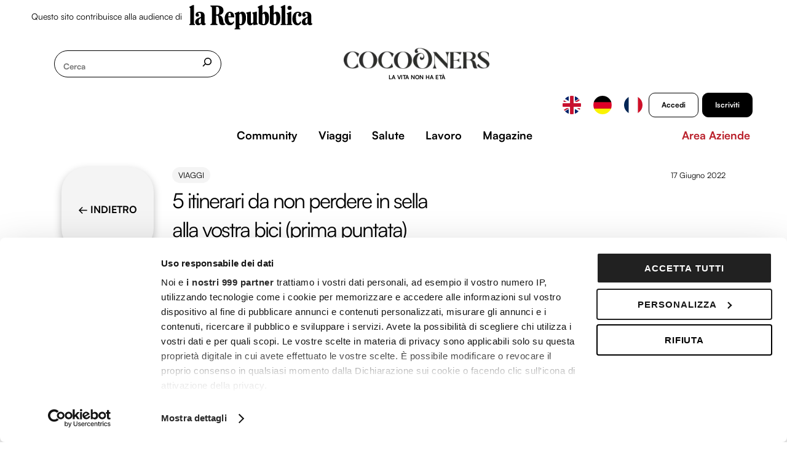

--- FILE ---
content_type: text/html; charset=UTF-8
request_url: https://www.cocooners.com/blog/5-itinerari-da-non-perdere-in-sella-alla-vostra-bici-prima-puntata/
body_size: 64202
content:
<!DOCTYPE html>
<html lang="it-IT" prefix="og: https://ogp.me/ns#">
<head>
<!--script>	
	class bp_location_profile {
		static initMap() {}
	}
</script-->
	
        <meta charset="UTF-8">
        <meta name="viewport" content="width=device-width, initial-scale=1, minimum-scale=1">
        <style id="tb_inline_styles" data-no-optimize="1">.tb_animation_on{overflow-x:hidden}.themify_builder .wow{visibility:hidden;animation-fill-mode:both}[data-tf-animation]{will-change:transform,opacity,visibility}.themify_builder .tf_lax_done{transition-duration:.8s;transition-timing-function:cubic-bezier(.165,.84,.44,1)}[data-sticky-active].tb_sticky_scroll_active{z-index:1}[data-sticky-active].tb_sticky_scroll_active .hide-on-stick{display:none}@media(min-width:1025px){.hide-desktop{width:0!important;height:0!important;padding:0!important;visibility:hidden!important;margin:0!important;display:table-column!important;background:0!important;content-visibility:hidden;overflow:hidden!important}}@media(min-width:993px) and (max-width:1024px){.hide-tablet_landscape{width:0!important;height:0!important;padding:0!important;visibility:hidden!important;margin:0!important;display:table-column!important;background:0!important;content-visibility:hidden;overflow:hidden!important}}@media(min-width:601px) and (max-width:992px){.hide-tablet{width:0!important;height:0!important;padding:0!important;visibility:hidden!important;margin:0!important;display:table-column!important;background:0!important;content-visibility:hidden;overflow:hidden!important}}@media(max-width:600px){.hide-mobile{width:0!important;height:0!important;padding:0!important;visibility:hidden!important;margin:0!important;display:table-column!important;background:0!important;content-visibility:hidden;overflow:hidden!important}}@media(max-width:992px){div.module-gallery-grid{--galn:var(--galt)}}@media(max-width:600px){
                .themify_map.tf_map_loaded{width:100%!important}
                .ui.builder_button,.ui.nav li a{padding:.525em 1.15em}
                .fullheight>.row_inner:not(.tb_col_count_1){min-height:0}
                div.module-gallery-grid{--galn:var(--galm);gap:8px}
            }</style><noscript><style>.themify_builder .wow,.wow .tf_lazy{visibility:visible!important}</style></noscript>        <style id="tf_lazy_common" data-no-optimize="1">
                        img{
                max-width:100%;
                height:auto
            }
                                    :where(.tf_in_flx,.tf_flx){display:inline-flex;flex-wrap:wrap;place-items:center}
            .tf_fa,:is(em,i) tf-lottie{display:inline-block;vertical-align:middle}:is(em,i) tf-lottie{width:1.5em;height:1.5em}.tf_fa{width:1em;height:1em;stroke-width:0;stroke:currentColor;overflow:visible;fill:currentColor;pointer-events:none;text-rendering:optimizeSpeed;buffered-rendering:static}#tf_svg symbol{overflow:visible}:where(.tf_lazy){position:relative;visibility:visible;display:block;opacity:.3}.wow .tf_lazy:not(.tf_swiper-slide){visibility:hidden;opacity:1}div.tf_audio_lazy audio{visibility:hidden;height:0;display:inline}.mejs-container{visibility:visible}.tf_iframe_lazy{transition:opacity .3s ease-in-out;min-height:10px}:where(.tf_flx),.tf_swiper-wrapper{display:flex}.tf_swiper-slide{flex-shrink:0;opacity:0;width:100%;height:100%}.tf_swiper-wrapper>br,.tf_lazy.tf_swiper-wrapper .tf_lazy:after,.tf_lazy.tf_swiper-wrapper .tf_lazy:before{display:none}.tf_lazy:after,.tf_lazy:before{content:'';display:inline-block;position:absolute;width:10px!important;height:10px!important;margin:0 3px;top:50%!important;inset-inline:auto 50%!important;border-radius:100%;background-color:currentColor;visibility:visible;animation:tf-hrz-loader infinite .75s cubic-bezier(.2,.68,.18,1.08)}.tf_lazy:after{width:6px!important;height:6px!important;inset-inline:50% auto!important;margin-top:3px;animation-delay:-.4s}@keyframes tf-hrz-loader{0%,100%{transform:scale(1);opacity:1}50%{transform:scale(.1);opacity:.6}}.tf_lazy_lightbox{position:fixed;background:rgba(11,11,11,.8);color:#ccc;top:0;left:0;display:flex;align-items:center;justify-content:center;z-index:999}.tf_lazy_lightbox .tf_lazy:after,.tf_lazy_lightbox .tf_lazy:before{background:#fff}.tf_vd_lazy,tf-lottie{display:flex;flex-wrap:wrap}tf-lottie{aspect-ratio:1.777}.tf_w.tf_vd_lazy video{width:100%;height:auto;position:static;object-fit:cover}
        </style>
        <link type="image/png" href="/wp-content/uploads/favico.png" rel="apple-touch-icon" /><link type="image/png" href="/wp-content/uploads/favico.png" rel="icon" /><script type="text/html" id="tmpl-bb-link-preview">
<% if ( link_scrapping ) { %>
	<% if ( link_loading ) { %>
		<span class="bb-url-scrapper-loading bb-ajax-loader"><i class="bb-icon-l bb-icon-spinner animate-spin"></i>Caricamento anteprima...</span>
	<% } %>
	<% if ( link_success || link_error ) { %>
		<a title="Annulla anteprima" href="#" id="bb-close-link-suggestion">Rimuovi anteprima</a>
		<div class="bb-link-preview-container">

			<% if ( link_images && link_images.length && link_success && ! link_error && '' !== link_image_index ) { %>
				<div id="bb-url-scrapper-img-holder">
					<div class="bb-link-preview-image">
						<div class="bb-link-preview-image-cover">
							<img src="<%= link_images[link_image_index] %>"/>
						</div>
						<div class="bb-link-preview-icons">
							<%
							if ( link_images.length > 1 ) { %>
								<a data-bp-tooltip-pos="up" data-bp-tooltip="Change image" href="#" class="icon-exchange toolbar-button bp-tooltip" id="icon-exchange"><i class="bb-icon-l bb-icon-exchange"></i></a>
							<% } %>
							<% if ( link_images.length ) { %>
								<a data-bp-tooltip-pos="up" data-bp-tooltip="Remove image" href="#" class="icon-image-slash toolbar-button bp-tooltip" id="bb-link-preview-remove-image"><i class="bb-icon-l bb-icon-image-slash"></i></a>
							<% } %>
							<a data-bp-tooltip-pos="up" data-bp-tooltip="Conferma" class="toolbar-button bp-tooltip" href="#" id="bb-link-preview-select-image">
								<i class="bb-icon-check bb-icon-l"></i>
							</a>
						</div>
					</div>
					<% if ( link_images.length > 1 ) { %>
						<div class="bb-url-thumb-nav">
							<button type="button" id="bb-url-prevPicButton"><span class="bb-icon-l bb-icon-angle-left"></span></button>
							<button type="button" id="bb-url-nextPicButton"><span class="bb-icon-l bb-icon-angle-right"></span></button>
							<div id="bb-url-scrapper-img-count">
								Immagine <%= link_image_index + 1 %>&nbsp;di&nbsp;<%= link_images.length %>
							</div>
						</div>
					<% } %>
				</div>
			<% } %>

			<% if ( link_success && ! link_error && link_url ) { %>
				<div class="bb-link-preview-info">
					<% var a = document.createElement('a');
						a.href = link_url;
						var hostname = a.hostname;
						var domainName = hostname.replace('www.', '' );
					%>

					<% if ( 'undefined' !== typeof link_title && link_title.trim() && link_description ) { %>
						<p class="bb-link-preview-link-name"><%= domainName %></p>
					<% } %>

					<% if ( link_success && ! link_error ) { %>
						<p class="bb-link-preview-title"><%= link_title %></p>
					<% } %>

					<% if ( link_success && ! link_error ) { %>
						<div class="bb-link-preview-excerpt"><p><%= link_description %></p></div>
					<% } %>
				</div>
			<% } %>
			<% if ( link_error && ! link_success ) { %>
				<div id="bb-url-error" class="bb-url-error"><%= link_error_msg %></div>
			<% } %>
		</div>
	<% } %>
<% } %>
</script>
<script type="text/template" id="tmpl-variation-template">
	<div class="woocommerce-variation-description">{{{ data.variation.variation_description }}}</div>
	<div class="woocommerce-variation-price">{{{ data.variation.price_html }}}</div>
	<div class="woocommerce-variation-availability">{{{ data.variation.availability_html }}}</div>
</script>
<script type="text/template" id="tmpl-unavailable-variation-template">
	<p>Questo prodotto non è disponibile. Scegli un&#039;altra combinazione.</p>
</script>
<style id="themify-custom-fonts">@font-face{
	font-family:'satoshi';
	font-style:normal;
	font-weight:400;
	font-display:swap;
	src:url('https://www.cocooners.com/wp-content/uploads/Satoshi-Regular.woff') format('woff')
}
</style>
<!-- Google Tag Manager for WordPress by gtm4wp.com -->
<script data-cfasync="false" data-pagespeed-no-defer>
	var gtm4wp_datalayer_name = "dataLayer";
	var dataLayer = dataLayer || [];
	const gtm4wp_use_sku_instead = false;
	const gtm4wp_currency = 'EUR';
	const gtm4wp_product_per_impression = 20;
	const gtm4wp_clear_ecommerce = false;
</script>
<!-- End Google Tag Manager for WordPress by gtm4wp.com -->
<!-- Ottimizzazione per i motori di ricerca di Rank Math - https://rankmath.com/ -->
<title>5 itinerari da non perdere in sella alla vostra bici (prima puntata) - Cocooners</title>
<meta name="description" content="State cercando degli itinerari da fare in bici lungo lo Stivale? Percorsi emozionanti a contatto con la natura ma anche con le citt&agrave; dell&#039;arte come"/>
<meta name="robots" content="follow, index, max-snippet:-1, max-video-preview:-1, max-image-preview:large"/>
<link rel="canonical" href="https://www.cocooners.com/blog/5-itinerari-da-non-perdere-in-sella-alla-vostra-bici-prima-puntata/" />
<meta property="og:locale" content="it_IT" />
<meta property="og:type" content="article" />
<meta property="og:title" content="5 itinerari da non perdere in sella alla vostra bici (prima puntata) - Cocooners" />
<meta property="og:description" content="State cercando degli itinerari da fare in bici lungo lo Stivale? Percorsi emozionanti a contatto con la natura ma anche con le citt&agrave; dell&#039;arte come" />
<meta property="og:url" content="https://www.cocooners.com/blog/5-itinerari-da-non-perdere-in-sella-alla-vostra-bici-prima-puntata/" />
<meta property="og:site_name" content="Cocooners" />
<meta property="article:publisher" content="https://www.facebook.com/cocooners" />
<meta property="article:section" content="Viaggi" />
<meta property="og:updated_time" content="2023-01-20T17:56:18+01:00" />
<meta property="og:image" content="https://www.cocooners.com/wp-content/uploads/TWS-84.jpg" />
<meta property="og:image:secure_url" content="https://www.cocooners.com/wp-content/uploads/TWS-84.jpg" />
<meta property="og:image:width" content="1224" />
<meta property="og:image:height" content="510" />
<meta property="og:image:alt" content="5 itinerari da non perdere in sella alla vostra bici (prima puntata)" />
<meta property="og:image:type" content="image/jpeg" />
<meta property="article:published_time" content="2022-06-17T05:59:28+02:00" />
<meta property="article:modified_time" content="2023-01-20T17:56:18+01:00" />
<meta name="twitter:card" content="summary_large_image" />
<meta name="twitter:title" content="5 itinerari da non perdere in sella alla vostra bici (prima puntata) - Cocooners" />
<meta name="twitter:description" content="State cercando degli itinerari da fare in bici lungo lo Stivale? Percorsi emozionanti a contatto con la natura ma anche con le citt&agrave; dell&#039;arte come" />
<meta name="twitter:image" content="https://www.cocooners.com/wp-content/uploads/TWS-84.jpg" />
<script type="application/ld+json" class="rank-math-schema">{"@context":"https://schema.org","@graph":[{"@type":"Organization","@id":"https://www.cocooners.com/#organization","name":"Cocooners, la vita non ha et\u00e0","url":"https://www.cocooners.com","sameAs":["https://www.facebook.com/cocooners"],"logo":{"@type":"ImageObject","@id":"https://www.cocooners.com/#logo","url":"https://www.cocooners.com/wp-content/uploads/logo-COCOONERS-NERO.png","contentUrl":"https://www.cocooners.com/wp-content/uploads/logo-COCOONERS-NERO.png","caption":"Cocooners","inLanguage":"it-IT","width":"1183","height":"709"}},{"@type":"WebSite","@id":"https://www.cocooners.com/#website","url":"https://www.cocooners.com","name":"Cocooners","publisher":{"@id":"https://www.cocooners.com/#organization"},"inLanguage":"it-IT"},{"@type":"ImageObject","@id":"https://www.cocooners.com/wp-content/uploads/TWS-84.jpg","url":"https://www.cocooners.com/wp-content/uploads/TWS-84.jpg","width":"1224","height":"510","inLanguage":"it-IT"},{"@type":"BreadcrumbList","@id":"https://www.cocooners.com/blog/5-itinerari-da-non-perdere-in-sella-alla-vostra-bici-prima-puntata/#breadcrumb","itemListElement":[{"@type":"ListItem","position":"1","item":{"@id":"https://www.cocooners.com","name":"Home"}},{"@type":"ListItem","position":"2","item":{"@id":"https://www.cocooners.com/blog/5-itinerari-da-non-perdere-in-sella-alla-vostra-bici-prima-puntata/","name":"5 itinerari da non perdere in sella alla vostra bici (prima puntata)"}}]},{"@type":"WebPage","@id":"https://www.cocooners.com/blog/5-itinerari-da-non-perdere-in-sella-alla-vostra-bici-prima-puntata/#webpage","url":"https://www.cocooners.com/blog/5-itinerari-da-non-perdere-in-sella-alla-vostra-bici-prima-puntata/","name":"5 itinerari da non perdere in sella alla vostra bici (prima puntata) - Cocooners","datePublished":"2022-06-17T05:59:28+02:00","dateModified":"2023-01-20T17:56:18+01:00","isPartOf":{"@id":"https://www.cocooners.com/#website"},"primaryImageOfPage":{"@id":"https://www.cocooners.com/wp-content/uploads/TWS-84.jpg"},"inLanguage":"it-IT","breadcrumb":{"@id":"https://www.cocooners.com/blog/5-itinerari-da-non-perdere-in-sella-alla-vostra-bici-prima-puntata/#breadcrumb"}},{"@type":"Person","@id":"https://www.cocooners.com/author/cocooners/","name":"Cocooners","url":"https://www.cocooners.com/author/cocooners/","image":{"@type":"ImageObject","@id":"https://www.cocooners.com/wp-content/uploads/avatars/44/641adb8ea68b6-bpthumb.png","url":"https://www.cocooners.com/wp-content/uploads/avatars/44/641adb8ea68b6-bpthumb.png","caption":"Cocooners","inLanguage":"it-IT"},"worksFor":{"@id":"https://www.cocooners.com/#organization"}},{"@type":"NewsArticle","headline":"5 itinerari da non perdere in sella alla vostra bici (prima puntata) - Cocooners","datePublished":"2022-06-17T05:59:28+02:00","dateModified":"2023-01-20T17:56:18+01:00","author":{"@id":"https://www.cocooners.com/author/cocooners/","name":"Cocooners"},"publisher":{"@id":"https://www.cocooners.com/#organization"},"description":"State cercando degli itinerari da fare in bici lungo lo Stivale? Percorsi emozionanti a contatto con la natura ma anche con le citt&agrave; dell&#039;arte come","name":"5 itinerari da non perdere in sella alla vostra bici (prima puntata) - Cocooners","@id":"https://www.cocooners.com/blog/5-itinerari-da-non-perdere-in-sella-alla-vostra-bici-prima-puntata/#richSnippet","isPartOf":{"@id":"https://www.cocooners.com/blog/5-itinerari-da-non-perdere-in-sella-alla-vostra-bici-prima-puntata/#webpage"},"image":{"@id":"https://www.cocooners.com/wp-content/uploads/TWS-84.jpg"},"inLanguage":"it-IT","mainEntityOfPage":{"@id":"https://www.cocooners.com/blog/5-itinerari-da-non-perdere-in-sella-alla-vostra-bici-prima-puntata/#webpage"}}]}</script>
<!-- /Rank Math WordPress SEO plugin -->

<link rel="alternate" type="application/rss+xml" title="Cocooners &raquo; Feed" href="https://www.cocooners.com/feed/" />
<link rel="alternate" type="application/rss+xml" title="Cocooners &raquo; Feed dei commenti" href="https://www.cocooners.com/comments/feed/" />
<link rel="alternate" type="text/calendar" title="Cocooners &raquo; iCal Feed" href="https://www.cocooners.com/eventi-all/?ical=1" />
<link rel="alternate" type="application/rss+xml" title="Cocooners &raquo; 5 itinerari da non perdere in sella alla vostra bici (prima puntata) Feed dei commenti" href="https://www.cocooners.com/blog/5-itinerari-da-non-perdere-in-sella-alla-vostra-bici-prima-puntata/feed/" />
<link rel="preload" href="https://www.cocooners.com/wp-content/plugins/buddyboss-platform/bp-templates/bp-nouveau/icons/css/icons-map.min.css?ver=2.6.72" as="style" media="screen"><link rel='stylesheet' id='bp-nouveau-icons-map-css' href='https://www.cocooners.com/wp-content/plugins/buddyboss-platform/bp-templates/bp-nouveau/icons/css/icons-map.min.css?ver=2.6.72' media='screen' />
<link rel="preload" href="https://www.cocooners.com/wp-content/plugins/buddyboss-platform/bp-templates/bp-nouveau/icons/css/bb-icons.min.css?ver=1.0.5" as="style" media="screen"><link rel='stylesheet' id='bp-nouveau-bb-icons-css' href='https://www.cocooners.com/wp-content/plugins/buddyboss-platform/bp-templates/bp-nouveau/icons/css/bb-icons.min.css?ver=1.0.5' media='screen' />
<link rel="preload" href="https://www.cocooners.com/wp-includes/css/dashicons.min.css?ver=6.6.1" as="style"><link rel='stylesheet' id='dashicons-css' href='https://www.cocooners.com/wp-includes/css/dashicons.min.css?ver=6.6.1' media='all' />
<link rel="preload" href="https://www.cocooners.com/wp-content/plugins/buddyboss-platform/bp-templates/bp-nouveau/css/buddypress.min.css?ver=2.6.72" as="style" media="screen"><link rel='stylesheet' id='bp-nouveau-css' href='https://www.cocooners.com/wp-content/plugins/buddyboss-platform/bp-templates/bp-nouveau/css/buddypress.min.css?ver=2.6.72' media='screen' />
<style id='bp-nouveau-inline-css'>
.list-wrap .bs-group-cover a:before{ background:unset; }#buddypress #header-cover-image.has-default, #buddypress #header-cover-image.has-default .guillotine-window img, .bs-group-cover a img{ background-color: #e2e9ef; }
</style>
<link rel="preload" href="https://www.cocooners.com/wp-content/plugins/events-calendar-pro/src/resources/css/tribe-events-pro-mini-calendar-block.min.css?ver=7.0.1" as="style"><link rel='stylesheet' id='tribe-events-pro-mini-calendar-block-styles-css' href='https://www.cocooners.com/wp-content/plugins/events-calendar-pro/src/resources/css/tribe-events-pro-mini-calendar-block.min.css?ver=7.0.1' media='all' />
<style id='wp-emoji-styles-inline-css'>

	img.wp-smiley, img.emoji {
		display: inline !important;
		border: none !important;
		box-shadow: none !important;
		height: 1em !important;
		width: 1em !important;
		margin: 0 0.07em !important;
		vertical-align: -0.1em !important;
		background: none !important;
		padding: 0 !important;
	}
</style>
<link rel="preload" href="https://www.cocooners.com/wp-content/plugins/activecampaign-subscription-forms/activecampaign-form-block/build/style-index.css?ver=1718875315" as="style"><link rel='stylesheet' id='activecampaign-form-block-css' href='https://www.cocooners.com/wp-content/plugins/activecampaign-subscription-forms/activecampaign-form-block/build/style-index.css?ver=1718875315' media='all' />
<style id='rank-math-toc-block-style-inline-css'>
.wp-block-rank-math-toc-block nav ol{counter-reset:item}.wp-block-rank-math-toc-block nav ol li{display:block}.wp-block-rank-math-toc-block nav ol li:before{content:counters(item, ".") ". ";counter-increment:item}

</style>
<style id='rank-math-rich-snippet-style-inline-css'>
/*!
* Plugin:  Rank Math
* URL: https://rankmath.com/wordpress/plugin/seo-suite/
* Name:  rank-math-review-snippet.css
*/@-webkit-keyframes spin{0%{-webkit-transform:rotate(0deg)}100%{-webkit-transform:rotate(-360deg)}}@keyframes spin{0%{-webkit-transform:rotate(0deg)}100%{-webkit-transform:rotate(-360deg)}}@keyframes bounce{from{-webkit-transform:translateY(0px);transform:translateY(0px)}to{-webkit-transform:translateY(-5px);transform:translateY(-5px)}}@-webkit-keyframes bounce{from{-webkit-transform:translateY(0px);transform:translateY(0px)}to{-webkit-transform:translateY(-5px);transform:translateY(-5px)}}@-webkit-keyframes loading{0%{background-size:20% 50% ,20% 50% ,20% 50%}20%{background-size:20% 20% ,20% 50% ,20% 50%}40%{background-size:20% 100%,20% 20% ,20% 50%}60%{background-size:20% 50% ,20% 100%,20% 20%}80%{background-size:20% 50% ,20% 50% ,20% 100%}100%{background-size:20% 50% ,20% 50% ,20% 50%}}@keyframes loading{0%{background-size:20% 50% ,20% 50% ,20% 50%}20%{background-size:20% 20% ,20% 50% ,20% 50%}40%{background-size:20% 100%,20% 20% ,20% 50%}60%{background-size:20% 50% ,20% 100%,20% 20%}80%{background-size:20% 50% ,20% 50% ,20% 100%}100%{background-size:20% 50% ,20% 50% ,20% 50%}}:root{--rankmath-wp-adminbar-height: 0}#rank-math-rich-snippet-wrapper{overflow:hidden}#rank-math-rich-snippet-wrapper h5.rank-math-title{display:block;font-size:18px;line-height:1.4}#rank-math-rich-snippet-wrapper .rank-math-review-image{float:right;max-width:40%;margin-left:15px}#rank-math-rich-snippet-wrapper .rank-math-review-data{margin-bottom:15px}#rank-math-rich-snippet-wrapper .rank-math-total-wrapper{width:100%;padding:0 0 20px 0;float:left;clear:both;position:relative;-webkit-box-sizing:border-box;box-sizing:border-box}#rank-math-rich-snippet-wrapper .rank-math-total-wrapper .rank-math-total{border:0;display:block;margin:0;width:auto;float:left;text-align:left;padding:0;font-size:24px;line-height:1;font-weight:700;-webkit-box-sizing:border-box;box-sizing:border-box;overflow:hidden}#rank-math-rich-snippet-wrapper .rank-math-total-wrapper .rank-math-review-star{float:left;margin-left:15px;margin-top:5px;position:relative;z-index:99;line-height:1}#rank-math-rich-snippet-wrapper .rank-math-total-wrapper .rank-math-review-star .rank-math-review-result-wrapper{display:inline-block;white-space:nowrap;position:relative;color:#e7e7e7}#rank-math-rich-snippet-wrapper .rank-math-total-wrapper .rank-math-review-star .rank-math-review-result-wrapper .rank-math-review-result{position:absolute;top:0;left:0;overflow:hidden;white-space:nowrap;color:#ffbe01}#rank-math-rich-snippet-wrapper .rank-math-total-wrapper .rank-math-review-star .rank-math-review-result-wrapper i{font-size:18px;-webkit-text-stroke-width:1px;font-style:normal;padding:0 2px;line-height:inherit}#rank-math-rich-snippet-wrapper .rank-math-total-wrapper .rank-math-review-star .rank-math-review-result-wrapper i:before{content:"\2605"}body.rtl #rank-math-rich-snippet-wrapper .rank-math-review-image{float:left;margin-left:0;margin-right:15px}body.rtl #rank-math-rich-snippet-wrapper .rank-math-total-wrapper .rank-math-total{float:right}body.rtl #rank-math-rich-snippet-wrapper .rank-math-total-wrapper .rank-math-review-star{float:right;margin-left:0;margin-right:15px}body.rtl #rank-math-rich-snippet-wrapper .rank-math-total-wrapper .rank-math-review-star .rank-math-review-result{left:auto;right:0}@media screen and (max-width: 480px){#rank-math-rich-snippet-wrapper .rank-math-review-image{display:block;max-width:100%;width:100%;text-align:center;margin-right:0}#rank-math-rich-snippet-wrapper .rank-math-review-data{clear:both}}.clear{clear:both}

</style>
<style id='global-styles-inline-css'>
:root{--wp--preset--aspect-ratio--square: 1;--wp--preset--aspect-ratio--4-3: 4/3;--wp--preset--aspect-ratio--3-4: 3/4;--wp--preset--aspect-ratio--3-2: 3/2;--wp--preset--aspect-ratio--2-3: 2/3;--wp--preset--aspect-ratio--16-9: 16/9;--wp--preset--aspect-ratio--9-16: 9/16;--wp--preset--color--black: #000000;--wp--preset--color--cyan-bluish-gray: #abb8c3;--wp--preset--color--white: #ffffff;--wp--preset--color--pale-pink: #f78da7;--wp--preset--color--vivid-red: #cf2e2e;--wp--preset--color--luminous-vivid-orange: #ff6900;--wp--preset--color--luminous-vivid-amber: #fcb900;--wp--preset--color--light-green-cyan: #7bdcb5;--wp--preset--color--vivid-green-cyan: #00d084;--wp--preset--color--pale-cyan-blue: #8ed1fc;--wp--preset--color--vivid-cyan-blue: #0693e3;--wp--preset--color--vivid-purple: #9b51e0;--wp--preset--gradient--vivid-cyan-blue-to-vivid-purple: linear-gradient(135deg,rgba(6,147,227,1) 0%,rgb(155,81,224) 100%);--wp--preset--gradient--light-green-cyan-to-vivid-green-cyan: linear-gradient(135deg,rgb(122,220,180) 0%,rgb(0,208,130) 100%);--wp--preset--gradient--luminous-vivid-amber-to-luminous-vivid-orange: linear-gradient(135deg,rgba(252,185,0,1) 0%,rgba(255,105,0,1) 100%);--wp--preset--gradient--luminous-vivid-orange-to-vivid-red: linear-gradient(135deg,rgba(255,105,0,1) 0%,rgb(207,46,46) 100%);--wp--preset--gradient--very-light-gray-to-cyan-bluish-gray: linear-gradient(135deg,rgb(238,238,238) 0%,rgb(169,184,195) 100%);--wp--preset--gradient--cool-to-warm-spectrum: linear-gradient(135deg,rgb(74,234,220) 0%,rgb(151,120,209) 20%,rgb(207,42,186) 40%,rgb(238,44,130) 60%,rgb(251,105,98) 80%,rgb(254,248,76) 100%);--wp--preset--gradient--blush-light-purple: linear-gradient(135deg,rgb(255,206,236) 0%,rgb(152,150,240) 100%);--wp--preset--gradient--blush-bordeaux: linear-gradient(135deg,rgb(254,205,165) 0%,rgb(254,45,45) 50%,rgb(107,0,62) 100%);--wp--preset--gradient--luminous-dusk: linear-gradient(135deg,rgb(255,203,112) 0%,rgb(199,81,192) 50%,rgb(65,88,208) 100%);--wp--preset--gradient--pale-ocean: linear-gradient(135deg,rgb(255,245,203) 0%,rgb(182,227,212) 50%,rgb(51,167,181) 100%);--wp--preset--gradient--electric-grass: linear-gradient(135deg,rgb(202,248,128) 0%,rgb(113,206,126) 100%);--wp--preset--gradient--midnight: linear-gradient(135deg,rgb(2,3,129) 0%,rgb(40,116,252) 100%);--wp--preset--font-size--small: 13px;--wp--preset--font-size--medium: 20px;--wp--preset--font-size--large: 36px;--wp--preset--font-size--x-large: 42px;--wp--preset--font-family--inter: "Inter", sans-serif;--wp--preset--font-family--cardo: Cardo;--wp--preset--spacing--20: 0.44rem;--wp--preset--spacing--30: 0.67rem;--wp--preset--spacing--40: 1rem;--wp--preset--spacing--50: 1.5rem;--wp--preset--spacing--60: 2.25rem;--wp--preset--spacing--70: 3.38rem;--wp--preset--spacing--80: 5.06rem;--wp--preset--shadow--natural: 6px 6px 9px rgba(0, 0, 0, 0.2);--wp--preset--shadow--deep: 12px 12px 50px rgba(0, 0, 0, 0.4);--wp--preset--shadow--sharp: 6px 6px 0px rgba(0, 0, 0, 0.2);--wp--preset--shadow--outlined: 6px 6px 0px -3px rgba(255, 255, 255, 1), 6px 6px rgba(0, 0, 0, 1);--wp--preset--shadow--crisp: 6px 6px 0px rgba(0, 0, 0, 1);}:where(body) { margin: 0; }.wp-site-blocks > .alignleft { float: left; margin-right: 2em; }.wp-site-blocks > .alignright { float: right; margin-left: 2em; }.wp-site-blocks > .aligncenter { justify-content: center; margin-left: auto; margin-right: auto; }:where(.wp-site-blocks) > * { margin-block-start: 24px; margin-block-end: 0; }:where(.wp-site-blocks) > :first-child { margin-block-start: 0; }:where(.wp-site-blocks) > :last-child { margin-block-end: 0; }:root { --wp--style--block-gap: 24px; }.is-layout-flow  > :first-child{margin-block-start: 0;}.is-layout-flow  > :last-child{margin-block-end: 0;}.is-layout-flow  > *{margin-block-start: 24px;margin-block-end: 0;}.is-layout-constrained  > :first-child{margin-block-start: 0;}.is-layout-constrained  > :last-child{margin-block-end: 0;}.is-layout-constrained  > *{margin-block-start: 24px;margin-block-end: 0;}.is-layout-flex {gap: 24px;}.is-layout-grid {gap: 24px;}.is-layout-flow > .alignleft{float: left;margin-inline-start: 0;margin-inline-end: 2em;}.is-layout-flow > .alignright{float: right;margin-inline-start: 2em;margin-inline-end: 0;}.is-layout-flow > .aligncenter{margin-left: auto !important;margin-right: auto !important;}.is-layout-constrained > .alignleft{float: left;margin-inline-start: 0;margin-inline-end: 2em;}.is-layout-constrained > .alignright{float: right;margin-inline-start: 2em;margin-inline-end: 0;}.is-layout-constrained > .aligncenter{margin-left: auto !important;margin-right: auto !important;}.is-layout-constrained > :where(:not(.alignleft):not(.alignright):not(.alignfull)){margin-left: auto !important;margin-right: auto !important;}body .is-layout-flex{display: flex;}.is-layout-flex{flex-wrap: wrap;align-items: center;}.is-layout-flex > :is(*, div){margin: 0;}body .is-layout-grid{display: grid;}.is-layout-grid > :is(*, div){margin: 0;}:root :where(body){padding-top: 0px;padding-right: 0px;padding-bottom: 0px;padding-left: 0px;}a:where(:not(.wp-element-button)){text-decoration: underline;}:root :where(.wp-element-button, .wp-block-button__link){background-color: #32373c;border-width: 0;color: #fff;font-family: inherit;font-size: inherit;line-height: inherit;padding: calc(0.667em + 2px) calc(1.333em + 2px);text-decoration: none;}.has-black-color{color: var(--wp--preset--color--black) !important;}.has-cyan-bluish-gray-color{color: var(--wp--preset--color--cyan-bluish-gray) !important;}.has-white-color{color: var(--wp--preset--color--white) !important;}.has-pale-pink-color{color: var(--wp--preset--color--pale-pink) !important;}.has-vivid-red-color{color: var(--wp--preset--color--vivid-red) !important;}.has-luminous-vivid-orange-color{color: var(--wp--preset--color--luminous-vivid-orange) !important;}.has-luminous-vivid-amber-color{color: var(--wp--preset--color--luminous-vivid-amber) !important;}.has-light-green-cyan-color{color: var(--wp--preset--color--light-green-cyan) !important;}.has-vivid-green-cyan-color{color: var(--wp--preset--color--vivid-green-cyan) !important;}.has-pale-cyan-blue-color{color: var(--wp--preset--color--pale-cyan-blue) !important;}.has-vivid-cyan-blue-color{color: var(--wp--preset--color--vivid-cyan-blue) !important;}.has-vivid-purple-color{color: var(--wp--preset--color--vivid-purple) !important;}.has-black-background-color{background-color: var(--wp--preset--color--black) !important;}.has-cyan-bluish-gray-background-color{background-color: var(--wp--preset--color--cyan-bluish-gray) !important;}.has-white-background-color{background-color: var(--wp--preset--color--white) !important;}.has-pale-pink-background-color{background-color: var(--wp--preset--color--pale-pink) !important;}.has-vivid-red-background-color{background-color: var(--wp--preset--color--vivid-red) !important;}.has-luminous-vivid-orange-background-color{background-color: var(--wp--preset--color--luminous-vivid-orange) !important;}.has-luminous-vivid-amber-background-color{background-color: var(--wp--preset--color--luminous-vivid-amber) !important;}.has-light-green-cyan-background-color{background-color: var(--wp--preset--color--light-green-cyan) !important;}.has-vivid-green-cyan-background-color{background-color: var(--wp--preset--color--vivid-green-cyan) !important;}.has-pale-cyan-blue-background-color{background-color: var(--wp--preset--color--pale-cyan-blue) !important;}.has-vivid-cyan-blue-background-color{background-color: var(--wp--preset--color--vivid-cyan-blue) !important;}.has-vivid-purple-background-color{background-color: var(--wp--preset--color--vivid-purple) !important;}.has-black-border-color{border-color: var(--wp--preset--color--black) !important;}.has-cyan-bluish-gray-border-color{border-color: var(--wp--preset--color--cyan-bluish-gray) !important;}.has-white-border-color{border-color: var(--wp--preset--color--white) !important;}.has-pale-pink-border-color{border-color: var(--wp--preset--color--pale-pink) !important;}.has-vivid-red-border-color{border-color: var(--wp--preset--color--vivid-red) !important;}.has-luminous-vivid-orange-border-color{border-color: var(--wp--preset--color--luminous-vivid-orange) !important;}.has-luminous-vivid-amber-border-color{border-color: var(--wp--preset--color--luminous-vivid-amber) !important;}.has-light-green-cyan-border-color{border-color: var(--wp--preset--color--light-green-cyan) !important;}.has-vivid-green-cyan-border-color{border-color: var(--wp--preset--color--vivid-green-cyan) !important;}.has-pale-cyan-blue-border-color{border-color: var(--wp--preset--color--pale-cyan-blue) !important;}.has-vivid-cyan-blue-border-color{border-color: var(--wp--preset--color--vivid-cyan-blue) !important;}.has-vivid-purple-border-color{border-color: var(--wp--preset--color--vivid-purple) !important;}.has-vivid-cyan-blue-to-vivid-purple-gradient-background{background: var(--wp--preset--gradient--vivid-cyan-blue-to-vivid-purple) !important;}.has-light-green-cyan-to-vivid-green-cyan-gradient-background{background: var(--wp--preset--gradient--light-green-cyan-to-vivid-green-cyan) !important;}.has-luminous-vivid-amber-to-luminous-vivid-orange-gradient-background{background: var(--wp--preset--gradient--luminous-vivid-amber-to-luminous-vivid-orange) !important;}.has-luminous-vivid-orange-to-vivid-red-gradient-background{background: var(--wp--preset--gradient--luminous-vivid-orange-to-vivid-red) !important;}.has-very-light-gray-to-cyan-bluish-gray-gradient-background{background: var(--wp--preset--gradient--very-light-gray-to-cyan-bluish-gray) !important;}.has-cool-to-warm-spectrum-gradient-background{background: var(--wp--preset--gradient--cool-to-warm-spectrum) !important;}.has-blush-light-purple-gradient-background{background: var(--wp--preset--gradient--blush-light-purple) !important;}.has-blush-bordeaux-gradient-background{background: var(--wp--preset--gradient--blush-bordeaux) !important;}.has-luminous-dusk-gradient-background{background: var(--wp--preset--gradient--luminous-dusk) !important;}.has-pale-ocean-gradient-background{background: var(--wp--preset--gradient--pale-ocean) !important;}.has-electric-grass-gradient-background{background: var(--wp--preset--gradient--electric-grass) !important;}.has-midnight-gradient-background{background: var(--wp--preset--gradient--midnight) !important;}.has-small-font-size{font-size: var(--wp--preset--font-size--small) !important;}.has-medium-font-size{font-size: var(--wp--preset--font-size--medium) !important;}.has-large-font-size{font-size: var(--wp--preset--font-size--large) !important;}.has-x-large-font-size{font-size: var(--wp--preset--font-size--x-large) !important;}.has-inter-font-family{font-family: var(--wp--preset--font-family--inter) !important;}.has-cardo-font-family{font-family: var(--wp--preset--font-family--cardo) !important;}
:root :where(.wp-block-pullquote){font-size: 1.5em;line-height: 1.6;}
</style>
<link rel="preload" href="https://www.cocooners.com/wp-content/plugins/buddyboss-platform-pro/assets/css/index.min.css?ver=2.5.80" as="style"><link rel='stylesheet' id='bb-pro-enqueue-scripts-css' href='https://www.cocooners.com/wp-content/plugins/buddyboss-platform-pro/assets/css/index.min.css?ver=2.5.80' media='all' />
<link rel="preload" href="https://www.cocooners.com/wp-content/plugins/buddyboss-platform-pro/includes/access-control/assets/css/bb-access-control.min.css?ver=2.5.80" as="style"><link rel='stylesheet' id='bb-access-control-css' href='https://www.cocooners.com/wp-content/plugins/buddyboss-platform-pro/includes/access-control/assets/css/bb-access-control.min.css?ver=2.5.80' media='all' />
<link rel="preload" href="https://www.cocooners.com/wp-content/plugins/buddyboss-platform-pro/includes/schedule-posts/assets/css/bb-schedule-posts.min.css?ver=2.5.80" as="style"><link rel='stylesheet' id='bb-schedule-posts-css' href='https://www.cocooners.com/wp-content/plugins/buddyboss-platform-pro/includes/schedule-posts/assets/css/bb-schedule-posts.min.css?ver=2.5.80' media='all' />
<link rel="preload" href="https://www.cocooners.com/wp-content/plugins/buddyboss-platform-pro/includes/integrations/tutorlms/assets/css/bb-tutorlms-admin.min.css?ver=2.6.72" as="style"><link rel='stylesheet' id='bb-tutorlms-admin-css' href='https://www.cocooners.com/wp-content/plugins/buddyboss-platform-pro/includes/integrations/tutorlms/assets/css/bb-tutorlms-admin.min.css?ver=2.6.72' media='all' />
<link rel="preload" href="https://www.cocooners.com/wp-content/plugins/cf7-popups//views/assets/css/sweetalert2.min.css?ver=1.2.0" as="style"><link rel='stylesheet' id='sweetalert2-css' href='https://www.cocooners.com/wp-content/plugins/cf7-popups//views/assets/css/sweetalert2.min.css?ver=1.2.0' media='all' />
<link rel="preload" href="https://www.cocooners.com/wp-content/plugins/cf7-popups//views/assets/css/frontend.css?ver=1.2.0" as="style"><link rel='stylesheet' id='cf7-popups-frontend-css' href='https://www.cocooners.com/wp-content/plugins/cf7-popups//views/assets/css/frontend.css?ver=1.2.0' media='all' />
<link rel="preload" href="https://www.cocooners.com/wp-content/plugins/paid-memberships-pro/css/frontend/base.css?ver=3.1.3" as="style"><link rel='stylesheet' id='pmpro_frontend_base-css' href='https://www.cocooners.com/wp-content/plugins/paid-memberships-pro/css/frontend/base.css?ver=3.1.3' media='all' />
<link rel="preload" href="https://www.cocooners.com/wp-content/plugins/paid-memberships-pro/css/frontend/variation_1.css?ver=3.1.3" as="style"><link rel='stylesheet' id='pmpro_frontend_variation_1-css' href='https://www.cocooners.com/wp-content/plugins/paid-memberships-pro/css/frontend/variation_1.css?ver=3.1.3' media='all' />
<link rel="preload" href="https://www.cocooners.com/wp-content/plugins/same-category-posts/same-category-posts.css?ver=6.6.1" as="style"><link rel='stylesheet' id='same-category-posts-css' href='https://www.cocooners.com/wp-content/plugins/same-category-posts/same-category-posts.css?ver=6.6.1' media='all' />
<link rel="preload" href="https://www.cocooners.com/wp-content/plugins/themify-ptb-extra-fields/public/css/ptb-extra.min.css?ver=1.5.5" as="style"><link rel='stylesheet' id='ptb_extra-css' href='https://www.cocooners.com/wp-content/plugins/themify-ptb-extra-fields/public/css/ptb-extra.min.css?ver=1.5.5' media='all' />
<style id='woocommerce-inline-inline-css'>
.woocommerce form .form-row .required { visibility: visible; }
</style>
<link rel="preload" href="https://www.cocooners.com/wp-content/plugins/xa-woocommerce-subscriptions/public/css/hf-woocommerce-subscription-public.css?ver=3.3.3" as="style"><link rel='stylesheet' id='hf-woocommerce-subscription-css' href='https://www.cocooners.com/wp-content/plugins/xa-woocommerce-subscriptions/public/css/hf-woocommerce-subscription-public.css?ver=3.3.3' media='all' />
<link rel="preload" href="https://www.cocooners.com/wp-content/plugins/if-menu/assets/if-menu-site.css?ver=6.6.1" as="style"><link rel='stylesheet' id='if-menu-site-css-css' href='https://www.cocooners.com/wp-content/plugins/if-menu/assets/if-menu-site.css?ver=6.6.1' media='all' />
<link rel="preload" href="https://www.cocooners.com/wp-content/plugins/woo-giftcards-pro/inc/../css/woo-giftcards.css?ver=2.0.7" as="style"><link rel='stylesheet' id='woo-giftcards-pro-css-css' href='https://www.cocooners.com/wp-content/plugins/woo-giftcards-pro/inc/../css/woo-giftcards.css?ver=2.0.7' media='all' />
<link rel="preload" href="https://www.cocooners.com/wp-content/plugins/the-events-calendar-community-events/src/resources/css/events-community-tickets.min.css?ver=4.9.5" as="style"><link rel='stylesheet' id='events-community-tickets-css-css' href='https://www.cocooners.com/wp-content/plugins/the-events-calendar-community-events/src/resources/css/events-community-tickets.min.css?ver=4.9.5' media='all' />
<link rel="preload" href="https://www.cocooners.com/wp-content/plugins/sassy-social-share/public/css/sassy-social-share-public.css?ver=3.3.65" as="style"><link rel='stylesheet' id='heateor_sss_frontend_css-css' href='https://www.cocooners.com/wp-content/plugins/sassy-social-share/public/css/sassy-social-share-public.css?ver=3.3.65' media='all' />
<style id='heateor_sss_frontend_css-inline-css'>
.heateor_sss_button_instagram span.heateor_sss_svg,a.heateor_sss_instagram span.heateor_sss_svg{background:radial-gradient(circle at 30% 107%,#fdf497 0,#fdf497 5%,#fd5949 45%,#d6249f 60%,#285aeb 90%)}div.heateor_sss_horizontal_sharing a.heateor_sss_button_instagram span{background:#fff!important;}div.heateor_sss_standard_follow_icons_container a.heateor_sss_button_instagram span{background:#fff}div.heateor_sss_vertical_sharing  a.heateor_sss_button_instagram span{background:#fff!important;}div.heateor_sss_floating_follow_icons_container a.heateor_sss_button_instagram span{background:#fff}.heateor_sss_horizontal_sharing .heateor_sss_svg,.heateor_sss_standard_follow_icons_container .heateor_sss_svg{background-color:#fff!important;background:#fff!important;color:#333;border-width:1px;border-style:solid;border-color:#000}.heateor_sss_horizontal_sharing span.heateor_sss_svg:hover,.heateor_sss_standard_follow_icons_container span.heateor_sss_svg:hover{border-color:#000;}.heateor_sss_vertical_sharing span.heateor_sss_svg,.heateor_sss_floating_follow_icons_container span.heateor_sss_svg{background-color:#fff!important;background:#fff!important;color:#333;border-width:1px;border-style:solid;border-color:#000;}.heateor_sss_vertical_sharing span.heateor_sss_svg:hover,.heateor_sss_floating_follow_icons_container span.heateor_sss_svg:hover{border-color:#000;}@media screen and (max-width:783px) {.heateor_sss_vertical_sharing{display:none!important}}
</style>
<link rel="preload" href="https://www.cocooners.com/wp-content/plugins/popup-maker/assets/css/pum-site.min.css?ver=1.19.1" as="style"><link rel='stylesheet' id='popup-maker-site-css' href='https://www.cocooners.com/wp-content/plugins/popup-maker/assets/css/pum-site.min.css?ver=1.19.1' media='all' />
<style id='popup-maker-site-inline-css'>
/* Popup Google Fonts */
@import url('//fonts.googleapis.com/css?family=Montserrat:100');

/* Popup Theme 79285: Popup contatti */
.pum-theme-79285, .pum-theme-popup-contatti { background-color: rgba( 0, 0, 0, 0.30 ) } 
.pum-theme-79285 .pum-container, .pum-theme-popup-contatti .pum-container { padding: 20px; border-radius: 24px; border: 1px none #000000; box-shadow: 1px 1px 3px 0px rgba( 2, 2, 2, 0.23 ); background-color: rgba( 255, 255, 255, 1.00 ) } 
.pum-theme-79285 .pum-title, .pum-theme-popup-contatti .pum-title { color: #000000; text-align: left; text-shadow: 0px 0px 0px rgba( 2, 2, 2, 0.23 ); font-family: inherit; font-weight: 400; font-size: 32px; line-height: 36px } 
.pum-theme-79285 .pum-content, .pum-theme-popup-contatti .pum-content { color: #8c8c8c; font-family: inherit; font-weight: 400 } 
.pum-theme-79285 .pum-content + .pum-close, .pum-theme-popup-contatti .pum-content + .pum-close { position: absolute; height: auto; width: auto; left: auto; right: 24px; bottom: auto; top: 24px; padding: 8px; color: #000000; font-family: inherit; font-weight: 400; font-size: 15px; line-height: 32px; border: 1px none #ffffff; border-radius: 0px; box-shadow: 0px 0px 0px 0px rgba( 2, 2, 2, 0.00 ); text-shadow: 0px 0px 0px rgba( 0, 0, 0, 0.23 ); background-color: rgba( 0, 0, 0, 0.00 ) } 

/* Popup Theme 78339: Modale Adattivo */
.pum-theme-78339, .pum-theme-78339 { background-color: rgba( 0, 0, 0, 0.10 ) } 
.pum-theme-78339 .pum-container, .pum-theme-78339 .pum-container { padding: 20px; border-radius: 48px; border: 1px none #000000; box-shadow: 1px 1px 3px 0px rgba( 2, 2, 2, 0.23 ); background-color: rgba( 255, 255, 255, 1.00 ) } 
.pum-theme-78339 .pum-title, .pum-theme-78339 .pum-title { color: #000000; text-align: left; text-shadow: 0px 0px 0px rgba( 2, 2, 2, 0.23 ); font-family: inherit; font-weight: 400; font-size: 32px; line-height: 36px } 
.pum-theme-78339 .pum-content, .pum-theme-78339 .pum-content { color: #8c8c8c; font-family: inherit; font-weight: 400 } 
.pum-theme-78339 .pum-content + .pum-close, .pum-theme-78339 .pum-content + .pum-close { position: absolute; height: auto; width: auto; left: auto; right: 24px; bottom: auto; top: 24px; padding: 8px; color: #000000; font-family: inherit; font-weight: 400; font-size: 15px; line-height: 32px; border: 1px none #ffffff; border-radius: 0px; box-shadow: 0px 0px 0px 0px rgba( 2, 2, 2, 0.00 ); text-shadow: 0px 0px 0px rgba( 0, 0, 0, 0.23 ); background-color: rgba( 0, 0, 0, 0.00 ) } 

/* Popup Theme 12588: Light Box */
.pum-theme-12588, .pum-theme-lightbox { background-color: rgba( 0, 0, 0, 0.50 ) } 
.pum-theme-12588 .pum-container, .pum-theme-lightbox .pum-container { padding: 9px; border-radius: 3px; border: 8px solid #000000; box-shadow: 0px 0px 30px 0px rgba( 2, 2, 2, 1.00 ); background-color: rgba( 255, 255, 255, 1.00 ) } 
.pum-theme-12588 .pum-title, .pum-theme-lightbox .pum-title { color: #000000; text-align: left; text-shadow: 0px 0px 0px rgba( 2, 2, 2, 0.23 ); font-family: inherit; font-weight: 100; font-size: 33px; line-height: 33px } 
.pum-theme-12588 .pum-content, .pum-theme-lightbox .pum-content { color: #000000; font-family: inherit; font-weight: 100 } 
.pum-theme-12588 .pum-content + .pum-close, .pum-theme-lightbox .pum-content + .pum-close { position: absolute; height: 31px; width: 30px; left: auto; right: -7px; bottom: auto; top: -8px; padding: 0px; color: #ffffff; font-family: Arial; font-weight: 100; font-size: 24px; line-height: 24px; border: 2px solid #ffffff; border-radius: 28px; box-shadow: 0px 0px 15px 1px rgba( 2, 2, 2, 0.75 ); text-shadow: 0px 0px 0px rgba( 0, 0, 0, 0.23 ); background-color: rgba( 0, 0, 0, 1.00 ) } 

/* Popup Theme 12593: Floating Bar - Soft Blue */
.pum-theme-12593, .pum-theme-floating-bar { background-color: rgba( 255, 255, 255, 0.00 ) } 
.pum-theme-12593 .pum-container, .pum-theme-floating-bar .pum-container { padding: 8px; border-radius: 0px; border: 1px none #000000; box-shadow: 1px 1px 3px 0px rgba( 2, 2, 2, 0.23 ); background-color: rgba( 238, 246, 252, 1.00 ) } 
.pum-theme-12593 .pum-title, .pum-theme-floating-bar .pum-title { color: #505050; text-align: left; text-shadow: 0px 0px 0px rgba( 2, 2, 2, 0.23 ); font-family: inherit; font-weight: 400; font-size: 32px; line-height: 36px } 
.pum-theme-12593 .pum-content, .pum-theme-floating-bar .pum-content { color: #505050; font-family: inherit; font-weight: 400 } 
.pum-theme-12593 .pum-content + .pum-close, .pum-theme-floating-bar .pum-content + .pum-close { position: absolute; height: 18px; width: 18px; left: auto; right: 5px; bottom: auto; top: 50%; padding: 0px; color: #505050; font-family: Sans-Serif; font-weight: 700; font-size: 15px; line-height: 18px; border: 1px solid #505050; border-radius: 15px; box-shadow: 0px 0px 0px 0px rgba( 2, 2, 2, 0.00 ); text-shadow: 0px 0px 0px rgba( 0, 0, 0, 0.00 ); background-color: rgba( 255, 255, 255, 0.00 ); transform: translate(0, -50%) } 

/* Popup Theme 12594: Content Only - For use with page builders or block editor */
.pum-theme-12594, .pum-theme-content-only { background-color: rgba( 0, 0, 0, 0.70 ) } 
.pum-theme-12594 .pum-container, .pum-theme-content-only .pum-container { padding: 0px; border-radius: 0px; border: 1px none #000000; box-shadow: 0px 0px 0px 0px rgba( 2, 2, 2, 0.00 ) } 
.pum-theme-12594 .pum-title, .pum-theme-content-only .pum-title { color: #000000; text-align: left; text-shadow: 0px 0px 0px rgba( 2, 2, 2, 0.23 ); font-family: inherit; font-weight: 400; font-size: 32px; line-height: 36px } 
.pum-theme-12594 .pum-content, .pum-theme-content-only .pum-content { color: #8c8c8c; font-family: inherit; font-weight: 400 } 
.pum-theme-12594 .pum-content + .pum-close, .pum-theme-content-only .pum-content + .pum-close { position: absolute; height: 18px; width: 18px; left: auto; right: 7px; bottom: auto; top: 7px; padding: 0px; color: #000000; font-family: inherit; font-weight: 700; font-size: 20px; line-height: 20px; border: 1px none #ffffff; border-radius: 15px; box-shadow: 0px 0px 0px 0px rgba( 2, 2, 2, 0.00 ); text-shadow: 0px 0px 0px rgba( 0, 0, 0, 0.00 ); background-color: rgba( 255, 255, 255, 0.00 ) } 

/* Popup Theme 12587: Tema predefinito */
.pum-theme-12587, .pum-theme-tema-predefinito { background-color: rgba( 255, 255, 255, 1.00 ) } 
.pum-theme-12587 .pum-container, .pum-theme-tema-predefinito .pum-container { padding: 18px; border-radius: 0px; border: 1px none #000000; box-shadow: 1px 1px 3px 0px rgba( 2, 2, 2, 0.23 ); background-color: rgba( 249, 249, 249, 1.00 ) } 
.pum-theme-12587 .pum-title, .pum-theme-tema-predefinito .pum-title { color: #000000; text-align: left; text-shadow: 0px 0px 0px rgba( 2, 2, 2, 0.23 ); font-family: inherit; font-weight: 400; font-size: 32px; font-style: normal; line-height: 36px } 
.pum-theme-12587 .pum-content, .pum-theme-tema-predefinito .pum-content { color: #8c8c8c; font-family: inherit; font-weight: 400; font-style: inherit } 
.pum-theme-12587 .pum-content + .pum-close, .pum-theme-tema-predefinito .pum-content + .pum-close { position: absolute; height: auto; width: auto; left: auto; right: 0px; bottom: auto; top: 0px; padding: 8px; color: #ffffff; font-family: inherit; font-weight: 400; font-size: 12px; font-style: inherit; line-height: 36px; border: 1px none #ffffff; border-radius: 0px; box-shadow: 1px 1px 3px 0px rgba( 2, 2, 2, 0.23 ); text-shadow: 0px 0px 0px rgba( 0, 0, 0, 0.23 ); background-color: rgba( 0, 183, 205, 1.00 ) } 

/* Popup Theme 12589: Blu aziendale */
.pum-theme-12589, .pum-theme-enterprise-blue { background-color: rgba( 0, 0, 0, 0.70 ) } 
.pum-theme-12589 .pum-container, .pum-theme-enterprise-blue .pum-container { padding: 28px; border-radius: 5px; border: 1px none #000000; box-shadow: 0px 10px 25px 4px rgba( 2, 2, 2, 0.50 ); background-color: rgba( 255, 255, 255, 1.00 ) } 
.pum-theme-12589 .pum-title, .pum-theme-enterprise-blue .pum-title { color: #315b7c; text-align: left; text-shadow: 0px 0px 0px rgba( 2, 2, 2, 0.23 ); font-family: inherit; font-weight: 100; font-size: 34px; line-height: 36px } 
.pum-theme-12589 .pum-content, .pum-theme-enterprise-blue .pum-content { color: #2d2d2d; font-family: inherit; font-weight: 100 } 
.pum-theme-12589 .pum-content + .pum-close, .pum-theme-enterprise-blue .pum-content + .pum-close { position: absolute; height: 28px; width: 28px; left: auto; right: 8px; bottom: auto; top: 8px; padding: 4px; color: #ffffff; font-family: Times New Roman; font-weight: 100; font-size: 20px; line-height: 20px; border: 1px none #ffffff; border-radius: 42px; box-shadow: 0px 0px 0px 0px rgba( 2, 2, 2, 0.23 ); text-shadow: 0px 0px 0px rgba( 0, 0, 0, 0.23 ); background-color: rgba( 49, 91, 124, 1.00 ) } 

/* Popup Theme 12590: Disclaimer */
.pum-theme-12590, .pum-theme-hello-box { background-color: rgba( 0, 0, 0, 0.75 ) } 
.pum-theme-12590 .pum-container, .pum-theme-hello-box .pum-container { padding: 30px; border-radius: 80px; border: 14px solid #81d742; box-shadow: 0px 0px 0px 0px rgba( 2, 2, 2, 0.00 ); background-color: rgba( 255, 255, 255, 1.00 ) } 
.pum-theme-12590 .pum-title, .pum-theme-hello-box .pum-title { color: #2d2d2d; text-align: left; text-shadow: 0px 0px 0px rgba( 2, 2, 2, 0.23 ); font-family: Montserrat; font-weight: 100; font-size: 32px; line-height: 36px } 
.pum-theme-12590 .pum-content, .pum-theme-hello-box .pum-content { color: #2d2d2d; font-family: inherit; font-weight: 100 } 
.pum-theme-12590 .pum-content + .pum-close, .pum-theme-hello-box .pum-content + .pum-close { position: absolute; height: auto; width: auto; left: auto; right: -30px; bottom: auto; top: -30px; padding: 0px; color: #2d2d2d; font-family: Times New Roman; font-weight: 100; font-size: 32px; line-height: 28px; border: 1px none #ffffff; border-radius: 28px; box-shadow: 0px 0px 0px 0px rgba( 2, 2, 2, 0.23 ); text-shadow: 0px 0px 0px rgba( 0, 0, 0, 0.23 ); background-color: rgba( 255, 255, 255, 1.00 ) } 

/* Popup Theme 12591: Bordo netto */
.pum-theme-12591, .pum-theme-cutting-edge { background-color: rgba( 0, 0, 0, 0.50 ) } 
.pum-theme-12591 .pum-container, .pum-theme-cutting-edge .pum-container { padding: 18px; border-radius: 0px; border: 1px none #000000; box-shadow: 0px 10px 25px 0px rgba( 2, 2, 2, 0.50 ); background-color: rgba( 30, 115, 190, 1.00 ) } 
.pum-theme-12591 .pum-title, .pum-theme-cutting-edge .pum-title { color: #ffffff; text-align: left; text-shadow: 0px 0px 0px rgba( 2, 2, 2, 0.23 ); font-family: Sans-Serif; font-weight: 100; font-size: 26px; line-height: 28px } 
.pum-theme-12591 .pum-content, .pum-theme-cutting-edge .pum-content { color: #ffffff; font-family: inherit; font-weight: 100 } 
.pum-theme-12591 .pum-content + .pum-close, .pum-theme-cutting-edge .pum-content + .pum-close { position: absolute; height: 24px; width: 24px; left: auto; right: 0px; bottom: auto; top: 0px; padding: 0px; color: #1e73be; font-family: Times New Roman; font-weight: 100; font-size: 32px; line-height: 24px; border: 1px none #ffffff; border-radius: 0px; box-shadow: -1px 1px 1px 0px rgba( 2, 2, 2, 0.10 ); text-shadow: -1px 1px 1px rgba( 0, 0, 0, 0.10 ); background-color: rgba( 238, 238, 34, 1.00 ) } 

/* Popup Theme 12592: Cornice */
.pum-theme-12592, .pum-theme-framed-border { background-color: rgba( 255, 255, 255, 0.50 ) } 
.pum-theme-12592 .pum-container, .pum-theme-framed-border .pum-container { padding: 18px; border-radius: 0px; border: 20px outset #dd3333; box-shadow: 1px 1px 3px 0px rgba( 2, 2, 2, 0.97 ) inset; background-color: rgba( 255, 251, 239, 1.00 ) } 
.pum-theme-12592 .pum-title, .pum-theme-framed-border .pum-title { color: #000000; text-align: left; text-shadow: 0px 0px 0px rgba( 2, 2, 2, 0.23 ); font-family: inherit; font-weight: 100; font-size: 32px; line-height: 36px } 
.pum-theme-12592 .pum-content, .pum-theme-framed-border .pum-content { color: #2d2d2d; font-family: inherit; font-weight: 100 } 
.pum-theme-12592 .pum-content + .pum-close, .pum-theme-framed-border .pum-content + .pum-close { position: absolute; height: 20px; width: 20px; left: auto; right: -20px; bottom: auto; top: -20px; padding: 0px; color: #ffffff; font-family: Tahoma; font-weight: 700; font-size: 16px; line-height: 18px; border: 1px none #ffffff; border-radius: 0px; box-shadow: 0px 0px 0px 0px rgba( 2, 2, 2, 0.23 ); text-shadow: 0px 0px 0px rgba( 0, 0, 0, 0.23 ); background-color: rgba( 0, 0, 0, 0.55 ) } 

#pum-79287 {z-index: 1999999999}
#pum-78341 {z-index: 1999999999}
#pum-35000 {z-index: 1999999999}
#pum-12596 {z-index: 1999999999}
#pum-17745 {z-index: 1999999999}
#pum-12595 {z-index: 1999999999}

</style>
<link rel="preload" href="https://www.cocooners.com/wp-content/plugins/themify-shortcodes/assets/styles.css?ver=6.6.1" as="style"><link rel='stylesheet' id='themify-shortcodes-css' href='https://www.cocooners.com/wp-content/plugins/themify-shortcodes/assets/styles.css?ver=6.6.1' media='all' />
<link rel="preload" href="https://www.cocooners.com/wp-content/plugins/buddyboss-platform-pro/includes/integrations/zoom/assets/css/bp-zoom.min.css?ver=2.5.80" as="style"><link rel='stylesheet' id='bp-zoom-css' href='https://www.cocooners.com/wp-content/plugins/buddyboss-platform-pro/includes/integrations/zoom/assets/css/bp-zoom.min.css?ver=2.5.80' media='all' />
<link rel="preload" href="https://www.cocooners.com/wp-content/plugins/cf7-conditional-fields/style.css?ver=2.4.15" as="style"><link rel='stylesheet' id='cf7cf-style-css' href='https://www.cocooners.com/wp-content/plugins/cf7-conditional-fields/style.css?ver=2.4.15' media='all' />
<link rel="preload" href="https://www.cocooners.com/wp-content/plugins/themify-ptb/admin/themify-icons/font-awesome.min.css?ver=1.7.6" as="style"><link rel='stylesheet' id='themify-font-icons-css2-css' href='https://www.cocooners.com/wp-content/plugins/themify-ptb/admin/themify-icons/font-awesome.min.css?ver=1.7.6' media='all' />
<link rel="preload" href="https://www.cocooners.com/wp-content/plugins/themify-ptb/admin/themify-icons/themify.framework.min.css?ver=1.7.6" as="style"><link rel='stylesheet' id='ptb-colors-css' href='https://www.cocooners.com/wp-content/plugins/themify-ptb/admin/themify-icons/themify.framework.min.css?ver=1.7.6' media='all' />
<link rel="preload" href="https://www.cocooners.com/wp-content/plugins/themify-ptb/public/css/ptb-public.min.css?ver=1.7.6" as="style"><link rel='stylesheet' id='ptb-css' href='https://www.cocooners.com/wp-content/plugins/themify-ptb/public/css/ptb-public.min.css?ver=1.7.6' media='all' />
<link rel="preload" href="https://www.cocooners.com/wp-content/plugins/mailin/css/mailin-front.css?ver=6.6.1" as="style"><link rel='stylesheet' id='sib-front-css-css' href='https://www.cocooners.com/wp-content/plugins/mailin/css/mailin-front.css?ver=6.6.1' media='all' />
<script src="https://www.cocooners.com/wp-includes/js/jquery/jquery.min.js?ver=3.7.1" id="jquery-core-js"></script>
<script id="bb-twemoji-js-extra">
var bbemojiSettings = {"baseUrl":"https:\/\/s.w.org\/images\/core\/emoji\/14.0.0\/72x72\/","ext":".png","svgUrl":"https:\/\/s.w.org\/images\/core\/emoji\/14.0.0\/svg\/","svgExt":".svg"};
</script>
<script src="https://www.cocooners.com/wp-includes/js/twemoji.min.js?ver=2.6.72" id="bb-twemoji-js"></script>
<script src="https://www.cocooners.com/wp-content/plugins/buddyboss-platform/bp-core/js/bb-emoji-loader.min.js?ver=2.6.72" id="bb-emoji-loader-js"></script>
<script src="https://www.cocooners.com/wp-content/plugins/bp-activity-shortcode/assets/js/bpas-loadmore.js?ver=6.6.1" id="bpas-loadmore-js-js"></script>
<script id="bb-reaction-js-extra">
var bbReactionVars = {"ajax_url":"https:\/\/www.cocooners.com\/wp-admin\/admin-ajax.php"};
</script>
<script src="https://www.cocooners.com/wp-content/plugins/buddyboss-platform-pro/includes/reactions/assets/js/bb-reaction.min.js?ver=2.5.80" id="bb-reaction-js"></script>
<script src="https://www.cocooners.com/wp-content/plugins/buddyboss-platform/bp-core/js/widget-members.min.js?ver=2.6.72" id="bp-widget-members-js"></script>
<script src="https://www.cocooners.com/wp-content/plugins/buddyboss-platform/bp-core/js/jquery-query.min.js?ver=2.6.72" id="bp-jquery-query-js"></script>
<script src="https://www.cocooners.com/wp-content/plugins/buddyboss-platform/bp-core/js/vendor/jquery-cookie.min.js?ver=2.6.72" id="bp-jquery-cookie-js"></script>
<script src="https://www.cocooners.com/wp-content/plugins/buddyboss-platform/bp-core/js/vendor/jquery-scroll-to.min.js?ver=2.6.72" id="bp-jquery-scroll-to-js"></script>
<script id="bb-tutorlms-admin-js-extra">
var bbTutorLMSVars = {"ajax_url":"https:\/\/www.cocooners.com\/wp-admin\/admin-ajax.php","select_course_placeholder":"Start typing a course name to associate with this group."};
</script>
<script src="https://www.cocooners.com/wp-content/plugins/buddyboss-platform-pro/includes/integrations/tutorlms/assets/js/bb-tutorlms-admin.min.js?ver=2.6.72" id="bb-tutorlms-admin-js"></script>
<script src="https://www.cocooners.com/wp-content/plugins/buddyboss-platform/bp-core/js/vendor/magnific-popup.js?ver=2.6.72" id="bp-nouveau-magnific-popup-js"></script>
<script id="bp-media-dropzone-js-extra">
var bp_media_dropzone = {"dictDefaultMessage":"Rilascia qui i file per caricare","dictFallbackMessage":"Il browser non supporta upload di file drag'n'drop.","dictFallbackText":"Utilizza il modulo di fallback qui sotto per caricare i file come ai vecchi tempi.","dictFileTooBig":"La dimensione del file \u00e8 troppo grande ({{filesize}} MB). Dimensione massima del file: {{maxFilesize}} MB.","dictInvalidFileType":"Non puoi caricare questo tipo di file.","dictResponseError":"Il server ha risposto con il codice {{statusCode}}.","dictCancelUpload":"Interrompi caricamento","dictUploadCanceled":"Caricamento annullato.","dictCancelUploadConfirmation":"Sei sicuro di voler cancellare questo caricamento?","dictRemoveFile":"Rimuovi il file","dictMaxFilesExceeded":"Non \u00e8 possibile caricare pi\u00f9 di 10 file alla volta."};
</script>
<script src="https://www.cocooners.com/wp-content/plugins/buddyboss-platform/bp-core/js/vendor/dropzone.min.js?ver=2.6.72" id="bp-media-dropzone-js"></script>
<script src="https://www.cocooners.com/wp-content/plugins/buddyboss-platform/bp-core/js/vendor/exif.js?ver=2.6.72" id="bp-exif-js"></script>
<script src="https://www.cocooners.com/wp-content/plugins/buddyboss-platform/bp-groups/js/widget-groups.min.js?ver=2.6.72" id="groups_widget_groups_list-js-js"></script>
<script src="https://www.cocooners.com/wp-content/plugins/buddyboss-platform/bp-friends/js/widget-friends.min.js?ver=2.6.72" id="bp_core_widget_friends-js-js"></script>
<script id="ptb-js-extra">
var ptb = {"url":"https:\/\/www.cocooners.com\/wp-content\/plugins\/themify-ptb\/public\/","ver":"1.7.6","min":{"css":{"lightbox":1},"js":[]},"include":"https:\/\/www.cocooners.com\/wp-includes\/js\/","is_themify_theme":"1"};
</script>
<script defer="defer" src="https://www.cocooners.com/wp-content/plugins/themify-ptb/public/js/ptb-public.min.js?ver=1.7.6" id="ptb-js"></script>
<script src="https://www.cocooners.com/wp-content/plugins/xa-woocommerce-subscriptions/public/js/hf-woocommerce-subscription-public.js?ver=3.3.3" id="hf-woocommerce-subscription-js"></script>
<script src="https://www.cocooners.com/wp-content/plugins/woocommerce/assets/js/jquery-blockui/jquery.blockUI.min.js?ver=2.7.0-wc.9.1.4" id="jquery-blockui-js" defer data-wp-strategy="defer"></script>
<script id="sib-front-js-js-extra">
var sibErrMsg = {"invalidMail":"Please fill out valid email address","requiredField":"Please fill out required fields","invalidDateFormat":"Please fill out valid date format","invalidSMSFormat":"Please fill out valid phone number"};
var ajax_sib_front_object = {"ajax_url":"https:\/\/www.cocooners.com\/wp-admin\/admin-ajax.php","ajax_nonce":"e9537180a7","flag_url":"https:\/\/www.cocooners.com\/wp-content\/plugins\/mailin\/img\/flags\/"};
</script>
<script src="https://www.cocooners.com/wp-content/plugins/mailin/js/mailin-front.js?ver=1745486933" id="sib-front-js-js"></script>
<link rel="https://api.w.org/" href="https://www.cocooners.com/wp-json/" /><link rel="alternate" title="JSON" type="application/json" href="https://www.cocooners.com/wp-json/wp/v2/blog/4242" /><link rel="EditURI" type="application/rsd+xml" title="RSD" href="https://www.cocooners.com/xmlrpc.php?rsd" />
<meta name="generator" content="WordPress 6.6.1" />
<link rel='shortlink' href='https://www.cocooners.com/?p=4242' />
<link rel="alternate" title="oEmbed (JSON)" type="application/json+oembed" href="https://www.cocooners.com/wp-json/oembed/1.0/embed?url=https%3A%2F%2Fwww.cocooners.com%2Fblog%2F5-itinerari-da-non-perdere-in-sella-alla-vostra-bici-prima-puntata%2F" />
<link rel="alternate" title="oEmbed (XML)" type="text/xml+oembed" href="https://www.cocooners.com/wp-json/oembed/1.0/embed?url=https%3A%2F%2Fwww.cocooners.com%2Fblog%2F5-itinerari-da-non-perdere-in-sella-alla-vostra-bici-prima-puntata%2F&#038;format=xml" />
			<!-- BNE Gallery Extended CSS -->
			<style type="text/css">
				
				/* == General Captions == */
				.bne-gallery-extended .caption-title,
				.bne-gallery-extended .caption-description {
					display: block;
				}
				.bne-gallery-extended .caption-title {
					font-weight: bold;
				}

				/* == Carousel == */
				.bne-gallery-carousel-wrapper {
					position: relative;
					height: 18em;
					margin: 50px auto;
				}
				.bne-gallery-carousel-wrapper .carousel-slider {
					height: 18em;
					width: 90%;
					margin: 0 auto;
					padding: 0;
					list-style: none;
				}
				@media only screen and (max-width:768px) {
					.bne-gallery-carousel-wrapper .carousel-slider {
						width: 75%;
					}
				}
				.bne-gallery-carousel-wrapper .slide {
					display: none; /* Will show via js */
				}
				.bne-gallery-carousel-wrapper .gallery-item img {
					padding: 0;
					border: none;
					box-shadow: none;
					border-radius: 0px;
				}
				.bne-gallery-carousel-wrapper .roundabout-moveable-item img {
					display: block;
					max-width: 100%;
					cursor: pointer;
				}
				.bne-gallery-carousel-wrapper .roundabout-nav a {
					position: absolute;
					display: block;
					width: 30px;
					height: 30px;
					z-index: 998;
					top: 50%;
					transform: translateY(-50%);
					color: #999;
					line-height: 30px;
					font-size: 25px;
					outline: 0;
					border: none;
					box-shadow: none;
				}
				.bne-gallery-carousel-wrapper .roundabout-nav a:hover,
				.bne-gallery-carousel-wrapper .roundabout-nav a:focus {
					color: #666
				}
				.bne-gallery-carousel-wrapper .roundabout-nav a.prev { 
					left: 5px; 
				}
				.bne-gallery-carousel-wrapper .roundabout-nav a.next { 
					right: 5px;
				}
				.bne-gallery-carousel-wrapper .roundabout-in-focus img { 
					cursor: auto;
				}
				.bne-gallery-carousel-wrapper .caption { 
					opacity: 0; 
					text-align: center; 
					padding: 8px; 
					font-size: 12px; 
					transition: opacity .3s ease;
				}
				.bne-gallery-carousel-wrapper .roundabout-in-focus .caption { 
					opacity: 1;
				}
				
				/* == Masonry == */
				.bne-gallery-masonry-wrapper { 
					margin-bottom: 10px;
				}
				.bne-gallery-masonry-wrapper .gallery-single {
					position: relative;
					padding: 0px;
					margin: 0px;
					margin-bottom: 5px;
					opacity: 0;
					transition: opacity 1s ease;
					overflow: hidden;
				}
				.bne-gallery-masonry-wrapper .gallery-single img {
					width: 100%;
					padding: 0;
					border: none;
					box-shadow: none;
					border-radius: 0px;
				}
				.bne-gallery-masonry-wrapper .caption-overlay {
					position: absolute;
					opacity: 0;
					left: 0;
					right: 0;
					height: 100%;					
					bottom: -100%;
					text-align: center;
					font-size: 14px;
					background: rgba(0, 0, 0, .6);
					transition: all .3s ease;
				}
				.bne-gallery-masonry-wrapper .gallery-single:hover .caption-overlay {
					opacity: 1;
					bottom: 0;
					height: 100%;					
				}
				.bne-gallery-masonry-wrapper .caption {
					position: absolute;
					top: 50%;
					bottom: auto;
					left: 0;
					right: 0;
					transform: translateY(-50%);
					padding: 5%;
					text-align: center;
					color: white;
				}

				/* == Loading Indicator == */
				.bne-gallery-loader {
					margin: 100px auto 0;
					width: 70px;
					text-align: center;
					position: absolute;
					left: 50%;
				}
				.bne-gallery-carousel-wrapper .bne-gallery-loader {
					margin: -25px -25px 0 0;
					position: absolute;
					top: 50%;
					right: 50%;
					z-index: 999;
				}
				.bne-gallery-loader > div {
					width: 18px;
					height: 18px;
					background-color: #333;
					border-radius: 100%;
					display: inline-block;
					-webkit-animation: bne-bouncedelay 1.4s infinite ease-in-out both;
					animation: bne-bouncedelay 1.4s infinite ease-in-out both;
				}
				.bne-gallery-loader .bounce1 {
					-webkit-animation-delay: -0.32s;
					animation-delay: -0.32s;
				}
				
				.bne-gallery-loader .bounce2 {
					-webkit-animation-delay: -0.16s;
					animation-delay: -0.16s;
				}
				@-webkit-keyframes bne-bouncedelay {
					0%, 80%, 100% { -webkit-transform: scale(0) }
					40% { -webkit-transform: scale(1.0) }
				}
				@keyframes bne-bouncedelay {
					0%, 80%, 100% { -webkit-transform: scale(0); transform: scale(0); } 
					40% { -webkit-transform: scale(1.0); transform: scale(1.0); }
				}
			</style>	
			
	<script>var ajaxurl = 'https://www.cocooners.com/wp-admin/admin-ajax.php';</script>

	
 <!-- OneAll.com / Social Login for WordPress / v5.7 -->
<script data-cfasync="false" type="text/javascript">
 (function() {
  var oa = document.createElement('script'); oa.type = 'text/javascript';
  oa.async = true; oa.src = 'https://cocoonerscom.api.oneall.com/socialize/library.js';
  var s = document.getElementsByTagName('script')[0]; s.parentNode.insertBefore(oa, s);
 })();
</script>
<style>.oneall_social_login + p.comment-notes{margin-top: 10px !important;}#login #loginform .oneall_social_login{background-color: rgba(0, 0, 0, 0.04);padding: 10px 10px 0 10px;margin-bottom: 10px;border: 1px solid rgba(0, 0, 0, 0.06);border-radius: 4px;}</style><style id="pmpro_colors">:root {
	--pmpro--color--base: #ffffff;
	--pmpro--color--contrast: #222222;
	--pmpro--color--accent: #0c3d54;
	--pmpro--color--accent--variation: hsl( 199,75%,28.5% );
	--pmpro--color--border--variation: hsl( 0,0%,91% );
}</style>        <script type="text/javascript">
            ajaxurl = 'https://www.cocooners.com/wp-admin/admin-ajax.php';
        </script>
        <meta name="et-api-version" content="v1"><meta name="et-api-origin" content="https://www.cocooners.com"><link rel="https://theeventscalendar.com/" href="https://www.cocooners.com/wp-json/tribe/tickets/v1/" /><meta name="tec-api-version" content="v1"><meta name="tec-api-origin" content="https://www.cocooners.com"><link rel="alternate" href="https://www.cocooners.com/wp-json/tribe/events/v1/" />
<!-- Google Tag Manager for WordPress by gtm4wp.com -->
<!-- GTM Container placement set to automatic -->
<script data-cfasync="false" data-pagespeed-no-defer type="text/javascript">
	var dataLayer_content = {"visitorLoginState":"logged-out","visitorType":"visitor-logged-out","pageTitle":"5 itinerari da non perdere in sella alla vostra bici (prima puntata) - Cocooners","pagePostType":"blog","pagePostType2":"single-blog","pageCategory":["viaggi"],"pagePostAuthorID":44,"pagePostAuthor":"Cocooners","osName":"","osVersion":"","deviceType":"bot","deviceManufacturer":"","deviceModel":"","postID":4242,"customerTotalOrders":0,"customerTotalOrderValue":0,"customerFirstName":"","customerLastName":"","customerBillingFirstName":"","customerBillingLastName":"","customerBillingCompany":"","customerBillingAddress1":"","customerBillingAddress2":"","customerBillingCity":"","customerBillingState":"","customerBillingPostcode":"","customerBillingCountry":"","customerBillingEmail":"","customerBillingEmailHash":"","customerBillingPhone":"","customerShippingFirstName":"","customerShippingLastName":"","customerShippingCompany":"","customerShippingAddress1":"","customerShippingAddress2":"","customerShippingCity":"","customerShippingState":"","customerShippingPostcode":"","customerShippingCountry":"","cartContent":{"totals":{"applied_coupons":[],"discount_total":0,"subtotal":0,"total":0},"items":[]}};
	dataLayer.push( dataLayer_content );
</script>
<script data-cfasync="false">
(function(w,d,s,l,i){w[l]=w[l]||[];w[l].push({'gtm.start':
new Date().getTime(),event:'gtm.js'});var f=d.getElementsByTagName(s)[0],
j=d.createElement(s),dl=l!='dataLayer'?'&l='+l:'';j.async=true;j.src=
'//www.googletagmanager.com/gtm.js?id='+i+dl;f.parentNode.insertBefore(j,f);
})(window,document,'script','dataLayer','GTM-MJ65XF2');
</script>
<!-- End Google Tag Manager for WordPress by gtm4wp.com --><script src="https://geraintluff.github.io/sha256/sha256.min.js"></script>
<link rel='preconnect' href='https://imasdk.googleapis.com'>
            <link rel='dns-prefetch' href='https://imasdk.googleapis.com'>
            <link rel='stylesheet' href='https://cdn.exmarketplace.com/bidder/video_update/vcfg_minified_start_opt.css'/>
            <link rel='stylesheet' href='https://cdnjs.cloudflare.com/ajax/libs/font-awesome/4.7.0/css/font-awesome.min.css'/>
            <script async src='https://imasdk.googleapis.com/js/sdkloader/ima3.js'></script>
            <script async src='https://cdn.exmarketplace.com/bidder/video_update/vcfg_minified.js'></script>
            <script async src='https://cdn.exmarketplace.com/bidder/cocooners/cocooners_video_v2.js'></script>
        
	<style>
	@keyframes themifyAnimatedBG{
		0%{background-color:#33baab}100%{background-color:#e33b9e}50%{background-color:#4961d7}33.3%{background-color:#2ea85c}25%{background-color:#2bb8ed}20%{background-color:#dd5135}
	}
	.module_row.animated-bg{
		animation:themifyAnimatedBG 30000ms infinite alternate
	}
	</style>
		<noscript><style>.woocommerce-product-gallery{ opacity: 1 !important; }</style></noscript>
	<script type="text/javascript" src="https://cdn.brevo.com/js/sdk-loader.js" async></script>
<script type="text/javascript">
  window.Brevo = window.Brevo || [];
  window.Brevo.push(['init', {"client_key":"nhx7lswwtbkranhpza8ykkfh","email_id":null,"push":{"customDomain":"https:\/\/www.cocooners.com\/wp-content\/plugins\/mailin\/"},"service_worker_url":"wonderpush-worker-loader.min.js?webKey=3e395f53cc35b2c92017e16fc5f489aafaca78048fa44e338415c97f14783c88","frame_url":"brevo-frame.html"}]);
</script><script type="text/javascript" src="https://cdn.by.wonderpush.com/sdk/1.1/wonderpush-loader.min.js" async></script>
<script type="text/javascript">
  window.WonderPush = window.WonderPush || [];
  window.WonderPush.push(['init', {"customDomain":"https:\/\/www.cocooners.com\/wp-content\/plugins\/mailin\/","serviceWorkerUrl":"wonderpush-worker-loader.min.js?webKey=3e395f53cc35b2c92017e16fc5f489aafaca78048fa44e338415c97f14783c88","frameUrl":"wonderpush.min.html","webKey":"3e395f53cc35b2c92017e16fc5f489aafaca78048fa44e338415c97f14783c88"}]);
</script><script>

const dimensione = 1200;
	
jQuery(document).ready(function($) {
	
	setTimeout(function() {
		$('.facetwp-date-min').attr("placeholder", "da");
		$('.facetwp-date-max').attr("placeholder", "a");
	}, 700);
	
	if(($( window ).width()) > dimensione){ 
		$('.header-bar').prependTo('.header-widget-inner .col3-1:nth-child(2)');
		$('.red_button').prependTo('.header-widget-inner .col3-1:nth-child(3)');
		// $('#mobile-').after($('#nav_-3'));
	}
	
	// ORDINE RISULTATI RICERCA 
	if( $('body').hasClass('search-results') ) {
		$('.results-group-cpt-product').prependTo($('.search_results'));
		$('.results-group-cpt-product h3 span').html('Viaggi');
		$('.results-group-cpt-blog').appendTo($('.results-group-cpt-product'));
	}
	
	// RUBRICHE E BLOG NEW
	if( $('body').hasClass('page-id-24874') ) {
		$('.immagine_autore_rubrica').each(function() {
			var link_rubrica = $(this).find('a').attr('href');
			$(this).wrap( '<a href="' + link_rubrica + '">');
			delete link_rubrica;
		});
	}
	if( $('body').hasClass('rubriche') ) { 
		$('#block-3 .no_bb').html('Dalla stessa rubrica...');
		$('.ptb_first_row .ptb_post_category a').each(function () {
			if ($(this).text() == 'Rubriche') {
        		$(this).remove();
    		}
		});
	}
	if( $('body').hasClass('single-blog') ) { 
		$('.nome_rubrica span:contains(",Rubriche")').each(function(){
    		$(this).html($(this).html().split(",Rubriche").join(""));
		});
		$('.fytur-code').insertAfter($('.ptb_entry_content p:nth-of-type(2)'));
		$('.ptb_thumbnail').insertAfter($('.ptb_entry_content p:first'));
		$('.ptb_first_row.centrato .ptb_post_category').appendTo( $('.ptb_first_row.centrato .ptb_col_first') );
		$('.ptb_first_row.centrato .ptb_date').appendTo( $('.ptb_first_row.centrato .ptb_col_last') );
		$('#sidebar #block-12').insertAfter('.ptb_module.ptb_author');
		$('#sidebar #block-10').insertAfter('#block-12');
		$('<p class="google_back"><a href="javascript:history.back()">← INDIETRO</a></p>').insertBefore('.ptb_blog_row.centrato:nth-child(1)');
	}
	$('.immagine_autore_rubrica.sponsor').prepend('<p class="sponsorizzato">SPONSORIZZATO</p>');
	$('.author-avatar').insertAfter('.ptb_post_author');
	$('.nome_rubrica').insertAfter('.author-avatar');

	//ARCHIVI - PAGINE CATEGORIE GENERICHE
	if($('body').hasClass('archive')) {
		$('.archive .more-link').html("leggi l'articolo");
	}
	
	// RIMUOVE METODO DI PAGAMENTO "LINK" PER AON
	if($('body').hasClass('page-id-1347')) {
		setTimeout( function(){ 
	  		if ($('#slide-cart .product-title:contains("AON")').length > 0) {
    			$("#wc-stripe-payment-request-button-separator").remove();
				$('#wc-stripe-payment-request-wrapper').remove()
			}
		}  , 500 );
	}
	
	
	// IMPOSTA A 1 LA QUANTITA' MINIMA DEI BIGLIETTI
	if($('body').hasClass('single-tribe_events')) {
		setTimeout( function(){ 
	  		$('.tribe-tickets__tickets-item-quantity-add').click();
		}  , 1500 );
	}
	
	// CHIUDI FORM SINGLES50
	$( "#form_singles .chiudi" ).click(function() {
		$('#form_singles').remove();
	});
	
	// AGGIUNGI PULSANTE A VANTAGGI PER I SOCI
	$('.immagine_vantaggi').each(function() {
		$(this).find('.image-caption').after( '<p class="button">SCOPRI</p>');
	});
	
	// RIMOZIONE TAG H
	$( '#sidebar #block-4 .widgettitle' ).replaceWith( '<p class="widgettitle">I miei gruppi</p>' );
	$( '#sidebar #bp_groups_widget-3 .widgettitle' ).replaceWith( '<p class="widgettitle">Gruppi più popolari</p>' );
	$('body.single-blog .modulo_iscriviti h2').replaceWith( '<p class="p_come_accadue">Vuoi commentare l’articolo? Iscriviti alla community e partecipa alla discussione.</p>' );
	$('#content-report h4').replaceWith( '<p class="p_come_accaquattro">Segnala</p>' );
	$('#block-member h4').replaceWith( '<p class="p_come_accaquattro">Blocca il membro?</p>' );
	$('#reported-content h4').replaceWith( '<p class="p_come_accaquattro">Segnala</p>' );
	
	// TRADUZIONI VARIE
	if($('body').is('.archive, .author')) {
		var divElem = $('.author-posts-by');
		var newContent = divElem.html().replace('Posts by ','Articoli di ');
		divElem.html(newContent)
	}
	
	
	// TRADUZIONI MEMBERSHIP
	if($('body').hasClass('page-id-1424') && $('body').hasClass('logged-in') && !$('body').hasClass('pmpro-body-has-level-1 ')) {
		$('#pmpro_actionlink-levels').text('Diventa un utente premium!');
	}
	if($('body').hasClass('page-id-1430')) {
		$('#pmpro_levels-return-home').text('Ritorna alla home');
	}
	if($('body').hasClass('page-id-1427') && $('p.pmpro_level_name_text:contains("Regala")').length > 0) { // REGALA MEMBERSHIP
		
		//HIDE Invia automaticamente il codice regalo via e-mail 
		$('#XXpmprogl_checkout_box').remove();
		
	//	$('#pmprogl_checkout_box').remove();
		// $('#pmprogl_send_recipient_email').trigger( "click" );
		// $('#pmprogl_checkout_box .pmpro_checkout-field-checkbox').hide();
		$("#pmpro_pricing_fields .pmpro_checkout-h3-name").html("Regala una membership Premium");
		
		
		// $("#pmpro_pricing_fields .pmpro_level_name_text").html("<p><strong>Cocooners</strong> ti dà la possibilità di regalare una <strong>membership Premium</strong> (del valore di <strong>49.00€</strong>) a chi vuoi tu!</p><p><strong>Istruzioni:</strong> inserisci (qui di seguito) l'indirizzo e-mail della persona a cui vuoi regalare la membership Premium; puoi aggiungere anche un messaggio a tuo piacimento.</p><p>Procedi quindi con il pagamento cliccando sul pulsante <strong>INVIA E PAGA</strong> in fondo alla pagina.</p>");
		$("#pmpro_pricing_fields .pmpro_level_name_text").html("<p><strong>Cocooners</strong> ti dà la possibilità di regalare una <strong>membership Premium</strong> (del valore di <strong>49.00€</strong>) a chi vuoi tu!</p><p><strong>Istruzioni:</strong> Inserisci l'indirizzo email della persona cui desideri regalare la membership Premium , <p> procedi con il pagamento riempiendo i campi qui sotto e clicca sul pulsante <strong>INVIA E PAGA</strong> in fondo alla pagina.</p><p>");
		$("#pmprogl_checkout_box .pmpro_checkout-h3-name").remove();
		$("[for=pmprogl_send_recipient_email]").html("Invia automaticamente il codice regalo via e-mail (clicca per inserire destinatario e messaggio).");
		$("[for=pmprogl_recipient_email]").html("Indirizzo e-mail del destinatario");
		$("[for=pmprogl_gift_message]").html("Scrivi il tuo messaggio (facoltativo):");
		
	//test new
$("[for=pmprogl_confirm-recipient_email]").html("Conferma l'indirizzo email del destinatario");
 	//	$('#pmprogl_send_recipient_email').prop('checked', true);
 	$('#pmprogl_send_recipient_email').hide();	
    $('.pmprogl_checkout_field_div').show();
		
	$('input[name="pmprogl_recipient_email"]').prop('required', true);
	$('input[name="pmprogl_recipient_email"]').attr('pattern', '[a-zA-Z0-9._%+-]+@[a-zA-Z0-9.-]+\\.[a-zA-Z]{2,}');
	$('input[name="pmprogl_recipient_email"]').on('input', function() {
	  if (this.validity.valid) {
		this.setCustomValidity('');
	  } else {
		this.setCustomValidity('Si prega di inserire un indirizzo email valido');
	  }
	});


	$('input[name="pmprogl_confirm-recipient_email"]').prop('required', true);
	$('input[name="pmprogl_confirm-recipient_email"]').attr('pattern', '[a-zA-Z0-9._%+-]+@[a-zA-Z0-9.-]+\\.[a-zA-Z]{2,}');
	$('input[name="pmprogl_confirm-recipient_email"]').on('input', function() {
	  if (this.validity.valid) {
		this.setCustomValidity('');
	  } else {
		this.setCustomValidity('Si prega di inserire un indirizzo email valido');
	  }
	});
	
//test new end
		
		$('.pmpro_checkout-h3-msg').remove();
		$('#pmpro_pricing_fields #pmpro_level_cost').remove();
		
	}
	
	//GOOGLE GUIDE
	if($('body').hasClass('single') && $('body').hasClass('google') ) {
		$('.related-posts').remove();
		$('#content .post-content .post-title').insertBefore('.google_sottotitolo p');
		$('#content .post-image img').appendTo($('.google_image'));
	}
	if($('body').hasClass('page-id-18622')) {
		$('.loops-wrapper .post').each(function() {
			var linkarticolo = $(this).find($( ".post-title a" )).attr('href');
			var codice = '<a class="leggitutto_google" href="' + linkarticolo + '">Leggi</a>';
			$(this).find($( ".post-content" )).after(codice);
				if(($( window ).width()) > dimensione){ 
					$(this).find($( ".google_number" )).prependTo($(this));
				}			
		});
	}
	
	//LINK MOSAICO HOME
	$('.home .mosaico .module_subrow .module-text').each(function() {
		var link_mosaico = $(this).find('a').attr('href');
		$(this).wrap( '<a href="' + link_mosaico + '">');
		delete link_mosaico;
	});
	
	//BANNER COMMUNITY
	$('#banner-community').wrap( '<a href="https://www.cocooners.com/register/">')
	
	//PULSANTE COMMUNITY
	// $('.-item-custom-1225 a').attr("href","https://cocooners-dev.fabricandum.com/news-feed");
	$('#menu-item-7469 a').html('<img src="https://cocooners.com/wp-content/uploads/scopri_community_button.png">');
	$('.-item-custom-1225').prependTo($('#nav_-3'));
	$('#main-nav-wrap').after($('.-item-page-3473'));
	
	//NASCONDI NOME UTENTE IN PASSWORD DIMENTICATA
	if ($('#menu-item-1459 a:contains("dimenticata")').length > 0) {
		$("#menu-item-1459").css("display", "none");
	}
	
	//DESCRIZIONE LIVELLO PMPRO
	$('.pmpro_account-membership-levelfee p').text('30 giorni di prova gratuita');
	
	//MESSAGGIO DOPO AGGIUNGI AL CARRELLO
	$( ".single_add_to_cart_button" ).click(function() {
		setTimeout( function(){ 
	  		$('<div class="messaggio_carrello">Il prodotto è stato aggiunto al carrello!<br/><a href="https://www.cocooners.com/carrello/">Vedi il tuo carrello</a></div>').appendTo('#dati_viaggio #button_container');
		}  , 1000 );
	});
	
	//SEARCH RESULTS
	$('.results-group-cpt-blog .results-group-title span').text('Magazine');
	
	//SLIDE-CART
	setTimeout( function(){ 
		if($('body').hasClass('slide-cart')){ 
			$('#view-cart').text('VEDI IL CARRELLO');
		}
	}  , 500 );
	
	//TIOLI PAGINE ARCHIVIO
	if($('body').hasClass('archive') && $('body').hasClass('category') ){ 
		$('.page-title').prepend('Articoli in: ');
	}
	if($('body').hasClass('archive') && $('body').hasClass('tax-product_cat') ){ 
		$('.page-title').prepend('Tutti i viaggi in: ');
	}
		
	// WIDGET IN MEGA
	$('#main-nav .sub-').each(function() {
		$(this).find($( "li" )).wrapAll( "<div class='sub_container' />");
		$(this).find($( ".themify-widget-" )).wrapAll( "<div class='widget__container' />");
	});
	$('.sub- li .widget_media_image').each(function() {
		var link_immagine = $(this).find('a').attr('href');
		$(this).find('h2').wrap( '<a href="' + link_immagine + '">');
	});
	

	$('.griglia_articoli .post').each(function() {
		$(this).find($('.post-image')).before($(this).find('.post-content'));
	});
	
	$('.griglia_articoli .tf_swiper-slide').each(function() {
		/* var link_articolo_slider = $(this).find('a').attr('href');
		var link_pulito = link_articolo_slider.split("prodotto/viaggi/").pop();
		var n = link_pulito.indexOf('/');
		link_pulito = link_pulito.substring(0, n != -1 ? n : s.length);
		$(this).find('.slide-image').before( '<span class="post-category">' + link_pulito + '</span>');*/
	});
	
	$('.articoli_blog .big .post').each(function() {
		$(this).find($('.post-image')).before($(this).find('.post-meta'));
	});
	
	$('.articoli_blog .post').each(function() {
		var link_articolo_posts = $(this).find('.post-title a').attr('href');
		var testo_link = "leggi l'articolo";
		$(this).find('.entry-content').after( '<a class="leggitutto" href="' + link_articolo_posts + '">' + testo_link + '</a>');
	});
	
	$('.module-image').each(function() {
		var link_immagine = $(this).find('.image-wrap a').attr('href');
		$(this).find('.image-caption').wrap( '<a href="' + link_immagine + '"></a>');
	});
	$('.immagini_per_categorie .module-image').each(function() {
		var link_cat_immagine = $(this).find('.image-wrap a').attr('href');
		$(this).find('.image-title').after( '<a class="leggitutto" href="' + link_cat_immagine + '">guarda tutti</a>');
	});
	
	// IMPAGINAZIONE CPT BLOG
	if($('body').hasClass('single-blog')){ 
		$('.ptb_entry_content').after($('#sidebar'));
		var categoria = $('.ptb_post_category a').text();
		$('.ptb_first_row .ptb_post_category').addClass(categoria);
		$('.themify_builder_content h2 b').contents().unwrap();
	} 
	
	
	//WOOCOMMERCE - SINGOLO PRODOTTO
	if($('body').hasClass('archive')){
		$('li.product_cat-prenotabile .add_to_cart_button').remove();
	};
	if($('body').hasClass('product_cat_prenotabile')){
		$('#dati_viaggio #button_container').remove();
		$('#dati_viaggio #price_container').remove();
		$('.entry-summary .price').remove();
		$('#tf_sticky_form_wrap').remove();
	};
	if($('body').hasClass('single-product')){
		$('.posted_in a:contains(Prenotabile)').remove(); 
		$('.product_title.entry-title').wrap('<div id="titolo_container"></div>' );
		$('.woocommerce-product-gallery__wrapper').after($('#titolo_container'));
		$('#titolo_container').before($('.posted_in'));
		$('.product_title').after($('#sottotitolo'));
		$('.posted_in:contains("Categorie:")').each(function(){
			$(this).html($(this).html().split("Categorie:").join(""));
		});
		$('.posted_in:contains(",")').each(function(){
			$(this).html($(this).html().split(",").join(""));
		});
		$(".price").appendTo("#price_container");
		$("#tf_sticky_form_wrap").appendTo("#button_container");
		$('#indicatori_viaggio .indicatore').each(function(){
			var valore = $(this).find($('.valore')).text();
			var valorepx = valore * 8 + "px";
			$(this).find($('.barra_colore')).css('width', valorepx);
		});
		$( '.woocommerce-Price-amount' ).clone().appendTo( '#prezzo_standard .prezzo' );
		$('#prezzo_cocooners .prezzo').text( $('#prezzo_cocooners .prezzo').text().replace(/\./g, ',') );
		$( '#blocco_prezzi' ).insertBefore($('h4:contains(Gallery)'));
		$( '#pulsante_iscriviti' ).insertAfter( "#blocco_prezzi" );
		$( '#pulsante_iscriviti2' ).insertAfter( "#blocco_prezzi" );
		$( '#pulsante_iscriviti3' ).insertAfter( "#blocco_prezzi" );
		$( '#parte_fissa' ).insertAfter('.woocommerce-tabs');
		if(($( window ).width()) > dimensione){ 
			// $( '#form_prodotto' ).insertBefore($('h4:contains(Introduzione)'));
			$( '#form_prodotto' ).prependTo($('.woocommerce-Tabs-panel--description'));
		}
		else {
			$( '#form_prodotto' ).insertBefore('#parte_fissa');
		}
			$( '#price_container' ).clone().insertBefore( '.wpcf7-submit' );
	}
	
	//WOOCOMMERCE TAB ISCRIZIONI
	$('.woocommerce-MyAccount-navigation-link--iscrizioni').prependTo('.woocommerce-MyAccount-navigation-link--downloads')
	
	//MAGAZINE
	$('#mosaico-news .post').each(function() {
		$(this).find('.post-category').appendTo($(this).find('.post-image'));
	});
	
	//MAGAZINE-NEW
	if($('body').hasClass('page-id-24874')){
		$('.sponsored .wp-post-image').before('<p class="sponsorizzato">SPONSORIZZATO</p>');
		$('.sponsored').each(function() {
			var link_sponsored = $(this).find('.image-title a').attr('href');
			$(this).find('.image-title').after( '<a class="scopri" href="' + link_sponsored + '">SCOPRI</a>');
		});
		$('.articoli_immagine_dx .post').each(function() {
			$(this).find('.post-meta').insertBefore($(this).find('.post-title'));
		});
		setTimeout( function(){
			$('.facetwp-reset').before('<div id="filtra-per">Categorie:</div>');
		}  , 500 );
		$('#primi-post').insertBefore($('.post_list.magazine_new .post-filter'));
		// $('.leggi_tutto_new_mag a').html('Leggi');
		$('.immagine_autore_rubrica').each(function() {
			$(this).find('.module-title').prependTo($(this).find('.image-content'));
		});
		$('.articoli_immagine_dx .more-link').html('Leggi');
		$('#sliderMagazine_New .slide-content').each(function() {
			var link_slider_new = $(this).find('.slide-title a').attr('href');
			$(this).append( '<a class="more_link" href="' + link_slider_new + '">Leggi tutto...</a>');
		});
	}
	
	//PAGINA EVENTI
	if($('body').hasClass('page-id-19566')){
		$('.tribe-events-c-top-bar__today-button').html('Oggi');
	}
	//SINGOLO EVENTO
	if($('body').hasClass('single-tribe_events')){
		$('.tribe-events-meta-group-details').clone().addClass('sotto_il_titolo').insertAfter($('.tribe-events-single-event-title'))
		$('.tribe-events-meta-group-venue').insertAfter( $('.tribe-events-meta-group-organizer') );
		$('.tribe-events-single-event-title').before($('.tribe-events-event-categories'));
		$('.tribe-events-cal-links').insertAfter($('.tribe-events-single-event-title'))
		// $('.tribe-events-event-categories').prependTo( $('.tribe-events-single-event-title') );
	}
	
	//BUDDYBOSS
	if($('body').hasClass('buddypress')){
		$('#site-logo img').attr("src","https://www.cocooners.com/wp-content/uploads/header_community.png");
	}
	if($('body').hasClass('buddypress')){
		$('.component-navigation').after($('.subnav-filters'));
	}
	$("#bp_core_friends_widget-2 .widgettitle").text("i tuoi amici");
	$('.count-more').text('Vedi tutti');
	if($('body').hasClass('forum')){
		$('.type-topic').each(function() {
			$(this).find('.bbp-topic-title .bbp-topic-meta .bbp-author-link').insertBefore($(this).find('.bbp-topic-title'));
			$(this).find('.bbp-topic-freshness a').insertAfter($(this).find('.bbp-topic-title .bbp-topic-permalink'));
			$(this).find('.bbp-topic-title .bbp-author-link').insertBefore($(this).find('.bbp-topic-title a:nth-child(2)'));
			$(this).find('.bbp-topic-title a:nth-child(2)').wrap('<div id="container_modifiche"></div>' );
			$(this).find('.bbp-topic-title a:nth-child(3)').appendTo($(this).find('#container_modifiche'));
			$(this).find('.bbp-topic-reply-count').appendTo($(this).find('#container_modifiche'));
			$("#container_modifiche .bbp-author-link").html(function (i, html) {
				return html.replace(/ /g, '');
			});
		});
		$('.bbp-topics').after('<div id="nuovo-argomento"></div>');
		$('#subscription-toggle').after('<a href="#nuovo-argomento" class="button_nuovo_argomento">Nuovo argomento</a>');
	}
	
	$('.bbp-lead-topic').each(function() {
		$(this).find('.bbp-topic-post-date').appendTo( $(this).find('.bbp-author-role') );
		$(this).find('.bbp-author-name').wrap('<div id="container_nome"></div>' );
		$(this).find('.bbp-author-role').appendTo( $(this).find('#container_nome') );
		$(this).find('.bbp-topic-header').prependTo( $(this).find('.bbp-topic-author') );
	});
	$('.bbp-replies > li > .bp_group').each(function() {
		$(this).find('.bbp-author-name').wrap('<div id="container_nome"></div>' );
		$(this).parent('li').find('>.bbp-reply-header > .bbp-meta > .bbp-reply-post-date').appendTo( $(this).find('.bbp-author-role') );
		$(this).find('.bbp-author-role').appendTo( $(this).find('#container_nome') );
		// $(this).find('.bbp-reply-header .bbp-reply-post-date').appendTo( $(this).find('#container_nome .bbp-author-role') );
	});
	$('.bbp-replies > li ul').each(function() { // risposte 2° livello
		$(this).find('.bbp-reply-post-date').appendTo( $(this).find('.bbp-author-role') );
		$(this).find('.bbp-author-name').wrap('<div id="container_nome"></div>' );
		$(this).find('.bbp-author-role').appendTo( $(this).find('#container_nome') );
	});
	
	// MENU COMMUNITY IBRIDO 
	$('#wp-admin-bar-my-account-buddypress').insertAfter("#menu-item-1558");
	$('#wp-admin-bar-my-account-friends .ab-item').contents().filter(function() {
		return this.nodeType == 3;
	}).wrap('<span class="change_name"></span>');
	$('#wp-admin-bar-my-account-friends .change_name').text('I miei amici');
	
	$('#wp-admin-bar-my-account-groups .ab-item').contents().filter(function() {
		return this.nodeType == 3;
	}).wrap('<span class="change_name"></span>');
	$('#wp-admin-bar-my-account-groups .change_name').text('I miei gruppi');
	
	$('#wp-admin-bar-my-account-forums .ab-item').contents().filter(function() {
		return this.nodeType == 3;
	}).wrap('<span class="change_name"></span>');
	$('#wp-admin-bar-my-account-forums .change_name').text('I miei forum');
	
	$('#wp-admin-bar-my-account-messages').insertBefore($('#wp-admin-bar-my-account-notifications'));
	$('#wp-admin-bar-my-account-groups').insertBefore($('#wp-admin-bar-my-account-friends'));
	
	$('#menu-item-7946 em').prependTo($('#wp-admin-bar-my-account-xprofile'));
	$('#menu-item-1562 em').prependTo($('#wp-admin-bar-my-account-notifications'));
	$('#menu-item-1563 em').prependTo($('#wp-admin-bar-my-account-messages'));
	$('#menu-item-7948 em').prependTo($('#wp-admin-bar-my-account-groups'));
	$('#menu-item-1559 em').prependTo($('#wp-admin-bar-my-account-friends'));
	$('#menu-item-7955 em').prependTo($('#wp-admin-bar-my-account-forums'));
	
	//PAGINA ACCEDI 
	if ($('body').hasClass('page-id-1431')) {
		$('.pmpro_actions_nav a:nth-child(2)').addClass('password_dimenticata');
		$('.pmpro_actions_nav a:nth-child(2)').insertAfter($('.login-password'));
		$('.pmpro_actions_nav a').before('<span class="oppure">oppure </span>');
	}
	
	//WIDGETS
	$('.wp-block-latest-posts li').each(function() {
		$(this).find('a').wrap( '<div id="testo_posts_widget"></div>');
		$(this).find('#testo_posts_widget').append($(this).find('.wp-block-latest-posts__post-author'));
	});
	if($('body').hasClass('logged-in')){
		$('#block-4').insertBefore($('#bp_groups_widget-3'));
	}
	
	//FOOTER
	$( "#site-description" ).clone().appendTo( "#footer-logo" );
	
	//MOBILE ONLY
	if(($( window ).width()) <= dimensione){
		//FORM SINGLES50
		$( '#form_singles').insertAfter('.module_row.tb_first');
		//PAGINE SINGOLI PARTNER
		if($('body').hasClass('single') && $('body').hasClass('partners')) {
			$('.riga_con_immagine').each(function() {
				$(this).find($('.main_image .module-image ')).insertAfter($(this).find($('h2')));
			});
		}
		if($('body').hasClass('page-id-20009')) {
			$('.partners_block').each(function() {
				$(this).find('.link_scopri').appendTo($(this).find('.main_text'));
			});
		}
		if($('body').hasClass('google')) {
			$('.google_number').prependTo($('.google_sottotitolo .tb_text_wrap'));
		}
		$('.header-widget').appendTo('#main-nav');
		$('.header-widget .col3-1:nth-child(3)').prependTo('.header-widget .col3-1.first');
		$('#block-9').appendTo('#nav_-3');
		$('#sidebar-alt').prependTo('#layout');
		$('#-topbar .-item-has-children').click(function () {
			$(this).find('.sub-').toggleClass('mobile_visibile');
		});
		$('li.menu-item-2565 a').click(function() {
  			$('li.menu-item-2565 .sub-menu').fadeToggle("slow", "linear");
		});
	} 
	if($('body').hasClass('single-blog') && ($( window ).width()) <= dimensione){ 
		$('.ptb_blog_sottotitolo').after($('.ptb_blog_sponsored_by'));
		$('#sidebar').before($('.row_iscriviti'));
	}
	if($('body').hasClass('product_cat_viaggi') && ($( window ).width()) <= dimensione){ 
		$('#form_prodotto').appendTo($('#content'));
	}
	if($('body').hasClass('buddypress') && ($( window ).width()) <= dimensione){
		$('.menu-item-page-1392 a').attr('href','https://www.cocooners.com/');
		$('.menu-item-page-1392 a').css('color','#000');
		$('.menu-item-page-1392 a').text('Homepage');
		$('#site-logo').append('<a href="https://www.cocooners.com/news-feed/"><div class="header_community"></div></a>');
	}
	if($('body').hasClass('page-id-1761') && ($( window ).width()) <= dimensione){
		$('#site-description').insertAfter($('#site-logo img'));
		$('#site-description span').css('font-size','.7em');
	}
	if($('body').hasClass('page-id-18622')) {
		$('.loops-wrapper .post').each(function() {
			$(this).find($('.google_number')).prependTo($(this).find($('.post-title')));
		});
	}
	
	$( 'body.product_cat_qurakare .single_add_to_cart_button.button' ).text( 'Acquista' );
	
});

</script>		<style>:root{--builder-tiles-gutter:0px}</style>
		<style id='wp-fonts-local'>
@font-face{font-family:Inter;font-style:normal;font-weight:300 900;font-display:fallback;src:url('https://www.cocooners.com/wp-content/plugins/woocommerce/assets/fonts/Inter-VariableFont_slnt,wght.woff2') format('woff2');font-stretch:normal;}
@font-face{font-family:Cardo;font-style:normal;font-weight:400;font-display:fallback;src:url('https://www.cocooners.com/wp-content/plugins/woocommerce/assets/fonts/cardo_normal_400.woff2') format('woff2');}
</style>
<link rel="icon" href="https://www.cocooners.com/wp-content/uploads/cropped-favicon-32x32.png" sizes="32x32" />
<link rel="icon" href="https://www.cocooners.com/wp-content/uploads/cropped-favicon-192x192.png" sizes="192x192" />
<link rel="apple-touch-icon" href="https://www.cocooners.com/wp-content/uploads/cropped-favicon-180x180.png" />
<meta name="msapplication-TileImage" content="https://www.cocooners.com/wp-content/uploads/cropped-favicon-270x270.png" />
<link rel="prefetch" href="https://www.cocooners.com/wp-content/themes/themify-ultra/js/themify-script.js?ver=7.7.6" as="script" fetchpriority="low"><link rel="preload" href="https://www.cocooners.com/wp-content/themes/themify-ultra/themify/themify-builder/js/themify-builder-script.js?ver=7.8.4" as="script" fetchpriority="low"><link rel="prefetch" href="https://www.cocooners.com/wp-content/themes/themify-ultra/themify/js/modules/themify-sidemenu.js?ver=7.8.4" as="script" fetchpriority="low"><link rel="prefetch" href="https://www.cocooners.com/wp-content/themes/themify-ultra/js/modules/wc.js?ver=7.7.6" as="script" fetchpriority="low"><link rel="preload" href="https://www.cocooners.com/wp-content/uploads/logo_black-1.png-1.webp" as="image"><link rel="preload" href="https://www.cocooners.com/wp-content/uploads/logo_white.png" as="image"><style id="tf_gf_fonts_style">@font-face{font-family:'Public Sans';font-style:italic;font-display:swap;src:url(https://fonts.gstatic.com/s/publicsans/v21/ijwTs572Xtc6ZYQws9YVwnNDTJPax9k0.woff2) format('woff2');unicode-range:U+0102-0103,U+0110-0111,U+0128-0129,U+0168-0169,U+01A0-01A1,U+01AF-01B0,U+0300-0301,U+0303-0304,U+0308-0309,U+0323,U+0329,U+1EA0-1EF9,U+20AB;}@font-face{font-family:'Public Sans';font-style:italic;font-display:swap;src:url(https://fonts.gstatic.com/s/publicsans/v21/ijwTs572Xtc6ZYQws9YVwnNDTJLax9k0.woff2) format('woff2');unicode-range:U+0100-02BA,U+02BD-02C5,U+02C7-02CC,U+02CE-02D7,U+02DD-02FF,U+0304,U+0308,U+0329,U+1D00-1DBF,U+1E00-1E9F,U+1EF2-1EFF,U+2020,U+20A0-20AB,U+20AD-20C0,U+2113,U+2C60-2C7F,U+A720-A7FF;}@font-face{font-family:'Public Sans';font-style:italic;font-display:swap;src:url(https://fonts.gstatic.com/s/publicsans/v21/ijwTs572Xtc6ZYQws9YVwnNDTJzaxw.woff2) format('woff2');unicode-range:U+0000-00FF,U+0131,U+0152-0153,U+02BB-02BC,U+02C6,U+02DA,U+02DC,U+0304,U+0308,U+0329,U+2000-206F,U+20AC,U+2122,U+2191,U+2193,U+2212,U+2215,U+FEFF,U+FFFD;}@font-face{font-family:'Public Sans';font-style:italic;font-weight:600;font-display:swap;src:url(https://fonts.gstatic.com/s/publicsans/v21/ijwTs572Xtc6ZYQws9YVwnNDTJPax9k0.woff2) format('woff2');unicode-range:U+0102-0103,U+0110-0111,U+0128-0129,U+0168-0169,U+01A0-01A1,U+01AF-01B0,U+0300-0301,U+0303-0304,U+0308-0309,U+0323,U+0329,U+1EA0-1EF9,U+20AB;}@font-face{font-family:'Public Sans';font-style:italic;font-weight:600;font-display:swap;src:url(https://fonts.gstatic.com/s/publicsans/v21/ijwTs572Xtc6ZYQws9YVwnNDTJLax9k0.woff2) format('woff2');unicode-range:U+0100-02BA,U+02BD-02C5,U+02C7-02CC,U+02CE-02D7,U+02DD-02FF,U+0304,U+0308,U+0329,U+1D00-1DBF,U+1E00-1E9F,U+1EF2-1EFF,U+2020,U+20A0-20AB,U+20AD-20C0,U+2113,U+2C60-2C7F,U+A720-A7FF;}@font-face{font-family:'Public Sans';font-style:italic;font-weight:600;font-display:swap;src:url(https://fonts.gstatic.com/s/publicsans/v21/ijwTs572Xtc6ZYQws9YVwnNDTJzaxw.woff2) format('woff2');unicode-range:U+0000-00FF,U+0131,U+0152-0153,U+02BB-02BC,U+02C6,U+02DA,U+02DC,U+0304,U+0308,U+0329,U+2000-206F,U+20AC,U+2122,U+2191,U+2193,U+2212,U+2215,U+FEFF,U+FFFD;}@font-face{font-family:'Public Sans';font-style:italic;font-weight:700;font-display:swap;src:url(https://fonts.gstatic.com/s/publicsans/v21/ijwTs572Xtc6ZYQws9YVwnNDTJPax9k0.woff2) format('woff2');unicode-range:U+0102-0103,U+0110-0111,U+0128-0129,U+0168-0169,U+01A0-01A1,U+01AF-01B0,U+0300-0301,U+0303-0304,U+0308-0309,U+0323,U+0329,U+1EA0-1EF9,U+20AB;}@font-face{font-family:'Public Sans';font-style:italic;font-weight:700;font-display:swap;src:url(https://fonts.gstatic.com/s/publicsans/v21/ijwTs572Xtc6ZYQws9YVwnNDTJLax9k0.woff2) format('woff2');unicode-range:U+0100-02BA,U+02BD-02C5,U+02C7-02CC,U+02CE-02D7,U+02DD-02FF,U+0304,U+0308,U+0329,U+1D00-1DBF,U+1E00-1E9F,U+1EF2-1EFF,U+2020,U+20A0-20AB,U+20AD-20C0,U+2113,U+2C60-2C7F,U+A720-A7FF;}@font-face{font-family:'Public Sans';font-style:italic;font-weight:700;font-display:swap;src:url(https://fonts.gstatic.com/s/publicsans/v21/ijwTs572Xtc6ZYQws9YVwnNDTJzaxw.woff2) format('woff2');unicode-range:U+0000-00FF,U+0131,U+0152-0153,U+02BB-02BC,U+02C6,U+02DA,U+02DC,U+0304,U+0308,U+0329,U+2000-206F,U+20AC,U+2122,U+2191,U+2193,U+2212,U+2215,U+FEFF,U+FFFD;}@font-face{font-family:'Public Sans';font-display:swap;src:url(https://fonts.gstatic.com/s/publicsans/v21/ijwRs572Xtc6ZYQws9YVwnNJfJ7Cww.woff2) format('woff2');unicode-range:U+0102-0103,U+0110-0111,U+0128-0129,U+0168-0169,U+01A0-01A1,U+01AF-01B0,U+0300-0301,U+0303-0304,U+0308-0309,U+0323,U+0329,U+1EA0-1EF9,U+20AB;}@font-face{font-family:'Public Sans';font-display:swap;src:url(https://fonts.gstatic.com/s/publicsans/v21/ijwRs572Xtc6ZYQws9YVwnNIfJ7Cww.woff2) format('woff2');unicode-range:U+0100-02BA,U+02BD-02C5,U+02C7-02CC,U+02CE-02D7,U+02DD-02FF,U+0304,U+0308,U+0329,U+1D00-1DBF,U+1E00-1E9F,U+1EF2-1EFF,U+2020,U+20A0-20AB,U+20AD-20C0,U+2113,U+2C60-2C7F,U+A720-A7FF;}@font-face{font-family:'Public Sans';font-display:swap;src:url(https://fonts.gstatic.com/s/publicsans/v21/ijwRs572Xtc6ZYQws9YVwnNGfJ4.woff2) format('woff2');unicode-range:U+0000-00FF,U+0131,U+0152-0153,U+02BB-02BC,U+02C6,U+02DA,U+02DC,U+0304,U+0308,U+0329,U+2000-206F,U+20AC,U+2122,U+2191,U+2193,U+2212,U+2215,U+FEFF,U+FFFD;}@font-face{font-family:'Public Sans';font-weight:600;font-display:swap;src:url(https://fonts.gstatic.com/s/publicsans/v21/ijwRs572Xtc6ZYQws9YVwnNJfJ7Cww.woff2) format('woff2');unicode-range:U+0102-0103,U+0110-0111,U+0128-0129,U+0168-0169,U+01A0-01A1,U+01AF-01B0,U+0300-0301,U+0303-0304,U+0308-0309,U+0323,U+0329,U+1EA0-1EF9,U+20AB;}@font-face{font-family:'Public Sans';font-weight:600;font-display:swap;src:url(https://fonts.gstatic.com/s/publicsans/v21/ijwRs572Xtc6ZYQws9YVwnNIfJ7Cww.woff2) format('woff2');unicode-range:U+0100-02BA,U+02BD-02C5,U+02C7-02CC,U+02CE-02D7,U+02DD-02FF,U+0304,U+0308,U+0329,U+1D00-1DBF,U+1E00-1E9F,U+1EF2-1EFF,U+2020,U+20A0-20AB,U+20AD-20C0,U+2113,U+2C60-2C7F,U+A720-A7FF;}@font-face{font-family:'Public Sans';font-weight:600;font-display:swap;src:url(https://fonts.gstatic.com/s/publicsans/v21/ijwRs572Xtc6ZYQws9YVwnNGfJ4.woff2) format('woff2');unicode-range:U+0000-00FF,U+0131,U+0152-0153,U+02BB-02BC,U+02C6,U+02DA,U+02DC,U+0304,U+0308,U+0329,U+2000-206F,U+20AC,U+2122,U+2191,U+2193,U+2212,U+2215,U+FEFF,U+FFFD;}@font-face{font-family:'Public Sans';font-weight:700;font-display:swap;src:url(https://fonts.gstatic.com/s/publicsans/v21/ijwRs572Xtc6ZYQws9YVwnNJfJ7Cww.woff2) format('woff2');unicode-range:U+0102-0103,U+0110-0111,U+0128-0129,U+0168-0169,U+01A0-01A1,U+01AF-01B0,U+0300-0301,U+0303-0304,U+0308-0309,U+0323,U+0329,U+1EA0-1EF9,U+20AB;}@font-face{font-family:'Public Sans';font-weight:700;font-display:swap;src:url(https://fonts.gstatic.com/s/publicsans/v21/ijwRs572Xtc6ZYQws9YVwnNIfJ7Cww.woff2) format('woff2');unicode-range:U+0100-02BA,U+02BD-02C5,U+02C7-02CC,U+02CE-02D7,U+02DD-02FF,U+0304,U+0308,U+0329,U+1D00-1DBF,U+1E00-1E9F,U+1EF2-1EFF,U+2020,U+20A0-20AB,U+20AD-20C0,U+2113,U+2C60-2C7F,U+A720-A7FF;}@font-face{font-family:'Public Sans';font-weight:700;font-display:swap;src:url(https://fonts.gstatic.com/s/publicsans/v21/ijwRs572Xtc6ZYQws9YVwnNGfJ4.woff2) format('woff2');unicode-range:U+0000-00FF,U+0131,U+0152-0153,U+02BB-02BC,U+02C6,U+02DA,U+02DC,U+0304,U+0308,U+0329,U+2000-206F,U+20AC,U+2122,U+2191,U+2193,U+2212,U+2215,U+FEFF,U+FFFD;}@font-face{font-family:'Roboto';font-style:italic;font-stretch:100%;font-display:swap;src:url(https://fonts.gstatic.com/s/roboto/v50/KFOKCnqEu92Fr1Mu53ZEC9_Vu3r1gIhOszmOClHrs6ljXfMMLoHQuAX-k2Qn.woff2) format('woff2');unicode-range:U+0460-052F,U+1C80-1C8A,U+20B4,U+2DE0-2DFF,U+A640-A69F,U+FE2E-FE2F;}@font-face{font-family:'Roboto';font-style:italic;font-stretch:100%;font-display:swap;src:url(https://fonts.gstatic.com/s/roboto/v50/KFOKCnqEu92Fr1Mu53ZEC9_Vu3r1gIhOszmOClHrs6ljXfMMLoHQuAz-k2Qn.woff2) format('woff2');unicode-range:U+0301,U+0400-045F,U+0490-0491,U+04B0-04B1,U+2116;}@font-face{font-family:'Roboto';font-style:italic;font-stretch:100%;font-display:swap;src:url(https://fonts.gstatic.com/s/roboto/v50/KFOKCnqEu92Fr1Mu53ZEC9_Vu3r1gIhOszmOClHrs6ljXfMMLoHQuAT-k2Qn.woff2) format('woff2');unicode-range:U+1F00-1FFF;}@font-face{font-family:'Roboto';font-style:italic;font-stretch:100%;font-display:swap;src:url(https://fonts.gstatic.com/s/roboto/v50/KFOKCnqEu92Fr1Mu53ZEC9_Vu3r1gIhOszmOClHrs6ljXfMMLoHQuAv-k2Qn.woff2) format('woff2');unicode-range:U+0370-0377,U+037A-037F,U+0384-038A,U+038C,U+038E-03A1,U+03A3-03FF;}@font-face{font-family:'Roboto';font-style:italic;font-stretch:100%;font-display:swap;src:url(https://fonts.gstatic.com/s/roboto/v50/KFOKCnqEu92Fr1Mu53ZEC9_Vu3r1gIhOszmOClHrs6ljXfMMLoHQuHT-k2Qn.woff2) format('woff2');unicode-range:U+0302-0303,U+0305,U+0307-0308,U+0310,U+0312,U+0315,U+031A,U+0326-0327,U+032C,U+032F-0330,U+0332-0333,U+0338,U+033A,U+0346,U+034D,U+0391-03A1,U+03A3-03A9,U+03B1-03C9,U+03D1,U+03D5-03D6,U+03F0-03F1,U+03F4-03F5,U+2016-2017,U+2034-2038,U+203C,U+2040,U+2043,U+2047,U+2050,U+2057,U+205F,U+2070-2071,U+2074-208E,U+2090-209C,U+20D0-20DC,U+20E1,U+20E5-20EF,U+2100-2112,U+2114-2115,U+2117-2121,U+2123-214F,U+2190,U+2192,U+2194-21AE,U+21B0-21E5,U+21F1-21F2,U+21F4-2211,U+2213-2214,U+2216-22FF,U+2308-230B,U+2310,U+2319,U+231C-2321,U+2336-237A,U+237C,U+2395,U+239B-23B7,U+23D0,U+23DC-23E1,U+2474-2475,U+25AF,U+25B3,U+25B7,U+25BD,U+25C1,U+25CA,U+25CC,U+25FB,U+266D-266F,U+27C0-27FF,U+2900-2AFF,U+2B0E-2B11,U+2B30-2B4C,U+2BFE,U+3030,U+FF5B,U+FF5D,U+1D400-1D7FF,U+1EE00-1EEFF;}@font-face{font-family:'Roboto';font-style:italic;font-stretch:100%;font-display:swap;src:url(https://fonts.gstatic.com/s/roboto/v50/KFOKCnqEu92Fr1Mu53ZEC9_Vu3r1gIhOszmOClHrs6ljXfMMLoHQuGb-k2Qn.woff2) format('woff2');unicode-range:U+0001-000C,U+000E-001F,U+007F-009F,U+20DD-20E0,U+20E2-20E4,U+2150-218F,U+2190,U+2192,U+2194-2199,U+21AF,U+21E6-21F0,U+21F3,U+2218-2219,U+2299,U+22C4-22C6,U+2300-243F,U+2440-244A,U+2460-24FF,U+25A0-27BF,U+2800-28FF,U+2921-2922,U+2981,U+29BF,U+29EB,U+2B00-2BFF,U+4DC0-4DFF,U+FFF9-FFFB,U+10140-1018E,U+10190-1019C,U+101A0,U+101D0-101FD,U+102E0-102FB,U+10E60-10E7E,U+1D2C0-1D2D3,U+1D2E0-1D37F,U+1F000-1F0FF,U+1F100-1F1AD,U+1F1E6-1F1FF,U+1F30D-1F30F,U+1F315,U+1F31C,U+1F31E,U+1F320-1F32C,U+1F336,U+1F378,U+1F37D,U+1F382,U+1F393-1F39F,U+1F3A7-1F3A8,U+1F3AC-1F3AF,U+1F3C2,U+1F3C4-1F3C6,U+1F3CA-1F3CE,U+1F3D4-1F3E0,U+1F3ED,U+1F3F1-1F3F3,U+1F3F5-1F3F7,U+1F408,U+1F415,U+1F41F,U+1F426,U+1F43F,U+1F441-1F442,U+1F444,U+1F446-1F449,U+1F44C-1F44E,U+1F453,U+1F46A,U+1F47D,U+1F4A3,U+1F4B0,U+1F4B3,U+1F4B9,U+1F4BB,U+1F4BF,U+1F4C8-1F4CB,U+1F4D6,U+1F4DA,U+1F4DF,U+1F4E3-1F4E6,U+1F4EA-1F4ED,U+1F4F7,U+1F4F9-1F4FB,U+1F4FD-1F4FE,U+1F503,U+1F507-1F50B,U+1F50D,U+1F512-1F513,U+1F53E-1F54A,U+1F54F-1F5FA,U+1F610,U+1F650-1F67F,U+1F687,U+1F68D,U+1F691,U+1F694,U+1F698,U+1F6AD,U+1F6B2,U+1F6B9-1F6BA,U+1F6BC,U+1F6C6-1F6CF,U+1F6D3-1F6D7,U+1F6E0-1F6EA,U+1F6F0-1F6F3,U+1F6F7-1F6FC,U+1F700-1F7FF,U+1F800-1F80B,U+1F810-1F847,U+1F850-1F859,U+1F860-1F887,U+1F890-1F8AD,U+1F8B0-1F8BB,U+1F8C0-1F8C1,U+1F900-1F90B,U+1F93B,U+1F946,U+1F984,U+1F996,U+1F9E9,U+1FA00-1FA6F,U+1FA70-1FA7C,U+1FA80-1FA89,U+1FA8F-1FAC6,U+1FACE-1FADC,U+1FADF-1FAE9,U+1FAF0-1FAF8,U+1FB00-1FBFF;}@font-face{font-family:'Roboto';font-style:italic;font-stretch:100%;font-display:swap;src:url(https://fonts.gstatic.com/s/roboto/v50/KFOKCnqEu92Fr1Mu53ZEC9_Vu3r1gIhOszmOClHrs6ljXfMMLoHQuAf-k2Qn.woff2) format('woff2');unicode-range:U+0102-0103,U+0110-0111,U+0128-0129,U+0168-0169,U+01A0-01A1,U+01AF-01B0,U+0300-0301,U+0303-0304,U+0308-0309,U+0323,U+0329,U+1EA0-1EF9,U+20AB;}@font-face{font-family:'Roboto';font-style:italic;font-stretch:100%;font-display:swap;src:url(https://fonts.gstatic.com/s/roboto/v50/KFOKCnqEu92Fr1Mu53ZEC9_Vu3r1gIhOszmOClHrs6ljXfMMLoHQuAb-k2Qn.woff2) format('woff2');unicode-range:U+0100-02BA,U+02BD-02C5,U+02C7-02CC,U+02CE-02D7,U+02DD-02FF,U+0304,U+0308,U+0329,U+1D00-1DBF,U+1E00-1E9F,U+1EF2-1EFF,U+2020,U+20A0-20AB,U+20AD-20C0,U+2113,U+2C60-2C7F,U+A720-A7FF;}@font-face{font-family:'Roboto';font-style:italic;font-stretch:100%;font-display:swap;src:url(https://fonts.gstatic.com/s/roboto/v50/KFOKCnqEu92Fr1Mu53ZEC9_Vu3r1gIhOszmOClHrs6ljXfMMLoHQuAj-kw.woff2) format('woff2');unicode-range:U+0000-00FF,U+0131,U+0152-0153,U+02BB-02BC,U+02C6,U+02DA,U+02DC,U+0304,U+0308,U+0329,U+2000-206F,U+20AC,U+2122,U+2191,U+2193,U+2212,U+2215,U+FEFF,U+FFFD;}@font-face{font-family:'Roboto';font-stretch:100%;font-display:swap;src:url(https://fonts.gstatic.com/s/roboto/v50/KFO7CnqEu92Fr1ME7kSn66aGLdTylUAMa3GUBGEe.woff2) format('woff2');unicode-range:U+0460-052F,U+1C80-1C8A,U+20B4,U+2DE0-2DFF,U+A640-A69F,U+FE2E-FE2F;}@font-face{font-family:'Roboto';font-stretch:100%;font-display:swap;src:url(https://fonts.gstatic.com/s/roboto/v50/KFO7CnqEu92Fr1ME7kSn66aGLdTylUAMa3iUBGEe.woff2) format('woff2');unicode-range:U+0301,U+0400-045F,U+0490-0491,U+04B0-04B1,U+2116;}@font-face{font-family:'Roboto';font-stretch:100%;font-display:swap;src:url(https://fonts.gstatic.com/s/roboto/v50/KFO7CnqEu92Fr1ME7kSn66aGLdTylUAMa3CUBGEe.woff2) format('woff2');unicode-range:U+1F00-1FFF;}@font-face{font-family:'Roboto';font-stretch:100%;font-display:swap;src:url(https://fonts.gstatic.com/s/roboto/v50/KFO7CnqEu92Fr1ME7kSn66aGLdTylUAMa3-UBGEe.woff2) format('woff2');unicode-range:U+0370-0377,U+037A-037F,U+0384-038A,U+038C,U+038E-03A1,U+03A3-03FF;}@font-face{font-family:'Roboto';font-stretch:100%;font-display:swap;src:url(https://fonts.gstatic.com/s/roboto/v50/KFO7CnqEu92Fr1ME7kSn66aGLdTylUAMawCUBGEe.woff2) format('woff2');unicode-range:U+0302-0303,U+0305,U+0307-0308,U+0310,U+0312,U+0315,U+031A,U+0326-0327,U+032C,U+032F-0330,U+0332-0333,U+0338,U+033A,U+0346,U+034D,U+0391-03A1,U+03A3-03A9,U+03B1-03C9,U+03D1,U+03D5-03D6,U+03F0-03F1,U+03F4-03F5,U+2016-2017,U+2034-2038,U+203C,U+2040,U+2043,U+2047,U+2050,U+2057,U+205F,U+2070-2071,U+2074-208E,U+2090-209C,U+20D0-20DC,U+20E1,U+20E5-20EF,U+2100-2112,U+2114-2115,U+2117-2121,U+2123-214F,U+2190,U+2192,U+2194-21AE,U+21B0-21E5,U+21F1-21F2,U+21F4-2211,U+2213-2214,U+2216-22FF,U+2308-230B,U+2310,U+2319,U+231C-2321,U+2336-237A,U+237C,U+2395,U+239B-23B7,U+23D0,U+23DC-23E1,U+2474-2475,U+25AF,U+25B3,U+25B7,U+25BD,U+25C1,U+25CA,U+25CC,U+25FB,U+266D-266F,U+27C0-27FF,U+2900-2AFF,U+2B0E-2B11,U+2B30-2B4C,U+2BFE,U+3030,U+FF5B,U+FF5D,U+1D400-1D7FF,U+1EE00-1EEFF;}@font-face{font-family:'Roboto';font-stretch:100%;font-display:swap;src:url(https://fonts.gstatic.com/s/roboto/v50/KFO7CnqEu92Fr1ME7kSn66aGLdTylUAMaxKUBGEe.woff2) format('woff2');unicode-range:U+0001-000C,U+000E-001F,U+007F-009F,U+20DD-20E0,U+20E2-20E4,U+2150-218F,U+2190,U+2192,U+2194-2199,U+21AF,U+21E6-21F0,U+21F3,U+2218-2219,U+2299,U+22C4-22C6,U+2300-243F,U+2440-244A,U+2460-24FF,U+25A0-27BF,U+2800-28FF,U+2921-2922,U+2981,U+29BF,U+29EB,U+2B00-2BFF,U+4DC0-4DFF,U+FFF9-FFFB,U+10140-1018E,U+10190-1019C,U+101A0,U+101D0-101FD,U+102E0-102FB,U+10E60-10E7E,U+1D2C0-1D2D3,U+1D2E0-1D37F,U+1F000-1F0FF,U+1F100-1F1AD,U+1F1E6-1F1FF,U+1F30D-1F30F,U+1F315,U+1F31C,U+1F31E,U+1F320-1F32C,U+1F336,U+1F378,U+1F37D,U+1F382,U+1F393-1F39F,U+1F3A7-1F3A8,U+1F3AC-1F3AF,U+1F3C2,U+1F3C4-1F3C6,U+1F3CA-1F3CE,U+1F3D4-1F3E0,U+1F3ED,U+1F3F1-1F3F3,U+1F3F5-1F3F7,U+1F408,U+1F415,U+1F41F,U+1F426,U+1F43F,U+1F441-1F442,U+1F444,U+1F446-1F449,U+1F44C-1F44E,U+1F453,U+1F46A,U+1F47D,U+1F4A3,U+1F4B0,U+1F4B3,U+1F4B9,U+1F4BB,U+1F4BF,U+1F4C8-1F4CB,U+1F4D6,U+1F4DA,U+1F4DF,U+1F4E3-1F4E6,U+1F4EA-1F4ED,U+1F4F7,U+1F4F9-1F4FB,U+1F4FD-1F4FE,U+1F503,U+1F507-1F50B,U+1F50D,U+1F512-1F513,U+1F53E-1F54A,U+1F54F-1F5FA,U+1F610,U+1F650-1F67F,U+1F687,U+1F68D,U+1F691,U+1F694,U+1F698,U+1F6AD,U+1F6B2,U+1F6B9-1F6BA,U+1F6BC,U+1F6C6-1F6CF,U+1F6D3-1F6D7,U+1F6E0-1F6EA,U+1F6F0-1F6F3,U+1F6F7-1F6FC,U+1F700-1F7FF,U+1F800-1F80B,U+1F810-1F847,U+1F850-1F859,U+1F860-1F887,U+1F890-1F8AD,U+1F8B0-1F8BB,U+1F8C0-1F8C1,U+1F900-1F90B,U+1F93B,U+1F946,U+1F984,U+1F996,U+1F9E9,U+1FA00-1FA6F,U+1FA70-1FA7C,U+1FA80-1FA89,U+1FA8F-1FAC6,U+1FACE-1FADC,U+1FADF-1FAE9,U+1FAF0-1FAF8,U+1FB00-1FBFF;}@font-face{font-family:'Roboto';font-stretch:100%;font-display:swap;src:url(https://fonts.gstatic.com/s/roboto/v50/KFO7CnqEu92Fr1ME7kSn66aGLdTylUAMa3OUBGEe.woff2) format('woff2');unicode-range:U+0102-0103,U+0110-0111,U+0128-0129,U+0168-0169,U+01A0-01A1,U+01AF-01B0,U+0300-0301,U+0303-0304,U+0308-0309,U+0323,U+0329,U+1EA0-1EF9,U+20AB;}@font-face{font-family:'Roboto';font-stretch:100%;font-display:swap;src:url(https://fonts.gstatic.com/s/roboto/v50/KFO7CnqEu92Fr1ME7kSn66aGLdTylUAMa3KUBGEe.woff2) format('woff2');unicode-range:U+0100-02BA,U+02BD-02C5,U+02C7-02CC,U+02CE-02D7,U+02DD-02FF,U+0304,U+0308,U+0329,U+1D00-1DBF,U+1E00-1E9F,U+1EF2-1EFF,U+2020,U+20A0-20AB,U+20AD-20C0,U+2113,U+2C60-2C7F,U+A720-A7FF;}@font-face{font-family:'Roboto';font-stretch:100%;font-display:swap;src:url(https://fonts.gstatic.com/s/roboto/v50/KFO7CnqEu92Fr1ME7kSn66aGLdTylUAMa3yUBA.woff2) format('woff2');unicode-range:U+0000-00FF,U+0131,U+0152-0153,U+02BB-02BC,U+02C6,U+02DA,U+02DC,U+0304,U+0308,U+0329,U+2000-206F,U+20AC,U+2122,U+2191,U+2193,U+2212,U+2215,U+FEFF,U+FFFD;}@font-face{font-family:'Roboto';font-weight:700;font-stretch:100%;font-display:swap;src:url(https://fonts.gstatic.com/s/roboto/v50/KFO7CnqEu92Fr1ME7kSn66aGLdTylUAMa3GUBGEe.woff2) format('woff2');unicode-range:U+0460-052F,U+1C80-1C8A,U+20B4,U+2DE0-2DFF,U+A640-A69F,U+FE2E-FE2F;}@font-face{font-family:'Roboto';font-weight:700;font-stretch:100%;font-display:swap;src:url(https://fonts.gstatic.com/s/roboto/v50/KFO7CnqEu92Fr1ME7kSn66aGLdTylUAMa3iUBGEe.woff2) format('woff2');unicode-range:U+0301,U+0400-045F,U+0490-0491,U+04B0-04B1,U+2116;}@font-face{font-family:'Roboto';font-weight:700;font-stretch:100%;font-display:swap;src:url(https://fonts.gstatic.com/s/roboto/v50/KFO7CnqEu92Fr1ME7kSn66aGLdTylUAMa3CUBGEe.woff2) format('woff2');unicode-range:U+1F00-1FFF;}@font-face{font-family:'Roboto';font-weight:700;font-stretch:100%;font-display:swap;src:url(https://fonts.gstatic.com/s/roboto/v50/KFO7CnqEu92Fr1ME7kSn66aGLdTylUAMa3-UBGEe.woff2) format('woff2');unicode-range:U+0370-0377,U+037A-037F,U+0384-038A,U+038C,U+038E-03A1,U+03A3-03FF;}@font-face{font-family:'Roboto';font-weight:700;font-stretch:100%;font-display:swap;src:url(https://fonts.gstatic.com/s/roboto/v50/KFO7CnqEu92Fr1ME7kSn66aGLdTylUAMawCUBGEe.woff2) format('woff2');unicode-range:U+0302-0303,U+0305,U+0307-0308,U+0310,U+0312,U+0315,U+031A,U+0326-0327,U+032C,U+032F-0330,U+0332-0333,U+0338,U+033A,U+0346,U+034D,U+0391-03A1,U+03A3-03A9,U+03B1-03C9,U+03D1,U+03D5-03D6,U+03F0-03F1,U+03F4-03F5,U+2016-2017,U+2034-2038,U+203C,U+2040,U+2043,U+2047,U+2050,U+2057,U+205F,U+2070-2071,U+2074-208E,U+2090-209C,U+20D0-20DC,U+20E1,U+20E5-20EF,U+2100-2112,U+2114-2115,U+2117-2121,U+2123-214F,U+2190,U+2192,U+2194-21AE,U+21B0-21E5,U+21F1-21F2,U+21F4-2211,U+2213-2214,U+2216-22FF,U+2308-230B,U+2310,U+2319,U+231C-2321,U+2336-237A,U+237C,U+2395,U+239B-23B7,U+23D0,U+23DC-23E1,U+2474-2475,U+25AF,U+25B3,U+25B7,U+25BD,U+25C1,U+25CA,U+25CC,U+25FB,U+266D-266F,U+27C0-27FF,U+2900-2AFF,U+2B0E-2B11,U+2B30-2B4C,U+2BFE,U+3030,U+FF5B,U+FF5D,U+1D400-1D7FF,U+1EE00-1EEFF;}@font-face{font-family:'Roboto';font-weight:700;font-stretch:100%;font-display:swap;src:url(https://fonts.gstatic.com/s/roboto/v50/KFO7CnqEu92Fr1ME7kSn66aGLdTylUAMaxKUBGEe.woff2) format('woff2');unicode-range:U+0001-000C,U+000E-001F,U+007F-009F,U+20DD-20E0,U+20E2-20E4,U+2150-218F,U+2190,U+2192,U+2194-2199,U+21AF,U+21E6-21F0,U+21F3,U+2218-2219,U+2299,U+22C4-22C6,U+2300-243F,U+2440-244A,U+2460-24FF,U+25A0-27BF,U+2800-28FF,U+2921-2922,U+2981,U+29BF,U+29EB,U+2B00-2BFF,U+4DC0-4DFF,U+FFF9-FFFB,U+10140-1018E,U+10190-1019C,U+101A0,U+101D0-101FD,U+102E0-102FB,U+10E60-10E7E,U+1D2C0-1D2D3,U+1D2E0-1D37F,U+1F000-1F0FF,U+1F100-1F1AD,U+1F1E6-1F1FF,U+1F30D-1F30F,U+1F315,U+1F31C,U+1F31E,U+1F320-1F32C,U+1F336,U+1F378,U+1F37D,U+1F382,U+1F393-1F39F,U+1F3A7-1F3A8,U+1F3AC-1F3AF,U+1F3C2,U+1F3C4-1F3C6,U+1F3CA-1F3CE,U+1F3D4-1F3E0,U+1F3ED,U+1F3F1-1F3F3,U+1F3F5-1F3F7,U+1F408,U+1F415,U+1F41F,U+1F426,U+1F43F,U+1F441-1F442,U+1F444,U+1F446-1F449,U+1F44C-1F44E,U+1F453,U+1F46A,U+1F47D,U+1F4A3,U+1F4B0,U+1F4B3,U+1F4B9,U+1F4BB,U+1F4BF,U+1F4C8-1F4CB,U+1F4D6,U+1F4DA,U+1F4DF,U+1F4E3-1F4E6,U+1F4EA-1F4ED,U+1F4F7,U+1F4F9-1F4FB,U+1F4FD-1F4FE,U+1F503,U+1F507-1F50B,U+1F50D,U+1F512-1F513,U+1F53E-1F54A,U+1F54F-1F5FA,U+1F610,U+1F650-1F67F,U+1F687,U+1F68D,U+1F691,U+1F694,U+1F698,U+1F6AD,U+1F6B2,U+1F6B9-1F6BA,U+1F6BC,U+1F6C6-1F6CF,U+1F6D3-1F6D7,U+1F6E0-1F6EA,U+1F6F0-1F6F3,U+1F6F7-1F6FC,U+1F700-1F7FF,U+1F800-1F80B,U+1F810-1F847,U+1F850-1F859,U+1F860-1F887,U+1F890-1F8AD,U+1F8B0-1F8BB,U+1F8C0-1F8C1,U+1F900-1F90B,U+1F93B,U+1F946,U+1F984,U+1F996,U+1F9E9,U+1FA00-1FA6F,U+1FA70-1FA7C,U+1FA80-1FA89,U+1FA8F-1FAC6,U+1FACE-1FADC,U+1FADF-1FAE9,U+1FAF0-1FAF8,U+1FB00-1FBFF;}@font-face{font-family:'Roboto';font-weight:700;font-stretch:100%;font-display:swap;src:url(https://fonts.gstatic.com/s/roboto/v50/KFO7CnqEu92Fr1ME7kSn66aGLdTylUAMa3OUBGEe.woff2) format('woff2');unicode-range:U+0102-0103,U+0110-0111,U+0128-0129,U+0168-0169,U+01A0-01A1,U+01AF-01B0,U+0300-0301,U+0303-0304,U+0308-0309,U+0323,U+0329,U+1EA0-1EF9,U+20AB;}@font-face{font-family:'Roboto';font-weight:700;font-stretch:100%;font-display:swap;src:url(https://fonts.gstatic.com/s/roboto/v50/KFO7CnqEu92Fr1ME7kSn66aGLdTylUAMa3KUBGEe.woff2) format('woff2');unicode-range:U+0100-02BA,U+02BD-02C5,U+02C7-02CC,U+02CE-02D7,U+02DD-02FF,U+0304,U+0308,U+0329,U+1D00-1DBF,U+1E00-1E9F,U+1EF2-1EFF,U+2020,U+20A0-20AB,U+20AD-20C0,U+2113,U+2C60-2C7F,U+A720-A7FF;}@font-face{font-family:'Roboto';font-weight:700;font-stretch:100%;font-display:swap;src:url(https://fonts.gstatic.com/s/roboto/v50/KFO7CnqEu92Fr1ME7kSn66aGLdTylUAMa3yUBA.woff2) format('woff2');unicode-range:U+0000-00FF,U+0131,U+0152-0153,U+02BB-02BC,U+02C6,U+02DA,U+02DC,U+0304,U+0308,U+0329,U+2000-206F,U+20AC,U+2122,U+2191,U+2193,U+2212,U+2215,U+FEFF,U+FFFD;}</style><link rel="preload" fetchpriority="high" href="https://www.cocooners.com/wp-content/uploads/themify-concate/1930061742/themify-3431527372.css" as="style"><link fetchpriority="high" id="themify_concate-css" rel="stylesheet" href="https://www.cocooners.com/wp-content/uploads/themify-concate/1930061742/themify-3431527372.css"><link rel="dns-prefetch" href="https://fonts.gstatic.com"><link rel="preconnect" href="https://www.google-analytics.com"><meta name="google-site-verification" content="Rr9uKjHo8Pcnisdzbg6uDYFU35kmDLImoKIB2arA-VA" />

  <link rel="dns-prefetch" href="//exmarketplace.com">
  <link rel="preconnect" href="//cdn.exmarketplace.com">
  <link rel="preconnect" href="//securepubads.g.doubleclick.net">
  <script async src="https://securepubads.g.doubleclick.net/tag/js/gpt.js"></script>
  <script async src="https://cdn.exmarketplace.com/bidder/cocooners/cocooners.dfp.min.js"></script>
  <link rel="stylesheet" id="fytur-css" href="/wp-content/themes/dev/cocooners_GPTslot_CSS.css?v=1" type="text/css" media="all" />

	</head>
<body class="pmpro-variation_1 bp-nouveau blog-template-default single single-blog postid-4242 theme-themify-ultra pmpro-body-has-access ptb_single ptb_single_blog tribe-no-js viaggi pmpro-body-is-no-logged skin-default sidebar1 default_width no-home woocommerce-js bp-location-autocomplete bp-search tb_animation_on no-js tribe-theme-themify-ultra ready-view header-top-widgets fixed-header-enabled footer-left-col social-widget-off search-off menu-dropdown footer-menu-navigation-off slide-cart sidemenu-active" >

<!-- GEDI HEADER | START -->
<div id="gedi-pre-header" style="padding-top: 8px; padding-bottom: 8px;">
    
    <div class="network-logos flex text-white text-[14px]" >
        <span style="font-size: 14px; margin-right: 8px;">Questo sito contribuisce alla audience di </span>
        <!--Parte del gruppo <a href="http://www.gedispa.it/" title="GEDI Gruppo Editoriale S.p.A." class="logo-gedi flex items-center pb-px pl-1">
    	<svg width="38px" height="12px" xmlns="http://www.w3.org/2000/svg" viewBox="0 0 190.7 62">
    	<style type="text/css"> 
    
    	</style>
    	<path class="st0" d="M61,59.7v-7h4.2c2.5,0,3.2-0.7,3.2-3.6V13.2c0-2.8-0.8-3.6-3.2-3.6H61v-7h48.8v22.2h-6.6v-4.4
    							c0-7.3-3.4-10.8-8.8-10.8h-9.2c-2.4,0-3.2,0.7-3.2,3.6v14.1h5.1c2.4,0,3.5-1.9,3.5-4.8l0.1-5h6.1v27.4h-6.1l-0.1-6.4
    							c0-3-1.3-4.3-3.7-4.3H82v15c0,2.9,0.7,3.6,3.1,3.6h8.1c7.1,0,10.6-2.6,10.6-12.4v-3.8h6.7v23.1H61z"></path>
    	<path class="st1" d="M138.9,2.7c8.9,0,14.8,2,19.4,5.4c6.9,5.2,11.2,13.7,11.2,23.1c0,9.5-4.3,17.9-11.2,23.1
    							c-4.6,3.4-10.4,5.4-19.4,5.4h-17.7v-57C121.2,2.7,138.9,2.7,138.9,2.7z M154.5,18.8c-3.1-4-7.7-6.4-14.4-6.4h-8v37.5h8
    							c6.7,0,11.2-2.4,14.4-6.4c2.6-3.3,4.1-7.7,4.1-12.4C158.6,26.5,157,22.1,154.5,18.8 M178.4,2.7h10.8v57h-10.8V2.7z M12.6,31
    							c0,11.2,8.4,19.7,19.4,19.7c5.2,0,9.4-1.8,12.6-4.4V34.9H31.3v-9.8h24.3v24.5c-5,6.5-13.5,11-23.8,11C14,60.6,1.6,47.5,1.6,31
    							S13.8,1.4,31.5,1.4c8.5,0,15.7,3.2,20.8,8.2l-7.1,7.6c-3.4-3.5-8.2-5.9-13.8-5.9C20.7,11.3,12.6,20.1,12.6,31"></path>
    	</svg>
    	</a> 
    	<span class="pl-1 text-[10px]"> e 
    	--></span> <a href="https://www.repubblica.it/" title="la Repubblica" class="logo-rep pl-1">
    	<svg width="200px" height="40px" fill="#000000" xmlns="http://www.w3.org/2000/svg" viewBox="0 0 478.07 95">
    	<path d="M18 69.46V0h-3.37L0 7v2l3.7 3.63v56.83c0 3.27-.22 4.64-3.64 4.85v3.49h21.52v-3.49C18.16 74.1 18 72.73 18 69.46zM59.33 67.85V42.54c0-10.89-6.44-16.36-18.88-16.36-9.73 0-16.28 5-16.28 11.76a7 7 0 0 0 7.08 7.32c4.11 0 6.22-2.64 6.22-5.91 0-4.16-3.71-5.21-3.71-6.58s1.84-2.18 4.2-2.18c5 0 7 2.39 7 8.36v7.18L36.4 50c-9.54 4.32-13.6 8.46-13.6 16.38 0 8.11 5.49 12.43 12.46 12.43a12.64 12.64 0 0 0 10.66-6.54c.95 4.12 4.12 6.54 8.55 6.54 3.91 0 7.39-1.69 9.08-3.9v-3.47a3.69 3.69 0 0 1-2 .64c-1.49 0-2.22-1.27-2.22-4.23zM45 65.74c0 3.17-1.8 5.7-4.54 5.7s-4.25-2.36-4.25-7.44c0-6 1.69-8.57 5-10.93L45 50.46zM131.36 59.58c-2-13.2-6.46-18.07-16.09-20.06 11.91-2.38 17.29-8.65 17.29-17.63 0-12.2-8.34-19.67-25.18-19.67H81.94v3.46c5.17.42 5.7 2.11 5.7 7.07v54.49c0 4.86-1.27 6.65-5.7 7.07v3.49h27.63v-3.49c-4.54-.42-5.7-2.21-5.7-7.07v-26h1.59c3.58 0 6.46 1.39 7.39 4.67 1.45 5.19 1.51 16.61 3.58 23.85 2 6.9 6.87 8.6 13.2 8.6a18.2 18.2 0 0 0 9.71-2.43l-.21-3.49c-4.22 1.03-5.94-.77-7.77-12.86zm-26.54-22.8h-.95v-30h1.31c8.68 0 10.83 4.58 10.83 15.7s-2.22 14.3-11.19 14.3z"></path>
    	<path d="M162.82 69.54c-6.48 0-10.95-6.81-11.48-21.32h23v-1.58c0-13.07-7.16-20.57-16.83-20.57-11.36 0-20.23 10.35-20.23 27.24 0 15.94 8.45 25.59 19.91 25.59 8.55 0 14-4.4 17.5-13.09l-3.06-2.24c-2.44 3.95-4.76 5.97-8.81 5.97zm-6-39c2.57 0 4.52 3.27 4.52 11.74v1.56h-10c.17-10.4 2.52-13.33 5.46-13.33zM205.59 26.18c-5.07 0-8.84 2.51-11.59 6.56v-6.56h-3.31l-14.64 6v2.02l3.7 3.63v48.83c0 3.28-.21 4.65-3.8 4.86V95h22v-3.48c-3.7-.21-3.91-1.58-3.91-4.86V77.8a18.6 18.6 0 0 0 6.53 1.2c12.05 0 19.61-10.94 19.61-29 0-16.07-6-23.82-14.59-23.82zm-6.52 48.3c-3.53 0-5.07-2.85-5.07-7.81V41c0-4.12 2.22-7.07 5.34-7.07 4.18 0 5.64 6.46 5.64 22 .02 12.41-.76 18.55-5.91 18.55zM262.59 66.08v-39.9h-3.27l-14.14 3.36v3c2.87 1.16 3.16 3.53 3.16 7.6v24.3c0 3.61-2.17 6.52-5.4 6.52-3 0-4.12-2-4.12-5.42V26.18h-3.25l-14.74 3.36v3c3.17.53 3.76 3 3.76 7.6v22.1c0 11.63 5 16.83 12.42 16.83 4.87 0 8.74-2.69 11.33-6.91v6.12h2.94l14.65-2.17v-3.48c-3.04-.63-3.34-1.57-3.34-6.55zM295.06 26.18c-5 0-8.76 2.6-11.5 6.56V0h-3.34l-14.59 7v2l3.68 3.63v59.19c3.88 4 10.83 7.14 19.95 7.14 12.9 0 20.48-10.94 20.48-29 0-16.03-6-23.78-14.68-23.78zm-6.41 48.3c-3.55 0-5.09-2.42-5.09-6.54V41c0-4.12 2.22-7.07 5.34-7.07 4.18 0 5.64 6.46 5.64 22 0 12.41-.76 18.55-5.89 18.55zM338.94 26.18c-5 0-8.77 2.6-11.51 6.56V0h-3.34l-14.58 7v2l3.67 3.63v59.19c3.88 4 10.83 7.14 19.95 7.14C346 79 353.61 68 353.61 50c0-16.07-6-23.82-14.67-23.82zm-6.42 48.3c-3.55 0-5.09-2.42-5.09-6.54V41c0-4.12 2.22-7.07 5.34-7.07 4.18 0 5.64 6.46 5.64 22 0 12.41-.76 18.55-5.89 18.55zM373 69.46V0h-3.31l-14.6 7v2l3.69 3.63v56.83c0 3.27-.21 4.64-3.63 4.85v3.49h21.51v-3.49c-3.42-.21-3.66-1.58-3.66-4.85zM389.39 19.13a7.83 7.83 0 1 0 0-15.65 8 8 0 0 0-8 7.88 7.92 7.92 0 0 0 8 7.77zM396.36 69.46V26.18h-3.31l-14.63 6v2.02l3.69 3.63v31.63c0 3.27-.21 4.64-3.63 4.85v3.49H400v-3.49c-3.43-.21-3.64-1.58-3.64-4.85zM423 39.25c0 3.27 1.9 6 6 6 4.54 0 7-3.71 7-7.66 0-6.88-5.74-11.42-13.9-11.42-11.82 0-21.57 9.16-21.57 28.08 0 14.78 8 24.81 19.59 24.81 8.45 0 12.48-5.71 15.22-12.78l-4.77-2.45c-2.15 5.07-4 7.86-7.83 7.86-6 0-8.36-7.82-8.36-24.2 0-13.72 3.25-16.91 8-16.91 2.35 0 4 .87 4 2.18S423 35 423 39.25zM476.06 72.08c-1.48 0-2.22-1.27-2.22-4.23V42.54c0-10.89-6.44-16.36-18.87-16.36-9.73 0-16.28 5-16.28 11.76 0 3.69 2.53 7.32 7.07 7.32 4.12 0 6.23-2.64 6.23-5.91 0-4.16-3.71-5.21-3.71-6.58s1.83-2.18 4.2-2.18c5 0 7 2.39 7 8.36v7.18L450.92 50c-9.55 4.32-13.6 8.46-13.6 16.38 0 8.11 5.49 12.43 12.46 12.43a12.64 12.64 0 0 0 10.66-6.54c.95 4.12 4.11 6.54 8.55 6.54 3.9 0 7.39-1.69 9.08-3.9v-3.47a3.71 3.71 0 0 1-2.01.64zm-16.57-6.34c0 3.17-1.8 5.7-4.54 5.7s-4.23-2.36-4.23-7.45c0-6 1.69-8.57 5-10.93l3.78-2.6z"></path>
    	</svg>
    	</a> 
    </div>
    
</div>
<!-- GEDI HEADER | END -->

	
<a class="screen-reader-text skip-to-content" href="#content">Skip to content</a><svg id="tf_svg" style="display:none"><defs><symbol id="tf-fas-user-circle" viewBox="0 0 32 32"><path d="M15.5.5q6.44 0 10.97 4.53T31 16t-4.53 10.97T15.5 31.5 4.53 26.97 0 16 4.53 5.03 15.5.5zm0 6q-2.25 0-3.88 1.63T10 12t1.63 3.88 3.87 1.62 3.88-1.63T21 12t-1.63-3.88T15.5 6.5zm0 21.5q5.56 0 9.13-4.25-.88-1.69-2.5-2.72T18.5 20q-.19 0-.44.06-1.31.44-2.56.44t-2.56-.44q-.25-.06-.44-.06-2 0-3.63 1.03t-2.5 2.72Q9.94 28 15.5 28z"/></symbol><symbol id="tf-fas-pencil-alt" viewBox="0 0 32 32"><path d="m31.13 8.88-2.88 2.87q-.56.56-1.06 0l-6.94-6.94q-.56-.5 0-1.06L23.12.87Q24 0 25.25 0t2.12.87l3.75 3.75q.88.88.88 2.13t-.88 2.12zM17.74 6.25q.56-.56 1.06 0l6.94 6.94q.56.5 0 1.06L9.38 30.63 1.75 32q-.75.13-1.31-.44T0 30.25l1.38-7.63zm-10 15q.63.63 1.25 0l9.63-9.63q.62-.62 0-1.24t-1.25 0L7.74 20q-.63.63 0 1.25zM5.5 26.5v-3H3.25l-.75 4 2 2 4-.75V26.5h-3z"/></symbol><symbol id="tf-fas-angle-down" viewBox="0 0 20 32"><path d="m8.94 22-8.5-8.5Q0 13.06 0 12.44t.44-1.07L1.88 10q.43-.44 1.06-.44T4 10l6 6 6-6q.44-.44 1.06-.44t1.07.44l1.44 1.37q.43.44.43 1.07t-.43 1.06l-8.5 8.5q-.44.44-1.07.44T8.94 22z"/></symbol><symbol id="tf-fas-shopping-cart" viewBox="0 0 36 32"><path d="M33 18.81q-.25 1.2-1.44 1.2H13.25l.37 2h16.82q.68 0 1.12.55t.31 1.25l-.37 1.57q2 .93 2 3.12 0 1.44-1.03 2.47T30 32t-2.47-1.03-1.03-2.47q0-1.5 1.06-2.5H14.44q1.06 1 1.06 2.5 0 1.44-1.03 2.47T12 32t-2.47-1.03T8.5 28.5q0-2 1.75-3.06L5.88 4H1.5Q.88 4 .44 3.56T0 2.5v-1Q0 .87.44.44T1.5 0h6.44q.5 0 .9.34t.54.85L9.94 4H34.5q.75 0 1.19.56t.25 1.25z"/></symbol><symbol id="tf-fab-facebook" viewBox="0 0 17 32"><path d="M13.5 5.31q-1.13 0-1.78.38t-.85.94-.18 1.43V12H16l-.75 5.69h-4.56V32H4.8V17.7H0V12h4.8V7.5q0-3.56 2-5.53T12.13 0q2.68 0 4.37.25v5.06h-3z"/></symbol><symbol id="tf-ti-instagram" viewBox="0 0 32 32"><path d="M24.5 0C28.63 0 32 3.38 32 7.5v17c0 4.13-3.38 7.5-7.5 7.5h-17A7.52 7.52 0 0 1 0 24.5v-17C0 3.37 3.38 0 7.5 0h17zm5.63 24.5V13.19h-6.07c.57 1.12.88 2.37.88 3.75a8.94 8.94 0 1 1-17.88 0c0-1.38.31-2.63.88-3.75H1.87V24.5a5.68 5.68 0 0 0 5.63 5.63h17a5.68 5.68 0 0 0 5.62-5.63zm-7.07-7.56c0-3.88-3.19-7.07-7.06-7.07s-7.06 3.2-7.06 7.07S12.13 24 16 24s7.06-3.19 7.06-7.06zm-.18-5.63h7.25V7.5a5.68 5.68 0 0 0-5.63-5.63h-17A5.68 5.68 0 0 0 1.87 7.5v3.81h7.25C10.75 9.31 13.25 8 16 8s5.25 1.31 6.88 3.31zm4.3-6.19c0-.56-.43-1-1-1h-2.56c-.56 0-1.06.44-1.06 1v2.44c0 .57.5 1 1.07 1h2.56c.56 0 1-.44 1-1V5.13z"/></symbol><symbol id="tf-ti-linkedin" viewBox="0 0 32 32"><path d="M1.3 11v19.4h6.5V10.9H1.3zm3.3-9.4c2.2 0 3.6 1.5 3.6 3.3S6.8 8.3 4.6 8.3h-.1C2.3 8.3.9 6.8.9 5s1.5-3.3 3.7-3.3zm19 8.9c4.3 0 7.5 2.8 7.5 8.7v11.2h-6.5V20c0-2.6-1-4.4-3.3-4.4-1.7 0-2.8 1.2-3.3 2.3l-.2 1.7v10.8h-6.4V10.9h6.4v2.9a6.3 6.3 0 0 1 5.8-3.3z"/></symbol><style id="tf_fonts_style">.tf_fa.tf-fas-angle-down{width:0.623em}.tf_fa.tf-fas-shopping-cart{width:1.123em}</style></defs></svg><script> </script>
<!-- GTM Container placement set to automatic -->
<!-- Google Tag Manager (noscript) -->
				<noscript><iframe src="https://www.googletagmanager.com/ns.html?id=GTM-MJ65XF2" height="0" width="0" style="display:none;visibility:hidden" aria-hidden="true"></iframe></noscript>
<!-- End Google Tag Manager (noscript) --><div id="pagewrap" class="tf_box hfeed site">
					<div id="headerwrap"  class=' tf_box tf_w'>

			
												<div class="header-widget-full tf_clearfix">
								
		<div class="header-widget tf_clear tf_clearfix">
			<div class="header-widget-inner tf_scrollbar tf_clearfix">
									<div class="col3-1 first tf_box tf_float">
						<div id="block-9" class="widget widget_block widget_search"><form role="search" method="get" action="https://www.cocooners.com/" class="wp-block-search__button-inside wp-block-search__icon-button wp-block-search"    ><label class="wp-block-search__label screen-reader-text" for="wp-block-search__input-1" >Cerca</label><div class="wp-block-search__inside-wrapper " ><input class="wp-block-search__input" id="wp-block-search__input-1" placeholder="Cerca" value="" type="search" name="s" required /><button aria-label="Cerca" class="wp-block-search__button has-icon wp-element-button" type="submit" ><svg class="search-icon" viewBox="0 0 24 24" width="24" height="24">
					<path d="M13 5c-3.3 0-6 2.7-6 6 0 1.4.5 2.7 1.3 3.7l-3.8 3.8 1.1 1.1 3.8-3.8c1 .8 2.3 1.3 3.7 1.3 3.3 0 6-2.7 6-6S16.3 5 13 5zm0 10.5c-2.5 0-4.5-2-4.5-4.5s2-4.5 4.5-4.5 4.5 2 4.5 4.5-2 4.5-4.5 4.5z"></path>
				</svg></button></div></form></div><div id="block-7" class="widget widget_block">
<div class="wp-block-buttons is-layout-flex wp-block-buttons-is-layout-flex"></div>
</div>					</div>
									<div class="col3-1 tf_box tf_float">
											</div>
									<div class="col3-1 tf_box tf_float">
						<div id="nav_menu-3" class="widget widget_nav_menu"><div class="menu-topbarmenu-container"><ul id="menu-topbarmenu" class="menu"><li id="menu-item-7469" class="btn-community menu-item menu-item-type-custom menu-item-object-custom menu-item-7469"><a href="https://www.cocooners.com/community/">scopri la community</a></li>
<li id="menu-item-80472" class="flag-en menu-item menu-item-type-post_type menu-item-object-page menu-item-80472"><a href="https://www.cocooners.com/traveltoitaly/">EN</a></li>
<li id="menu-item-80471" class="flag-de menu-item menu-item-type-post_type menu-item-object-page menu-item-80471"><a href="https://www.cocooners.com/reisennachitalien/">DE</a></li>
<li id="menu-item-80829" class="flag-fr menu-item menu-item-type-post_type menu-item-object-page menu-item-80829"><a href="https://www.cocooners.com/voyagerenitalie/">FR</a></li>
<li id="menu-item-1459" class="logged-out-element btn-login menu-item menu-item-type-post_type menu-item-object-page menu-item-1459"><a href="https://www.cocooners.com/accedi/"><em> <svg  class="tf_fa tf-fas-user-circle" aria-hidden="true"><use href="#tf-fas-user-circle"></use></svg></em> Accedi</a></li>
<li id="menu-item-18208" class="logged-out-element btn-register menu-item menu-item-type-post_type menu-item-object-page menu-item-18208"><a href="https://www.cocooners.com/register/"><em> <svg  class="tf_fa tf-fas-pencil-alt" aria-hidden="true"><use href="#tf-fas-pencil-alt"></use></svg></em> Iscriviti</a></li>
<li id="menu-item-2565" class="menu-item menu-item-type-custom menu-item-object-custom menu-item-has-children menu-item-2565"><a href="#"><em> <svg  class="tf_fa tf-fas-angle-down" aria-hidden="true"><use href="#tf-fas-angle-down"></use></svg></em> Welcome!!</a>
<ul class="sub-menu">
	<li id="menu-item-8243" class="menu-item menu-item-type-post_type menu-item-object-page menu-item-8243"><a href="https://www.cocooners.com/account-iscrizione/">Il mio livello</a></li>
	<li id="menu-item-2563" class="menu-item menu-item-type-custom menu-item-object-custom menu-item-2563"><a href="https://www.cocooners.com/mio-account/orders/">I miei acquisti</a></li>
</ul>
</li>
</ul></div></div>					</div>
							</div>
			<!-- /.header-widget-inner -->
		</div>
		<!-- /.header-widget -->

												</div>
					<!-- /header-widgets -->
							                                                    <div class="header-icons tf_hide">
                                <a id="menu-icon" class="tf_inline_b tf_text_dec" href="#mobile-menu" aria-label="Menu"><span class="menu-icon-inner tf_inline_b tf_vmiddle tf_overflow"></span><span class="screen-reader-text">Menu</span></a>
					<div class="cart-icon">
		<div class="cart-wrap">
			<a class="cart-icon-link" href="#slide-cart">
				<em class="icon-shopping-cart">
					<svg  aria-label="Shop Cart" class="tf_fa tf-fas-shopping-cart" role="img"><use href="#tf-fas-shopping-cart"></use></svg>				</em>
				<span></span>
                <em class="screen-reader-text">Cart</em>
			</a>
		<!-- /.cart-wrap -->
		</div>
	</div>
                            </div>
                        
			<header id="header" class="tf_box pagewidth tf_clearfix" itemscope="itemscope" itemtype="https://schema.org/WPHeader">

	            
	            <div class="header-bar tf_box">
				    <div id="site-logo"><a href="https://www.cocooners.com" title="Cocooners"><img  src="https://www.cocooners.com/wp-content/uploads/logo_black-1.png-1.webp" alt="Cocooners" class="site-logo-image" width="60" data-tf-not-load="1" fetchpriority="high"></a></div><div id="site-description" class="site-description"><span>la vita non ha età</span></div>				</div>
				<!-- /.header-bar -->

									<div id="mobile-menu" class="sidemenu sidemenu-off tf_scrollbar">
												
						<div class="navbar-wrapper tf_clearfix">
                            								<div class="cart-icon">
		<div class="cart-wrap">
			<a class="cart-icon-link" href="#slide-cart">
				<em class="icon-shopping-cart">
					<svg  aria-label="Shop Cart" class="tf_fa tf-fas-shopping-cart" role="img"><use href="#tf-fas-shopping-cart"></use></svg>				</em>
				<span></span>
                <em class="screen-reader-text">Cart</em>
			</a>
		<!-- /.cart-wrap -->
		</div>
	</div>
							
							
							<nav id="main-nav-wrap" itemscope="itemscope" itemtype="https://schema.org/SiteNavigationElement">
								<ul id="main-nav" class="main-nav tf_clearfix tf_box"><li  id="menu-item-88249" class="menu-item-page-1610 menu-item menu-item-type-post_type menu-item-object-page menu-item-has-children has-sub-menu menu-item-88249" aria-haspopup="true"><a  href="https://www.cocooners.com/community/">Community<span class="child-arrow"></span></a> <ul class="sub-menu"><li  id="menu-item-88250" class="menu-item-page-19566 menu-item menu-item-type-post_type menu-item-object-page menu-item-has-children has-sub-menu menu-item-88250 menu-page-19566-parent-88249" aria-haspopup="true"><a  href="https://www.cocooners.com/eventi/">Eventi<span class="child-arrow"></span></a> <ul class="sub-menu"><li  id="menu-item-88251" class="menu-item-page-19566 menu-item menu-item-type-post_type menu-item-object-page menu-item-88251 menu-page-19566-parent-88250"><a  href="https://www.cocooners.com/eventi/">Calendario Eventi</a> </li>
<li  id="menu-item-88252" class="menu-item-page-74654 menu-item menu-item-type-post_type menu-item-object-page menu-item-88252 menu-page-74654-parent-88250"><a  href="https://www.cocooners.com/club-del-mercoledi/">Club del Mercoledì</a> </li>
</ul></li>
<li  id="menu-item-88253" class="menu-item-page-32840 menu-item menu-item-type-post_type menu-item-object-page menu-item-has-children has-sub-menu menu-item-88253 menu-page-32840-parent-88249" aria-haspopup="true"><a  href="https://www.cocooners.com/visite-guidate-italia/">Visite Guidate<span class="child-arrow"></span></a> <ul class="sub-menu"><li  id="menu-item-88256" class="menu-item-page-6421 menu-item menu-item-type-post_type menu-item-object-page menu-item-88256 menu-page-6421-parent-88253"><a  href="https://www.cocooners.com/visite-guidate-milano/">Visite Guidate – Milano</a> </li>
<li  id="menu-item-88255" class="menu-item-page-26293 menu-item menu-item-type-post_type menu-item-object-page menu-item-88255 menu-page-26293-parent-88253"><a  href="https://www.cocooners.com/visite-guidate-roma/">Visite Guidate – Roma</a> </li>
<li  id="menu-item-88254" class="menu-item-page-26306 menu-item menu-item-type-post_type menu-item-object-page menu-item-88254 menu-page-26306-parent-88253"><a  href="https://www.cocooners.com/visite-virtuali/">Visite virtuali</a> </li>
</ul></li>
<li  id="menu-item-88257" class="menu-item-page-6916 menu-item menu-item-type-post_type menu-item-object-page menu-item-has-children has-sub-menu menu-item-88257 menu-page-6916-parent-88249" aria-haspopup="true"><a  href="https://www.cocooners.com/corsi/">Corsi<span class="child-arrow"></span></a> <ul class="sub-menu"><li  id="menu-item-88258" class="menu-item-page-19350 menu-item menu-item-type-post_type menu-item-object-page menu-item-88258 menu-page-19350-parent-88257"><a  href="https://www.cocooners.com/corsi/academy/corsi-in-aula/">Corsi in aula</a> </li>
<li  id="menu-item-88259" class="menu-item-page-19371 menu-item menu-item-type-post_type menu-item-object-page menu-item-88259 menu-page-19371-parent-88257"><a  href="https://www.cocooners.com/corsi/academy/city/">Corsi in aula in città</a> </li>
<li  id="menu-item-88260" class="menu-item-page-19399 menu-item menu-item-type-post_type menu-item-object-page menu-item-88260 menu-page-19399-parent-88257"><a  href="https://www.cocooners.com/corsi/academy/corsi-online/">Corsi Online</a> </li>
</ul></li>
<li  id="menu-item-88262" class="menu-item-page-18095 menu-item menu-item-type-post_type menu-item-object-page menu-item-88262 menu-page-18095-parent-88249"><a  href="https://www.cocooners.com/incontri/">Incontri</a> </li>
<li  id="menu-item-88264" class="menu-item-page-87215 menu-item menu-item-type-post_type menu-item-object-page menu-item-88264 menu-page-87215-parent-88249"><a  href="https://www.cocooners.com/membership/">Vantaggi per i soci</a> </li>
</ul></li>
<li  id="menu-item-88266" class="menu-item-page-3528 menu-item menu-item-type-post_type menu-item-object-page menu-item-has-children has-sub-menu menu-item-88266" aria-haspopup="true"><a  href="https://www.cocooners.com/viaggiare/">Viaggi<span class="child-arrow"></span></a> <ul class="sub-menu"><li  id="menu-item-88268" class="menu-item-custom-88268 menu-item menu-item-type-custom menu-item-object-custom menu-item-has-children has-sub-menu menu-item-88268 menu-custom-88268-parent-88266" aria-haspopup="true"><a  href="#">Tipi di viaggio<span class="child-arrow"></span></a> <ul class="sub-menu"><li  id="menu-item-88269" class="menu-item-page-13732 menu-item menu-item-type-post_type menu-item-object-page menu-item-88269 menu-page-13732-parent-88268"><a  href="https://www.cocooners.com/viaggiare/viaggi-brevi-weekend-cocooners/">Viaggi Brevi e Weekend</a> </li>
<li  id="menu-item-89049" class="menu-item-page-88997 menu-item menu-item-type-post_type menu-item-object-page menu-item-89049 menu-page-88997-parent-88268"><a  href="https://www.cocooners.com/viaggiare/viaggi-avventura-parti-leggero/">Viaggi Avventura – parti leggero</a> </li>
<li  id="menu-item-88385" class="menu-item-page-12166 menu-item menu-item-type-post_type menu-item-object-page menu-item-88385 menu-page-12166-parent-88268"><a  href="https://www.cocooners.com/viaggiare/viaggi-per-chi-parte-solo/">Viaggi per chi parte da solo</a> </li>
<li  id="menu-item-88270" class="menu-item-page-12171 menu-item menu-item-type-post_type menu-item-object-page menu-item-88270 menu-page-12171-parent-88268"><a  href="https://www.cocooners.com/viaggiare/vacanze-bridge/">Vacanze Bridge e Burraco</a> </li>
<li  id="menu-item-88272" class="menu-item-page-56697 menu-item menu-item-type-post_type menu-item-object-page menu-item-88272 menu-page-56697-parent-88268"><a  href="https://www.cocooners.com/viaggiare/soggiorni-hotel-villaggi/">Soggiorni in hotel e villaggi</a> </li>
<li  id="menu-item-88274" class="menu-item-page-62598 menu-item menu-item-type-post_type menu-item-object-page menu-item-88274 menu-page-62598-parent-88268"><a  href="https://www.cocooners.com/viaggiare/viaggi-attivi/">Viaggi Attivi</a> </li>
<li  id="menu-item-88275" class="menu-item-page-58547 menu-item menu-item-type-post_type menu-item-object-page menu-item-88275 menu-page-58547-parent-88268"><a  href="https://www.cocooners.com/viaggiare/bike-tour/">Tour in bici</a> </li>
<li  id="menu-item-88277" class="menu-item-page-67856 menu-item menu-item-type-post_type menu-item-object-page menu-item-88277 menu-page-67856-parent-88268"><a  href="https://www.cocooners.com/viaggiare/viaggi-per-larte/">Viaggi per l’Arte</a> </li>
<li  id="menu-item-88279" class="menu-item-page-28420 menu-item menu-item-type-post_type menu-item-object-page menu-item-88279 menu-page-28420-parent-88268"><a  href="https://www.cocooners.com/viaggiare/crociere/">Crociere</a> </li>
<li  id="menu-item-92619" class="menu-item-page-92600 menu-item menu-item-type-post_type menu-item-object-page menu-item-92619 menu-page-92600-parent-88268"><a  href="https://www.cocooners.com/biglietteria-voli-treni-bus/">Biglietteria voli, treni, bus</a> </li>
</ul></li>
<li  id="menu-item-88280" class="menu-item-custom-88280 menu-item menu-item-type-custom menu-item-object-custom menu-item-has-children has-sub-menu menu-item-88280 menu-custom-88280-parent-88266" aria-haspopup="true"><a  href="#">Mete di viaggio<span class="child-arrow"></span></a> <ul class="sub-menu"><li  id="menu-item-88285" class="menu-item-page-2590 menu-item menu-item-type-post_type menu-item-object-page menu-item-88285 menu-page-2590-parent-88280"><a  href="https://www.cocooners.com/viaggiare/italia/">Italia</a> </li>
<li  id="menu-item-88284" class="menu-item-page-28385 menu-item menu-item-type-post_type menu-item-object-page menu-item-88284 menu-page-28385-parent-88280"><a  href="https://www.cocooners.com/viaggiare/viaggi-europa/">Viaggi Europa</a> </li>
<li  id="menu-item-88282" class="menu-item-page-28411 menu-item menu-item-type-post_type menu-item-object-page menu-item-88282 menu-page-28411-parent-88280"><a  href="https://www.cocooners.com/viaggiare/americhe/">Viaggi Americhe</a> </li>
<li  id="menu-item-88281" class="menu-item-page-28399 menu-item menu-item-type-post_type menu-item-object-page menu-item-88281 menu-page-28399-parent-88280"><a  href="https://www.cocooners.com/viaggiare/africa-e-medio-oriente/">Viaggi Africa e Medio Oriente</a> </li>
<li  id="menu-item-88283" class="menu-item-page-28406 menu-item menu-item-type-post_type menu-item-object-page menu-item-88283 menu-page-28406-parent-88280"><a  href="https://www.cocooners.com/viaggiare/viaggi-asia/">Viaggi Asia</a> </li>
</ul></li>
</ul></li>
<li  id="menu-item-88287" class="menu-item-page-70524 menu-item menu-item-type-post_type menu-item-object-page menu-item-88287"><a  href="https://www.cocooners.com/salute/qurakare/">Salute</a> </li>
<li  id="menu-item-88288" class="menu-item-page-59848 menu-item menu-item-type-post_type menu-item-object-page menu-item-88288"><a  href="https://www.cocooners.com/lavoro/">Lavoro</a> </li>
<li  id="menu-item-88290" class="menu-item-page-24874 menu-item menu-item-type-post_type menu-item-object-page menu-item-has-children has-sub-menu menu-item-88290" aria-haspopup="true"><a  href="https://www.cocooners.com/blog/">Magazine<span class="child-arrow"></span></a> <ul class="sub-menu"><li  id="menu-item-88291" class="menu-item-page-24874 menu-item menu-item-type-post_type menu-item-object-page menu-item-has-children has-sub-menu menu-item-88291 menu-page-24874-parent-88290" aria-haspopup="true"><a  href="https://www.cocooners.com/blog/">Articoli<span class="child-arrow"></span></a> <ul class="sub-menu"><li  id="menu-item-89093" class="menu-item-page-88232 menu-item menu-item-type-post_type menu-item-object-page menu-item-89093 menu-page-88232-parent-88291"><a  href="https://www.cocooners.com/cocooners-tv/">Cocooners TV</a> </li>
</ul></li>
<li  id="menu-item-88292" class="menu-item-custom-88292 menu-item menu-item-type-custom menu-item-object-custom menu-item-has-children has-sub-menu menu-item-88292 menu-custom-88292-parent-88290" aria-haspopup="true"><a  href="/partners/">Collaborazioni<span class="child-arrow"></span></a> <ul class="sub-menu"><li  id="menu-item-88322" class="menu-item-post-40668 menu-item menu-item-type-post_type menu-item-object-post menu-item-88322 menu-post-40668-parent-88292"><a  href="https://www.cocooners.com/partners/solongevity/">SoLongevity</a> </li>
<li  id="menu-item-88298" class="menu-item-post-6146 menu-item menu-item-type-post_type menu-item-object-post menu-item-88298 menu-post-6146-parent-88292"><a  href="https://www.cocooners.com/partners/ennevolte/">Ennevolte</a> </li>
<li  id="menu-item-88300" class="menu-item-post-47028 menu-item menu-item-type-post_type menu-item-object-post menu-item-88300 menu-post-47028-parent-88292"><a  href="https://www.cocooners.com/partners/eprice/">ePRICE</a> </li>
<li  id="menu-item-88299" class="menu-item-post-18672 menu-item menu-item-type-post_type menu-item-object-post menu-item-88299 menu-post-18672-parent-88292"><a  href="https://www.cocooners.com/partners/switcho/">Switcho</a> </li>
<li  id="menu-item-95392" class="menu-item-post-93624 menu-item menu-item-type-post_type menu-item-object-post menu-item-95392 menu-post-93624-parent-88292"><a  href="https://www.cocooners.com/partners/nuance-audio/">Nuance Audio</a> </li>
<li  id="menu-item-97920" class="menu-item-post-97450 menu-item menu-item-type-post_type menu-item-object-post menu-item-97920 menu-post-97450-parent-88292"><a  href="https://www.cocooners.com/partners/meritene/">Meritene</a> </li>
<li  id="menu-item-99093" class="menu-item-post-97857 menu-item menu-item-type-post_type menu-item-object-post menu-item-99093 menu-post-97857-parent-88292"><a  href="https://www.cocooners.com/partners/virgin-active/">Virgin Active</a> </li>
<li  id="menu-item-88301" class="menu-item-page-2763 menu-item menu-item-type-post_type menu-item-object-page menu-item-88301 menu-page-2763-parent-88292"><a  href="https://www.cocooners.com/contattaci/">Diventa partner</a> </li>
</ul></li>
</ul></li>
<li  id="menu-item-88297" class="menu-item-page-82911 area-aziende menu-item menu-item-type-post_type menu-item-object-page menu-item-88297"><a  href="https://www.cocooners.com/area-aziende/">Area Aziende</a> </li>
</ul>							</nav>
							<!-- /#main-nav-wrap -->
                                                    </div>

						
							<a id="menu-icon-close" aria-label="Close menu" class="tf_close tf_hide" href="#"><span class="screen-reader-text">Close Menu</span></a>

																	</div><!-- #mobile-menu -->
                     					<!-- /#mobile-menu -->
				
									<div id="slide-cart" class="sidemenu sidemenu-off tf_scrollbar">
						<a href="#" id="cart-icon-close" class="tf_close"><span class="screen-reader-text">Close Cart</span></a>
						<div id="shopdock-ultra">

	
	
</div>
<!-- /#shopdock -->
					</div>
				
				
			</header>
			<!-- /#header -->
				        
		</div>
		<!-- /#headerwrap -->
	
	<div id="body" class="tf_box tf_clear tf_mw tf_clearfix">
		
	<!-- layout-container -->
<div id="layout" class="pagewidth tf_box tf_clearfix">
        <!-- content -->
    <main id="content" class="tf_box tf_clearfix">
	<article id="post-4242" class="ptb_post tf_clearfix post-4242 blog type-blog status-publish has-post-thumbnail hentry category-viaggi pmpro-has-access has-post-title no-post-date has-post-category has-post-tag has-post-comment no-post-author ">        <div class="ptb_items_wrapper entry-content" itemscope itemtype="https://schema.org/MediaObject">
                                            <div class="ptb_first_row ptb_row ptb_blog_row centrato">
                                                                            <div class="ptb_col ptb_col4-1 ptb_col_first ">
                                                            </div>
                                                                                                            <div class="ptb_col ptb_col4-2 ">
                                                                                                            
                                                <div class="ptb_module ptb_category ptb_module_inline">                <span class="ptb_post_category ptb_post_meta">
				<a href="https://www.cocooners.com/articoli/viaggi/" rel="tag">Viaggi</a>	</span>                </div><!-- .ptb_module.ptb_category.ptb_module_inline -->                                                                                                                    
                                                <div class="ptb_module ptb_date ptb_module_inline">                <time class="ptb_post_date ptb_post_meta" datetime="2022-06-17" itemprop="datePublished">
			17 Giugno 2022	</time>                </div><!-- .ptb_module.ptb_date.ptb_module_inline -->                                                                                                                                        </div>
                                                                                                            <div class="ptb_col ptb_col4-1 ptb_col_last ">
                                                            </div>
                                                                                        </div>
                                            <div class="ptb_row ptb_blog_row centrato alignCenter">
                                                                            <div class="ptb_col ptb_col4-2 ptb_col_first ">
                                                                                                            
                                                <div class="ptb_module ptb_title"><h1 class="ptb_post_title ptb_entry_title" itemprop="name">
	                5 itinerari da non perdere in sella alla vostra bici (prima puntata)</h1>                </div><!-- .ptb_module.ptb_title -->                                                                                                                                        </div>
                                                                                                            <div class="ptb_col ptb_col4-2 ptb_col_last ">
                                                                                                                                                                                                            </div>
                                                                                        </div>
                                            <div class="ptb_row ptb_blog_row centrato">
                                                                            <div class="ptb_col ptb_col1-1 ptb_col_first ">
                                                                                                                                                                                        
                                                <div class="ptb_module ptb_author">                    <span class="ptb_text_before">Di</span>
                <span class="ptb_post_author ptb_post_meta">
		<span class="ptb_author" itemprop="author" itemscope itemtype="https://schema.org/Person">
			<a href="https://www.cocooners.com/author/cocooners/" rel="author" itemprop="url">
				<span itemprop="name">Cocooners</span>
			</a>
		</span>
	</span>                </div><!-- .ptb_module.ptb_author -->                                                                                                                    
                                                <div class="ptb_module ptb_custom_text solo_per_avatar ptb_module_inline"><!-- shortcode author_box --> <div class="shortcode tf_clearfix author-box   light-yellow rounded shadow cocooners "><p class="author-avatar"><img alt='' src='https://www.cocooners.com/wp-content/uploads/avatars/44/641adb8ea68b6-bpthumb.png' srcset='https://www.cocooners.com/wp-content/uploads/avatars/44/641adb8ea68b6-bpthumb.png 2x' itemprop='image' class='avatar avatar-56 photo' height='56' width='56' /></p><div class="author-bio">
		<h4 class="author-name">Cocooners</h4>
	Cocooners: la vita non ha età!<p class="author-link"><a href="https://www.cocooners.com/author/cocooners/">&rarr; Cocooners </a></p></div></div> <!-- /shortcode author_box --></div><!-- .ptb_module.ptb_custom_text.solo_per_avatar.ptb_module_inline -->                                                                                                                    
                                                <div class="ptb_module ptb_category nome_rubrica ptb_module_inline">                <span class="ptb_post_category ptb_post_meta">
				Viaggi	</span>                </div><!-- .ptb_module.ptb_category.nome_rubrica.ptb_module_inline -->                                                                                                                                        </div>
                                                                                        </div>
                                            <div class="ptb_row ptb_blog_row ">
                                                                            <div class="ptb_col ptb_col1-1 ptb_col_first ">
                                                                                                            
                                                <div class="ptb_module ptb_thumbnail">                <figure class="ptb_post_image tf_clearfix">
				<picture title="TWS-84">
<source type="image/webp" srcset="https://www.cocooners.com/wp-content/uploads/TWS-84.jpg.webp"/>
<img src="https://www.cocooners.com/wp-content/uploads/TWS-84.jpg" alt="TWS-84"/>
</picture>

				</figure>                </div><!-- .ptb_module.ptb_thumbnail -->                                                                                                                    
                                                <div class="ptb_module ptb_custom_text fytur-code"><div class="gptslot" data-adunitid="0"> </div></div><!-- .ptb_module.ptb_custom_text.fytur-code -->                                                                                                                    
                                                <div class="ptb_module ptb_editor"><div class="ptb_entry_content" itemprop="articleBody">
	<p>State cercando degli<strong> itinerari da fare in bici</strong> lungo lo <strong>Stivale?</strong> Percorsi emozionanti a contatto con la natura ma anche con le citt&agrave; dell&#8217;arte come <strong>Milano, Firenze, Roma</strong>, in un girotondo di stimoli e cose belle da vedere e da scoprire: andare in bicicletta vuol dire questo e molto altro ancora.<br />Proseguendo con la lettura vi condurremo per alcuni <strong>itinerari amatoriali per amanti della bicicletta,</strong> partendo da<strong> Torino, Milano</strong>, passando per le bellezze paesaggistiche del <strong>Veneto fino a Firenze e Roma</strong>.<br />Percorrere il <strong>nostro bel Paese in bicicletta</strong> non significa semplicemente vivere panorami e scenari da favola, ma anche fare un percorso di enogastronomia affascinante e gustoso. Le&nbsp; escursioni in bicicletta sono un modo intelligente di tenersi in forma e di vivere un&#8217;esperienza<br />inedita con le persone che si amano: siete pronti per una vacanza <em>en v&eacute;lo</em>?</p>
<h2>Bici e vacanze a Milano, parchi e Navigli</h2>
<p>La citt&agrave; meneghina &egrave; un importante centro nevralgico italiano, tra arte, cultura, innovazione: &egrave; una metropoli che offre tutto quello che state cercando, soprattutto se vi piace una vita attiva e dinamica. Centro di passaggio dei trend pi&ugrave; alla moda, Milano propone per&ograve; anche tanti itinerari fuori porta per vivere la periferia e i paesaggi incontaminati della campagna, un toccasana contro lo stress di tutti i giorni.<br />Questa &egrave; l&#8217;occasione per una gita al parco delle <strong>Groane,</strong> nell&#8217;alta pianura lombarda, una bellissima area naturale a nord-ovest dalla citt&agrave;.<br />Instituita nel 1976, prende il nome dalle origini storiche delle brughiere, chiamate per l&#8217;appunto Groane.<br />Libera dal traffico, &egrave; una zona fantastica da visitare in bicicletta, con tanti itinerari da vivere acontatto con la natura. Grazie ai percorsi ciclo-turistici del parco &egrave; possibile raggiungere&nbsp; Garbagnate Milanese da Milano Cadorna o seguire la pista ciclabile per via dell&#8217;Acqua.<br />Sempre fuori porta a Milano c&#8217;&egrave; il percorso Naviglio della Martesana che che arriva fino a Cassano d&#8217;Adda: il canale parte dalla stazione centrale milanese ed &egrave; lungo pi&ugrave; di 30 km. Fatto edificare dagli Sforza nel 1475, &egrave; un percorso molto suggestivo in cui si pu&ograve; stare a contatto con la natura e scoprire cascine, casolari, antiche dimore e case di campagna, il rifugio del week end milanese. La cascina, infatti, &egrave; il luogo in cui riscoprire il contatto con le origini e l&#8217;aria aperta, gustare cibi tipici e stare in mezzo agli animali.<br />Il percorso del Naviglio Pavese collega Milano al Ticino e percorre la periferia: superati Assago e Rozzano, i centri abitati cominciano a diradarsi e dopo aver attraversato la campagna si pu&ograve; ammirare la suggestiva Certosa di Pavia, una serie di edifici monumentali storici immersi nella<br />natura.</p>
<p>Il tour del Naviglio Grande invece parte dal pi&ugrave; grande canale milanese ed &egrave; lungo ben 73 km, ma ovviamente potete decidere di farne solo una parte. Si parte dalla Darsena e si costeggiano luoghi pittoreschi come la chiesa di San Cristoforo e il vicolo dei lavandai.</p>
<h2>Bici e vacanze a Torino</h2>
<p>Se amate il Piemonte non potete perdervi un <a href="https://www.bicievacanze.it/tour/langhe-roero-monferrato-piemonte/" target="_blank" rel="noopener">tour ciclistico nelle Langhe</a>, nel Roero e nel Monferrato: la regione &egrave; un paradiso per i buongustai e per chi ha un palato gourmet, con degustazioni di vini e cioccolato. Il percorso ciclo-turistico parte da Torino con un terreno pianeggiante fino a Fossano, da cui si irraggiano numerosi itinerari con leggeri dislivelli nelle localit&agrave; tra Barolo, Monferrato e Alba.<br /><strong>Percorrere in bicicletta queste zone straordinarie</strong> significa fare una vera e propria esperienza sociale: si parte da Torino, chiamata anche piccola Parigi per l&#8217;influenza storica della cultura francese; Bra e Alba sono perle di enogastronomia eccezionali in cui assaggiare tartufi pregiati e vini delle&nbsp; migliori cantine.<br />L&#8217;itinerario si conclude con Casale, una amena cittadina nella pianura padana in cui degustare un risotto tipico e stare a contatto con la natura immersi nel verde, tra cascine e mulini ad acqua.</p>
<h2>Una vacanza in bicicletta in Veneto</h2>
<p>Un&#8217;altra regione del settentrione ricchissima di storia, di usi e di costumi: il Veneto offre agli amanti della bicicletta percorsi meravigliosi immersi nella pianura padana, ma anche un tragitto che dal Lago di Garda arriva fino al mare. Cocooners ha selezionato per voi tutti i migliori tragitti cicloturistici da non perdere:</p>
<p>&#8211; Walk Rivalunga del Garda a Bardolino<br />&#8211; Ciclabile delle Dolomiti<br />&#8211; Il Regno di Thor<br />&#8211; Percorso delle Rogge<br />&#8211; Ciclabile della Valsugana<br />&#8211; Percorso ciclo-turistico Ostiglia-Treviso<br />&#8211; Ciclabile sul lungomare di Bibione<br />&#8211; Percorso ciclabile della Via dell&#8217;Acqua.</p>
<p>Altre esperienze indimenticabili in Veneto per gli appassionati di gite in bici sono a Verona, lungo l&#8217;Amarone con pranzo al sacco presso le migliori cantine, i colli Euganei, <strong>i bacari da visitare in bici a Venezia </strong>(prepararsi a imbracciare la bici su e gi&ugrave; per i ponti!), Dobbiaco, il percorso del vecchio Trenino ad Asiago e molte altre ancora.</p>
<h2>Bici e vacanze a Firenze</h2>
<p>Firenze e i dintorni toscani offrono <a href="https://www.expedia.it/explore/firenze-in-bici-4-itinerari-tra-citta-e-dintorni" target="_blank" rel="noopener">innumerevoli itinerari </a>e percorsi per chi ama le due ruote, da fare in coppia, con un gruppo di amici o con la famiglia. Ad esempio, il percorso del <strong>Renai di Signa</strong> &egrave; particolarmente indicato per nonni e bambini perch&eacute; &egrave; caratterizzato da ciclabili ben tenute.</p>
<p>Si parte dal<strong> Parco delle Cascine,</strong> il polmone verde di Firenze, e si prosegue sul percorso che costeggia il <strong>Mugnone,</strong> un paesaggio immerso nelle bellezze della natura lungo il fiume Arno. In questo luogo &egrave; possibile ritrovare un contatto diretto con il paesaggio e ammirare oliveti, vigneti, mulini ad acqua e a vento, casolari tipici toscani e centri naturali ricchi di differenti specie di flora e fauna. Dopo circa 11 km si arriva al celebre parco del Renai che offre diverse attrazioni per rilassarsi dopo una pedalata: campi da golf, beach volley, il parco protetto del <strong>WWF,</strong> un paesaggio costellato da piccoli laghi naturali e artificiali dove prendere un aperitivo o praticare sport acquatici.</p>
<p>Un altro percorso fiorentino molto interessante &egrave; quello lungo il fiume Arno, un percorso di circa 4 km che arriva al Ponte Vecchio. Durante l&#8217;itinerario in bicicletta incontrerete il monumento all&#8217;indiano (in onore ad un antico principe indiano che mor&igrave; a Firenze e le cui ceneri furono sparse nell&#8217;Arno) e la chiesetta di Santa Maria del Carmine in cui ammirare gli affreschi del <strong>Masaccio.</strong> Un altro itinerario a due ruote molto battuto dai ciclisti amatoriali &egrave; quello che collega <strong>Firenze</strong> alla citt&agrave; di <strong>Bologna:</strong> si chiama la via degli Dei ed &egrave; lungo 120 km, un percorso suggestivo che attraversa gli Appennini e scende a valle sui celebri colli bolognesi. Si parte da Firenze e si arriva a <strong>Fiesole</strong> da cui si pu&ograve; ammirare un bellissimo panorama dall&#8217;alto, quindi si percorrono i colli del Mugello, fino a San Piero a Sieve. Si prosegue per il pittoresco<br />passo della Futa (che &egrave; anche un itinerario molto amato dai motociclisti) e si superano Monzuno e Sasso Marconi, nella periferia bolognese.<br />Si tratta di un&#8217;antichissima strada romana di cui si possono ancora scorgere i resti dei vecchi selciati: &egrave; un percorso piuttosto difficile quindi &egrave; consigliato a ciclisti esperti. Si prosegue costeggiando tutto il fiume Reno e si arriva finalmente alla citt&agrave; di Bologna, si attraversano le porte<br />e si giunge a piazza Maggiore. Quella del Nettuno, per intenderci, quella cantata da Lucio Dalla nelle note indimenticabili di<br />Piazza Grande.</p>
<p>Infine, Cocooners vi propone il percorso che costeggia la riva sinistra dell&#8217;Arno e raggiunge le colline del Chianti, in cui assaggiare il noto vino nelle cantine locali della Chiantigiana e visitare i paesi di ponte a Nicchieri e Grassina.</p>
<h2>Roma caput mundi: tutti i migliori percorsi ciclistici</h2>
<p>Dove si pu&ograve; andare in bici a Roma, la citt&agrave; eterna che tutti ci invidiano? Dopo aver parlato dell&#8217;Italia settentrionale, ora si scende pi&ugrave; a sud e si scoprono altri itinerari da fare in bicicletta, 200 percorsi tra piste ciclabili e tragitti misti a sentieri: la vista si apre a un paesaggio meraviglioso, quello che costeggia il Mar Tirreno, il lago di <strong>Bracciano</strong> e il <strong>Lungotevere,</strong> senza dimenticare le bellezze artistiche e i resti degli accampamenti militari degli Antichi Romani.</p>
<p><strong>La pista ciclabile forse pi&ugrave; famosa d&#8217;Italia &egrave; quella della Tiberina</strong> che attraversa tutta Roma: &egrave; di sicuro una bella occasione per vivere la citt&agrave; senza il caos del traffico e delle automobili. &Egrave; lunga pi&ugrave; di 32 km e parte da Roma Nord e da Castel Giubileo: si prosegue costeggiando tutto il fiume Tevere e si oltrepassa il ponte <strong>Milvio,</strong> proprio quello dei lucchetti degli innamorati. Dopo enormi prati verdi e una vegetazione lussureggiante si arriva all&#8217;<strong>Isola Tiberina</strong>, teatro di famose sagre e di innumerevoli percorsi di enogastronomia. Infine si raggiunge il Ponte di<br />Mezzocammino a Roma Sud. Se invece volete prendere la vostra bici e dalla capitale raggiungere il mare di Fiumicino, potete percorrere la pista<strong> Regina Ciclarum</strong>, lunga oltre 60 km e composta da alcune tratte:</p>
<p>&#8211; Terre estreme<br />&#8211; Terre del Nord<br />&#8211; Citt&agrave; Eterna<br />&#8211; Campi Elisi<br />&#8211; Via del Mare</p>
<p>Si tratta di un percorso molto variegato in cui si incontrano tante tipologie di paesaggio, tra cui il fiume Tevere e il centro della citt&agrave;, i boschi e alla fine il mare.<br />Se siete in vacanza a Roma con la vostra mountain bike non perdetevi il percorso ciclabile che costeggia i Laghi, un itinerario che supera le campagne a nord di Roma e arriva fino al parco del Lago di Bracciano.<br />Un panorama davvero suggestivo che sembra sospeso nel tempo, da vivere fino in fondo, magari con<strong> pic-nic sulle rive del lago</strong>.</p>
<h2>Pronti a montare in sella?</h2>
    </div></div><!-- .ptb_module.ptb_editor -->                                                                                                                                        </div>
                                                                                        </div>
                                            <div class="ptb_row ptb_blog_row row_iscriviti">
                                                                            <div class="ptb_col ptb_col1-1 ptb_col_first ">
                                                                                                            
                                                <div class="ptb_module ptb_custom_text modulo_iscriviti"><h2 style="text-align: center;">Vuoi commentare l’articolo? Iscriviti alla community e partecipa alla discussione.</h2>
<p style="text-align: center;">Cocooners è una community che aggrega persone appassionate, piene di interessi e gratitudine nei confronti della vita, per offrire loro esperienze di socialità e risorse per vivere al meglio.</p></div><!-- .ptb_module.ptb_custom_text.modulo_iscriviti -->                                                                                                                    
                                                <div class="ptb_module ptb_custom_text pulsante_iscriviti"><p style="text-align: center;"><a href="https://www.cocooners.com/news-feed/">PARTECIPA ANCHE TU</a></p></div><!-- .ptb_module.ptb_custom_text.pulsante_iscriviti -->                                                                                                                                        </div>
                                                                                        </div>
                                            <div class="ptb_last_row ptb_row ptb_blog_row ">
                                                                            <div class="ptb_col ptb_col1-1 ptb_col_first ">
                                                                                                            
                                                <div class="ptb_module ptb_custom_text"><div class="tb_layout_part_wrap tf_w">
<!--themify_builder_content-->
    <div  class="themify_builder_content themify_builder_content-82892 themify_builder not_editable_builder" data-postid="82892">
                        <div  data-mobile-padding="24px,24px" data-desktop-padding="25px,25px" data-css_id="37fh472" data-lazy="1" class="module_row themify_builder_row blue_bg boxed, blu_bg_box_news fullwidth_row_container tb_37fh472 tf_w">
                        <div class="row_inner col_align_middle tb_col_count_2 tf_box tf_rel">
                        <div  data-lazy="1" class="module_column tb-column col4-2 tb_s1yf472 first">
                    <!-- module text -->
<div  class="module module-text tb_cvr6472   " data-lazy="1">
        <div  class="tb_text_wrap">
        <h3>Vuoi rimanere aggiornato su tutte le novità di Cocooners?</h3>
<h3><span style="color: #ffffff;"><a style="color: #ffffff;" href="/newsletter-cocooners/" target="_blank" rel="noopener"><u>Iscriviti alla newsletter!</u></a></span></h3>    </div>
</div>
<!-- /module text -->        </div>
                    <div  data-lazy="1" class="module_column tb-column col4-2 tb_4cik472 last">
                    <!-- module plain text -->
<div  class="module module-plain-text tb_zv4l472 " data-lazy="1">
        <div class="tb_text_wrap">
    
<div class="wpcf7 no-js" id="wpcf7-f3199-o1" lang="it-IT" dir="ltr">
<div class="screen-reader-response"><p role="status" aria-live="polite" aria-atomic="true"></p> <ul></ul></div>
<form action="/blog/5-itinerari-da-non-perdere-in-sella-alla-vostra-bici-prima-puntata/#wpcf7-f3199-o1" method="post" class="wpcf7-form init" aria-label="Modulo di contatto" novalidate="novalidate" data-status="init">
<div style="display: none;">
<input type="hidden" name="_wpcf7" value="3199" />
<input type="hidden" name="_wpcf7_version" value="5.9.8" />
<input type="hidden" name="_wpcf7_locale" value="it_IT" />
<input type="hidden" name="_wpcf7_unit_tag" value="wpcf7-f3199-o1" />
<input type="hidden" name="_wpcf7_container_post" value="0" />
<input type="hidden" name="_wpcf7_posted_data_hash" value="" />
<input type="hidden" name="_wpcf7cf_hidden_group_fields" value="[]" />
<input type="hidden" name="_wpcf7cf_hidden_groups" value="[]" />
<input type="hidden" name="_wpcf7cf_visible_groups" value="[]" />
<input type="hidden" name="_wpcf7cf_repeaters" value="[]" />
<input type="hidden" name="_wpcf7cf_steps" value="{}" />
<input type="hidden" name="_wpcf7cf_options" value="{&quot;form_id&quot;:3199,&quot;conditions&quot;:[],&quot;settings&quot;:{&quot;animation&quot;:&quot;yes&quot;,&quot;animation_intime&quot;:200,&quot;animation_outtime&quot;:200,&quot;conditions_ui&quot;:&quot;normal&quot;,&quot;notice_dismissed&quot;:false,&quot;notice_dismissed_update-cf7-5.9.5&quot;:true,&quot;notice_dismissed_rollback-cf7-5.9.5&quot;:true}}" />
<input type="hidden" name="_wpcf7_recaptcha_response" value="" />
</div>
<div class="one-half">
	<p><label> <span class="wpcf7-form-control-wrap" data-name="nome"><input size="40" maxlength="400" class="wpcf7-form-control wpcf7-text wpcf7-validates-as-required cf-name-field" aria-required="true" aria-invalid="false" placeholder="Nome" value="" type="text" name="nome" /></span> </label>
	</p>
</div>
<div class="one-half last-div-ml">
	<p><label> <span class="wpcf7-form-control-wrap" data-name="cognome"><input size="40" maxlength="400" class="wpcf7-form-control wpcf7-text wpcf7-validates-as-required cf-last-name-field" aria-required="true" aria-invalid="false" placeholder="Cognome" value="" type="text" name="cognome" /></span> </label>
	</p>
</div>
<p><label> <span class="wpcf7-form-control-wrap" data-name="your-email"><input size="40" maxlength="400" class="wpcf7-form-control wpcf7-email wpcf7-validates-as-required wpcf7-text wpcf7-validates-as-email" aria-required="true" aria-invalid="false" placeholder="E-mail" value="" type="email" name="your-email" /></span> </label>
</p>
<p><span class="wpcf7-form-control-wrap" data-name="privacy"><span class="wpcf7-form-control wpcf7-acceptance"><span class="wpcf7-list-item"><label><input type="checkbox" name="privacy" value="1" aria-invalid="false" /><span class="wpcf7-list-item-label">Ho letto e accetto la <a href="https://www.cocooners.com/privacy-policy/" target="_blank">Privacy Policy</a></span></label></span></span></span>
</p>
<p><input class="wpcf7-form-control wpcf7-submit has-spinner" type="submit" value="Invia" />
</p><input type='hidden' class='wpcf7-pum' value='{"closepopup":false,"closedelay":0,"openpopup":false,"openpopup_id":0}' /><div class="wpcf7-response-output" aria-hidden="true"></div>
</form>
</div>
    </div>
</div>
<!-- /module plain text -->        </div>
                        </div>
        </div>
            </div>
<!--/themify_builder_content-->
</div></div><!-- .ptb_module.ptb_custom_text -->                                                                                                                                        </div>
                                                                                        </div>
                                                        <div class="ptb-post-nav tf_clearfix">
                    <span class="ptb-prev"><a href="https://www.cocooners.com/blog/a-caccia-di-luoghi-esotici-in-italia/" rel="prev"><span class="ptb-arrow">&laquo;</span> A caccia di luoghi esotici nel nostro Paese</a></span>                    <span class="ptb-next"><a href="https://www.cocooners.com/blog/harley-davidson/" rel="next"><span class="ptb-arrow">&raquo;</span> La nuova Harley Davidson LiveWire elettrica: da brum a zzzzzzzzsss</a></span>                </div> 
              
        </div>  
        </article>    </main>
    <!-- /content -->
        
    <aside id="sidebar" class="tf_box" itemscope="itemscope" itemtype="https://schema.org/WPSidebar">

        <div id="block-12" class="widget widget_block widget_text">
<p class="no_bb">Condividi su...</p>
</div><div id="block-10" class="widget widget_block"><p><div class="heateor_sss_sharing_container heateor_sss_horizontal_sharing" data-heateor-ss-offset="0" data-heateor-sss-href='https://www.cocooners.com/blog/5-itinerari-da-non-perdere-in-sella-alla-vostra-bici-prima-puntata/'><div class="heateor_sss_sharing_ul"><a aria-label="Facebook" class="heateor_sss_facebook" href="https://www.facebook.com/sharer/sharer.php?u=https%3A%2F%2Fwww.cocooners.com%2Fblog%2F5-itinerari-da-non-perdere-in-sella-alla-vostra-bici-prima-puntata%2F" title="Facebook" rel="nofollow noopener" target="_blank" style="font-size:32px!important;box-shadow:none;display:inline-block;vertical-align:middle"><span class="heateor_sss_svg" style="background-color:#0765FE;width:35px;height:35px;border-radius:10px;display:inline-block;opacity:1;float:left;font-size:32px;box-shadow:none;display:inline-block;font-size:16px;padding:0 4px;vertical-align:middle;background-repeat:repeat;overflow:hidden;padding:0;cursor:pointer;box-sizing:content-box"><svg style="display:block;" focusable="false" aria-hidden="true" xmlns="http://www.w3.org/2000/svg" width="100%" height="100%" viewBox="0 0 32 32"><path fill="#333" d="M28 16c0-6.627-5.373-12-12-12S4 9.373 4 16c0 5.628 3.875 10.35 9.101 11.647v-7.98h-2.474V16H13.1v-1.58c0-4.085 1.849-5.978 5.859-5.978.76 0 2.072.15 2.608.298v3.325c-.283-.03-.775-.045-1.386-.045-1.967 0-2.728.745-2.728 2.683V16h3.92l-.673 3.667h-3.247v8.245C23.395 27.195 28 22.135 28 16Z"></path></svg></span></a><a aria-label="Twitter" class="heateor_sss_button_twitter" href="https://twitter.com/intent/tweet?text=5%20itinerari%20da%20non%20perdere%20in%20sella%20alla%20vostra%20bici%20%28prima%20puntata%29&url=https%3A%2F%2Fwww.cocooners.com%2Fblog%2F5-itinerari-da-non-perdere-in-sella-alla-vostra-bici-prima-puntata%2F" title="Twitter" rel="nofollow noopener" target="_blank" style="font-size:32px!important;box-shadow:none;display:inline-block;vertical-align:middle"><span class="heateor_sss_svg heateor_sss_s__default heateor_sss_s_twitter" style="background-color:#55acee;width:35px;height:35px;border-radius:10px;display:inline-block;opacity:1;float:left;font-size:32px;box-shadow:none;display:inline-block;font-size:16px;padding:0 4px;vertical-align:middle;background-repeat:repeat;overflow:hidden;padding:0;cursor:pointer;box-sizing:content-box"><svg style="display:block;" focusable="false" aria-hidden="true" xmlns="http://www.w3.org/2000/svg" width="100%" height="100%" viewBox="-4 -4 39 39"><path d="M28 8.557a9.913 9.913 0 0 1-2.828.775 4.93 4.93 0 0 0 2.166-2.725 9.738 9.738 0 0 1-3.13 1.194 4.92 4.92 0 0 0-3.593-1.55 4.924 4.924 0 0 0-4.794 6.049c-4.09-.21-7.72-2.17-10.15-5.15a4.942 4.942 0 0 0-.665 2.477c0 1.71.87 3.214 2.19 4.1a4.968 4.968 0 0 1-2.23-.616v.06c0 2.39 1.7 4.38 3.952 4.83-.414.115-.85.174-1.297.174-.318 0-.626-.03-.928-.086a4.935 4.935 0 0 0 4.6 3.42 9.893 9.893 0 0 1-6.114 2.107c-.398 0-.79-.023-1.175-.068a13.953 13.953 0 0 0 7.55 2.213c9.056 0 14.01-7.507 14.01-14.013 0-.213-.005-.426-.015-.637.96-.695 1.795-1.56 2.455-2.55z" fill="#333"></path></svg></span></a><a aria-label="Whatsapp" class="heateor_sss_whatsapp" href="https://api.whatsapp.com/send?text=5%20itinerari%20da%20non%20perdere%20in%20sella%20alla%20vostra%20bici%20%28prima%20puntata%29%20https%3A%2F%2Fwww.cocooners.com%2Fblog%2F5-itinerari-da-non-perdere-in-sella-alla-vostra-bici-prima-puntata%2F" title="Whatsapp" rel="nofollow noopener" target="_blank" style="font-size:32px!important;box-shadow:none;display:inline-block;vertical-align:middle"><span class="heateor_sss_svg" style="background-color:#55eb4c;width:35px;height:35px;border-radius:10px;display:inline-block;opacity:1;float:left;font-size:32px;box-shadow:none;display:inline-block;font-size:16px;padding:0 4px;vertical-align:middle;background-repeat:repeat;overflow:hidden;padding:0;cursor:pointer;box-sizing:content-box"><svg style="display:block;" focusable="false" aria-hidden="true" xmlns="http://www.w3.org/2000/svg" width="100%" height="100%" viewBox="-6 -5 40 40"><path class="heateor_sss_svg_stroke heateor_sss_no_fill" stroke="#333" stroke-width="2" fill="none" d="M 11.579798566743314 24.396926207859085 A 10 10 0 1 0 6.808479557110079 20.73576436351046"></path><path d="M 7 19 l -1 6 l 6 -1" class="heateor_sss_no_fill heateor_sss_svg_stroke" stroke="#333" stroke-width="2" fill="none"></path><path d="M 10 10 q -1 8 8 11 c 5 -1 0 -6 -1 -3 q -4 -3 -5 -5 c 4 -2 -1 -5 -1 -4" fill="#333"></path></svg></span></a><a aria-label="Email" class="heateor_sss_email" href="https://www.cocooners.com/blog/5-itinerari-da-non-perdere-in-sella-alla-vostra-bici-prima-puntata/" onclick="event.preventDefault();window.open('mailto:?subject=' + decodeURIComponent('5%20itinerari%20da%20non%20perdere%20in%20sella%20alla%20vostra%20bici%20%28prima%20puntata%29').replace('&', '%26') + '&body=https%3A%2F%2Fwww.cocooners.com%2Fblog%2F5-itinerari-da-non-perdere-in-sella-alla-vostra-bici-prima-puntata%2F', '_blank')" title="Email" rel="nofollow noopener" style="font-size:32px!important;box-shadow:none;display:inline-block;vertical-align:middle"><span class="heateor_sss_svg" style="background-color:#649a3f;width:35px;height:35px;border-radius:10px;display:inline-block;opacity:1;float:left;font-size:32px;box-shadow:none;display:inline-block;font-size:16px;padding:0 4px;vertical-align:middle;background-repeat:repeat;overflow:hidden;padding:0;cursor:pointer;box-sizing:content-box"><svg style="display:block;" focusable="false" aria-hidden="true" xmlns="http://www.w3.org/2000/svg" width="100%" height="100%" viewBox="-.75 -.5 36 36"><path d="M 5.5 11 h 23 v 1 l -11 6 l -11 -6 v -1 m 0 2 l 11 6 l 11 -6 v 11 h -22 v -11" stroke-width="1" fill="#333"></path></svg></span></a></div><div class="heateorSssClear"></div></div></p>
</div><div id="block-8" class="widget widget_block widget_media_image">
<figure class="wp-block-image size-full is-resized widget_iscriviti no_bb"><a href="https://www.cocooners.com/community/"><picture fetchpriority="high" decoding="async" class="wp-image-1266" style="width:326px;height:307px">
<source type="image/webp" srcset="https://www.cocooners.com/wp-content/uploads/iscriviti.jpg.webp 326w, https://www.cocooners.com/wp-content/uploads/iscriviti-300x283.jpg.webp 300w, https://www.cocooners.com/wp-content/uploads/iscriviti-150x141.jpg.webp 150w" sizes="(max-width: 326px) 100vw, 326px"/>
<img fetchpriority="high" decoding="async" src="https://www.cocooners.com/wp-content/uploads/iscriviti.jpg" alt="" width="326" height="307" srcset="https://www.cocooners.com/wp-content/uploads/iscriviti.jpg 326w, https://www.cocooners.com/wp-content/uploads/iscriviti-300x283.jpg 300w, https://www.cocooners.com/wp-content/uploads/iscriviti-150x141.jpg 150w" sizes="(max-width: 326px) 100vw, 326px"/>
</picture>
</a></figure>
</div><div id="block-13" class="widget widget_block"><p></p>
</div><div id="block-3" class="widget widget_block">
<div class="wp-block-group is-layout-flow wp-block-group-is-layout-flow">
<p class="no_bb">Articoli più recenti</p>
</div>
</div><div id="same-category-posts-5" class="widget same-category-posts"><ul>
<li class="same-category-post-item "><a class="post-title" href="https://www.cocooners.com/blog/dove-andare-a-carnevale-5-mete-last-minute-da-non-perdere/" rel="bookmark" title="Dove andare a Carnevale? 5 mete last minute da non perdere">Dove andare a Carnevale? 5 mete last minute da non perdere</a><p>Maschere, costumi scenografici, carri allegorici, coriandoli, stelle filanti, dolci golosi e tanta allegria. Il Carnevale è questo e molto altro: ricorrenza più colorata dell’anno, questo</p>
</li><li class="same-category-post-item "><a class="post-title" href="https://www.cocooners.com/blog/laghi-plitvice-cosa-vedere-tour-per-over-60/" rel="bookmark" title="Laghi di Plitvice: tour e itinerari sicuri per over 60">Laghi di Plitvice: tour e itinerari sicuri per over 60</a><p>Per chi ama la stagione autunnale e chi ama il foliage, i Laghi di Plitvice sono una meta imperdibile. Situati in Croazia, in autunno danno</p>
</li><li class="same-category-post-item "><a class="post-title" href="https://www.cocooners.com/blog/cosa-vedere-in-7-giorni-in-andalusia-attrazioni-e-luoghi-di-interesse/" rel="bookmark" title="Cosa vedere in 7 giorni in Andalusia: attrazioni e luoghi di interesse">Cosa vedere in 7 giorni in Andalusia: attrazioni e luoghi di interesse</a><p>Avvolta in un fascino unico, l’Andalusia è una meravigliosa destinazione incastonata nel sud della Spagna, che regala sorprese a ogni angolo. Questo scrigno di bellezza</p>
</li><li class="same-category-post-item "><a class="post-title" href="https://www.cocooners.com/blog/quali-sono-le-kasbah-piu-belle-del-marocco-del-sud/" rel="bookmark" title="Quali sono le kasbah più belle del Marocco del sud">Quali sono le kasbah più belle del Marocco del sud</a><p>Il Marocco del Sud è un territorio che sembra scolpito dal vento: montagne rosse, oasi improvvise, villaggi di terra cruda che assorbono la luce del</p>
</li><li class="same-category-post-item "><a class="post-title" href="https://www.cocooners.com/blog/cosa-fare-malta-10-cose-da-vedere/" rel="bookmark" title="Cosa Fare a Malta: 10 cose da fare e vedere assolutamente">Cosa Fare a Malta: 10 cose da fare e vedere assolutamente</a><p>A metà strada tra l’Europa e l’Africa, Malta è un concentrato di meraviglie. Piccola per dimensioni ma gigantesca per patrimonio culturale, bellezze naturali e tradizione,</p>
</li></ul>
</div><div id="bp_groups_widget-3" class="widget widget_bp_groups_widget buddypress widget"><h4 class="widgettitle">Gruppi più popolari</h4>
					<div class="item-options" id="groups-list-options">
				<a href="https://www.cocooners.com/groups/" id="newest-groups"
																>Più recenti</a>
				<span class="bp-separator" role="separator">|</span>
				<a href="https://www.cocooners.com/groups/" id="recently-active-groups"
																>Attivo</a>
				<span class="bp-separator" role="separator">|</span>
				<a href="https://www.cocooners.com/groups/" id="popular-groups" 
																					 class="selected">Popolari</a>
			</div>

			<ul id="groups-list" class="item-list" aria-live="polite" aria-relevant="all" aria-atomic="true">
									<li class="odd public group-has-avatar">
											<div class="item-avatar">
							<a href="https://www.cocooners.com/groups/cocooners/"><img src="https://www.cocooners.com/wp-content/uploads/group-avatars/21/62840d90de52a-bpthumb.webp" class="avatar group-21-avatar avatar-150 photo" width="150" height="150" alt="Logo del gruppo di Cocooners" /></a>
						</div>
					
						<div class="item">
							<div class="item-title"><a href="https://www.cocooners.com/groups/cocooners/" class="bp-group-home-link cocooners-home-link">Cocooners</a></div>
							<div class="item-meta">
								<span class="activity">
								11.288 membri								</span>
							</div>
						</div>
					</li>

									<li class="even public group-has-avatar">
											<div class="item-avatar">
							<a href="https://www.cocooners.com/groups/viaggi-vacanze-gite/"><img src="https://www.cocooners.com/wp-content/uploads/group-avatars/22/62bd4bbf77347-bpthumb.jpg" class="avatar group-22-avatar avatar-150 photo" width="150" height="150" alt="Logo del gruppo di Viaggi, Vacanze, Gite" /></a>
						</div>
					
						<div class="item">
							<div class="item-title"><a href="https://www.cocooners.com/groups/viaggi-vacanze-gite/" class="bp-group-home-link viaggi-vacanze-gite-home-link">Viaggi, Vacanze, Gite</a></div>
							<div class="item-meta">
								<span class="activity">
								423 membri								</span>
							</div>
						</div>
					</li>

									<li class="odd public group-has-avatar">
											<div class="item-avatar">
							<a href="https://www.cocooners.com/groups/relazioni-incontri/"><img src="https://www.cocooners.com/wp-content/uploads/group-avatars/30/62909fea2b84f-bpthumb.jpg" class="avatar group-30-avatar avatar-150 photo" width="150" height="150" alt="Logo del gruppo di Relazioni &amp; Incontri" /></a>
						</div>
					
						<div class="item">
							<div class="item-title"><a href="https://www.cocooners.com/groups/relazioni-incontri/" class="bp-group-home-link relazioni-incontri-home-link">Relazioni &amp; Incontri</a></div>
							<div class="item-meta">
								<span class="activity">
								328 membri								</span>
							</div>
						</div>
					</li>

									<li class="even public group-has-avatar">
											<div class="item-avatar">
							<a href="https://www.cocooners.com/groups/eventi/"><img src="https://www.cocooners.com/wp-content/uploads/group-avatars/26/6290ab5e4953e-bpthumb.svg" class="avatar group-26-avatar avatar-150 photo" width="150" height="150" alt="Logo del gruppo di Eventi" /></a>
						</div>
					
						<div class="item">
							<div class="item-title"><a href="https://www.cocooners.com/groups/eventi/" class="bp-group-home-link eventi-home-link">Eventi</a></div>
							<div class="item-meta">
								<span class="activity">
								210 membri								</span>
							</div>
						</div>
					</li>

									<li class="odd public group-has-avatar">
											<div class="item-avatar">
							<a href="https://www.cocooners.com/groups/musica-arte/"><img src="https://www.cocooners.com/wp-content/uploads/group-avatars/27/62909b68a3b1a-bpthumb.jpg" class="avatar group-27-avatar avatar-150 photo" width="150" height="150" alt="Logo del gruppo di Musica &amp; Arte" /></a>
						</div>
					
						<div class="item">
							<div class="item-title"><a href="https://www.cocooners.com/groups/musica-arte/" class="bp-group-home-link musica-arte-home-link">Musica &amp; Arte</a></div>
							<div class="item-meta">
								<span class="activity">
								146 membri								</span>
							</div>
						</div>
					</li>

									<li class="even public group-has-avatar">
											<div class="item-avatar">
							<a href="https://www.cocooners.com/groups/hobby-passatempi-sport/"><img src="https://www.cocooners.com/wp-content/uploads/group-avatars/23/6290ac350c798-bpthumb.jpg" class="avatar group-23-avatar avatar-150 photo" width="150" height="150" alt="Logo del gruppo di Hobby, Passatempi, Sport" /></a>
						</div>
					
						<div class="item">
							<div class="item-title"><a href="https://www.cocooners.com/groups/hobby-passatempi-sport/" class="bp-group-home-link hobby-passatempi-sport-home-link">Hobby, Passatempi, Sport</a></div>
							<div class="item-meta">
								<span class="activity">
								119 membri								</span>
							</div>
						</div>
					</li>

									<li class="odd public group-has-avatar">
											<div class="item-avatar">
							<a href="https://www.cocooners.com/groups/milano/"><img src="https://www.cocooners.com/wp-content/uploads/group-avatars/51/6290a79d5c990-bpthumb.jpg" class="avatar group-51-avatar avatar-150 photo" width="150" height="150" alt="Logo del gruppo di Milano" /></a>
						</div>
					
						<div class="item">
							<div class="item-title"><a href="https://www.cocooners.com/groups/milano/" class="bp-group-home-link milano-home-link">Milano</a></div>
							<div class="item-meta">
								<span class="activity">
								118 membri								</span>
							</div>
						</div>
					</li>

									<li class="even public group-has-avatar">
											<div class="item-avatar">
							<a href="https://www.cocooners.com/groups/letteratura/"><img src="https://www.cocooners.com/wp-content/uploads/group-avatars/29/62909f9d2ddeb-bpthumb.jpg" class="avatar group-29-avatar avatar-150 photo" width="150" height="150" alt="Logo del gruppo di Letteratura" /></a>
						</div>
					
						<div class="item">
							<div class="item-title"><a href="https://www.cocooners.com/groups/letteratura/" class="bp-group-home-link letteratura-home-link">Letteratura</a></div>
							<div class="item-meta">
								<span class="activity">
								110 membri								</span>
							</div>
						</div>
					</li>

									<li class="odd public group-has-avatar">
											<div class="item-avatar">
							<a href="https://www.cocooners.com/groups/cinema-e-serie-tv/"><img src="https://www.cocooners.com/wp-content/uploads/group-avatars/43/6290a04fb9f8a-bpthumb.jpg" class="avatar group-43-avatar avatar-150 photo" width="150" height="150" alt="Logo del gruppo di Cinema e Serie TV" /></a>
						</div>
					
						<div class="item">
							<div class="item-title"><a href="https://www.cocooners.com/groups/cinema-e-serie-tv/" class="bp-group-home-link cinema-e-serie-tv-home-link">Cinema e Serie TV</a></div>
							<div class="item-meta">
								<span class="activity">
								105 membri								</span>
							</div>
						</div>
					</li>

									<li class="even public group-has-avatar">
											<div class="item-avatar">
							<a href="https://www.cocooners.com/groups/roma/"><img src="https://www.cocooners.com/wp-content/uploads/group-avatars/52/62bd4d8f21b18-bpthumb.jpg" class="avatar group-52-avatar avatar-150 photo" width="150" height="150" alt="Logo del gruppo di Roma" /></a>
						</div>
					
						<div class="item">
							<div class="item-title"><a href="https://www.cocooners.com/groups/roma/" class="bp-group-home-link roma-home-link">Roma</a></div>
							<div class="item-meta">
								<span class="activity">
								102 membri								</span>
							</div>
						</div>
					</li>

							</ul>
			<input type="hidden" id="_wpnonce-groups" name="_wpnonce-groups" value="c100509a49" /><input type="hidden" name="_wp_http_referer" value="/blog/5-itinerari-da-non-perdere-in-sella-alla-vostra-bici-prima-puntata/" />			<input type="hidden" name="groups_widget_max" id="groups_widget_max" value="10" />
			
			<div class="more-block"><a href="https://www.cocooners.com/groups/" class="count-more">See all<i class="bb-icon-l bb-icon-angle-right"></i></a></div>

		
		</div><div id="block-4" class="widget widget_block">
<div class="wp-block-group is-layout-flow wp-block-group-is-layout-flow"><div class="widget widget_bp_groups_widget buddypress widget"><h2 class="widgettitle">I miei gruppi</h2>
					<div class="item-options" id="groups-list-options">
				<a href="https://www.cocooners.com/groups/" id="newest-groups"
																>Più recenti</a>
				<span class="bp-separator" role="separator">|</span>
				<a href="https://www.cocooners.com/groups/" id="recently-active-groups"
																					 class="selected">Attivo</a>
				<span class="bp-separator" role="separator">|</span>
				<a href="https://www.cocooners.com/groups/" id="popular-groups" 
																>Popolari</a>
			</div>

			<ul id="groups-list" class="item-list" aria-live="polite" aria-relevant="all" aria-atomic="true">
									<li class="odd public group-has-avatar">
											<div class="item-avatar">
							<a href="https://www.cocooners.com/groups/cocooners/"><img decoding="async" src="https://www.cocooners.com/wp-content/uploads/group-avatars/21/62840d90de52a-bpthumb.webp" class="avatar group-21-avatar avatar-150 photo" width="150" height="150" alt="Logo del gruppo di Cocooners" /></a>
						</div>
					
						<div class="item">
							<div class="item-title"><a href="https://www.cocooners.com/groups/cocooners/" class="bp-group-home-link cocooners-home-link">Cocooners</a></div>
							<div class="item-meta">
								<span class="activity">
								attivo un giorno fa								</span>
							</div>
						</div>
					</li>

									<li class="even public group-has-avatar">
											<div class="item-avatar">
							<a href="https://www.cocooners.com/groups/viaggi-vacanze-gite/"><img decoding="async" src="https://www.cocooners.com/wp-content/uploads/group-avatars/22/62bd4bbf77347-bpthumb.jpg" class="avatar group-22-avatar avatar-150 photo" width="150" height="150" alt="Logo del gruppo di Viaggi, Vacanze, Gite" /></a>
						</div>
					
						<div class="item">
							<div class="item-title"><a href="https://www.cocooners.com/groups/viaggi-vacanze-gite/" class="bp-group-home-link viaggi-vacanze-gite-home-link">Viaggi, Vacanze, Gite</a></div>
							<div class="item-meta">
								<span class="activity">
								attivo 2 settimane fa								</span>
							</div>
						</div>
					</li>

									<li class="odd public group-has-avatar">
											<div class="item-avatar">
							<a href="https://www.cocooners.com/groups/moda-bellezza-makeup/"><img decoding="async" src="https://www.cocooners.com/wp-content/uploads/group-avatars/46/62bd50a8b1f6d-bpthumb.jpg" class="avatar group-46-avatar avatar-150 photo" width="150" height="150" alt="Logo del gruppo di Moda, Bellezza, Makeup" /></a>
						</div>
					
						<div class="item">
							<div class="item-title"><a href="https://www.cocooners.com/groups/moda-bellezza-makeup/" class="bp-group-home-link moda-bellezza-makeup-home-link">Moda, Bellezza, Makeup</a></div>
							<div class="item-meta">
								<span class="activity">
								attivo 2 settimane fa								</span>
							</div>
						</div>
					</li>

									<li class="even public group-has-avatar">
											<div class="item-avatar">
							<a href="https://www.cocooners.com/groups/palermo/"><img decoding="async" src="https://www.cocooners.com/wp-content/uploads/group-avatars/58/6290a890be060-bpthumb.jpg" class="avatar group-58-avatar avatar-150 photo" width="150" height="150" alt="Logo del gruppo di Palermo" /></a>
						</div>
					
						<div class="item">
							<div class="item-title"><a href="https://www.cocooners.com/groups/palermo/" class="bp-group-home-link palermo-home-link">Palermo</a></div>
							<div class="item-meta">
								<span class="activity">
								attivo 2 settimane fa								</span>
							</div>
						</div>
					</li>

									<li class="odd public group-has-avatar">
											<div class="item-avatar">
							<a href="https://www.cocooners.com/groups/salute-femminile/"><img decoding="async" src="https://www.cocooners.com/wp-content/uploads/group-avatars/34/6290a348342cf-bpthumb.jpg" class="avatar group-34-avatar avatar-150 photo" width="150" height="150" alt="Logo del gruppo di Salute Femminile" /></a>
						</div>
					
						<div class="item">
							<div class="item-title"><a href="https://www.cocooners.com/groups/salute-femminile/" class="bp-group-home-link salute-femminile-home-link">Salute Femminile</a></div>
							<div class="item-meta">
								<span class="activity">
								attivo 2 settimane fa								</span>
							</div>
						</div>
					</li>

									<li class="even public group-has-avatar">
											<div class="item-avatar">
							<a href="https://www.cocooners.com/groups/cinema-e-serie-tv/"><img decoding="async" src="https://www.cocooners.com/wp-content/uploads/group-avatars/43/6290a04fb9f8a-bpthumb.jpg" class="avatar group-43-avatar avatar-150 photo" width="150" height="150" alt="Logo del gruppo di Cinema e Serie TV" /></a>
						</div>
					
						<div class="item">
							<div class="item-title"><a href="https://www.cocooners.com/groups/cinema-e-serie-tv/" class="bp-group-home-link cinema-e-serie-tv-home-link">Cinema e Serie TV</a></div>
							<div class="item-meta">
								<span class="activity">
								attivo 2 settimane fa								</span>
							</div>
						</div>
					</li>

									<li class="odd public group-has-avatar">
											<div class="item-avatar">
							<a href="https://www.cocooners.com/groups/bologna/"><img decoding="async" src="https://www.cocooners.com/wp-content/uploads/group-avatars/56/6290a9eb0c5cb-bpthumb.jpg" class="avatar group-56-avatar avatar-150 photo" width="150" height="150" alt="Logo del gruppo di Bologna" /></a>
						</div>
					
						<div class="item">
							<div class="item-title"><a href="https://www.cocooners.com/groups/bologna/" class="bp-group-home-link bologna-home-link">Bologna</a></div>
							<div class="item-meta">
								<span class="activity">
								attivo 2 settimane fa								</span>
							</div>
						</div>
					</li>

									<li class="even public group-has-avatar">
											<div class="item-avatar">
							<a href="https://www.cocooners.com/groups/hobby-passatempi-sport/"><img decoding="async" src="https://www.cocooners.com/wp-content/uploads/group-avatars/23/6290ac350c798-bpthumb.jpg" class="avatar group-23-avatar avatar-150 photo" width="150" height="150" alt="Logo del gruppo di Hobby, Passatempi, Sport" /></a>
						</div>
					
						<div class="item">
							<div class="item-title"><a href="https://www.cocooners.com/groups/hobby-passatempi-sport/" class="bp-group-home-link hobby-passatempi-sport-home-link">Hobby, Passatempi, Sport</a></div>
							<div class="item-meta">
								<span class="activity">
								attivo 2 settimane fa								</span>
							</div>
						</div>
					</li>

									<li class="odd public group-has-avatar">
											<div class="item-avatar">
							<a href="https://www.cocooners.com/groups/passione-in-cucina/"><img decoding="async" src="https://www.cocooners.com/wp-content/uploads/group-avatars/24/62909996d6801-bpthumb.jpg" class="avatar group-24-avatar avatar-150 photo" width="150" height="150" alt="Logo del gruppo di Passione in Cucina" /></a>
						</div>
					
						<div class="item">
							<div class="item-title"><a href="https://www.cocooners.com/groups/passione-in-cucina/" class="bp-group-home-link passione-in-cucina-home-link">Passione in Cucina</a></div>
							<div class="item-meta">
								<span class="activity">
								attivo 2 settimane fa								</span>
							</div>
						</div>
					</li>

									<li class="even public group-has-avatar">
											<div class="item-avatar">
							<a href="https://www.cocooners.com/groups/benessere-e-salute/"><img decoding="async" src="https://www.cocooners.com/wp-content/uploads/group-avatars/33/62c6a8e13c2a1-bpthumb.jpg" class="avatar group-33-avatar avatar-150 photo" width="150" height="150" alt="Logo del gruppo di Benessere e Salute" /></a>
						</div>
					
						<div class="item">
							<div class="item-title"><a href="https://www.cocooners.com/groups/benessere-e-salute/" class="bp-group-home-link benessere-e-salute-home-link">Benessere e Salute</a></div>
							<div class="item-meta">
								<span class="activity">
								attivo 2 settimane fa								</span>
							</div>
						</div>
					</li>

							</ul>
			<input type="hidden" id="_wpnonce-groups" name="_wpnonce-groups" value="c100509a49" /><input type="hidden" name="_wp_http_referer" value="/blog/5-itinerari-da-non-perdere-in-sella-alla-vostra-bici-prima-puntata/" />			<input type="hidden" name="groups_widget_max" id="groups_widget_max" value="10" />
			
			<div class="more-block"><a href="https://www.cocooners.com/groups/" class="count-more">See all<i class="bb-icon-l bb-icon-angle-right"></i></a></div>

		
		</div></div>
</div>
    </aside>
    <!-- /#sidebar -->

    </div>
<!-- /layout-container -->
    <div id='container-video' style='max-width: 533px; margin: auto;'>
<div id='cont-jwp-gh'></div>
<div id='cont-jwp' >
<video class='video-js vjs-default-skin vjs-16-9' id='videoDivPlayer' playsinline poster='https://adx.exmarketplace.com/storage/poster-img-videoUI/cocooners.jpeg'
data_source_url='' data_source_type=''
data_modal_poster_img='https://adx.exmarketplace.com/storage/modal-poster-img-generate-tags-videoUI/cocooners.jpeg'
data_modal_poster_url='https://www.cocooners.com/'
preload='auto' style controls>
</video>
</div>
</div>
      </div><!-- /body -->
<div id="footerwrap" class="tf_box tf_clear ">
				<footer id="footer" class="tf_box pagewidth tf_scrollbar tf_rel tf_clearfix" itemscope="itemscope" itemtype="https://schema.org/WPFooter">
			
			<div class="main-col first tf_clearfix">
				<div class="footer-left-wrap first">
																	<div class="footer-logo-wrapper tf_clearfix">
							<div id="footer-logo"><a href="https://www.cocooners.com" title="Cocooners"><picture class="site-logo-image" data-tf-not-load="1" fetchpriority="high">
<source type="image/webp" srcset="https://www.cocooners.com/wp-content/uploads/logo_white.png.webp"/>
<img src="https://www.cocooners.com/wp-content/uploads/logo_white.png" alt="Cocooners" data-tf-not-load="1" fetchpriority="high"/>
</picture>
</a></div>							<!-- /footer-logo -->
						</div>
					
									</div>

				<div class="footer-right-wrap">
					
									</div>
			</div>

												<div class="section-col tf_clearfix">
						<div class="footer-widgets-wrap">
							
		<div class="footer-widgets tf_clearfix">
							<div class=" first tf_box tf_float">
					<div id="nav_menu-2" class="widget widget_nav_menu"><div class="menu-footermenu-container"><ul id="menu-footermenu" class="menu"><li id="menu-item-88302" class="menu-item menu-item-type-post_type menu-item-object-page menu-item-has-children menu-item-88302"><a href="https://www.cocooners.com/community/">Community</a>
<ul class="sub-menu">
	<li id="menu-item-88303" class="menu-item menu-item-type-post_type menu-item-object-page menu-item-88303"><a href="https://www.cocooners.com/corsi/">Corsi</a></li>
	<li id="menu-item-88304" class="menu-item menu-item-type-post_type menu-item-object-page menu-item-88304"><a href="https://www.cocooners.com/viaggiare/">Viaggi</a></li>
</ul>
</li>
<li id="menu-item-88305" class="menu-item menu-item-type-post_type menu-item-object-page menu-item-has-children menu-item-88305"><a href="https://www.cocooners.com/salute/qurakare/">Salute</a>
<ul class="sub-menu">
	<li id="menu-item-88306" class="menu-item menu-item-type-post_type menu-item-object-page menu-item-88306"><a href="https://www.cocooners.com/blog/">Magazine</a></li>
</ul>
</li>
<li id="menu-item-88307" class="menu-item menu-item-type-post_type menu-item-object-page menu-item-has-children menu-item-88307"><a href="https://www.cocooners.com/chi-siamo/">Chi siamo</a>
<ul class="sub-menu">
	<li id="menu-item-88308" class="menu-item menu-item-type-post_type menu-item-object-page menu-item-88308"><a href="https://www.cocooners.com/contattaci/">Contattaci</a></li>
	<li id="menu-item-88310" class="menu-item menu-item-type-post_type menu-item-object-page menu-item-88310"><a href="https://www.cocooners.com/newsletter-cocooners/">Newsletter</a></li>
	<li id="menu-item-88309" class="menu-item menu-item-type-post_type menu-item-object-page menu-item-88309"><a href="https://www.cocooners.com/contattaci/">Diventa Partner</a></li>
</ul>
</li>
<li id="menu-item-88311" class="menu-item menu-item-type-post_type menu-item-object-page menu-item-has-children menu-item-88311"><a href="https://www.cocooners.com/privacy-policy/">Privacy Policy</a>
<ul class="sub-menu">
	<li id="menu-item-88312" class="menu-item menu-item-type-post_type menu-item-object-page menu-item-88312"><a href="https://www.cocooners.com/cookie-policy/">Cookie Policy</a></li>
	<li id="menu-item-88313" class="menu-item menu-item-type-post_type menu-item-object-page menu-item-88313"><a href="https://www.cocooners.com/terms-of-service/">Termini e Condizioni</a></li>
</ul>
</li>
</ul></div></div><div id="themify-social-links-2" class="widget themify-social-links"><ul class="social-links horizontal">
                        <li class="social-link-item facebook font-icon icon-medium">
                            <a href="https://www.facebook.com/cocooners" aria-label="facebook" target="_blank" rel="noopener"><em><svg  aria-label="Facebook" class="tf_fa tf-fab-facebook" role="img"><use href="#tf-fab-facebook"></use></svg></em>  </a>
                        </li>
                        <!-- /themify-link-item -->
                        <li class="social-link-item instagram font-icon icon-medium">
                            <a href="https://www.instagram.com/cocooners_/" aria-label="instagram" target="_blank" rel="noopener"><em><svg  aria-label="Instagram" class="tf_fa tf-ti-instagram" role="img"><use href="#tf-ti-instagram"></use></svg></em>  </a>
                        </li>
                        <!-- /themify-link-item -->
                        <li class="social-link-item linkedin font-icon icon-medium">
                            <a href="https://www.linkedin.com/company/cocooners" aria-label="linkedin" target="_blank" rel="noopener"><em><svg  aria-label="Linkedin" class="tf_fa tf-ti-linkedin" role="img"><use href="#tf-ti-linkedin"></use></svg></em>  </a>
                        </li>
                        <!-- /themify-link-item --></ul></div>				</div>
					</div>
		<!-- /.footer-widgets -->

								<!-- /footer-widgets -->
						</div>
					</div>
					<div class="footer-text tf_clear tf_clearfix">
						<div class="footer-text-inner">
							<div class="one"><div class="tb_layout_part_wrap tf_w">
<!--themify_builder_content-->
    <div  class="themify_builder_content themify_builder_content-90623 themify_builder not_editable_builder" data-postid="90623">
                        <div  data-lazy="1" class="module_row themify_builder_row tb_nm7j912 tf_w">
                        <div class="row_inner col_align_top tb_col_count_1 tf_box tf_rel">
                        <div  data-lazy="1" class="module_column tb-column col-full tb_wr86913 first">
                    <!-- module text -->
<div  class="module module-text tb_p2fj344   " data-lazy="1">
        <div  class="tb_text_wrap">
        <p>Questo sito è protetto da reCAPTCHA e si applicano la <a href="https://policies.google.com/privacy" target="_blank" rel="noopener">Privacy Policy</a> e <a href="https://policies.google.com/terms" target="_blank" rel="noopener">Termini di servizio</a> di Google.</p>
<p>© 2025 COCOON Srl | Via A. Calabiana 6, 20139 Milano | P.IVA 11299540960 | REA 2592853<br />
Impostazioni dei <a href="/cookie-policy/" target="_blank" rel="noopener">Cookies</a> &#8211; <a href="/terms-of-service/" target="_blank" rel="noopener">Termini e Condizioni</a></p>
<p>Licenza Agenzia di viaggio e T.O. 148078 del 13/03/2024| <a href="/cdn-cgi/l/email-protection#3c55525a537c5f535f535352594e4f125f5351"><span class="__cf_email__" data-cfemail="41282f272e01222e222e2e2f2433326f222e2c">[email&#160;protected]</span></a> | RC Unipol 198891541 | Iscrizione Fondo Vacanze Felici n. 2737</p>
    </div>
</div>
<!-- /module text -->        <div  data-lazy="1" class="module_subrow themify_builder_sub_row tf_w col_align_top tb_col_count_1 tb_p3af255">
                <div  data-lazy="1" class="module_column sub_column col-full tb_gftn256 first">
                    <!-- module image -->
<div  class="module module-image tb_lyd5712 image-top rounded  tf_mw" data-lazy="1">
        <div class="image-wrap tf_rel tf_mw">
            <picture title="5 itinerari da non perdere in sella alla vostra bici (prima puntata)">
<source type="image/webp" srcset="/wp-content/uploads/Logo-FTO-H56px.png.webp"/>
<img src="/wp-content/uploads/Logo-FTO-H56px.png" height="56" alt="5 itinerari da non perdere in sella alla vostra bici (prima puntata)"/>
</picture>
    
        </div>
    <!-- /image-wrap -->
    
        </div>
<!-- /module image --><!-- module image -->
<div  class="module module-image tb_e41c350 image-top rounded  tf_mw" data-lazy="1">
        <div class="image-wrap tf_rel tf_mw">
            <picture title="5 itinerari da non perdere in sella alla vostra bici (prima puntata)">
<source type="image/webp" srcset="/wp-content/uploads/Logo-AST-H56px.png.webp"/>
<img src="/wp-content/uploads/Logo-AST-H56px.png" height="56" alt="5 itinerari da non perdere in sella alla vostra bici (prima puntata)"/>
</picture>
    
        </div>
    <!-- /image-wrap -->
    
        </div>
<!-- /module image --><!-- module image -->
<div  class="module module-image tb_7tbr91 image-top rounded third-column tf_mw" data-lazy="1">
        <div class="image-wrap tf_rel tf_mw">
            <picture title="5 itinerari da non perdere in sella alla vostra bici (prima puntata)">
<source type="image/webp" srcset="/wp-content/uploads/Logo-Fondo-Vacanze-Felici-H56px.png.webp"/>
<img src="/wp-content/uploads/Logo-Fondo-Vacanze-Felici-H56px.png" height="56" alt="5 itinerari da non perdere in sella alla vostra bici (prima puntata)"/>
</picture>
    
        </div>
    <!-- /image-wrap -->
    
        </div>
<!-- /module image -->        </div>
                    </div>
                </div>
                        </div>
        </div>
            </div>
<!--/themify_builder_content-->
</div>
</div>						</div>
					</div>
					<!-- /.footer-text -->
							
					</footer><!-- /#footer -->
				
	</div><!-- /#footerwrap -->
</div><!-- /#pagewrap -->
<!-- wp_footer -->
<link rel="stylesheet" type="text/css" href="https://www.cocooners.com/wp-content/themes/dev/secondary.css" />
		<!-- Memberships powered by Paid Memberships Pro v3.1.3. -->
			<script data-cfasync="false" src="/cdn-cgi/scripts/5c5dd728/cloudflare-static/email-decode.min.js"></script><script>
		( function ( body ) {
			'use strict';
			body.className = body.className.replace( /\btribe-no-js\b/, 'tribe-js' );
		} )( document.body );
		</script>
		<div id="pum-79287" class="pum pum-overlay pum-theme-79285 pum-theme-popup-contatti popmake-overlay click_open" data-popmake="{&quot;id&quot;:79287,&quot;slug&quot;:&quot;popup-contatti&quot;,&quot;theme_id&quot;:79285,&quot;cookies&quot;:[],&quot;triggers&quot;:[{&quot;type&quot;:&quot;click_open&quot;,&quot;settings&quot;:{&quot;cookie_name&quot;:&quot;&quot;,&quot;extra_selectors&quot;:&quot;#button-popup-contatti&quot;}}],&quot;mobile_disabled&quot;:null,&quot;tablet_disabled&quot;:null,&quot;meta&quot;:{&quot;display&quot;:{&quot;stackable&quot;:&quot;1&quot;,&quot;overlay_disabled&quot;:false,&quot;scrollable_content&quot;:false,&quot;disable_reposition&quot;:false,&quot;size&quot;:&quot;xlarge&quot;,&quot;responsive_min_width&quot;:&quot;0%&quot;,&quot;responsive_min_width_unit&quot;:false,&quot;responsive_max_width&quot;:&quot;525px&quot;,&quot;responsive_max_width_unit&quot;:false,&quot;custom_width&quot;:&quot;640px&quot;,&quot;custom_width_unit&quot;:false,&quot;custom_height&quot;:&quot;380px&quot;,&quot;custom_height_unit&quot;:false,&quot;custom_height_auto&quot;:false,&quot;location&quot;:&quot;right bottom&quot;,&quot;position_from_trigger&quot;:&quot;1&quot;,&quot;position_top&quot;:&quot;100&quot;,&quot;position_left&quot;:&quot;0&quot;,&quot;position_bottom&quot;:&quot;75&quot;,&quot;position_right&quot;:&quot;20&quot;,&quot;position_fixed&quot;:&quot;1&quot;,&quot;animation_type&quot;:&quot;slide&quot;,&quot;animation_speed&quot;:&quot;350&quot;,&quot;animation_origin&quot;:&quot;bottom&quot;,&quot;overlay_zindex&quot;:false,&quot;zindex&quot;:&quot;1999999999&quot;},&quot;close&quot;:{&quot;text&quot;:&quot;&quot;,&quot;button_delay&quot;:&quot;0&quot;,&quot;overlay_click&quot;:false,&quot;esc_press&quot;:false,&quot;f4_press&quot;:false},&quot;click_open&quot;:[]}}" role="dialog" aria-modal="false"
								   >

	<div id="popmake-79287" class="pum-container popmake theme-79285 pum-responsive pum-responsive-xlarge responsive size-xlarge pum-position-fixed">

				

				

		

				<div class="pum-content popmake-content" tabindex="0">
			<style id="themify-builder-79289-generated-cffonts">@font-face{
	font-family:'satoshi';
	font-style:normal;
	font-weight:700;
	font-display:swap;
	src:url('https://www.cocooners.com/wp-content/uploads/Satoshi-Bold.woff') format('woff')
}
@font-face{
	font-family:'satoshi';
	font-style:normal;
	font-weight:400;
	font-display:swap;
	src:url('https://www.cocooners.com/wp-content/uploads/Satoshi-Regular.woff') format('woff')
}
</style>
<div class="tb_layout_part_wrap tf_w">
<!--themify_builder_content-->
    <div  class="themify_builder_content themify_builder_content-79289 themify_builder not_editable_builder" data-postid="79289">
                        <div  data-lazy="1" class="module_row themify_builder_row lang_it tb_jr8c174 tb_first tf_w">
                        <div class="row_inner col_align_top tb_col_count_1 tf_box tf_rel">
                        <div  data-lazy="1" class="module_column tb-column col-full tb_y9an174 first">
                    <!-- module text -->
<div  class="module module-text tb_v7gl667   " data-lazy="1">
        <div  class="tb_text_wrap">
        <h2>Ciao, hai bisogno <br class="only-mobile" />di aiuto?</h2>    </div>
</div>
<!-- /module text --><!-- module text -->
<div  class="module module-text tb_2v8i806   " data-lazy="1">
        <div  class="tb_text_wrap">
        <p>Dubbi, domande, richieste, chiarimenti… non esitare a contattarci!</p>    </div>
</div>
<!-- /module text -->        <div  data-lazy="1" class="module_subrow themify_builder_sub_row tf_w row-links col_align_top tb_col_count_2 tb_bjyh723">
                <div  data-lazy="1" class="module_column sub_column tb_92nk723 first">
                    <!-- module buttons -->
<div  class="module module-buttons tb_tqhf723 buttons-horizontal solid btn-outline  squared" data-lazy="1">
        <div class="module-buttons-item tf_in_flx">
                        <a href="tel:+393899317025" class="ui builder_button tf_in_flx black" target="_blank" rel="noopener">
                                                Chiamaci: +39 389 931 7025                                        </a>
                </div>
            </div>
<!-- /module buttons -->
        </div>
                    <div  data-lazy="1" class="module_column sub_column tb_jgay723 last">
                    <!-- module buttons -->
<div  class="module module-buttons tb_hgkn723 buttons-horizontal solid btn-full  squared" data-lazy="1">
        <div class="module-buttons-item tf_in_flx">
                        <a href="https://wa.me/+393899317025" class="ui builder_button tf_in_flx tb_default_color" target="_blank" rel="noopener">
                                                Scrivici su WhatsApp                                        </a>
                </div>
            </div>
<!-- /module buttons -->
        </div>
                    </div>
                </div>
                        </div>
        </div>
                        <div  data-lazy="1" class="module_row themify_builder_row lang_en tb_mzn3474 tf_w">
                        <div class="row_inner col_align_top tb_col_count_1 tf_box tf_rel">
                        <div  data-lazy="1" class="module_column tb-column col-full tb_8hpe474 first">
                    <!-- module text -->
<div  class="module module-text tb_y7wc474   " data-lazy="1">
        <div  class="tb_text_wrap">
        <h2>Hello, do you need <br class="only-mobile" />help?</h2>
    </div>
</div>
<!-- /module text --><!-- module text -->
<div  class="module module-text tb_3cwm474   " data-lazy="1">
        <div  class="tb_text_wrap">
        <p>Doubts, questions, requests, clarifications… don&#8217;t hesitate to contact us!</p>    </div>
</div>
<!-- /module text -->        <div  data-lazy="1" class="module_subrow themify_builder_sub_row tf_w row-links col_align_top tb_col_count_2 tb_ljuo474">
                <div  data-lazy="1" class="module_column sub_column tb_h86t474 first">
                    <!-- module buttons -->
<div  class="module module-buttons tb_uzwd474 buttons-horizontal solid btn-outline  squared" data-lazy="1">
        <div class="module-buttons-item tf_in_flx">
                        <a href="tel:+393899317025" class="ui builder_button tf_in_flx black" target="_blank" rel="noopener">
                                                Call us: +39 389 931 7025                                        </a>
                </div>
            </div>
<!-- /module buttons -->
        </div>
                    <div  data-lazy="1" class="module_column sub_column tb_1n0s474 last">
                    <!-- module buttons -->
<div  class="module module-buttons tb_q0a1474 buttons-horizontal solid btn-full  squared" data-lazy="1">
        <div class="module-buttons-item tf_in_flx">
                        <a href="https://wa.me/+393899317025" class="ui builder_button tf_in_flx tb_default_color" target="_blank" rel="noopener">
                                                Write to us on WhatsApp                                        </a>
                </div>
            </div>
<!-- /module buttons -->
        </div>
                    </div>
                </div>
                        </div>
        </div>
                        <div  data-lazy="1" class="module_row themify_builder_row lang_de tb_u4ks671 tf_w">
                        <div class="row_inner col_align_top tb_col_count_1 tf_box tf_rel">
                        <div  data-lazy="1" class="module_column tb-column col-full tb_37ap671 first">
                    <!-- module text -->
<div  class="module module-text tb_18vx671   " data-lazy="1">
        <div  class="tb_text_wrap">
        <h2>Hallo, brauchst du <br class="only-mobile" />Hilfe?</h2>
    </div>
</div>
<!-- /module text --><!-- module text -->
<div  class="module module-text tb_okia671   " data-lazy="1">
        <div  class="tb_text_wrap">
        <p>Zweifel, Fragen, Anfragen, Klarstellungen… zögere nicht, uns zu kontaktieren!</p>    </div>
</div>
<!-- /module text -->        <div  data-lazy="1" class="module_subrow themify_builder_sub_row tf_w row-links col_align_top tb_col_count_2 tb_qe6q671">
                <div  data-lazy="1" class="module_column sub_column tb_0al1671 first">
                    <!-- module buttons -->
<div  class="module module-buttons tb_u95o671 buttons-horizontal solid btn-outline  squared" data-lazy="1">
        <div class="module-buttons-item tf_in_flx">
                        <a href="tel:+393899317025" class="ui builder_button tf_in_flx black" target="_blank" rel="noopener">
                                                Ruf uns an: +39 389 931 7025                                        </a>
                </div>
            </div>
<!-- /module buttons -->
        </div>
                    <div  data-lazy="1" class="module_column sub_column tb_7c9f671 last">
                    <!-- module buttons -->
<div  class="module module-buttons tb_qrza671 buttons-horizontal solid btn-full  squared" data-lazy="1">
        <div class="module-buttons-item tf_in_flx">
                        <a href="https://wa.me/+393899317025" class="ui builder_button tf_in_flx tb_default_color" target="_blank" rel="noopener">
                                                Schreib uns auf WhatsApp                                        </a>
                </div>
            </div>
<!-- /module buttons -->
        </div>
                    </div>
                </div>
                        </div>
        </div>
                        <div  data-lazy="1" class="module_row themify_builder_row lang_fr tb_qlpz277 tf_w">
                        <div class="row_inner col_align_top tb_col_count_1 tf_box tf_rel">
                        <div  data-lazy="1" class="module_column tb-column col-full tb_sroe277 first">
                    <!-- module text -->
<div  class="module module-text tb_5r7a277   " data-lazy="1">
        <div  class="tb_text_wrap">
        <h2>Bonjour, vous avez <br class="only-mobile" />besoin d&#8217;aide?</h2>
    </div>
</div>
<!-- /module text --><!-- module text -->
<div  class="module module-text tb_4yup277   " data-lazy="1">
        <div  class="tb_text_wrap">
        <p>Doutes, questions, demandes, éclaircissements&#8230; n&#8217;hésitez pas à nous contacter !</p>
    </div>
</div>
<!-- /module text -->        <div  data-lazy="1" class="module_subrow themify_builder_sub_row tf_w row-links col_align_top tb_col_count_2 tb_gayp277">
                <div  data-lazy="1" class="module_column sub_column tb_e3yq277 first">
                    <!-- module buttons -->
<div  class="module module-buttons tb_w9w2277 buttons-horizontal solid btn-outline  squared" data-lazy="1">
        <div class="module-buttons-item tf_in_flx">
                        <a href="tel:+393899317025" class="ui builder_button tf_in_flx black" target="_blank" rel="noopener">
                                                Appelez-nous: +39 389 931 7025                                        </a>
                </div>
            </div>
<!-- /module buttons -->
        </div>
                    <div  data-lazy="1" class="module_column sub_column tb_0u6j277 last">
                    <!-- module buttons -->
<div  class="module module-buttons tb_3xse277 buttons-horizontal solid btn-full  squared" data-lazy="1">
        <div class="module-buttons-item tf_in_flx">
                        <a href="https://wa.me/+393899317025" class="ui builder_button tf_in_flx tb_default_color" target="_blank" rel="noopener">
                                                Écrivez-nous sur whatsapp                                        </a>
                </div>
            </div>
<!-- /module buttons -->
        </div>
                    </div>
                </div>
                        </div>
        </div>
            </div>
<!--/themify_builder_content-->
</div>

		</div>


				

							<button type="button" class="pum-close popmake-close" aria-label="Chiudi">
			<i class="fas fa-times"></i>			</button>
		
	</div>

</div>

<div id="content-report" class="content-report-popup moderation-popup mfp-hide">
	<div class="modal-mask bb-white bbm-model-wrap bbm-uploader-model-wrap">
		<div class="modal-wrapper">
			<div class="modal-container">
				<header class="bb-model-header">
					<h4>Segnala <span class="bp-reported-type"></span></h4>
					<button title="Chiudi (Esc)" type="button" class="mfp-close">
						<span class="bb-icon-l bb-icon-times"></span>
					</button>
				</header>
				<div class="bp-feedback bp-feedback-v2 error" id="notes-error" style="display: none;">
					<span class="bp-icon" aria-hidden="true"></span>
					<p>There was a problem reporting this post.</p>
				</div>
								<div class="bb-report-type-wrp">
					<form id="bb-report-content" action="javascript:void(0);">

														<div class="form-item form-item-category content">
									<label for="report-category-78">
										<input type="radio" id="report-category-78" name="report_category" value="78" checked>
										<span>Harassment</span>
									</label>
									<span>Harassment or bullying behavior</span>
								</div>
																<div class="form-item form-item-category content">
									<label for="report-category-75">
										<input type="radio" id="report-category-75" name="report_category" value="75" >
										<span>Inappropriate</span>
									</label>
									<span>Contains mature or sensitive content</span>
								</div>
																<div class="form-item form-item-category content">
									<label for="report-category-76">
										<input type="radio" id="report-category-76" name="report_category" value="76" >
										<span>Misinformation</span>
									</label>
									<span>Contains misleading or false information</span>
								</div>
																<div class="form-item form-item-category content">
									<label for="report-category-74">
										<input type="radio" id="report-category-74" name="report_category" value="74" >
										<span>Offensive</span>
									</label>
									<span>Contains abusive or derogatory content</span>
								</div>
																<div class="form-item form-item-category content">
									<label for="report-category-77">
										<input type="radio" id="report-category-77" name="report_category" value="77" >
										<span>Suspicious</span>
									</label>
									<span>Contains spam, fake content or potential malware</span>
								</div>
								
						<div class="form-item">
							<label for="report-category-other">
								<input type="radio" id="report-category-other" name="report_category" value="other">
								<span>Altro</span>
							</label>
						</div>
						<div class="form-item bp-hide">
							<label for="report-note">
								<span class="screen-reader-text">Report note</span>
								<textarea id="report-note" placeholder="Enter your reason for reporting..." name="note" class="bp-other-report-cat"></textarea>
							</label>
						</div>
						<footer class="bb-model-footer">
							<input type="button" class="bb-cancel-report-content button" value="Annulla"/>
							<button type="submit" class="report-submit button">Segnala</button>
							<input type="hidden" name="content_id" class="bp-content-id"/>
							<input type="hidden" name="content_type" class="bp-content-type"/>
							<input type="hidden" name="_wpnonce" class="bp-nonce"/>
						</footer>
					</form>
					<div class="bp-report-form-err"></div>
				</div>
			</div>
		</div>
	</div>

</div>

<div id="block-member" class="block-member-popup moderation-popup mfp-hide">
	<div class="modal-mask bb-white bbm-model-wrap bbm-uploader-model-wrap">
			<div class="modal-wrapper">
				<div class="modal-container">
					<header class="bb-model-header">
						<h4>Blocca il membro?</h4>
						<button title="Chiudi (Esc)" type="button" class="mfp-close">
							<span class="bb-icon-l bb-icon-times"></span>
						</button>
					</header>

					<div class="bb-report-type-wrp">
						<p>
							Conferma di voler bloccare questo membro.						</p>
						<p>
							Non sarai più in grado di:						</p>
						<ul>
														<li>
								Vedi i post dei membri bloccati							</li>
														<li>
								Menziona questo membro nei post							</li>
														<li>
								Invita questo membro ai gruppi							</li>
																					<li>
								Invia un messaggio a questo membro							</li>
																					<li>
								Aggiungere questo membro come connessione							</li>
													</ul>

						<p>
															<strong>Siete pregati di notare che: </strong>
								Questa azione rimuoverà anche questo membro dalle connessioni e invierà un rapporto all&#039;amministratore del sito.							
							Attendere alcuni minuti per il completamento di questo processo.						</p>
						<form id="bb-block-member" action="javascript:void(0);">
							<footer class="bb-model-footer">
								<input type="button" class="bb-cancel-report-content button" value="Annulla"/>
								<button type="submit" class="report-submit button">Conferma</button>
								<input type="hidden" name="content_id" class="bp-content-id"/>
								<input type="hidden" name="content_type" class="bp-content-type"/>
								<input type="hidden" name="_wpnonce" class="bp-nonce"/>
							</footer>
						</form>
												<div class="bp-report-form-err"></div>
					</div>

				</div>
			</div>
	</div>

</div>

<div id="reported-content" class="content-report-popup moderation-popup mfp-hide">
	<div class="modal-mask bb-white bbm-model-wrap bbm-uploader-model-wrap">
		<div class="modal-wrapper">
			<div class="modal-container">
				<header class="bb-model-header">
					<h4>
						Segnala <span class="bp-reported-type"></span>					</h4>
					<button title="Chiudi (Esc)" type="button" class="mfp-close">
						<span class="bb-icon-l bb-icon-times"></span>
					</button>
				</header>

				<div class="bb-report-type-wrp">
					Hai già segnalato questo <span class="bp-reported-type"></span>.				</div>
			</div>
		</div>
	</div>
</div>
<input id='ws_ma_event_type' type='hidden' style='display: none' /><input id='ws_ma_event_data' type='hidden' style='display: none' /><script type="text/javascript">
                    document.body.addEventListener("blur", function(event) {
                        if (event.target.matches("input[type='email']")) {
                            const regexEmail = /^[#&*\/=?^{!}~'_a-z0-9-\+]+([#&*\/=?^{!}~'_a-z0-9-\+]+)*(\.[#&*\/=?^{!}~'_a-z0-9-\+]+)*[.]?@[_a-z0-9-]+(\.[_a-z0-9-]+)*(\.[a-z0-9]{2,63})$/i;
                            if (!regexEmail.test(event.target.value)) {
                                return false;
                            }
                            if (getCookieValueByName("tracking_email") == encodeURIComponent(event.target.value)) {
                                return false;
                            }
                            document.cookie="tracking_email="+encodeURIComponent(event.target.value)+"; path=/";
                            var xhrobj = new XMLHttpRequest();
                            xhrobj.open("POST","/wp-admin/admin-ajax.php");
                            var params = "action=the_ajax_hook&tracking_email=" + encodeURIComponent(event.target.value);
                            xhrobj.setRequestHeader("Content-type", "application/x-www-form-urlencoded");
                            xhrobj.send(params);
                            return;
                        }
                    }, true);
                    function getCookieValueByName(name) {
                        var match = document.cookie.match(new RegExp("(^| )" + name + "=([^;]+)"));
                        return match ? match[2] : "";
                    }
                </script><script> /* <![CDATA[ */var tribe_l10n_datatables = {"aria":{"sort_ascending":": activate to sort column ascending","sort_descending":": activate to sort column descending"},"length_menu":"Show _MENU_ entries","empty_table":"No data available in table","info":"Showing _START_ to _END_ of _TOTAL_ entries","info_empty":"Showing 0 to 0 of 0 entries","info_filtered":"(filtered from _MAX_ total entries)","zero_records":"No matching records found","search":"Search:","all_selected_text":"All items on this page were selected. ","select_all_link":"Select all pages","clear_selection":"Clear Selection.","pagination":{"all":"All","next":"Next","previous":"Previous"},"select":{"rows":{"0":"","_":": Selected %d rows","1":": Selected 1 row"}},"datepicker":{"dayNames":["domenica","luned\u00ec","marted\u00ec","mercoled\u00ec","gioved\u00ec","venerd\u00ec","sabato"],"dayNamesShort":["Dom","Lun","Mar","Mer","Gio","Ven","Sab"],"dayNamesMin":["D","L","M","M","G","V","S"],"monthNames":["Gennaio","Febbraio","Marzo","Aprile","Maggio","Giugno","Luglio","Agosto","Settembre","Ottobre","Novembre","Dicembre"],"monthNamesShort":["Gennaio","Febbraio","Marzo","Aprile","Maggio","Giugno","Luglio","Agosto","Settembre","Ottobre","Novembre","Dicembre"],"monthNamesMin":["Gen","Feb","Mar","Apr","Mag","Giu","Lug","Ago","Set","Ott","Nov","Dic"],"nextText":"Next","prevText":"Prev","currentText":"Today","closeText":"Done","today":"Today","clear":"Clear"},"registration_prompt":"Sono disponibili informazioni sui partecipanti non salvate. Continuare?"};/* ]]> */ </script>            <!--googleoff:all-->
            <!--noindex-->
            <!--noptimize-->
            <script id="tf_vars" data-no-optimize="1" data-noptimize="1" data-no-minify="1" data-cfasync="false" defer="defer" src="[data-uri]"></script>
            <!--/noptimize-->
            <!--/noindex-->
            <!--googleon:all-->
            <link rel="preload" href="https://www.cocooners.com/wp-content/plugins/woocommerce/assets/client/blocks/wc-blocks.css?ver=wc-9.1.4" as="style"><link rel='stylesheet' id='wc-blocks-style-css' href='https://www.cocooners.com/wp-content/plugins/woocommerce/assets/client/blocks/wc-blocks.css?ver=wc-9.1.4' media='all' />
<link rel="preload" href="https://www.cocooners.com/wp-content/themes/dev/libraries/slick/slick.css?ver=1749118871" as="style"><link rel='stylesheet' id='slick-css' href='https://www.cocooners.com/wp-content/themes/dev/libraries/slick/slick.css?ver=1749118871' media='all' />
<link rel="preload" href="https://www.cocooners.com/wp-content/themes/dev/public/css/jobs-form.css?ver=1749118871" as="style"><link rel='stylesheet' id='job-form-css' href='https://www.cocooners.com/wp-content/themes/dev/public/css/jobs-form.css?ver=1749118871' media='all' />
<link rel="preload" href="https://www.cocooners.com/wp-content/themes/dev/public/css/adattivo-style.css?ver=1749118871" as="style"><link rel='stylesheet' id='adattivo-style-css' href='https://www.cocooners.com/wp-content/themes/dev/public/css/adattivo-style.css?ver=1749118871' media='all' />
<link rel="preload" href="https://www.cocooners.com/wp-content/plugins/contact-form-7/includes/css/styles.css?ver=5.9.8" as="style"><link rel='stylesheet' id='contact-form-7-css' href='https://www.cocooners.com/wp-content/plugins/contact-form-7/includes/css/styles.css?ver=5.9.8' media='all' />
<script defer="defer" data-v="7.8.4" data-pl-href="https://www.cocooners.com/wp-content/plugins/fake.css" data-no-optimize="1" data-noptimize="1" src="https://www.cocooners.com/wp-content/themes/themify-ultra/themify/js/main.js?ver=7.8.4" id="themify-main-script-js"></script>
<script id="site_tracking-js-extra">
var php_data = {"ac_settings":{"tracking_actid":68357012,"site_tracking_default":0,"site_tracking":1},"user_email":""};
</script>
<script src="https://www.cocooners.com/wp-content/plugins/activecampaign-subscription-forms/site_tracking.js?ver=6.6.1" id="site_tracking-js"></script>
<script src="https://www.cocooners.com/wp-content/plugins/buddyboss-platform/bp-core/js/vendor/isInViewport.min.js?ver=2.6.72" id="isInViewport-js"></script>
<script src="https://www.cocooners.com/wp-includes/js/dist/vendor/moment.min.js?ver=2.29.4" id="moment-js"></script>
<script id="moment-js-after">
moment.updateLocale( 'it_IT', {"months":["Gennaio","Febbraio","Marzo","Aprile","Maggio","Giugno","Luglio","Agosto","Settembre","Ottobre","Novembre","Dicembre"],"monthsShort":["Gen","Feb","Mar","Apr","Mag","Giu","Lug","Ago","Set","Ott","Nov","Dic"],"weekdays":["domenica","luned\u00ec","marted\u00ec","mercoled\u00ec","gioved\u00ec","venerd\u00ec","sabato"],"weekdaysShort":["Dom","Lun","Mar","Mer","Gio","Ven","Sab"],"week":{"dow":1},"longDateFormat":{"LT":"H:i","LTS":null,"L":null,"LL":"j F Y","LLL":"j F Y G:i","LLLL":null}} );
moment.updateLocale( 'it_IT', {"relativeTime":{"future":"in %s","past":"%s fa","s":"secondo","ss":"%d seconds","m":"Minuti","mm":"%d minutes","h":"un'ora","hh":"%d hours","d":"un giorno","dd":"%d days","w":"una settimana","ww":"%d weeks","M":"a month","MM":"%d months","y":"Anno:","yy":"%d years"}} );
</script>
<script id="bp-livestamp-js-extra">
var bb_livestamp = {"year_in_seconds":"31536000","day_in_seconds":"86400","week_in_seconds":"604800","hour_in_seconds":"3600","minute_in_seconds":"60","chunks":[31536000,5256000,2592000,604800,86400,3600,60,1],"unknown_text":"talvolta","right_now_text":"un secondo","ago_text":"%s fa","second_text":"un secondo","seconds_text":"secondi","minute_text":"Minuti","minutes_text":"minuti","hour_text":"un'ora","hours_text":"ore","day_text":"un giorno","days_text":"giorni","week_text":"una settimana","weeks_text":"settimane","month_text":"a month","months_text":"mesi","year_text":"Anno:","years_text":"anni"};
</script>
<script src="https://www.cocooners.com/wp-content/plugins/buddyboss-platform/bp-core/js/livestamp.min.js?ver=2.6.72" id="bp-livestamp-js"></script>
<script src='https://www.cocooners.com/wp-content/plugins/event-tickets/common/src/resources/js/underscore-before.js'></script>
<script src="https://www.cocooners.com/wp-includes/js/underscore.min.js?ver=1.13.4" id="underscore-js"></script>
<script src='https://www.cocooners.com/wp-content/plugins/event-tickets/common/src/resources/js/underscore-after.js'></script>
<script id="wp-util-js-extra">
var _wpUtilSettings = {"ajax":{"url":"\/wp-admin\/admin-ajax.php"}};
</script>
<script src="https://www.cocooners.com/wp-includes/js/wp-util.min.js?ver=6.6.1" id="wp-util-js"></script>
<script src="https://www.cocooners.com/wp-includes/js/dist/hooks.min.js?ver=2810c76e705dd1a53b18" id="wp-hooks-js"></script>
<script src="https://www.cocooners.com/wp-includes/js/dist/i18n.min.js?ver=5e580eb46a90c2b997e6" id="wp-i18n-js"></script>
<script id="wp-i18n-js-after">
wp.i18n.setLocaleData( { 'text direction\u0004ltr': [ 'ltr' ] } );
</script>
<script id="bp-nouveau-js-extra">
var BP_Nouveau = {"ajaxurl":"https:\/\/www.cocooners.com\/wp-admin\/admin-ajax.php","only_admin_notice":"Poich\u00e9 sei l'unico organizzatore di questo gruppo, non puoi lasciarlo. Puoi eliminare il gruppo o promuovere prima un altro membro come organizzatore e poi lasciare il gruppo.","is_friend_confirm":"Sei sicuro di voler rimuovere la tua connessione con questo membro?","confirm":"Sei sicuro?","confirm_delete_set":"Sei sicuro di voler eliminare questo set? Questo non pu\u00f2 essere annullato.","show_x_comments":"View more comments","unsaved_changes":"Il tuo profilo ha dei cambiamenti non salvati, se lasci questa pagina andranno persi.","object_nav_parent":"#buddypress","anchorPlaceholderText":"Paste or type a link","empty_field":"Nuovo Campo","close":"Chiudi","parent_group_leave_confirm":"By leaving this main group you will automatically be removed and unsubscribed to any subgroups relating to this group.","group_leave_confirm":"<p>Sei sicuro di voler partire <span class=\"bb-group-name\"><\/span>?<\/p>","wpTime":"2026-01-22 23:35:48","wpTimezone":"Europe\/Rome","objects":["activity","members","groups","blogs","xprofile","friends","media","document","video","messages","settings","notifications","search","moderation","group_members","group_requests","group_subgroups"],"nonces":{"activity":"ec189ab490","members":"154dc53b18","groups":"f73ae53e3d","blogs":"8ddcc98a14","xprofile":"07db6153c9","friends":"7ddb06f057","media":"37790cb3cc","document":"0854c85946","video":"90e0e87c13","messages":"1820ab4cf3","settings":"3e4c1dc208","notifications":"af227da94d","search":"f01e7cca5d","moderation":"d9dbb55f2b","group_members":"566276e211"},"is_send_ajax_request":"1","modbypass":null,"nonce":{"bp_moderation_content_nonce":"a7a4fe29d9"},"current":{"message_user_id":0},"archived_threads":[],"activity":{"params":{"user_id":0,"object":"user","backcompat":false,"post_nonce":"d63c208567","post_draft_nonce":"ef5fee445f","excluded_hosts":[],"user_can_post":false,"is_activity_edit":false,"displayed_user_id":0,"errors":{"empty_post_update":"Spiacenti, l&#039;aggiornamento non pu\u00f2 essere vuoto.","post_fail":"Si \u00e8 verificato un errore durante il salvataggio del post.","media_fail":"Per modificare il tipo di file multimediale, rimuovi i file multimediali esistenti dal tuo post."},"avatar_url":"https:\/\/www.cocooners.com\/wp-content\/plugins\/buddyboss-platform\/bp-core\/images\/profile-avatar-buddyboss-50.png","avatar_width":150,"avatar_height":150,"user_display_name":false,"user_domain":"","avatar_alt":"Foto profilo di ","autoload":true,"link_preview":true,"objects":{"profile":{"text":"Post in: Profilo","autocomplete_placeholder":"","priority":5},"group":{"text":"Pubblica in: Gruppo","autocomplete_placeholder":"Gruppi di ricerca","priority":10,"loading_group_placeholder":"Caricamento gruppi...","finding_group_placeholder":"Trovare gruppi...","no_groups_found":"Nessun gruppo di condizione trovato."},"group_list":[{"id":42,"name":"Animali domestici","avatar_url":"https:\/\/www.cocooners.com\/wp-content\/uploads\/group-avatars\/42\/62bc4e0a941a0-bpthumb.jpg","object_type":"group","is_public":true,"group_media":false,"group_document":false,"group_video":false},{"id":45,"name":"Arredamento & Design","avatar_url":"https:\/\/www.cocooners.com\/wp-content\/uploads\/group-avatars\/45\/62bd4c451b74b-bpthumb.jpg","object_type":"group","is_public":true,"group_media":false,"group_document":false,"group_video":false},{"id":25,"name":"Ballo","avatar_url":"https:\/\/www.cocooners.com\/wp-content\/uploads\/group-avatars\/25\/6290a5069c4a1-bpthumb.jpg","object_type":"group","is_public":true,"group_media":false,"group_document":false,"group_video":false},{"id":33,"name":"Benessere e Salute","avatar_url":"https:\/\/www.cocooners.com\/wp-content\/uploads\/group-avatars\/33\/62c6a8e13c2a1-bpthumb.jpg","object_type":"group","is_public":true,"group_media":false,"group_document":false,"group_video":false},{"id":36,"name":"Benessere Psicologico","avatar_url":"https:\/\/www.cocooners.com\/wp-content\/uploads\/group-avatars\/36\/6290a3d02e360-bpthumb.jpg","object_type":"group","is_public":true,"group_media":false,"group_document":false,"group_video":false},{"id":56,"name":"Bologna","avatar_url":"https:\/\/www.cocooners.com\/wp-content\/uploads\/group-avatars\/56\/6290a9eb0c5cb-bpthumb.jpg","object_type":"group","is_public":true,"group_media":false,"group_document":false,"group_video":false},{"id":43,"name":"Cinema e Serie TV","avatar_url":"https:\/\/www.cocooners.com\/wp-content\/uploads\/group-avatars\/43\/6290a04fb9f8a-bpthumb.jpg","object_type":"group","is_public":true,"group_media":false,"group_document":false,"group_video":false},{"id":21,"name":"Cocooners","avatar_url":"https:\/\/www.cocooners.com\/wp-content\/uploads\/group-avatars\/21\/62840d90de52a-bpthumb.webp","object_type":"group","is_public":true,"group_media":false,"group_document":false,"group_video":false},{"id":39,"name":"Diritto & Legge","avatar_url":"https:\/\/www.cocooners.com\/wp-content\/uploads\/group-avatars\/39\/62bd511a0ba68-bpthumb.jpg","object_type":"group","is_public":true,"group_media":false,"group_document":false,"group_video":false},{"id":26,"name":"Eventi","avatar_url":"https:\/\/www.cocooners.com\/wp-content\/uploads\/group-avatars\/26\/6290ab5e4953e-bpthumb.svg","object_type":"group","is_public":true,"group_media":false,"group_document":false,"group_video":false}],"group_count":37,"group_total_page":4},"draft_activity":false,"access_control_settings":{"can_create_activity":false,"can_create_activity_media":false,"can_create_activity_document":false}},"strings":{"whatsnewPlaceholder":"Condividi ci\u00f2 che hai in mente, ...","whatsnewLabel":"Pubblica post","whatsnewpostinLabel":"Pubblica in","postUpdateButton":"Pubblica","updatePostButton":"Aggiorna Post","cancelButton":"Annulla","commentLabel":"%d Commento","commentsLabel":"%d Commenti","loadingMore":"Attendere","discardButton":"Discard Draft","pinPost":"Pin to Feed","unpinPost":"Unpin from Feed","pinGroupPost":"Pin to Group","unpinGroupPost":"Unpin from Group","pinPostError":"There was a problem marking this operation. Please try again.","reactionAjaxError":"There was a problem marking this operation. Please try again.","closeComments":"Turn off commenting","uncloseComments":"Turn on commenting","closeCommentsError":"There was a problem marking this operation. Please try again.","commentPostError":"There was a problem posting your comment.","muteNotification":"Turn off notifications","unmuteNotification":"Turn on notifications"}},"group_messages":{"page":1,"type_message":"Digita il messaggio","group_no_member":"Non ci sono altri membri in questo gruppo. Si prega di aggiungere alcuni membri prima di inviare un messaggio.","group_no_member_pro":"Non \u00e8 consentito inviare messaggi privati a nessun membro di questo gruppo.","loading":"Caricamento dei membri. Attendere prego.","remove_recipient":"Rimuovi componente","add_recipient":"Aggiungi membro","no_content":"Si prega di aggiungere alcuni contenuti al messaggio.","no_recipient":"Aggiungere almeno un destinatario.","select_default_text":"Tutti i membri del gruppo","select_default_value":"tutti","no_member":"Non sono stati trovati membri. Provare con un altro filtro.","invites_form_all":"Questo messaggio verr\u00e0 recapitato a tutti i membri di questo gruppo a cui \u00e8 possibile inviare un messaggio.","invites_form_separate":"Seleziona i membri del gruppo a cui inviare un messaggio facendo clic sul pulsante + accanto a ciascun membro. Dopo aver effettuato una selezione, fai clic su \"Invia messaggio\" per creare un nuovo messaggio di gruppo.","invites_form_reset":"Inviti di gruppo cancellati. Utilizza una delle schede disponibili per selezionare i membri da invitare.","invites_sending":"Invio di inviti di gruppo. Attendere prego.","removeUserInvite":"Annullare %s invito","feedback_select_all":"Questo messaggio verr\u00e0 recapitato a tutti i membri di questo gruppo a cui \u00e8 possibile inviare un messaggio.","feedback_individual":"Selezionare i singoli destinatari facendo clic sul pulsante s accanto a ciascun membro.","group_id":0,"is_group_create":false,"nonces":{"unmessage":"93c1254d8b","send_messages":"38c1ef112b","retrieve_group_members":"5e93577fdc","send_messages_users":"f7b0c8045d"}},"media":{"max_upload_size":5,"profile_media":false,"profile_album":true,"group_media":false,"group_album":true,"messages_media":false,"messages_media_active":true,"dropzone_media_message":"<strong>Aggiungi Foto<\/strong> Oppure trascina e rilascia","media_select_error":"Questo tipo di file non \u00e8 supportato per il caricamento di foto.","empty_media_type":"Il file multimediale vuoto non verr\u00e0 caricato.","invalid_media_type":"Impossibile caricare file","media_size_error_header":"File troppo grande ","media_size_error_description":"Questo tipo di file \u00e8 troppo grande.","dictFileTooBig":"La dimensione del file \u00e8 troppo grande ({{filesize}} MB). Dimensione massima del file: {{maxFilesize}} MB.","cover_photo_size_error_header":"Impossibile riposizionare l'immagine ","cover_photo_size_error_description":"Per riposizionare l'immagine di copertina, carica un'immagine pi\u00f9 grande e riprova.","maxFiles":10,"is_media_directory":"no","create_album_error_title":"Inserisci il titolo dell'album","current_album":0,"current_type":"","move_to_id_popup":0,"media_dict_file_exceeded":"Puoi caricare solo 10 foto alla volta.","can_manage_media":false,"create_album_title":"Crea Album","dictCancelUploadConfirmation":"Sei sicuro di voler cancellare questo caricamento?","connection_lost_error":"Connection lost with the server.","emoji":{"profile":true,"groups":true,"messages":true,"forums":true,"document":true},"emoji_filter_url":"https:\/\/www.cocooners.com\/wp-content\/plugins\/buddyboss-platform\/bp-core\/images\/emojifilter\/","gif":{"profile":true,"groups":true,"messages":true,"forums":true,"document":true},"gif_api_key":"QmkiKJT6F2QCCUll3bpmU4yTnrTRk1tY","i18n_strings":{"select":"Seleziona","unselect":"Deseleziona","selectall":"Seleziona tutto","unselectall":"Deseleziona tutto","no_photos_found":"Spiacenti, non sono state trovate foto","upload":"Carica","uploading":"In caricamento","upload_status":"%1$d su %2$d caricato","album_delete_confirm":"Sei sicuro di voler eliminare questo album? Anche le foto in questo album verranno eliminate.","album_delete_error":"Si \u00e8 verificato un problema durante l'eliminazione dell'album.","media_delete_confirm":"Sei sicuro di voler eliminare questo supporto?","folder_delete_confirm":"Sei sicuro di voler eliminare questa cartella? Anche i documenti in questa cartella verranno eliminati?","document_delete_confirm":"Sei sicuro di voler eliminare questo documento?","folder_delete_error":"Si \u00e8 verificato un problema durante l'eliminazione della cartella.","folder_move_error":"Selezionare la cartella di destinazione."},"profile_document":false,"group_document":false,"messages_document":false,"messages_document_active":false,"document_type":"application\/x-abiword,text\/xml,application\/x-ace-compressed,application\/postscript,application\/pdf,application\/vnd.android.package-archive,application\/java-archive,text\/css,text\/plain,text\/csv,application\/msword,application\/vnd.ms-word.document.macroenabled.12,application\/vnd.openxmlformats-officedocument.wordprocessingml.document,application\/vnd.ms-word.template.macroenabled.12,image\/x-eps,image\/gif,application\/x-gzip,application\/gzip,text\/html,image\/x-icon,text\/calendar,application\/octet-stream,image\/jpeg,application\/javascript,audio\/mpeg,application\/vnd.oasis.opendocument.spreadsheet,application\/vnd.oasis.opendocument.text,image\/png,application\/vnd.ms-powerpoint.template.macroenabled.12,application\/vnd.openxmlformats-officedocument.presentationml.template,application\/vnd.openxmlformats-officedocument.presentationml.presentation,application\/vnd.ms-powerpoint,application\/vnd.openxmlformats-officedocument.presentationml.slideshow,application\/vnd.ms-powerpoint.presentation.macroenabled.12,image\/vnd.adobe.photoshop,application\/x-rar-compressed,application\/x-rar,application\/rss+xml,application\/rtf,application\/x-sqlite3,image\/svg+xml,application\/x-tar,image\/tiff,text\/x-vcard,text\/vcard,audio\/x-wav,application\/vnd.ms-excel.sheet.binary.macroenabled.12,application\/vnd.ms-excel,application\/vnd.openxmlformats-officedocument.spreadsheetml.sheet,application\/vnd.ms-excel.sheet.macroenabled.12,application\/vnd.ms-excel.template.macroenabled.12,application\/vnd.openxmlformats-officedocument.spreadsheetml.template,text\/yaml,application\/zip,application\/x-7z-compressed,video\/mp4,video\/webm,video\/ogg,video\/quicktime,.abw,.ace,.ai,.apk,.css,.csv,.doc,.docm,.docx,.dotm,.dotx,.eps,.gif,.gz,.gzip,.htm,.html,.ico,.ics,.ipa,.jar,.jpeg,.jpg,.js,.mp3,.ods,.odt,.pdf,.png,.potm,.potx,.pps,.ppsx,.ppt,.pptm,.pptx,.psd,.rar,.rss,.rtf,.sketch,.svg,.tar,.tiff,.txt,.vcf,.wav,.xlam,.xls,.xlsb,.xlsm,.xlsx,.xltm,.xltx,.xml,.yaml,.zip,.7z,.mp4,.webm,.ogg,.mov","empty_document_type":"I documenti vuoti non verranno caricati.","current_folder":0,"current_user_id":0,"current_group_id":0,"target_text":"Documenti","create_folder_error_title":"Si prega di inserire il titolo della cartella","invalid_file_type":"Impossibile caricare file","document_select_error":"Si prega di caricare solo i seguenti tipi di file:<br \/><div class=\"bb-allowed-file-types\">.abw, .ace, .ai, .apk, .css, .csv, .doc, .docm, .docx, .dotm, .dotx, .eps, .gif, .gz, .gzip, .htm, .html, .ico, .ics, .ipa, .jar, .jpeg, .jpg, .js, .mp3, .ods, .odt, .pdf, .png, .potm, .potx, .pps, .ppsx, .ppt, .pptm, .pptx, .psd, .rar, .rss, .rtf, .sketch, .svg, .tar, .tiff, .txt, .vcf, .wav, .xlam, .xls, .xlsb, .xlsm, .xlsx, .xltm, .xltx, .xml, .yaml, .zip, .7z, .mp4, .webm, .ogg, .mov<\/div>","dropzone_document_message":"<strong>Aggiungi Files<\/strong> Oppure trascina e rilascia","is_document_directory":"no","document_preview_error":"Siamo spiacenti! qualcosa \u00e8 andato storto non siamo in grado di visualizzare in anteprima.","move_to_folder":"Sposta cartella in...","move_to_file":"Sposta documento in...","copy_to_clip_board_text":"Copiato negli Appunti","download_button":"Download","document_size_error_header":"File troppo grande ","document_size_error_description":"Questo tipo di file \u00e8 troppo grande.","sidebar_download_text":"Download","sidebar_view_text":"Vedi","create_folder":"Crea cartella","document_dict_file_exceeded":"Puoi caricare solo documenti 10 alla volta.","can_manage_document":false},"video":{"max_upload_size":20,"video_type":"video\/mp4,video\/webm,video\/ogg,video\/quicktime,.mp4,.webm,.ogg,.mov","profile_video":false,"profile_album":true,"group_video":false,"group_album":true,"messages_video":false,"messages_video_active":false,"dropzone_video_message":"<strong>Aggungi video<\/strong> Oppure trascina e rilascia","dropzone_video_thumbnail_message":"Carica la miniatura","video_select_error":"Questo tipo di file non \u00e8 supportato per i caricamenti di video.","empty_video_type":"Il file video vuoto non verr\u00e0 caricato.","invalid_video_type":"Impossibile caricare file","video_size_error_header":"File troppo grande ","video_size_error_description":"Questo tipo di file \u00e8 troppo grande.","dictFileTooBig":"La dimensione del file \u00e8 troppo grande ({{filesize}} MB). Dimensione massima del file: {{maxFilesize}} MB.","maxFiles":3,"is_video_directory":"no","create_album_error_title":"Inserisci il titolo dell'album","cover_video_size_error_header":"Impossibile riposizionare l'immagine ","cover_video_size_error_description":"Per riposizionare il video di copertina, carica un'immagine pi\u00f9 grande e riprova.","current_album":0,"current_type":"","move_to_id_popup":0,"video_dict_file_exceeded":"Puoi caricare solo 3 video alla volta.","thumb_dict_file_exceeded":"Puoi caricare solo 1 pollice alla volta.","dictInvalidFileType":"Si prega di caricare solo i seguenti tipi di file:<br \/><div class=\"bb-allowed-file-types\">video\/mp4, video\/webm, video\/ogg, video\/quicktime, .mp4, .webm, .ogg, .mov<\/div>","is_ffpmeg_installed":false,"generating_thumb":"Generating thumbnail\u2026","dictCancelUploadConfirmation":"Sei sicuro di voler cancellare questo caricamento?","i18n_strings":{"select":"Seleziona","unselect":"Deseleziona","selectall":"Seleziona tutto","unselectall":"Deseleziona tutto","no_videos_found":"Spiacenti, non sono stati trovati video","upload":"Carica","upload_thumb":"Modificare l'anteprima","uploading":"In caricamento","upload_status":"%1$d su %2$d caricato","album_delete_confirm":"Sei sicuro di voler cancellare questo album? Anche i video in questo album verranno eliminati.","album_delete_error":"Si \u00e8 verificato un problema durante l'eliminazione dell'album.","video_delete_confirm":"Sei sicuro di voler cancellare questo video?","video_enlarge_text":"Ingrandire","video_fullscreen_text":"Full screen","video_play_text":"Riproduci","video_pause_text":"Pausa","video_uploaded_text":"Caricato","video_volume_text":"Volume","video_miniplayer_text":"Minigiocatore","video_speed_text":"Velocit\u00e0","video_skip_back_text":"Passo indietro (5)","video_skip_forward_text":"Passo avanti (5)","video_picture_in_text":"This video is playing in the miniplayer."}},"moderation":{"unblock_user_msg":"Sei sicuro di voler sbloccare questo membro?","no_user_msg":"Nessun membro bloccato trovato."},"document":{"dictInvalidFileType":"Si prega di caricare solo i seguenti tipi di file:<br \/><div class=\"bb-allowed-file-types\">.abw, .ace, .ai, .apk, .css, .csv, .doc, .docm, .docx, .dotm, .dotx, .eps, .gif, .gz, .gzip, .htm, .html, .ico, .ics, .ipa, .jar, .jpeg, .jpg, .js, .mp3, .ods, .odt, .pdf, .png, .potm, .potx, .pps, .ppsx, .ppt, .pptm, .pptx, .psd, .rar, .rss, .rtf, .sketch, .svg, .tar, .tiff, .txt, .vcf, .wav, .xlam, .xls, .xlsb, .xlsm, .xlsx, .xltm, .xltx, .xml, .yaml, .zip, .7z, .mp4, .webm, .ogg, .mov<\/div>","max_upload_size":10,"maxFiles":10,"mp3_preview_extension":"mp3,wav,ogg"}};
var BB_Nouveau_Presence = {"heartbeat_enabled":"1","presence_interval":"120","presence_default_interval":"60","presence_time_span":"20","idle_inactive_span":"180","rest_nonce":"71cf42f1bc","native_presence":"1","native_presence_url":"https:\/\/www.cocooners.com\/wp-content\/plugins\/buddyboss-platform\/bp-core\/bb-core-native-presence.php","presence_rest_url":"https:\/\/www.cocooners.com\/wp-json\/buddyboss\/v1\/members\/presence"};
</script>
<script src="https://www.cocooners.com/wp-content/plugins/buddyboss-platform/bp-templates/bp-nouveau/js/buddypress-nouveau.min.js?ver=2.6.72" id="bp-nouveau-js"></script>
<script src="https://www.cocooners.com/wp-includes/js/backbone.min.js?ver=1.5.0" id="backbone-js"></script>
<script src="https://www.cocooners.com/wp-includes/js/wp-backbone.min.js?ver=6.6.1" id="wp-backbone-js"></script>
<script src="https://www.cocooners.com/wp-content/plugins/buddyboss-platform-pro/includes/schedule-posts/assets/js/bb-schedule-posts.min.js?ver=2.5.80" id="bb-schedule-posts-js"></script>
<script src="https://www.cocooners.com/wp-content/plugins/buddyboss-platform/bp-templates/bp-nouveau/js/jquery.guillotine.min.js?ver=2.6.72" id="guillotine-js-js"></script>
<script id="heartbeat-js-extra">
var heartbeatSettings = {"ajaxurl":"\/wp-admin\/admin-ajax.php","interval":"120","minimalInterval":"120"};
</script>
<script src="https://www.cocooners.com/wp-includes/js/heartbeat.min.js?ver=6.6.1" id="heartbeat-js"></script>
<script src="https://www.cocooners.com/wp-includes/js/jquery/ui/core.min.js?ver=1.13.3" id="jquery-ui-core-js"></script>
<script src="https://www.cocooners.com/wp-includes/js/jquery/ui/menu.min.js?ver=1.13.3" id="jquery-ui-menu-js"></script>
<script src="https://www.cocooners.com/wp-includes/js/dist/dom-ready.min.js?ver=f77871ff7694fffea381" id="wp-dom-ready-js"></script>
<script id="wp-a11y-js-translations">
( function( domain, translations ) {
	var localeData = translations.locale_data[ domain ] || translations.locale_data.messages;
	localeData[""].domain = domain;
	wp.i18n.setLocaleData( localeData, domain );
} )( "default", {"translation-revision-date":"2024-07-18 21:46:31+0000","generator":"GlotPress\/4.0.1","domain":"messages","locale_data":{"messages":{"":{"domain":"messages","plural-forms":"nplurals=2; plural=n != 1;","lang":"it"},"Notifications":["Notifiche"]}},"comment":{"reference":"wp-includes\/js\/dist\/a11y.js"}} );
</script>
<script src="https://www.cocooners.com/wp-includes/js/dist/a11y.min.js?ver=d90eebea464f6c09bfd5" id="wp-a11y-js"></script>
<script src="https://www.cocooners.com/wp-includes/js/jquery/ui/autocomplete.min.js?ver=1.13.3" id="jquery-ui-autocomplete-js"></script>
<script id="bp-nouveau-search-js-extra">
var BP_SEARCH = {"nonce":"eae2d3aa26","action":"bp_search_ajax","debug":"1","ajaxurl":"https:\/\/www.cocooners.com\/wp-admin\/admin-ajax.php","loading_msg":"Suggerimenti di caricamento...","enable_ajax_search":"1","per_page":"5","autocomplete_selector":"form[role='search']:not(.bp-dir-search-form), form.search-form:not(.bp-dir-search-form), form.searchform:not(.bp-dir-search-form), form#adminbarsearch:not(.bp-dir-search-form), .bp-search-form>#search-form:not(.bp-dir-search-form)","form_selector":".bp-search-page form.bp-dir-search-form[role='search']","forums_autocomplete":""};
</script>
<script src="https://www.cocooners.com/wp-content/plugins/buddyboss-platform/bp-templates/bp-nouveau/js/buddypress-search.min.js?ver=2.6.72" id="bp-nouveau-search-js"></script>
<script src="https://www.cocooners.com/wp-content/plugins/buddyboss-platform/bp-templates/bp-nouveau/js/buddypress-moderation.min.js?ver=2.6.72" id="bp-nouveau-moderation-js"></script>
<script src="https://www.cocooners.com/wp-content/plugins/cf7-popups//views/assets/js/sweetalert2.min.js?ver=1.2.0" id="sweetalert2-js"></script>
<script id="cf7-popups-frontend-js-extra">
var cf7_popups_val = {"msg1":"Errore di validazione","msg2":"Uno o pi\u00f9 campi presentano errori","msg3":"Errore","msg4":"Impossibile inviare il messaggio perch\u00e9 \u00e8 stata rilevata una possibile attivit\u00e0 di spam.","msg5":"Impossibile inviare il messaggio.","msg6":"Messaggio inviato","msg7":"Grazie per il tuo messaggio."};
</script>
<script src="https://www.cocooners.com/wp-content/plugins/cf7-popups//views/assets/js/cf7-popups.js?ver=1.2.0" id="cf7-popups-frontend-js"></script>
<script id="ptb_extra-js-extra">
var ptb_extra = {"lng":"it","url":"https:\/\/www.cocooners.com\/wp-content\/plugins\/themify-ptb-extra-fields\/public\/","ver":"1.5.5","map_key":null,"slider":"https:\/\/www.cocooners.com\/wp-content\/plugins\/themify-ptb-extra-fields\/public\/js\/swiper.min.js","sliderAutoplay":"https:\/\/www.cocooners.com\/wp-content\/plugins\/themify-ptb-extra-fields\/public\/js\/swiper-autoplay.min.js"};
</script>
<script data-cfasync="false" src="https://www.cocooners.com/wp-content/plugins/themify-ptb-extra-fields/public/js/ptb-extra.min.js?ver=1.5.5" id="ptb_extra-js"></script>
<script src="https://www.cocooners.com/wp-content/plugins/duracelltomi-google-tag-manager/dist/js/gtm4wp-contact-form-7-tracker.js?ver=1.20.2" id="gtm4wp-contact-form-7-tracker-js"></script>
<script src="https://www.cocooners.com/wp-content/plugins/duracelltomi-google-tag-manager/dist/js/gtm4wp-form-move-tracker.js?ver=1.20.2" id="gtm4wp-form-move-tracker-js"></script>
<script src="https://www.cocooners.com/wp-content/plugins/duracelltomi-google-tag-manager/dist/js/gtm4wp-ecommerce-generic.js?ver=1.20.2" id="gtm4wp-ecommerce-generic-js"></script>
<script src="https://www.cocooners.com/wp-content/plugins/duracelltomi-google-tag-manager/dist/js/gtm4wp-woocommerce.js?ver=1.20.2" id="gtm4wp-woocommerce-js"></script>
<script src="https://www.cocooners.com/wp-content/themes/dev/libraries/slick/slick.min.js?ver=1749119374" id="slick-js"></script>
<script src="https://www.cocooners.com/wp-content/themes/dev/public/js/qurakare-slider.js?ver=1749119374" id="qurakare-slider-js"></script>
<script src="https://www.cocooners.com/wp-content/themes/dev/public/js/adattivo-script.js?ver=1749119374" id="adattivo-script-js"></script>
<script src="https://www.cocooners.com/wp-content/plugins/bp-auto-group-join/assets/js/bp-auto-group-join.js?ver=1.0.4" id="bp-auto-group-join-main-js"></script>
<script id="heateor_sss_sharing_js-js-before">
function heateorSssLoadEvent(e) {var t=window.onload;if (typeof window.onload!="function") {window.onload=e}else{window.onload=function() {t();e()}}};	var heateorSssSharingAjaxUrl = 'https://www.cocooners.com/wp-admin/admin-ajax.php', heateorSssCloseIconPath = 'https://www.cocooners.com/wp-content/plugins/sassy-social-share/public/../images/close.png', heateorSssPluginIconPath = 'https://www.cocooners.com/wp-content/plugins/sassy-social-share/public/../images/logo.png', heateorSssHorizontalSharingCountEnable = 0, heateorSssVerticalSharingCountEnable = 0, heateorSssSharingOffset = -10; var heateorSssMobileStickySharingEnabled = 0;var heateorSssCopyLinkMessage = "Link copied.";var heateorSssUrlCountFetched = [], heateorSssSharesText = 'Shares', heateorSssShareText = 'Share';function heateorSssPopup(e) {window.open(e,"popUpWindow","height=400,width=600,left=400,top=100,resizable,scrollbars,toolbar=0,personalbar=0,menubar=no,location=no,directories=no,status")}
</script>
<script src="https://www.cocooners.com/wp-content/plugins/sassy-social-share/public/js/sassy-social-share-public.js?ver=3.3.65" id="heateor_sss_sharing_js-js"></script>
<script id="popup-maker-site-js-extra">
var pum_vars = {"version":"1.19.1","pm_dir_url":"https:\/\/www.cocooners.com\/wp-content\/plugins\/popup-maker\/","ajaxurl":"https:\/\/www.cocooners.com\/wp-admin\/admin-ajax.php","restapi":"https:\/\/www.cocooners.com\/wp-json\/pum\/v1","rest_nonce":null,"default_theme":"12587","debug_mode":"","disable_tracking":"","home_url":"\/","message_position":"top","core_sub_forms_enabled":"1","popups":[],"cookie_domain":"","analytics_route":"analytics","analytics_api":"https:\/\/www.cocooners.com\/wp-json\/pum\/v1"};
var pum_sub_vars = {"ajaxurl":"https:\/\/www.cocooners.com\/wp-admin\/admin-ajax.php","message_position":"top"};
var pum_popups = {"pum-79287":{"triggers":[{"type":"click_open","settings":{"cookie_name":"","extra_selectors":"#button-popup-contatti"}}],"cookies":[],"disable_on_mobile":false,"disable_on_tablet":false,"atc_promotion":null,"explain":null,"type_section":null,"theme_id":"79285","size":"xlarge","responsive_min_width":"0%","responsive_max_width":"525px","custom_width":"640px","custom_height_auto":false,"custom_height":"380px","scrollable_content":false,"animation_type":"slide","animation_speed":"350","animation_origin":"bottom","open_sound":"none","custom_sound":"","location":"right bottom","position_top":"100","position_bottom":"75","position_left":"0","position_right":"20","position_from_trigger":true,"position_fixed":true,"overlay_disabled":false,"stackable":true,"disable_reposition":false,"zindex":"1999999999","close_button_delay":"0","fi_promotion":null,"close_on_form_submission":false,"close_on_form_submission_delay":"0","close_on_overlay_click":false,"close_on_esc_press":false,"close_on_f4_press":false,"disable_form_reopen":false,"disable_accessibility":false,"theme_slug":"popup-contatti","id":79287,"slug":"popup-contatti"}};
</script>
<script src="https://www.cocooners.com/wp-content/plugins/popup-maker/assets/js/site.min.js?defer&amp;ver=1.19.1" id="popup-maker-site-js"></script>
<script src="https://www.cocooners.com/wp-content/plugins/buddyboss-platform-pro/assets/js/vendor/jquery.mask.js?ver=5.0.4" id="bp-zoom-mask-js-js"></script>
<script id="bp-zoom-js-js-extra">
var bp_zoom_vars = {"ajax_url":"https:\/\/www.cocooners.com\/wp-admin\/admin-ajax.php","home_url":"https:\/\/www.cocooners.com\/blog\/5-itinerari-da-non-perdere-in-sella-alla-vostra-bici-prima-puntata","is_single_meeting":"","is_single_webinar":"","group_id":"","group_meetings_url":"","group_meetings_past_url":"","group_webinars_url":"","group_webinar_past_url":"","meeting_delete_nonce":"81b87b4f98","meeting_confirm_msg":"Are you sure you want to delete this meeting?","webinar_delete_nonce":"af36736073","webinar_confirm_msg":"Are you sure you want to delete this webinar?","user":{"name":"Guest","email":"guest@domain.com"},"scripts":["https:\/\/www.cocooners.com\/wp-content\/plugins\/buddyboss-platform-pro\/includes\/integrations\/zoom\/assets\/js\/zoom-web-sdk\/react.production.min.js","https:\/\/www.cocooners.com\/wp-content\/plugins\/buddyboss-platform-pro\/includes\/integrations\/zoom\/assets\/js\/zoom-web-sdk\/react-dom.production.min.js","https:\/\/www.cocooners.com\/wp-content\/plugins\/buddyboss-platform-pro\/includes\/integrations\/zoom\/assets\/js\/zoom-web-sdk\/redux.min.js","https:\/\/www.cocooners.com\/wp-content\/plugins\/buddyboss-platform-pro\/includes\/integrations\/zoom\/assets\/js\/zoom-web-sdk\/redux-thunk.min.js","https:\/\/www.cocooners.com\/wp-content\/plugins\/buddyboss-platform-pro\/includes\/integrations\/zoom\/assets\/js\/zoom-web-sdk\/lodash.min.js","https:\/\/www.cocooners.com\/wp-content\/plugins\/buddyboss-platform-pro\/includes\/integrations\/zoom\/assets\/js\/zoom-web-sdk\/jquery.min.js"],"styles":["https:\/\/www.cocooners.com\/wp-content\/plugins\/buddyboss-platform-pro\/includes\/integrations\/zoom\/assets\/js\/zoom-web-sdk\/bootstrap.css","https:\/\/www.cocooners.com\/wp-content\/plugins\/buddyboss-platform-pro\/includes\/integrations\/zoom\/assets\/js\/zoom-web-sdk\/react-select.css"],"strings":{"day":"day","month":"month","week":"week"},"lang":"it-IT","is_zoom_sdk":""};
</script>
<script src="https://www.cocooners.com/wp-content/plugins/buddyboss-platform-pro/includes/integrations/zoom/assets/js/bp-zoom.min.js?ver=2.5.80" id="bp-zoom-js-js"></script>
<script id="bb-countdown-js-js-extra">
var bb_countdown_vars = {"daysStr":"Days","hoursStr":"Hours","minutesStr":"Minutes","secondsStr":"Seconds"};
</script>
<script src="https://www.cocooners.com/wp-content/plugins/buddyboss-platform-pro/assets/js/bb-countdown.min.js?ver=1.0.1" id="bb-countdown-js-js"></script>
<script src="https://www.cocooners.com/wp-content/plugins/contact-form-7/includes/swv/js/index.js?ver=5.9.8" id="swv-js"></script>
<script id="contact-form-7-js-extra">
var wpcf7 = {"api":{"root":"https:\/\/www.cocooners.com\/wp-json\/","namespace":"contact-form-7\/v1"},"cached":"1"};
</script>
<script id="contact-form-7-js-translations">
( function( domain, translations ) {
	var localeData = translations.locale_data[ domain ] || translations.locale_data.messages;
	localeData[""].domain = domain;
	wp.i18n.setLocaleData( localeData, domain );
} )( "contact-form-7", {"translation-revision-date":"2024-08-13 15:55:30+0000","generator":"GlotPress\/4.0.1","domain":"messages","locale_data":{"messages":{"":{"domain":"messages","plural-forms":"nplurals=2; plural=n != 1;","lang":"it"},"This contact form is placed in the wrong place.":["Questo modulo di contatto \u00e8 posizionato nel posto sbagliato."],"Error:":["Errore:"]}},"comment":{"reference":"includes\/js\/index.js"}} );
</script>
<script defer="defer" src="https://www.cocooners.com/wp-content/plugins/contact-form-7/includes/js/index.js?ver=5.9.8" id="contact-form-7-js"></script>
<script id="wpcf7cf-scripts-js-extra">
var wpcf7cf_global_settings = {"ajaxurl":"https:\/\/www.cocooners.com\/wp-admin\/admin-ajax.php"};
</script>
<script src="https://www.cocooners.com/wp-content/plugins/cf7-conditional-fields/js/scripts.js?ver=2.4.15" id="wpcf7cf-scripts-js"></script>
<script src="https://www.google.com/recaptcha/api.js?render=6LcMsnAqAAAAABfhh-TMDHNVCHGcGDWz-yJ8JEuW&amp;ver=3.0" id="google-recaptcha-js"></script>
<script src="https://www.cocooners.com/wp-includes/js/dist/vendor/wp-polyfill.min.js?ver=3.15.0" id="wp-polyfill-js"></script>
<script id="wpcf7-recaptcha-js-extra">
var wpcf7_recaptcha = {"sitekey":"6LcMsnAqAAAAABfhh-TMDHNVCHGcGDWz-yJ8JEuW","actions":{"homepage":"homepage","contactform":"contactform"}};
</script>
<script src="https://www.cocooners.com/wp-content/plugins/contact-form-7/modules/recaptcha/index.js?ver=5.9.8" id="wpcf7-recaptcha-js"></script>
                <link rel="preload" href="https://www.cocooners.com/wp-content/themes/themify-ultra/themify/themify-builder/includes/plugin-compat/css/event-tickets.css?ver=7.8.4" as="style"><link id="tf_event_tickets-css" rel="stylesheet" href="https://www.cocooners.com/wp-content/themes/themify-ultra/themify/themify-builder/includes/plugin-compat/css/event-tickets.css?ver=7.8.4">
                

<button id="button-popup-contatti">
	<i class="cocooners-headset-help"></i>
	<span class="lang_it">Contattaci</span>
	<span class="lang_en">Contact us</span>
	<span class="lang_de">Kontaktiere uns</span>
	<span class="lang_fr">Contactez-nous</span>
</button>
<style>
	.woocommerce-page .woocommerce-message .button.wc-forward {
		display: none !important;
	}
	.video-js .vjs-big-play-button:hover {
		transform: translate(-50%,-50%) !important;
	}
	#menu-topbarmenu li.flag-de, #menu-topbarmenu li.flag-en, #menu-topbarmenu li.flag-fr {
		font-size: 0;
    	background-position: center;
    	background-size: contain;
    	border-radius: 100%;
		margin: 0 10px;
		    width: 30px;
    padding: 0;
    height: 30px;
	}
	#menu-topbarmenu li.flag-en {
		background-image: url(/wp-content/uploads/bandiera-en.jpg);
	}
	#menu-topbarmenu li.flag-de {
		background-image: url(/wp-content/uploads/bandiera-de.jpg);
	}
	#menu-topbarmenu li.flag-fr{
		background-image: url(/wp-content/uploads/bandiera-fr.jpg);
	}
	#menu-topbarmenu li.flag-en a, #menu-topbarmenu li.flag-de a, #menu-topbarmenu li.flag-fr a{
		font-size: 0;
		display: block;
		height: 100%;
		width: 100%;
	}
	@media screen and (max-width: 992px){
		#menu-topbarmenu li.flag-en, #menu-topbarmenu li.flag-de, #menu-topbarmenu li.flag-fr {
			width: 30px;
			height: 30px;
			margin: 10px 0;
		}
		#menu-topbarmenu li.flag-en a, #menu-topbarmenu li.flag-de a, #menu-topbarmenu li.flag-fr a{
			display: block;
			height: 100%;
		}
	}
	@media screen and (min-width: 1201px){
		#menu-topbarmenu {
			align-items: center;
		}
	}
	@media screen and (max-width: 1200px){
		.sidemenu .header-widget .header-widget-inner .col3-1.first > .col3-1:first-child{
float: none;
		}
	}
	#button-popup-contatti{
		position: fixed;
        z-index: 99999;
        top: auto;
        bottom: 10px;
        right: 10px;
		background-color: #000000;
		padding: 13px;
		min-width: 48px;
    	line-height: 22px;
	}
	#button-popup-contatti span{
		font-size: 15px;
		font-weight: 500;
		text-transform: none;
	}
	@media screen and (max-width: 992px){
		#button-popup-contatti span{
			display: none;	
		}
	}
	.grecaptcha-badge { visibility: hidden; }
	/**/
	.woocommerce.single-product.product_cat_qurakare a.added_to_cart {
  		display: none !important;
	}
	.buttons-horizontal {
		text-align: center;
	}
	.cart-icon {
		display: none !important;
	}
	a.shortcode.button {
		padding: .5em 1em;
		border-radius: .3em;
	}
	div .bp-radio-wrap input, div .bp-radio-wrap label{
		float:left;
	} 
	fieldset div .radio .bp-radio-wrap label{
		margin: -4px 10px 10px 0 !important;
	} 
	div .bp-radio-wrap{
		clear:both;
		display:inline;
	}
	#menu-item-7359 {
  /*position: absolute;
  top: 0.8em;
  right: 9em;
		*/
  background-image: url("/wp-content/uploads/scopriCommunity.png");
  display: block;
  background-repeat: no-repeat;
  width: 10em;
  height: 3em;
}
#menu-item-7359 a{opacity:0;}
@media screen and (max-width: 680px){
	.loops-wrapper.list-post .post-image, .loops-wrapper.grid4 .post-image, .loops-wrapper.grid3 .post-image, .loops-wrapper.grid2 .post-image, .loops-wrapper.list-large-image .post-image {
  		position: relative;
	}
}
@media screen and (max-width: 768px) {
    .tribe-common .tribe-dialog__content:last-of-type {
        padding-bottom: 72px;
    }
}
</style>

<script>
jQuery(document).ready(function($) {
    const confirmRecipientEmail = $('input[name="pmprogl_confirm-recipient_email"]');

    function compareEmails() {
        const recipientEmail = $('input[name="pmprogl_recipient_email"]').val();
        const confirmEmail = confirmRecipientEmail.val();

        if (recipientEmail !== confirmEmail) {
            if (!confirmRecipientEmail.next('p.error-message').length) {
                $('<p class="error-message" style="color: red;">Mail deve essere la stessa del campo "e-mail del destinatario"!</p>').insertAfter(confirmRecipientEmail);
            }
        } else {
            confirmRecipientEmail.next('p.error-message').remove();
        }
    }

    confirmRecipientEmail.on('input', compareEmails);
	jQuery('.mosaico_prodotti .more-link').text('Scopri di più');
});
</script>

<!-- POPUP HTML -->

<div id="popup-container">
    <button id="close-button">X</button>
      <div id="popup-content">
       <h3 class="popup__content-title">Grazie, la tua richiesta
         è stata inoltrata 
         con successo.
       </h3>
       <p class="popup__content-p">Ti ricontatteremo entro due giorni lavorativi <br> in merito al preventivo richiesto.</p>
        <hr>
       <p class="popup__small-text-p">Se non sei ancora socio Cocooners<br> iscriviti subito è gratuito</p>
       
        <div class="popup__cta-btn-wraper">
        <a href="https://www.cocooners.com/register/" class="popup__cta-btn">ISCRIVITI ORA</a>
        </div>
      </div>
    </div>
    <div id="overlay"></div>

    <!-- POPUP HTML END-->

	<!--POPUP JAVASCRIPT -->
		 <script>
        document.addEventListener('wpcf7mailsent', function(event) {
          var formId = event.detail.contactFormId;
         // console.log(formId);
        
          // Check if the form ID matches the targeted form ID
          if (formId === 1383) {           
            var overlay = document.getElementById('overlay');
            var popupContainer = document.getElementById('popup-container');
            overlay.style.display = 'block';
            popupContainer.style.display = 'block';

		
          }
        }, false);
        
        
        
        document.getElementById('close-button').addEventListener('click', function() {
        
        var overlay = document.getElementById('overlay');
        var popupContainer = document.getElementById('popup-container');
        
        
                  overlay.style.display = 'none';
                  popupContainer.style.display = 'none';
        });
        
        </script>

    <!--popup javascript end-->
	
	<!-- Show or hide sticky btn iscriviti ora on product page (mobile)  -->
	<script>
	// Get the element you want to check
	const elementML = document.getElementById("form_prodotto");
	const btnInvia = document.querySelector(".iniva-richesta-mob-box");

	const isMobile = window.innerWidth < 768;

	if (isMobile) {
	const observer = new IntersectionObserver(entries => {
		entries.forEach(entry => {
		if (entry.isIntersecting) {
			btnInvia.style.display = "none";
		} else {
			btnInvia.style.display = "block";
		}
		});
	}, { threshold: 0.2 });

	observer.observe(elementML);
	}

	</script>

  <script>
    (function () {
      // START md5 utility
      var md5 = {
        md5cycle: function (x, k) {
          var a = x[0], b = x[1], c = x[2], d = x[3];
          a = md5.ff(a, b, c, d, k[0], 7, -680876936);
          d = md5.ff(d, a, b, c, k[1], 12, -389564586);
          c = md5.ff(c, d, a, b, k[2], 17, 606105819);
          b = md5.ff(b, c, d, a, k[3], 22, -1044525330);
          a = md5.ff(a, b, c, d, k[4], 7, -176418897);
          d = md5.ff(d, a, b, c, k[5], 12, 1200080426);
          c = md5.ff(c, d, a, b, k[6], 17, -1473231341);
          b = md5.ff(b, c, d, a, k[7], 22, -45705983);
          a = md5.ff(a, b, c, d, k[8], 7, 1770035416);
          d = md5.ff(d, a, b, c, k[9], 12, -1958414417);
          c = md5.ff(c, d, a, b, k[10], 17, -42063);
          b = md5.ff(b, c, d, a, k[11], 22, -1990404162);
          a = md5.ff(a, b, c, d, k[12], 7, 1804603682);
          d = md5.ff(d, a, b, c, k[13], 12, -40341101);
          c = md5.ff(c, d, a, b, k[14], 17, -1502002290);
          b = md5.ff(b, c, d, a, k[15], 22, 1236535329);
          a = md5.gg(a, b, c, d, k[1], 5, -165796510);
          d = md5.gg(d, a, b, c, k[6], 9, -1069501632);
          c = md5.gg(c, d, a, b, k[11], 14, 643717713);
          b = md5.gg(b, c, d, a, k[0], 20, -373897302);
          a = md5.gg(a, b, c, d, k[5], 5, -701558691);
          d = md5.gg(d, a, b, c, k[10], 9, 38016083);
          c = md5.gg(c, d, a, b, k[15], 14, -660478335);
          b = md5.gg(b, c, d, a, k[4], 20, -405537848);
          a = md5.gg(a, b, c, d, k[9], 5, 568446438);
          d = md5.gg(d, a, b, c, k[14], 9, -1019803690);
          c = md5.gg(c, d, a, b, k[3], 14, -187363961);
          b = md5.gg(b, c, d, a, k[8], 20, 1163531501);
          a = md5.gg(a, b, c, d, k[13], 5, -1444681467);
          d = md5.gg(d, a, b, c, k[2], 9, -51403784);
          c = md5.gg(c, d, a, b, k[7], 14, 1735328473);
          b = md5.gg(b, c, d, a, k[12], 20, -1926607734);
          a = md5.hh(a, b, c, d, k[5], 4, -378558);
          d = md5.hh(d, a, b, c, k[8], 11, -2022574463);
          c = md5.hh(c, d, a, b, k[11], 16, 1839030562);
          b = md5.hh(b, c, d, a, k[14], 23, -35309556);
          a = md5.hh(a, b, c, d, k[1], 4, -1530992060);
          d = md5.hh(d, a, b, c, k[4], 11, 1272893353);
          c = md5.hh(c, d, a, b, k[7], 16, -155497632);
          b = md5.hh(b, c, d, a, k[10], 23, -1094730640);
          a = md5.hh(a, b, c, d, k[13], 4, 681279174);
          d = md5.hh(d, a, b, c, k[0], 11, -358537222);
          c = md5.hh(c, d, a, b, k[3], 16, -722521979);
          b = md5.hh(b, c, d, a, k[6], 23, 76029189);
          a = md5.hh(a, b, c, d, k[9], 4, -640364487);
          d = md5.hh(d, a, b, c, k[12], 11, -421815835);
          c = md5.hh(c, d, a, b, k[15], 16, 530742520);
          b = md5.hh(b, c, d, a, k[2], 23, -995338651);
          a = md5.ii(a, b, c, d, k[0], 6, -198630844);
          d = md5.ii(d, a, b, c, k[7], 10, 1126891415);
          c = md5.ii(c, d, a, b, k[14], 15, -1416354905);
          b = md5.ii(b, c, d, a, k[5], 21, -57434055);
          a = md5.ii(a, b, c, d, k[12], 6, 1700485571);
          d = md5.ii(d, a, b, c, k[3], 10, -1894986606);
          c = md5.ii(c, d, a, b, k[10], 15, -1051523);
          b = md5.ii(b, c, d, a, k[1], 21, -2054922799);
          a = md5.ii(a, b, c, d, k[8], 6, 1873313359);
          d = md5.ii(d, a, b, c, k[15], 10, -30611744);
          c = md5.ii(c, d, a, b, k[6], 15, -1560198380);
          b = md5.ii(b, c, d, a, k[13], 21, 1309151649);
          a = md5.ii(a, b, c, d, k[4], 6, -145523070);
          d = md5.ii(d, a, b, c, k[11], 10, -1120210379);
          c = md5.ii(c, d, a, b, k[2], 15, 718787259);
          b = md5.ii(b, c, d, a, k[9], 21, -343485551);
          x[0] = md5.add32(a, x[0]);
          x[1] = md5.add32(b, x[1]);
          x[2] = md5.add32(c, x[2]);
          x[3] = md5.add32(d, x[3]);
        },
        cmn: function (q, a, b, x, s, t) {
          a = md5.add32(md5.add32(a, q), md5.add32(x, t));
          return md5.add32((a << s) | (a >>> (32 - s)), b);
        },
        ff: function (a, b, c, d, x, s, t) { return md5.cmn((b & c) | ((~b) & d), a, b, x, s, t); },
        gg: function (a, b, c, d, x, s, t) { return md5.cmn((b & d) | (c & (~d)), a, b, x, s, t); },
        hh: function (a, b, c, d, x, s, t) { return md5.cmn(b ^ c ^ d, a, b, x, s, t); },
        ii: function (a, b, c, d, x, s, t) { return md5.cmn(c ^ (b | (~d)), a, b, x, s, t); },
        md51: function (s) {
          txt = '';
          var n = s.length,
            state = [1732584193, -271733879, -1732584194, 271733878], i;
          for (i = 64; i <= s.length; i += 64) {
            md5.md5cycle(state, md5.md5blk(s.substring(i - 64, i)));
          }
          s = s.substring(i - 64);
          var tail = [0, 0, 0, 0, 0, 0, 0, 0, 0, 0, 0, 0, 0, 0, 0, 0];
          for (i = 0; i < s.length; i++)
            tail[i >> 2] |= s.charCodeAt(i) << ((i % 4) << 3);
          tail[i >> 2] |= 0x80 << ((i % 4) << 3);
          if (i > 55) {
            md5.md5cycle(state, tail);
            for (i = 0; i < 16; i++) tail[i] = 0;
          }
          tail[14] = n * 8;
          md5.md5cycle(state, tail);
          return state;
        },
        md5blk: function (s) { /* I figured global was faster.   */
          var md5blks = [], i; /* Andy King said do it this way. */
          for (i = 0; i < 64; i += 4) {
            md5blks[i >> 2] = s.charCodeAt(i)
              + (s.charCodeAt(i + 1) << 8)
              + (s.charCodeAt(i + 2) << 16)
              + (s.charCodeAt(i + 3) << 24);
          }
          return md5blks;
        },
        hex_chr: '0123456789abcdef'.split(''),
        rhex: function (n) {
          var s = '', j = 0;
          for (; j < 4; j++) {
            s += md5.hex_chr[(n >> (j * 8 + 4)) & 0x0F]
              + md5.hex_chr[(n >> (j * 8)) & 0x0F];
          }
          return s;
        },
        hex: function (x) {
          for (var i = 0; i < x.length; i++) {
            x[i] = md5.rhex(x[i]);
          }
          return x.join('');
        },
        generate: function (s) {
          return md5.hex(md5.md51(s));
        },
        add32: function (a, b) {
          return (a + b) & 0xFFFFFFFF;
        },
      }
      if (md5.generate('hello') != '5d41402abc4b2a76b9719d911017c592') {
        md5.add32 = function (x, y) {
          var lsw = (x & 0xFFFF) + (y & 0xFFFF),
            msw = (x >> 16) + (y >> 16) + (lsw >> 16);
          return (msw << 16) | (lsw & 0xFFFF);
        }
      }
      // END md5 utility

      // START Nielsen STATIC SDK
      var kw_currPageType = window.pageType || "dettaglio_altro";
      var kw_activeHost = "cocooners";

      var kw_nielsenAssetID;
      try {
        kw_nielsenAssetID = (kw_currPageType.indexOf("dettaglio") > -1) ? `${kw_activeHost}_detail_${md5.generate(window.location.href)}` : `${kw_activeHost}_${kw_currPageType}_${md5.generate(window.location.href)}`;
      } catch (e) {
        kw_nielsenAssetID = 'no_asset_id';
      }
      var kw_nielsenSection = "Cocooners_BRW";
      var kw_nielsenAppId = "P84D4A31E-0875-4178-86DB-22C0ACC79FA1"

      // Static Queue Snippet
      !function (t, n) { t[n] = t[n] || { nlsQ: function (e, o, c, r, s, i) { return s = t.document, r = s.createElement("script"), r.async = 1, r.src = ("http:" === t.location.protocol ? "http:" : "https:") + "//cdn-gl.imrworldwide.com/conf/" + e + ".js#name=" + o + "&ns=" + n, i = s.getElementsByTagName("script")[0], i.parentNode.insertBefore(r, i), t[n][o] = t[n][o] || { g: c || {}, ggPM: function (e, c, r, s, i) { (t[n][o].q = t[n][o].q || []).push([e, c, r, s, i]) } }, t[n][o] } } }(window, "NOLBUNDLE");

      // SDK Initialization
      var kw_nSdkPageInstance = NOLBUNDLE.nlsQ(kw_nielsenAppId, "kw_nSdkPageInstance");

      // Content Metadata 
      var nielsenMetadata = {
        type: 'static',
        assetid: kw_nielsenAssetID,
        section: kw_nielsenSection
      };

      // Event 'staticstart' Call
      kw_nSdkPageInstance.ggPM("staticstart", nielsenMetadata);
      // END Nielsen STATIC SDK
    })();
  </script>

<script defer src="https://static.cloudflareinsights.com/beacon.min.js/vcd15cbe7772f49c399c6a5babf22c1241717689176015" integrity="sha512-ZpsOmlRQV6y907TI0dKBHq9Md29nnaEIPlkf84rnaERnq6zvWvPUqr2ft8M1aS28oN72PdrCzSjY4U6VaAw1EQ==" data-cf-beacon='{"version":"2024.11.0","token":"2292f2a342a74c2abadd92b8dd2a65fa","r":1,"server_timing":{"name":{"cfCacheStatus":true,"cfEdge":true,"cfExtPri":true,"cfL4":true,"cfOrigin":true,"cfSpeedBrain":true},"location_startswith":null}}' crossorigin="anonymous"></script>
</body>
</html>


--- FILE ---
content_type: text/html; charset=utf-8
request_url: https://www.google.com/recaptcha/api2/anchor?ar=1&k=6LcMsnAqAAAAABfhh-TMDHNVCHGcGDWz-yJ8JEuW&co=aHR0cHM6Ly93d3cuY29jb29uZXJzLmNvbTo0NDM.&hl=en&v=PoyoqOPhxBO7pBk68S4YbpHZ&size=invisible&anchor-ms=20000&execute-ms=30000&cb=joozr9vsttp6
body_size: 48785
content:
<!DOCTYPE HTML><html dir="ltr" lang="en"><head><meta http-equiv="Content-Type" content="text/html; charset=UTF-8">
<meta http-equiv="X-UA-Compatible" content="IE=edge">
<title>reCAPTCHA</title>
<style type="text/css">
/* cyrillic-ext */
@font-face {
  font-family: 'Roboto';
  font-style: normal;
  font-weight: 400;
  font-stretch: 100%;
  src: url(//fonts.gstatic.com/s/roboto/v48/KFO7CnqEu92Fr1ME7kSn66aGLdTylUAMa3GUBHMdazTgWw.woff2) format('woff2');
  unicode-range: U+0460-052F, U+1C80-1C8A, U+20B4, U+2DE0-2DFF, U+A640-A69F, U+FE2E-FE2F;
}
/* cyrillic */
@font-face {
  font-family: 'Roboto';
  font-style: normal;
  font-weight: 400;
  font-stretch: 100%;
  src: url(//fonts.gstatic.com/s/roboto/v48/KFO7CnqEu92Fr1ME7kSn66aGLdTylUAMa3iUBHMdazTgWw.woff2) format('woff2');
  unicode-range: U+0301, U+0400-045F, U+0490-0491, U+04B0-04B1, U+2116;
}
/* greek-ext */
@font-face {
  font-family: 'Roboto';
  font-style: normal;
  font-weight: 400;
  font-stretch: 100%;
  src: url(//fonts.gstatic.com/s/roboto/v48/KFO7CnqEu92Fr1ME7kSn66aGLdTylUAMa3CUBHMdazTgWw.woff2) format('woff2');
  unicode-range: U+1F00-1FFF;
}
/* greek */
@font-face {
  font-family: 'Roboto';
  font-style: normal;
  font-weight: 400;
  font-stretch: 100%;
  src: url(//fonts.gstatic.com/s/roboto/v48/KFO7CnqEu92Fr1ME7kSn66aGLdTylUAMa3-UBHMdazTgWw.woff2) format('woff2');
  unicode-range: U+0370-0377, U+037A-037F, U+0384-038A, U+038C, U+038E-03A1, U+03A3-03FF;
}
/* math */
@font-face {
  font-family: 'Roboto';
  font-style: normal;
  font-weight: 400;
  font-stretch: 100%;
  src: url(//fonts.gstatic.com/s/roboto/v48/KFO7CnqEu92Fr1ME7kSn66aGLdTylUAMawCUBHMdazTgWw.woff2) format('woff2');
  unicode-range: U+0302-0303, U+0305, U+0307-0308, U+0310, U+0312, U+0315, U+031A, U+0326-0327, U+032C, U+032F-0330, U+0332-0333, U+0338, U+033A, U+0346, U+034D, U+0391-03A1, U+03A3-03A9, U+03B1-03C9, U+03D1, U+03D5-03D6, U+03F0-03F1, U+03F4-03F5, U+2016-2017, U+2034-2038, U+203C, U+2040, U+2043, U+2047, U+2050, U+2057, U+205F, U+2070-2071, U+2074-208E, U+2090-209C, U+20D0-20DC, U+20E1, U+20E5-20EF, U+2100-2112, U+2114-2115, U+2117-2121, U+2123-214F, U+2190, U+2192, U+2194-21AE, U+21B0-21E5, U+21F1-21F2, U+21F4-2211, U+2213-2214, U+2216-22FF, U+2308-230B, U+2310, U+2319, U+231C-2321, U+2336-237A, U+237C, U+2395, U+239B-23B7, U+23D0, U+23DC-23E1, U+2474-2475, U+25AF, U+25B3, U+25B7, U+25BD, U+25C1, U+25CA, U+25CC, U+25FB, U+266D-266F, U+27C0-27FF, U+2900-2AFF, U+2B0E-2B11, U+2B30-2B4C, U+2BFE, U+3030, U+FF5B, U+FF5D, U+1D400-1D7FF, U+1EE00-1EEFF;
}
/* symbols */
@font-face {
  font-family: 'Roboto';
  font-style: normal;
  font-weight: 400;
  font-stretch: 100%;
  src: url(//fonts.gstatic.com/s/roboto/v48/KFO7CnqEu92Fr1ME7kSn66aGLdTylUAMaxKUBHMdazTgWw.woff2) format('woff2');
  unicode-range: U+0001-000C, U+000E-001F, U+007F-009F, U+20DD-20E0, U+20E2-20E4, U+2150-218F, U+2190, U+2192, U+2194-2199, U+21AF, U+21E6-21F0, U+21F3, U+2218-2219, U+2299, U+22C4-22C6, U+2300-243F, U+2440-244A, U+2460-24FF, U+25A0-27BF, U+2800-28FF, U+2921-2922, U+2981, U+29BF, U+29EB, U+2B00-2BFF, U+4DC0-4DFF, U+FFF9-FFFB, U+10140-1018E, U+10190-1019C, U+101A0, U+101D0-101FD, U+102E0-102FB, U+10E60-10E7E, U+1D2C0-1D2D3, U+1D2E0-1D37F, U+1F000-1F0FF, U+1F100-1F1AD, U+1F1E6-1F1FF, U+1F30D-1F30F, U+1F315, U+1F31C, U+1F31E, U+1F320-1F32C, U+1F336, U+1F378, U+1F37D, U+1F382, U+1F393-1F39F, U+1F3A7-1F3A8, U+1F3AC-1F3AF, U+1F3C2, U+1F3C4-1F3C6, U+1F3CA-1F3CE, U+1F3D4-1F3E0, U+1F3ED, U+1F3F1-1F3F3, U+1F3F5-1F3F7, U+1F408, U+1F415, U+1F41F, U+1F426, U+1F43F, U+1F441-1F442, U+1F444, U+1F446-1F449, U+1F44C-1F44E, U+1F453, U+1F46A, U+1F47D, U+1F4A3, U+1F4B0, U+1F4B3, U+1F4B9, U+1F4BB, U+1F4BF, U+1F4C8-1F4CB, U+1F4D6, U+1F4DA, U+1F4DF, U+1F4E3-1F4E6, U+1F4EA-1F4ED, U+1F4F7, U+1F4F9-1F4FB, U+1F4FD-1F4FE, U+1F503, U+1F507-1F50B, U+1F50D, U+1F512-1F513, U+1F53E-1F54A, U+1F54F-1F5FA, U+1F610, U+1F650-1F67F, U+1F687, U+1F68D, U+1F691, U+1F694, U+1F698, U+1F6AD, U+1F6B2, U+1F6B9-1F6BA, U+1F6BC, U+1F6C6-1F6CF, U+1F6D3-1F6D7, U+1F6E0-1F6EA, U+1F6F0-1F6F3, U+1F6F7-1F6FC, U+1F700-1F7FF, U+1F800-1F80B, U+1F810-1F847, U+1F850-1F859, U+1F860-1F887, U+1F890-1F8AD, U+1F8B0-1F8BB, U+1F8C0-1F8C1, U+1F900-1F90B, U+1F93B, U+1F946, U+1F984, U+1F996, U+1F9E9, U+1FA00-1FA6F, U+1FA70-1FA7C, U+1FA80-1FA89, U+1FA8F-1FAC6, U+1FACE-1FADC, U+1FADF-1FAE9, U+1FAF0-1FAF8, U+1FB00-1FBFF;
}
/* vietnamese */
@font-face {
  font-family: 'Roboto';
  font-style: normal;
  font-weight: 400;
  font-stretch: 100%;
  src: url(//fonts.gstatic.com/s/roboto/v48/KFO7CnqEu92Fr1ME7kSn66aGLdTylUAMa3OUBHMdazTgWw.woff2) format('woff2');
  unicode-range: U+0102-0103, U+0110-0111, U+0128-0129, U+0168-0169, U+01A0-01A1, U+01AF-01B0, U+0300-0301, U+0303-0304, U+0308-0309, U+0323, U+0329, U+1EA0-1EF9, U+20AB;
}
/* latin-ext */
@font-face {
  font-family: 'Roboto';
  font-style: normal;
  font-weight: 400;
  font-stretch: 100%;
  src: url(//fonts.gstatic.com/s/roboto/v48/KFO7CnqEu92Fr1ME7kSn66aGLdTylUAMa3KUBHMdazTgWw.woff2) format('woff2');
  unicode-range: U+0100-02BA, U+02BD-02C5, U+02C7-02CC, U+02CE-02D7, U+02DD-02FF, U+0304, U+0308, U+0329, U+1D00-1DBF, U+1E00-1E9F, U+1EF2-1EFF, U+2020, U+20A0-20AB, U+20AD-20C0, U+2113, U+2C60-2C7F, U+A720-A7FF;
}
/* latin */
@font-face {
  font-family: 'Roboto';
  font-style: normal;
  font-weight: 400;
  font-stretch: 100%;
  src: url(//fonts.gstatic.com/s/roboto/v48/KFO7CnqEu92Fr1ME7kSn66aGLdTylUAMa3yUBHMdazQ.woff2) format('woff2');
  unicode-range: U+0000-00FF, U+0131, U+0152-0153, U+02BB-02BC, U+02C6, U+02DA, U+02DC, U+0304, U+0308, U+0329, U+2000-206F, U+20AC, U+2122, U+2191, U+2193, U+2212, U+2215, U+FEFF, U+FFFD;
}
/* cyrillic-ext */
@font-face {
  font-family: 'Roboto';
  font-style: normal;
  font-weight: 500;
  font-stretch: 100%;
  src: url(//fonts.gstatic.com/s/roboto/v48/KFO7CnqEu92Fr1ME7kSn66aGLdTylUAMa3GUBHMdazTgWw.woff2) format('woff2');
  unicode-range: U+0460-052F, U+1C80-1C8A, U+20B4, U+2DE0-2DFF, U+A640-A69F, U+FE2E-FE2F;
}
/* cyrillic */
@font-face {
  font-family: 'Roboto';
  font-style: normal;
  font-weight: 500;
  font-stretch: 100%;
  src: url(//fonts.gstatic.com/s/roboto/v48/KFO7CnqEu92Fr1ME7kSn66aGLdTylUAMa3iUBHMdazTgWw.woff2) format('woff2');
  unicode-range: U+0301, U+0400-045F, U+0490-0491, U+04B0-04B1, U+2116;
}
/* greek-ext */
@font-face {
  font-family: 'Roboto';
  font-style: normal;
  font-weight: 500;
  font-stretch: 100%;
  src: url(//fonts.gstatic.com/s/roboto/v48/KFO7CnqEu92Fr1ME7kSn66aGLdTylUAMa3CUBHMdazTgWw.woff2) format('woff2');
  unicode-range: U+1F00-1FFF;
}
/* greek */
@font-face {
  font-family: 'Roboto';
  font-style: normal;
  font-weight: 500;
  font-stretch: 100%;
  src: url(//fonts.gstatic.com/s/roboto/v48/KFO7CnqEu92Fr1ME7kSn66aGLdTylUAMa3-UBHMdazTgWw.woff2) format('woff2');
  unicode-range: U+0370-0377, U+037A-037F, U+0384-038A, U+038C, U+038E-03A1, U+03A3-03FF;
}
/* math */
@font-face {
  font-family: 'Roboto';
  font-style: normal;
  font-weight: 500;
  font-stretch: 100%;
  src: url(//fonts.gstatic.com/s/roboto/v48/KFO7CnqEu92Fr1ME7kSn66aGLdTylUAMawCUBHMdazTgWw.woff2) format('woff2');
  unicode-range: U+0302-0303, U+0305, U+0307-0308, U+0310, U+0312, U+0315, U+031A, U+0326-0327, U+032C, U+032F-0330, U+0332-0333, U+0338, U+033A, U+0346, U+034D, U+0391-03A1, U+03A3-03A9, U+03B1-03C9, U+03D1, U+03D5-03D6, U+03F0-03F1, U+03F4-03F5, U+2016-2017, U+2034-2038, U+203C, U+2040, U+2043, U+2047, U+2050, U+2057, U+205F, U+2070-2071, U+2074-208E, U+2090-209C, U+20D0-20DC, U+20E1, U+20E5-20EF, U+2100-2112, U+2114-2115, U+2117-2121, U+2123-214F, U+2190, U+2192, U+2194-21AE, U+21B0-21E5, U+21F1-21F2, U+21F4-2211, U+2213-2214, U+2216-22FF, U+2308-230B, U+2310, U+2319, U+231C-2321, U+2336-237A, U+237C, U+2395, U+239B-23B7, U+23D0, U+23DC-23E1, U+2474-2475, U+25AF, U+25B3, U+25B7, U+25BD, U+25C1, U+25CA, U+25CC, U+25FB, U+266D-266F, U+27C0-27FF, U+2900-2AFF, U+2B0E-2B11, U+2B30-2B4C, U+2BFE, U+3030, U+FF5B, U+FF5D, U+1D400-1D7FF, U+1EE00-1EEFF;
}
/* symbols */
@font-face {
  font-family: 'Roboto';
  font-style: normal;
  font-weight: 500;
  font-stretch: 100%;
  src: url(//fonts.gstatic.com/s/roboto/v48/KFO7CnqEu92Fr1ME7kSn66aGLdTylUAMaxKUBHMdazTgWw.woff2) format('woff2');
  unicode-range: U+0001-000C, U+000E-001F, U+007F-009F, U+20DD-20E0, U+20E2-20E4, U+2150-218F, U+2190, U+2192, U+2194-2199, U+21AF, U+21E6-21F0, U+21F3, U+2218-2219, U+2299, U+22C4-22C6, U+2300-243F, U+2440-244A, U+2460-24FF, U+25A0-27BF, U+2800-28FF, U+2921-2922, U+2981, U+29BF, U+29EB, U+2B00-2BFF, U+4DC0-4DFF, U+FFF9-FFFB, U+10140-1018E, U+10190-1019C, U+101A0, U+101D0-101FD, U+102E0-102FB, U+10E60-10E7E, U+1D2C0-1D2D3, U+1D2E0-1D37F, U+1F000-1F0FF, U+1F100-1F1AD, U+1F1E6-1F1FF, U+1F30D-1F30F, U+1F315, U+1F31C, U+1F31E, U+1F320-1F32C, U+1F336, U+1F378, U+1F37D, U+1F382, U+1F393-1F39F, U+1F3A7-1F3A8, U+1F3AC-1F3AF, U+1F3C2, U+1F3C4-1F3C6, U+1F3CA-1F3CE, U+1F3D4-1F3E0, U+1F3ED, U+1F3F1-1F3F3, U+1F3F5-1F3F7, U+1F408, U+1F415, U+1F41F, U+1F426, U+1F43F, U+1F441-1F442, U+1F444, U+1F446-1F449, U+1F44C-1F44E, U+1F453, U+1F46A, U+1F47D, U+1F4A3, U+1F4B0, U+1F4B3, U+1F4B9, U+1F4BB, U+1F4BF, U+1F4C8-1F4CB, U+1F4D6, U+1F4DA, U+1F4DF, U+1F4E3-1F4E6, U+1F4EA-1F4ED, U+1F4F7, U+1F4F9-1F4FB, U+1F4FD-1F4FE, U+1F503, U+1F507-1F50B, U+1F50D, U+1F512-1F513, U+1F53E-1F54A, U+1F54F-1F5FA, U+1F610, U+1F650-1F67F, U+1F687, U+1F68D, U+1F691, U+1F694, U+1F698, U+1F6AD, U+1F6B2, U+1F6B9-1F6BA, U+1F6BC, U+1F6C6-1F6CF, U+1F6D3-1F6D7, U+1F6E0-1F6EA, U+1F6F0-1F6F3, U+1F6F7-1F6FC, U+1F700-1F7FF, U+1F800-1F80B, U+1F810-1F847, U+1F850-1F859, U+1F860-1F887, U+1F890-1F8AD, U+1F8B0-1F8BB, U+1F8C0-1F8C1, U+1F900-1F90B, U+1F93B, U+1F946, U+1F984, U+1F996, U+1F9E9, U+1FA00-1FA6F, U+1FA70-1FA7C, U+1FA80-1FA89, U+1FA8F-1FAC6, U+1FACE-1FADC, U+1FADF-1FAE9, U+1FAF0-1FAF8, U+1FB00-1FBFF;
}
/* vietnamese */
@font-face {
  font-family: 'Roboto';
  font-style: normal;
  font-weight: 500;
  font-stretch: 100%;
  src: url(//fonts.gstatic.com/s/roboto/v48/KFO7CnqEu92Fr1ME7kSn66aGLdTylUAMa3OUBHMdazTgWw.woff2) format('woff2');
  unicode-range: U+0102-0103, U+0110-0111, U+0128-0129, U+0168-0169, U+01A0-01A1, U+01AF-01B0, U+0300-0301, U+0303-0304, U+0308-0309, U+0323, U+0329, U+1EA0-1EF9, U+20AB;
}
/* latin-ext */
@font-face {
  font-family: 'Roboto';
  font-style: normal;
  font-weight: 500;
  font-stretch: 100%;
  src: url(//fonts.gstatic.com/s/roboto/v48/KFO7CnqEu92Fr1ME7kSn66aGLdTylUAMa3KUBHMdazTgWw.woff2) format('woff2');
  unicode-range: U+0100-02BA, U+02BD-02C5, U+02C7-02CC, U+02CE-02D7, U+02DD-02FF, U+0304, U+0308, U+0329, U+1D00-1DBF, U+1E00-1E9F, U+1EF2-1EFF, U+2020, U+20A0-20AB, U+20AD-20C0, U+2113, U+2C60-2C7F, U+A720-A7FF;
}
/* latin */
@font-face {
  font-family: 'Roboto';
  font-style: normal;
  font-weight: 500;
  font-stretch: 100%;
  src: url(//fonts.gstatic.com/s/roboto/v48/KFO7CnqEu92Fr1ME7kSn66aGLdTylUAMa3yUBHMdazQ.woff2) format('woff2');
  unicode-range: U+0000-00FF, U+0131, U+0152-0153, U+02BB-02BC, U+02C6, U+02DA, U+02DC, U+0304, U+0308, U+0329, U+2000-206F, U+20AC, U+2122, U+2191, U+2193, U+2212, U+2215, U+FEFF, U+FFFD;
}
/* cyrillic-ext */
@font-face {
  font-family: 'Roboto';
  font-style: normal;
  font-weight: 900;
  font-stretch: 100%;
  src: url(//fonts.gstatic.com/s/roboto/v48/KFO7CnqEu92Fr1ME7kSn66aGLdTylUAMa3GUBHMdazTgWw.woff2) format('woff2');
  unicode-range: U+0460-052F, U+1C80-1C8A, U+20B4, U+2DE0-2DFF, U+A640-A69F, U+FE2E-FE2F;
}
/* cyrillic */
@font-face {
  font-family: 'Roboto';
  font-style: normal;
  font-weight: 900;
  font-stretch: 100%;
  src: url(//fonts.gstatic.com/s/roboto/v48/KFO7CnqEu92Fr1ME7kSn66aGLdTylUAMa3iUBHMdazTgWw.woff2) format('woff2');
  unicode-range: U+0301, U+0400-045F, U+0490-0491, U+04B0-04B1, U+2116;
}
/* greek-ext */
@font-face {
  font-family: 'Roboto';
  font-style: normal;
  font-weight: 900;
  font-stretch: 100%;
  src: url(//fonts.gstatic.com/s/roboto/v48/KFO7CnqEu92Fr1ME7kSn66aGLdTylUAMa3CUBHMdazTgWw.woff2) format('woff2');
  unicode-range: U+1F00-1FFF;
}
/* greek */
@font-face {
  font-family: 'Roboto';
  font-style: normal;
  font-weight: 900;
  font-stretch: 100%;
  src: url(//fonts.gstatic.com/s/roboto/v48/KFO7CnqEu92Fr1ME7kSn66aGLdTylUAMa3-UBHMdazTgWw.woff2) format('woff2');
  unicode-range: U+0370-0377, U+037A-037F, U+0384-038A, U+038C, U+038E-03A1, U+03A3-03FF;
}
/* math */
@font-face {
  font-family: 'Roboto';
  font-style: normal;
  font-weight: 900;
  font-stretch: 100%;
  src: url(//fonts.gstatic.com/s/roboto/v48/KFO7CnqEu92Fr1ME7kSn66aGLdTylUAMawCUBHMdazTgWw.woff2) format('woff2');
  unicode-range: U+0302-0303, U+0305, U+0307-0308, U+0310, U+0312, U+0315, U+031A, U+0326-0327, U+032C, U+032F-0330, U+0332-0333, U+0338, U+033A, U+0346, U+034D, U+0391-03A1, U+03A3-03A9, U+03B1-03C9, U+03D1, U+03D5-03D6, U+03F0-03F1, U+03F4-03F5, U+2016-2017, U+2034-2038, U+203C, U+2040, U+2043, U+2047, U+2050, U+2057, U+205F, U+2070-2071, U+2074-208E, U+2090-209C, U+20D0-20DC, U+20E1, U+20E5-20EF, U+2100-2112, U+2114-2115, U+2117-2121, U+2123-214F, U+2190, U+2192, U+2194-21AE, U+21B0-21E5, U+21F1-21F2, U+21F4-2211, U+2213-2214, U+2216-22FF, U+2308-230B, U+2310, U+2319, U+231C-2321, U+2336-237A, U+237C, U+2395, U+239B-23B7, U+23D0, U+23DC-23E1, U+2474-2475, U+25AF, U+25B3, U+25B7, U+25BD, U+25C1, U+25CA, U+25CC, U+25FB, U+266D-266F, U+27C0-27FF, U+2900-2AFF, U+2B0E-2B11, U+2B30-2B4C, U+2BFE, U+3030, U+FF5B, U+FF5D, U+1D400-1D7FF, U+1EE00-1EEFF;
}
/* symbols */
@font-face {
  font-family: 'Roboto';
  font-style: normal;
  font-weight: 900;
  font-stretch: 100%;
  src: url(//fonts.gstatic.com/s/roboto/v48/KFO7CnqEu92Fr1ME7kSn66aGLdTylUAMaxKUBHMdazTgWw.woff2) format('woff2');
  unicode-range: U+0001-000C, U+000E-001F, U+007F-009F, U+20DD-20E0, U+20E2-20E4, U+2150-218F, U+2190, U+2192, U+2194-2199, U+21AF, U+21E6-21F0, U+21F3, U+2218-2219, U+2299, U+22C4-22C6, U+2300-243F, U+2440-244A, U+2460-24FF, U+25A0-27BF, U+2800-28FF, U+2921-2922, U+2981, U+29BF, U+29EB, U+2B00-2BFF, U+4DC0-4DFF, U+FFF9-FFFB, U+10140-1018E, U+10190-1019C, U+101A0, U+101D0-101FD, U+102E0-102FB, U+10E60-10E7E, U+1D2C0-1D2D3, U+1D2E0-1D37F, U+1F000-1F0FF, U+1F100-1F1AD, U+1F1E6-1F1FF, U+1F30D-1F30F, U+1F315, U+1F31C, U+1F31E, U+1F320-1F32C, U+1F336, U+1F378, U+1F37D, U+1F382, U+1F393-1F39F, U+1F3A7-1F3A8, U+1F3AC-1F3AF, U+1F3C2, U+1F3C4-1F3C6, U+1F3CA-1F3CE, U+1F3D4-1F3E0, U+1F3ED, U+1F3F1-1F3F3, U+1F3F5-1F3F7, U+1F408, U+1F415, U+1F41F, U+1F426, U+1F43F, U+1F441-1F442, U+1F444, U+1F446-1F449, U+1F44C-1F44E, U+1F453, U+1F46A, U+1F47D, U+1F4A3, U+1F4B0, U+1F4B3, U+1F4B9, U+1F4BB, U+1F4BF, U+1F4C8-1F4CB, U+1F4D6, U+1F4DA, U+1F4DF, U+1F4E3-1F4E6, U+1F4EA-1F4ED, U+1F4F7, U+1F4F9-1F4FB, U+1F4FD-1F4FE, U+1F503, U+1F507-1F50B, U+1F50D, U+1F512-1F513, U+1F53E-1F54A, U+1F54F-1F5FA, U+1F610, U+1F650-1F67F, U+1F687, U+1F68D, U+1F691, U+1F694, U+1F698, U+1F6AD, U+1F6B2, U+1F6B9-1F6BA, U+1F6BC, U+1F6C6-1F6CF, U+1F6D3-1F6D7, U+1F6E0-1F6EA, U+1F6F0-1F6F3, U+1F6F7-1F6FC, U+1F700-1F7FF, U+1F800-1F80B, U+1F810-1F847, U+1F850-1F859, U+1F860-1F887, U+1F890-1F8AD, U+1F8B0-1F8BB, U+1F8C0-1F8C1, U+1F900-1F90B, U+1F93B, U+1F946, U+1F984, U+1F996, U+1F9E9, U+1FA00-1FA6F, U+1FA70-1FA7C, U+1FA80-1FA89, U+1FA8F-1FAC6, U+1FACE-1FADC, U+1FADF-1FAE9, U+1FAF0-1FAF8, U+1FB00-1FBFF;
}
/* vietnamese */
@font-face {
  font-family: 'Roboto';
  font-style: normal;
  font-weight: 900;
  font-stretch: 100%;
  src: url(//fonts.gstatic.com/s/roboto/v48/KFO7CnqEu92Fr1ME7kSn66aGLdTylUAMa3OUBHMdazTgWw.woff2) format('woff2');
  unicode-range: U+0102-0103, U+0110-0111, U+0128-0129, U+0168-0169, U+01A0-01A1, U+01AF-01B0, U+0300-0301, U+0303-0304, U+0308-0309, U+0323, U+0329, U+1EA0-1EF9, U+20AB;
}
/* latin-ext */
@font-face {
  font-family: 'Roboto';
  font-style: normal;
  font-weight: 900;
  font-stretch: 100%;
  src: url(//fonts.gstatic.com/s/roboto/v48/KFO7CnqEu92Fr1ME7kSn66aGLdTylUAMa3KUBHMdazTgWw.woff2) format('woff2');
  unicode-range: U+0100-02BA, U+02BD-02C5, U+02C7-02CC, U+02CE-02D7, U+02DD-02FF, U+0304, U+0308, U+0329, U+1D00-1DBF, U+1E00-1E9F, U+1EF2-1EFF, U+2020, U+20A0-20AB, U+20AD-20C0, U+2113, U+2C60-2C7F, U+A720-A7FF;
}
/* latin */
@font-face {
  font-family: 'Roboto';
  font-style: normal;
  font-weight: 900;
  font-stretch: 100%;
  src: url(//fonts.gstatic.com/s/roboto/v48/KFO7CnqEu92Fr1ME7kSn66aGLdTylUAMa3yUBHMdazQ.woff2) format('woff2');
  unicode-range: U+0000-00FF, U+0131, U+0152-0153, U+02BB-02BC, U+02C6, U+02DA, U+02DC, U+0304, U+0308, U+0329, U+2000-206F, U+20AC, U+2122, U+2191, U+2193, U+2212, U+2215, U+FEFF, U+FFFD;
}

</style>
<link rel="stylesheet" type="text/css" href="https://www.gstatic.com/recaptcha/releases/PoyoqOPhxBO7pBk68S4YbpHZ/styles__ltr.css">
<script nonce="OoRzuO2IEHRRrEwQrtP94Q" type="text/javascript">window['__recaptcha_api'] = 'https://www.google.com/recaptcha/api2/';</script>
<script type="text/javascript" src="https://www.gstatic.com/recaptcha/releases/PoyoqOPhxBO7pBk68S4YbpHZ/recaptcha__en.js" nonce="OoRzuO2IEHRRrEwQrtP94Q">
      
    </script></head>
<body><div id="rc-anchor-alert" class="rc-anchor-alert"></div>
<input type="hidden" id="recaptcha-token" value="[base64]">
<script type="text/javascript" nonce="OoRzuO2IEHRRrEwQrtP94Q">
      recaptcha.anchor.Main.init("[\x22ainput\x22,[\x22bgdata\x22,\x22\x22,\[base64]/[base64]/[base64]/bmV3IHJbeF0oY1swXSk6RT09Mj9uZXcgclt4XShjWzBdLGNbMV0pOkU9PTM/bmV3IHJbeF0oY1swXSxjWzFdLGNbMl0pOkU9PTQ/[base64]/[base64]/[base64]/[base64]/[base64]/[base64]/[base64]/[base64]\x22,\[base64]\\u003d\x22,\x22S8Odwo4cK8Oow45Vwp7Dj8O8c2o4SsKrw69jQMKtR3LDucOzwpNTfcOXw7vCqADCpicGwqUkwplpa8KIf8KgJQXDkHR8ecKcwq3Dj8KRw5DDvsKaw5fDiivCsmjCvMKSwqvCkcKKw6HCgSbDvMKLC8KPZ0DDicO6wqHDmMOZw7/CpMOiwq0HYsKSwql3QSI2wqQnwpgdBcKswqHDqU/DrcKrw5bCn8OtLUFGwr4dwqHCvMKSwpktGcKFHUDDocOAwrzCtMOPwqvCiT3DkyDCgMOAw4LDosOfwpsKwpNAIMOfwpYPwpJcecOZwqAeVMKUw5tJZ8K0wrVuw4J6w5HCnDzDpArCs0nCjcO/OcKhw5tIwrzDlMOAF8OMOC4XBcK7Tw55eMOeJsKedsOYLcOSwqbDqXHDlsK1w4rCmCLDhjVCeh7CsjUaw4t6w7Y3wr7CjxzDpTPDlMKJH8OmwrpQwq7DjcKRw4PDr2lUcMK/GsKhw67CtsOFDQFmAHHCkX4xwrnDpGlvw4TCuUTCjW1Pw5MIIVzCm8OPwooww7PDnXN5EsKNAMKXEMKFSx1VHcKrbsOKw4F/[base64]/FmxDwrTCkH5Ww4XDu8OIScObw7nCu8OqXFwSNsOnwo8PQcOFS0k5N8O9w4LCk8OPw6bCrcK4PcK5wrA2EcKMwqvCihrDm8OCfmfDjxABwqtEwofCrMOuwq9CXWvDuMOjFhx4PGJtwq3DvlNjw5HCvcKZWsOlP2x5w6kIB8Kxw5PCrsO2wr/CqMOdW1RCFjJNAlMGwrbDlXNccMOxwp4dwolDOsKTHsKCKsKXw7DDvMKeN8O7wpTCrcKww64gw5kjw6QSdcK3bhltwqbDgMO7wrzCgcOIwr3DlW3CrXzDnsOVwrFLwr7Cj8KTQ8Kewph3asOnw6TCsiMoHsKswp08w6sPwrvDvcK/wq9vP8K/[base64]/Co3s/w5rDocOVR1LDvcOyIRjCscO7ED7Cn3kTwojCgnvDpW9sw7B7SsKOA3hTwofCrsKew4jDmcK6w5LCtUZKG8Obw7rCn8KmHxFXw5nDrk9jw6TDoWFSw4fDrMOxIlnDqT/[base64]/CrRbDgTbDogpaSkvCn1sLRx4Qw65AW8OWdhkZYAnDnsOqw4Bww6VZwovDnQfDo17DgMKSwpbCkcKxwqUHAMOoZMO3MBNWTcKBw6DCgw9+BWLDu8K8dXTChcKqwq0Ow7bCpg/CvXXCoXXCsgbCosOff8KKZcO5J8OIPMKdPlsGw6snwqNrQ8OFA8OLDAl8wo/DtMKUw73Duitww7cgw7bCgsKpwpAkTMKpw5zChC/Djl3CmsKrwrJPS8KIwqc6w63DjMKdwovCowvCpic+KMOdwrhWVsKfSsKgSSgxHHJhw77DmsKqUlIpVcOiwoMEw5omw5QNAz4PYh0TA8KsdsOIwqjDvMKnwo3DsUvDmsODPcKJAcKxOcKDw7zDm8OWw5bCuS/CiwYYJ3dAUlbDhsOlR8OmMMKvIMKnw4kWOHkYejbCmg3CiUVWwp7Dsn9gXMKpwpLDlsKKwrJcw4ZlwqbDpcKVwpzCtcO1N8Kfw7fDu8OSw7QnYjLCmsKOw6zDvMOFFEXCqsOFwofDgcOTflXDukE6wq1hYcKHw6LCm392w58yBcK/S3V5RF1Xw5fDgmxxUMOBM8Kee0s2XzlDGsOew7/[base64]/DsBhICsKJw4RDwpHDrsKOw47DmVsOw7DCg8KwwoZ1wpJhLsOPw5nCksKOGcO4FcK0wo3Cg8K2w59Iw7LCq8Krw6lQasKwSsOfJcOrw6XCqXjCs8OpKSzDiFnCnEIxwqnCtsKSIcOSwqcewqIbElY2wpAzNsKww6U7AEQYwrQVwr/[base64]/CkStmehjDqcKNw5/[base64]/DnMOawrYSam8nwrdsw7gWwpPCvsKyVcK3dMKuIQ7ChMKJQsOeExxCwpLDtcOnwqXDoMOGw5rDhsKqw6VxwrzCssKPfMOtMcOUw4Zcw7YuwrMGEmfDlsOvdcOiw7YIw6FKwrFlNw1gw6xAw4VWIsO/[base64]/OVIkUDhIw4TCoHJfO09OL2rDqlfCjXIadF8/wq/DhFLCgB9PfUArV0MnLMKzw5M3dAzCrsKewrwpwoAAf8OBHsK1Gx1TXMObwoNdwph1w5DCv8OIQ8OLFFzDqMO3NsOhwqzCrD0KwobDsE/CvhrCv8OpwrjDusODwpsxw5YzEAkpwqQJQS9owpLDlcOSbMK1w5bCuMKRw4MANcK3CC9Nw6AsKMKvw58/w4dmWcK/[base64]/CmF5yamTDrMKAC2V+wpzDp8KTwq1lw4nDk8KKwoTCtEgKeGMSwqkYwrjChzsIwpA7w4Uqw5bDjMO4fsKVd8OBwrDCqMKZwpzCgVJ7w6rCoMOZVxwuHMKpDAbDsxLCmwbCm8KfY8KHw5nDhsKjfnLCvsKBw5koIMKzw6/DlEDCuMKANWzDiU/CvATCsEnDv8Ocw7pywrPCo3DCv3sVwrgrw55PN8KtJsOdwrRYwqJywq3Cs3LDtHM3w43DvjrChGjDug0uwqbDk8KTw7pidQ3DiR7CusOgw4Ezw4nDp8OJwo/[base64]/DuwvDusKXwr7CpCbDqsOyw6TCrsOdQ2tGYklEbEwAK8OBw6LDlMKsw4FPLUAFKMKOwpg/[base64]/[base64]/CnyfDiMKEworCgyIrfSt1bQ9mwqsrw4XDklR0woTDukrCu0XDvsKYJcOaDcKrwppUSxrDq8KXN1jDpsOWwrDDkjDDiwIdwr7CuHQqwpzDvUfDpMKXw6gbwojDg8OZw6B8wrE2wrRLw5E/A8KkKsO7Z0fDr8KFbn0gesO+w5ASw5LDo13CnCZMw5rCp8O0wphnIsKmL1vDhcO7N8KYdXPCsh7DksOMTGRHAz3Cm8O3RUjDmMO0wpTDgF3CpQfCk8OAwr4yd2MEVcKfaXdYw4Y9w4RGfMKpw5RgennDucOew73Du8K2T8OZwqFhAhzCqX/CtsKlQMK2w7HCgMKrwqXCvcK9wq3Cn0FDwqwuQHLCoQVYUG/DsBrCo8O7w73DrW4Bw6hxw51dwrg4YcKwYsO3My3CmcK2w4BqNxAFR8OAKz4BeMKQwodYSMOwJsKHKsKTXDjDrUZZGsKOw61vwrnDscK3woPDl8KvZSQ2woZqPcKrwpHCpcKfCcKmBsKXwrhHw5ZSwqXDlFXCr8KqPVEAUFfDiXnCtEwba2JfRH/DkDbDhVbDtMOxW1UdeMKNwrnDrnDDmALCvsKDwrHCosKawpFIw4pVMHTDuQLCsj/DpijChwTChcOHJ8KyTMKTw7nDq2VpfXDCusOcwr1zw6QGSTjCrUEwAAkQw7diGQVaw5o/wr3DosOpw5REfsKYw7haDRoMcH7DtcOfE8O1YMK+bw8tw7N9E8KvHXwcwoZLw5A1w5bCvMOSwr9oM1zCv8KzwpfCiilUTEt6fMOWD2/Dp8OfwqRVfcKZJWQYDsO3eMOGwp4ZJFkwSsO4BG7DvirCmMKHw5/CucO3dMO/wroqw6XDpsK/[base64]/[base64]/ClsOYNxVww51DwpLDnSo7JcOqw67CszodwrxNw5Efa8OVwonDhzslEVocO8OCI8K7wpp8N8KnQ3rCncOXGsO/[base64]/DqG1Kw5YqLCxQw4rDu8OWwp3DiMOjw5VOw7jCsxsHwrHDisO8w7HCusOcQBJBA8KzdDnClMOOUMOhanTCqy41wrzCmsKLwp7ClMKSw7A3IcOiAC/[base64]/DuHs0woDDosOsw6sOEsO1wqXCqcKRw6YaccKbwqfCjsOjRsOjX8ODw4AaRwdYw4/[base64]/CscKlw4wGw6bCg3g7w7zCi8KBwo7DlHFWw5cEwoEOAMKpw4jDohDCt03DmMOjYcOQwp/DtMKtO8Kiwp3DmsO8w4JhwqAfCRHDn8KHTT14wrTDjMO5wrnDt8Oxwrd1woLCgsO6wqQEw7TDqMOOwrnCvcO2QRkcUBbDhcK9FsKIUQbDkyguHHLCryNIw5PCoS/Cl8Otwp8lwqg+f0d+dcKcw5ErMkF/[base64]/WHjDq8O1w4Y9NMOUwp3Clhl9ScK9w5bDuHHCrD0Pwo1ewqIQAsOUWH4Cw5zCtsOCMW9jw6gcw6TDtTZJw6zCoy4ILVLDsWtDbcOsw77Ch2R1NsKFQnABScO/NB1RwoHChcKdUQvDo8Omw5LDglFXwp/[base64]/[base64]/Ds8Ovwq1/YsKrwq5kw5PCj3TCi8OUw47DjsO1w5HDgsOPw4EXwo4KfMOxwoV9Wz/DpcOdBMKzwr9Mwp7CjETCgsKFw7nDojzCg8KjQjcMw6zDshBQXx51SxBVfBx2w5DDp3luBsOvY8KvDSQFZsOHw4/[base64]/Dl8Kow5HDnMOTH8OewoTCucOfM8Kww7HDl8OidMOYwp03D8K2wrrCqMOwK8OmGMKoDT3CuSYWwotswrDCsMKOG8OQw4vDlXYewqLCtMKdw49WWBTDmcOxXcKRw7XCgyjCqEQ0wpsaw78Zwo4/eD7CsHhXwr3CgcKMNcKHRmbChcKjwr0Hwq/DhHFbwqBwCgbCpnjDgiA/w509wpEjw44dSiHCp8KAw7BhEjh6DnYgMAFtdMOWIF8uw7wPw4bCicONw4F7EEZ0w5gzEQhOwpPDhcOIKUHCgU5aMcK8R1NsVMOtw6/DrcOqwo44DMKZVFw6GcKHYMOCwoY6dcOfdSLChcKpwqvDj8O6B8O7WR7DuMKow73CuDzDkcKBw6FVw5wJwo3DosK0w54LHG8STsKjw7Ekw7PCqDQ8w6oIe8OhwrskwpkzCMOmfMKyw7/DuMKzQMKCw7cPw5bCq8O4L0o5OcKwczHCjcOIw5p8w6J3wr8mwpzDmMO9ZcKlw5bCl8KLwpMOMFTClMKQwpHCo8K4I3Nfw67DsMOiJHnCu8O5w5vDksOnw67DtsO/w4AQw6fCjMKPZcOsY8O3MjbDvV7CoMKeRgHCucOGwrDDgsOvGF0EHUIsw41NwoJnw4Rnwrp1NBDCuXbCgWDCvF19DMOTKygnwr91wr/Dlj7Ci8Kmwq0iYsK/VwTDvyLCgcKgeXnCr0PCiTwcRsOYWFAqZE/Di8OHw685wq0XecOKw4LClEXCnMOBw6ABwpjCsGTDnjEiYDzCtF8afsKIGcKaK8OvXMO3E8O3an7Co8KMYsOtw5/Ci8OhBMKPw6kxNknChSzCki7DjcOawqkNLEjDgijCg0MvwrdVw6tEw7JfaWNpwrcxaMOEwocAwqJiPwLCiMOKw4HCmMKgwoACOCDDph1uAsOXacO2w5kjwr/CrsO9G8O/w43Dp1LCrhDCvmbDoU3DssKmCWHDnzZaPD7CvsOCwqbCucKZw7vCmsKNwqbCgkQaSB4Swo3DqRUzeitHZ347ZcKLwp/CsSZXwoXCmhw0wqpnV8OOPMOfwq3DpsOhXCvCucKlEFwdwo/DhMOHRBM6w4Bla8O3wpLDr8OKwog2w5ZZw5rCmsKZOMOHJGYDIMOrwqI5wpPClsKmasOrwpHDqkrDhsK3VsKEbcKMw6htw7HClS52w67Cj8OPw7HDplHCrcKjRsOsG2NkDChRVwVkw61cbMKXLMOGw7bCvMKFw4/CvTbDicKSBzfCk3rCiMKfwoZMEioRwo56w4Riw5jCvsOWwp3Cv8KXfMOOV3Aaw74swppJwpIxw7/DnsOXXRrCrMOJTmvCgSrDjwDDhcODwp7Cn8OHFcKCEMOEw4kdNMORB8K4w6kjYlLCvGrDg8OTw4nDikQ2ZMKrw4smcCQLbxJyw4LCuVrDuVIuAwDDiXHCgsKsw4PDvsOLw53ClDhrwp7DgUzDr8O/woPDhXpGw7N7LcOSw5DCv0kwwpfDscKnw5xVwrfDlnjCp3XDuzLCuMKawovCv3rDkcKEZMOYcAfDr8OCacKnCiV4eMKgWcOpw4vDjcK7V8OawrbDqcKPRsOfw6tVw7XDkMKOw4NmEDjCq8O4w5FGHMOMYCvCpsOBUR7Ctix2KsOkKznDhwwWWsOxC8OqMMK2AHZhbzA/wrrDoxgpw5Y2FsOXwpbCmMORw64dw6lFw57DpMKeNMONw6pTRjrDusO/HMOQwrUCw7AbwpXDqsOmwqRIwpLDr8KZwr5NwpbCusOswonCqMK+wqh/d3TCicOCX8Ozw6fDm3RMw7HDvg1iw5onw780IsKow4I5w6ghw4/Csjh7wqTCocOFUlTCmjgcEQBXw7tZAMO/RiAYwp5Ew4TDkcK+IsKAbcKifwLDlsOpQjbDvsOtEHgQMcOCw7zDnz7DtVcxGcKPTEnDiMKAWhtLUcOjw4jCocODDx86wrfDvTzCgsKQwrHCi8Okw4oOwqjCvz0nw7RUwqNLw4M/b3bCr8Kcwrw/wrFgR3Enw5ghHcOZw4rDqCdgGcODCcKhMsK0w4/DmMO1C8KSNMKjw4TChz3DskPCnRfCtMKSwo/[base64]/[base64]/C8OAIcOqEnd6wo/Dog/[base64]/ChmRuPiTDjMOkwrHDiBTCsMOUwo1Zw4nDjU0cwobCpAk/IsKKfHvCqmnDkSfCiifClsKlw5J+Q8KqR8ODEsK0HcKbwoTCisKTw51Fw5gnw4tcTG/DpELDmsKFTcO8w59aw7LDu3jDtcOqOjU5FsOCEcKYBXDDs8OjFwxcBMOFwoMNC0fDvQprw5wHKMKpZXd0w5jDnUDClcOLw4JZTMO1wq/[base64]/WldBW8OYwrrDkEtzw7AuZMOtFsO6wojDsGLCjSjDhcOcV8OoVW3CucK2w6zCkkgVwq5qw6scG8Kzwpo5XEnCuUt8WwBUHsKJwpPDtix2fwczwqrCg8Kma8O4wrjCvWHDu07ChsOgwqwmGjN/[base64]/CuUdgw7xvwozCi8KTw4bCnl1tFcKew5rCjsK7HcOLHcO2w5IWwpTCvsOkOMOLfcOOasKfeAfCtQp5w47DvMK0wqTCmDDCgcOiw4dSAkrDilhdw5hlQXfCiXvDp8OVflpSDcKrEsKjwo3CoG5uw6vCuhTCpx/DmMO2wqgASEfCksKaYg5zwoAjwoA1wqrCq8KeVB5rwrvCoMK3w5A0ZFTDp8OawoDCtn10w6fDr8KyHhlvJ8OEGsOyw4rDujzClcOiwp/CgsKAOsO6QcOmLMOKw6/[base64]/DncTRhjDh1cuYsKfbyzCgcOWwrnCk8OdFcKuwppQb8KOW8KEVnYkKz/DqhFSw4k1wpDDp8OVDMKbT8OiRXBWZBjCtw5bwrDDtnnDrA97f3s0w7h9UMKQw7V9eFvCgMOgT8KvS8OIMcKNdERGYhjDpWHDj8O9VMKKVsO1w63CgzDCksK0QSg2FUjCm8KGZgkQZVMeIsKaw7rDkgnCkgrDhgg6w5cAwrvDqC/CoRtjT8OXw5jDsRTDvsK7PxHCtSJiwpTDp8OZwpdNwqAzR8OPw5HDi8O9BjBUYhXCm34Ow5Ynw4drH8K/wpDCtMOewqxbw7E+VQ4jZX7Cj8KdAxbDr8Ozf8KvDhXCgcKVw5vCrMOtO8OVwpQpTxImwqzDp8OMAXLCocO9w4HCksOTwp4yH8KqYUgBOEVcIMOrWMK3a8O+djnCqRHDicKmw4V/QmPDp8OLw5TDnxpZTcOPwpNBw7Zvw4kkw6TCiCRSHhnDukHCsMO2HsOYwq9OwqbDnsO0wqrDocObLUdKRyzDgURnw47Dh2t8esOzF8KQwrbDkcO/wpvChMKEwrkfJsOfw6fCu8OPVMKdwoZbK8Kxw43DtsOsfMK+ShbDiR3DkMOpw4dBZ1owUsK4w6fCkcK9wppSw7xZw5krw6h1woMdw7dXBsKzPFk8wq3ClcOBwoTCqMKQYhhswq7CmsOVw6BmUSHCvMOywr4/[base64]/CsMOedjDDkntlH0jDqgzCgwzClzR1JRHCpsK2cBl/[base64]/wrbDojkhw7EgBcOTZBFYDQbDrMOkajPCgcO+wqYzw5V9w6jCm8Obw5Uyf8O7w7gfXxHDtMK8w44dwpg8bMOewrYCccKHwo/Dn0HDpkHDtsOjwqdYJEcUw64lR8K6eCIYw5sUTcOww5fCoT9ubMOYGMKRYMKtScO/KC3CjXjDh8OxJ8K7DGF4woFEITzDg8O0wrMyYsKTEcK5woLCoTLDuArDlgMfOMK4ZsOTw57DpFzDhCJJTHvDhhg1wrxGw5FXwrXCnkzDl8KeND7Dq8KMwqQZAMOow7XCpVjDvcKjwrcUwpdtQcKzNMO5GsK9fMKHO8O+dHvCmUTChsK/w4PCvSDCpxM+w4IFH1nDq8Orw57DtcOhSmXDkxvDj8KSw6bCnmlTdMOvwphHw5HCggDDtMKnw7onwrEpKFTCpzV/SjHClcKiUMOcRcORw67DhjN1YMO0wp90w6DDpnhgX8O4wro+wpfDjcKWwqhawp9EYAdhw4Z3KlPCn8O8wq8XwrLCuRh9wqhAVH4UAwvCjmg+wonDkcOPNcKALsODDw/CoMKawrTDncKswqQfwo1Je3/[base64]/w5FGJR4qw6srNMOawrvDoHs/wrg0HMODw5LCpMKpw5fCk15Qdn8xNg/CusK9XhXCqQdoT8KhI8OMwohvw4XCkMOQWU56SMOdZcOWRMKywpQ4w6HCp8OWAMKncsOlw5s9ByFtw5sjw6RPejsrJ2vCqcK9SxbCicKhwpfCjk/Cp8KqwoXDqTI6VBoxw5DDssOuTGw7w6cBEB8iCjbCgBEvwp3Cr8KvQ0k4RGsyw67CvC3CgDfCpcKlw7nDvy1Lw51Nw7wVIMOtw5LDr1xnwqYuVn5Mw6UEF8OvOiHDry45w5E/wqHCiG5VbzZjwpQDLsO4NFJmBMKVccKyPm1ow6PDlsK9wo8qKWrCkRnCikjDsk5tMxDCix7CsMK+ZsOiw7Q8DhQLw5MmGijCimVfcCMoDENuCS8TwqRHw6RBw7gmO8KSJMOuLEXCiEp2MSvCvcOUwoTDncKVwp19bcO4NW7Cs1/DrBZPwqJ0AsOzASlAwqsdwpHDssKhwp1QZBI0w7MKHnjCiMKDASgqaFFBb0lhQT92wqdUwrTChyAIw6QKw6kbwqsKw5gQw5g7wqQvwofDjRLDixFTwqnDpkNTUC08eiFhwpRAN28vVWvCpMO1w7/DiyLDqFnDjBjCpVIaK3lbVcOLwr3DrhJIdMO4wqBrw7vDosKAw5NEwpQfPsOOXsOpeAvDq8OFw7x+IsKiw6ZIwqTCmwDDqMO8ARbCl1p1eCjDucK5esKPw4dMw4HClMOewpTCn8KHHcOYwoZJw5rCojvCicOtwonDisK4wqNvwoV/Oy5twokbc8OjSMO+wqdvw57ClMO8w5kRHx/CgMOSw7DCig7Dj8KnAcKIw77DjsO+w4LDq8Kpw6nDpQ0aKxo/AcO/THHDjwbCq3EadF85dsO8w5XDi8KHZcOgw4w8UMKDQ8O4w6MrwrZLSsK3w6s2wprCvHokcG06woDDrmnDscK0Zn3Du8O1w6IVwrXCuVzDmyA1wpE6W8Kow6cnwps8c3bCnMKQw5sRwpTDijrCrHJ6IXXDiMK5dB1owr95wo1ebmfDmx/DpsOKw6Yqw5/DkkkQw6sywptYOH/CocOawp4dwrcnwopTw4pQw5JuwpARbAAewoLCpwTDvMOZwpnDuWk/[base64]/wrHCr8KbLkstw6PDvTx/wqrDjRltA3TCt23Co8Oxe1pOw4TCpMO1w4MEwoXDmUXChETCj3/DlnwEPlfCq8O3w7oKccOeJiZ7wq5JwrVow7vDrzEQNMO7w6fDusKvwpjDhsKzHMKYFcObXMOJZ8O6RcK3w4/[base64]/Co8KkHmjChcOQIcK1wqcCEsKHN8OcwpY0wrc2ckTDsBTCl0p8VMOQJkjCtS7Du1EgexRaw6YYw65owqEfw5vDgFLDi8KNw4gmUMKpG2zCpg4XwqHDoMOGfE9bc8OeJMOcBkTDtcKFGg43w4wcFsKIdMO6HE88PMOJw7rCkVJTwrN6woHCtiPCly3CpwYZXS3CrcOgwq/CicKuM07DgMO5VCkwHH94w7TChcKyOcKwNTDCu8O1FRNMUA8vw5w6XsKlwp/CmcOBwqVnTMOdPD44wq/DnCNzcsOowqTCmEx/fwFiw7fDjcOzJMOuwrDCkxdgF8K2dErDoXTDolgIw4cBF8O6fsOFw6XDuhvDpVIVPMOQwrQjQMKnw77CvsKwwrB8E08mwqLCisO4RiB2aD/CrzMJdsKbQcK4CABKw4LDrl7DoMK6KcK2UsKpMcKKUsONJMK0wqYIw4s4EA7DlFgAKn7CkRvDilFSwqogEwZVdwMVKw/[base64]/DhBzDozLDlEAsAH0sw6oAwp3CulorUMOvcsOSw7VWID0IwrpGcGDDoXLDvcOXw5TCksKjwqYOw5Jtw7JzLcOlw6xzw7PCr8Khw5hYw6zDoMKdBcKlX8ObXcOyEj8Nwoo1w4NpI8O/wo0OZiXDs8OmY8KUTVXCp8O+wq3ClTnDrMOswqUxwrI/[base64]/Cv8Kcw7rCjnVhYMKdA8KNKxbCg8OmICbCo8OvX3bCg8K9VH/CjMKoegPChCXDsijCgDXDuVnDomIvwpfClMOPT8Kjw6YfwrlnwoTCiMOQEmd1Ei5xwrHDocKsw7EmwqrCl2LCvh8LJGrCo8KfeDzDv8KLQmDDvsKZXXfCgy7CsMOqEjvCminDiMOgwrd0SMKLJFldwqRLwoXDn8Osw5csJF8UwqTDqsKoG8OnwqzCj8Oewrhxwp4/EzxXEgLDjsK9KTjDgMOfwoDCiWfCoE7Ch8KiP8Kxw4FzwoPCkltLFwcOw7HCjQnDp8Krw6XDkjQMwrQdw55Ea8OJwovDscOfEMK+wr94wrFew6gIFm9VQVDCgG/CghXDj8OkQ8OyD3Qawqw3N8O2UQdww4jDmMK3d0fCqMKPE0NEU8KcTsKEDU7DsD8Zw4Zyb2HDiAc9TVnCvMOyOMKCw4TCmHczw4cew7E+wr/DqxMCwpvDrsOJw5VTwqfDr8K0w58VTMOCwqTDtBUYbMKwFMOPHh87w6VEcxHDt8K/fsK/w7IbTcKrdn/Dk2zCo8K5wqnCscK0wqFSOsKjDMK8wpLDrcOBw6o/[base64]/w5U+w7nChMOkwrjDgxXDr8KEwrnDoMKawrkCOcKmKUDDucKRVMKUGcOGw5LDtzRbwq9Vw4AaCcKHVCHClMK4wr/[base64]/Cj3BNLD8vOsKZCHrCkcKjey/Dn8Kaw4HDpcO4w6TCo8OERcOSw5DDusO6Q8KecsKowoMgIlbCnWNjOsKIw6LClcKpd8KaBsOYw68zU1rCs0vChCtNIA96WSRzDFcgwociw5ATworCi8KgccK/[base64]/[base64]/Dugt6XU7DuAnClE9XEHdQwoDCgHLDusO4CRfCg8KrRMKDecO/X0PDlsO5w6fCs8KlUCTCkkfCrzIYw6jDvsKWw7rCnsKXwppee1jClcKcwr5eDcOsw4TCklDDgsOiwonDl3lxUMKIwrk8FMKWwqbCm1JMO0vDlkk4w7vDvsKXw7cCWTTCuTF+w5/ClysFAG7DvXhPZ8OvwqAhIcOkaTZZwo7CqcKkw5/DqcOhw5/DjXjDlcOrwpDCjRHDiMOvw5DDncKZw4FSPgHDqsK2wq7DhcKaKjUQJ3LCjMObwos+LMOsf8O6wqt4R8KswoBqwoDCvsKkw4jDq8Kiw4rCiFPDvH7CmnDDqcKlSMKfT8KxbcORwpjDjMKXC3vCq3Nqwr0/wotBw5nCnMKVwo0twrvCs1s3aHYFwoAyw6TDni7ClHhFwpHCkAJSK1bDt31Dw7fDqgrDg8K2Y19mQMOiw6/CsMOgw6cVNsOZw5vCnQ7DohXDvA5kw7NtXwEUw7pEw7NYw7gzScKDexHCkMOHfAjCk3TClCLCo8KYRn1uw6HCisOpRxrDkMKBQcKzwp0WccOfwr02QHQnWg4EwpTCnMOzYcKFw7bDlcOwUcKfw7dGA8OCEVDCgVLDtHfCqMKKwo/CmigswooWNcKTbMKiUsKoQ8OeXSrCnMOMwogAcQvDhwY/w6vDkQkgw4RdNyRFw5YbwoEaw7vCnsKdPsKXVTESw7M7D8K9wobCs8OJUEvDrUgRw74Mw6HDvsOwEG7DvMOpcEPDqMKvwpzCqMO/[base64]/CrHvDqMOiT8OTEHHDmiDCsQzDi8OFw6rCmcOJwoDDiQY2wovDt8KILsOYw5ZQXMKjLMOsw4g3O8K+w7lPeMKEw47CszYrJRjCnMOJbjFgw7ZUw5/CnsK8AsKTwqR3w5LCi8O4I38CIcK1LsOKwqXCn33CiMKLw4bCvMOcfsO6wrjDncOzOgXCocKcIcOOwooPJx0DBMO3w7p5D8OcwqbClQ7DpcK1agvDsHLDjMKeIcKgw7vDrsKCw4Mawo8nw6Avw7gLwoDCmFxAw4/CmcO5d2h5w74dwrtow7Vmw4UsBcKEwoTDohdaQMOSBcKKw5XCl8KNHAzCpWLCusOFAcKKc1bCp8K9wpvDtMOQYGLDnmkvwpAcw6XCiV11wrI8WgzDlsKnLMKMwp/ChRgpwqI/Bx7ClBDCliYpHMO0ADDDkzPDimbDm8KLc8K8bWDDscOXQwYja8ONU2nCtcKKasOGasOswolwcR/DoMKcAsO0PcOKwobDl8ORwrXDmmzCtVw2eMODPGPCvMKAwrEKwoLCgcK0wqbCtSRew4A4worCl0bDiwl+NQkTOsO+w4bCisO9IsKpRsOXSsOcRiZdUzhIAMKvwottXzrDicKbwr3Cn1EEwrTCnAxwd8O/XxPCisKVwovDucK/XC9hAcK9QnXCrBQ+w6XChcKqFcOLwo/DtyPDp0/DuUfDvSjCjcOQw4XDucKIw6YlwoDDiW/Dh8OlORxpwqAYw5TDo8K3wpDCrcOPw5ZgwoHDgcO4GkPCvGfCk1x5CMORW8ObAz1zMgrDtWY4w7gTwqvDuVUUwrcaw71fLi/DncK+woPDisOuTsODEcONQ27DrlDCu2jCocKKCHXCk8KHTyIJwoPCtnHClMKzwpXDnTzCigAgwq1GasO1bkw3wrktIC/CjMKBwrxow5JsITTCrHg+wqE5wpvDqUjDucKKw5l1AQLDtR/Ct8KDJsKhw5ZOw6IzM8Olw5HCvnDDhEHDjcO0dMKdUXDCgBEQDMO6FS0Qw6vCmsO+Zh/DnMK2w7dOQQrDhcKdw6XDicOYwp5UEHTCiwrCjMK3JmJXTsO4QMKfwpXCrcKaIHkbwoUvw6jCjsOhT8KUZcO6wp8KRVjDlnIrMMOdw5MMwr7DgcK2aMOlwr3Djj9pZ0jDusKFw7bDpjXDu8OvRcOHdMO7ZXPCtcOfw5/Dv8KXwpTCtcO9cwrDt2k9w4UxasKkGMK+Sx7CsHAsfFgowrfClA0ibgIwXMKrXsKKwpg4wrRUTMKUOC3Dm0zDgcK3b2fDjzBpMsKtwqPCh3PDkMKww6JiehzCvsOvwoTDk1Epw6DDsn/DnsOmwo3DqCbDml/[base64]/wpR4w4fCn8OtZhNlw4Bmw7DCmMKCHMKDw5NMw54jGsKmw7ogwoDCkT5cPEd4wpAgw7/[base64]/CuVTDgsO2HVkSI8Kpw5vCpycTWTrCh2fDlS1kwq/DtsKnfDrDmBAQNsOUwq/CqH/[base64]/XWw8wrp+MMOdw5MNKMO3w4PDmcKew5ckw5LCisKUGcKew77CpsO/LcOKEcK1w4Yxw4TDgTduSEzDjg5QHQbDq8K3wp7DtMKMwoLCuMOhwoXCoU1Gw5TDgsKVw5nDizxHKcOnJS8McWbDsiLDrW/Cl8KfbsOgTT8YJMOBw6dxCsKUMcOFw60gG8KfwozDjsK5wo0IfFo4VmMmwqbDrA0LMcKAOHHDmsOfS3TCkS3ChsOMw5Aiwr3DocK+wqhGVcKsw6cbwrbCnXvCpMOxwpEJT8OpSDDDpMKScy1LwptLZynDosKTw67DjsOwwogBeMKEBiYmw69Ww6lxwoPDrD8NHcOfwo/DisObw57DhsKlwofDtlxPwozCicKCw5YjOMOmwpBVw6nCsV7CicKBwqTCklUJw6pNwq3CtBPCjsKOwqZ+dsOdwr7DtsK+RA/Ck0JwwrXCvnZCdcOHwrZGR0HDucK6WHjCrcO7VsKLS8O5EsKoIU3CosOnwqLCnsKOw4DCqQBQw6lBw7FEw4INFMO/[base64]/[base64]/AT/[base64]/wo9NAcObfcOBw4LCk8OMw7BQw7/CpcORwqzCtMO3cijDsCXDlxRtYB4hHVfDosKWTsOFesKsNMOOCcOzX8OWI8Odw4DDvDJyU8KHQT4ew4LCtkPCl8OGwrDCv2LDhBYkw4oswqPCpWEmwq3CvsKlwpHDi37Dk1bDkzrCoGMxw53CuVQoG8KsCDPDq8OmLMKYw7/CrRYXWsKvEk/DuG/CoT5lw781w43DsgDCnA/CrF/Dm0AiRMOIMMOYEsOYVSHDvMOdwo9rw6DDv8Olwo7ClMOUwp3CpsORwpbDocKsw54TNg1FSHnDvcONDFgrw542wrFxwobCsQDDu8OofXzDsj/CoQ7DjUt/VjrDtDVQaikJwpU4w4ovajHDhMOcw7bDsMOzFx9tw5ZbNMKzw78MwphBY8Kmw7PCrCkQwodlwr/Dug9Nw55uwrLDqBDDmmTCqsOfw4jCg8KPEcOVwqrDl3wIwpwSwqdfwr5jZsOdw5pgLWxuCBvDrWzCr8OXw5LChRnDpsK/ASzDksKdw7vCjcOFw77ClsKFwqIVw54awqprPj16w7MewrYqwqjDlgHCr1VMDDdfwoTDjjl/w6LCvcKiwo3CoV4eG8KKwpYVw5PCmMOYX8O2DBjCqR7CslfCjh93woFYwqzCqGdbZcK4KsK+MMKYw5tzG01NFzvDlsOrX0YewpjCknjCkxnCt8O6X8Ojw64DwopcwocHwo7CiwTCoAlnOwMzXUvClBjDowfDnDpvBMO5wqh/w5TDhVzCisKPwoLDo8KyP0XCo8KAwpgLwqTClMKlwpEgXcKuc8OSwovCrsO2wrVDw5suKMKqwqjCn8OvHcKVw50YPMKZwrlXaTnDlzLDhcOVRMOkZsKUwpzDqgQhfsO5ScO/woFZw4FJw4Vjw59EBMKDfXLCsHRNw6UiJVV9NkfCpsONwoQfdcOYw5bDpMOWw4FqWTh5CcOjw7R1w4xaI1sDT0bCu8KqMVzDkcOJw6QoGTDDhsKVwqzCoW3DjAzCk8KHWWHDswIPERLDrMOmwo/CmMKsZMOCHkBywpsXw6HClcK3wrPDvipBU1RMOj57w6tYwpQMw7oweMKywqBrwpYxwpnCvsOzPcKbDBNYWyLDusKjw4sJLMKuwr4iYsK/wr9BJcOHCMOTX8ORA8KbworDrDPDvMKIYmY0S8ODw4Y4wovCslIwZ8Kxwr0IG0HCnTgJLQVQZWHDkcKww4zCiGLCisK5w50dw6Ekwq11HcKKwrd/w6Yzw7bDgV1XK8K3w5YBw5c5wobClUwwEmvCtcOrZD4bw47CnsOrwovCi1LDksKfOnldMFRwwqkjwofDvBrCkXVRwqlMS37CqcKvccOkX8KOwqXDpcK5w5jCmR/DtEYQw7XDpsK0wqNFRcKwOFTCh8OSShrDlTNWwrB2w6AyQy/CvG5gw4bCisKuwocbw4AmwrnChUZyA8KywqQlwpl8w7Y+agrCr1/Dugtrw5XCocK2w4XCin4Owp9EcCfDshHDrcKofMO2w5nDsinCpcOgwo8iw6EYw49sUmPCjmhwGMOJw4dfUHHDsMKQwrNQw4t4KsK3fMKNLSl8w7VswrxkwrtUw45dw5Y3wo/DsMKIT8ONXsOAwqlCRMK5QsKGwrV9w7rCmsOgw5zDo07CqcKkSyQ0XMKTw4jDucOxMsKDwrLCoBMAwrARw6FqwqjDuGXDrcOgdMOqeMOgcsOlJ8O2F8Kpw6HCgC7DmMOMwp/Dp0HCqFDDuDrDnBrCpMKTwqsiScOmEsK3fcKZw6pawrxmwpsywptww7Yhw5ktJE0bUMKFwqMVw63ClAwwGg8Nw7fCvxgjw7QZw5kQwqHCt8O3w7TCk3Bcw4kfF8KQPMOibMKBYMK6QkzCgRVeSzxSwrjChsKzYMO+AhrDj8KMZcOCw6lTwr/Ch23Cp8OJwqDCtA3CiMK/wpDDtQPDu0bCicO2w57DrcK6eMO1ScKOw6R/Z8OOwq0kwrPCtsK4a8KUw5vDl1BxwrrCsjwlw7xYwqnCogcrwqjDjcObw6NbM8OpR8O/QhLCsA1WTjooGcOVVcKWw54+DEDDogPClUbDlcOkwrXDuAQawqjCqnLDvjPCqsKxHcOLI8KxwpDDmcKpUsKcw67CjsK/IcK6w49VwqQTLsKCOsKjcsOGw6oCd2vClcObw7TDiQZ0CEXCh8KxQcKDwo8gEsOnw4HDhMKow4fCrMKMwqvDqDPCi8O4GMKrGcKkA8OrwqgIScO8w7wgwq1XwqUzD0nDpMK4a8OlIA7Dr8Kdw77CoHE9wpQgL0E0wrLDhmzClMKYw4wawoJ+D0vCjMO0ZMOpcB0CAsO/w4TCvXDDmFHCkcKCVsK2w6Q+w4PCoTw9w4gMwrfDpsOGbjkYw45DWsK9VcOlKT9Jw6zDqsOBXCxww4LCqkAzwoB/F8Khw5wnwqdSwrhEDcKIw4I4w6c2bAhaSsOdwrcgwp/Dj0ENczfClQJHwpfDusOqw7ctwpDCqEZiaMOsUcK5aXgAwp8Cw5TDoMO/[base64]/DmWjCk3VEPsK6w7AXD8OHPlrCtsKYwoc3KcOFBhbCq8OdwoHDv8OIwpDCvwTChk82GxAlw5bDrcO5MsK/VktBA8O9w61ZwpjCrcKMwqjDkMKsw5rDkMKLMATCo3IAw6pCw7DDpsObeUDCon5KwqJzwpnDl8KCwpDDnltmwqLDkjB4wqYtElrDpsO2w4bCjMOYC31jD29RworCrsOhHnLDpB1fw4rCmmlewo3DtcO+WmXCiQHCiUzCjSbCqcKGasKiwpwCKMKLQMO/w585SMKMwollO8KGw7FmZibDjcK4XMOdw5JLwoBvH8K/woXDj8OUwoDCpMOYRgJbVHdvwooUbnnCuVt8w77CgUswcXnDo8KFBRMFFm/DlMOuw7YAwrjDjXHDkybDhyfDocOEYEE0ak4lLlZaacKhw454JwtncMOPacKSMcOCw4x5f1Q5Ugt8woTDhcOgWkh8MDfDl8O6w4o6w67DsiROw7h5djYlTcKAwp0IEMKtF2ZVwojDncKewqI8wqsrw6spOsOCw5nCtcOaEsK0Tn5Ewq/Ci8O5w5DDomHDoxnDh8KiR8OSOl0Cw43Cv8K/wqMCMmVTwp7Dp3PCqsOWc8KPwqZRSzjDhD/CrWIRwpB/ERJ9w69Iw6DDs8KoF0HCm2HCjsObTAjCmx/[base64]/Cv8OVaTlCwrl/w4bCkhPCs8KOw4J7PiXDp8KYw5XCpWlMAMKXwojDslLDl8Kmw7k4w5V1GHPCvcKhw7DDoCPCgMOEU8KGCytJw7XDty82Py80wrYHw7XCp8ORw5rDqMO0wpXDvlnCiMKqw6FEwpIlw61XMcK2w4XCskTCsS/CkQZNHMKePMKiIVARwpoMesOowrYww51ubMKWw58+w51cfMOOw5RkRMOcCsOvw64+woImL8O2wrNIS01RXX98w4gfAzLDgFxXwoXDhkvDnsK+Og7ClcKowqzDncONw4UZw50rDjJhHwlxfMOuw70/[base64]/[base64]/DqXQyOBgUw6IPwqgyblJ/AwAEw5/Cl8KKacOow5nCk8OMdMKhw6nCjG1YJcKAwroiw7ZrZEzCinrClcKlw5nChsKOwqjCoFhKwpvCoFF3w71iVE9DM8KyW8K1Z8Oxwq/CgcO2wo/[base64]/Dg8K/[base64]/wq0twplEwoLCsVotw7PCmUPCr8OPeWfDqnpOwrDDjnJ8IF7Cn2YMSMOvNQXCtEB2w7HDnsKFw4U/SWvDjH9RFcO9DsOPwo/ChQHCon/CiMOuYMKLwpPCgMOPw5UiRi/DjMO5ZsKBw7ACM8Opwoxhwr/CmcKMZ8KzwoQFwqwIccOZKWzDtsOaw5J+w6jCncOpw5LDp8ORTinDqsKPYjfCowjDtHjDjsKzwqxza8OuV1VaJRY5HEEsw7/DoSEcw6rDt2rDsMKgw58iw4nCk1pAJUPDjBk4MWPDiTApw7YNGnfClcO/wrTCuRhQw6RDw5DDpMKDwp/Cj1zCrcOuwo4Qwr7CqcOBOsKFbj0Aw4AVPcKSJsKNUAcdQ8KUw4nDth/[base64]/DtjDCj2XCghbCnAdowr8vGsKDwpB1dSNDPnMZw5FIw7VCwrPClRdlfMKlL8K8c8Olwr/Dq1xhBsKtwr7CucK/w4zChsKww5LDmWBQwoYnPSvCkcKzw4ZFBcOgBE82wqMZNsKlwrPColRKwqPCuz/DjcO/w5IXFBbDu8KxwroZcjbDkcO5IcOLV8Onw7gLw7MfJhPDmcK6L8OgIMOwBGDDqQwHw5jCt8ORDkHCtlfClydcwqvCqy8eBsOFE8OTw7zCvmsxwp/[base64]/Di8Oy\x22],null,[\x22conf\x22,null,\x226LcMsnAqAAAAABfhh-TMDHNVCHGcGDWz-yJ8JEuW\x22,0,null,null,null,1,[21,125,63,73,95,87,41,43,42,83,102,105,109,121],[1017145,130],0,null,null,null,null,0,null,0,null,700,1,null,0,\[base64]/76lBhmnigkZhAoZnOKMAhnM8xEZ\x22,0,0,null,null,1,null,0,0,null,null,null,0],\x22https://www.cocooners.com:443\x22,null,[3,1,1],null,null,null,1,3600,[\x22https://www.google.com/intl/en/policies/privacy/\x22,\x22https://www.google.com/intl/en/policies/terms/\x22],\x22ks3szwnhoRjc3GIU1JBr2620Ju4F9hnRFPv79gmidtA\\u003d\x22,1,0,null,1,1769124955911,0,0,[90],null,[174,177,132,22],\x22RC-j88X2Cc4MdfJ7w\x22,null,null,null,null,null,\x220dAFcWeA5FM38KLP8SsipSzV_UTas7X6Dklq6eftXQjKylL3_pnznUf0X8hfpgFxflebIYoQQXDN3wcdsMGZiGxwVVd88Jm5huCQ\x22,1769207755876]");
    </script></body></html>

--- FILE ---
content_type: text/css
request_url: https://www.cocooners.com/wp-content/uploads/themify-concate/1930061742/themify-3431527372.css
body_size: 71313
content:
@charset "UTF-8";
/* Themify Ultra 7.7.6 framework 7.8.4 */

/*/css/base.min.css*/
:where(.tf_loader){width:1em;height:1em;overflow:hidden;display:inline-block;vertical-align:middle;position:relative}.tf_loader:before{content:'';width:100%;height:100%;position:absolute;top:0;left:0;text-indent:-9999em;border-radius:50%;box-sizing:border-box;border:.15em solid rgba(149,149,149,.2);border-left-color:rgba(149,149,149,.6);animation:tf_loader 1.1s infinite linear}@keyframes tf_loader{0{transform:rotate(0)}100%{transform:rotate(360deg)}}.tf_clear{clear:both}.tf_left{float:left}.tf_right{float:right}.tf_textl{text-align:left}.tf_textr{text-align:right}.tf_textc{text-align:center}.tf_textj{text-align:justify}.tf_text_dec{text-decoration:none}.tf_hide{display:none}.tf_hidden{visibility:hidden}.tf_block{display:block}.tf_inline_b{display:inline-block}.tf_vmiddle{vertical-align:middle}.tf_mw{max-width:100%}.tf_w{width:100%}.tf_h{height:100%}:where(.tf_overflow){overflow:hidden}.tf_box{box-sizing:border-box}:where(.tf_abs){position:absolute;inset:0}:where(.tf_abs_t){position:absolute;top:0;left:0}:where(.tf_abs_b){position:absolute;bottom:0;left:0}:where(.tf_abs_c){position:absolute;top:50%;left:50%;transform:translate(-50%,-50%)}.tf_rel{position:relative}:where(.tf_opacity){opacity:0}.tf_clearfix:after{content:"";display:table;clear:both}.loops-wrapper>.post,.woocommerce ul.loops-wrapper.products>li.product{float:left;box-sizing:border-box;margin-left:3.2%;margin-right:0;margin-bottom:3.2%;clear:none}.woocommerce .loops-wrapper.no-gutter.products>.product,body .loops-wrapper.no-gutter>.post{margin:0}.woocommerce .loops-wrapper.products.list-post>.product{margin-left:0}.tf_scrollbar{scroll-behavior:smooth;--tf_scroll_color:rgba(137,137,137,.2);--tf_scroll_color_hover:rgba(137,137,137,.4);scrollbar-color:var(--tf_scroll_color) transparent;scrollbar-width:thin}.tf_scrollbar::-webkit-scrollbar{width:var(--tf_scroll_w,10px);height:var(--tf_scroll_h,10px)}.tf_scrollbar::-webkit-scrollbar-thumb{background-color:var(--tf_scroll_color);background-clip:padding-box;border:2px solid transparent;border-radius:5px}.tf_scrollbar:hover{scrollbar-color:var(--tf_scroll_color_hover) transparent}.tf_scrollbar:hover::-webkit-scrollbar-thumb{background-color:var(--tf_scroll_color_hover)}.tf_close{position:relative;transition:transform .3s linear;cursor:pointer}.tf_close:after,.tf_close:before{content:'';height:100%;width:1px;position:absolute;top:50%;left:50%;transform:translate(-50%,-50%) rotate(45deg);background-color:currentColor;transition:transform .25s}.tf_close:after{transform:translate(-50%,-50%) rotate(-45deg)}.tf_close:hover:after{transform:translate(-50%,-50%) rotate(45deg)}.tf_close:hover:before{transform:translate(-50%,-50%) rotate(135deg)}.tf_vd_lazy:fullscreen video{height:100%;object-fit:contain}

/*/css/themify-common.css*/
iframe{border:0}a{cursor:pointer}:is(button,a,input,select,textarea,.button):focus{outline:1px dotted hsla(0,0%,59%,.2)}.tf_focus_heavy :is(button,a,input,select,textarea,.button):focus{outline:2px solid rgba(0,176,255,.8)}.tf_focus_none a,.tf_focus_none:is(button,a,input,select,textarea,.button):focus{outline:0}.tf_large_font{font-size:1.1em}.screen-reader-text{border:0;clip:rect(1px,1px,1px,1px);clip-path:inset(50%);height:1px;margin:-1px;overflow:hidden;padding:0;position:absolute;width:1px;word-wrap:normal!important}.screen-reader-text:focus{background-color:#f1f1f1;border-radius:3px;box-shadow:0 0 2px 2px rgba(0,0,0,.6);clip:auto!important;color:#21759b;display:block;font-size:.875rem;font-weight:700;height:auto;left:5px;line-height:normal;padding:15px 23px 14px;text-decoration:none;top:5px;width:auto;z-index:100000}.skip-to-content:focus{clip-path:none}.post-image .themify_lightbox{display:block;max-width:100%;position:relative}.post-image .themify_lightbox .zoom{background:rgba(0,0,0,.3);border-radius:100%;height:35px;left:50%;position:absolute;top:50%;transform:translate(-50%,-50%);width:35px}.post-image .themify_lightbox .zoom .tf_fa{color:#fff;vertical-align:middle;stroke-width:1px;left:50%;line-height:100%;position:absolute;top:50%;transform:translate(-50%,-50%)}.post-image .themify_lightbox:hover .zoom{background:rgba(0,0,0,.6)}.pswp:not(.pswp--open){display:none}:is(.ptb_map,.themify_map) button{border-radius:0;max-width:inherit}
/*/themify-builder/css/themify-builder-style.css*/
.module_column,.module_row,.module_row .module,.module_subrow{box-sizing:border-box;min-width:0;position:relative}.module,.module-accordion i,:is(.module-buttons,.module_row,.module_column,.module-image img):hover{transition:.5s ease;transition-property:background,font-size,line-height,color,padding,margin,border,border-radius,box-shadow,text-shadow,filter,transform}.entry-content>p:is(:first-of-type,:first-of-type+p):empty{margin:0;padding:0}.module_row{-webkit-backface-visibility:hidden;backface-visibility:hidden;display:flex;flex-wrap:wrap}.themify_builder_slider_wrap{transition:none}[data-tbfullwidthvideo]:is(.module_row,.module_subrow,.module_column){background-size:cover}.module_subrow,.row_inner{display:grid;--gutter:3.2%;--narrow:1.6%;--none:0;--align_start:start;--align_center:center;--align_end:end;--auto_height:stretch;--align_items:var(--auto_height);--align_content:var(--align_start);--colg:var(--gutter);--c1:1fr;--c2:1fr 1fr;--c3:1fr 1fr 1fr;--c4:1fr 1fr 1fr 1fr;--c5:1fr 1fr 1fr 1fr 1fr;--c6:1fr 1fr 1fr 1fr 1fr 1fr;--c1_2:1fr 2.1025fr;--c2_1:2.1025fr 1fr;--c1_3:1fr 3.2831fr;--c3_1:3.2831fr 1fr;--c1_1_2:1fr 1fr 2.1415fr;--c1_2_1:1fr 2.1415fr 1fr;--c2_1_1:2.1415fr 1fr 1fr;--col:repeat(auto-fit,minmax(1%,1fr));align-content:var(--align_content);align-items:var(--align_items);gap:var(--rowg,0) var(--colg);grid:var(--row,none)/var(--col);grid-auto-columns:1fr;grid-template-areas:var(--area);--area5_3:"col1 col1 col2 col2 col3 col3" "col4 col4 col5 col5 . .";--area5_1_2:"col1 col2 col2" "col3 col4 col5";--area5_2_1:"col1 col1 col2" "col3 col4 col5";--area5_1_3:"col1 col2 col2 col2" "col3 col4 col4 col4" "col5 col5 col5 col5";--area5_3_1:"col1 col1 col1 col2" "col3 col4 col4 col5";--area5_1_1_2:"col1 col2 col3 col3" "col4 col4 col5 col5";--area5_1_2_1:"col1 col2 col2 col3" "col4 col4 col5 col5";--area5_2_1_1:"col1 col1 col2 col3" "col4 col4 col5 col5";--aream2_auto:"col1" "col2";--aream3_auto:"col1" "col2" "col3";--aream4_auto:"col1" "col2" "col3" "col4";--aream5_auto:"col1" "col2" "col3" "col4" "col5";--areat6_auto:"col1 col2 col3" "col4 col5 col6";--aream6_auto:"col1 col2" "col3 col4" "col5 col6";--areat7_auto:"col1 col2" "col3 col4" "col5 col6" "col7 col7";--aream7_auto:"col1" "col2" "col3" "col4" "col5" "col6" "col7";--areat8_auto:"col1 col2" "col3 col4" "col5 col6" "col7 col7" "col8 col8";--aream8_auto:"col1" "col2" "col3" "col4" "col5" "col6" "col7" "col8"}.row_inner{margin:0 auto;width:min(1160px,100%)}.module_row.fullheight .module_subrow,.module_row.fullwidth>.row_inner{max-width:100%;width:100%}@supports(-webkit-touch-callout:none){.module_column,.module_row,.module_subrow{background-attachment:scroll!important}}.module_row.fullheight{min-height:100vh}.fullheight>.row_inner,.fullheight>.row_inner>.module_column{min-height:inherit}div.module_column{align-content:inherit;align-items:inherit;display:grid;float:none;margin-inline:0;max-width:none;width:auto}.col_align_middle,.fullheight>.tb_col_count_1{--align_content:var(--align_center)}.gutter-narrow{--colg:var(--narrow)}.gutter-none{--colg:var(--none)}.module_column:first-of-type{grid-area:col1}.module_column:nth-of-type(2){grid-area:col2}.module_column:nth-of-type(3){grid-area:col3}.module_column:nth-of-type(4){grid-area:col4}.module_column:nth-of-type(5){grid-area:col5}.module_column:nth-of-type(6){grid-area:col6}.module_column:nth-of-type(7){grid-area:col7}.module_column:nth-of-type(8){grid-area:col8}.module_column:nth-of-type(9){grid-area:col9}.module_column:nth-of-type(10){grid-area:col10}.module_column:nth-of-type(11){grid-area:col11}.module_column:nth-of-type(12){grid-area:col12}.module_column:nth-of-type(13){grid-area:col13}.module_column:nth-of-type(14){grid-area:col14}.module_column:nth-of-type(15){grid-area:col15}.module_column:nth-of-type(16){grid-area:col16}.tb_col_count_1>.module_column{grid-area:auto}.tb_col_count_2{--area:"col1 col2"}.tb_col_count_3{--area:"col1 col2 col3"}.tb_col_count_4{--area:"col1 col2 col3 col4"}.tb_col_count_5{--area:"col1 col2 col3 col4 col5"}.tb_col_count_6{--area:"col1 col2 col3 col4 col5 col6"}.tb_col_count_7{--area:"col1 col2 col3 col4 col5 col6 col7"}.tb_col_count_8{--area:"col1 col2 col3 col4 col5 col6 col7 col8"}.module:after{clear:both;content:"";display:table}.module_row ul.loops-wrapper{display:block;list-style:none;margin:0;padding:0}.tb_default_color{--tb_pr_color:#555;--tb_pr_bg:#f7f7f7;--tb_pr_hover_bg:#f1f1f1}.module_row .ui{background-color:var(--tb_pr_bg,#f7f7f7);color:var(--tb_pr_color,#555)}.ui.rounded{border-radius:var(--tb_app_r,0)}.ui.gradient{background-image:var(--tb_app_gr,none)}.ui:is(.shadow,.embossed){box-shadow:var(--tb_app_shadow,none)}.ui.builder_button{border:1px solid rgba(0,0,0,.05);border-radius:var(--tb_app_r,0);font-size:var(--tb_mb_f,1em);line-height:1.35;padding:.625em 1.25em;position:relative;transition:.3s linear;transition-property:color,background-color,padding,border,box-shadow}.builder_button:not(:is(.tf_flx,.tf_in_flx)){display:inline-block}.builder_button:hover{background-color:var(--tb_pr_hover_bg,#f1f1f1);text-decoration:none}.module_row .module .ui.builder_button{text-decoration:none}.ui.transparent{--tb_pr_bg:transparent;--tb_pr_hover_bg:transparent;--tb_pr_color:#555;--tb_app_r:0;--tb_app_gr:none;--tb_app_shadow:none;border:0;color:inherit}.transparent.gradient{--tb_app_gr:linear-gradient(180deg,hsla(0,0%,100%,.45) 0%,hsla(0,0%,100%,0))}.module-title{font-size:1.2em;margin:0 0 1.2em}.module img{border:0;vertical-align:bottom}.module-slider{margin-bottom:2.5em}.module-widget .widget{margin:0}.wp-caption{max-width:100%}.module-map button{border-radius:0}.module-map .gm-style-mtc img{margin-right:5px;vertical-align:baseline}.module-plain-text:after{display:contents!important}@media (max-width:1260px){.row_inner{max-width:94%}}@media (max-width:760px){.row_inner{max-width:90%}}.themify_builder div.builder-parallax-scrolling{transition:background-position-y 0s}@supports not(cursor:grab){.builder-parallax-scrolling{background-attachment:scroll!important}}
/*/themify-builder/css/modules/text.css*/
.drop-cap>:first-child:first-letter,.tb_text_dropcap>.tb_text_wrap:first-child:first-letter,.tb_text_dropcap>.tb_text_wrap>:first-child:first-letter{background-color:var(--theme_accent,#0f70e8);color:#fff;float:left;font-size:2.85em;line-height:.4em;margin-right:.325em;margin-block:.15em .25em;padding:.425em .375em}.tb-text-more-link-indicator{background:rgba(55,55,55,.6);display:block;height:3px;margin:5px 0}
/*/themify-builder/css/modules/buttons.css*/
.module-buttons-item{font-size:var(--tb_mb_f,1em);gap:.5em}.module-buttons a{gap:inherit}.module-buttons-item+.module-buttons-item{margin-inline-start:.6em}.module-buttons.small{--tb_mb_f:.85em}.module-buttons.large{--tb_mb_f:1.1em}.module-buttons.xlarge{--tb_mb_f:1.2em}.module.module-buttons .ui:not(.transparent){color:var(--tb_pr_color)}.module-buttons.rounded a{--tb_app_r:8px}.module-buttons.circle a{--tb_app_r:50em}.module-buttons.squared a{border-radius:0}.module.module-buttons .transparent{border:0}.module.module-buttons.transparent a.ui{background:0;border:0;--tb_pr_color:var(--tb_pr_bg)}.module.module-buttons.transparent a.tb_default_color{color:#555}
/*/themify-builder/css/modules/colors.css*/
.black{--tb_pr_color:#eee;--tb_pr_bg:#000;--tb_pr_hover_bg:#595959}.blue{--tb_pr_color:#edf3ff;--tb_pr_bg:#4d7de1;--tb_pr_hover_bg:#6b9df9}.brown{--tb_pr_color:#ffeee0;--tb_pr_bg:#a35004;--tb_pr_hover_bg:#d68035}.gray{--tb_pr_color:#eee;--tb_pr_bg:#989797;--tb_pr_hover_bg:#c9c9c9}.green{--tb_pr_color:#e9ffdb;--tb_pr_bg:#4aab10;--tb_pr_hover_bg:#6bbf2f}.light-blue{--tb_pr_color:#2a3e59;--tb_pr_bg:#bdd9fd;--tb_pr_hover_bg:#d3e7ff}.light-green{--tb_pr_color:#293807;--tb_pr_bg:#9bd611;--tb_pr_hover_bg:#c1ed53}.light-purple{--tb_pr_color:#39355b;--tb_pr_bg:#c1bafd;--tb_pr_hover_bg:#d3ceff}.orange{--tb_pr_color:#fff2ea;--tb_pr_bg:#ff9600;--tb_pr_hover_bg:#ffb651}.pink{--tb_pr_color:#441e32;--tb_pr_bg:#feb4e4;--tb_pr_hover_bg:#ffd1ee}.purple{--tb_pr_color:#eeedff;--tb_pr_bg:#7a6bf8;--tb_pr_hover_bg:#9589ff}.red{--tb_pr_color:#fff;--tb_pr_bg:#e8311f;--tb_pr_hover_bg:#ff7568}.yellow{--tb_pr_color:#594718;--tb_pr_bg:#fff06c;--tb_pr_hover_bg:#fff4b2}
/*/wp-content/plugins/woocommerce/assets/css/woocommerce-layout.css*/
:root{--woocommerce:#7F54B3;--wc-green:#7ad03a;--wc-red:#a00;--wc-orange:#ffba00;--wc-blue:#2ea2cc;--wc-primary:#7F54B3;--wc-primary-text:white;--wc-secondary:#e9e6ed;--wc-secondary-text:#515151;--wc-highlight:#b3af54;--wc-highligh-text:white;--wc-content-bg:#fff;--wc-subtext:#767676}.woocommerce .woocommerce-error .button,.woocommerce .woocommerce-info .button,.woocommerce .woocommerce-message .button,.woocommerce-page .woocommerce-error .button,.woocommerce-page .woocommerce-info .button,.woocommerce-page .woocommerce-message .button{float:right}.woocommerce .col2-set,.woocommerce-page .col2-set{width:100%}.woocommerce .col2-set::after,.woocommerce .col2-set::before,.woocommerce-page .col2-set::after,.woocommerce-page .col2-set::before{content:" ";display:table}.woocommerce .col2-set::after,.woocommerce-page .col2-set::after{clear:both}.woocommerce .col2-set .col-1,.woocommerce-page .col2-set .col-1{float:left;width:48%}.woocommerce .col2-set .col-2,.woocommerce-page .col2-set .col-2{float:right;width:48%}.woocommerce img,.woocommerce-page img{height:auto;max-width:100%}.woocommerce #content div.product div.images,.woocommerce div.product div.images,.woocommerce-page #content div.product div.images,.woocommerce-page div.product div.images{float:left;width:48%}.woocommerce #content div.product div.thumbnails::after,.woocommerce #content div.product div.thumbnails::before,.woocommerce div.product div.thumbnails::after,.woocommerce div.product div.thumbnails::before,.woocommerce-page #content div.product div.thumbnails::after,.woocommerce-page #content div.product div.thumbnails::before,.woocommerce-page div.product div.thumbnails::after,.woocommerce-page div.product div.thumbnails::before{content:" ";display:table}.woocommerce #content div.product div.thumbnails::after,.woocommerce div.product div.thumbnails::after,.woocommerce-page #content div.product div.thumbnails::after,.woocommerce-page div.product div.thumbnails::after{clear:both}.woocommerce #content div.product div.thumbnails a,.woocommerce div.product div.thumbnails a,.woocommerce-page #content div.product div.thumbnails a,.woocommerce-page div.product div.thumbnails a{float:left;width:30.75%;margin-right:3.8%;margin-bottom:1em}.woocommerce #content div.product div.thumbnails a.last,.woocommerce div.product div.thumbnails a.last,.woocommerce-page #content div.product div.thumbnails a.last,.woocommerce-page div.product div.thumbnails a.last{margin-right:0}.woocommerce #content div.product div.thumbnails a.first,.woocommerce div.product div.thumbnails a.first,.woocommerce-page #content div.product div.thumbnails a.first,.woocommerce-page div.product div.thumbnails a.first{clear:both}.woocommerce #content div.product div.thumbnails.columns-1 a,.woocommerce div.product div.thumbnails.columns-1 a,.woocommerce-page #content div.product div.thumbnails.columns-1 a,.woocommerce-page div.product div.thumbnails.columns-1 a{width:100%;margin-right:0;float:none}.woocommerce #content div.product div.thumbnails.columns-2 a,.woocommerce div.product div.thumbnails.columns-2 a,.woocommerce-page #content div.product div.thumbnails.columns-2 a,.woocommerce-page div.product div.thumbnails.columns-2 a{width:48%}.woocommerce #content div.product div.thumbnails.columns-4 a,.woocommerce div.product div.thumbnails.columns-4 a,.woocommerce-page #content div.product div.thumbnails.columns-4 a,.woocommerce-page div.product div.thumbnails.columns-4 a{width:22.05%}.woocommerce #content div.product div.thumbnails.columns-5 a,.woocommerce div.product div.thumbnails.columns-5 a,.woocommerce-page #content div.product div.thumbnails.columns-5 a,.woocommerce-page div.product div.thumbnails.columns-5 a{width:16.9%}.woocommerce #content div.product div.summary,.woocommerce div.product div.summary,.woocommerce-page #content div.product div.summary,.woocommerce-page div.product div.summary{float:right;width:48%;clear:none}.woocommerce #content div.product .woocommerce-tabs,.woocommerce div.product .woocommerce-tabs,.woocommerce-page #content div.product .woocommerce-tabs,.woocommerce-page div.product .woocommerce-tabs{clear:both}.woocommerce #content div.product .woocommerce-tabs ul.tabs::after,.woocommerce #content div.product .woocommerce-tabs ul.tabs::before,.woocommerce div.product .woocommerce-tabs ul.tabs::after,.woocommerce div.product .woocommerce-tabs ul.tabs::before,.woocommerce-page #content div.product .woocommerce-tabs ul.tabs::after,.woocommerce-page #content div.product .woocommerce-tabs ul.tabs::before,.woocommerce-page div.product .woocommerce-tabs ul.tabs::after,.woocommerce-page div.product .woocommerce-tabs ul.tabs::before{content:" ";display:table}.woocommerce #content div.product .woocommerce-tabs ul.tabs::after,.woocommerce div.product .woocommerce-tabs ul.tabs::after,.woocommerce-page #content div.product .woocommerce-tabs ul.tabs::after,.woocommerce-page div.product .woocommerce-tabs ul.tabs::after{clear:both}.woocommerce #content div.product .woocommerce-tabs ul.tabs li,.woocommerce div.product .woocommerce-tabs ul.tabs li,.woocommerce-page #content div.product .woocommerce-tabs ul.tabs li,.woocommerce-page div.product .woocommerce-tabs ul.tabs li{display:inline-block}.woocommerce #content div.product #reviews .comment::after,.woocommerce #content div.product #reviews .comment::before,.woocommerce div.product #reviews .comment::after,.woocommerce div.product #reviews .comment::before,.woocommerce-page #content div.product #reviews .comment::after,.woocommerce-page #content div.product #reviews .comment::before,.woocommerce-page div.product #reviews .comment::after,.woocommerce-page div.product #reviews .comment::before{content:" ";display:table}.woocommerce #content div.product #reviews .comment::after,.woocommerce div.product #reviews .comment::after,.woocommerce-page #content div.product #reviews .comment::after,.woocommerce-page div.product #reviews .comment::after{clear:both}.woocommerce #content div.product #reviews .comment img,.woocommerce div.product #reviews .comment img,.woocommerce-page #content div.product #reviews .comment img,.woocommerce-page div.product #reviews .comment img{float:right;height:auto}.woocommerce ul.products,.woocommerce-page ul.products{clear:both}.woocommerce ul.products::after,.woocommerce ul.products::before,.woocommerce-page ul.products::after,.woocommerce-page ul.products::before{content:" ";display:table}.woocommerce ul.products::after,.woocommerce-page ul.products::after{clear:both}.woocommerce ul.products li.product,.woocommerce-page ul.products li.product{float:left;margin:0 3.8% 2.992em 0;padding:0;position:relative;width:22.05%;margin-left:0}.woocommerce ul.products li.first,.woocommerce-page ul.products li.first{clear:both}.woocommerce ul.products li.last,.woocommerce-page ul.products li.last{margin-right:0}.woocommerce ul.products.columns-1 li.product,.woocommerce-page ul.products.columns-1 li.product{width:100%;margin-right:0}.woocommerce ul.products.columns-2 li.product,.woocommerce-page ul.products.columns-2 li.product{width:48%}.woocommerce ul.products.columns-3 li.product,.woocommerce-page ul.products.columns-3 li.product{width:30.75%}.woocommerce ul.products.columns-5 li.product,.woocommerce-page ul.products.columns-5 li.product{width:16.95%}.woocommerce ul.products.columns-6 li.product,.woocommerce-page ul.products.columns-6 li.product{width:13.5%}.woocommerce-page.columns-1 ul.products li.product,.woocommerce.columns-1 ul.products li.product{width:100%;margin-right:0}.woocommerce-page.columns-2 ul.products li.product,.woocommerce.columns-2 ul.products li.product{width:48%}.woocommerce-page.columns-3 ul.products li.product,.woocommerce.columns-3 ul.products li.product{width:30.75%}.woocommerce-page.columns-5 ul.products li.product,.woocommerce.columns-5 ul.products li.product{width:16.95%}.woocommerce-page.columns-6 ul.products li.product,.woocommerce.columns-6 ul.products li.product{width:13.5%}.woocommerce .woocommerce-result-count,.woocommerce-page .woocommerce-result-count{float:left}.woocommerce .woocommerce-ordering,.woocommerce-page .woocommerce-ordering{float:right}.woocommerce .woocommerce-pagination ul.page-numbers::after,.woocommerce .woocommerce-pagination ul.page-numbers::before,.woocommerce-page .woocommerce-pagination ul.page-numbers::after,.woocommerce-page .woocommerce-pagination ul.page-numbers::before{content:" ";display:table}.woocommerce .woocommerce-pagination ul.page-numbers::after,.woocommerce-page .woocommerce-pagination ul.page-numbers::after{clear:both}.woocommerce .woocommerce-pagination ul.page-numbers li,.woocommerce-page .woocommerce-pagination ul.page-numbers li{display:inline-block}.woocommerce #content table.cart img,.woocommerce table.cart img,.woocommerce-page #content table.cart img,.woocommerce-page table.cart img{height:auto}.woocommerce #content table.cart td.actions,.woocommerce table.cart td.actions,.woocommerce-page #content table.cart td.actions,.woocommerce-page table.cart td.actions{text-align:right}.woocommerce #content table.cart td.actions .input-text,.woocommerce table.cart td.actions .input-text,.woocommerce-page #content table.cart td.actions .input-text,.woocommerce-page table.cart td.actions .input-text{width:80px}.woocommerce #content table.cart td.actions .coupon,.woocommerce table.cart td.actions .coupon,.woocommerce-page #content table.cart td.actions .coupon,.woocommerce-page table.cart td.actions .coupon{float:left}.woocommerce .cart-collaterals,.woocommerce-page .cart-collaterals{width:100%}.woocommerce .cart-collaterals::after,.woocommerce .cart-collaterals::before,.woocommerce-page .cart-collaterals::after,.woocommerce-page .cart-collaterals::before{content:" ";display:table}.woocommerce .cart-collaterals::after,.woocommerce-page .cart-collaterals::after{clear:both}.woocommerce .cart-collaterals .related,.woocommerce-page .cart-collaterals .related{width:30.75%;float:left}.woocommerce .cart-collaterals .cross-sells,.woocommerce-page .cart-collaterals .cross-sells{width:48%;float:left}.woocommerce .cart-collaterals .cross-sells ul.products,.woocommerce-page .cart-collaterals .cross-sells ul.products{float:none}.woocommerce .cart-collaterals .cross-sells ul.products li,.woocommerce-page .cart-collaterals .cross-sells ul.products li{width:48%}.woocommerce .cart-collaterals .shipping_calculator,.woocommerce-page .cart-collaterals .shipping_calculator{width:48%;clear:right;float:right}.woocommerce .cart-collaterals .shipping_calculator::after,.woocommerce .cart-collaterals .shipping_calculator::before,.woocommerce-page .cart-collaterals .shipping_calculator::after,.woocommerce-page .cart-collaterals .shipping_calculator::before{content:" ";display:table}.woocommerce .cart-collaterals .shipping_calculator::after,.woocommerce-page .cart-collaterals .shipping_calculator::after{clear:both}.woocommerce .cart-collaterals .shipping_calculator .col2-set .col-1,.woocommerce .cart-collaterals .shipping_calculator .col2-set .col-2,.woocommerce-page .cart-collaterals .shipping_calculator .col2-set .col-1,.woocommerce-page .cart-collaterals .shipping_calculator .col2-set .col-2{width:47%}.woocommerce .cart-collaterals .cart_totals,.woocommerce-page .cart-collaterals .cart_totals{float:right;width:48%}.woocommerce ul.cart_list li::after,.woocommerce ul.cart_list li::before,.woocommerce ul.product_list_widget li::after,.woocommerce ul.product_list_widget li::before,.woocommerce-page ul.cart_list li::after,.woocommerce-page ul.cart_list li::before,.woocommerce-page ul.product_list_widget li::after,.woocommerce-page ul.product_list_widget li::before{content:" ";display:table}.woocommerce ul.cart_list li::after,.woocommerce ul.product_list_widget li::after,.woocommerce-page ul.cart_list li::after,.woocommerce-page ul.product_list_widget li::after{clear:both}.woocommerce ul.cart_list li img,.woocommerce ul.product_list_widget li img,.woocommerce-page ul.cart_list li img,.woocommerce-page ul.product_list_widget li img{float:right;height:auto}.woocommerce form .form-row::after,.woocommerce form .form-row::before,.woocommerce-page form .form-row::after,.woocommerce-page form .form-row::before{content:" ";display:table}.woocommerce form .form-row::after,.woocommerce-page form .form-row::after{clear:both}.woocommerce form .form-row label,.woocommerce-page form .form-row label{display:block}.woocommerce form .form-row label.checkbox,.woocommerce-page form .form-row label.checkbox{display:inline}.woocommerce form .form-row select,.woocommerce-page form .form-row select{width:100%}.woocommerce form .form-row .input-text,.woocommerce-page form .form-row .input-text{box-sizing:border-box;width:100%}.woocommerce form .form-row-first,.woocommerce form .form-row-last,.woocommerce-page form .form-row-first,.woocommerce-page form .form-row-last{width:47%;overflow:visible}.woocommerce form .form-row-first,.woocommerce-page form .form-row-first{float:left}.woocommerce form .form-row-last,.woocommerce-page form .form-row-last{float:right}.woocommerce form .form-row-wide,.woocommerce-page form .form-row-wide{clear:both}.woocommerce form .password-input,.woocommerce-page form .password-input{display:flex;flex-direction:column;justify-content:center;position:relative}.woocommerce form .password-input input[type=password],.woocommerce-page form .password-input input[type=password]{padding-right:2.5rem}.woocommerce form .password-input input::-ms-reveal,.woocommerce-page form .password-input input::-ms-reveal{display:none}.woocommerce form .show-password-input,.woocommerce-page form .show-password-input{position:absolute;right:.7em;top:.7em;cursor:pointer}.woocommerce form .show-password-input::after,.woocommerce-page form .show-password-input::after{font-family:WooCommerce;speak:never;font-weight:400;font-variant:normal;text-transform:none;line-height:1;-webkit-font-smoothing:antialiased;margin-left:.618em;content:"\e010";text-decoration:none}.woocommerce form .show-password-input.display-password::after,.woocommerce-page form .show-password-input.display-password::after{color:#585858}.woocommerce #payment .form-row select,.woocommerce-page #payment .form-row select{width:auto}.woocommerce #payment .terms,.woocommerce #payment .wc-terms-and-conditions,.woocommerce-page #payment .terms,.woocommerce-page #payment .wc-terms-and-conditions{text-align:left;padding:0 1em 0 0;float:left}.woocommerce #payment #place_order,.woocommerce-page #payment #place_order{float:right}.woocommerce .woocommerce-billing-fields::after,.woocommerce .woocommerce-billing-fields::before,.woocommerce .woocommerce-shipping-fields::after,.woocommerce .woocommerce-shipping-fields::before,.woocommerce-page .woocommerce-billing-fields::after,.woocommerce-page .woocommerce-billing-fields::before,.woocommerce-page .woocommerce-shipping-fields::after,.woocommerce-page .woocommerce-shipping-fields::before{content:" ";display:table}.woocommerce .woocommerce-billing-fields::after,.woocommerce .woocommerce-shipping-fields::after,.woocommerce-page .woocommerce-billing-fields::after,.woocommerce-page .woocommerce-shipping-fields::after{clear:both}.woocommerce .woocommerce-terms-and-conditions,.woocommerce-page .woocommerce-terms-and-conditions{margin-bottom:1.618em;padding:1.618em}.woocommerce .woocommerce-oembed,.woocommerce-page .woocommerce-oembed{position:relative}.woocommerce-account .woocommerce-MyAccount-navigation{float:left;width:30%}.woocommerce-account .woocommerce-MyAccount-content{float:right;width:68%}.woocommerce-account .woocommerce-MyAccount-content mark{background-color:transparent;color:inherit;font-weight:700}.woocommerce-page.left-sidebar #content.twentyeleven{width:58.4%;margin:0 7.6%;float:right}.woocommerce-page.right-sidebar #content.twentyeleven{margin:0 7.6%;width:58.4%;float:left}.twentyfourteen .tfwc{padding:12px 10px 0;max-width:474px;margin:0 auto}.twentyfourteen .tfwc .product .entry-summary{padding:0!important;margin:0 0 1.618em!important}.twentyfourteen .tfwc div.product.hentry.has-post-thumbnail{margin-top:0}@media screen and (min-width:673px){.twentyfourteen .tfwc{padding-right:30px;padding-left:30px}}@media screen and (min-width:1040px){.twentyfourteen .tfwc{padding-right:15px;padding-left:15px}}@media screen and (min-width:1110px){.twentyfourteen .tfwc{padding-right:30px;padding-left:30px}}@media screen and (min-width:1218px){.twentyfourteen .tfwc{margin-right:54px}.full-width .twentyfourteen .tfwc{margin-right:auto}}.twentyfifteen .t15wc{padding-left:7.6923%;padding-right:7.6923%;padding-top:7.6923%;margin-bottom:7.6923%;background:#fff;box-shadow:0 0 1px rgba(0,0,0,.15)}.twentyfifteen .t15wc .page-title{margin-left:0}@media screen and (min-width:38.75em){.twentyfifteen .t15wc{margin-right:7.6923%;margin-left:7.6923%;margin-top:8.3333%}}@media screen and (min-width:59.6875em){.twentyfifteen .t15wc{margin-left:8.3333%;margin-right:8.3333%;padding:10%}.single-product .twentyfifteen .entry-summary{padding:0!important}}.twentysixteen .site-main{margin-right:7.6923%;margin-left:7.6923%}.twentysixteen .entry-summary{margin-right:0;margin-left:0}#content .twentysixteen div.product div.images,#content .twentysixteen div.product div.summary{width:46.42857%}@media screen and (min-width:44.375em){.twentysixteen .site-main{margin-right:23.0769%}}@media screen and (min-width:56.875em){.twentysixteen .site-main{margin-right:0;margin-left:0}.no-sidebar .twentysixteen .site-main{margin-right:15%;margin-left:15%}.no-sidebar .twentysixteen .entry-summary{margin-right:0;margin-left:0}}.rtl .woocommerce .col2-set .col-1,.rtl .woocommerce-page .col2-set .col-1{float:right}.rtl .woocommerce .col2-set .col-2,.rtl .woocommerce-page .col2-set .col-2{float:left}
/*/wp-content/plugins/woocommerce/assets/css/woocommerce-smallscreen.css*/
@media only screen and (max-width: 768px){
:root{--woocommerce:#7F54B3;--wc-green:#7ad03a;--wc-red:#a00;--wc-orange:#ffba00;--wc-blue:#2ea2cc;--wc-primary:#7F54B3;--wc-primary-text:white;--wc-secondary:#e9e6ed;--wc-secondary-text:#515151;--wc-highlight:#b3af54;--wc-highligh-text:white;--wc-content-bg:#fff;--wc-subtext:#767676}.woocommerce table.shop_table_responsive thead,.woocommerce-page table.shop_table_responsive thead{display:none}.woocommerce table.shop_table_responsive tbody tr:first-child td:first-child,.woocommerce-page table.shop_table_responsive tbody tr:first-child td:first-child{border-top:0}.woocommerce table.shop_table_responsive tbody th,.woocommerce-page table.shop_table_responsive tbody th{display:none}.woocommerce table.shop_table_responsive tr,.woocommerce-page table.shop_table_responsive tr{display:block}.woocommerce table.shop_table_responsive tr td,.woocommerce-page table.shop_table_responsive tr td{display:block;text-align:right!important}.woocommerce table.shop_table_responsive tr td.order-actions,.woocommerce-page table.shop_table_responsive tr td.order-actions{text-align:left!important}.woocommerce table.shop_table_responsive tr td::before,.woocommerce-page table.shop_table_responsive tr td::before{content:attr(data-title) ": ";font-weight:700;float:left}.woocommerce table.shop_table_responsive tr td.actions::before,.woocommerce table.shop_table_responsive tr td.product-remove::before,.woocommerce-page table.shop_table_responsive tr td.actions::before,.woocommerce-page table.shop_table_responsive tr td.product-remove::before{display:none}.woocommerce table.shop_table_responsive tr:nth-child(2n) td,.woocommerce-page table.shop_table_responsive tr:nth-child(2n) td{background-color:rgba(0,0,0,.025)}.woocommerce table.my_account_orders tr td.order-actions,.woocommerce-page table.my_account_orders tr td.order-actions{text-align:left}.woocommerce table.my_account_orders tr td.order-actions::before,.woocommerce-page table.my_account_orders tr td.order-actions::before{display:none}.woocommerce table.my_account_orders tr td.order-actions .button,.woocommerce-page table.my_account_orders tr td.order-actions .button{float:none;margin:.125em .25em .125em 0}.woocommerce .col2-set .col-1,.woocommerce .col2-set .col-2,.woocommerce-page .col2-set .col-1,.woocommerce-page .col2-set .col-2{float:none;width:100%}.woocommerce ul.products[class*=columns-] li.product,.woocommerce-page ul.products[class*=columns-] li.product{width:48%;float:left;clear:both;margin:0 0 2.992em}.woocommerce ul.products[class*=columns-] li.product:nth-child(2n),.woocommerce-page ul.products[class*=columns-] li.product:nth-child(2n){float:right;clear:none!important}.woocommerce #content div.product div.images,.woocommerce #content div.product div.summary,.woocommerce div.product div.images,.woocommerce div.product div.summary,.woocommerce-page #content div.product div.images,.woocommerce-page #content div.product div.summary,.woocommerce-page div.product div.images,.woocommerce-page div.product div.summary{float:none;width:100%}.woocommerce #content table.cart .product-thumbnail,.woocommerce table.cart .product-thumbnail,.woocommerce-page #content table.cart .product-thumbnail,.woocommerce-page table.cart .product-thumbnail{display:none}.woocommerce #content table.cart td.actions,.woocommerce table.cart td.actions,.woocommerce-page #content table.cart td.actions,.woocommerce-page table.cart td.actions{text-align:left}.woocommerce #content table.cart td.actions .coupon,.woocommerce table.cart td.actions .coupon,.woocommerce-page #content table.cart td.actions .coupon,.woocommerce-page table.cart td.actions .coupon{float:none;padding-bottom:.5em}.woocommerce #content table.cart td.actions .coupon::after,.woocommerce #content table.cart td.actions .coupon::before,.woocommerce table.cart td.actions .coupon::after,.woocommerce table.cart td.actions .coupon::before,.woocommerce-page #content table.cart td.actions .coupon::after,.woocommerce-page #content table.cart td.actions .coupon::before,.woocommerce-page table.cart td.actions .coupon::after,.woocommerce-page table.cart td.actions .coupon::before{content:" ";display:table}.woocommerce #content table.cart td.actions .coupon::after,.woocommerce table.cart td.actions .coupon::after,.woocommerce-page #content table.cart td.actions .coupon::after,.woocommerce-page table.cart td.actions .coupon::after{clear:both}.woocommerce #content table.cart td.actions .coupon .button,.woocommerce #content table.cart td.actions .coupon .input-text,.woocommerce #content table.cart td.actions .coupon input,.woocommerce table.cart td.actions .coupon .button,.woocommerce table.cart td.actions .coupon .input-text,.woocommerce table.cart td.actions .coupon input,.woocommerce-page #content table.cart td.actions .coupon .button,.woocommerce-page #content table.cart td.actions .coupon .input-text,.woocommerce-page #content table.cart td.actions .coupon input,.woocommerce-page table.cart td.actions .coupon .button,.woocommerce-page table.cart td.actions .coupon .input-text,.woocommerce-page table.cart td.actions .coupon input{width:48%;box-sizing:border-box}.woocommerce #content table.cart td.actions .coupon .button.alt,.woocommerce #content table.cart td.actions .coupon .input-text+.button,.woocommerce table.cart td.actions .coupon .button.alt,.woocommerce table.cart td.actions .coupon .input-text+.button,.woocommerce-page #content table.cart td.actions .coupon .button.alt,.woocommerce-page #content table.cart td.actions .coupon .input-text+.button,.woocommerce-page table.cart td.actions .coupon .button.alt,.woocommerce-page table.cart td.actions .coupon .input-text+.button{float:right}.woocommerce #content table.cart td.actions .button,.woocommerce table.cart td.actions .button,.woocommerce-page #content table.cart td.actions .button,.woocommerce-page table.cart td.actions .button{display:block;width:100%}.woocommerce .cart-collaterals .cart_totals,.woocommerce .cart-collaterals .cross-sells,.woocommerce .cart-collaterals .shipping_calculator,.woocommerce-page .cart-collaterals .cart_totals,.woocommerce-page .cart-collaterals .cross-sells,.woocommerce-page .cart-collaterals .shipping_calculator{width:100%;float:none;text-align:left}.woocommerce-page.woocommerce-checkout form.login .form-row,.woocommerce.woocommerce-checkout form.login .form-row{width:100%;float:none}.woocommerce #payment .terms,.woocommerce-page #payment .terms{text-align:left;padding:0}.woocommerce #payment #place_order,.woocommerce-page #payment #place_order{float:none;width:100%;box-sizing:border-box;margin-bottom:1em}.woocommerce .lost_reset_password .form-row-first,.woocommerce .lost_reset_password .form-row-last,.woocommerce-page .lost_reset_password .form-row-first,.woocommerce-page .lost_reset_password .form-row-last{width:100%;float:none;margin-right:0}.woocommerce-account .woocommerce-MyAccount-content,.woocommerce-account .woocommerce-MyAccount-navigation{float:none;width:100%}.single-product .twentythirteen .panel{padding-left:20px!important;padding-right:20px!important}
}
/*/wp-content/plugins/woocommerce/assets/css/woocommerce.css*/
:root{--woocommerce:#7F54B3;--wc-green:#7ad03a;--wc-red:#a00;--wc-orange:#ffba00;--wc-blue:#2ea2cc;--wc-primary:#7F54B3;--wc-primary-text:white;--wc-secondary:#e9e6ed;--wc-secondary-text:#515151;--wc-highlight:#b3af54;--wc-highligh-text:white;--wc-content-bg:#fff;--wc-subtext:#767676}@keyframes spin{100%{transform:rotate(360deg)}}@font-face{font-display:swap;font-family:star;src:url(https://www.cocooners.com/wp-content/plugins/woocommerce/assets/fonts/WooCommerce.woff2) format("woff2"),url(https://www.cocooners.com/wp-content/plugins/woocommerce/assets/fonts/WooCommerce.woff) format("woff"),url(https://www.cocooners.com/wp-content/plugins/woocommerce/assets/fonts/WooCommerce.ttf) format("truetype");font-weight:400;font-style:normal}@font-face{font-display:swap;font-family:WooCommerce;src:url(https://www.cocooners.com/wp-content/plugins/woocommerce/assets/fonts/WooCommerce.woff2) format("woff2"),url(https://www.cocooners.com/wp-content/plugins/woocommerce/assets/fonts/WooCommerce.woff) format("woff"),url(https://www.cocooners.com/wp-content/plugins/woocommerce/assets/fonts/WooCommerce.ttf) format("truetype");font-weight:400;font-style:normal}.woocommerce-store-notice,p.demo_store{position:absolute;top:0;left:0;right:0;margin:0;width:100%;font-size:1em;padding:1em 0;text-align:center;background-color:#7f54b3;color:#fff;z-index:99998;box-shadow:0 1px 1em rgba(0,0,0,.2);display:none}.woocommerce-store-notice a,p.demo_store a{color:#fff;text-decoration:underline}.screen-reader-text{clip:rect(1px,1px,1px,1px);height:1px;overflow:hidden;position:absolute!important;width:1px;word-wrap:normal!important}.admin-bar p.demo_store{top:32px}.clear{clear:both}.woocommerce .blockUI.blockOverlay{position:relative}.woocommerce .blockUI.blockOverlay::before{height:1em;width:1em;display:block;position:absolute;top:50%;left:50%;margin-left:-.5em;margin-top:-.5em;content:"";animation:spin 1s ease-in-out infinite;background:url(https://www.cocooners.com/wp-content/plugins/woocommerce/assets/images/icons/loader.svg) center center;background-size:cover;line-height:1;text-align:center;font-size:2em;color:rgba(0,0,0,.75)}.woocommerce .loader::before{height:1em;width:1em;display:block;position:absolute;top:50%;left:50%;margin-left:-.5em;margin-top:-.5em;content:"";animation:spin 1s ease-in-out infinite;background:url(https://www.cocooners.com/wp-content/plugins/woocommerce/assets/images/icons/loader.svg) center center;background-size:cover;line-height:1;text-align:center;font-size:2em;color:rgba(0,0,0,.75)}.woocommerce a.remove{display:block;font-size:1.5em;height:1em;width:1em;text-align:center;line-height:1;border-radius:100%;color:red!important;text-decoration:none;font-weight:700;border:0}.woocommerce a.remove:hover{color:#fff!important;background:red}.woocommerce small.note{display:block;color:#767676;font-size:.857em;margin-top:10px}.woocommerce .woocommerce-breadcrumb{margin:0 0 1em;padding:0}.woocommerce .woocommerce-breadcrumb::after,.woocommerce .woocommerce-breadcrumb::before{content:" ";display:table}.woocommerce .woocommerce-breadcrumb::after{clear:both}.woocommerce .quantity .qty{width:3.631em;text-align:center}.woocommerce div.product{margin-bottom:0;position:relative}.woocommerce div.product .product_title{clear:none;margin-top:0;padding:0}.woocommerce div.product p.price ins,.woocommerce div.product span.price ins{background:inherit;font-weight:700;display:inline-block}.woocommerce div.product p.price del,.woocommerce div.product span.price del{opacity:.5;display:inline-block}.woocommerce div.product p.stock{font-size:.92em}.woocommerce div.product .woocommerce-product-rating{margin-bottom:1.618em}.woocommerce div.product div.images{margin-bottom:2em}.woocommerce div.product div.images img{display:block;width:100%;height:auto;box-shadow:none}.woocommerce div.product div.images div.thumbnails{padding-top:1em}.woocommerce div.product div.images.woocommerce-product-gallery{position:relative}.woocommerce div.product div.images .woocommerce-product-gallery__wrapper{transition:all cubic-bezier(.795,-.035,0,1) .5s;margin:0;padding:0}.woocommerce div.product div.images .woocommerce-product-gallery__wrapper .zoomImg{background-color:#fff;opacity:0}.woocommerce div.product div.images .woocommerce-product-gallery__image--placeholder{border:1px solid #f2f2f2}.woocommerce div.product div.images .woocommerce-product-gallery__image:nth-child(n+2){width:25%;display:inline-block}.woocommerce div.product div.images .woocommerce-product-gallery__trigger{position:absolute;top:.5em;right:.5em;font-size:2em;z-index:9;width:36px;height:36px;background:#fff;text-indent:-9999px;border-radius:100%;box-sizing:content-box}.woocommerce div.product div.images .woocommerce-product-gallery__trigger::before{content:"";display:block;width:10px;height:10px;border:2px solid #000;border-radius:100%;position:absolute;top:9px;left:9px;box-sizing:content-box}.woocommerce div.product div.images .woocommerce-product-gallery__trigger::after{content:"";display:block;width:2px;height:8px;background:#000;border-radius:6px;position:absolute;top:19px;left:22px;transform:rotate(-45deg);box-sizing:content-box}.woocommerce div.product div.images .flex-control-thumbs{overflow:hidden;zoom:1;margin:0;padding:0}.woocommerce div.product div.images .flex-control-thumbs li{width:25%;float:left;margin:0;list-style:none}.woocommerce div.product div.images .flex-control-thumbs li img{cursor:pointer;opacity:.5;margin:0}.woocommerce div.product div.images .flex-control-thumbs li img.flex-active,.woocommerce div.product div.images .flex-control-thumbs li img:hover{opacity:1}.woocommerce div.product .woocommerce-product-gallery--columns-3 .flex-control-thumbs li:nth-child(3n+1){clear:left}.woocommerce div.product .woocommerce-product-gallery--columns-4 .flex-control-thumbs li:nth-child(4n+1){clear:left}.woocommerce div.product .woocommerce-product-gallery--columns-5 .flex-control-thumbs li:nth-child(5n+1){clear:left}.woocommerce div.product div.summary{margin-bottom:2em}.woocommerce div.product div.social{text-align:right;margin:0 0 1em}.woocommerce div.product div.social span{margin:0 0 0 2px}.woocommerce div.product div.social span span{margin:0}.woocommerce div.product div.social span .stButton .chicklets{padding-left:16px;width:0}.woocommerce div.product div.social iframe{float:left;margin-top:3px}.woocommerce div.product .woocommerce-tabs ul.tabs{list-style:none;padding:0 0 0 1em;margin:0 0 1.618em;overflow:hidden;position:relative}.woocommerce div.product .woocommerce-tabs ul.tabs li{border:1px solid #cfc8d8;background-color:#e9e6ed;color:#515151;display:inline-block;position:relative;z-index:0;border-radius:4px 4px 0 0;margin:0 -5px;padding:0 1em}.woocommerce div.product .woocommerce-tabs ul.tabs li a{display:inline-block;padding:.5em 0;font-weight:700;color:#515151;text-decoration:none}.woocommerce div.product .woocommerce-tabs ul.tabs li a:hover{text-decoration:none;color:#6a6a6a}.woocommerce div.product .woocommerce-tabs ul.tabs li.active{background:#fff;color:#515151;z-index:2;border-bottom-color:#fff}.woocommerce div.product .woocommerce-tabs ul.tabs li.active a{color:inherit;text-shadow:inherit}.woocommerce div.product .woocommerce-tabs ul.tabs li.active::before{box-shadow:2px 2px 0 #fff}.woocommerce div.product .woocommerce-tabs ul.tabs li.active::after{box-shadow:-2px 2px 0 #fff}.woocommerce div.product .woocommerce-tabs ul.tabs li::after,.woocommerce div.product .woocommerce-tabs ul.tabs li::before{border:1px solid #cfc8d8;position:absolute;bottom:-1px;width:5px;height:5px;content:" ";box-sizing:border-box}.woocommerce div.product .woocommerce-tabs ul.tabs li::before{left:-5px;border-bottom-right-radius:4px;border-width:0 1px 1px 0;box-shadow:2px 2px 0 #e9e6ed}.woocommerce div.product .woocommerce-tabs ul.tabs li::after{right:-5px;border-bottom-left-radius:4px;border-width:0 0 1px 1px;box-shadow:-2px 2px 0 #e9e6ed}.woocommerce div.product .woocommerce-tabs ul.tabs::before{position:absolute;content:" ";width:100%;bottom:0;left:0;border-bottom:1px solid #cfc8d8;z-index:1}.woocommerce div.product .woocommerce-tabs .panel{margin:0 0 2em;padding:0}.woocommerce div.product p.cart{margin-bottom:2em}.woocommerce div.product p.cart::after,.woocommerce div.product p.cart::before{content:" ";display:table}.woocommerce div.product p.cart::after{clear:both}.woocommerce div.product form.cart{margin-bottom:2em}.woocommerce div.product form.cart::after,.woocommerce div.product form.cart::before{content:" ";display:table}.woocommerce div.product form.cart::after{clear:both}.woocommerce div.product form.cart div.quantity{float:left;margin:0 4px 0 0}.woocommerce div.product form.cart table{border-width:0 0 1px}.woocommerce div.product form.cart table td{padding-left:0}.woocommerce div.product form.cart table div.quantity{float:none;margin:0}.woocommerce div.product form.cart table small.stock{display:block;float:none}.woocommerce div.product form.cart .variations{margin-bottom:1em;border:0;width:100%}.woocommerce div.product form.cart .variations td,.woocommerce div.product form.cart .variations th{border:0;line-height:2em;vertical-align:top}.woocommerce div.product form.cart .variations label{font-weight:700;text-align:left}.woocommerce div.product form.cart .variations select{max-width:100%;min-width:75%;display:inline-block;margin-right:1em}.woocommerce div.product form.cart .variations td.label{padding-right:1em}.woocommerce div.product form.cart .woocommerce-variation-description p{margin-bottom:1em}.woocommerce div.product form.cart .reset_variations{visibility:hidden;font-size:.83em}.woocommerce div.product form.cart .wc-no-matching-variations{display:none}.woocommerce div.product form.cart .button{vertical-align:middle;float:left}.woocommerce div.product form.cart .group_table td.woocommerce-grouped-product-list-item__label{padding-right:1em;padding-left:1em}.woocommerce div.product form.cart .group_table td{vertical-align:top;padding-bottom:.5em;border:0}.woocommerce div.product form.cart .group_table td:first-child{width:4em;text-align:center}.woocommerce div.product form.cart .group_table .wc-grouped-product-add-to-cart-checkbox{display:inline-block;width:auto;margin:0 auto;transform:scale(1.5,1.5)}.woocommerce span.onsale{min-height:3.236em;min-width:3.236em;padding:.202em;font-size:1em;font-weight:700;position:absolute;text-align:center;line-height:3.236;top:-.5em;left:-.5em;margin:0;border-radius:100%;background-color:#b3af54;color:#fff;font-size:.857em;z-index:9}.woocommerce .products ul,.woocommerce ul.products{margin:0 0 1em;padding:0;list-style:none outside;clear:both}.woocommerce .products ul::after,.woocommerce .products ul::before,.woocommerce ul.products::after,.woocommerce ul.products::before{content:" ";display:table}.woocommerce .products ul::after,.woocommerce ul.products::after{clear:both}.woocommerce .products ul li,.woocommerce ul.products li{list-style:none outside}.woocommerce ul.products li.product .onsale{top:0;right:0;left:auto;margin:-.5em -.5em 0 0}.woocommerce ul.products li.product .woocommerce-loop-category__title,.woocommerce ul.products li.product .woocommerce-loop-product__title,.woocommerce ul.products li.product h3{padding:.5em 0;margin:0;font-size:1em}.woocommerce ul.products li.product a{text-decoration:none}.woocommerce ul.products li.product a img{width:100%;height:auto;display:block;margin:0 0 1em;box-shadow:none}.woocommerce ul.products li.product strong{display:block}.woocommerce ul.products li.product .woocommerce-placeholder{border:1px solid #f2f2f2}.woocommerce ul.products li.product .star-rating{font-size:.857em}.woocommerce ul.products li.product .button{display:inline-block;margin-top:1em}.woocommerce ul.products li.product .price{display:block;font-weight:400;margin-bottom:.5em;font-size:.857em}.woocommerce ul.products li.product .price del{color:inherit;opacity:.5;display:inline-block}.woocommerce ul.products li.product .price ins{background:0 0;font-weight:700;display:inline-block}.woocommerce ul.products li.product .price .from{font-size:.67em;margin:-2px 0 0 0;text-transform:uppercase;color:rgba(132,132,132,.5)}.woocommerce .woocommerce-result-count{margin:0 0 1em}.woocommerce .woocommerce-ordering{margin:0 0 1em}.woocommerce .woocommerce-ordering select{vertical-align:top}.woocommerce nav.woocommerce-pagination{text-align:center}.woocommerce nav.woocommerce-pagination ul{display:inline-block;white-space:nowrap;padding:0;clear:both;border:1px solid #cfc8d8;border-right:0;margin:1px}.woocommerce nav.woocommerce-pagination ul li{border-right:1px solid #cfc8d8;padding:0;margin:0;float:left;display:inline;overflow:hidden}.woocommerce nav.woocommerce-pagination ul li a,.woocommerce nav.woocommerce-pagination ul li span{margin:0;text-decoration:none;padding:0;line-height:1;font-size:1em;font-weight:400;padding:.5em;min-width:1em;display:block}.woocommerce nav.woocommerce-pagination ul li a:focus,.woocommerce nav.woocommerce-pagination ul li a:hover,.woocommerce nav.woocommerce-pagination ul li span.current{background:#e9e6ed;color:#816e99}.woocommerce .cart .button,.woocommerce .cart input.button{float:none}.woocommerce a.added_to_cart{padding-top:.5em;display:inline-block}.woocommerce #reviews h2 small{float:right;color:#767676;font-size:15px;margin:10px 0 0}.woocommerce #reviews h2 small a{text-decoration:none;color:#767676}.woocommerce #reviews h3{margin:0}.woocommerce #reviews #respond{margin:0;border:0;padding:0}.woocommerce #reviews #comment{height:75px}.woocommerce #reviews #comments .add_review::after,.woocommerce #reviews #comments .add_review::before{content:" ";display:table}.woocommerce #reviews #comments .add_review::after{clear:both}.woocommerce #reviews #comments h2{clear:none}.woocommerce #reviews #comments ol.commentlist{margin:0;width:100%;background:0 0;list-style:none}.woocommerce #reviews #comments ol.commentlist::after,.woocommerce #reviews #comments ol.commentlist::before{content:" ";display:table}.woocommerce #reviews #comments ol.commentlist::after{clear:both}.woocommerce #reviews #comments ol.commentlist li{padding:0;margin:0 0 20px;border:0;position:relative;background:0;border:0}.woocommerce #reviews #comments ol.commentlist li img.avatar{float:left;position:absolute;top:0;left:0;padding:3px;width:32px;height:auto;background:#e9e6ed;border:1px solid #e1dde7;margin:0;box-shadow:none}.woocommerce #reviews #comments ol.commentlist li .comment-text{margin:0 0 0 50px;border:1px solid #e1dde7;border-radius:4px;padding:1em 1em 0}.woocommerce #reviews #comments ol.commentlist li .comment-text::after,.woocommerce #reviews #comments ol.commentlist li .comment-text::before{content:" ";display:table}.woocommerce #reviews #comments ol.commentlist li .comment-text::after{clear:both}.woocommerce #reviews #comments ol.commentlist li .comment-text p{margin:0 0 1em}.woocommerce #reviews #comments ol.commentlist li .comment-text p.meta{font-size:.83em}.woocommerce #reviews #comments ol.commentlist ul.children{list-style:none outside;margin:20px 0 0 50px}.woocommerce #reviews #comments ol.commentlist ul.children .star-rating{display:none}.woocommerce #reviews #comments ol.commentlist #respond{border:1px solid #e1dde7;border-radius:4px;padding:1em 1em 0;margin:20px 0 0 50px}.woocommerce #reviews #comments .commentlist>li::before{content:""}.woocommerce .star-rating{float:right;overflow:hidden;position:relative;height:1em;line-height:1;font-size:1em;width:5.4em;font-family:WooCommerce}.woocommerce .star-rating::before{content:"sssss";color:#cfc8d8;float:left;top:0;left:0;position:absolute}.woocommerce .star-rating span{overflow:hidden;float:left;top:0;left:0;position:absolute;padding-top:1.5em}.woocommerce .star-rating span::before{content:"SSSSS";top:0;position:absolute;left:0}.woocommerce .woocommerce-product-rating{line-height:2;display:block}.woocommerce .woocommerce-product-rating::after,.woocommerce .woocommerce-product-rating::before{content:" ";display:table}.woocommerce .woocommerce-product-rating::after{clear:both}.woocommerce .woocommerce-product-rating .star-rating{margin:.5em 4px 0 0;float:left}.woocommerce .products .star-rating{display:block;margin:0 0 .5em;float:none}.woocommerce .hreview-aggregate .star-rating{margin:10px 0 0}.woocommerce #review_form #respond{position:static;margin:0;width:auto;padding:0;background:transparent none;border:0}.woocommerce #review_form #respond::after,.woocommerce #review_form #respond::before{content:" ";display:table}.woocommerce #review_form #respond::after{clear:both}.woocommerce #review_form #respond p{margin:0 0 10px}.woocommerce #review_form #respond .form-submit input{left:auto}.woocommerce #review_form #respond textarea{box-sizing:border-box;width:100%}.woocommerce p.stars a{position:relative;height:1em;width:1em;text-indent:-999em;display:inline-block;text-decoration:none}.woocommerce p.stars a::before{display:block;position:absolute;top:0;left:0;width:1em;height:1em;line-height:1;font-family:WooCommerce;content:"\e021";text-indent:0}.woocommerce p.stars a:hover~a::before{content:"\e021"}.woocommerce p.stars:hover a::before{content:"\e020"}.woocommerce p.stars.selected a.active::before{content:"\e020"}.woocommerce p.stars.selected a.active~a::before{content:"\e021"}.woocommerce p.stars.selected a:not(.active)::before{content:"\e020"}.woocommerce table.shop_attributes{border:0;border-top:1px dotted rgba(0,0,0,.1);margin-bottom:1.618em;width:100%}.woocommerce table.shop_attributes th{width:150px;font-weight:700;padding:8px;border-top:0;border-bottom:1px dotted rgba(0,0,0,.1);margin:0;line-height:1.5}.woocommerce table.shop_attributes td{font-style:italic;padding:0;border-top:0;border-bottom:1px dotted rgba(0,0,0,.1);margin:0;line-height:1.5}.woocommerce table.shop_attributes td p{margin:0;padding:8px 0}.woocommerce table.shop_attributes tr:nth-child(even) td,.woocommerce table.shop_attributes tr:nth-child(even) th{background:rgba(0,0,0,.025)}.woocommerce table.shop_table{border:1px solid rgba(0,0,0,.1);margin:0 -1px 24px 0;text-align:left;width:100%;border-collapse:separate;border-radius:5px}.woocommerce table.shop_table th{font-weight:700;padding:9px 12px;line-height:1.5em}.woocommerce table.shop_table td{border-top:1px solid rgba(0,0,0,.1);padding:9px 12px;vertical-align:middle;line-height:1.5em}.woocommerce table.shop_table td small{font-weight:400}.woocommerce table.shop_table td del{font-weight:400}.woocommerce table.shop_table tbody:first-child tr:first-child td,.woocommerce table.shop_table tbody:first-child tr:first-child th{border-top:0}.woocommerce table.shop_table tbody th,.woocommerce table.shop_table tfoot td,.woocommerce table.shop_table tfoot th{font-weight:700;border-top:1px solid rgba(0,0,0,.1)}.woocommerce table.my_account_orders{font-size:.85em}.woocommerce table.my_account_orders td,.woocommerce table.my_account_orders th{padding:4px 8px;vertical-align:middle}.woocommerce table.my_account_orders .button{white-space:nowrap}.woocommerce table.woocommerce-MyAccount-downloads td,.woocommerce table.woocommerce-MyAccount-downloads th{vertical-align:top;text-align:center}.woocommerce table.woocommerce-MyAccount-downloads td:first-child,.woocommerce table.woocommerce-MyAccount-downloads th:first-child{text-align:left}.woocommerce table.woocommerce-MyAccount-downloads td:last-child,.woocommerce table.woocommerce-MyAccount-downloads th:last-child{text-align:left}.woocommerce table.woocommerce-MyAccount-downloads td .woocommerce-MyAccount-downloads-file::before,.woocommerce table.woocommerce-MyAccount-downloads th .woocommerce-MyAccount-downloads-file::before{content:"↓";display:inline-block}.woocommerce td.product-name .wc-item-meta,.woocommerce td.product-name dl.variation{list-style:none outside}.woocommerce td.product-name .wc-item-meta .wc-item-meta-label,.woocommerce td.product-name .wc-item-meta dt,.woocommerce td.product-name dl.variation .wc-item-meta-label,.woocommerce td.product-name dl.variation dt{float:left;clear:both;margin-right:.25em;display:inline-block;list-style:none outside}.woocommerce td.product-name .wc-item-meta dd,.woocommerce td.product-name dl.variation dd{margin:0}.woocommerce td.product-name .wc-item-meta p,.woocommerce td.product-name .wc-item-meta:last-child,.woocommerce td.product-name dl.variation p,.woocommerce td.product-name dl.variation:last-child{margin-bottom:0}.woocommerce td.product-name p.backorder_notification{font-size:.83em}.woocommerce td.product-quantity{min-width:80px}.woocommerce ul.cart_list,.woocommerce ul.product_list_widget{list-style:none outside;padding:0;margin:0}.woocommerce ul.cart_list li,.woocommerce ul.product_list_widget li{padding:4px 0;margin:0;list-style:none}.woocommerce ul.cart_list li::after,.woocommerce ul.cart_list li::before,.woocommerce ul.product_list_widget li::after,.woocommerce ul.product_list_widget li::before{content:" ";display:table}.woocommerce ul.cart_list li::after,.woocommerce ul.product_list_widget li::after{clear:both}.woocommerce ul.cart_list li a,.woocommerce ul.product_list_widget li a{display:block;font-weight:700}.woocommerce ul.cart_list li img,.woocommerce ul.product_list_widget li img{float:right;margin-left:4px;width:32px;height:auto;box-shadow:none}.woocommerce ul.cart_list li dl,.woocommerce ul.product_list_widget li dl{margin:0;padding-left:1em;border-left:2px solid rgba(0,0,0,.1)}.woocommerce ul.cart_list li dl::after,.woocommerce ul.cart_list li dl::before,.woocommerce ul.product_list_widget li dl::after,.woocommerce ul.product_list_widget li dl::before{content:" ";display:table}.woocommerce ul.cart_list li dl::after,.woocommerce ul.product_list_widget li dl::after{clear:both}.woocommerce ul.cart_list li dl dd,.woocommerce ul.cart_list li dl dt,.woocommerce ul.product_list_widget li dl dd,.woocommerce ul.product_list_widget li dl dt{display:inline-block;float:left;margin-bottom:1em}.woocommerce ul.cart_list li dl dt,.woocommerce ul.product_list_widget li dl dt{font-weight:700;padding:0 0 .25em;margin:0 4px 0 0;clear:left}.woocommerce ul.cart_list li dl dd,.woocommerce ul.product_list_widget li dl dd{padding:0 0 .25em}.woocommerce ul.cart_list li dl dd p:last-child,.woocommerce ul.product_list_widget li dl dd p:last-child{margin-bottom:0}.woocommerce ul.cart_list li .star-rating,.woocommerce ul.product_list_widget li .star-rating{float:none}.woocommerce .widget_shopping_cart .total,.woocommerce.widget_shopping_cart .total{border-top:3px double #e9e6ed;padding:4px 0 0}.woocommerce .widget_shopping_cart .total strong,.woocommerce.widget_shopping_cart .total strong{min-width:40px;display:inline-block}.woocommerce .widget_shopping_cart .cart_list li,.woocommerce.widget_shopping_cart .cart_list li{padding-left:2em;position:relative;padding-top:0}.woocommerce .widget_shopping_cart .cart_list li a.remove,.woocommerce.widget_shopping_cart .cart_list li a.remove{position:absolute;top:0;left:0}.woocommerce .widget_shopping_cart .buttons::after,.woocommerce .widget_shopping_cart .buttons::before,.woocommerce.widget_shopping_cart .buttons::after,.woocommerce.widget_shopping_cart .buttons::before{content:" ";display:table}.woocommerce .widget_shopping_cart .buttons::after,.woocommerce.widget_shopping_cart .buttons::after{clear:both}.woocommerce .widget_shopping_cart .buttons a,.woocommerce.widget_shopping_cart .buttons a{margin-right:5px;margin-bottom:5px}.woocommerce form .form-row{padding:3px;margin:0 0 6px}.woocommerce form .form-row [placeholder]:focus::-webkit-input-placeholder{-webkit-transition:opacity .5s .5s ease;transition:opacity .5s .5s ease;opacity:0}.woocommerce form .form-row label{line-height:2}.woocommerce form .form-row label.hidden{visibility:hidden}.woocommerce form .form-row label.inline{display:inline}.woocommerce form .form-row .woocommerce-input-wrapper .description{background:#1e85be;color:#fff;border-radius:3px;padding:1em;margin:.5em 0 0;clear:both;display:none;position:relative}.woocommerce form .form-row .woocommerce-input-wrapper .description a{color:#fff;text-decoration:underline;border:0;box-shadow:none}.woocommerce form .form-row .woocommerce-input-wrapper .description::before{left:50%;top:0;margin-top:-4px;transform:translateX(-50%) rotate(180deg);content:"";position:absolute;border-width:4px 6px 0 6px;border-style:solid;border-color:#1e85be transparent transparent transparent;z-index:100;display:block}.woocommerce form .form-row select{cursor:pointer;margin:0}.woocommerce form .form-row .required{color:red;font-weight:700;border:0!important;text-decoration:none;visibility:hidden}.woocommerce form .form-row .optional{visibility:visible}.woocommerce form .form-row .input-checkbox{display:inline;margin:-2px 8px 0 0;text-align:center;vertical-align:middle}.woocommerce form .form-row input.input-text,.woocommerce form .form-row textarea{box-sizing:border-box;width:100%;margin:0;outline:0;line-height:normal}.woocommerce form .form-row textarea{height:4em;line-height:1.5;display:block;box-shadow:none}.woocommerce form .form-row .select2-container{width:100%;line-height:2em}.woocommerce form .form-row.woocommerce-invalid label{color:#a00}.woocommerce form .form-row.woocommerce-invalid .select2-container,.woocommerce form .form-row.woocommerce-invalid input.input-text,.woocommerce form .form-row.woocommerce-invalid select{border-color:#a00}.woocommerce form .form-row.woocommerce-validated .select2-container,.woocommerce form .form-row.woocommerce-validated input.input-text,.woocommerce form .form-row.woocommerce-validated select{border-color:#6dc22e}.woocommerce form .form-row ::-webkit-input-placeholder{line-height:normal}.woocommerce form .form-row :-moz-placeholder{line-height:normal}.woocommerce form .form-row :-ms-input-placeholder{line-height:normal}.woocommerce form.checkout_coupon,.woocommerce form.login,.woocommerce form.register{border:1px solid #cfc8d8;padding:20px;margin:2em 0;text-align:left;border-radius:5px}.woocommerce ul#shipping_method{list-style:none outside;margin:0;padding:0}.woocommerce ul#shipping_method li{margin:0 0 .5em;line-height:1.5em;list-style:none outside}.woocommerce ul#shipping_method li input{margin:3px .4375em 0 0;vertical-align:top}.woocommerce ul#shipping_method li label{display:inline}.woocommerce ul#shipping_method .amount{font-weight:700}.woocommerce p.woocommerce-shipping-contents{margin:0}.woocommerce ul.order_details{margin:0 0 3em;list-style:none}.woocommerce ul.order_details::after,.woocommerce ul.order_details::before{content:" ";display:table}.woocommerce ul.order_details::after{clear:both}.woocommerce ul.order_details li{float:left;margin-right:2em;text-transform:uppercase;font-size:.715em;line-height:1;border-right:1px dashed #cfc8d8;padding-right:2em;margin-left:0;padding-left:0;list-style-type:none}.woocommerce ul.order_details li strong{display:block;font-size:1.4em;text-transform:none;line-height:1.5}.woocommerce ul.order_details li:last-of-type{border:none}.woocommerce .wc-bacs-bank-details-account-name{font-weight:700}.woocommerce .woocommerce-customer-details,.woocommerce .woocommerce-order-details,.woocommerce .woocommerce-order-downloads{margin-bottom:2em}.woocommerce .woocommerce-customer-details :last-child,.woocommerce .woocommerce-order-details :last-child,.woocommerce .woocommerce-order-downloads :last-child{margin-bottom:0}.woocommerce .woocommerce-customer-details .additional-fields,.woocommerce .woocommerce-customer-details .addresses{margin-bottom:2em}.woocommerce .woocommerce-customer-details .additional-fields:last-child,.woocommerce .woocommerce-customer-details .addresses:last-child{margin-bottom:0}.woocommerce .addresses .wc-block-components-additional-fields-list{margin:0;padding:0}.woocommerce .addresses .wc-block-components-additional-fields-list dt{margin:0;padding:0;font-style:normal;font-weight:700;display:inline}.woocommerce .addresses .wc-block-components-additional-fields-list dt::after{content:": "}.woocommerce .addresses .wc-block-components-additional-fields-list dt::before{content:"";display:block}.woocommerce .addresses .wc-block-components-additional-fields-list dd{margin:0;padding:0;font-style:normal;display:inline}.woocommerce .wc-block-order-confirmation-additional-fields-wrapper .wc-block-components-additional-fields-list{border:1px solid rgba(0,0,0,.1);padding:0;display:grid;grid-template-columns:1fr max-content}.woocommerce .wc-block-order-confirmation-additional-fields-wrapper .wc-block-components-additional-fields-list dt{border-bottom:1px solid rgba(0,0,0,.1);font-style:normal;font-weight:700;padding:1rem;box-sizing:border-box;margin:0!important}.woocommerce .wc-block-order-confirmation-additional-fields-wrapper .wc-block-components-additional-fields-list dt::after{display:none}.woocommerce .wc-block-order-confirmation-additional-fields-wrapper .wc-block-components-additional-fields-list dt:last-of-type{border-bottom:0}.woocommerce .wc-block-order-confirmation-additional-fields-wrapper .wc-block-components-additional-fields-list dd{border-bottom:1px solid rgba(0,0,0,.1);padding:1rem;box-sizing:border-box;text-align:right;margin:0!important}.woocommerce .wc-block-order-confirmation-additional-fields-wrapper .wc-block-components-additional-fields-list dd:last-of-type{border-bottom:0}.woocommerce .woocommerce-customer-details .woocommerce-column__title{margin-top:0}.woocommerce .woocommerce-customer-details address{font-style:normal;margin-bottom:0;border:1px solid rgba(0,0,0,.1);border-bottom-width:2px;border-right-width:2px;text-align:left;width:100%;border-radius:5px;padding:6px 12px;box-sizing:border-box}.woocommerce .woocommerce-customer-details .woocommerce-customer-details--email,.woocommerce .woocommerce-customer-details .woocommerce-customer-details--phone{padding-left:1.5em}.woocommerce .woocommerce-customer-details .woocommerce-customer-details--email:last-child,.woocommerce .woocommerce-customer-details .woocommerce-customer-details--phone:last-child{margin-bottom:0}.woocommerce .woocommerce-customer-details .woocommerce-customer-details--phone::before{font-family:WooCommerce;speak:never;font-weight:400;font-variant:normal;text-transform:none;line-height:1;-webkit-font-smoothing:antialiased;margin-right:.618em;content:"\e037";text-decoration:none;margin-left:-1.5em;line-height:1.75;position:absolute}.woocommerce .woocommerce-customer-details .woocommerce-customer-details--email::before{font-family:WooCommerce;speak:never;font-weight:400;font-variant:normal;text-transform:none;line-height:1;-webkit-font-smoothing:antialiased;margin-right:.618em;content:"\e02d";text-decoration:none;margin-left:-1.5em;line-height:1.75;position:absolute}.woocommerce .woocommerce-widget-layered-nav-list{margin:0;padding:0;border:0;list-style:none outside}.woocommerce .woocommerce-widget-layered-nav-list .woocommerce-widget-layered-nav-list__item{padding:0 0 1px;list-style:none}.woocommerce .woocommerce-widget-layered-nav-list .woocommerce-widget-layered-nav-list__item::after,.woocommerce .woocommerce-widget-layered-nav-list .woocommerce-widget-layered-nav-list__item::before{content:" ";display:table}.woocommerce .woocommerce-widget-layered-nav-list .woocommerce-widget-layered-nav-list__item::after{clear:both}.woocommerce .woocommerce-widget-layered-nav-list .woocommerce-widget-layered-nav-list__item a,.woocommerce .woocommerce-widget-layered-nav-list .woocommerce-widget-layered-nav-list__item span{padding:1px 0}.woocommerce .woocommerce-widget-layered-nav-list .woocommerce-widget-layered-nav-list__item--chosen a::before{font-family:WooCommerce;speak:never;font-weight:400;font-variant:normal;text-transform:none;line-height:1;-webkit-font-smoothing:antialiased;margin-right:.618em;content:"\e013";text-decoration:none;color:#a00}.woocommerce .woocommerce-widget-layered-nav-dropdown__submit{margin-top:1em}.woocommerce .widget_layered_nav_filters ul{margin:0;padding:0;border:0;list-style:none outside;overflow:hidden;zoom:1}.woocommerce .widget_layered_nav_filters ul li{float:left;padding:0 1em 1px 1px;list-style:none}.woocommerce .widget_layered_nav_filters ul li a{text-decoration:none}.woocommerce .widget_layered_nav_filters ul li a::before{font-family:WooCommerce;speak:never;font-weight:400;font-variant:normal;text-transform:none;line-height:1;-webkit-font-smoothing:antialiased;margin-right:.618em;content:"\e013";text-decoration:none;color:#a00;vertical-align:inherit;margin-right:.5em}.woocommerce .widget_price_filter .price_slider{margin-bottom:1em}.woocommerce .widget_price_filter .price_slider_amount{text-align:right;line-height:2.4;font-size:.8751em}.woocommerce .widget_price_filter .price_slider_amount .button{font-size:1.15em;float:left}.woocommerce .widget_price_filter .ui-slider{position:relative;text-align:left;margin-left:.5em;margin-right:.5em}.woocommerce .widget_price_filter .ui-slider .ui-slider-handle{position:absolute;z-index:2;width:1em;height:1em;background-color:#7f54b3;border-radius:1em;cursor:ew-resize;outline:0;top:-.3em;margin-left:-.5em}.woocommerce .widget_price_filter .ui-slider .ui-slider-range{position:absolute;z-index:1;font-size:.7em;display:block;border:0;border-radius:1em;background-color:#7f54b3}.woocommerce .widget_price_filter .price_slider_wrapper .ui-widget-content{border-radius:1em;background-color:#35224c;border:0}.woocommerce .widget_price_filter .ui-slider-horizontal{height:.5em}.woocommerce .widget_price_filter .ui-slider-horizontal .ui-slider-range{top:0;height:100%}.woocommerce .widget_price_filter .ui-slider-horizontal .ui-slider-range-min{left:-1px}.woocommerce .widget_price_filter .ui-slider-horizontal .ui-slider-range-max{right:-1px}.woocommerce .widget_rating_filter ul{margin:0;padding:0;border:0;list-style:none outside}.woocommerce .widget_rating_filter ul li{padding:0 0 1px;list-style:none}.woocommerce .widget_rating_filter ul li::after,.woocommerce .widget_rating_filter ul li::before{content:" ";display:table}.woocommerce .widget_rating_filter ul li::after{clear:both}.woocommerce .widget_rating_filter ul li a{padding:1px 0;text-decoration:none}.woocommerce .widget_rating_filter ul li .star-rating{float:none;display:inline-block}.woocommerce .widget_rating_filter ul li.chosen a::before{font-family:WooCommerce;speak:never;font-weight:400;font-variant:normal;text-transform:none;line-height:1;-webkit-font-smoothing:antialiased;margin-right:.618em;content:"\e013";text-decoration:none;color:#a00}.woocommerce .woocommerce-form-login .woocommerce-form-login__submit{float:left;margin-right:1em}.woocommerce .woocommerce-form-login .woocommerce-form-login__rememberme{display:inline-block}.woocommerce:where(body:not(.woocommerce-block-theme-has-button-styles)) #respond input#submit,.woocommerce:where(body:not(.woocommerce-block-theme-has-button-styles)) a.button,.woocommerce:where(body:not(.woocommerce-block-theme-has-button-styles)) button.button,.woocommerce:where(body:not(.woocommerce-block-theme-has-button-styles)) input.button,:where(body:not(.woocommerce-block-theme-has-button-styles)) .woocommerce #respond input#submit,:where(body:not(.woocommerce-block-theme-has-button-styles)) .woocommerce a.button,:where(body:not(.woocommerce-block-theme-has-button-styles)) .woocommerce button.button,:where(body:not(.woocommerce-block-theme-has-button-styles)) .woocommerce input.button{font-size:100%;margin:0;line-height:1;cursor:pointer;position:relative;text-decoration:none;overflow:visible;padding:.618em 1em;font-weight:700;border-radius:3px;left:auto;color:#515151;background-color:#e9e6ed;border:0;display:inline-block;background-image:none;box-shadow:none;text-shadow:none}.woocommerce:where(body:not(.woocommerce-block-theme-has-button-styles)) #respond input#submit.loading,.woocommerce:where(body:not(.woocommerce-block-theme-has-button-styles)) a.button.loading,.woocommerce:where(body:not(.woocommerce-block-theme-has-button-styles)) button.button.loading,.woocommerce:where(body:not(.woocommerce-block-theme-has-button-styles)) input.button.loading,:where(body:not(.woocommerce-block-theme-has-button-styles)) .woocommerce #respond input#submit.loading,:where(body:not(.woocommerce-block-theme-has-button-styles)) .woocommerce a.button.loading,:where(body:not(.woocommerce-block-theme-has-button-styles)) .woocommerce button.button.loading,:where(body:not(.woocommerce-block-theme-has-button-styles)) .woocommerce input.button.loading{opacity:.25;padding-right:2.618em}.woocommerce:where(body:not(.woocommerce-block-theme-has-button-styles)) #respond input#submit.loading::after,.woocommerce:where(body:not(.woocommerce-block-theme-has-button-styles)) a.button.loading::after,.woocommerce:where(body:not(.woocommerce-block-theme-has-button-styles)) button.button.loading::after,.woocommerce:where(body:not(.woocommerce-block-theme-has-button-styles)) input.button.loading::after,:where(body:not(.woocommerce-block-theme-has-button-styles)) .woocommerce #respond input#submit.loading::after,:where(body:not(.woocommerce-block-theme-has-button-styles)) .woocommerce a.button.loading::after,:where(body:not(.woocommerce-block-theme-has-button-styles)) .woocommerce button.button.loading::after,:where(body:not(.woocommerce-block-theme-has-button-styles)) .woocommerce input.button.loading::after{font-family:WooCommerce;content:"\e01c";vertical-align:top;font-weight:400;position:absolute;top:.618em;right:1em;animation:spin 2s linear infinite}.woocommerce:where(body:not(.woocommerce-block-theme-has-button-styles)) #respond input#submit.added::after,.woocommerce:where(body:not(.woocommerce-block-theme-has-button-styles)) a.button.added::after,.woocommerce:where(body:not(.woocommerce-block-theme-has-button-styles)) button.button.added::after,.woocommerce:where(body:not(.woocommerce-block-theme-has-button-styles)) input.button.added::after,:where(body:not(.woocommerce-block-theme-has-button-styles)) .woocommerce #respond input#submit.added::after,:where(body:not(.woocommerce-block-theme-has-button-styles)) .woocommerce a.button.added::after,:where(body:not(.woocommerce-block-theme-has-button-styles)) .woocommerce button.button.added::after,:where(body:not(.woocommerce-block-theme-has-button-styles)) .woocommerce input.button.added::after{font-family:WooCommerce;content:"\e017";margin-left:.53em;vertical-align:bottom}.woocommerce:where(body:not(.woocommerce-block-theme-has-button-styles)) #respond input#submit:hover,.woocommerce:where(body:not(.woocommerce-block-theme-has-button-styles)) a.button:hover,.woocommerce:where(body:not(.woocommerce-block-theme-has-button-styles)) button.button:hover,.woocommerce:where(body:not(.woocommerce-block-theme-has-button-styles)) input.button:hover,:where(body:not(.woocommerce-block-theme-has-button-styles)) .woocommerce #respond input#submit:hover,:where(body:not(.woocommerce-block-theme-has-button-styles)) .woocommerce a.button:hover,:where(body:not(.woocommerce-block-theme-has-button-styles)) .woocommerce button.button:hover,:where(body:not(.woocommerce-block-theme-has-button-styles)) .woocommerce input.button:hover{background-color:#dcd7e3;text-decoration:none;background-image:none;color:#515151}.woocommerce:where(body:not(.woocommerce-block-theme-has-button-styles)) #respond input#submit.alt,.woocommerce:where(body:not(.woocommerce-block-theme-has-button-styles)) a.button.alt,.woocommerce:where(body:not(.woocommerce-block-theme-has-button-styles)) button.button.alt,.woocommerce:where(body:not(.woocommerce-block-theme-has-button-styles)) input.button.alt,:where(body:not(.woocommerce-block-theme-has-button-styles)) .woocommerce #respond input#submit.alt,:where(body:not(.woocommerce-block-theme-has-button-styles)) .woocommerce a.button.alt,:where(body:not(.woocommerce-block-theme-has-button-styles)) .woocommerce button.button.alt,:where(body:not(.woocommerce-block-theme-has-button-styles)) .woocommerce input.button.alt{background-color:#7f54b3;color:#fff;-webkit-font-smoothing:antialiased}.woocommerce:where(body:not(.woocommerce-block-theme-has-button-styles)) #respond input#submit.alt:hover,.woocommerce:where(body:not(.woocommerce-block-theme-has-button-styles)) a.button.alt:hover,.woocommerce:where(body:not(.woocommerce-block-theme-has-button-styles)) button.button.alt:hover,.woocommerce:where(body:not(.woocommerce-block-theme-has-button-styles)) input.button.alt:hover,:where(body:not(.woocommerce-block-theme-has-button-styles)) .woocommerce #respond input#submit.alt:hover,:where(body:not(.woocommerce-block-theme-has-button-styles)) .woocommerce a.button.alt:hover,:where(body:not(.woocommerce-block-theme-has-button-styles)) .woocommerce button.button.alt:hover,:where(body:not(.woocommerce-block-theme-has-button-styles)) .woocommerce input.button.alt:hover{background-color:#7249a4;color:#fff}.woocommerce:where(body:not(.woocommerce-block-theme-has-button-styles)) #respond input#submit.alt.disabled,.woocommerce:where(body:not(.woocommerce-block-theme-has-button-styles)) #respond input#submit.alt.disabled:hover,.woocommerce:where(body:not(.woocommerce-block-theme-has-button-styles)) #respond input#submit.alt:disabled,.woocommerce:where(body:not(.woocommerce-block-theme-has-button-styles)) #respond input#submit.alt:disabled:hover,.woocommerce:where(body:not(.woocommerce-block-theme-has-button-styles)) #respond input#submit.alt:disabled[disabled],.woocommerce:where(body:not(.woocommerce-block-theme-has-button-styles)) #respond input#submit.alt:disabled[disabled]:hover,.woocommerce:where(body:not(.woocommerce-block-theme-has-button-styles)) a.button.alt.disabled,.woocommerce:where(body:not(.woocommerce-block-theme-has-button-styles)) a.button.alt.disabled:hover,.woocommerce:where(body:not(.woocommerce-block-theme-has-button-styles)) a.button.alt:disabled,.woocommerce:where(body:not(.woocommerce-block-theme-has-button-styles)) a.button.alt:disabled:hover,.woocommerce:where(body:not(.woocommerce-block-theme-has-button-styles)) a.button.alt:disabled[disabled],.woocommerce:where(body:not(.woocommerce-block-theme-has-button-styles)) a.button.alt:disabled[disabled]:hover,.woocommerce:where(body:not(.woocommerce-block-theme-has-button-styles)) button.button.alt.disabled,.woocommerce:where(body:not(.woocommerce-block-theme-has-button-styles)) button.button.alt.disabled:hover,.woocommerce:where(body:not(.woocommerce-block-theme-has-button-styles)) button.button.alt:disabled,.woocommerce:where(body:not(.woocommerce-block-theme-has-button-styles)) button.button.alt:disabled:hover,.woocommerce:where(body:not(.woocommerce-block-theme-has-button-styles)) button.button.alt:disabled[disabled],.woocommerce:where(body:not(.woocommerce-block-theme-has-button-styles)) button.button.alt:disabled[disabled]:hover,.woocommerce:where(body:not(.woocommerce-block-theme-has-button-styles)) input.button.alt.disabled,.woocommerce:where(body:not(.woocommerce-block-theme-has-button-styles)) input.button.alt.disabled:hover,.woocommerce:where(body:not(.woocommerce-block-theme-has-button-styles)) input.button.alt:disabled,.woocommerce:where(body:not(.woocommerce-block-theme-has-button-styles)) input.button.alt:disabled:hover,.woocommerce:where(body:not(.woocommerce-block-theme-has-button-styles)) input.button.alt:disabled[disabled],.woocommerce:where(body:not(.woocommerce-block-theme-has-button-styles)) input.button.alt:disabled[disabled]:hover,:where(body:not(.woocommerce-block-theme-has-button-styles)) .woocommerce #respond input#submit.alt.disabled,:where(body:not(.woocommerce-block-theme-has-button-styles)) .woocommerce #respond input#submit.alt.disabled:hover,:where(body:not(.woocommerce-block-theme-has-button-styles)) .woocommerce #respond input#submit.alt:disabled,:where(body:not(.woocommerce-block-theme-has-button-styles)) .woocommerce #respond input#submit.alt:disabled:hover,:where(body:not(.woocommerce-block-theme-has-button-styles)) .woocommerce #respond input#submit.alt:disabled[disabled],:where(body:not(.woocommerce-block-theme-has-button-styles)) .woocommerce #respond input#submit.alt:disabled[disabled]:hover,:where(body:not(.woocommerce-block-theme-has-button-styles)) .woocommerce a.button.alt.disabled,:where(body:not(.woocommerce-block-theme-has-button-styles)) .woocommerce a.button.alt.disabled:hover,:where(body:not(.woocommerce-block-theme-has-button-styles)) .woocommerce a.button.alt:disabled,:where(body:not(.woocommerce-block-theme-has-button-styles)) .woocommerce a.button.alt:disabled:hover,:where(body:not(.woocommerce-block-theme-has-button-styles)) .woocommerce a.button.alt:disabled[disabled],:where(body:not(.woocommerce-block-theme-has-button-styles)) .woocommerce a.button.alt:disabled[disabled]:hover,:where(body:not(.woocommerce-block-theme-has-button-styles)) .woocommerce button.button.alt.disabled,:where(body:not(.woocommerce-block-theme-has-button-styles)) .woocommerce button.button.alt.disabled:hover,:where(body:not(.woocommerce-block-theme-has-button-styles)) .woocommerce button.button.alt:disabled,:where(body:not(.woocommerce-block-theme-has-button-styles)) .woocommerce button.button.alt:disabled:hover,:where(body:not(.woocommerce-block-theme-has-button-styles)) .woocommerce button.button.alt:disabled[disabled],:where(body:not(.woocommerce-block-theme-has-button-styles)) .woocommerce button.button.alt:disabled[disabled]:hover,:where(body:not(.woocommerce-block-theme-has-button-styles)) .woocommerce input.button.alt.disabled,:where(body:not(.woocommerce-block-theme-has-button-styles)) .woocommerce input.button.alt.disabled:hover,:where(body:not(.woocommerce-block-theme-has-button-styles)) .woocommerce input.button.alt:disabled,:where(body:not(.woocommerce-block-theme-has-button-styles)) .woocommerce input.button.alt:disabled:hover,:where(body:not(.woocommerce-block-theme-has-button-styles)) .woocommerce input.button.alt:disabled[disabled],:where(body:not(.woocommerce-block-theme-has-button-styles)) .woocommerce input.button.alt:disabled[disabled]:hover{background-color:#7f54b3;color:#fff}.woocommerce:where(body:not(.woocommerce-block-theme-has-button-styles)) #respond input#submit.disabled,.woocommerce:where(body:not(.woocommerce-block-theme-has-button-styles)) #respond input#submit:disabled,.woocommerce:where(body:not(.woocommerce-block-theme-has-button-styles)) #respond input#submit:disabled[disabled],.woocommerce:where(body:not(.woocommerce-block-theme-has-button-styles)) a.button.disabled,.woocommerce:where(body:not(.woocommerce-block-theme-has-button-styles)) a.button:disabled,.woocommerce:where(body:not(.woocommerce-block-theme-has-button-styles)) a.button:disabled[disabled],.woocommerce:where(body:not(.woocommerce-block-theme-has-button-styles)) button.button.disabled,.woocommerce:where(body:not(.woocommerce-block-theme-has-button-styles)) button.button:disabled,.woocommerce:where(body:not(.woocommerce-block-theme-has-button-styles)) button.button:disabled[disabled],.woocommerce:where(body:not(.woocommerce-block-theme-has-button-styles)) input.button.disabled,.woocommerce:where(body:not(.woocommerce-block-theme-has-button-styles)) input.button:disabled,.woocommerce:where(body:not(.woocommerce-block-theme-has-button-styles)) input.button:disabled[disabled],:where(body:not(.woocommerce-block-theme-has-button-styles)) .woocommerce #respond input#submit.disabled,:where(body:not(.woocommerce-block-theme-has-button-styles)) .woocommerce #respond input#submit:disabled,:where(body:not(.woocommerce-block-theme-has-button-styles)) .woocommerce #respond input#submit:disabled[disabled],:where(body:not(.woocommerce-block-theme-has-button-styles)) .woocommerce a.button.disabled,:where(body:not(.woocommerce-block-theme-has-button-styles)) .woocommerce a.button:disabled,:where(body:not(.woocommerce-block-theme-has-button-styles)) .woocommerce a.button:disabled[disabled],:where(body:not(.woocommerce-block-theme-has-button-styles)) .woocommerce button.button.disabled,:where(body:not(.woocommerce-block-theme-has-button-styles)) .woocommerce button.button:disabled,:where(body:not(.woocommerce-block-theme-has-button-styles)) .woocommerce button.button:disabled[disabled],:where(body:not(.woocommerce-block-theme-has-button-styles)) .woocommerce input.button.disabled,:where(body:not(.woocommerce-block-theme-has-button-styles)) .woocommerce input.button:disabled,:where(body:not(.woocommerce-block-theme-has-button-styles)) .woocommerce input.button:disabled[disabled]{color:inherit;cursor:not-allowed;opacity:.5;padding:.618em 1em}.woocommerce:where(body:not(.woocommerce-block-theme-has-button-styles)) #respond input#submit.disabled:hover,.woocommerce:where(body:not(.woocommerce-block-theme-has-button-styles)) #respond input#submit:disabled:hover,.woocommerce:where(body:not(.woocommerce-block-theme-has-button-styles)) #respond input#submit:disabled[disabled]:hover,.woocommerce:where(body:not(.woocommerce-block-theme-has-button-styles)) a.button.disabled:hover,.woocommerce:where(body:not(.woocommerce-block-theme-has-button-styles)) a.button:disabled:hover,.woocommerce:where(body:not(.woocommerce-block-theme-has-button-styles)) a.button:disabled[disabled]:hover,.woocommerce:where(body:not(.woocommerce-block-theme-has-button-styles)) button.button.disabled:hover,.woocommerce:where(body:not(.woocommerce-block-theme-has-button-styles)) button.button:disabled:hover,.woocommerce:where(body:not(.woocommerce-block-theme-has-button-styles)) button.button:disabled[disabled]:hover,.woocommerce:where(body:not(.woocommerce-block-theme-has-button-styles)) input.button.disabled:hover,.woocommerce:where(body:not(.woocommerce-block-theme-has-button-styles)) input.button:disabled:hover,.woocommerce:where(body:not(.woocommerce-block-theme-has-button-styles)) input.button:disabled[disabled]:hover,:where(body:not(.woocommerce-block-theme-has-button-styles)) .woocommerce #respond input#submit.disabled:hover,:where(body:not(.woocommerce-block-theme-has-button-styles)) .woocommerce #respond input#submit:disabled:hover,:where(body:not(.woocommerce-block-theme-has-button-styles)) .woocommerce #respond input#submit:disabled[disabled]:hover,:where(body:not(.woocommerce-block-theme-has-button-styles)) .woocommerce a.button.disabled:hover,:where(body:not(.woocommerce-block-theme-has-button-styles)) .woocommerce a.button:disabled:hover,:where(body:not(.woocommerce-block-theme-has-button-styles)) .woocommerce a.button:disabled[disabled]:hover,:where(body:not(.woocommerce-block-theme-has-button-styles)) .woocommerce button.button.disabled:hover,:where(body:not(.woocommerce-block-theme-has-button-styles)) .woocommerce button.button:disabled:hover,:where(body:not(.woocommerce-block-theme-has-button-styles)) .woocommerce button.button:disabled[disabled]:hover,:where(body:not(.woocommerce-block-theme-has-button-styles)) .woocommerce input.button.disabled:hover,:where(body:not(.woocommerce-block-theme-has-button-styles)) .woocommerce input.button:disabled:hover,:where(body:not(.woocommerce-block-theme-has-button-styles)) .woocommerce input.button:disabled[disabled]:hover{color:inherit;background-color:#e9e6ed}.woocommerce:where(body:not(.woocommerce-uses-block-theme)) .woocommerce-breadcrumb{font-size:.92em;color:#767676}.woocommerce:where(body:not(.woocommerce-uses-block-theme)) .woocommerce-breadcrumb a{color:#767676}.woocommerce:where(body:not(.woocommerce-uses-block-theme)) div.product p.price,.woocommerce:where(body:not(.woocommerce-uses-block-theme)) div.product span.price{color:#b3af54;font-size:1.25em}.woocommerce:where(body:not(.woocommerce-uses-block-theme)) div.product .stock{color:#b3af54}.woocommerce:where(body:not(.woocommerce-uses-block-theme)) div.product .out-of-stock{color:red}.woocommerce:where(body:not(.woocommerce-uses-block-theme)) ul.products li.product .price{color:#b3af54}.woocommerce:where(body:not(.woocommerce-uses-block-theme)) #reviews #comments ol.commentlist li .meta{color:#767676;font-size:.75em}.woocommerce-no-js form.woocommerce-form-coupon,.woocommerce-no-js form.woocommerce-form-login{display:block!important}.woocommerce-no-js .showcoupon,.woocommerce-no-js .woocommerce-form-coupon-toggle,.woocommerce-no-js .woocommerce-form-login-toggle{display:none!important}.woocommerce-error,.woocommerce-info,.woocommerce-message{padding:1em 2em 1em 3.5em;margin:0 0 2em;position:relative;background-color:#f6f5f8;color:#515151;border-top:3px solid #7f54b3;list-style:none outside;width:auto;word-wrap:break-word}.woocommerce-error::after,.woocommerce-error::before,.woocommerce-info::after,.woocommerce-info::before,.woocommerce-message::after,.woocommerce-message::before{content:" ";display:table}.woocommerce-error::after,.woocommerce-info::after,.woocommerce-message::after{clear:both}.woocommerce-error::before,.woocommerce-info::before,.woocommerce-message::before{font-family:WooCommerce;content:"\e028";display:inline-block;position:absolute;top:1em;left:1.5em}.woocommerce-error .button,.woocommerce-info .button,.woocommerce-message .button{float:right}.woocommerce-error li,.woocommerce-info li,.woocommerce-message li{list-style:none outside!important;padding-left:0!important;margin-left:0!important}.rtl.woocommerce .price_label,.rtl.woocommerce .price_label span{direction:ltr;unicode-bidi:embed}.woocommerce-message{border-top-color:#8fae1b}.woocommerce-message::before{content:"\e015";color:#8fae1b}.woocommerce-info{border-top-color:#1e85be}.woocommerce-info::before{color:#1e85be}.woocommerce-error{border-top-color:#b81c23}.woocommerce-error::before{content:"\e016";color:#b81c23}.woocommerce-account .woocommerce::after,.woocommerce-account .woocommerce::before{content:" ";display:table}.woocommerce-account .woocommerce::after{clear:both}.woocommerce-account .addresses .title::after,.woocommerce-account .addresses .title::before{content:" ";display:table}.woocommerce-account .addresses .title::after{clear:both}.woocommerce-account .addresses .title h3{float:left}.woocommerce-account .addresses .title .edit{float:right}.woocommerce-account ol.commentlist.notes li.note p.meta{font-weight:700;margin-bottom:0}.woocommerce-account ol.commentlist.notes li.note .description p:last-child{margin-bottom:0}.woocommerce-account ul.digital-downloads{margin-left:0;padding-left:0}.woocommerce-account ul.digital-downloads li{list-style:none;margin-left:0;padding-left:0}.woocommerce-account ul.digital-downloads li::before{font-family:WooCommerce;speak:never;font-weight:400;font-variant:normal;text-transform:none;line-height:1;-webkit-font-smoothing:antialiased;margin-right:.618em;content:"\e00a";text-decoration:none}.woocommerce-account ul.digital-downloads li .count{float:right}#add_payment_method table.cart .product-thumbnail,.woocommerce-cart table.cart .product-thumbnail,.woocommerce-checkout table.cart .product-thumbnail{min-width:32px}#add_payment_method table.cart img,.woocommerce-cart table.cart img,.woocommerce-checkout table.cart img{width:32px;box-shadow:none}#add_payment_method table.cart td,#add_payment_method table.cart th,.woocommerce-cart table.cart td,.woocommerce-cart table.cart th,.woocommerce-checkout table.cart td,.woocommerce-checkout table.cart th{vertical-align:middle}#add_payment_method table.cart td.actions .coupon .input-text,.woocommerce-cart table.cart td.actions .coupon .input-text,.woocommerce-checkout table.cart td.actions .coupon .input-text{float:left;box-sizing:border-box;border:1px solid #cfc8d8;padding:6px 6px 5px;margin:0 4px 0 0;outline:0}#add_payment_method table.cart input,.woocommerce-cart table.cart input,.woocommerce-checkout table.cart input{margin:0;vertical-align:middle}#add_payment_method .wc-proceed-to-checkout,.woocommerce-cart .wc-proceed-to-checkout,.woocommerce-checkout .wc-proceed-to-checkout{padding:1em 0}#add_payment_method .wc-proceed-to-checkout::after,#add_payment_method .wc-proceed-to-checkout::before,.woocommerce-cart .wc-proceed-to-checkout::after,.woocommerce-cart .wc-proceed-to-checkout::before,.woocommerce-checkout .wc-proceed-to-checkout::after,.woocommerce-checkout .wc-proceed-to-checkout::before{content:" ";display:table}#add_payment_method .wc-proceed-to-checkout::after,.woocommerce-cart .wc-proceed-to-checkout::after,.woocommerce-checkout .wc-proceed-to-checkout::after{clear:both}#add_payment_method .wc-proceed-to-checkout a.checkout-button,.woocommerce-cart .wc-proceed-to-checkout a.checkout-button,.woocommerce-checkout .wc-proceed-to-checkout a.checkout-button{display:block;text-align:center;margin-bottom:1em;font-size:1.25em;padding:1em}#add_payment_method .cart-collaterals .shipping-calculator-button,.woocommerce-cart .cart-collaterals .shipping-calculator-button,.woocommerce-checkout .cart-collaterals .shipping-calculator-button{float:none;margin-top:.5em;display:inline-block}#add_payment_method .cart-collaterals .shipping-calculator-button::after,.woocommerce-cart .cart-collaterals .shipping-calculator-button::after,.woocommerce-checkout .cart-collaterals .shipping-calculator-button::after{font-family:WooCommerce;speak:never;font-weight:400;font-variant:normal;text-transform:none;line-height:1;-webkit-font-smoothing:antialiased;margin-left:.618em;content:"\e019";text-decoration:none}#add_payment_method .cart-collaterals .shipping-calculator-form,.woocommerce-cart .cart-collaterals .shipping-calculator-form,.woocommerce-checkout .cart-collaterals .shipping-calculator-form{margin:1em 0 0 0}#add_payment_method .cart-collaterals .cart_totals p small,.woocommerce-cart .cart-collaterals .cart_totals p small,.woocommerce-checkout .cart-collaterals .cart_totals p small{color:#767676;font-size:.83em}#add_payment_method .cart-collaterals .cart_totals table,.woocommerce-cart .cart-collaterals .cart_totals table,.woocommerce-checkout .cart-collaterals .cart_totals table{border-collapse:separate;margin:0 0 6px;padding:0}#add_payment_method .cart-collaterals .cart_totals table tr:first-child td,#add_payment_method .cart-collaterals .cart_totals table tr:first-child th,.woocommerce-cart .cart-collaterals .cart_totals table tr:first-child td,.woocommerce-cart .cart-collaterals .cart_totals table tr:first-child th,.woocommerce-checkout .cart-collaterals .cart_totals table tr:first-child td,.woocommerce-checkout .cart-collaterals .cart_totals table tr:first-child th{border-top:0}#add_payment_method .cart-collaterals .cart_totals table th,.woocommerce-cart .cart-collaterals .cart_totals table th,.woocommerce-checkout .cart-collaterals .cart_totals table th{width:35%}#add_payment_method .cart-collaterals .cart_totals table td,#add_payment_method .cart-collaterals .cart_totals table th,.woocommerce-cart .cart-collaterals .cart_totals table td,.woocommerce-cart .cart-collaterals .cart_totals table th,.woocommerce-checkout .cart-collaterals .cart_totals table td,.woocommerce-checkout .cart-collaterals .cart_totals table th{vertical-align:top;border-left:0;border-right:0;line-height:1.5em}#add_payment_method .cart-collaterals .cart_totals table small,.woocommerce-cart .cart-collaterals .cart_totals table small,.woocommerce-checkout .cart-collaterals .cart_totals table small{color:#767676}#add_payment_method .cart-collaterals .cart_totals table select,.woocommerce-cart .cart-collaterals .cart_totals table select,.woocommerce-checkout .cart-collaterals .cart_totals table select{width:100%}#add_payment_method .cart-collaterals .cart_totals .discount td,.woocommerce-cart .cart-collaterals .cart_totals .discount td,.woocommerce-checkout .cart-collaterals .cart_totals .discount td{color:#b3af54}#add_payment_method .cart-collaterals .cart_totals tr td,#add_payment_method .cart-collaterals .cart_totals tr th,.woocommerce-cart .cart-collaterals .cart_totals tr td,.woocommerce-cart .cart-collaterals .cart_totals tr th,.woocommerce-checkout .cart-collaterals .cart_totals tr td,.woocommerce-checkout .cart-collaterals .cart_totals tr th{border-top:1px solid #e9e6ed}#add_payment_method .cart-collaterals .cart_totals .woocommerce-shipping-destination,.woocommerce-cart .cart-collaterals .cart_totals .woocommerce-shipping-destination,.woocommerce-checkout .cart-collaterals .cart_totals .woocommerce-shipping-destination{margin-bottom:0}#add_payment_method .cart-collaterals .cross-sells ul.products li.product,.woocommerce-cart .cart-collaterals .cross-sells ul.products li.product,.woocommerce-checkout .cart-collaterals .cross-sells ul.products li.product{margin-top:0}#add_payment_method .checkout .col-2 h3#ship-to-different-address,.woocommerce-cart .checkout .col-2 h3#ship-to-different-address,.woocommerce-checkout .checkout .col-2 h3#ship-to-different-address{float:left;clear:none}#add_payment_method .checkout .col-2 .notes,.woocommerce-cart .checkout .col-2 .notes,.woocommerce-checkout .checkout .col-2 .notes{clear:left}#add_payment_method .checkout .col-2 .form-row-first,.woocommerce-cart .checkout .col-2 .form-row-first,.woocommerce-checkout .checkout .col-2 .form-row-first{clear:left}#add_payment_method .checkout .create-account small,.woocommerce-cart .checkout .create-account small,.woocommerce-checkout .checkout .create-account small{font-size:11px;color:#767676;font-weight:400}#add_payment_method .checkout div.shipping-address,.woocommerce-cart .checkout div.shipping-address,.woocommerce-checkout .checkout div.shipping-address{padding:0;clear:left;width:100%}#add_payment_method .checkout .shipping_address,.woocommerce-cart .checkout .shipping_address,.woocommerce-checkout .checkout .shipping_address{clear:both}#add_payment_method #payment,.woocommerce-cart #payment,.woocommerce-checkout #payment{background:#e9e6ed;border-radius:5px}#add_payment_method #payment ul.payment_methods,.woocommerce-cart #payment ul.payment_methods,.woocommerce-checkout #payment ul.payment_methods{text-align:left;padding:1em;border-bottom:1px solid #cfc8d8;margin:0;list-style:none outside}#add_payment_method #payment ul.payment_methods::after,#add_payment_method #payment ul.payment_methods::before,.woocommerce-cart #payment ul.payment_methods::after,.woocommerce-cart #payment ul.payment_methods::before,.woocommerce-checkout #payment ul.payment_methods::after,.woocommerce-checkout #payment ul.payment_methods::before{content:" ";display:table}#add_payment_method #payment ul.payment_methods::after,.woocommerce-cart #payment ul.payment_methods::after,.woocommerce-checkout #payment ul.payment_methods::after{clear:both}#add_payment_method #payment ul.payment_methods li,.woocommerce-cart #payment ul.payment_methods li,.woocommerce-checkout #payment ul.payment_methods li{line-height:2;text-align:left;margin:0;font-weight:400}#add_payment_method #payment ul.payment_methods li input,.woocommerce-cart #payment ul.payment_methods li input,.woocommerce-checkout #payment ul.payment_methods li input{margin:0 1em 0 0}#add_payment_method #payment ul.payment_methods li img,.woocommerce-cart #payment ul.payment_methods li img,.woocommerce-checkout #payment ul.payment_methods li img{vertical-align:middle;margin:-2px 0 0 .5em;padding:0;position:relative;box-shadow:none}#add_payment_method #payment ul.payment_methods li img+img,.woocommerce-cart #payment ul.payment_methods li img+img,.woocommerce-checkout #payment ul.payment_methods li img+img{margin-left:2px}#add_payment_method #payment ul.payment_methods li:not(.woocommerce-notice)::after,#add_payment_method #payment ul.payment_methods li:not(.woocommerce-notice)::before,.woocommerce-cart #payment ul.payment_methods li:not(.woocommerce-notice)::after,.woocommerce-cart #payment ul.payment_methods li:not(.woocommerce-notice)::before,.woocommerce-checkout #payment ul.payment_methods li:not(.woocommerce-notice)::after,.woocommerce-checkout #payment ul.payment_methods li:not(.woocommerce-notice)::before{content:" ";display:table}#add_payment_method #payment ul.payment_methods li:not(.woocommerce-notice)::after,.woocommerce-cart #payment ul.payment_methods li:not(.woocommerce-notice)::after,.woocommerce-checkout #payment ul.payment_methods li:not(.woocommerce-notice)::after{clear:both}#add_payment_method #payment div.form-row,.woocommerce-cart #payment div.form-row,.woocommerce-checkout #payment div.form-row{padding:1em}#add_payment_method #payment div.payment_box,.woocommerce-cart #payment div.payment_box,.woocommerce-checkout #payment div.payment_box{position:relative;box-sizing:border-box;width:100%;padding:1em;margin:1em 0;font-size:.92em;border-radius:2px;line-height:1.5;background-color:#dcd7e3;color:#515151}#add_payment_method #payment div.payment_box input.input-text,#add_payment_method #payment div.payment_box textarea,.woocommerce-cart #payment div.payment_box input.input-text,.woocommerce-cart #payment div.payment_box textarea,.woocommerce-checkout #payment div.payment_box input.input-text,.woocommerce-checkout #payment div.payment_box textarea{border-color:#c2b9ce;border-top-color:#b5aac3}#add_payment_method #payment div.payment_box ::-webkit-input-placeholder,.woocommerce-cart #payment div.payment_box ::-webkit-input-placeholder,.woocommerce-checkout #payment div.payment_box ::-webkit-input-placeholder{color:#b5aac3}#add_payment_method #payment div.payment_box :-moz-placeholder,.woocommerce-cart #payment div.payment_box :-moz-placeholder,.woocommerce-checkout #payment div.payment_box :-moz-placeholder{color:#b5aac3}#add_payment_method #payment div.payment_box :-ms-input-placeholder,.woocommerce-cart #payment div.payment_box :-ms-input-placeholder,.woocommerce-checkout #payment div.payment_box :-ms-input-placeholder{color:#b5aac3}#add_payment_method #payment div.payment_box .woocommerce-SavedPaymentMethods,.woocommerce-cart #payment div.payment_box .woocommerce-SavedPaymentMethods,.woocommerce-checkout #payment div.payment_box .woocommerce-SavedPaymentMethods{list-style:none outside;margin:0}#add_payment_method #payment div.payment_box .woocommerce-SavedPaymentMethods .woocommerce-SavedPaymentMethods-new,#add_payment_method #payment div.payment_box .woocommerce-SavedPaymentMethods .woocommerce-SavedPaymentMethods-token,.woocommerce-cart #payment div.payment_box .woocommerce-SavedPaymentMethods .woocommerce-SavedPaymentMethods-new,.woocommerce-cart #payment div.payment_box .woocommerce-SavedPaymentMethods .woocommerce-SavedPaymentMethods-token,.woocommerce-checkout #payment div.payment_box .woocommerce-SavedPaymentMethods .woocommerce-SavedPaymentMethods-new,.woocommerce-checkout #payment div.payment_box .woocommerce-SavedPaymentMethods .woocommerce-SavedPaymentMethods-token{margin:0 0 .5em}#add_payment_method #payment div.payment_box .woocommerce-SavedPaymentMethods .woocommerce-SavedPaymentMethods-new label,#add_payment_method #payment div.payment_box .woocommerce-SavedPaymentMethods .woocommerce-SavedPaymentMethods-token label,.woocommerce-cart #payment div.payment_box .woocommerce-SavedPaymentMethods .woocommerce-SavedPaymentMethods-new label,.woocommerce-cart #payment div.payment_box .woocommerce-SavedPaymentMethods .woocommerce-SavedPaymentMethods-token label,.woocommerce-checkout #payment div.payment_box .woocommerce-SavedPaymentMethods .woocommerce-SavedPaymentMethods-new label,.woocommerce-checkout #payment div.payment_box .woocommerce-SavedPaymentMethods .woocommerce-SavedPaymentMethods-token label{cursor:pointer}#add_payment_method #payment div.payment_box .woocommerce-SavedPaymentMethods .woocommerce-SavedPaymentMethods-tokenInput,.woocommerce-cart #payment div.payment_box .woocommerce-SavedPaymentMethods .woocommerce-SavedPaymentMethods-tokenInput,.woocommerce-checkout #payment div.payment_box .woocommerce-SavedPaymentMethods .woocommerce-SavedPaymentMethods-tokenInput{vertical-align:middle;margin:-3px 1em 0 0;position:relative}#add_payment_method #payment div.payment_box .wc-credit-card-form,.woocommerce-cart #payment div.payment_box .wc-credit-card-form,.woocommerce-checkout #payment div.payment_box .wc-credit-card-form{border:0;padding:0;margin:1em 0 0}#add_payment_method #payment div.payment_box .wc-credit-card-form-card-cvc,#add_payment_method #payment div.payment_box .wc-credit-card-form-card-expiry,#add_payment_method #payment div.payment_box .wc-credit-card-form-card-number,.woocommerce-cart #payment div.payment_box .wc-credit-card-form-card-cvc,.woocommerce-cart #payment div.payment_box .wc-credit-card-form-card-expiry,.woocommerce-cart #payment div.payment_box .wc-credit-card-form-card-number,.woocommerce-checkout #payment div.payment_box .wc-credit-card-form-card-cvc,.woocommerce-checkout #payment div.payment_box .wc-credit-card-form-card-expiry,.woocommerce-checkout #payment div.payment_box .wc-credit-card-form-card-number{font-size:1.5em;padding:8px;background-repeat:no-repeat;background-position:right .618em center;background-size:32px 20px}#add_payment_method #payment div.payment_box .wc-credit-card-form-card-cvc.visa,#add_payment_method #payment div.payment_box .wc-credit-card-form-card-expiry.visa,#add_payment_method #payment div.payment_box .wc-credit-card-form-card-number.visa,.woocommerce-cart #payment div.payment_box .wc-credit-card-form-card-cvc.visa,.woocommerce-cart #payment div.payment_box .wc-credit-card-form-card-expiry.visa,.woocommerce-cart #payment div.payment_box .wc-credit-card-form-card-number.visa,.woocommerce-checkout #payment div.payment_box .wc-credit-card-form-card-cvc.visa,.woocommerce-checkout #payment div.payment_box .wc-credit-card-form-card-expiry.visa,.woocommerce-checkout #payment div.payment_box .wc-credit-card-form-card-number.visa{background-image:url(https://www.cocooners.com/wp-content/plugins/woocommerce/assets/images/icons/credit-cards/visa.svg)}#add_payment_method #payment div.payment_box .wc-credit-card-form-card-cvc.mastercard,#add_payment_method #payment div.payment_box .wc-credit-card-form-card-expiry.mastercard,#add_payment_method #payment div.payment_box .wc-credit-card-form-card-number.mastercard,.woocommerce-cart #payment div.payment_box .wc-credit-card-form-card-cvc.mastercard,.woocommerce-cart #payment div.payment_box .wc-credit-card-form-card-expiry.mastercard,.woocommerce-cart #payment div.payment_box .wc-credit-card-form-card-number.mastercard,.woocommerce-checkout #payment div.payment_box .wc-credit-card-form-card-cvc.mastercard,.woocommerce-checkout #payment div.payment_box .wc-credit-card-form-card-expiry.mastercard,.woocommerce-checkout #payment div.payment_box .wc-credit-card-form-card-number.mastercard{background-image:url(https://www.cocooners.com/wp-content/plugins/woocommerce/assets/images/icons/credit-cards/mastercard.svg)}#add_payment_method #payment div.payment_box .wc-credit-card-form-card-cvc.laser,#add_payment_method #payment div.payment_box .wc-credit-card-form-card-expiry.laser,#add_payment_method #payment div.payment_box .wc-credit-card-form-card-number.laser,.woocommerce-cart #payment div.payment_box .wc-credit-card-form-card-cvc.laser,.woocommerce-cart #payment div.payment_box .wc-credit-card-form-card-expiry.laser,.woocommerce-cart #payment div.payment_box .wc-credit-card-form-card-number.laser,.woocommerce-checkout #payment div.payment_box .wc-credit-card-form-card-cvc.laser,.woocommerce-checkout #payment div.payment_box .wc-credit-card-form-card-expiry.laser,.woocommerce-checkout #payment div.payment_box .wc-credit-card-form-card-number.laser{background-image:url(https://www.cocooners.com/wp-content/plugins/woocommerce/assets/images/icons/credit-cards/laser.svg)}#add_payment_method #payment div.payment_box .wc-credit-card-form-card-cvc.dinersclub,#add_payment_method #payment div.payment_box .wc-credit-card-form-card-expiry.dinersclub,#add_payment_method #payment div.payment_box .wc-credit-card-form-card-number.dinersclub,.woocommerce-cart #payment div.payment_box .wc-credit-card-form-card-cvc.dinersclub,.woocommerce-cart #payment div.payment_box .wc-credit-card-form-card-expiry.dinersclub,.woocommerce-cart #payment div.payment_box .wc-credit-card-form-card-number.dinersclub,.woocommerce-checkout #payment div.payment_box .wc-credit-card-form-card-cvc.dinersclub,.woocommerce-checkout #payment div.payment_box .wc-credit-card-form-card-expiry.dinersclub,.woocommerce-checkout #payment div.payment_box .wc-credit-card-form-card-number.dinersclub{background-image:url(https://www.cocooners.com/wp-content/plugins/woocommerce/assets/images/icons/credit-cards/diners.svg)}#add_payment_method #payment div.payment_box .wc-credit-card-form-card-cvc.maestro,#add_payment_method #payment div.payment_box .wc-credit-card-form-card-expiry.maestro,#add_payment_method #payment div.payment_box .wc-credit-card-form-card-number.maestro,.woocommerce-cart #payment div.payment_box .wc-credit-card-form-card-cvc.maestro,.woocommerce-cart #payment div.payment_box .wc-credit-card-form-card-expiry.maestro,.woocommerce-cart #payment div.payment_box .wc-credit-card-form-card-number.maestro,.woocommerce-checkout #payment div.payment_box .wc-credit-card-form-card-cvc.maestro,.woocommerce-checkout #payment div.payment_box .wc-credit-card-form-card-expiry.maestro,.woocommerce-checkout #payment div.payment_box .wc-credit-card-form-card-number.maestro{background-image:url(https://www.cocooners.com/wp-content/plugins/woocommerce/assets/images/icons/credit-cards/maestro.svg)}#add_payment_method #payment div.payment_box .wc-credit-card-form-card-cvc.jcb,#add_payment_method #payment div.payment_box .wc-credit-card-form-card-expiry.jcb,#add_payment_method #payment div.payment_box .wc-credit-card-form-card-number.jcb,.woocommerce-cart #payment div.payment_box .wc-credit-card-form-card-cvc.jcb,.woocommerce-cart #payment div.payment_box .wc-credit-card-form-card-expiry.jcb,.woocommerce-cart #payment div.payment_box .wc-credit-card-form-card-number.jcb,.woocommerce-checkout #payment div.payment_box .wc-credit-card-form-card-cvc.jcb,.woocommerce-checkout #payment div.payment_box .wc-credit-card-form-card-expiry.jcb,.woocommerce-checkout #payment div.payment_box .wc-credit-card-form-card-number.jcb{background-image:url(https://www.cocooners.com/wp-content/plugins/woocommerce/assets/images/icons/credit-cards/jcb.svg)}#add_payment_method #payment div.payment_box .wc-credit-card-form-card-cvc.amex,#add_payment_method #payment div.payment_box .wc-credit-card-form-card-expiry.amex,#add_payment_method #payment div.payment_box .wc-credit-card-form-card-number.amex,.woocommerce-cart #payment div.payment_box .wc-credit-card-form-card-cvc.amex,.woocommerce-cart #payment div.payment_box .wc-credit-card-form-card-expiry.amex,.woocommerce-cart #payment div.payment_box .wc-credit-card-form-card-number.amex,.woocommerce-checkout #payment div.payment_box .wc-credit-card-form-card-cvc.amex,.woocommerce-checkout #payment div.payment_box .wc-credit-card-form-card-expiry.amex,.woocommerce-checkout #payment div.payment_box .wc-credit-card-form-card-number.amex{background-image:url(https://www.cocooners.com/wp-content/plugins/woocommerce/assets/images/icons/credit-cards/amex.svg)}#add_payment_method #payment div.payment_box .wc-credit-card-form-card-cvc.discover,#add_payment_method #payment div.payment_box .wc-credit-card-form-card-expiry.discover,#add_payment_method #payment div.payment_box .wc-credit-card-form-card-number.discover,.woocommerce-cart #payment div.payment_box .wc-credit-card-form-card-cvc.discover,.woocommerce-cart #payment div.payment_box .wc-credit-card-form-card-expiry.discover,.woocommerce-cart #payment div.payment_box .wc-credit-card-form-card-number.discover,.woocommerce-checkout #payment div.payment_box .wc-credit-card-form-card-cvc.discover,.woocommerce-checkout #payment div.payment_box .wc-credit-card-form-card-expiry.discover,.woocommerce-checkout #payment div.payment_box .wc-credit-card-form-card-number.discover{background-image:url(https://www.cocooners.com/wp-content/plugins/woocommerce/assets/images/icons/credit-cards/discover.svg)}#add_payment_method #payment div.payment_box span.help,.woocommerce-cart #payment div.payment_box span.help,.woocommerce-checkout #payment div.payment_box span.help{font-size:.857em;color:#767676;font-weight:400}#add_payment_method #payment div.payment_box .form-row,.woocommerce-cart #payment div.payment_box .form-row,.woocommerce-checkout #payment div.payment_box .form-row{margin:0 0 1em}#add_payment_method #payment div.payment_box p:last-child,.woocommerce-cart #payment div.payment_box p:last-child,.woocommerce-checkout #payment div.payment_box p:last-child{margin-bottom:0}#add_payment_method #payment div.payment_box::before,.woocommerce-cart #payment div.payment_box::before,.woocommerce-checkout #payment div.payment_box::before{content:"";display:block;border:1em solid #dcd7e3;border-right-color:transparent;border-left-color:transparent;border-top-color:transparent;position:absolute;top:-.75em;left:0;margin:-1em 0 0 2em}#add_payment_method #payment .payment_method_paypal .about_paypal,.woocommerce-cart #payment .payment_method_paypal .about_paypal,.woocommerce-checkout #payment .payment_method_paypal .about_paypal{float:right;line-height:52px;font-size:.83em}#add_payment_method #payment .payment_method_paypal img,.woocommerce-cart #payment .payment_method_paypal img,.woocommerce-checkout #payment .payment_method_paypal img{max-height:52px;vertical-align:middle}.woocommerce-terms-and-conditions{border:1px solid rgba(0,0,0,.2);box-shadow:inset 0 1px 2px rgba(0,0,0,.1);background:rgba(0,0,0,.05)}.woocommerce-invalid #terms{outline:2px solid red;outline-offset:2px}.woocommerce-password-strength{text-align:center;font-weight:600;padding:3px .5em;font-size:1em}.woocommerce-password-strength.strong{background-color:#c1e1b9;border-color:#83c373}.woocommerce-password-strength.short{background-color:#f1adad;border-color:#e35b5b}.woocommerce-password-strength.bad{background-color:#fbc5a9;border-color:#f78b53}.woocommerce-password-strength.good{background-color:#ffe399;border-color:#ffc733}.woocommerce-password-hint{margin:.5em 0 0;display:block}#content.twentyeleven .woocommerce-pagination a{font-size:1em;line-height:1}.single-product .twentythirteen #reply-title,.single-product .twentythirteen #respond #commentform,.single-product .twentythirteen .entry-summary{padding:0}.single-product .twentythirteen p.stars{clear:both}.twentythirteen .woocommerce-breadcrumb{padding-top:40px}.twentyfourteen ul.products li.product{margin-top:0!important}body:not(.search-results) .twentysixteen .entry-summary{color:inherit;font-size:inherit;line-height:inherit}.twentysixteen .price ins{background:inherit;color:inherit}#coming-soon-footer-banner{width:100%;min-height:56px;background:#fff;position:fixed;display:flex;font-size:13px;bottom:0;line-height:16px;align-items:center;border-top:1px solid #dcdcdc;padding:16px;box-sizing:border-box;z-index:100}#coming-soon-footer-banner .coming-soon-footer-banner__content{text-align:center;flex:1;margin-right:10px;line-height:16px;text-wrap:pretty}#coming-soon-footer-banner a{color:#3858e9;text-decoration:none}#coming-soon-footer-banner a.coming-soon-footer-banner-dismiss{background-image:url('data:image/svg+xml,<svg width="25" height="24" viewBox="0 0 25 24" fill="none" xmlns="http://www.w3.org/2000/svg"><path fill-rule="evenodd" clip-rule="evenodd" d="M12.4995 13.0602L16.2118 16.7725L17.2725 15.7118L13.5602 11.9995L17.2725 8.28723L16.2119 7.22657L12.4995 10.9389L8.78722 7.22656L7.72656 8.28722L11.4389 11.9995L7.72657 15.7119L8.78723 16.7725L12.4995 13.0602Z" fill="%23757575"/></svg>');width:24px;height:24px;cursor:pointer;background-repeat:no-repeat}
/*/wp-content/themes/themify-ultra/styles/modules/footers/left.css*/
.footer-horizontal-left .footer-left-wrap,.footer-horizontal-left .footer-right-wrap,.footer-left-col .main-col,.footer-left-col .section-col{float:left;margin-left:3.2%}.footer-horizontal-left .footer-left-wrap.first,.footer-horizontal-left .footer-right-wrap.first,.footer-left-col .main-col.first{clear:left;margin-left:0}.footer-horizontal-left .footer-left-wrap,.footer-left-col .main-col{width:22.6%}.footer-horizontal-left .footer-right-wrap,.footer-left-col .section-col{width:74.2%}.footer-left-col #footer .widget{margin:0 0 2em}.footer-left-col .footer-text{padding-top:.9em}@media(max-width:680px){.footer-horizontal-left .footer-left-wrap,.footer-horizontal-left .footer-right-wrap,.footer-left-col .main-col,.footer-left-col .section-col{margin-left:0;margin-right:0;max-width:100%;width:100%}.footer-horizontal-left .back-top,.footer-left-col .back-top{top:-35px}}
/*/wp-content/themes/themify-ultra/styles/modules/sidebars/sidebar1.css*/
.sidebar-left #layout{flex-direction:row-reverse}.sidebar-left #sidebar{margin-left:unset;margin-right:auto}
/*/wp-content/themes/themify-ultra/styles/modules/site-logo.css*/
#site-logo{font-size:1.7em;font-style:normal;font-weight:700;letter-spacing:-.04em;line-height:1.2em;margin:.5em auto;padding:0;transition:.2s ease-in-out;transition-property:color,margin,padding,font-size}#site-logo a{color:inherit}#site-logo a,#site-logo a:hover{text-decoration:none}.header-block .fixed-header #site-logo{margin:5px 0 0}.fixed-header #site-logo .tf_sticky_logo+img,body:not(.fixed-header-on) #site-logo .tf_sticky_logo{display:none}
/*/wp-content/themes/themify-ultra/styles/modules/site-description.css*/
#site-description{font-size:.9em;line-height:110%;margin:0 0 1.8em;opacity:.7;padding:0}#site-description p{padding:0}#site-description .site-taglink{color:inherit;font:inherit}#site-description .site-taglink:hover{text-decoration:none}.fixed-header #site-description{display:none}
/*/wp-content/themes/themify-ultra/styles/modules/sidebar.css*/
#sidebar,#sidebar-alt{font-size:.95em;padding:5.75% 0 10%}#sidebar{margin-left:auto;width:24%}.full_width #sidebar{margin:0 auto;width:auto}
/*/wp-content/themes/themify-ultra/styles/modules/footer.css*/
#footerwrap{background-color:#fff;border-top:1px solid rgba(0,0,0,.05);padding:54px 0 2em}#footer{font-size:.9em}.footer-block #footerwrap{text-align:center}.footer-text{font-size:.85em;line-height:1.8em;padding:0 0 2em}.footer-widgets .widget{margin:0 0 1.5em}.footer-widgets .widgettitle{color:inherit;margin:0 0 1em}.main-col,.section-col{box-sizing:border-box}@media(max-width:1024px){.footer-widgets .col4-1{width:48.4%}.footer-widgets .col4-1:nth-child(odd){clear:left;margin-left:0}}@media(max-width:680px){#footerwrap{padding-top:35px}.footer-widgets :is(.col4-2,.col3-1){margin-left:0;max-width:100%;width:100%}}
/*/wp-content/themes/themify-ultra/styles/modules/footer-logo.css*/
#footer-logo{font-size:1.5em;font-weight:600;letter-spacing:-.03em;margin:0 0 .8em;padding:0}#footer-logo a{color:inherit;text-decoration:none}
/*/css/modules/social-links.css*/
.social-widget .widget{display:inline-block;margin:0 3px 0 0}.social-widget .widgettitle{background:0;border:0;border-radius:0;box-shadow:none;display:inline-block;font-family:inherit;font-size:100%;font-weight:700;letter-spacing:0;margin:0 .5em 0 0;padding:0;text-transform:none;vertical-align:middle;width:auto}.social-widget .social-links{display:inline;margin:6px 0 0;padding:0}.widget .social-links li img{vertical-align:middle}.widget .social-links{line-height:1em;padding:0}.social-links .social-link-item{border:0;display:inline-block;list-style:none;margin:0 5px 5px 0;padding:0}.social-links.vertical li{display:block;margin:0 0 5px}.widget .social-links a,.widget .social-links a:hover{text-decoration:none}.social-links li em{border-radius:100%;display:inline-block;font-size:20px;height:20px;line-height:1em;padding:4px;text-align:center;vertical-align:middle;width:20px}.social-links .icon-small em{font-size:8px;height:8px;width:8px}.social-links .icon-large em{font-size:28px;height:36px;padding:6px;width:36px}.social-links .icon-small img{max-height:16px;max-width:16px}.social-links .icon-medium img{max-height:24px;max-width:24px}.social-links .icon-large img{max-height:32px;max-width:32px}#footer .social-links.horizontal li,#sidebar .social-links.horizontal li{border:0;display:inline-block}#footer .social-links.vertical,#sidebar .social-links.vertical{display:block}#footer .social-links.vertical li,#sidebar .social-links.vertical li{display:block;margin:0 0 .5em}
/*/wp-content/themes/themify-ultra/styles/modules/widgets/themify-social-links.css*/
#headerwrap .social-widget strong,.fixed-header-on #headerwrap .social-widget{display:none}#header .social-widget{margin-left:8px}.social-widget a{color:inherit}.social-links .icon-medium em{border-radius:100%;line-height:1em;margin:0;padding:9px}.social-links a:hover em{background:hsla(0,0%,78%,.25)}.social-widget .widget div{display:inline}.social-widget .social-links.horizontal,.social-widget .widget{margin:0}.social-widget .social-links.horizontal li{clear:none;line-height:100%;margin:0 4px 0 0;padding:0}.social-widget li img{margin-top:-3px}.social-links li em{border-radius:100%;height:1.1em;line-height:1.1em;margin-right:.25em;padding:.25em;width:1.1em}#footer .social-widget{padding-bottom:1.6em}#footer .social-widget .widget,.footer-left-col #footer .social-widget .widget,.footer-right-col #footer .social-widget .widget{margin:0}.feature-posts+.themify-social-links{text-align:left}
/*/themify-builder/css/modules/image.css*/
.module-image .image-title{font-size:1.2em;margin:0 0 .3em}.module-image .image-title a{color:inherit;font-family:inherit;text-decoration:none;text-shadow:inherit}.module-image .image-wrap{width:auto}.module-image .image-wrap img{display:inline-block;vertical-align:top}.module-image.rounded .image-wrap img{border-radius:10px}.module-image.circle .image-wrap img{border-radius:50em}.module-image.bordered .image-wrap img{background:#fff;border:1px solid rgba(0,0,0,.15);box-sizing:border-box;padding:3px}.module-image.drop-shadow .image-wrap img{box-shadow:0 1px 8px 2px rgba(0,0,0,.15)}.module-image.auto_fullwidth .lightbox{display:block}.module-image.auto_fullwidth :is(.image-wrap,img){display:block;width:100%}.module-image .image-wrap .lightbox{display:inline-block;max-width:100%;position:relative}
/*/themify-builder/css/modules/appearance.css*/
.shadow{--tb_app_shadow:0 1px 8px 1px rgba(0,0,0,.1)}.embossed{--tb_app_shadow:inset 0 1px 0 hsla(0,0%,100%,.5),inset 0 -3px 0 rgba(0,0,0,.1)}.gradient{--tb_app_gr:linear-gradient(180deg,hsla(0,0%,100%,.45) 0%,hsla(0,0%,100%,0))}.rounded{--tb_app_r:8px}.glossy{--tb_app_glc:"";--tb_app_gl:linear-gradient(0deg,hsla(0,0%,100%,.2),hsla(0,0%,100%,.5))}.ui.glossy:before,.ui.glossy>:is(.accordion-title,.tab-nav) a:before,.ui.nav.glossy a:before{background:var(--tb_app_gl);border-top-left-radius:inherit;border-top-right-radius:inherit;content:var(--tb_app_glc);height:50%;left:0;pointer-events:none;position:absolute;top:0;width:100%;z-index:0}
/*/themify-builder/css/modules/image_styles/top.css*/
.module-image.image-top .image-content{margin-block:.5em 1em}
/*/wp-content/themes/themify-ultra/style.css*/
/*!
Theme Name:Themify Ultra
Theme URI:https://themify.me/themes/ultra/
Version:7.7.6
Description:Use Ultra theme to create professional sites quickly and easily (landing pages, portfolio, blog, corporate, ecommerce, and more). It includes a bunch of header/footer layout options and pre-built demos that you can import to your site. Read <a href="https://themify.me/docs/ultra-documentation">Ultra documentation</a> for more information.
Author:Themify
Author URI:https://www.themify.me
License:GNU General Public License v2.0
License URI:http://www.gnu.org/licenses/gpl-2.0.html
Copyright:(c) Themify.
Tags:themify,featured-images,translation-ready,custom-menu,sidebar
Text Domain:themify
Requires PHP:7.2
Changelogs: https://themify.org/changelogs/themify-ultra.txt
---------
DO NOT EDIT THIS FILE.
If you need to override theme styling,please add custom CSS in Appearance>Customize>Custom CSS or a child theme (https://themify.me/docs/child-theme).*/a,abbr,acronym,address,b,bdo,big,blockquote,body,br,button,cite,code,dd,del,dfn,div,dl,dt,em,fieldset,figure,form,h1,h2,h3,h4,h5,h6,html,i,img,ins,kbd,legend,li,map,ol,p,pre,q,samp,small,span,strong,sub,sup,table,tbody,td,tfoot,th,thead,tr,tt,ul,var{margin:0;padding:0}a,fieldset,img{border:0}article,aside,details,figcaption,figure,footer,header,hgroup,menu,nav,section{display:block}audio,iframe{max-width:100%}:root{--theme_accent:#ed1e24;--theme_accent_semi:rgba(251,9,48,.8);--theme_accent_hover:#000}html{scroll-behavior:smooth}body{background-color:#fff;color:#666;font:1em/1.65em Public Sans,Arial,sans-serif;overflow-wrap:break-word;-webkit-font-smoothing:antialiased;-ms-text-size-adjust:100%;-moz-text-size-adjust:100%;-webkit-text-size-adjust:100%;text-size-adjust:100%}a{color:var(--theme_accent);text-decoration:none;transition:color .3s ease-in-out}a:hover{color:var(--theme_accent_hover)}p{margin:0 0 1.3em;padding:0}small{font-size:87%}blockquote{border-left:3px solid hsla(0,0%,59%,.3);font-size:1.1em;line-height:1.4em;margin:0 5% 1.2em;padding:.8em 1.4em}ins{text-decoration:none}ol,ul{margin:0 0 1.4em 1.6em}li,ol,ul{padding:0}li{margin:0 0 1em}h1,h2,h3,h4,h5,h6{color:#000;font-weight:600;line-height:1.4em;margin:0 0 .5em;overflow-wrap:normal}h1{font-size:2.8em;font-weight:700;letter-spacing:-.03em;line-height:1.2em}h2{font-size:2em;line-height:1.3em}h2,h3{letter-spacing:-.02em}h3{font-size:1.5em}h4{font-size:1.1em;letter-spacing:.05em;line-height:1.6em;text-transform:uppercase}h5{font-size:1.2em}h5,h6{line-height:1.7em}h6{font-size:1.1em}button,input,input[type=search],select,textarea{font-family:inherit;font-size:100%;max-width:100%}input:is([type=radio],[type=checkbox]),input:read-only,input:read-write,select,textarea{-webkit-appearance:none;appearance:none;background:#fff;border:1px solid rgba(0,0,0,.25);border-radius:8px;max-width:100%;padding:.6em}input:read-only,input:read-write{margin:0 1em .6em 0;width:17em}input[type=number]{width:7em}input[type=checkbox]+label{display:inline-block}textarea{margin:0 0 .6em;min-height:13.5em;width:100%}select{background-image:url("data:image/svg+xml;charset=utf-8,%3Csvg xmlns='http://www.w3.org/2000/svg' width='100' height='100' fill='none' stroke='rgba(40,40,40,.8)' stroke-linecap='round' stroke-width='12'%3E%3Cpath d='m2.7 2.3 46.4 54.9L95.5 2.3'/%3E%3C/svg%3E");background-position:calc(100% - .7em) calc(50% + .15em);background-repeat:no-repeat;background-size:.85em;margin:0 0 .6em;padding-right:2em}input:is([type=radio],[type=checkbox]){-webkit-appearance:none;border-radius:6px;box-sizing:content-box;clear:none;cursor:pointer;display:inline-block;height:1.3em;line-height:1;margin:0 .5em 0 0;min-height:1.3em;min-width:1.3em;padding:0;text-align:center;vertical-align:middle;width:1.3em}input[type=radio]{align-items:center;border-radius:100%;display:inline-flex;justify-content:center}input[type=checkbox]:before{border-bottom:.13em solid transparent;border-left:.13em solid transparent;content:"";display:inline-block;height:.32em;margin-bottom:.1em;margin-left:.1em;transform:rotate(-45deg) skewY(-10deg);width:.7em}input[type=checkbox]:checked:before{border-bottom:.13em solid;border-left:.13em solid}input[type=radio]:checked:before{background-color:#222;border-radius:100%;content:"";display:inline-block;height:.7em;vertical-align:middle;width:.7em}:is(select,textarea):focus,input:read-only:focus,input:read-write:focus{border-color:rgba(0,0,0,.5)}button,input[type=reset],input[type=submit]{-webkit-appearance:none;background-color:var(--theme_accent);border:0;border-radius:30px;color:#fff;cursor:pointer;display:inline-block;font-weight:600;letter-spacing:.065em;padding:.65em 1.6em;text-transform:uppercase;transition:background .3s,color .3s,transform .3s;width:auto}button:hover,input:is([type=reset],[type=submit]):hover{background-color:var(--theme_accent_hover);box-shadow:0 5px 10px rgba(0,0,0,.1);color:#fff;transform:translateY(-1px)}.gm-style-mtc button{border-radius:0}.mce-toolbar .mce-btn button:hover{background-color:inherit;box-shadow:none;color:inherit;transform:none}#main-nav ul a,.author-box,.post,.post-content,.sidemenu,.widget,img,input,textarea{box-sizing:border-box}.col3-1,.col4-1,.col4-2{float:left;margin-left:3.2%}.col4-1{width:22.6%}.col4-2{width:48.4%}.col3-1{width:31.2%}:is(.col4-1,.col4-2,.col3-1).first{clear:left;margin-left:0}#pagewrap{overflow-x:clip}.mobile-menu-visible #pagewrap,.slide-cart-visible #pagewrap{overflow-x:initial}.pagewidth{margin:0 auto;max-width:100%;width:1160px}#layout{display:flex;flex-wrap:wrap}#content{padding:5.75% 0;width:71%}.sidebar-none #content{width:100%}.sidebar-none #layout{display:block}.sidemenu-active{left:0;position:relative;transition:left .2s ease-in-out}.sidemenu-right{left:-300px}.sidemenu-left,.sidemenu-left #headerwrap{left:300px}.full_width #layout{flex-wrap:wrap;max-width:100%;width:100%}.full_width #content{max-width:100%;padding:0;width:100%}#headerwrap{background-color:var(--tf_fixed_header_bg,#fff);border-bottom:var(--tf_fixed_header_border,1px solid rgba(0,0,0,.05));color:var(--tf_fixed_header_color,#000);inset-block:var(--tf_fixed_header_p,0 auto);left:0;margin-inline:var(--tf_fixed_header_m,0);min-height:55px;position:var(--tf_fixed_header,absolute);transition:.3s ease-in-out;transition-property:background-color,color,box-shadow,min-height,left,padding;width:var(--tf_fixed_header_w,100%);z-index:999}.fixed-header-enabled{--tf_fixed_header:sticky}.no-fixed-header{--tf_fixed_header:relative}.fixed-header-on{--tf_fixed_header_bg:hsla(0,0%,100%,.9)}#headerwrap.fixed-header:before{-webkit-backdrop-filter:blur(5px);backdrop-filter:blur(5px);content:"";inset:0;pointer-events:none;position:absolute;z-index:0}#header{overflow:visible;padding:2em 0;position:relative}.fixed-header-enabled #header{transition:padding .3s ease-in-out}.fixed-header #header{padding-block:5px}@supports (-webkit-touch-callout:none){#headerwrap{background-attachment:scroll!important;background-position:50%!important}}.header-widget{font-size:.92em;height:100%}.header-widget .widget{margin:2em 0}.header-widget .widgettitle{color:inherit;font-size:1em;margin:0 0 .5em}.fixed-header-on .tf_sticky_logo~*{display:none!important}.search-button{border-radius:100%;box-sizing:border-box;color:inherit;font-size:19px;line-height:1;margin:0 0 0 3px;padding:10px}.search-button:hover{background:hsla(0,0%,78%,.25)}a.search-button{text-decoration:none}.search-button:focus{outline:0}.tf_darkmode_toggle{border-radius:100%;box-sizing:border-box;color:inherit;font-size:19px;line-height:1;margin:0 0 0 7px;padding:9px 10px}.tf_darkmode .tf_darkmode_toggle,.tf_darkmode_toggle:hover{background:hsla(0,0%,78%,.25)}a.tf_darkmode_toggle{text-decoration:none}.tf_darkmode_toggle:focus{outline:0}#main-nav,#main-nav li{margin:0;padding:0}#main-nav li{display:inline-block;list-style:none;position:relative}#main-nav ul li{background:0;display:block;float:none}#main-nav li>.sub-menu{background:#fff;border-radius:8px;box-shadow:0 0 0 1px rgba(0,0,0,.1),0 3px 12px rgba(0,0,0,.12);box-sizing:border-box;contain:style layout;left:-.3em;margin:0;opacity:0;padding:.6em 0;position:absolute;top:100%;transform:scaleY(0);transform-origin:top;transition:transform .3s ease-in-out,opacity .3s ease-in-out;width:210px;z-index:100}#main-nav small{display:block}#main-nav li .sub-menu .sub-menu{left:100%;top:-.65em}#main-nav .edge>.sub-menu{left:auto;right:0}#main-nav ul .edge>.sub-menu{left:auto;right:100%}@media (hover:hover){#main-nav li:hover>.sub-menu,#main-nav li>.sub-menu:focus-within,#main-nav li>a:focus+.sub-menu{opacity:1;transform:scale(1)}}.menu-item .child-arrow{border-radius:100%;cursor:pointer;display:none;height:36px;position:absolute;right:0;top:4px;transition:transform .3s;width:36px;z-index:12}.child-arrow:after,.child-arrow:before{background:currentColor;border-radius:10px;content:"";height:1px;left:12px;position:absolute;top:50%;transform:rotate(45deg);transition:transform .3s ease-in-out;width:8px;z-index:9999}.child-arrow:after{left:17px;transform:rotate(-45deg)}.toggle-on>a .child-arrow:after,.toggle-on>a .child-arrow:before{left:10px;width:15px}.toggle-on>a .child-arrow{transform:rotate(180deg)}@media (hover:none){#main-nav .menu-item-has-children>a{padding-right:45px}#footer-nav .menu-item-has-children>a{padding-right:30px}.menu-item .child-arrow{border-radius:100%;display:inline-block;margin-left:7px;margin-top:-17px;padding:0;right:5px;top:50%}#main-nav .toggle-on>a>.child-arrow{background:hsla(0,0%,84%,.4)}#main-nav li>.sub-menu{display:none}#main-nav li.toggle-on>.sub-menu{opacity:1;transform:scale(1)}}#main-nav a{color:inherit;display:block;margin:0;padding:.6em;position:relative;text-decoration:none;transition:color .2s ease-in-out}#main-nav .highlight-link>a{background-color:hsla(0,0%,78%,.25);border:0;border-radius:30px;margin-left:.6em;margin-right:.6em;padding-left:1.2em;padding-right:1.2em}#main-nav .highlight-link:last-child>a{margin-right:0}#main-nav a>em .tf_fa{margin-right:5px}#main-nav a .tf_lazy{display:none}#main-nav ul a{padding:.4em 1.4em;text-align:left}#main-nav .mega-menu-posts :is(a,span),#main-nav ul a{color:#353535}#main-nav .current-menu-item>a,#main-nav .current_page_item>a,#main-nav a:hover,#main-nav ul a:hover{color:var(--theme_accent)}.header-icons :is(a,a:hover){color:inherit;text-decoration:none}#headerwrap .header-icons>*{vertical-align:middle}.slide-cart .header-icons{min-width:75px;text-align:right}#menu-icon{border-radius:100%;line-height:1em;margin:0 0 0 10px;padding:10px 9px 11px}#menu-icon:hover{background:hsla(0,0%,78%,.25)}.menu-icon-inner{border-bottom:2px solid;box-sizing:border-box;height:18px;position:relative;width:22px}.menu-icon-inner:after,.menu-icon-inner:before{border-top:2px solid;content:"";display:block;left:0;position:absolute;top:0;transition:border .7s ease;transition-property:transform;width:100%}.menu-icon-inner:after{top:50%}#menu-icon-close{transform:rotate(0deg);transition:border .3s ease-in-out,transform .3s ease-in-out}.body-overlay{-webkit-backdrop-filter:blur(10px);backdrop-filter:blur(10px);background-color:hsla(0,0%,81%,.8);display:none;height:100%;position:fixed;top:0;width:100%}.body-overlay-on{display:block;z-index:998}.fixed-header :is(.tf_darkmode_toggle,.header-bar,.search-button,.header-widget),.mobile-menu-visible #headerwrap:before,.slide-cart-visible #headerwrap:before{display:none}.revealing-header #headerwrap{transition:transform .5s ease-in-out,opacity .5s ease-in-out}.revealing-header #headerwrap.header_hidden{opacity:0;transform:translateY(-100%)}.page-title{margin:0 0 1em;padding:0}.author-bio{margin:0 0 2em;overflow:hidden}.author-bio .author-avatar{float:left;margin:0 1.2em 0 0}.author-bio .author-avatar img{border-radius:8px;width:100px}.author-bio .author-name{font-size:1.6em;margin:0 0 .5em;padding:0}.author-posts-by{border-top:4px solid hsla(0,0%,46%,.1);font-size:1.4em;margin:0 0 1.5em;padding:1em 0 0;text-transform:uppercase}.post{margin-bottom:2em;position:relative}.post-content{min-width:120px}.post-title{font-size:2.4em;letter-spacing:-.04em;line-height:1.4em;margin:0 0 .4em;padding:0;text-transform:none}.post-title a{color:#000;text-decoration:none}.post-title a:hover{color:var(--theme_accent)}.post-image{margin:0 0 1em}.post-image img{border-radius:8px;vertical-align:bottom}.post-image.left{float:left;margin-right:1em}.post-image.right{float:right;margin-left:1em}.post-meta{font-size:.9em;line-height:1.6em;margin:0 0 .5em;padding:0}.post-meta .separator{opacity:.1}.post-meta a{text-decoration:none}.post-meta :is(.post-comment,.post-category,.post-tag):before{border-left:1px solid;content:"";display:inline-block;height:1.3em;margin:0 .9em 0 .45em;opacity:.2;transform:skewX(-15deg);vertical-align:middle;white-space:nowrap;width:1px}.post-meta .post-category:first-child:before{display:none}.post-meta .post-comment .tf_fa{font-size:.8em;margin-left:8px;opacity:.7;vertical-align:text-top}.more-link,.more-link:after,.more-link:hover{text-decoration:none}.more-link:after{border:1px solid transparent;border-right-color:inherit;border-top-color:inherit;content:"";display:inline-block;margin-left:.5em;min-height:.7em;min-width:.7em;transform:rotate(45deg);vertical-align:middle}.post-date{display:block;font-size:.8em;letter-spacing:.04em;margin:0 0 .4em;text-transform:uppercase}.loops-wrapper .post{text-align:center}.loops-wrapper .post-image{margin-bottom:1em;position:relative;transition:border .3s ease-in-out,margin .3s ease-in-out,width .3s ease-in-out,transform .3s ease-in-out}.author-box{border:0;margin:5.5em 0}.author-box .author-avatar{float:left;margin:0 2em .3em 0}.author-box .author-name{margin:0 0 .3em}.post-pagination{margin:.5em 0 2em;text-align:right}.post-pagination strong{margin-right:3px}.post-pagination a{margin-left:3px;margin-right:3px}.tf_load_more{padding:30px 0}a.load-more-button{background:hsla(0,0%,72%,.16);border-radius:30px;box-sizing:border-box;display:none;padding:10px 28px;text-decoration:none;width:auto}.post-video{height:0;margin-bottom:15px;overflow:hidden;padding-bottom:56.25%;position:relative}.post-video iframe{height:100%;left:0;position:absolute;top:0;width:100%}.featured-area img{width:100%}.loops-wrapper.no-gutter .post-image{margin:0}.loops-wrapper.no-gutter .post,.loops-wrapper.no-gutter .post-image img,ul.products.no-gutter li.product .post-image{border-radius:0}.widget{margin:0 0 2.4em}.widgettitle{font-size:1em;font-weight:600;letter-spacing:.09em;line-height:1.3em;margin:0 0 1em;padding:0;text-transform:uppercase}.widget ul{margin:0;padding:0}.widget li{clear:both;list-style:none;margin:0;padding:.4em 0}.widget ul ul{margin:.6em 0 -.6em;padding:0}.widget ul ul li{margin:0;padding-left:1em}iframe[src*=facebook]{background-color:#fff}#content .twitter-tweet-rendered,#content .twt-border{max-width:100%!important}#content .twt-border{min-width:180px!important}.module-title{font-size:1.2em;font-weight:600;margin:0 0 .8em}:is(.col4-3,.col4-2,.col4-1,.col3-2,.col3-1,.col2-1) .loops-wrapper .post{margin-bottom:1em;text-align:inherit}:is(.col4-3,.col4-2,.col4-1,.col3-2,.col3-1,.col2-1) .loops-wrapper.list-post .post-title{font-size:1.4em;margin:0 0 .5em}.module-map{margin-bottom:0}.shortcode.themify-icon .themify-icon-icon{font-size:1.3em}a.shortcode.button{border-radius:2px;padding:.65em 1em}.module-feature .module-feature-title,.module-image .image-title,.module-pro-image .image-pro-title,.module-tile .tile-title{font-size:1.1em;font-weight:600}.module-service-menu .tb-menu-title{letter-spacing:inherit;text-transform:inherit}.tb_optin_horizontal form>div[class*=tb_optin_]{width:auto}.module-optin.tb_optin_horizontal .tb_optin_submit{background:0}img:is(.alignleft,.aligncenter,.alignright,.alignnone){margin-bottom:1em}.alignleft{float:left;margin-right:1em}.alignright{float:right;margin-left:1em}.aligncenter{display:block;margin-left:auto;margin-right:auto;text-align:center}.wp-caption{margin-bottom:1em;max-width:100%;text-align:center}.wp-caption-text{margin:.5em 0}body.attachment{position:static}.single .attachment.post,body.attachment{float:none;width:auto}.menu:after,.widget li:after{clear:both;content:"";display:table}.module-feature-image,.post-image,.post-img,.slide-image{transition:.3s ease-in-out;transition-property:border,padding,width}.mobile-menu-visible{overflow-y:hidden}@media(max-width:1260px){h1{font-size:2.4em}h2{font-size:2em}.pagewidth{max-width:94%}#pagewrap,.default_width #layout .row_inner{max-width:100%}}@media(max-width:1024px){.header-widget .col4-1{width:48.4%}.header-widget .col4-1:nth-child(odd){clear:left;margin-left:0}}@media(max-width:760px){body .pagewidth{max-width:90%}#layout{flex-wrap:wrap}#content,#sidebar{clear:both;max-width:100%;padding-top:10%;width:100%}}@media(max-width:680px){h1{font-size:1.9em}.post-title,h2{font-size:1.6em}h3{font-size:1.35em}.col4-1{font-size:.95em}.col3-1,.col4-2{margin-left:0;max-width:100%;width:100%}.fixed-header #site-logo img:not(.tf_sticky_logo){max-height:40px;width:auto}#headerwrap .header-icons{right:5%}.loops-wrapper:is(.list-post,.grid4,.grid3,.grid2,.list-large-image) .post-image{float:none;max-width:none;overflow:visible;width:auto}}
/*/wp-content/themes/themify-ultra/styles/wc/woocommerce.css*/
.woocommerce #respond input#submit,.woocommerce a.button,.woocommerce a.button.alt,.woocommerce a.button.disabled,.woocommerce button.button,.woocommerce button.button.alt,.woocommerce button.button.alt.disabled,.woocommerce button.button.disabled,.woocommerce button.button:disabled,.woocommerce button.button:disabled[disabled],.woocommerce input.button,.woocommerce input.button.alt,.woocommerce input.button.disabled,.woocommerce input.button:disabled,.woocommerce input.button:disabled[disabled],.woocommerce ul.products li.product .button{background-color:var(--theme_accent);border:0;border-radius:30px;box-shadow:none;box-sizing:border-box;color:#fff;font-size:1em;font-weight:700;letter-spacing:.065em;padding:.6em 1.2em;text-shadow:none;text-transform:uppercase;transition:.3s ease-in-out;transition-property:border,background-color,color,padding,margin}.woocommerce #respond input#submit:hover,.woocommerce a.button.alt.disabled:hover,.woocommerce a.button.alt:hover,.woocommerce a.button:hover,.woocommerce button.button.alt.disabled:hover,.woocommerce button.button.alt:disabled:hover,.woocommerce button.button.alt:disabled[disabled]:hover,.woocommerce button.button.alt:hover,.woocommerce button.button:hover,.woocommerce input.button.alt.disabled:hover,.woocommerce input.button.alt:disabled:hover,.woocommerce input.button.alt:disabled[disabled]:hover,.woocommerce input.button.alt:hover,.woocommerce input.button:hover,.woocommerce ul.products li.product .button:hover{background-color:var(--theme_accent_hover);color:#fff}.product img{border-radius:8px}.woocommerce .quantity .qty{margin-right:10px;padding:.45em}.woocommerce div.product p.price ins,.woocommerce ul.products li.product .price ins{font-weight:500}.woocommerce-error,.woocommerce-info,.woocommerce-message{background-color:rgba(0,0,0,.05);border:0;border-radius:30px;box-shadow:none;color:inherit;text-shadow:none}.woocommerce-error:before,.woocommerce-info:before,.woocommerce-message:before{box-shadow:none;color:inherit;text-shadow:none}.woocommerce-error li:last-child,.woocommerce-info li:last-child,.woocommerce-message li:last-child{margin-bottom:0}.woocommerce form .form-row .select2-container .select2-choice{border:1px solid rgba(0,0,0,.2);border-radius:0;padding:.4em .5em}.woocommerce span.onsale,.woocommerce ul.products li.product .onsale{background-color:var(--theme_accent);border-radius:100%;box-shadow:none;color:#fff;font-size:.6em;left:auto;letter-spacing:.1em;line-height:3.4em;margin:0;min-height:3.4em;min-width:3.4em;padding:.44em;right:0;text-shadow:none;text-transform:uppercase;top:0}.woocommerce ul.products li.product .woocommerce-loop-product__title,.woocommerce ul.products li.product h3{font-family:inherit;font-size:1.05em;font-weight:600;margin:0 0 .3em;padding:0}.themify_product_second_image{margin:auto;transition:opacity .3s;z-index:-1}ul.products li.product a:hover .themify_product_second_image{opacity:1;z-index:1}.woocommerce ul.products li.product .price,.woocommerce ul.products li.product a{color:#000;font-size:1em;margin:0 0 .4em}.woocommerce ul.products li.product a:hover{color:var(--theme_accent)}.woocommerce div.product p.price del,.woocommerce ul.products li.product .price del{font-size:.8em;margin-right:.3em}.woocommerce ul.products li.product .button{font-size:.75em;margin:0}.woocommerce div.product form.cart .button.loading,.woocommerce ul.products li.product .button.loading{padding-right:2.618em}.woocommerce ul.products li.product .star-rating{display:inline-block;font-size:.7em;margin:0 0 2px}.woocommerce .woocommerce-product-rating .star-rating{display:inline-block;float:none}.woocommerce ul.products li.product .added_to_cart{display:none}.product_meta{font-size:.9em;letter-spacing:.05em;text-transform:uppercase}.product_meta a{font-size:1.1em;letter-spacing:0;text-transform:none}.woocommerce div.product form.cart .variations{margin:0 0 10px}.woocommerce .variations_form tr td{padding-bottom:12px}.woocommerce .variations_form select{padding:.3em}.woocommerce div.product form.cart .variations select{margin-right:5px;max-width:150px;min-width:50%}.woocommerce div.product form.cart .woocommerce-variation-price{margin-bottom:10px}.cart-icon,.cart-wrap a{display:inline-block}.cart-wrap a{color:inherit;font-size:inherit;line-height:0;margin:0 0 0 10px;position:relative;text-decoration:none}.cart-wrap a:hover em{background:hsla(0,0%,78%,.25);text-decoration:none}.cart-wrap a em{border-radius:100%;display:inline-block;font-size:22px;font-style:normal;padding:9px;vertical-align:middle}#headerwrap .icon-shopping-cart.tf_loader{font-size:7px;padding:9px}#header .icon-shopping-cart.tf_loader:before{border-width:2px}.cart-wrap .icon-shopping-cart svg{width:1em}.icon-shopping-cart.tf_loader svg{display:none}.cart-wrap a span{background-color:var(--theme_accent);border-radius:10px;bottom:4px;color:#fff;font-size:10px;line-height:1;padding:2px 5px;position:absolute;right:-2px;text-align:center}.cart-wrap .tf_loader+span{display:none}.slide-cart-visible.sidemenu-right,.slide-cart-visible.sidemenu-right .fixed-header{left:-300px}.tf_auto_cart_open.slide-cart-visible.sidemenu-right{left:0;overflow-y:auto!important}.slide-cart-visible{overflow-y:hidden}.cart-wrap a span:empty,.slide-cart .sidemenu-on .cart-icon{display:none}.show-count+.cart-wrap span{animation:zoomIn .3s ease}@keyframes zoomIn{0%{transform:scale(.5)}to{transform:scale(1)}}.woocommerce ul.products li.product{box-sizing:border-box;clear:none;list-style:none;margin:0 0 6% 3.2%;text-align:center}.woocommerce ul.products.list-post .product{margin:0 0 6%}.wpf-search-container ul.products.columns-2 .product{float:left;margin-left:3.2%;width:48.4%}.wpf-search-container ul.products.columns-3 .product{float:left;margin-left:3.2%;width:31.2%}.wpf-search-container ul.products.columns-4 .product{float:left;margin-left:3.2%;width:22.6%}.wpf-search-container ul.products.columns-2 .product:nth-of-type(odd),.wpf-search-container ul.products.columns-3 .product:nth-of-type(3n+1),.wpf-search-container ul.products.columns-4 .product:nth-of-type(4n+1),ul.products.loops-wrapper.columns-2>li.product:nth-of-type(odd),ul.products.loops-wrapper.columns-3>li.product:nth-of-type(3n+1),ul.products.loops-wrapper.columns-4>li.product:nth-of-type(4n+1){clear:left;margin-left:0}.woocommerce.grid2-thumb .wc-products .post-image{float:left;margin:0 1.6em 1.3em 0;width:20%}.woocommerce.grid2-thumb .wc-products .post-content{min-width:120px;overflow:hidden}.woocommerce.grid2-thumb .wc-products .star-rating{float:none}.woocommerce.grid2-thumb .wc-products .onsale{font-size:75%;left:0;margin:-.65em 0 0 -1.6em;right:auto;transform:rotate(-45deg)}#slide-cart,.woocommerce .products.tf_firstitem{display:none}#slide-cart{background-color:#fff;color:#000;height:100%;left:auto;overflow-y:auto;padding:50px 25px 20px;position:fixed;right:-300px;text-align:left;top:0;width:300px;z-index:11111;-webkit-overflow-scrolling:touch;transition:right .2s ease-in-out,left .2s ease-in-out}#slide-cart.sidemenu-on{box-shadow:0 0 15px rgba(0,0,0,.1);right:0}#headerwrap #cart-icon-close{border-radius:100%;color:inherit;display:block;font-size:20px;min-height:1em;min-width:1em;padding:9px;position:absolute;right:8px;text-decoration:none;top:8px}#cart-icon-close:hover{background:hsla(0,0%,78%,.25)}#cart-icon-close:after,#cart-icon-close:before{height:60%}.tf_auto_cart_open .body-overlay{display:none}.woocommerce ul.cart_list li,.woocommerce ul.product_list_widget li{margin:0 0 1em;padding:0}#main-nav .woocommerce .product_list_widget li a,.woocommerce ul.cart_list li a{padding:.8em 0 .2em}.woocommerce ul.cart_list li img,.woocommerce ul.product_list_widget li img{border-radius:8px;max-height:40px;width:40px}.woocommerce ul.cart_list .product-title,.woocommerce ul.cart_list li a,.woocommerce ul.product_list_widget .product-title,.woocommerce ul.product_list_widget a,.woocommerce ul.product_list_widget li a{font-size:1em;font-weight:400;margin:0 0 .3em}.woocommerce ul.product_list_widget a.remove{font-size:1.8em;height:16px;line-height:15px;margin:.55em 0 .3em;padding:2px;transition:background .3s ease,color .3s ease;width:16px}.woocommerce ul.cart_list li .star-rating,.woocommerce ul.product_list_widget li .star-rating{font-size:.65em;margin:.4em 0 0}.woocommerce ul.cart_list del,.woocommerce ul.product_list_widget del{font-size:.8em;margin-right:7px;opacity:.6}#main-nav .has-mega-column .cart_list ins,#main-nav .has-mega-column .product_list_widget ins{font-weight:300}#main-nav .has-mega-column .product_list_widget .amount{font-size:.85em}@media(max-width:760px){.woocommerce .col2-set .col-1,.woocommerce .col2-set .col-2{float:none;width:100%}.woocommerce ul.products{width:auto}}@media(max-width:680px){.module-products .wc-products .product h3,.woocommerce ul.products li.product .woocommerce-loop-product__title,.woocommerce ul.products li.product h3{font-size:1em}}
/*/wp-content/themes/themify-ultra/styles/headers/header-top-widgets.css*/
#header{padding:1em 0}.header-bar{float:left}#site-logo{margin:.5em .7em .5em 0}#site-description{font-size:.8em;margin:5px .5em 5px 0}#headerwrap #searchform-wrap,.cart-icon,.search-button,.social-widget,.tf_darkmode_toggle{order:1}.social-widget .social-links.horizontal li{margin-bottom:0;padding-bottom:0}#headerwrap .header-widget-full #searchform #s{position:static}#main-nav .has-mega-column>.sub-menu{padding:32px 39px 39px}#header,.sidemenu-off .navbar-wrapper{align-items:center;display:flex}.sidemenu-off{flex:1}.sidemenu-off #main-nav-wrap{margin-left:auto}.header-widget{height:auto;padding:7px 0}.header-widget .header-widget-inner{overflow:auto;-webkit-overflow-scrolling:touch}.fixed-header .search-button,.fixed-header-on #headerwrap :is(.tf_darkmode_toggle,.social-widget,#searchform-wrap){display:inline-block}.fixed-header .header-bar{display:block}.header-top-widgets .pull-down,.sidemenu .header-widget{display:none}.header-widget-full{background:rgba(0,0,0,.07);font-size:.9em;position:relative;z-index:2}.header-widget-full .header-widget-inner{margin:0 auto;max-width:100%;overflow:visible;width:1160px}.header-widget-full .header-widget-inner .widget{margin:1em 0;padding:0}.header-widget-full .header-widget-inner .widget p{margin:0 0 5px}.header-widget-full .header-widget-inner .widgettitle{margin:0 0 .2em}.header-top-widgets .sidemenu>p{margin:0}.header-widget-full .header-widget-inner>.first~div:last-child{text-align:right}.header-widget-full .header-widget-inner .widget{display:inline-block;margin:0}.header-widget-full .header-widget{display:block;min-height:30px;transition:transform .4s,min-height .4s,height .4s}.fixed-header .header-widget-full .header-widget{height:0;min-height:0;overflow:hidden;padding:0;transform:translateY(-100%)}@media(max-width:1260px){.header-widget-full>.header-widget-inner{max-width:96%}}
/*/wp-content/themes/dev/style.css*/
/**
Theme Name: Cocooners 
Description: Child theme for Themify Ultra
Author: fabrico
Template: themify-ultra
*/



/******    GLOBALS    ******/

:root {
	--lightgrey: #F4F4F4;
	--grey: #B5B5B5;
	--orange: #b9202b;
	--darkblue: #223350;
	--lightblue: #c3ddf3;
	--blue: #3d387e;
	--blu_fonti: #0A52AE;
	--textstandard: #555f73;
	--rosso: #b9202b;
	--cat_salute: #4C88F2;
	--cat_attualita: #A8D29F;
	--cat_shopping: #FFBF94;
	--valore_1: #F6B24D;
	--valore_2: #FD3130;
	--valore_3: #0A52AE;
	--valore_4: #F17663;
	--valore_5: #739AF0;
	--emporia: #008A8C;
	--eos: #3E545F;
	--albero: #008A8C;
}

body {
  color: #000000;
}

/* GENERAL */
.mb24{
	margin-bottom: 24px !important;
}
.mb48{
	margin-bottom: 48px !important;
}

/* Messaggi Profilo */

.bp-messages-container{
	flex-direction: column !important;
}
#bp-message-thread-list li{
	padding: 0 !important;
}
.bp-messages-content{
	background-color: #fff;
	padding: 30px 0;
}
.bp-messages-content-wrapper {
	height: auto !important;
}
#send_reply_button{
	color: #fff !important;
}
.bp-messages-nav-panel{
	background-color: #fff;
	margin-bottom: 24px;
	padding: 30px;
}
.select2-selection__rendered{
	border: 1px solid #ccc;
	list-style-type: none;
	padding: 5px;
}
#send_message_form .select2-selection--multiple{
	padding: 24px 0 6px !important;
}
#send_message_form .select2-selection__rendered li{
	margin: 0 !important;
	list-style-type: none !important;
}
.bp-messages-form-header label:after{
	content: " a:";
}

@media screen and (max-width: 560px) {
	.bp-messages-content #bp-message-content #message-reply-form-submit-wrapper {
	  margin: 0 !important;
	}
	.bp-messages-content #bp-message-content #message-reply-form-submit-wrapper #whats-new-messages-toolbar {
		padding: 0 !important;
	  }
	  .bp-messages-content #bp-message-content #message-reply-form-submit-wrapper #message-reply-new-submit{
		margin: 20px 0 !important;
		padding: 20px 0 !important;
	  }
	  .buddypress-wrap .standard-form div.submit input{
		margin-right: 0 !important;
	  }
  }

#send_message_form{
	background-color: #fff;
  	padding: 30px;
	position: relative;
}
.bp-messages-content #bp-message-content{
	padding: 0 !important;
}
#message_content{
	border: 1px solid #ccc;
	padding: 5px;
}
.bb-select-dropdown.select2-dropdown{
	display: block;
}
.bb-select-dropdown.select2-dropdown ul{
	list-style-type: none;
}

.select2-container.select2-container--default.select2-container--open {
	position: relative;
	z-index: 1111;
}

#send_message_form .select2-selection--multiple{
	display: block;
}
.buddypress-wrap .standard-form div.submit input{
	background-color: var(--orange);
	color: #fff;
}

#send-private-message a{
	display: none;
}

/* */

.pmpro-body-is-no-logged #block-4{
	display: none;
}

html.pum-open.pum-open-overlay, html.pum-open.pum-open-overlay.pum-open-fixed .pum-overlay {
    overflow: auto !important;
}

.my_container_image_home .image-wrap a{
	width: 100%;
	height: 350px;
	display: block;
}
.my_container_image_home .image-wrap img{
	object-fit: cover;
	width: 100%;
	height: 100%;
}

.themify_builder .module_row.fullheight .module_subrow, .sidebar-none .themify_builder .module_row {
	width: auto !important;
}

.my_container_image_home .module-image{
	min-height: 350px;
}

/* COLORE LINK VOCE MENU NATALE */
#main-nav > li.linkNatale > a {
	color: var(--rosso);
}

.lightgrey_bg {
	background-color: var(--lightgrey);
}
.blue_bg {
	background-color: var(--blu_fonti);
	color: #fff;
}
.orange {
	color: var(--orange);
}
.darkblue {
	color: var(--darkblue);
}
.rounded,
.themify_builder_row.rounded:not(.fullwidth) {
	border-radius: 40px;
	padding: 30px;
	padding-left: 30px !important;
	padding-right: 30px !important;
}

.articoli_blog .category-salute .post-category a {
	background-color: var(--cat_salute);
	color: #fff;
}
.articoli_blog .category-attualita .post-category a,
.Attualità a,
.Passioni a {
	background-color: var(--cat_attualita);
	color: #fff;
}
.articoli_blog .category-shopping .post-category a {
	background-color: var(--cat_shopping);
	color: #fff;
}

.home {
	-webkit-font-smoothing: auto;
}

h1, h2, h3, h4, h5, h6 {
	font-family: "Satoshi" !important;
	margin: 0 0 0.1em;
}
h1,
p.finto_acca_uno {
	font-family: "Satoshi" !important;
	margin: 0 0 0.1em;
	font-size: 1.7em;
}
h2,
.finto_acca_due {
	font-size: 3em;
    line-height: 1.2em;
	font-family: "Satoshi" !important;
}
h3 {
	color: #2A2939;
	font-size: 2.6em;
}
h4 {
	font-size: .8em;
	line-height: 1.2em;
}
.finto_titolo_in_paragrafo {
	font-family: "Satoshi" !important;
	font-size: 1.1em !important;
}

ul, ol {
    margin: 0;
}
.module-text ul {
    margin: 0 0 1.4em 1.6em;
}

.visible {
	display: block !important;
}

.centrato {
	text-align: center;
}

.bordered {
	border-radius: 40px;
	overflow: hidden;
}

body.pmpro-body-has-level-1 .nonloggati_e_loggatisemplici {
	display: none;
}
body:not(.pmpro-body-has-level-1) .loggatipremium {
	display: none;
}

.notLoggedUser, .loggedUser {
	display: none;
}


body.pmpro-body-is-no-logged .notLoggedUser {
	display: block;
}

body.pmpro-body-has-no-level .loggedUser {
	display: block;
}





blockquote {
	margin-top: 5%;
    border-left: solid 3px var(--rosso);
	font-family: "Satoshi";
	font-size: 1.3em;
	padding-top: 0;
	padding-bottom: 0;
}
blockquote p {
    margin-bottom: 0 !important;
	line-height: 1.5em !important;
}
blockquote em {
	color: var(--blu_fonti);
    font-family: "Lato";
    font-size: .5em;
    font-style: normal;
}

a {
	transition: none;
}
a:hover {
	text-decoration: none;
}

button:hover {
	transform: none !important;
}

.page:not(.home) #layout {
	margin-top: 3%;
}
.pagewidth,
.module_row.fullwidth>.row_inner {
    width: calc(100% - 50px);
    max-width: 100%;
    margin: 0 auto;
}
.module_row > .row_inner {
    width: 100%;
}
.module_row.lightgrey_bg.boxed >.row_inner {
    width: 100% !important;
    max-width: 1180px;
    margin: 0 auto !important;
	padding: 30px 0;
}

.riga_full{
    width: calc(100% - 200px) !important;
    display: flex;
    margin: 5% auto;
	align-items: center;
}
.riga_full.max {
    width: calc(100% - 50px) !important;
    padding: 0 25px;
}
.riga_full.max > div {
    width: 100% !important;
}
.riga_full.noflex {
    display: block;
	text-align: center;
}
.semi_fullwidth_left_col {
	padding-left: 50px !important;
}

.settanta {
	width: 70%;
}
.sessanta {
    width: 50%;
    margin-right: 10%;
}
.quaranta {
	width: 40%;
}
.trenta {
	width: 30%;
}

.logged-in .logged-out-element,
.logged-in .iscriviti {
	display: none !important;
}
body:not(.logged-in) .logged-in-element,
.js-turn-on-builder {
	display: none !important;
}
.btn-white,
.btn-white:hover,
.btn-white:focus,
.buddypress .buddypress-wrap button.btn-white:hover,
.buddypress .buddypress-wrap button.btn-white:focus {
    background-color: transparent !important;
    border: 1px solid #fff !important;
    font-weight: 400 !important;
    padding: .3em .7em !important;
}
.btn-white a,
.btn-white:hover a,
.btn-white:focus a{
    color: #fff !important;
}

#menu-bbmenu .home-community a{
    color: #b9202b;
    font-weight: bold;
}

body:not(.role-administrator) .solo_admin {
	display: none !important;
}



/******    EVENTI    ******/
/* NEW CODE */
.post-type-archive-tribe_events .tribe-events-calendar-list__event-date-tag{
    display: none;
}
.post-type-archive-tribe_events .tribe-events-calendar-list__event-featured-image-wrapper img{
    border-radius: 25px;
}
/* .post-type-archive-tribe_events .tribe-events-calendar-list__event-row{
    border-bottom:1px solid #000;
} */
.post-type-archive-tribe_events  .tribe-events-calendar-list__event-header{
    display: flex;
    flex-direction: column;
}
.post-type-archive-tribe_events .tribe-events-calendar-list__event-datetime-wrapper{
    margin-bottom: 0;
}

/* Lista Eventi - Data */
.post-type-archive-tribe_events .tribe-events-calendar-list__event-datetime-wrapper{
     order: 2;
     margin-bottom: 6px;
     font-family: "Satoshi";
}
/* Lista Eventi - Titolo */
.post-type-archive-tribe_events .tribe-events-calendar-list__event-title-link{
    order: 1;
    margin-bottom: 6px;
}
/* Lista Eventi - Luogo/Indirizzo */
.post-type-archive-tribe_events .tribe-events-calendar-list__event-venue{
    order: 3;
}
.post-type-archive-tribe_events .tribe-events-calendar-list__event-datetime{
    font-size: 1.3em;
}
/* .post-type-archive-tribe_events .tribe-events-calendar-list__event-venue-title{
    display: none;
} */
.post-type-archive-tribe_events .tribe-events-calendar-list__event-venue-title::before {
	background-image: url("/wp-content/uploads/map-marker_ts.png");
	width: 15px;
	display: inline-block;
	content: "";
	height: 20px;
	background-position: center center;
	background-size: cover;
}
.post-type-archive-tribe_events .tribe-events-c-search__button{
    width: 30% !important;
}
.post-type-archive-tribe_events .tribe-events-c-top-bar__datepicker-button time{
    font-size: 16px;
    text-transform: none;
}
.post-type-archive-tribe_events .tribe-events-c-events-bar__filter-button span,
.post-type-archive-tribe_events  .tribe-events-c-events-bar__filter-button--active span{
    font-size: 0 !important;
}
.post-type-archive-tribe_events .tribe-events-c-events-bar__filter-button span:after{
    font-size: 14px;
    content: "Mostra Filtri";
    display: inline-block;
}
.post-type-archive-tribe_events  .tribe-events-c-events-bar__filter-button--active span:after{
    font-size: 14px;
    content: "Nascondi Filtri";
    display: inline-block;
}
.single-tribe_events .tribe-events-c-subscribe-dropdown__button-text{
    font-size: 0;
}
.single-tribe_events .tribe-events-c-subscribe-dropdown__button-text:after{
    font-size: 14px;
    content: "Aggiungi al calendario";
}
.single-tribe_events .tribe-common-c-svgicon--caret-down.tribe-events-c-subscribe-dropdown__button-icon{
    display: none;
}

.tribe-common .tribe-common-form-control-checkbox__input:checked::before {
	display: none !important;
}

.single-tribe_events .tribe-events-single-event-title {
    width: 70%;
    margin: 0 auto;
    position: relative;
    z-index: 9;
    text-align: left;
    color: #000;
    letter-spacing: 0;
    /* margin-top: -155px; */
	font-weight: 500;
	font-size: 52px !important;
	display: inline-block;
}

/* Cart */
#view-cart{
	font-size: 0 !important;
}
#view-cart:after{
	content: "VEDI IL CARRELLO";
	font-size: 12px;
}

.tribe-checkout-backlink{
	font-size: 0 !important;
}
.tribe-checkout-backlink:after{
	content: "< Torna al carrello";
	font-size: 16px;
}

/* Pagina Shop Evento */
.page-tribe-attendee-registration #sidebar,
.page-tribe-attendee-registration #sidebar-alt{
	display: none;
}

.page-tribe-attendee-registration.sidebar2 #content {
	width: 100%;
	margin: 0 auto;
}
@media screen and (max-width: 991px) {
	body.page-tribe-attendee-registration .event-tickets .tribe-tickets__mini-cart, body.page-tribe-attendee-registration .tribe-common .tribe-tickets__mini-cart {
		background-color: #fff;
		border-top: 1px solid var(--tec-color-border-secondary);
		-ms-grid-column: 1 !important;
		grid-column: 1 !important;
		-ms-grid-row: 1 !important;
		grid-row: 1 !important;
		margin: auto;
		max-width: 800px;
		padding-top: var(--tec-spacer-5);
		width: 100%;
	}
}

/*  OLD CODE */
#tribe-events,
#tribe-events-pg-template,
.post-type-archive-tribe_events .tribe-events-pg-template {
    padding: 50px 20px 30px 20px !important;
}
.single-tribe_events #tribe-events {
	padding-top: 0 !important;
}
.single-tribe_events .tribe-events-cal-links {
	width: 30%;
    display: inline-block;
	text-align: right;
}
.post-type-archive-tribe_events .tribe-events-page-title {
    font-size: 3em;
    line-height: 1.2em;
	margin-bottom: 80px;
}
.post-type-archive-tribe_events #tribe-bar-form {
    background: #fff;
    border: 1px solid #eee;
}
.post-type-archive-tribe_events .tribe-bar-date-filter,
.post-type-archive-tribe_events .tribe-bar-search-filter {
    display: flex;
    align-items: center;
}
.post-type-archive-tribe_events .label-tribe-bar-date {
    width: 100px;
    margin: 0 !important;
}
.post-type-archive-tribe_events  .label-tribe-bar-search {
    width: 60px;
    margin: 0 !important;
}
.post-type-archive-tribe_events #tribe-bar-form .tribe-bar-submit input[type=submit] {
    background: #fff;
    border: 1px solid #000;
    border-radius: 5px;
    color: #000;
	text-transform: capitalize;
	transition: none;
}
.post-type-archive-tribe_events #tribe-bar-form .tribe-bar-submit input[type=submit]:hover {
    position: relative;
	top: 1px;
	background: #000;
    color: #fff;
}
.post-type-archive-tribe_events #tribe_events_filters_wrapper.tribe-events-filters-horizontal,
.post-type-archive-tribe_events .tribe-events-filters-horizontal .tribe-events-filters-content {
    background: #fff;
    border: 0;
	margin-bottom: 0;
}
.post-type-archive-tribe_events #tribe_events_filters_wrapper.tribe-events-filters-horizontal .tribe-events-filters-group-heading {
    background: none;
    border: 1px solid #eee;
    height: auto;
    padding: 5px 15px 5px 15px;
    line-height: 20px;
    font-size: 12px;
    letter-spacing: 0;
    text-transform: capitalize;
}
.post-type-archive-tribe_events #tribe_events_filters_wrapper.tribe-events-filters-horizontal .active .tribe-events-filters-group-heading {
    background: #eee;
}
.post-type-archive-tribe_events #tribe_events_filters_wrapper.tribe-events-filters-horizontal .tribe-events-filters-group-heading .tribe-filter-status,
.post-type-archive-tribe_events .tribe-events-filters-label,
.post-type-archive-tribe_events .tribe_events_filters_close_filters,
.post-type-archive-tribe_events .tribe_events_filters_show_filters,
.post-type-archive-tribe_events #tribe-events-footer,
.post-type-archive-tribe_events .tribe-events-ical {
	display: none !important;
}
.post-type-archive-tribe_events .tribe-events-filters-horizontal #tribe_events_filters_form {
    position: relative;
    top: -30px;
}
.post-type-archive-tribe_events #tribe_events_filters_wrapper button:focus {
	outline: 0 !important;
}
.post-type-archive-tribe_events .tribe-events-filters-horizontal .tribe-events-filter-group {
    background: #fff;
    border: 0;
    box-shadow: none;
    box-sizing: border-box;
    -moz-box-sizing: border-box;
    -webkit-box-sizing: border-box;
    max-width: unset;
    width: 1000px;
	top: 35px;
}
.post-type-archive-tribe_events .tribe-events-filters-horizontal .tribe-events-filter-group:before,
.post-type-archive-tribe_events .tribe-events-filters-horizontal .tribe-events-filter-group:after {
    display: none;
}
.post-type-archive-tribe_events #tribe_events_filters_wrapper .tribe-events-filter-group ul {
    display: flex;
    align-items: center;
}
.post-type-archive-tribe_events #tribe_events_filters_wrapper .tribe-events-filter-group ul li {
    border-bottom: none;
    padding: 10px;
    display: flex;
    align-items: center;
    background: transparent;
}
.post-type-archive-tribe_events #tribe_events_filters_wrapper input[type=checkbox],
.post-type-archive-tribe_events #tribe_events_filters_wrapper input[type=radio] {
    height: 17px;
}
.tribe-events-filters-horizontal .tribe_events_filter_control button:hover {
	color: inherit !important;
	box-shadow: none;
}
.post-type-archive-tribe_events #tribe-events-header,
.post-type-archive-tribe_events .tribe-events-list-separator-month {
    display: none !important;
}

.post-type-archive-tribe_events .type-tribe_events {
	min-height: 315px;
}
.post-type-archive-tribe_events .tribe-events-loop .tribe-events-event-image {
    float: none !important;
    margin: 0 !important;
    width: 350px !important;
    position: absolute;
    right: 0;
    height: 250px;
	overflow: hidden;
    border-radius: 20px;
    display: flex;
    justify-content: center;
    align-items: center;
	margin-top: -25px !important;
}

.post-type-archive-tribe_events .tribe-events-event-cost,
.post-type-archive-tribe_events .tribe-events-read-more {
	display: none;
}
.post-type-archive-tribe_events .tribe-events-event-meta {
    float: left !important;
    width: 100%;
}
.post-type-archive-tribe_events .tribe-events-list .tribe-events-event-image+div.tribe-events-content.tribe-events-list-event-description {
	width: calc(100% - 400px) !important;
}
.post-type-archive-tribe_events .tribe-event-schedule-details {
	font-family: "Satoshi" !important;
	font-size: 1.5em;
}
.post-type-archive-tribe_events .recurringinfo {
	font-size: .6em;
}
.tribe-events-venue-details {
	background: url('http://www.cocooners.com/wp-content/uploads/map.png');
	background-repeat: no-repeat;
	background-position: left middle;
	padding-left: 20px;
}
.tribe-event-url {
	font-size: 1.8em;
	color: #000;
}
@media screen and (max-width: 549px) {
    .tribe-event-url {
        font-size: 1.4em;
    }
  }
.post-type-archive-tribe_events .tribe-events-venue-details {
	background: url('http://www.cocooners.com/wp-content/uploads/map-marker_ts.png');
	background-size: 30px;
	background-repeat: no-repeat;
	background-position: left middle;
	padding-left: 35px;
	min-height: 30px;
}
#tribe-events-bar #tribe-bar-views {
    display: none !important;
}
#tribe-events-bar #tribe-bar-filters-wrap {
	width: 100% !important;
}
.tribe-tickets__rsvp-attendance {
	display: none !important;
}

/******    HEADER    ******/


#headerwrap {
    margin: 15px auto;
	border-bottom: 0 !important;
	top: -1px;
}
#headerwrap,
#headerwrap.fixed-header {
	border-bottom: 2px solid var(--lightgrey);
	background-color: rgba(255,255,255,1);
}
#header,
.fixed-header #header {
    width: calc(100% - 100px) !important;
    padding: 10px 0;
    display: flex;
    margin: 0 auto !important;
    align-items: center;
}
.header-bar {
    float: none;
    display: block;
    text-align: center;
}
#site-logo {
    margin: 0;
    display: inline-block;
}
#site-logo img {
	height: 35px;
    width: auto !important;
}

#site-description,
.fixed-header #site-description {
    margin: 0 0 15px 0;
    opacity: 1;
    font-weight: 600;
    text-transform: uppercase;
    font-size: .7em;
    display: block;
}
.header-widget,
.header-widget-full {
    background-color: #fff !important;
	margin-top: 15px;
}
.header-widget-full .header-widget-inner {
    width: calc(100% - 100px) !important;
}


#mobile-menu {
	padding-left: 15px;
	padding-right: 15px;
	display: inline-block;
}
.navbar-wrapper {
    display: flex;
    justify-content: flex-end;
    align-items: stretch;
    height: 100%;
}
#main-nav-wrap {
	display: block;
    width: 100%;
	height: 30px;
	text-align: center; /* VDM2024 */
}
#main-nav {
	display: block;
    height: 100%;
}
#main-nav li {
	display: inline-block;
    float: none;
	position: unset;
    margin-right: 30px;
}
#main-nav .sub-menu li span.description {
	text-align: left; /* VDM2024 */
	display: inline-block;
}
.header-widget-inner li.red_button {
    background-color: red;
    border-radius: 25px;
	margin: .4em 25px;
	height: 60%;
}
#main-nav > li > a,
.menu-item-page-3473 a {
	font-weight: 600;
    font-size: 18px;
	line-height: 1.4em;
    padding: 0;
	color: #000;
	height: 100%;
    display: flex;
    align-items: center;
	transform: none !important;
}
.menu-item-page-3473 a {
    float: right;
}

#main-nav > li.orange > a {
	color: var(--orange);
}
#main-nav > li.orange.current-menu-item > a,
#main-nav > li.orange > a:hover {
	color: var(--orange);
	border-bottom: 3px solid var(--orange) !important;
}
#main-nav > li.blue > a {
	color: var(--cat_salute);
}
#main-nav > li.blue.current-menu-item > a,
#main-nav > li.blue > a:hover {
	color: var(--cat_salute);
	border-bottom: 3px solid var(--cat_salute) !important;
}

.wp-block-search.wp-block-search__button-inside .wp-block-search__inside-wrapper {
    padding: 4px;
    border: 0;
    background-color: var(--lightgrey);
    border-radius: 30px;
	margin: 0.3em 0;
}
.wp-block-search.wp-block-search__button-inside .wp-block-search__inside-wrapper .wp-block-search__input {
    border-radius: 25px;
    border: none !important;
    padding: 0px 10px !important;
    background-color: transparent !important;
    margin: 0 !important;
	font-weight: 600;
}
.wp-block-search.wp-block-search__button-inside .wp-block-search__inside-wrapper .wp-block-search__button {
    padding: 0.125em 0.5em;
    border: 0;
    background-color: transparent;
    color: var(--textstandard);
    transform: none;
    box-shadow: none;
}

.header-widget-inner li.red_button {
	background-color: red;
    border-radius: 25px;
    margin: 0.4em 25px;
    height: 60%;
    display: inline-block;
    font-weight: 500;
    font-size: 1.3em;
    padding: 5px;
}
.header-widget-inner li.red_button a,
.header-widget-inner li.red_button a:hover {
	text-decoration: none;
	color: #fff;
	line-height: .8em;
    padding: 5px 1em;
	top: 0;
	border-bottom: 0;
}
.header-widget-inner  li.red_button em {
    padding-right: 8px;
}

.menu-item-7469 img {
	height: 30px;
}
body:not(.logged-in) #menu-item-2563,
body:not(.logged-in) #menu-item-2565 {
	display: none !important;
}
#menu-item-2565 em {
    float: right;
    margin-left: 5px;
}


.menu-item-page-3473 {
	list-style: none;
	margin: 0;
	width: 20%;
}

#main-nav > li > a:hover,
#main-nav .current_page_item>a,
#main-nav .current-menu-item>a {
    text-decoration: none;
	color: var(--orange);
	font-weight: 900;
	border-bottom: 3px solid var(--orange) !important;
	transform: none !important;
}
#main-nav li ul.sub-menu {
    border-radius: 0 !important;
    box-shadow: none !important;
    border-top: 0;
	display: flex;
    flex-direction: row;
	width: max-content;
	background-color: rgba(255,255,255,1);
	flex-wrap: wrap;
}
#main-nav ul li {
	padding-bottom: 15px;
	width: 22%;
}
#main-nav ul a {
    padding: 0.2em 1.2em;
    color: #000;
    font-size: 1em;
}
#main-nav>li.current-menu-parent>a,
#main-nav ul .current-menu-item>a {
	color: var(--orange) !important;
	border-bottom: 0 !important;
}

a.search-button {
	position: absolute;
    top: -40px;
	right: -10px;
	font-size: inherit;
    text-decoration: none;
    display: flex;
    align-items: center;
    color: #fff;
}
a.search-button:hover {
    background-color: transparent;
}

.pull-down {
	display: none;
}

#nav_menu-3 {
	margin: 0;
	display: flex;
    justify-content: flex-end;
	align-items: flex-start;
}
.menu-topbarmenu-container {
	font-size: 15px;
}
#menu-topbarmenu {
    width: 100%;
    display: flex;
    align-items: flex-start;
    justify-content: flex-end;
    flex-direction: row;
	margin-top: 5px;
}
#menu-topbarmenu li {
	margin: 0;
    padding: 0 15px;
    display: block;
    background-color: transparent;
	font-size: 16px;
}
#menu-topbarmenu li ul {
	display: none;
    position: absolute;
    right: 50px;
    padding: 5px 5px 10px 0;
    background-color: #fff;
    margin: 0;
    text-align: left;
}
#menu-topbarmenu li:hover ul {
    display: block;
}
#menu-topbarmenu li.separator {
    border-top: 1px solid var(--grey);
    margin-top: 10px;
    padding-top: 10px;
}
#menu-topbarmenu li a {
    color: #000;
	text-decoration: none;
	font-weight: 700;
}
#menu-topbarmenu ul li a {
	font-weight: 500;
}
#menu-topbarmenu li a:hover {
    color: var(--orange);
}


#main-nav li>.sub-menu {
	width: 100% !important;
    padding: 40px 20px 35px 20px !important;
    top: 45px;
    position: absolute;
    left: 0 !important;
	right: unset !important;
	min-height: 330px;
}

#main-nav .sub-menu li a {
	font-family: "Satoshi" !important;
	padding: 0.2em 0em !important;
    font-size: 1.3em !important;
}
.sub-menu li a:hover {
	color: inherit;
}

.widget_menu_container {
    position: absolute !important;
    right: 0;
	display: flex;
    flex-direction: column;
	align-items: flex-start;
}
.submenu_container {
    display: grid;
    grid-template-columns: 25% 25% 25% 25%;
    grid-template-rows: auto auto;
    width: calc(100% - 250px);
}
.themify-widget-menu .widget_media_image {
    display: flex;
    align-items: center;
    flex-direction: row-reverse;
    padding-right: 15px;
    border-radius: 10px;
    box-shadow: 4px 2px 7px #ccc;
    width: 250px;
    justify-content: flex-end;
}
#main-nav .sub-menu li .widget_media_image a {
	padding: 0 !important;
	line-height: 0px !important;
	font-size: inherit !important;
}
#main-nav .sub-menu li .widget_media_image a:hover,
#main-nav .sub-menu li .widget_media_image a:hover h2 {
	color: var(--orange);
}
.themify-widget-menu .widget_media_image img {
    max-width: 100px !important;
	margin-right: 15px;
}
.themify-widget-menu .widgettitle {
	margin: 0;
	text-transform: none;
    font-size: 1.3em;
    letter-spacing: 0.04em;
}



/******    COCOONERS    ******/

#body {
	background-color: #fff;
	font-weight: 400;
}

#content {
    padding: 0;
}
#content p {
    margin: 0 0 1em;
	font-size: 1em;
    line-height: 1.6em;
}

.pmpro_actions_nav {
    text-align: left !important;
	color: #fff;
	margin-top: 30px !important;
}

.my_container_image .image-wrap a{
	width: 100%;
	height: 320px;
	display: block;
}
.my_container_image .image-wrap img{
	object-fit: cover;
	width: 100%;
	height: 100%;
}
.my_container_image .module-image {
    padding-bottom: 0 !important;
	padding-top: 0 !important;
}
.mosaico_prodotti .more-link{
	background-color: rgba(0,0,0,0.5);
	padding: 10px 20px;
	border-radius: 20px;
	border: 1px solid #fff;
	text-transform: uppercase;
	font-size: 13px;
}
.mosaico_prodotti .more-link:after{
	display: none;
}
.module_row.fullwidth>.row_inner {
    width: 100% !important;
    max-width: 100%;
    margin: 0 !important;
}
figure.post-image{
	position: relative;
}
.overlay_image{
	position: relative;
}
.overlay_image::before {
	position: absolute;
	top: 0;
	bottom: 0;
	left: 0;
	right: 0;
	background-color: rgba(67,67,67,.6);
	width: 100%;
	height: 100%;
	content: "";
}

figure.post-image::before {
  position: absolute;
  top: 0;
  bottom: 0;
  left: 0;
  right: 0;
  background-color: rgba(67,67,67,.6);
  width: 100%;
  height: 100%;
  content: "";
	border-radius: 30px;
}
figure.post-image:hover::before {
  background-color: rgba(67,67,67,.8);
}
.post.type-blog figure.post-image::before{
	background-color: transparent;
}
.single-blog .ptb_author a {
	font-weight: 700;
	color: #000;
}

/*.woocommerce-page main{
	margin-left: auto !important;
	margin-right: auto !important;
	max-width: 1180px;
	padding-left: 0 !important;
    padding-right: 0 !important;
}*/
#loops-wrapper li{
	position: relative;
	margin-bottom: 0;
}

#loops-wrapper .product-content{
	position: absolute;
	top: 50%;
	left: 50%;
	transform: translate(-50%, -50%);
	color: #fff;
	width: 100%;
	padding: 0 30px;
}
#loops-wrapper .product-content a,
#loops-wrapper .product-content a:hover,
#loops-wrapper .product-content a:focus,
#loops-wrapper .product-content bdi{
	color: #fff;
}

#loops-wrapper .product-content .button{
	display: none;
}


/* .home .themify_builder_row {
	margin: 3% 0 8% 0;
} */
.themify_builder_row:not(.fullwidth) {
	margin: 3% auto 5% auto;
	margin-left: auto !important;
	margin-right: auto !important;
	max-width: 1180px;
	padding-left: 0 !important;
    padding-right: 0 !important;
}
#scopriEsperienze{
	margin: 3% auto 0 auto;;
}
/*.page-id-3528 .themify_builder_row:not(.fullwidth) {
	margin: 3% auto 5% auto;
	margin-left: auto !important;
	margin-right: auto !important;
	max-width: 1180px;
	padding-left: 0 !important;
    padding-right: 0 !important;
}*/
.column_container{
	margin-left: auto !important;
	margin-right: auto !important;
	max-width: 1180px;
	padding-left: 0 !important;
    padding-right: 0 !important;
}

.home .themify_builder_row:first-child {
	margin: 0 0 8% 0;
}
.home .themify_builder_row:last-child {
	margin: 3% 0 3% 0;
}
.tf_carousel_nav_wrap {
	position: relative;
	z-index: 100;
}

.griglia_articoli .slide-inner-wrap {
	border-radius: 20px;
	overflow: hidden;
}
.griglia_articoli.slider-overlay .slide-content {
	background: transparent;
}
.griglia_articoli .slide-image {
	background-color: #000;
}
.griglia_articoli .slide-image img {
	opacity: .7;
	transition: opacity .3s;
}
.griglia_articoli .slide-image:hover img {
	opacity: 1;
}
.griglia_articoli .post-title,
.griglia_articoli .slide-title {
	width: 80%;
    bottom: 40px;
    z-index: 2;
    font-size: 20px !important;
    padding: 0 10%;
    text-align: left;
    line-height: 25px;
}
.griglia_articoli .slide-title {
	position: initial;
    margin-bottom: 15px !important;
}
.griglia_articoli .post-title a {
    color: #fff;
}
.griglia_articoli .post-meta {
    position: absolute;
    top: 45px;
    z-index: 2;
    padding: 0 10%;
}
.griglia_articoli .post-author,
.griglia_articoli .post-category:after {
    display: none;
}
.griglia_articoli .post-category a {
    color: #000;
    text-transform: uppercase;
    padding: 5px 10px;
    background-color: var(--lightgrey);
    border-radius: 20px;
}
.slide-inner-wrap .post-category {
    color: #000;
    text-transform: uppercase;
    padding: 0 10px;
    background-color: var(--lightgrey);
    border-radius: 20px;
    position: absolute;
    z-index: 10;
    top: 30px;
    left: 40px;
	font-size: .6em;
}

#activity-stream {
    padding: 0;
    display: flex;
    flex-wrap: wrap;
	background: transparent;
    border: 0;
}
.home #activity-stream .activity-item.mini,
.home #activity-stream .activity-item {
    font-size: 13px;
    position: relative;
    flex-grow: 1;
    width: 18%;
    margin: 1%;
	box-shadow: none;
    border-radius: 20px;
}
#activity-stream > li:nth-child(4n+1) {
    margin-left: 0 !important;
}
#activity-stream > li:nth-child(4n+4) {
    margin-right: 0 !important;
}
#activity-stream .activity-content .activity-inner {
    border: 0;
}
#activity-stream .activity-item.mini .activity-inner .bb-content-wrp {
    background-color: transparent;
	padding-bottom: 0;
}
#activity-stream  .activity-header p {
	line-height: 1em;
}
#activity-stream  .activity-header a {

}
#activity-stream  .activity-header a.joined,
#activity-stream  .activity-header a.activity-time-since {
	display: inline-block;
}
#activity-stream  .activity-header a:first-child {
	display: block;
	font-size: 13px;
    height: 15px;
    display: block;
    width: 100%;
    line-height: 13px;
	font-weight: 700;
}
#activity-stream .activity-item.mini .activity-avatar {
    margin-left: 0px;
    text-align: left;
    margin-right: 10px;
}
#activity-stream .activity-item.mini .activity-avatar img.avatar {
    max-width: 100%;
}
#activity-stream .activity-header .time-since {
    font-size: 12px;
	font-weight: 300;
}
#activity-stream  .activity-content .activity-inner .bb-post-title {
    font-size: 16px;
    font-weight: 700;
    margin-bottom: 10px;
    color: #000;
    line-height: 20px;
}
#activity-stream .generic-button:hover a:before {
	color: #fff !important;
}
#activity-stream .activity-item.mini .bb-activity-more-options-wrap,
#activity-stream .activity-header .activity-time-since:before {
	display: none;
}

.mosaico .module-text:not(.titolo) {
    min-height: 300px;
    display: flex;
    justify-content: center;
    align-items: center;
    color: #fff;
	border-radius: 20px;
	padding: 0 20px;
}
.mosaico .module-text:not(.titolo) h3 {
    color: #fff;
}
.mosaico .module-text.no_sfondo button {
	border: 1px solid #fff;
}
.mosaico .module-text.no_sfondo button:hover {
	background-color: transparent !important;
}
.mosaico .module-text.no_sfondo button a {
	color: #fff !important;
}

.mosaico .subrow_inner {
    align-items: flex-start;
}
.mosaico .tiles-base-25 {
    grid-template-columns: none;
}
.mosaico .tile-front,
.mosaico .tile-back {
	border-radius: 30px !important;
	overflow: hidden !important;
}
.mosaico .size-landscape .tile-front,
.mosaico .tile-back {
	max-height: 362px;
}
.mosaico .module-tile.size-landscape {
    grid-column-end: span 2 !important;
}
.mosaico .module-tile.size-landscape .tile-flip-box-wrap {
	height: 900px;
}
.mosaico .tile-flip-box-wrap {
    border-radius: 30px;
}
.mosaico .tile-front .tile-inner,
.mosaico .tile-back .tile-inner {
    display: flex;
    justify-content: center;
    align-items: center;
}
.mosaico .tile-back .tile-inner,
.mosaico .no-flip .tile-inner {
    flex-direction: column;
}
.mosaico .tile-title {
    font-family: "Satoshi";
	color: #fff;
	font-size: 30px;
}
.mosaico .tile-back .tile-title {
	font-size: 24px;
}
.sponsored .tile-title:before {
	content: 'SPONSORIZZATO';
    font-family: 'Lato';
    display: block;
    font-size: 12px;
}
.sponsored.inhp a.action-button {
	position: absolute;
    z-index: 200;
    top: 0;
    left: 0;
    width: 100%;
    height: 100%;
}
.sponsored.inhp a.action-button span {
	display: none;
}
.mosaico .tile-front .tile-content {
	color: #fff;
}
.mosaico .sponsored .tile-front .tile-inner {
    justify-content: flex-start;
}
.mosaico .sponsored .tile-front {
    background-repeat: no-repeat;
    background-size: auto;
    background-position: 85% 85%;
}
.mosaico h3 a,
.mosaico h3 a:hover {
	color: #fff;
}


.immagini_per_categorie .module-image {
    display: flex;
    align-items: center;
	border-radius: 20px;
    box-shadow: 4px 2px 7px #ccc;
}
.immagini_per_categorie .module-image .image-wrap {
    width: 40%;
    margin-bottom: 0;
    height: 120px;
    overflow: hidden;
    display: flex;
    align-items: center;
    border-top-left-radius: 20px;
    border-bottom-left-radius: 20px;
}
.immagini_per_categorie .module-image .image-wrap img {
    vertical-align: top;
    display: block;
    height: 150px;
    width: auto;
    max-width: none;
}
.immagini_per_categorie .image-title {
    margin-bottom: 20px;
}
.immagini_per_categorie .image-title a {
	font-family: "Satoshi";
	font-size: 1.4em;
}
.immagini_per_categorie a.leggitutto {
	font-size: .7em;
}
.immagini_per_categorie .module-image .image-content .image-title a:hover,
.immagini_per_categorie .module-image .image-content a.leggitutto:hover {
	color: var(--orange);
}


.vantaggi .big_image .image-wrap {
    margin-bottom: 0;
    height: 300px;
    overflow: hidden;
    display: flex;
    align-items: center;
    border-radius: 20px;
}
.vantaggi .big_image .image-wrap img {
    vertical-align: top;
    display: block;
    height: 390px;
    width: auto;
    max-width: none;
}

.module-icon {
    font-weight: 700;
}
.module-icon img {
    width: 40px;
}


.module-image img {
    padding-bottom: 0;
}
.module-image .image-content a,
.module-image .image-content a:hover {
    color: #000;
	text-decoration: none;
}
.builder-posts-wrap .post-image img {
	width: 100%;
}

.themify_builder_row.quattro_colonne .row_inner {
	padding: 0 2%;
}

.module-title {
	padding-top: 0;
}
.page:not(.home) .col4-2 .module-title {
	padding-top: 0;
}
.post-image img {
	border-radius: 30px;
}

.articoli_blog .post,
.articoli_blog .tile-flip-box-wrap {
    box-shadow: 4px 2px 7px #ccc;
    border-radius: 30px;
}
.articoli_blog .big .post-meta {
    position: absolute;
    top: 15px;
    z-index: 2;
    padding: 0 6%;
	font-weight: 100;
}
.articoli_blog .post-author,
.articoli_blog .post-category:after {
    display: none;
}
.articoli_blog .post-category a {
    color: #000;
    text-transform: uppercase;
    padding: 5px 6px;
    background-color: var(--lightgrey);
    border-radius: 20px;
	font-size: 9px !important;
}
.articoli_blog .big .post-content {
    width: auto;
    padding: 0 20% 10% 20%;
}
.articoli_blog .post-content .post-title {
	font-weight: 700;
    padding: 5% 5% 2% 0;
	font-size: 28px !important;
}
.articoli_blog .big .post-content .entry-content {
    margin-bottom: 10%;
}
.articoli_blog .colonna_multi .tiles-wrap {
	height: 100%;
    display: flex;
    flex-wrap: wrap;
    flex-direction: column;
}
.articoli_blog .colonna_multi .module {
    margin: 15px 0;
}
.articoli_blog .colonna_multi .module:first-child {
    margin-top: 0;
}
.articoli_blog .colonna_multi .module:last-child {
    margin-bottom: 0;
}
.articoli_blog .colonna_multi .module-tile .tile-flip-box-wrap {
	position: relative;
	border-radius: 30px;
}
.articoli_blog .colonna_multi .module-tile.size-landscape:before {
    display: none;
}
.articoli_blog .colonna_multi .module-tile .tile-inner {
    padding-left: 30px;
	padding-top: 15px;
	display: flex;
    align-items: flex-end;
}
.articoli_blog .colonna_multi .module-tile .tile-inner p,
.articoli_blog .colonna_multi .module-tile .tile-inner img {
    margin: 0 !important;
	padding-bottom: 0 !important;
}
.articoli_blog .colonna_multi .sponsored .tile-title {
    font-size: 24px;
}
.articoli_blog .colonna_multi .sponsored .tile-title:before {
	padding-bottom: 20px;
}
.articoli_blog .colonna_multi .builder-posts-wrap,
.articoli_blog .colonna_multi .post {
	height: 100%;
	margin-bottom: 0 !important;
}
.articoli_blog .colonna_multi .post .post-content {
    height: 100%;
    display: flex;
    align-items: center;
	text-align: left;
	padding-left: 5%;
}
.articoli_blog .colonna_multi .post-image {
    margin: 0;
    max-width: unset;
    height: 100%;
    width: 45%;
    display: flex;
    justify-content: center;
    align-items: center;
    overflow: hidden;
    border-top-left-radius: 20px;
    border-bottom-left-radius: 20px;
}
.articoli_blog .colonna_multi .post-image img {
    height: 250px;
    width: auto;
    max-width: unset;
}
.articoli_blog .colonna_multi .post-meta {
    position: absolute;
	top: 15px;
	left: 20px;
}
.articoli_blog .colonna_multi .post-title {
    font-size: 22px !important;
}
.articoli_blog .sub_column.first .tb-column-inner,
.articoli_blog .sub_column.first .tb-column-inner .builder-posts-wrap {
    height: 100%;
    display: flex;
}
.articoli_blog .sub_column.first .tb-column-inner .post {
	margin-bottom: 0;
}
.articoli_blog .sub_column.first .tb-column-inner .post img {
    border-bottom-right-radius: 0;
    border-bottom-left-radius: 0;
}

#partnership-home .loops-wrapper {
    display: flex;
    flex-wrap: wrap;
}
#partnership-home .post {
    border-radius: 20px;
    border: 2px solid;
    overflow: hidden;
}
#partnership-home .post-2607 {
    border-color: #D22C32;
}
#partnership-home .post-2633 {
    border-color: var(--eos);
}
#partnership-home .post-2838 {
    border-color: var(--orange);
}
#partnership-home .post-2948 {
    border-color: #52B3C0;
}
#partnership-home .post-2905 {
    border-color: #39928F;
}
#partnership-home .post-2977 {
    border-color: var(--blu_fonti);
}
#partnership-home .post-image {
    min-height: 70px;
}
#partnership-home .post-image img {
    max-height: 50px;
    margin: 10px 0;
	width: auto;
	border-radius: 0;
}
#partnership-home .post-image a {
    width: 100%;
    position: absolute;
    z-index: 999;
    display: block;
    height: 600%;
}
#partnership-home .post-2977 .post-image {
    background-color: var(--blu_fonti);
}
#partnership-home .post-2607 .post-image {
    background-color: #D22C32;
}
#partnership-home .post-2633 .post-image {
    background-color: var(--eos);
}
#partnership-home .post-2838 .post-image {
    background-color: var(--orange);
}
#partnership-home .post-2905 .post-image {
    background-color: #39928F;
}
#partnership-home .post-2948 .post-image {
    background-color: #52B3C0;
}
#partnership-home .entry-content {
    text-align: left;
    padding: 0 5%;
    font-weight: 700;
}
#partnership-home .entry-content:before {
    content: 'PARTNER';
	color: var(--blu_fonti);
	font-weight: 500;
	padding-bottom: 10px;
}
#partnership-home .entry-content p {
    margin-top: 10px;
}
#partnership-home .entry-content .more-link {
    display: none;
}

.immagini_categorie .tb-column-inner {
    width: 100%;
	height: 100%;
    margin: 0 auto;
    text-align: center;
	box-shadow: 0px 5px 7px #ccc;
	padding-top: 2em;
}
.immagini_categorie .module-image.image-card-layout {
	display: block;
	box-shadow: none;
}
.immagini_categorie img {
	width: 60px !important;
}
.immagini_categorie .module.image-card-layout .image-content {
    padding: 1.5em 5%;
}
.immagini_categorie .module-image .image-title {
	font-family: "Satoshi" !important;
	font-weight: 500;
    text-transform: uppercase;
    font-size: 15px;
}


.interessi .module.module-buttons {
    text-align: center;
	margin-bottom: 30px;
    background-color: var(--lightgrey) !important;
	border-radius: 60px;
}
.interessi .module.module-buttons:hover {
    background-color: var(--orange) !important;
}
.interessi .module.module-buttons a,
.interessi .module.module-buttons a:hover {
	font-weight: 500;
	background-color: transparent !important;
}
.interessi .module.module-buttons a span {
    color: #000 !important;
}
.interessi .module.module-buttons a:hover span {
    color: #fff !important;
}

.blue_bg .module.module-buttons a {
    background-color: transparent !important;
	border: 1px solid #fff !important;
}
.blue_bg .module.module-buttons a:hover {
    background-color: #fff !important;
}
.blue_bg .module.module-buttons a:hover span {
    color: var(--blu_fonti) !important;
}

.module.module-buttons a {
    color: #fff !important;
    border: 0px solid var(--blue) !important;
    border-radius: 60px !important;
    font-weight: 700;
    background-color: var(--orange) !important;
}
.module.module-buttons.inverted a {
    color: var(--orange) !important;
	border: 1px solid var(--orange) !important;
    background-color: #fff !important;
}
.module.module-buttons.transparent a {
    color: #fff !important;
	border: 1px solid #fff !important;
    background-color: transparent !important;
}
.module.module-buttons a:hover {
    color: #fff !important;
    background-color: #000 !important;
}
.module.module-buttons.inverted a:hover,
.module.module-buttons.transparent a:hover {
	border: 1px solid #000 !important;
}
.module.module-buttons a span,
.module.module-buttons a:hover span {
	color: #fff !important;
}
.module.module-buttons.inverted a span {
	color: var(--orange) !important;
}
.module.module-buttons.inverted a:hover span {
	color: #fff !important;
}

.module-slider .module-title,
.module-post .module-title {
	font-size: 3em;
    line-height: 1.2em;
	padding-top: 0;
	margin-bottom: 4%;
}


.leggitutto,
.leggitutto:hover {
	color: #000;
    font-weight: 700;
	text-transform: uppercase;
	text-decoration: none;
}
.leggitutto:after {
	content: '\2192';
	padding-left: 10px;
}
.category-salute .leggitutto:after {
	color: var(--cat_salute);
}
.category-shopping .leggitutto:after {
	color: var(--cat_shopping);
}
.category-attualita .leggitutto:after {
	color: var(--cat_attualita);
}


.mosaico_prodotti .post {
	border-radius: 20px !important;
	overflow: hidden;
}
.mosaico_prodotti .post-content {
	background-color: transparent !important;
    display: flex;
    align-items: center;
    bottom: unset;
    top: 0;
    height: 100% !important;
	justify-content: center;
}
.mosaico_prodotti .entry-content {
    display: block !important;
}
.mosaico_prodotti .post-image {
    height: 300px;
    display: flex;
    justify-content: center;
    align-items: center;
    overflow: hidden;
    border-radius: 20px;
}
.mosaico_prodotti .post-image img {
    max-width: unset;
    height: 360px;
    width: auto;
}
.mosaico_articoli .post-image {
    height: 200px;
    display: flex;
    justify-content: center;
    align-items: start;
    overflow: hidden;
	border-radius: 20px;
    border-bottom-left-radius: 0;
    border-bottom-right-radius: 0;
}
.mosaico_articoli .post-image img {
    max-width: unset;
    height: 230px;
    width: auto;
}
.mosaico_articoli .post-content {
    text-align: left;
    padding: 0 15px;
}


#pulsante_iscriviti2,
#pulsante_iscriviti3 {
    margin: 0 auto !important;
    display: block;
}

#riga_tabella_membership {
	width: unset !important;
}
.tabella-membership {
	display: block;
}
body.pmpro-body-has-level-1 .tabella-membership {
	display: none;
}

body:not(.logged-in) .tabella-membership.solo-loggati {
	display: none;
}

body:not(.pmpro-body-has-level-1) .solo-premium {
	display: none !important;
}
body.logged-in:not(.pmpro-body-has-level-1) .tabella-membership {
	display: none;
}
body.logged-in:not(.pmpro-body-has-level-1) .tabella-membership.solo-loggati {
	display: block;
}
body.logged-in:not(.pmpro-body-has-level-1) .tabella-membership.misto {
	display: block !important;
}

body.logged-in .no-loggati {
	display: none !important;
}
body:not(.logged-in) .solo-loggati {
	display: none !important;
}
body:not(.logged-in) .no-premium,
body.pmpro-body-has-level-1 .no-premium,
body.pmpro-body-has-level-1 .tutti-tranne-premium {
	display: none !important;
}
body.postid-2977:not(.logged-in) .no-premium {
	display: block !important;
}
body:not(.logged-in) .loggati-no-premium,
body.pmpro-body-has-level-1 .loggati-no-premium {
	display: none !important;
}


#pmpro_account h3 {
	padding-bottom: 10px !important;
}
#pmpro_account #pmpro_account-membership {
	border: 0;
    margin-top: 0;
    padding-top: 0;
    text-align: left;
}
.pmpro_account-membership-levelname {
	font-family: "Satoshi";
	font-size: 1.2em;
}
/* .pmpro_account-membership-levelname .pmpro_actionlinks {
	font-family: "Lato";
	font-size: .8em;
    display: inline-block;
    background-color: var(--orange);
    padding: 2px 15px;
    border-radius: 20px;
    margin-left: 10px;
} */
.pmpro_account-membership-levelname .pmpro_actionlinks{
	font-size: 0;
}
.pmpro_account-membership-levelname .pmpro_actionlinks a {
	border-radius: 20px;
	background-color: var(--orange);
	padding: 2px 15px;
	color: #fff !important;
	font-family: "Lato";
	font-size: .8em;
	margin-bottom: 5px;
	margin-right: 5px;
	font-size: 14px;
}
.pmpro_table {
	margin-bottom: 15px;
}
#pmpro_account-profile ul {
	list-style: none;
}

.tabella-membership .tb-column-inner {
    border-radius: 20px;
    overflow: hidden;
    padding-bottom: 50px;
	height: 100%;
}
.tabella-membership-border .tb-column-inner {
    border: 1px solid;
}
.tabella-membership .premium .tb-column-inner {
	border: 0;
	background-color: #eaeaea;
}
.tabella-membership .module-title {
    font-size: 40px;
	padding: 15px 0;
}
.tabella-membership .premium .module-text {
    background-position: 100% 112%;
    background-size: 50%;
}
.tabella-membership h4 {
    text-transform: none;
    font-size: 1.3em;
    letter-spacing: 0;
    font-weight: 500;
    padding: 20px 0;
}
.tabella-membership h5 {
	font-family: "Lato" !important;
    text-transform: none;
    font-size: 1.8em;
}
.tabella-membership ul {
    width: 60%;
    margin: 30px auto 45px auto;
}
.tabella-membership ul li {
    text-align: left !important;
}
.tabella-membership .image-content {
    padding: 0 15px;
}


.immagine_categoria {
    border-radius: 30px;
    overflow: hidden;
}
.immagine_categoria h2,
.immagine_categoria h3 {
	font-size: 2.5em !important;
    line-height: 1.5em !important;
    font-weight: 300 !important;
}
.immagine_categoria h2 a,
.immagine_categoria h3 a {
	color: #fff !important;
}
.page-id-19331 .immagine_categoria h3.image-title {
    height: 100%;
    padding: 0;
    margin-bottom: 0;
}
.page-id-19331 .immagine_categoria h3.image-title a {
    width: 100%;
    display: flex;
    height: 100%;
    align-items: center;
    justify-content: center;
}
.parent-pageid-19331 .subrow_inner {
    margin-bottom: 50px;
}
.parent-pageid-19331 .immagine_categoria {
    padding-top: 0;
}
.parent-pageid-19331 .immagine_categoria .image-content {
    display: flex;
    height: 100%;
    justify-content: center;
    width: 100%;
	align-items: center;
}
.parent-pageid-19331 .immagine_categoria h3.image-title,
.parent-pageid-19331 .immagine_categoria h3.image-title a {
    width: 100%;
    padding: 0;
    margin-bottom: 0 !important;
    height: 100%;
    display: flex;
    justify-content: center;
    align-items: center;
}



body.register .buddypress-wrap {
	max-width: unset !important;
	margin-bottom: 60px;
}
.buddypress-wrap .register-page .layout-wrap {
    display: flex;
    flex-flow: row wrap;
    /* flex-direction: row-reverse !important; */
}
.buddypress-wrap .register-page .register-section {
	width: 100%;
	flex: unset !important;
}
.oneall_social_login{
	width:100%;
}
.register .oneall_social_login:after {
	content:'oppure, compila la seguente form: ';
	display: block;
	padding: 20px 0;
}
.input-options{display:flex;}
.buddypress-wrap .register-page .input-options,
.buddypress-wrap .register-page .submit {
	width: fit-content;
	margin: 15px 0;
}
.buddypress-wrap .register-page #signup_submit {
	background-color: var(--orange) !important;
	padding: 5px 15px !important;
	color: #fff !important;
}
.buddypress-wrap .register-page #signup_submit:hover {
	background-color: #000 !important;
}
.tutti_gli_articoli.prodotti .post-category a:first-child {
	display: none;
}
.nobuddy .buddypress.widget ul.item-list {
    justify-content: center;
}
.nobuddy .buddypress.widget .item-title a {
    color: #fff;
}

#iubenda-iframe input[type="checkbox"]:checked:before {
	display: none !important;
}

.blue_bg.boxed >.row_inner {
    width: 100% !important;
    max-width: 1160px;
    margin: 0 auto !important;
}
.wpcf7-form-control-wrap {
    width: 100%;
    display: inline-block;
    margin-right: 2%;
}
.wpcf7-form-control-wrap.privacy {
    width: 95%;
}
.home #content .wpcf7 p {
	text-align: left;
}
.home #content .wpcf7 p a {
	color: #fff !important;
	font-weight: 700;
}
.wpcf7-list-item {
	margin: 0 !important;
}
.home .wpcf7-form-control-wrap input {
	padding-left: 0 !important
}
.home #content .wpcf7 input[type=submit] {
    width: 30%;
    padding: 10px 0;
    background-color: transparent;
    color: #fff;
    margin: 10px 0 0px 0;
    border: 1px solid #fff;
}


.elenco_verde ul {
	list-style: none;
}
.elenco_verde li:before {
    color: #00DEC3;
    content: '\2714';
    display: inline-block;
    left: 0;
    position: absolute;
    font-weight: 900;
    font-size: 20px;
}
.elenco_verde .capoverso {
	font-weight: 900;
	padding-bottom: 10px;
}

.magazine_all_posts .loops-wrapper .post-image {
    height: 150px;
    overflow: hidden;
    border-radius: 20px;
    display: flex;
    align-items: center;
}
.magazine_all_posts .builder-posts-wrap .post-image img {
    width: auto;
    min-height: 160px;
    min-width: 200px;
}


/******    BUDDYBOSS    ******/

body:not(.buddypress) #bp_core_friends_widget-2,
body:not(.groups.buddypress) #bp_groups_widget-3,
body:not(.buddypress) #block-4,
body.groups.buddypress #block-4,
.buddypress .no_bb,
.buddypress #ptb-recent-posts-2,
.bbpress #ptb-recent-posts-2 {
	display: none !important;
}
body.bbpress #sidebar #bp_groups_widget-3,
body.bbpress #sidebar #block-4 {
	display: block !important;
}
body.bbpress #sidebar #block-4 .widget_bp_groups_widget,
body.buddypress #sidebar #block-4 .widget_bp_groups_widget {
	padding: 0;
}
#block-4 li:not(.is-member) {
	display: none;
}
.buddypress #layout,
.bbpress #layout {
	background-color: var(--lightgrey);
	width: 100% !important;
	margin-top: 0 !important;
}
.buddypress #content,
.bbpress #content {
	padding: 3%;

}
.bbpress.topic-template-default.single #content {
	padding-top: calc(3% + 15px);
}
.buddypress #layout aside,
.bbpress #layout aside {
	padding-top: 15px;
}
.buddypress #layout #sidebar,
.bbpress #layout #sidebar {
	margin-right: 50px;
	padding-top: calc(3% + 15px) !important;
}
.buddypress #sidebar .widget_block,
.buddypress #sidebar .widget,
.bbpress #sidebar .widget_block,
.bbpress #sidebar .widget {
	background-color: #fff;
}
.bbpress #footerwrap .widget{
    background-color: transparent;
}
.buddypress #sidebar>.widget,
.bbpress #sidebar>.widget {
	padding: 10px 15px !important;
}
.buddypress #groups-list-options,
.buddypress #friends-list-options {
	display: none;
}
.buddypress.widget ul#friends-list.item-list li {
	/* display: flex !important; */
    display: inline-block;
    flex-direction: column;
    align-items: center;
}
.buddypress.widget ul#friends-list.item-list li .item-avatar {
    text-align: center !important;
}
.buddypress.widget ul#friends-list.item-list li .item-avatar img {
    border-radius: 50px;
}
.buddypress.widget ul#friends-list .item-meta {
	display: none;
}
.buddypress .widgettitle,
.buddypress #sidebar h4,
.bbpress .widgettitle,
.bbpress #sidebar h4 {
    text-transform: lowercase !important;
	font-size: 1.2em;
	font-family: "Satoshi" !important;
	letter-spacing: 0;
    font-weight: 500;
    margin-left: 5px;
}
.buddypress.widget ul.item-list li {
	flex: auto !important;
	border: none !important;
	padding: 0;
	width: 100%;
}
.buddypress.widget ul.item-list li .item-avatar {
    padding: 0 !important;
    text-align: left !important;
    width: 75px !important;
}
.buddypress.widget ul.item-list li .item-avatar img {
    width: 60px !important;
    border-radius: 5px;
}
.buddypress.widget ul.item-list li .item-title {
    font-weight: 600;
}
.buddypress #sidebar #block-3,
.buddypress #sidebar #block-8,
.buddypress #sidebar #block-13,
.bbpress #sidebar #block-3,
.bbpress #sidebar #block-8,
.bbpress #sidebar #block-13 {
	display: none;
}
/* .buddypress #layout #sidebar-alt,
.bbpress #layout #sidebar-alt {
	padding-left: 50px;
	width: 15%;
	padding-top: 4% !important;
} */
.buddypress #layout #sidebar-alt,
.bbpress #layout #sidebar-alt {
    padding-left: 50px;
    width: 14%;
    padding-top: 4% !important;
    background-color: #fff;
    padding-right: 50px;
  }

.bbpress #sidebar-alt .widget {
    padding: 10px;
}
.buddypress .activity-list .activity-item.mini .activity-avatar {
    margin-left: 0;
}
.buddypress .activity-list .activity-item.mini .activity-avatar img.avatar,
.bbpress .activity-list .activity-item.mini .activity-avatar img.avatar {
    max-width: 80%;
}
.buddypress .activity-list .activity-item div.item-avatar,
.bbpress .activity-list .activity-item div.item-avatar {
    margin: 0;
    text-align: left;
    width: 50px;
}
.buddypress .activity-list .activity-header p {
    padding-top: 0 !important;
	margin: 0 !important;
}
.buddypress .activity-list .activity-inner {
    margin: 25px 0 5px 0;
}
.buddypress .activity-list .bb-content-inr-wrap {
	width: calc(100% - 24px) !important;
}
.buddypress .activity-discussion-title-wrap {
	margin: 0 !important;
}
.buddypress .buddypress-wrap .activity-inner,
.bbpress #bbpress-forums ul.bbp-forums,
.bbpress #bbpress-forums ul.bbp-lead-topic,
.bbpress #bbpress-forums ul.bbp-replies,
.bbpress #bbpress-forums ul.bbp-search-results,
.bbpress #bbpress-forums ul.bbp-topics {
    font-size: inherit;
	border: 0;
}
.buddypress .activity-discussion-title-wrap a {
	color: var(--orange) !important;
}
.buddypress form.ac-form .ac-reply-content .ac-textarea .ac-reply-toolbar {
    align-items: flex-start;
}
.ac-reply-toolbar .post-elements-buttons-item.post-video {
    padding: 0;
    height: auto;
}
.activity-list .activity-item .activity-content .activity-header,
.activity-list .activity-item .activity-content .comment-header {
    height: 40px;
    display: flex;
    align-items: center;
}
.buddypress-wrap ul.bp-list.groups-dir-list.grid.bb-cover-enabled .group-avatar-wrap img.avatar {
    margin-top: -47px;
    border-radius: 5px;
    box-shadow: 0px 2px 6px #ccc;
}
#item-header-cover-image #item-header-avatar img.avatar {
    max-width: 150px;
    border: 0;
    border-radius: 15px;
}



#menu-bbmenu {
   	width: 100%;
    font-size: 90%;
}
#menu-bbmenu #menu-item-7948,
#menu-bbmenu #menu-item-1561 {
    border-top: 1px solid var(--grey);
    margin-top: 15px;
    padding-top: 20px;
}

#wpadminbar {
	display: none;
}
.role-administrator #wpadminbar,
.role-author #wpadminbar,
.role-editor #wpadminbar,
.role-shop_manager #wpadminbar {
	display: block;
}
#wp-admin-bar-my-account-buddypress,
#wp-admin-bar-my-account-settings,
#wp-admin-bar-my-account-activity,
#wp-admin-bar-my-account-video,
#wp-admin-bar-my-account-media,
#wp-admin-bar-my-accountdocument,
#wp-admin-bar-my-account-invites,
#wp-admin-bar-my-account-buddypress .ab-sub-wrapper,
#wp-admin-bar-my-account-buddypress .wp-admin-bar-arrow {
	display: none !important;
}
.admin-bar #wp-admin-bar-my-account-buddypress {
	display: flex !important;
    flex-direction: column;
	margin-top: 0;
}
#wp-admin-bar-my-account-buddypress li {
	padding-left: 0 !important;
}

#wp-admin-bar-my-account-buddypress em {
    width: 30px;
    display: flex;
    align-items: center;
    justify-content: center;
    position: relative;
    left: -5px;
}
#wp-admin-bar-my-account-buddypress .count {
    border: 0 !important;
    font-weight: 700;
    padding: 0 !important;
    width: 20px !important;
    height: 20px !important;
    line-height: 20px;
    position: relative;
    top: -8px;
    left: 2px;
    font-size: 10px !important;
    color: #fff !important;
    background-color: var(--orange) !important;
	border-radius: 20px;
	text-align: center;
}
#wp-admin-bar-my-account-groups {
	border-top: 1px solid var(--grey);
    margin-top: 15px;
    padding-top: 20px;
}
#menu-item-7946,
#menu-item-1563,
#menu-item-1562,
#menu-item-7948,
#menu-item-1559,
#menu-item-7955 {
	display: none !important;
}


#menu-bbmenu a {
    display: flex;
    align-items: center;
	color: #000;
}
#menu-bbmenu a:hover,
#menu-bbmenu .current-menu-item a {
	color: var(--orange);
}
#menu-bbmenu a em {
    width: 30px;
    display: flex;
    align-items: center;
    justify-content: center;
    position: relative;
    left: -5px;
}
#menu-bbmenu a .tf_fa {
    stroke-width: 1px;
}
.buddypress .activity-update-form,
.buddypress #whats-new-form {
    border: none;
}
.buddypress #whats-new-toolbar>div {
	padding-bottom: 0 !important;
    height: 35px !important;
	margin-bottom: 0;
	display: flex;
    align-items: center;
}
.buddypress .activity-list.bp-list {
    background-color: transparent;
    padding: 0;
    border: none;
}
.buddypress .activity-list.bp-list .activity-item {
    border: none;
    box-shadow: none;
		border-radius: 15px
}
.buddypress .activity-type-navs {
    display: flex;
    align-items: center;
    border: 0 !important;
    margin-bottom: 0 !important;
    box-shadow: none !important;
}
.buddypress .subnav-filters {
	width: 100%;
	display: inline-block;
}
.buddypress .component-navigation{
    width: 100%;
}
.buddypress .subnav-search {
	float: right !important;
}
.buddypress .bp-dir-search-form {
	background-color: #fff;
    border-radius: 50px;
	display: flex !important;
    align-items: center;
	overflow-x: hidden;
}
.buddypress-wrap .bp-dir-search-form input {
	margin: 0;
}
.buddypress-wrap .bp-dir-search-form button[type=submit]:hover {
	background-color: transparent !important;
	color: inherit !important;
}
.buddypress #activity-stream {
    padding-top: 0 !important;
}
.buddypress .activity-post-avatar img,
.activity-avatar img {
	border-radius: 200px;
}
.activity-list .activity-item .bp-generic-meta.action {
    border: 0 !important;
    background: transparent !important;
}
.activity-list .activity-item .bp-generic-meta.action .button span {
    font-weight: 500 !important;
}
.activity-list .activity-item .bp-generic-meta.action .fav:before {
    color: var(--orange) !important;
	position: relative;
    top: -2px;
}
.activity-list .activity-item .bp-generic-meta.action .unfav:before {
    color: #fff !important;
	position: relative;
    top: -2px;
}
.activity-list .activity-item .bp-generic-meta.action .fav:hover:before,
.activity-list .activity-item .bp-generic-meta.action .unfav:hover:before {
    color: #fff !important;
}

.groups.buddypress .menu-item-1561 a {
	color: var(--orange) !important;
}
.groups.buddypress #groups-list {
	margin: 0 !important;
	width: 100%;
}
.groups.buddypress .groups-type-navs {
	border: none !important;
    margin-bottom: 0;
	display: flex;
    align-items: center;
	box-shadow: none !important;
}
.groups.buddypress .list-wrap,
.friends.buddypress .list-wrap {
	border-radius: 20px !important;
	background-color: #fff;
}
.friends.buddypress .list-wrap {
    padding-bottom: 0 !important;
}
.groups.buddypress ul.bp-list.groups-dir-list>li,
.friends.buddypress #buddypress .members-list>li {
    min-width: unset !important;
	margin-bottom: 25px !important;
}
#buddypress .members-list>li {
    min-width: unset !important;
	margin-bottom: 40px !important;
}
.groups.buddypress ul.bp-list.groups-dir-list li.item-entry .item-avatar {
	justify-content: center !important;
}.buddypress .activity-list .activity-header p
.groups.buddypress ul.bp-list.groups-dir-list.grid .group-avatar-wrap {
    margin-left: 0 !important;
}
.groups.buddypress ul.bp-list.groups-dir-list .list-wrap .item .list-title {
    margin: 15px auto 5px auto !important;
}
.groups.buddypress ul.bp-list.groups-dir-list .list-wrap .item .item-block {
	align-items: center !important;
}
.groups.buddypress ul.bp-list.groups-dir-list .list-wrap .item .item-block * {
    line-height: inherit !important;
	text-align: center !important;
}
.groups.buddypress .item-meta.group-details,
.buddypress-wrap .grid.bp-list>li .item-meta {
    margin: 0 0 1em;
    font-size: .6em !important;
    line-height: 1em;
}
.groups.buddypress ul.bp-list.groups-dir-list .last-activity {
	display: none !important;
}
.member-buttons-wrap button {
	width: 100% !important;
}
.groups.buddypress .bp-list.grid .action a,
.groups.buddypress .bp-list.grid .action button,
.friends.buddypress .buddypress-wrap a.button,
.friends.buddypress .member-buttons-wrap>div a,
.buddypress .buddypress-wrap input[type=submit],
.buddypress .buddypress-wrap .generic-button a {
	/* background-color: var(--orange) !important; */
    background-color: transparent;
    border: 0 !important;
    border-radius: 30px !important;
	font-weight: 500;
	color: #484848 !important;
    /* color: #fff; */
	text-transform: uppercase;
	transition: background .3s,color .3s, transform .3s !important;
    border:1px solid
}
/* .buddypress .activity-list .activity-item .bp-generic-meta.action .fav:before {
	color: #fff !important;
} */
.activity-list .activity-item .bp-generic-meta.action .acomment-reply.button::before {
	color: var(--orange) !important;
}

.groups.buddypress .bp-list.grid .action a:hover,
.groups.buddypress .bp-list.grid .action button:hover,
.buddypress .buddypress-wrap a.button:hover {
	background-color: #000 !important;
	background: #000 !important !important;
	box-shadow: none !important;
	transform: none;
	color: #fff !important;
}
#buddypress .bb_more_options .bb_more_options_list .generic-button>button,
#buddypress .bb_more_options .bb_more_options_list a,
#buddypress .bb_more_options .bb_more_options_list button,
.bb_more_options .bb_more_options_list .generic-button>button,
.bb_more_options .bb_more_options_list a,
.bb_more_options .bb_more_options_list button {
    border: 0 solid var(--orange) !important;
}
.buddypress .buddypress-wrap input[type=submit]:hover,
.buddypress .buddypress-wrap button:hover,
.buddypress .buddypress-wrap .generic-button a:hover  {
	/* background-color: #000 !important; */
    background-color: var(--orange) !important;
	color: #fff !important;
	box-shadow: none !important;
}
.buddypress .buddypress-wrap .generic-button a:hover
.buddypress-wrap button.ac-reply-cancel:focus,
.buddypress-wrap button.ac-reply-cancel:hover {
	text-decoration: none !important;
	color: var(--orange) !important;
	box-shadow: none !important;
}
.buddypress-wrap .members-list li .item .primary-action .generic-button {
    max-width: 100% !important;
    width: auto !important;
    font-size: inherit;
}
.groups.buddypress #cover-image-container,
#cover-image-container {
    top: 15px;
}
.groups.buddypress #buddypress div#item-header-cover-image h2 a,
.groups.buddypress #buddypress div#item-header-cover-image h2,
#buddypress div#item-header-cover-image h2.user-nicename  {
    color: inherit;
    text-rendering: optimizelegibility;
    text-shadow: none;
    margin: inherit;
    font-size: 2em;
	font-family: "Lato" !important;
    font-weight: 600;
    letter-spacing: 0;
}
.buddypress #item-header-cover-image {
    margin-bottom: 1em;
    position: relative;
    z-index: 2;
    background-color: #fff;
    padding: 0 20px;
}
.groups.buddypress .groups-header .moderators-lists {
    display: flex;
    align-items: center;
}
.groups.buddypress .groups-header #cover-image-container #item-header-content .last-activity,
.groups.buddypress .groups-header .group-type {
	display: none !important;
}
.groups.buddypress .bp-list.groups-dir-list .group-footer-wrap button {
    font-size: .8em;
}

.friends.buddypress .menu-item-1559 a {
	color: var(--orange) !important;
}
/* .friends.buddypress #item-header,
.friends.buddypress .main-navs {
	display: none;
} */
.friends.buddypress .buddypress-wrap .subnav-filters {
    width: 100%;
}
.friends.buddypress .buddypress-wrap .bp-subnavs {
	border: 0 !important;
	box-shadow: none !important;
}
.friends.buddypress .subnav-filters #members-friends,
.friends.buddypress .subnav-filters .grid-filters {
	background-color: #fff;
	height: 36px;
}
.friends.buddypress #members-list .item-meta {
    font-size: .6em;
    padding: 0 10px;
}
.friends.buddypress #members-list .separator {
    width: 100%;
    display: block;
    margin: 0;
    font-size: 0px;
    height: 2px;
}
.buddypress-wrap .bp-navs li,
.buddypress-wrap .grid.bp-list>li .list-title {
    font-family: "Lato" !important;
	font-weight: 600;
    letter-spacing: 0;
}
.bp-navs ul li a {
	color: var(--textstandard);
}
.bp-navs ul li a:hover div {
	color: var(--orange) !important;
}
.activity-state-likes {
	cursor: pointer;
	pointer-events: none;
}
.activity-list .activity-item .bp-generic-meta.action a:focus {
    padding: 4px 8px !important;
}
.buddypress-wrap .bp-navs li:not(.current) a:focus,
.buddypress-wrap .bp-navs li:not(.current) a:hover,
.buddypress-wrap .bp-navs li:not(.selected) a:focus,
.activity-list .activity-item .bp-generic-meta.action .unfav .like-count {
    background: transparent !important;
    color: #fff !important;
}

.buddypress-wrap .bp-navs li.current a,
.buddypress-wrap .bp-navs li.current a:focus,
.buddypress-wrap .bp-navs li.current a:hover,
.buddypress-wrap .bp-navs li a,
.buddypress-wrap .bp-navs li a:focus,
.buddypress-wrap .bp-navs li a:hover,
.buddypress-wrap .bp-navs li:not(.selected) a:hover {
    border-bottom: 1px solid transparent;
}

.buddypress-wrap .bp-navs li.current a,
.buddypress-wrap .bp-navs li.current a:focus,
.buddypress-wrap .bp-navs li.current a:hover,
.buddypress-wrap .bp-navs li.selected a,
.buddypress-wrap .bp-navs li.selected a:focus,
.buddypress-wrap .bp-navs li.selected a:hover,
.buddypress-wrap .bp-navs li:not(.selected) a:hover {
    background-color: transparent !important;
    color: var(--orange) !important;
    border-color: var(--orange) !important;
}
.activity-list .activity-item .activity-header .avatar {
    width: 30px;
    border-radius: 15px;
}
#bp-activity-comments-ajax-loader,
.buddypress .loading,
.buddypress #layout aside,
.bbpress #layout aside {
	padding-top: 0 !important;
}
.bp-icon {
	background-color: var(--orange) !important;
}
.buddypress-wrap .activity-comments {
    margin: 0 !important;
}
.activity-list .bb-activity-more-options-wrap {
    top: unset !important;
    bottom: 10px !important;
    z-index: 99999;
}
.buddypress-wrap .grid.bp-list>li .item {
    font-size: inherit !important;
}
.activity-list .activity-item .bp-generic-meta.action div.generic-button {
    margin: 5px 10px 0 0 !important;
}
.buddypress .buddypress-wrap button:not(#dir-activity-search-submit):hover {
	color: #fff !important;
}
#buddypress .members-list>li {
    min-width: unset !important;
}
.bb-single-main-nav--horizontal.groups-nav li a,
.groups-type-navs li a,
.users-nav li a {
    display: flex !important;
    align-items: flex-end;
}
.bb-single-main-nav--horizontal.groups-nav li a .count,
.component-navigation.groups-nav li a .count,
.users-nav li a .count,
.bp-navs.users-nav ul li .count,
.bp-navs ul li .count {
    border: 0 !important;
    font-weight: 100;
    padding: 0 !important;
    width: 20px !important;
    height: 20px !important;
    line-height: 20px;
    position: relative;
    top: -8px;
    left: 2px;
    font-size: 10px !important;
	color: #fff !important;
	background-color: var(--textstandard) !important;
}
.bb-single-main-nav--horizontal.groups-nav li#members-groups-li a .count {
    width: 30px !important;
    height: 30px !important;
    line-height: 30px;
}
.bp-navs ul li .count {
	display: inline-block !important;
}
.bb-single-main-nav--horizontal.groups-nav li.current a .count,
.bb-single-main-nav--horizontal.groups-nav li:hover a .count,
.component-navigation.groups-nav li.current a .count,
.component-navigation.groups-nav li.selected a .count,
.users-nav li.selected a .count,
.users-nav li:hover a .count,
.bp-navs ul li.selected .count,
.bp-navs ul li:hover .count,
.component-navigation.groups-nav li:hover a .count {
	background-color: var(--orange) !important;
}
#bp_core_follow_following_widget-2 [data-bp-tooltip][data-bp-tooltip-pos=up]:before {
	display: none;
}
#bp_core_follow_following_widget-2 img {
    max-width: 60px;
    border-radius: 30px;
}
#bp_core_follow_following_widget-2 [data-bp-tooltip][data-bp-tooltip-pos=up]:after {
    bottom: 100%;
    margin-bottom: 11px;
    transform: none;
    transform-origin: unset;
    opacity: 1;
    position: absolute;
    left: 0;
    top: 5px;
    height: 17px;
    width: 60px;
    padding: 5px 0;
    text-align: center;
    background-color: transparent;
    box-shadow: none;
    color: var(--orange);
    font-weight: 600;
    font-size: 15px;
}
.buddypress #cover-image-container {
    width: 100%;
}
.buddypress .main-navs {
	box-shadow: none !important;
    border: 0 !important;
}
.member-header-actions-wrap {
    display: flex;
    align-items: center;
}
.bp-user .bb-enable-cover-img .bb_more_options {
    margin: 0 0 0 10px !important;
}
#buddypress .bb_more_options .bb_more_options_list.is_visible a:hover,
#buddypress .bb_more_options .bb_more_options_list.is_visible button.follow-button:hover,
#buddypress .bb_more_options .bb_more_options_list.is_visible button.block-member:hover {
	background-color: transparent !important;
}
.bb_more_options .bb_more_options_list.is_visible {
    overflow: hidden;
}
.moderation-popup .modal-container .bb-model-footer .button.bb-cancel-report-content,
.buddypress .buddypress-wrap .ac-reply-content button.ac-reply-cancel:not(#dir-activity-search-submit,#dir-groups-search-submit,#group-members-search-submit),
#bbp-cancel-reply-to-link {
    border: none !important;
	color: var(--grey) !important;
	text-transform: uppercase;
	cursor: pointer !important;
}
#bbp-cancel-reply-to-link {
	margin-right: 20px;
}
.buddypress .buddypress-wrap .ac-reply-content button.ac-reply-cancel:not(#dir-activity-search-submit,#dir-groups-search-submit,#group-members-search-submit):hover {
	background-color: transparent !important;
}
.member-status {
    width: 20px;
    display: block;
    height: 20px;
    position: absolute;
    top: 10px;
    left: 25px;
}
.users-header #item-header-avatar:hover .link-change-overlay,
.groups-header #item-header-avatar:hover .link-change-overlay {
    background-color: transparent !important;
}
.groups-header #item-header-avatar a.link-change-profile-image {
    top: 25% !important;
}
.page-id-1393 #bp-profile-search-form-outer {
	display: none;
}

#bbpress-forums,
#bbpress-forums .bbp-forum-info .bbp-forum-content,
#bbpress-forums p.bbp-topic-meta,
#bbpress-forums select {
    font-size: inherit !important;
	color: var(--textstandard);
}
#bbpress-forums ul.bbp-forums,
#bbpress-forums ul.bbp-topics,
#bbpress-forums ul.bbp-topics ul,
#bbpress-forums li.bbp-body ul.forum,
#bbpress-forums li.bbp-header ul {
	margin: 0 0 20px 0;
	font-size: inherit !important;
	border: 0 !important;
}
#bbpress-forums ul {
	list-style: none !important;
	margin: 0;
}
#bbpress-forums li.bbp-header {
	padding: 0;
}
.bbpress #bbpress-forums div.bbp-search-form {
    float: none;
}
#bbpress-forums .bp-pagination {
    display: flex;
    justify-content: space-between;
    margin: 20px 0;
}
.bbpress #bbpress-forums #bbp-search-form #bbp_search {
    width: 67%;
    margin-right: 2%;
}
.bbpress #bbpress-forums #bbp_search_submit {
    width: 30%;
    margin-right: 0;
}
.bbpress #bbpress-forums div.odd,
.bbpress #bbpress-forums ul.odd {
    background-color: #fff !important;
}
.buddypress .buddypress-wrap .wp-core-ui.wp-editor-wrap .wp-editor-container button[type=button] {
	background-color: transparent !important;
}
#subscription-toggle a,
#favorite-toggle a,
a.button_nuovo_argomento
/* .buddypress:not(.profile-edit) .buddypress-wrap button:not(#dir-activity-search-submit,#dir-groups-search-submit,#group-members-search-submit,#group-activity-search-submit) */ {
    /* background-color: var(--orange) !important; */
    background-color: transparent;
    color: var(--orange) !important;
    border: 1px solid var(--orange) !important;
    font-size: 9px;
    padding: 2px 10px !important;
    cursor: pointer;
    border-radius: 30px;
    font-weight: 600;
    text-transform: uppercase;
    letter-spacing: .065em;
    -webkit-appearance: none;
	height: unset !important;
	line-height: inherit !important;
    transition: background .3s,color .3s, transform .3s !important;
}
#subscription-toggle a:hover,
#favorite-toggle a:hover
/* .buddypress .buddypress-wrap button:not(#dir-activity-search-submit,#dir-groups-search-submit,#group-members-search-submit,#group-activity-search-submit):hover */ {
    background-color: var(--orange) !important;
    color: #484848 !important;
}
.bbpress li.bbp-topic-title a.bbp-topic-permalink {
	font-size: inherit;
}
.bbpress .bbp-topic-freshness {
	text-align: left;
}
.bbpress .bbp-topic-freshness-author > a,
.bbpress .bbp-author-link {
	display: flex;
	align-items: center;
}
.bbpress .bbp-topic-freshness-author img,
.bbpress .bbp-author-link img {
    border: none !important;
    width: 30px;
    border-radius: 20px;
	margin-right: 5px !important;
}
#bbpress-forums .bbp-footer {
	display: none;
}
.single #content #bbpress-forums p {
	font-size: 1em;
}

.bbp-topic-form,
.bbp-reply-form {
	background-color: #fff;
}
.bbpress #bbpress-forums fieldset.bbp-form {
    padding: 8px !important;
}
.bbpress #bbpress-forums fieldset.bbp-form legend {
    padding: 10px 0;
    font-weight: 700;
}
.bbpress #bbpress-forums fieldset.bbp-form .post-video {
    padding-bottom: 0;
    height: auto;
    overflow: visible;
    margin-bottom: 0;
}
.bbpress #bbpress-forums div.bbp-the-content-wrapper,
.bbpress .select2-search__field,
.bbpress .bbp-the-content {
    border: 2px solid var(--lightgrey) !important;
    border-radius: 5px;
	padding: 5px !important;
}
.bbpress .bp-checkbox-wrap {
    display: flex;
    align-items: center;
}
.bbpress .bp-checkbox-wrap input {
    margin: 0 5px 0 0 !important;
}
.bbpress .medium-editor-element,
.bbpress .medium-editor-element:active,
.bbpress .medium-editor-element:focus,
.bbp-the-content:focus,
.bbp-the-content:active {
	outline: 0 !important;
}

.bbpress .bbp-topic-permalink,
.bbpress .bbp-forum-title {
	font-weight: 700;
}

.bb-sidebar-forums li a {
    margin-right: 10px;
	font-weight: 600;
}

.bbp-topic-post-date {
	font-size: 10px;
}

.bbpress span.bbp-admin-links a {
	color: var(--orange) !important;
}

body.bbpress .bb-select-container ul.select2-selection__rendered {
    align-items: flex-start;
}
.bbpress .select2-selection__choice {
	margin-top: 0 !important;
}

.buddypress:not(.page-id-1392 ) .buddypress-wrap form.bp-dir-search-form,
.buddypress .buddypress-wrap form.bp-invites-search-form,
.buddypress .buddypress-wrap form.bp-messages-search-form {
    /* width: 120%; */
}
.page-id-1392 .buddypress-wrap form.bp-dir-search-form {
    width: 17em;
}

.buddypress form.ac-form .ac-reply-content .ac-textarea .ac-input[contenteditable=true] {
    min-height: 6em;
}

.buddypress .buddypress-wrap .generic-button a.report-content,
.buddypress .buddypress-wrap .generic-button a.report-content:hover {
	background-color: transparent !important;
	border: 0 !important;
	color: inherit !important;
}
.buddypress .buddypress-wrap .generic-button a.report-content:hover {
	color: var(--orange) !important;
}

#bbpress-forums {
    margin-top: 20px;
}
#bbpress-forums .bbp-header,
#bbpress-forums .pag-count.top {
	display: none;
}
#bbpress-forums ul.bbp-topics ul {
	background-color: #fff !important;
}
.buddypress #bbpress-forums li.bbp-body ul.topic {
    padding: 20px;
	display: flex;
    align-items: center;
}
.buddypress #bbpress-forums a.bbp-topic-permalink {
    color: var(--orange);
    font-weight: 700;
	font-size: inherit !important;
}
.buddypress #bbpress-forums .bbp-author-avatar img {
    width: 50px;
    border-radius: 40px;
    margin-right: 10px;
}
.forum li.bbp-forum-reply-count,
.forum li.bbp-forum-topic-count,
.forum li.bbp-topic-reply-count {
    width: unset;
}
.forum li.bbp-topic-reply-count:before {
    content: 'Risposte: ';
	margin-right: 5px;
}
#bbpress-forums p.bbp-topic-meta {
    width: min-content;
}
#bbpress-forums>.bbp-topic-meta .bbp-topic-started-by .bbp-author-name,
.bbp-topic-title .bbp-topic-meta {
	display: none;
}
#bbpress-forums .bbp-topic-started-by a,
#bbpress-forums .bbp-topic-started-by .bbp-author-avatar {
	font-size: initial;
}
#bbpress-forums .bbp-topic-title .bbp-author-avatar {
	font-size: 0;
}
#bbpress-forums .bbp-topic-title .bbp-author-avatar .bbp-author-name {
	font-size: 1em;
}
#bbpress-forums .bbp-author-name:before {
	content: 'Ultima attività: ';
	display: block;
	pointer-events: none !important;
	color: var(--textstandard);
	margin-right: 5px;
}
li.bbp-topic-title {
    width: 65%;
    display: flex;
    flex-direction: column;
	margin: 0;
}
.bbp-author-name,
.bbp-topic-title,
.bbp-topic-title .bbp-author-avatar img {
	display: none;
}
.bbp-topic-title .bbp-author-name,
.forums.bbp-replies .bbp-author-name,
#container_modifiche {
	display: flex;
	margin-right: 10px;
	width: 120%;
}
.bbp-topic-reply-count:before {
	content: '-';
	display: block;
	margin: 0 15px;
}
.bbp-topic-freshness-author .bbp-author-name,
.bbp-lead-topic .bbp-author-name {
	display: block !important;
}
.bbp-lead-topic .bbp-author-name:before,
.forums.bbp-replies .bbp-author-name:before {
	display: none !important;
}
.bbp-author-link,
.bbp-topic-reply-count {
    display: flex;
	margin: 0;
}
#bbpress-forums>.bp-pagination.top {
	display: none;
}
#bbpress-forums .bbp-topics {
	padding-top: 40px;
}
#bbpress-forums #new-topic-0 {
    margin-top: 20px;
}
#bbpress-forums fieldset.bbp-form legend {
    padding: 15px 0 10px 0 !important;
}
#bbpress-forums #nuovo-argomento {
	height: 60px;
}
.bbp-the-content-wrapper .bbp-the-content,
#bbpress-forums fieldset.bbp-form .select2-search__field {
    background: #fff;
    border: 1px solid rgba(0,0,0,.2);
    padding: 0.6em;
    max-width: 100%;
    -webkit-appearance: none;
    -moz-appearance: none;
    appearance: none;
    border-radius: 8px;
}
.bbp-the-content-wrapper .bbp-the-content {
	min-height: 6em;
}
.medium-editor-placeholder:after {
	color: inherit !important;
}
#bbp_topic_subscription {
	margin-bottom: 0 !important;
	margin-right: 5px !important;
}
.bp-checkbox-wrap {
    display: flex;
    align-items: center;
}

.bbp-lead-topic,
#bbpress-forums li.bbp-body {
	margin-bottom: 0 !important;
}
.bbp-lead-topic li.bbp-body div.hentry,
#bbpress-forums .depth-1 {
	padding: 15px !important;
	background-color: #fff;
}
#bbpress-forums div.odd,
#bbpress-forums ul.odd,
#bbpress-forums div.bbp-forum-header,
#bbpress-forums div.bbp-reply-header {
    background-color: #fff !important;
}
.bbp-topic-header,
.bbp-replies .bbp-reply-header {
	padding: 0 !important;
	border: 0 !important;
	position: relative;
    z-index: 10;
    margin-bottom: -10px !important;
    background-color: transparent !important;
}
.bbp-admin-links {
    color: #fff !important;
	display: flex;
    flex-wrap: wrap;
    align-items: flex-start;
    margin-bottom: 15px;
}
.buddypress .bbp-admin-links a {
    background-color: var(--orange) !important;
    padding: 2px 8px !important;
    color: #fff !important;
    border-radius: 10px;
    font-size: 10px !important;
    border: 0 !important;
    line-height: 13px !important;
	transition: background .3s,color .3s, transform .3s !important;
}
.buddypress .buddypress-wrap .bbp-admin-links a:hover {
    background-color: #000 !important;
    color: #fff !important;
}
#container_nome {
    display: flex;
    flex-direction: column;
    align-items: flex-start;
    justify-content: center;
	margin-left: 15px;
}
.bbp-lead-topic .bbp-topic-author,
.bbp-reply-author {
	width: 100% !important;
	float: none !important;
}
.bbp-lead-topic .bbp-author-name,
.bbp-replies .bbp-author-name {
	font-weight: 600;
}
.bbp-lead-topic .bbp-author-role,
.bbp-lead-topic .bbp-topic-post-date,
#container_nome .bbp-author-role {
	pointer-events: none !important;
	font-size: 1em !important;
	font-style: normal !important;
	color: var(--textstandard);
}
.bbp-lead-topic .bbp-topic-post-date,
.bbp-reply-post-date {
	margin-left: 15px;
}
.bbp-lead-topic .bbp-meta a.bbp-topic-permalink {
	display: none;
}
.bbp-topic-content,
.bbp-reply-content {
	color: #000;
}
#bbpress-forums ul.bbp-forums,
#bbpress-forums ul.bbp-lead-topic,
#bbpress-forums ul.bbp-replies,
#bbpress-forums ul.bbp-search-results,
#bbpress-forums ul.bbp-topics {
    font-size: inherit !important;
}
#bbpress-forums div.bbp-topic-content,
#bbpress-forums div.bbp-reply-content {
    margin-left: 0 !important;
}
#bbpress-forums ul.bbp-threaded-replies {
    margin-left: 50px !important;
    padding: 15px 0 5px 0 !important;
    background-color: #fff !important;
}
li.depth-1 .bbp-reply-header {
	border-top: 0 !important;
}
li.depth-1 .bbp-threaded-replies {
	border-top: 1px solid #ddd;
}
.bbp-reply-permalink { /* link diretto risposte forum */
	display: none;
}

.buddypress #content-report .bb-model-header .mfp-close {
	top: 10%;
	transform: none;
}
.buddypress #content-report .bb-model-header .mfp-close:hover {
	transform: none;
}

.buddypress-wrap #editor-toolbar .medium-editor-toolbar {
	display: flex;
    width: fit-content;
}
.buddypress-wrap #editor-toolbar .medium-editor-toolbar button,
.buddypress-wrap #editor-toolbar .medium-editor-toolbar button:hover {
	background-color: transparent !important;
}
div .bbp-reply-form #whats-new-toolbar .medium-editor-toolbar {
	position: absolute;
	top: -20px;
    left: 5px;
}
.medium-editor-action,
.medium-editor-action:hover b {
	color: var(--textstandard) !important;
}

.bbp-the-content ol,
.bbp-the-content ul {
    margin: 10px 0 15px 15px;
}
.bbp-the-content ul {
    list-style: auto;
}

.item-meta.last-activity {
    display: flex;
    flex-direction: column;
}
.item-meta.last-activity .separator {
    font-size: 1px;
	color: #fff;
	line-height: 0;
}
.grid-filters,
#member-type-filters {
	display: none !important;
}

.grid>li .list-wrap {
    background: #fff !important;
    border-radius: 20px;
}

.bbp-user-page h1,
.bbp-user-page h2,
.bbp-user-page h3,
.bbp-user-page h4 {
	font-family: inherit !important;
}
.bbp-user-page .view-profile-screen {
	display: none;
}
.bbp-user-page .profile-group-title,
.edit-profile-screen {
	padding-left: 10px;
	font-weight: 700;
	border-bottom: 0 !important;
}
#signup-form {
	font-size: 14px;
}
.buddypress-wrap .signup-form label {
    font-weight: 700 !important;
}
.buddypress-wrap .standard-form input {
    padding: 5px !important;
    line-height: 22px !important;
}
.buddypress-wrap .standard-form .datebox-selects {
    margin-left: 0;
    display: flex;
    flex-direction: row;
    align-items: center;
}
.buddypress-wrap .standard-form .datebox-selects label {
    font-weight: 400 !important;
}
.buddypress-wrap .standard-form .field_data-di-nascita legend {
    margin-bottom: 5px !important;
}
.buddypress-wrap .standard-form .datebox-selects select {
    padding: 0 10px !important;
    margin: 0 15px 0 5px;
    text-align: left;
}
#profile-edit-form .button-tabs {
	padding-left: 10px;
}
.buddypress-wrap .bp-tables-user tbody tr,
.buddypress-wrap .profile.edit .editfield {
	background-color: #fff !important;
}
.buddypress-wrap .bp-tables-user tbody tr p,
.buddypress .profile p {
    margin: 0 !important;
	font-size: 1em !important;
}
.buddypress .buddypress-wrap .button-nav li a:hover,
.buddypress .buddypress-wrap .button-nav li.current a {
	color: var(--orange) !important;
	font-weight: 700;
	background: transparent !important;
}
.buddypress-wrap .standard-form input[type=radio] {
    min-width: 20px;
}
.buddypress-wrap .standard-form label,
.buddypress-wrap .standard-form legend,
.buddypress-wrap .standard-form span.label {
    margin: 0 !important;
	font-weight: 700 !important;
}

.bbp-topic-super-sticky-link {
	display: none;
}

button.wp-switch-editor {
	border-bottom-left-radius: 0;
    border-bottom-right-radius: 0;
}
.profile.edit button {
	background-color: var(--orange) !important;
	color: #fff !important;
	border: 0 !important;
}
.profile.edit .wp-editor-wrap button {
	background-color: #f5f5f5 !important;
	color: #000 !important;
	font-size: 14px;
}

#object-nav #invite-groups-li {
	display: none !important;
}

body.logged-in #banner-community {
	display: none;
}

#banner-community {
    margin: 0 auto 40px auto !important;
    padding: 20px !important;
    top: 20px;
    z-index: 1000;
    width: 100%;
    border-radius: 20px;
    display: none; /* TODO verificare chi ha messo il box */
}


/******    MAGAZINE    ******/

.module-image.cocooners_logo .image-title {
	padding: 0;
	font-size: 10px;
	font-family: 'Lato' !important;
	margin-left: -130px;
}
.module-image.cocooners_logo .image-content {
	padding-top: 0;
}
.module-image.cocooners_logo .image-content a {
	margin-left: 120px;
}
.module-image.cocooners_logo .wp-post-image:after {
    content: 'Magazine';
    font-family: "Satoshi" !important;
    color: var(--cat_salute);
	margin-left: 10px;
    font-size: 1.5em;
    font-weight: 500;
    position: relative;
    top: 0.55em;
}
.page-id-1761 #site-logo:after,
.page-id-24874 #site-logo:after {
	content: 'Magazine';
    font-family: "Satoshi" !important;
    color: var(--cat_salute);
    font-size: 1em;
    margin-left: 10px;
    font-weight: 500;
}

.slider_big .caroufredsel_wrapper {
	overflow: visible !important;
}
.slider_big li {
	margin: 0 !important;
    min-height: 100%;
    display: flex;
    justify-content: space-around;
}
.slider_big .post {
    border-radius: 20px;
    box-shadow: 6px 6px 13px #ccc;
    width: calc(98% - 20px) !important;
}
.slider_big.magazine_new .post {
    width: calc(98% - 100px) !important;
	box-shadow: none;
}
.slider_big .post-title {
    font-size: 2.2em !important;
}
.slider_big .post-content {
    margin: 0 auto !important;
    width: 90% !important;
}
.slider_big.magazine_new .post-image {
    max-width: unset;
    width: 100%;
    height: 500px;
    overflow: hidden;
    align-items: center;
    justify-content: center;
    display: flex;
	border-radius: 30px;
	box-shadow: 6px 6px 13px #ccc;
}
.slider_big.magazine_new .themify-shortcodes-slider .post-content {
	font-size: 100%;
    border-radius: 30px;
    margin-top: -50px !important;
    box-shadow: 6px 6px 13px #ccc;
    position: relative;
    background-color: #fff;
    padding: 20px;
}
.slider_big.magazine_new .themify-shortcodes-slider .post-title,
.slider_big.magazine_new .themify-shortcodes-slider .post-meta {
    margin: 0;
}
.slider_big.magazine_new .post-title a {
    font-family: 'Lato' !important;
    font-weight: 500;
	font-size: .8em;
}
.slider_big.magazine_new .themify-shortcodes-slider .post-content .more-link {
    float: right;
    font-size: 1.1em;
    text-decoration: underline;
    font-weight: 700;
}
.slider_big.magazine_new .themify-shortcodes-slider .post-content .more-link:after {
    display: none;
}
.slider_big img {
	border-radius: 0;
    border-top-right-radius: 20px;
    border-top-left-radius: 20px;
}
.slider_big.magazine_new img {
    border-radius: 0;
    border-top-right-radius: 20px;
    border-top-left-radius: 20px;
    max-width: unset;
    width: 100vw;
    height: auto;
}
.slider_big .post-category {
    color: #000;
    text-transform: uppercase;
    padding: 0 10px;
    background-color: var(--lightgrey);
    border-radius: 20px;
    position: absolute;
    z-index: 10;
    top: 30px;
    left: 20px;
	font-size: .8em;
}
.slider_big .post-category a {
    color: inherit;
}
.big .more-link {
    display: none;
}
.slider_big.magazine_new .themify-shortcodes-slider .carousel-prev, 
.slider_big.magazine_new .themify-shortcodes-slider .carousel-next {
    height: 60px;
    width: 60px;
    overflow: hidden;
    padding: 0;
    box-sizing: border-box;
    border: 0 solid var(--orange);
    border-radius: 40px;
    margin: 0 10px;
	font-size: 0;
	background-repeat: no-repeat;
	background-size: contain;
}
.slider_big.magazine_new .themify-shortcodes-slider .carousel-next {
	background-image: url('https://www.cocooners.com/wp-content/uploads/arrow_circle_red_right.png');
}
.slider_big.magazine_new .themify-shortcodes-slider .carousel-prev {
	background-image: url('https://www.cocooners.com/wp-content/uploads/arrow_circle_red_left.png');
}
.slider_big.magazine_new .themify-shortcodes-slider .carousel-prev:before ,
.slider_big.magazine_new .themify-shortcodes-slider .carousel-next:before {
	display: none;
}

#sliderMagazine_New .themify_builder_slider {
	padding-bottom: 65px;
}
#sliderMagazine_New .slide-image {
    border-radius: 30px;
    box-shadow: 6px 6px 13px #ccc;
    width: calc(92% - 20px) !important;
    overflow: hidden;
    margin: 0 auto;
    height: 500px;
	display: flex;
    justify-content: center;
    align-items: center;
}
#sliderMagazine_New .slide-image img {
    width: auto;
    min-height: 600px;
    max-width: unset;
}
#sliderMagazine_New .slide-content {
    font-size: 100%;
    border-radius: 30px;
	margin: 0 auto;
    box-shadow: 6px 6px 13px #ccc;
    position: relative;
    background-color: #fff;
    padding: 20px 35px 50px 35px;
    width: 75% !important;
}
#sliderMagazine_New .slide-image + .slide-content{
	margin-top: -50px !important;
}

#sliderMagazine_New .slide-content p {
    width: 80%;
    margin: 0 auto;
}
#sliderMagazine_New .slide-title a {
    font-family: 'Lato' !important;
    font-weight: 500;
    font-size: 1.5em;
    line-height: 2.5em;
    color: #000 !important;
}
#sliderMagazine_New .more_link {
    float: right;
    font-size: 1.1em;
    text-decoration: underline;
    font-weight: 700;
}
#sliderMagazine_New .tf_carousel_nav_wrap {
    margin-top: -50px;
}
#sliderMagazine_New .tf_carousel_nav_wrap .carousel-prev, 
#sliderMagazine_New .tf_carousel_nav_wrap .carousel-next {
    height: 60px;
    width: 60px;
    overflow: hidden;
    padding: 0;
    box-sizing: border-box;
    border: 0 solid var(--orange);
    border-radius: 40px;
    margin: 0 10px;
    font-size: 0;
    background-repeat: no-repeat;
    background-size: contain;
}
#sliderMagazine_New .tf_carousel_nav_wrap .carousel-prev:hover, 
#sliderMagazine_New .tf_carousel_nav_wrap .carousel-next:hover {
	background-color: transparent !important;
}
#sliderMagazine_New .tf_carousel_nav_wrap .carousel-next {
    background-image: url(https://www.cocooners.com/wp-content/uploads/arrow_circle_red_right.png);
}
#sliderMagazine_New .tf_carousel_nav_wrap .carousel-prev {
    background-image: url(https://www.cocooners.com/wp-content/uploads/arrow_circle_red_left.png);
}
#sliderMagazine_New .tf_carousel_nav_wrap .carousel-prev:before, 
#sliderMagazine_New .tf_carousel_nav_wrap .carousel-next:before {
	display: none;
}


.page-id-1761 #mosaico-news.module_row {
    width: calc(100% - 30px) !important;
    margin: 6% auto;
}
#mosaico-news .post {
	box-shadow: 6px 6px 13px #ccc;
	border-radius: 20px;
	overflow: hidden;
	height: 100%;
}
#mosaico-news .post,
#mosaico-news .post-image {
	margin-bottom: 0;
}
#mosaico-news .col3-1 .post-content {
    position: relative;
    top: 10px;
}
#mosaico-news .col3-1 .post-image {
    max-height: 160px;
    overflow: hidden;
}
#mosaico-news .tb-column-inner,
#mosaico-news .module-post,
#mosaico-news .builder-posts-wrap {
	height: 100%;
}

#mosaico-news .col3-2 .post-image {
    max-height: 100%;
	height: 100%;
    overflow: hidden;
}
#mosaico-news .col3-1 .post-image img {
	border-radius: 0;
    border-top-right-radius: 20px;
    border-top-left-radius: 20px;
}
#mosaico-news .col3-2 .post-image img {
	border-radius: 0;
}
#mosaico-news .post-content {
    margin: 0 auto !important;
    width: 90% !important;
}
#mosaico-news .post-category {
    color: #000;
    text-transform: uppercase;
    padding: 0px 10px;
    background-color: var(--lightgrey);
    border-radius: 20px;
    position: absolute;
    z-index: 10;
    top: 30px;
    left: 20px;
    font-size: .6em;
}
#mosaico-news .post-category a {
	color: #000;
}
#mosaico-news .col3-2 .post {
    border-radius: 20px;
	overflow: hidden;
	height: 100%;
}
#mosaico-news .col3-2 .post-content-inner {
    position: absolute;
    top: 150px;
    left: 40px;
}
#mosaico-news .col3-2 .post-title {
    font-size: 2em;
}
#mosaico-news .col3-2 .post-title a {
    color: #fff;
}
#mosaico-news .tiles-wrap {
	display: block;
}
#mosaico-news .module-tile {
    border-radius: 20px !important;
    overflow: hidden;
}
.post_list.magazine_new .post {
    border-radius: 30px;
    overflow: hidden;
    box-shadow: 6px 6px 13px #ccc;
}



#content .widgettitle,
#content .widget_bp_groups_widget .more-block {
	display: none;
}
#content .widget_bp_groups_widget ul.item-list li {
    width: 21%;
    display: flex !important;
    flex-direction: column;
    align-items: center;
	flex: 0 1 20% !important;
	-webkit-flex: 0 1 20% !important;
    -moz-flex: 0 1 20% !important;
    -ms-flex: 0 1 20% !important;
}
#content .widget_bp_groups_widget ul.item-list li .item-title {
	font-family: "Satoshi" !important;
	font-size: 1.4em;
    margin: 15px 0 5px 0;
}
#content .widget_bp_groups_widget ul.item-list li .item-meta {
	text-align: center;
}
#content .widget_bp_groups_widget ul.item-list li .item-avatar {
    text-align: center !important;
    width: 100% !important;
}
#content .widget_bp_groups_widget  ul.item-list li .item-avatar img {
    width: 100% !important;
    border-radius: 5px;
}
#item-header-content {
    padding-top: 20px !important;
    padding-bottom: 20px !important;
}

.tutti_gli_articoli .post-filter {
    padding: 10px 0 15px 0;
}
.tutti_gli_articoli .post-filter li {
    font-weight: 700;
}
.tutti_gli_articoli .post {
	display: flex;
    align-items: center;
    box-shadow: 4px 2px 7px #ccc;
    border-radius: 20px;
}
.tutti_gli_articoli figure {
    max-height: 210px;
    height: 190px;
    overflow: hidden;
    display: flex;
    align-items: center;
	justify-content: center;
    border-top-left-radius: 20px;
    border-bottom-left-radius: 20px;
    max-width: 200px;
    margin-right: 30px;
	margin-bottom: 0 !important;
}
.tutti_gli_articoli figure img {
    max-width: unset !important;
    height: 250px !important;
    border-radius: 0;
    width: auto !important;
}
.tutti_gli_articoli .post-content {
	text-align: left;
	padding-right: 20px;
	width: 100%;
}
.tutti_gli_articoli .more-link {
	float: right;
}
.tutti_gli_articoli .post-category {
    color: #000;
    text-transform: uppercase;
    position: absolute;
    z-index: 10;
    top: 20px;
    left: 20px;
    font-size: 9px;
}
.tutti_gli_articoli .post-category a {
	color: #000;
	background-color: var(--lightgrey);
    border-radius: 20px;
	padding: 5px 6px;
}



/********** MAGAZINE - NEW (page-id-24874) **********/

.page-id-24874 .entry-content p {
    font-size: 1.3em;
}
.facetwp-facet.facetwp-facet-reset_new_mag {
    margin: 0 8px !important;
    display: flex;
    align-items: center;
	position: absolute;
    top: 8px;
}
.facetwp-facet.facetwp-facet-reset_new_mag .facetwp-reset {
    background: none;
    padding: 9px 15px;
	margin: 0 4px;
    background-color: #f0d2d0;
    border-radius: 10px;
    border: 2px solid var(--orange);
	text-transform: uppercase;
	color: inherit;
	font-weight: inherit;
    letter-spacing: inherit;
}
.facetwp-facet.facetwp-facet-reset_new_mag .facetwp-reset:hover {
	box-shadow: none !important;
	background-color: var(--orange);
}
#filtra-per {
    margin-right: 5px;
}
.facetwp-facet-categoria_copy {
    display: flex !important;
    flex-wrap: wrap;
}
.facetwp-facet-categoria_copy .facetwp-checkbox {
    background: none;
    padding: 5px 12px;
	margin: 8px 6px;
    background-color: #f0d2d0;
    border-radius: 10px;
    border: 2px solid var(--orange);
}
.facetwp-facet-categoria_copy .facetwp-checkbox .facetwp-display-value {
	text-transform: uppercase;
}
.facetwp-facet-categoria_copy .facetwp-checkbox:nth-child(1) {
    margin-left: 185px;
}
.facetwp-facet-categoria_copy .facetwp-checkbox:hover,
.facetwp-facet-categoria_copy .facetwp-checkbox.checked {
    background-image: none !important;
	background-color: var(--orange);
}
.facetwp-facet-categoria_copy .facetwp-counter {
	display: none;
}
.page-id-24874 .post-filter div#filtra-per {
    margin: 8px 8px;
    background-color: #fff;
    padding: 5px 20px;
    border-radius: 0;
    border: none;
	font-weight: 700;
}
.page-id-24874 .facetwp-template .fwpl-layout {
	display: grid;
	grid-template-columns: repeat(5, 1fr);
	grid-template-rows: repeat(8, 1fr);
	grid-column-gap: 0px;
	grid-row-gap: 0px;
}
.page-id-24874 .facetwp-template .fwpl-layout .fwpl-result {
    border-radius: 30px;
	box-shadow: 6px 6px 13px #ccc;
	margin-bottom: 30px;
	overflow: hidden;
	height: 205px;
}

.page-id-24874 .facetwp-template .fwpl-layout .fwpl-result.r1 { grid-area: 1 / 1 / 3 / 4; margin-right: 50px; height: 440px; }
.page-id-24874 .facetwp-template .fwpl-layout .fwpl-result.r2 { grid-area: 1 / 4 / 2 / 6; }
.page-id-24874 .facetwp-template .fwpl-layout .fwpl-result.r3 { grid-area: 2 / 4 / 3 / 6; }
.page-id-24874 .facetwp-template .fwpl-layout .fwpl-result.r4 { grid-area: 3 / 1 / 5 / 4; margin-right: 50px; height: 440px; }
.page-id-24874 .facetwp-template .fwpl-layout .fwpl-result.r5 { grid-area: 3 / 4 / 4 / 6; }
.page-id-24874 .facetwp-template .fwpl-layout .fwpl-result.r6 { grid-area: 4 / 4 / 5 / 6; }
.page-id-24874 .facetwp-template .fwpl-layout .fwpl-result.r7 { grid-area: 5 / 1 / 7 / 4; margin-right: 50px; height: 440px; }
.page-id-24874 .facetwp-template .fwpl-layout .fwpl-result.r8 { grid-area: 5 / 4 / 6 / 6; }
.page-id-24874 .facetwp-template .fwpl-layout .fwpl-result.r9 { grid-area: 6 / 4 / 7 / 6; }
.page-id-24874 .facetwp-template .fwpl-layout .fwpl-result.r10 { grid-area: 7 / 1 / 9 / 4; margin-right: 50px; height: 440px; }
.page-id-24874 .facetwp-template .fwpl-layout .fwpl-result.r11 { grid-area: 7 / 4 / 8 / 6; }
.page-id-24874 .facetwp-template .fwpl-layout .fwpl-result.r12 { grid-area: 8 / 4 / 9 / 6; }

.page-id-24874 .facetwp-template .fwpl-layout .fwpl-result.r2 .contentmagnew,
.page-id-24874 .facetwp-template .fwpl-layout .fwpl-result.r3 .contentmagnew,
.page-id-24874 .facetwp-template .fwpl-layout .fwpl-result.r5 .contentmagnew,
.page-id-24874 .facetwp-template .fwpl-layout .fwpl-result.r6 .contentmagnew,
.page-id-24874 .facetwp-template .fwpl-layout .fwpl-result.r8 .contentmagnew,
.page-id-24874 .facetwp-template .fwpl-layout .fwpl-result.r9 .contentmagnew,
.page-id-24874 .facetwp-template .fwpl-layout .fwpl-result.r11 .contentmagnew,
.page-id-24874 .facetwp-template .fwpl-layout .fwpl-result.r12 .contentmagnew {
	display: none;
}

.page-id-24874 .facetwp-template .fwpl-layout .fwpl-result .fwpl-row {
    height: 100%;
}
.page-id-24874 .facetwp-template .fwpl-layout .fwpl-result .el-l83cs {
	padding: 30px;
}
.page-id-24874 .facetwp-template .fwpl-layout .fwpl-result .image_mag_new {
    height: 115px;
    display: flex;
    justify-content: flex-start;
    align-items: stretch;
    overflow: hidden;
}
.page-id-24874 .facetwp-template .fwpl-layout .fwpl-result.r1 > .fwpl-row,
.page-id-24874 .facetwp-template .fwpl-layout .fwpl-result.r4 > .fwpl-row,
.page-id-24874 .facetwp-template .fwpl-layout .fwpl-result.r7 > .fwpl-row,
.page-id-24874 .facetwp-template .fwpl-layout .fwpl-result.r10 > .fwpl-row {
    display: flex;
    flex-direction: column-reverse;
	height: auto;
}
.page-id-24874 .facetwp-template .fwpl-layout .fwpl-result.r1 .image_mag_new,
.page-id-24874 .facetwp-template .fwpl-layout .fwpl-result.r4 .image_mag_new,
.page-id-24874 .facetwp-template .fwpl-layout .fwpl-result.r7 .image_mag_new,
.page-id-24874 .facetwp-template .fwpl-layout .fwpl-result.r10 .image_mag_new {
	height: 200px;
    width: 100%;
    display: flex;
    align-items: center;
    justify-content: center;
}
.page-id-24874 .facetwp-template .fwpl-layout .fwpl-result.r1 .image_mag_new .wp-post-image,
.page-id-24874 .facetwp-template .fwpl-layout .fwpl-result.r4 .image_mag_new .wp-post-image,
.page-id-24874 .facetwp-template .fwpl-layout .fwpl-result.r7 .image_mag_new .wp-post-image,
.page-id-24874 .facetwp-template .fwpl-layout .fwpl-result.r10 .image_mag_new .wp-post-image {
	width: 100%;
    height: auto;
    overflow: hidden;
    display: flex;
    justify-content: center;
    align-items: center;
}
.page-id-24874 .facetwp-template .fwpl-layout .fwpl-result .image_mag_new img {
    height: 100%;
    max-width: none !important;
    width: auto;
}
.page-id-24874 .facetwp-template .fwpl-layout .fwpl-result.r1 .image_mag_new img,
.page-id-24874 .facetwp-template .fwpl-layout .fwpl-result.r4 .image_mag_new img,
.page-id-24874 .facetwp-template .fwpl-layout .fwpl-result.r7 .image_mag_new img,
.page-id-24874 .facetwp-template .fwpl-layout .fwpl-result.r10 .image_mag_new img {
    width: 100%;
    height: auto;
}
.page-id-24874 .facetwp-template .fwpl-layout .fwpl-result .title_mag_new, .page-id-24874 .facetwp-template-static .fwpl-layout .fwpl-result .title_mag_new {
    font-size: 125%;
    line-height: 115%;
    padding: 15px 0;
}
.page-id-24874 .facetwp-template .fwpl-layout .fwpl-result .title_mag_new a, .page-id-24874 .facetwp-template-static .fwpl-layout .fwpl-result .title_mag_new a {
    color: #000;
	font-weight: 700;
}
.content_mag_new {
    font-size: 1.2em;
}
.page-id-24874 .fwpl-tax-category a {
	color: #000;
    text-transform: uppercase;
    padding: 5px 10px;
    background-color: var(--lightgrey);
    border-radius: 20px;
	font-size: 80%;
}
.leggi_tutto_new_mag {
    margin-top: 20px;
    font-size: 120%;
    font-weight: 700;
}
.leggi_tutto_new_mag.solo_big {
	display: none;
}
.fwpl-result.r1 .leggi_tutto_new_mag, 
.fwpl-result.r4 .leggi_tutto_new_mag,
.fwpl-result.r7 .leggi_tutto_new_mag,
.fwpl-result.r10 .leggi_tutto_new_mag {
	display: none;
}
.fwpl-result.r1 .leggi_tutto_new_mag.solo_big, 
.fwpl-result.r4 .leggi_tutto_new_mag.solo_big,
.fwpl-result.r7 .leggi_tutto_new_mag.solo_big, 
.fwpl-result.r10 .leggi_tutto_new_mag.solo_big {
	display: block;
	text-align: right;
    width: 100%;
}
.leggi_tutto_new_mag a {
	content: "Leggi" !important;
	font-size: 0;
}
.leggi_tutto_new_mag a:before {
	font-size: 20px !important;
	content: "Leggi" !important;
	text-decoration: underline;
}
.page-id-24874 .facetwp-page {
	font-size: 1.2em;
    min-height: 50px;
    min-width: 50px;
    padding: 13px 2px !important;
    border: 2px solid var(--orange);
	margin-right: 15px;
}
.page-id-24874 .facetwp-page:not(.active):hover {
    color: var(--orange);
}
.page-id-24874 .facetwp-page.active {
    background-color: var(--orange);
    color: #fff;
    border: none;
}

.page-id-24874 .sponsored {
	border-radius: 15px;
	overflow: hidden;
}
.page-id-24874 .sponsored .image-wrap {
	height: 200px;
}
.sponsorizzato {
    position: absolute;
    padding: 15px;
    font-weight: 700;
}
.page-id-24874 .sponsored .image-content {
    display: flex;
    justify-content: space-between;
    align-items: center;
}
.page-id-24874 .sponsored .image-title {
    margin: 0;
    padding: 10px 0px;
    font-family: 'Lato' !important;
}
.page-id-24874 .sponsored .image-title a,
.page-id-24874 .sponsored .image-title a:hover {
    color: #fff;
}
.page-id-24874 .scopri {
	background-color: var(--orange);
	padding: 3px 7px;
	border-radius: 20px;
    font-size: 80%;
}
.page-id-24874 .scopri,
.page-id-24874 .scopri:hover {
	color: #fff !important;
}
.blocco_singola_rubrica {
	background-color: #fff;
	border-radius: 30px;
	box-shadow: 6px 6px 13px #ccc;
	overflow: hidden;
}
.blocco_singola_rubrica .sponsorizzato {
    display: block;
    width: 100%;
    line-height: 1em !important;
    position: relative;
    padding: 10px 5px;
    margin-bottom: 5px !important;
    color: #fff;
    font-size: .8em !important;
}
.module-image.immagine_autore_rubrica {
	background-color: var(--cat_salute);
	padding: 10px 10px 0 10px;
}
.module-image.immagine_autore_rubrica.immagine_autore_rubrica_partners {
	background-color: #ccc;
}
.module-image.immagine_autore_rubrica:not(.sponsor) {
    padding-top: 20px;
}
.module-image.immagine_autore_rubrica.image-left .image-wrap {
	margin-bottom: 15px;
}
.module-image.immagine_autore_rubrica.image-left .image-content {
    padding-top: 0;
}
.immagine_autore_rubrica .module-title {
    font-size: 20px;
    font-family: 'Lato' !important;
    font-weight: 700;
	color: #fff;
}
.immagine_autore_rubrica .image-title {
    padding-top: 0 !important;
    font-family: 'Lato' !important;
    font-size: 15px !important;
	color: #fff;
	padding-bottom: 0 !important;
}
.immagine_autore_rubrica .image-title:before {
    content: 'A cura di';
	display: block;
    font-family: 'Lato' !important;
    font-size: 12px;
	line-height: 10px;
    margin-top: 15px;
}
.immagine_autore_rubrica .image-title a {
	color: #fff !important;
}
.immagine_autore_rubrica img {
    height: 80px;
    width: 80px;
}
.primo_articolo_rubrica {
    padding-top: 10px;
}
.primo_articolo_rubrica .post-title a {
    font-size: 20px;
    font-family: 'Lato' !important;
    font-weight: 700;
	line-height: 30px;
	display: block;
}
.articoli_immagine_dx .post {
	display: flex;
    flex-direction: row-reverse;
}
.articoli_immagine_dx.big .post {
	margin-bottom: 0 !important;
	display: flex;
    flex-direction: column;
}
.articoli_immagine_dx.big.primo_piano .post {
    flex-direction: row;
}
.primo_articolo_rubrica .post-category a,
.articoli_immagine_dx .post .post-category a {
	color: #000;
    text-transform: uppercase;
    padding: 5px 10px;
    background-color: var(--lightgrey);
    border-radius: 20px;
	font-size: 80%;
}
.articoli_immagine_dx {
	border-radius: 30px;
	box-shadow: 6px 6px 13px #ccc;
	overflow: hidden;
	margin-bottom: 30px;
}
.articoli_immagine_dx .post-title {
    font-family: 'Lato' !important;
}
.articoli_immagine_dx.primo_piano .post-title {
    font-family: 'Lato' !important;
    font-size: 1.5em;
    font-weight: 500;
    line-height: 2.5em;
}
.articoli_immagine_dx .post-image {
    width: 250px;
    height: 150px;
    margin-bottom: 0;
    overflow: hidden;
    display: flex;
    justify-content: center;
    align-items: center;
}
.articoli_immagine_dx.big .post-image {
    width: 100%;
    height: 210px;
    margin-bottom: 0;
    overflow: hidden;
}
.articoli_immagine_dx.big.primo_piano .post-image {
    height: 260px;
}
.articoli_immagine_dx .post-image img {
    height: 320px;
    width: auto;
    max-width: unset;
    border-radius: 0;
    min-height: 230px;
}
.articoli_immagine_dx.big .post-image img {
    height: auto;
    width: 100%;
}
.articoli_immagine_dx .post-content {
    padding: 20px;
	width: 75% !important;	
}
.articoli_immagine_dx.big .post-content {
	width: 100% !important;	
}
.articoli_immagine_dx:not(.primo_piano) .entry-content {
	font-size: 120%;
}
.articoli_immagine_dx:not(.big) .more-link {
    display: block;
    text-decoration: underline;
    float: right;
    font-weight: 700;
    position: absolute;
    right: 35px;
}
.articoli_immagine_dx .more-link {
	display: block;
	text-decoration: underline;
	float: right;
	font-weight: 700;
}
.articoli_immagine_dx .more-link:after {
	display: none !important;
}

.promo_mgazine_new {
	border-radius: 10px;
	overflow: hidden;
	margin-bottom: 40px;
	padding-top: 25px;
	padding-bottom: 20px;
	border: 2px solid #bbb;
}
.promo_mgazine_new h4 {
    text-align: center;
    text-transform: none;
    font-size: 1.8em;
    letter-spacing: 0;
    font-weight: 500;
    line-height: 1.4em;
}
.promo_mgazine_new img:not(.original) {
    max-width: unset;
    width: 100%;
	margin-bottom: 20px;
}
.promo_mgazine_new a {
    color: #fff !important;
	text-transform: uppercase;
    border-radius: 60px !important;
    font-weight: 700;
    background-color: var(--orange) !important;
	padding: 0.625em 1.25em;
}
.page-id-24874 .lightgrey_bg.boxed .module-post .module-title {
    font-size: 2em;
}
.page-id-24874 .lightgrey_bg.boxed .post,
.page-id-24874 .lightgrey_bg.boxed .post:hover {
    border-radius: 30px !important;
	transition: none !important;
	height: 200px;
}
.page-id-24874 .lightgrey_bg.boxed .post-content {
    top: 0 !important;
    background-color: transparent !important;
    transition: none !important;
}
.page-id-24874 .lightgrey_bg.boxed .post-content-inner {
	padding: 0;
	width: 90% !important;
    left: 5% !important;
}
.page-id-24874 .lightgrey_bg.boxed .post-title {
    font-size: 1.6em !important;
    line-height: 1.5em !important;
    font-weight: 500 !important;
}
.page-id-24874 .lightgrey_bg.boxed .post-image {
    height: 100% !important;
	display: flex;
    justify-content: center;
    align-items: center;
}
.page-id-24874 .lightgrey_bg.boxed .post-image img {
    min-height: 210px;
    width: auto;
    max-width: 450px;
	min-width: 370px;
}
.page-id-24874 .module-video {
    border-radius: 30px;
    overflow: hidden;
}


.intestazione_rubrica {
	background-color: var(--orange);
}
.intestazione_rubrica .image-wrap {
    width: 100px;
    height: 100px;
    display: flex;
    justify-content: center;
    align-items: center;
	border-radius: 100px;
	overflow: hidden;
}
.module-image.intestazione_rubrica .image-content {
    padding-top: 0 !important;
}
.intestazione_rubrica .image-wrap img {
    border-radius: 100px;
    width: 150px;
    height: auto;
}
.module-image.intestazione_rubrica .image-title,
.module-image.intestazione_rubrica .image-caption {
    letter-spacing: 0;
    font-size: 1.3em;
    padding: 0 0 10px 0;
    font-family: 'Lato' !important;
    color: #fff;
	font-weight: 700;
}
.module-image.intestazione_rubrica .image-caption:before {
    display: block;
	width: 100%;
	content: 'Rubriche:';
	font-size: .7em;
}
.mosaico_articoli_rubrica .post-content {
    text-align: left;
	height: 230px;
	border-bottom: 1px solid var(--grey);
}
.mosaico_articoli_rubrica .post-content-inner {
    padding: 0;
}
.mosaico_articoli_rubrica .loops-wrapper.grid3 .post-title {
    font-size: 1.3em;
}
.mosaico_articoli_rubrica .post-title a {
    text-decoration: none;
    color: #000;
    font-family: 'Lato' !important;
}
.mosaico_articoli_rubrica .more-link {
	display: none;
}
.parent-pageid-25425 .load-more-button {
	background-color: var(--orange) !important;
    border: 0 !important;
    border-radius: 30px !important;
	font-weight: 500;
	color: #fff !important;
	text-transform: uppercase;
	transition: background .3s,color .3s, transform .3s !important;
}
.parent-pageid-25425 .load-more-button {
	font-size: 0;
    line-height: 0;
    padding-bottom: 0;
}
.parent-pageid-25425 .load-more-button:before {
    display: block;
    font-size: 16px;
    content: 'CARICA ALTRI ARTICOLI';
    line-height: 25px;
    padding-bottom: 10px;
}
.parent-pageid-25425 .google_back {
	  width: 200px!important;
    height: 180px;
}
.parent-pageid-25425 .themify_builder_row:nth-child(1) .gutter-narrow>.col4-3 {
    width: calc(100% - 40px);
}
.parent-pageid-25425 .google_back a {
	color: #000 !important;
}

body.archive #sidebar-alt,
body.archive #sidebar {
	display: none;
}
body.archive #content {
    width: 100%;
}
.archive .more-link,
.archive .more-link:hover {
	content: "leggi l'articolo" !important;
	color: #000;
    font-weight: 700;
    text-transform: uppercase;
    text-decoration: none;
}
.archive .more-link:after {
    content: '\2192';
    padding-left: 10px;
    border: none;
    transform: none;
    margin-left: 0;
    min-width: unset;
    min-height: unset;
    vertical-align: unset;
}
.archive #sidebar-alt,
.archive #sidebar {
	display: none;
}


/******    PARTI FISSE - HOOKS    ******/

.archive #container_tre {
    width: 70%;
    display: flex;
    margin: 40px auto 20px auto;
}
.archive #container_tre .cella_tre {
    width: 29.33%;
    display: block;
    padding: 0 2%;
}
.archive #container_tre .cella_tre img {
    width: 90px;
    margin-bottom: 30px;
    box-shadow: 0px 3px 16px #d6d6d6;
    padding: 10px;
}

.header_immagine {
	height: 500px;
}
.riga_sopra_header_immagine {
	margin-top: -8%;
}
.riga_sopra_header_immagine h4 {
    font-size: 1.2em;
    text-transform: none;
    padding: 1em 0;
}



/******    MAIN CONTENT    ******/

.module_row {
    background-size: 112%;
}
.module_row.fullwidth.tb_first {
    background-size: 12%;
}
.module_row.fullwidth.tb_first>.row_inner {
    width: 100%;
    max-width: 100%;
    margin: 0 auto;
}
.module_row.fullwidth.tb_first>.row_inner>.col3-2 {
    width: 50%;
    background-color: #fff;
    padding: 0 5%;

}

.module-title {
	text-align: center;
    font-size: 35px;
    margin: 0 0 0.4em;
	font-weight: inherit;
}
h2.module-title
h3.module-title{
	font-size: 50px !important;
}
.page:not(.home) .module-title {
	text-align: left;
}
.blue_bg .module-title {
	color: #fff;
}
.module-image .image-title {
    /* font-family: 'Lato' !important; */
	letter-spacing: 0;
    font-size: 1.3em;
    padding: 30px 0 10px 0;
}



.module-buttons .ui.blue,
.module-buttons .ui.blue:hover {
	background-color: var(--darkblue);
	padding: 0.625em 3.25em;
    color: #fff;
}

.module.darkblue a,
.module.darkblue a:hover,
a.linkorange {
	color: var(--orange);
	text-decoration: none;
	font-weight: 900;
}

.module.gruppo_bb_white {
	width: 50%;
	margin: 0 auto;
	padding: 2% 5%;
	border-radius: 20px;
	display: flex;
	align-items: center;
}
.module.gruppo_bb_white .image-title {
	font-family: "Satoshi" !important;
	font-size: 2em;
}
.module.gruppo_bb_white .image-caption {
	text-align: right;
	font-weight: 700;
}
.module.gruppo_bb_white img {
    width: 70px;
	margin-right: 20px;
}


.module_column.lightgrey_bg {
	border-radius: 20px;
}

.sp-slide-wrap {
    padding: 0 25% 10px !important /* prevent touching edge */;
}
.module .bsp-slide-button {
	background-color: var(--orange) !important;
    text-transform: uppercase;
    border-radius: 30px;
    font-weight: 700;
    font-size: 1em;
    letter-spacing: 1px;
    padding: 20px 40px;
}
.module .sp-arrow {
    font-size: 5em;
}
.module .sp-arrow:after {
	border-width: 3px;
}

.button_sliders .module-buttons-item {
    background: var(--lightgrey);
    color: var(--orange) !important;
    padding: 10px 20px;
    border-radius: 8px;
    border: solid 1px rgba(0,0,0,.05);
	cursor: pointer;
}
.button_sliders.button_active .module-buttons-item {
	background: var(--darkblue);
	color: #fff !important;
}
.button a {
	color: #fff;
}

.password_dimenticata {
    display: block;
    color: var(--orange);
    margin-bottom: 10px;
}
.pmpro_actions_nav a {
    background-color: var(--theme_accent);
    color: #fff;
    border: none;
    padding: 0.65em 1.4em;
    cursor: pointer;
    border-radius: 30px;
    font-weight: 600;
    text-transform: uppercase;
    letter-spacing: .065em;
    -webkit-appearance: none;
    transition: background .3s,color .3s, transform .3s;
	font-size: 1em;
}
.oppure {
	color: #000;
	padding-right: 15px;
}

/******    CORSI - EVENTI   ******/

.page-id-1922 .page-content > .post-image,
.page.categorie-corsi .page-content > .wp-post-image {
	display: none;
}
.page.categorie-corsi .header_pagine {
	height: 40vh;
	display: flex;
}
.page.categorie-corsi .header_pagine .module-title {
    padding: 0;
    margin: 0;
}


.single-tribe_events .tribe-events-back,
.single-tribe_events .tribe-events-event-categories-label,
.single-tribe_events .tribe-events-schedule,
.single-tribe_events .tribe-events-nav-pagination,
.single-tribe_events .tribe-events-ical {
	display: none !important;
}
.single-tribe_events #tribe-events-pg-template {
	max-width: 100%;
	padding: 0;
}
.single-tribe_events .tribe-events-content {
	margin: 0 auto;
    font-size: 18px !important;
}
/* .single-tribe_events .tribe-events-event-image {
	margin-top: 45px;
	display: flex;
    height: 410px;
    justify-content: center;
    align-items: center;
	justify-content: space-between;
	margin-bottom: 50px !important;
} */
.single-tribe_events .tribe-events-event-image .wp-post-image {
	overflow: hidden;
	border-radius: 20px;
}
/* .single-tribe_events .tribe-events-single-event-title {
    width: 70%;
    margin: 0 auto;
    position: relative;
    z-index: 9;
    text-align: left;
    color: #fff;
    letter-spacing: 0;
    margin-top: -155px;
	font-weight: 500;
	font-size: 52px !important;
	display: inline-block;
} */
.single-tribe_events .tribe-events-event-meta {
	border: 0 !important;
	display: flex;
    justify-content: space-around;
	align-items: flex-start !important;
    width: 100% !important;
    background-color: #fff !important;
    padding: 20px 0;
    align-items: center;
    margin: 0 auto;
    box-shadow: none;
	font-size: inherit !important;
	border-bottom: 1px solid #ccc !important;
    margin-bottom: 0 !important;
}
.single-tribe_events .tribe-events-event-meta.primary {
    border-bottom: 0 !important;
}
.single-tribe_events .tribe-events-event-meta.secondary {
    margin-bottom: 70px !important;
}
.single-tribe_events .secondary .tribe-events-venue-map {
    width: 90% !important;
    margin: 0 0 30px 0 !important;
}
.single-tribe_events .tribe-events-event-categories {
	position: relative;
    top: 10px;
    z-index: 10;
    text-align: center;
	display: none;
}
.single-tribe_events .tribe-events-event-categories a {
    padding: 5px 10px;
    border-radius: 20px;
    background-color: var(--grey);
    color: #000;
    font-size: 12px;
	text-transform: uppercase;
}
.single-tribe_events .tribe-events-button {
	position: relative !important;
	top: -20px !important;
}
.tribe-events-event-meta .column,
.tribe-events-event-meta .tribe-events-meta-group {
	padding: 0 !important;
}
.single-tribe_events .sotto_il_titolo .tribe-events-single-section-title,
.sotto_il_titolo .tribe-events-start-date-label,
.sotto_il_titolo .tribe-events-start-time-label,
.sotto_il_titolo .tribe-events-event-cost-label {
	display: none;
}
.single-tribe_events .sotto_il_titolo{
    width: 100% !important;
}
.single-tribe_events .sotto_il_titolo dl {
	display: flex;
}
.single-tribe_events .sotto_il_titolo dd {
	padding-right: 20px;
}
.single-tribe_events .sotto_il_titolo .tribe-events-event-cost {
	font-weight: 900;
}

.single-tribe_events .tribe-events-single ul.tribe-related-events li {
    border-radius: 20px;
    overflow: hidden;
	box-shadow: 0px 9px 4px var(--lightgrey);
}
.single-tribe_events .tribe-events-related-events-title {
    font-size: 2em;
    text-align: center;
}
.tribe-events-single ul.tribe-related-events {
    margin: 0 !important;
}
.single-tribe_events #tribe-events-content .tribe-events-abbr {
    text-decoration: none;
}
.single-tribe_events .tribe-events-button {
    background-color: #fff !important;
    color: #000 !important;
    border: 1px solid #000 !important;
}
.single-tribe_events .tribe-events-button:hover {
    background-color: #000 !important;
    color: #fff !important;
    border: 1px solid #000 !important;
}





/******    SINGLE    ******/

.single #body {
    margin-top: 2%;
}
.single.bbpress #body {
    margin-top: 0;
}

/* .single #content p {
    font-size: 1.3em;
} */

.single-blog .pagewidth,
.single-blog .module_row.fullwidth>.row_inner {
    width: 100%;
}
.ptb_post_category a {
	padding: 5px 10px;
    border-radius: 20px;
	text-transform: uppercase;
	font-size: .9em;
}
.ptb_post_category a,
.ptb_date {
	margin-right: 20px !important;
	font-size: .8em;
}
.ptb_blog_sponsored_by.ptb_module_inline {
	display: inline-flex;
    align-items: center;
	flex-direction: column;
}
.ptb_post_title {
    font-size: 3em;
	margin-bottom: 1% !important;
}
.ptb_blog_sottotitolo {
    font-size: 1.1em;
	margin-bottom: 2% !important;
}
.ptb_blog_sponsored_by .ptb_text_before {
	font-size: .6em;
	text-transform: uppercase;
	color: var(--grey);
}
.ptb_blog_sponsored_by .ptb_post_image {
    margin: 0;
}
/* .ptb_blog_sponsored_by img {
	max-height: 35px !important;
	width: auto;
} */
.single-blog .ptb_thumbnail {
	margin: 2% 0 4% 0;
}
.single-blog .ptb_thumbnail img {
	width: 100%;
}
.single-blog .tiles-base-25 {
	display: block;
}
.single-blog #content {
    width: 100%;
}
.single-blog .ptb_editor,
.single-blog .row_iscriviti {
	/* width: calc(100% - 100px); */
    max-width: 1080px;
    margin: 0 auto;
}
.single-blog .ptb_entry_content {
    width: 66%;
	float: left;
}
.single-blog .ptb_editor .module-title {
    text-align: left;
    font-size: 2.2em;
	margin-bottom: 3%;
}
.module-tile.size-landscape:before {
    padding-top: 30%;
}
.single-blog .ptb_editor .module-video,
.single-blog .ptb_editor .module-tile {
    margin: 6% 0;
}

.single-blog .ptb_editor .tile-flip-box-wrap {
	border-radius: 40px;
}
.single-blog .ptb_editor .module-tile .tile-front {
    background-repeat: no-repeat;
    background-size: 150px;
    background-position-x: calc(100% - 30px);
}
.single-blog .ptb_editor .sponsored .tile-title {
    font-size: 2.5em;
    width: calc(100% - 160px);
}
.single-blog .ptb_editor .sponsored .tile-title:before {
    margin-top: -30px;
}
.single-blog .ptb_editor .module-image {
    margin: 3% 0 0 0;
}
.single-blog #sidebar {
    margin-left: 0;
    width: 29%;
    float: right;
    padding: 0;
}
.single-blog .row_iscriviti {
    border-top: 1px solid var(--grey);
}
.modulo_iscriviti h2 {
	margin: 4% 0;
}
.modulo_iscriviti p {
	padding: 0 15%;
}
.pulsante_iscriviti {
    margin-top: 3% !important;
}
.pulsante_iscriviti a {
	background-color: var(--orange);
	padding: 10px 50px;
    color: #fff;
    border-radius: 30px;
}
.bne-gallery-masonry-wrapper {
    margin-bottom: 70px !important;
}

.rubriche .google_back,
.single-blog .google_back {
	display: flex;
    justify-content: center;
    align-items: center;
    background-color: var(--lightgrey);
    font-weight: 700;
    width: 150px !important;
    height: 140px;
    position: absolute;
    left: calc(50% - 540px);
}
.rubriche .google_back a,
.rubriche .google_back a:hover,
.single-blog .google_back a,
.single-blog .google_back a:hover {
	color: #000;
}
.rubriche .ptb_blog_row.centrato,
.single-blog .ptb_blog_row.centrato {
    display: flex;
    justify-content: space-between;
	margin: 0 auto 0 calc(50% - 360px);
	max-width: 900px;
}
.single-blog .ptb_blog_row.alignCenter{
	align-items: center;
}

.rubriche .ptb_first_row.centrato .ptb_col,
.single-blog .ptb_first_row.centrato .ptb_col {
    display: flex;
    justify-content: space-between;
	flex-basis: unset !important;
}
.rubriche .ptb_first_row.centrato .ptb_col4-2,
.single-blog .ptb_first_row.centrato .ptb_col4-2 {
    width: 35% !important;
}
.rubriche .ptb_first_row.centrato .ptb_col4-1,
.single-blog .ptb_first_row.centrato .ptb_col4-1 {
    width: 45% !important;
}
.rubriche .ptb_first_row.centrato .ptb_col4-1.ptb_col_last,
.single-blog .ptb_first_row.centrato .ptb_col4-1.ptb_col_last {
    width: 20% !important;
}
.rubriche .ptb_first_row.centrato .ptb_col_last .ptb_date,
.single-blog .ptb_first_row.centrato .ptb_col_last .ptb_date {
    text-align: right;
    margin: 0 !important;
    width: 100%;
}
.rubriche .ptb_blog_row.centrato .ptb_col_first,
.single-blog .ptb_blog_row.centrato .ptb_col_first {
    text-align: left;
}
.rubriche .ptb_blog_row.centrato .ptb_post_category,
.single-blog .ptb_blog_row.centrato .ptb_post_category {
	font-size: 0;
}
body.single.rubriche .ptb_post_category a {
	font-weight: 700;
	pointer-events: none;
    background-color: transparent !important;
    text-transform: none !important;
    font-size: 16px !important;
    padding: 0 5px !important;
}
body.single.rubriche .ptb_post_category:before {
	content: 'Rubrica: ';
    display: inline-block;
	font-size: 16px;
	font-weight: 700;
}
.nome_rubrica {
	display: none !important;
	margin: 0;
}
.rubriche .ptb_blog_row.centrato .nome_rubrica .ptb_post_category {
	font-size: 16px;
}
.rubriche .ptb_blog_row.centrato .ptb_post_category a,
.single-blog .ptb_blog_row.centrato .ptb_post_category a {
	color: #000;
    text-transform: uppercase;
    padding: 5px 10px;
    background-color: var(--lightgrey);
    border-radius: 20px;
	font-size: 13px;
}
.rubriche .ptb_author,
.single-blog .ptb_author {
    float: left;
    height: 40px;
    display: flex;
    justify-content: flex-start;
    align-items: center;
}
.rubriche .author-avatar,
.single-blog .author-avatar {
    margin: 0 10px !important;
    border-radius: 100px;
    overflow: hidden;
    height: 50px;
    width: 50px;
}
.rubriche #content .themify_builder_row:nth-child(1),
.single-blog #content .themify_builder_row:nth-child(1) {
	margin-top: 0 !important;
}
.rubriche #block-10,
.single-blog #block-10 {
    border-bottom: 1px solid var(--grey);
    padding-bottom: 10px;
	margin-bottom: 25px;
}
.rubriche #block-10 p,
.single-blog #block-10 p {
    margin-bottom: 0 !important;
}
.rubriche #block-12,
.rubriche #block-3,
.rubriche .widget.same-category-posts {
    display: none;
}
.single-blog #block-12 {
	display: none;
}
.rubriche .same-category-posts ul li a.post-title,
.single-blog .same-category-posts ul li a.post-title {
    font-family: "Lato" !important;
}
.rubriche .heateor_sss_sharing_ul,
.single-blog .heateor_sss_sharing_ul {
    display: flex;
    flex-direction: row;
    float: right;
	align-items: center;
}
.rubriche .heateor_sss_horizontal_sharing .heateor_sss_svg,
.single-blog .heateor_sss_horizontal_sharing .heateor_sss_svg {
	border: none !important;
}
.rubriche .heateor_sss_sharing_ul:before,
.single-blog .heateor_sss_sharing_ul:before {
	display: block;
	content: 'Condividi su: ';
	font-weight: 700;
}
.single-blog .ptb_thumbnail {
    border-radius: 20px;
    overflow: hidden;
}
.single-blog figure.ptb_post_image {
    margin: 0;
}
.rubriche .row_iscriviti,
.single-blog .row_iscriviti {
    border-top: 1px solid var(--grey) !important;
    margin-top: 30px !important;
}
.single-blog .ptb-post-nav .ptb-prev {
    float: left;
    padding: 20px 30px 20px 50px;
    background-color: var(--lightgrey);
    width: auto;
    border-top-right-radius: 30px;
    border-bottom-right-radius: 30px;
}
.single-blog .ptb-post-nav .ptb-next {
    float: right;
    padding: 20px 50px 20px 30px;
    background-color: var(--lightgrey);
    width: auto;
    border-top-left-radius: 30px;
    border-bottom-left-radius: 30px;
}
.single-blog .ptb-post-nav a {
    font-size: 1.2em;
}
.single-blog .ptb-post-nav .ptb-prev .ptb-arrow:before,
.single-blog .ptb-post-nav .ptb-next .ptb-arrow:before {
	display: none;
}
.single-blog .ptb-post-nav .ptb-next {
	background-repeat: no-repeat;
	background-image: url('https://www.cocooners.com/wp-content/uploads/arrow_circle_red_right.png');
	background-size: 40px;
	background-position: right 50px center;
}
.single-blog .ptb-post-nav .ptb-prev {
	background-repeat: no-repeat;
	background-image: url('https://www.cocooners.com/wp-content/uploads/arrow_circle_red_left.png');
	background-size: 40px;
	background-position: 50px center;
}
.single-blog .ptb-post-nav .ptb-prev a {
	margin-left: 50px;
}
.single-blog .ptb-post-nav .ptb-next a {
	margin-right: 50px;
}
.single-blog .solo_per_avatar {
	display: none !important;
}




/******    RELATED POSTS    ******/

.related-posts img {
	padding-bottom: 0 !important;
	border-radius: 300%;
	border: 5px solid var(--darkblue);
	background-color: var(--lightgrey);
	max-width: 220px;
	width: 220px;
    height: 220px;
}
.related-posts .post-title a {
    text-decoration: none;
    font-size: 24px;
	color: var(--orange);
}



/******    SIDEBAR   ******/

#sidebar h4 {
    text-transform: none;
    font-size: 1.4em;
    font-weight: 700;
    letter-spacing: 0;
    font-family: 'Lato' !important;
    margin-bottom: 10px;
}
#sidebar .wp-block-image {
    margin-bottom: 20% !important;
}
#sidebar .wp-block-image img {
	width: 100%;
}
#sidebar .wp-block-latest-posts__featured-image {
    border-radius: 10px;
    min-width: 100px;
    overflow: hidden;
    display: flex;
    margin-right: 15px;
    height: 100px;
    max-width: 100px;
}
#sidebar .wp-block-latest-posts__featured-image a {
    float: left;
}
#sidebar .wp-block-latest-posts__featured-image img {
    width: 120px;
}
#sidebar .wp-block-latest-posts__list a,
#sidebar #ptb-recent-posts-2 .ptb_post_title {
	color: #000;
    font-family: 'Satoshi';
    font-size: 1.2em !important;
    line-height: 1.1em !important;
}
#sidebar #ptb-recent-posts-2 .ptb_post_title a {
	color: #000;
}
#sidebar p.no_bb {
    font-family: "Satoshi" !important;
    font-weight: normal;
    font-size: 1.6em;
}

.widget li {
    display: flex;
    align-items: center;
}



/******    CERCA    ******/

.search-lightbox-wrap {
    background-color: rgb(135 135 135 / 75%);
    color: #fff;
}
.search-lightbox-wrap .searchform-wrap {
    margin-top: 0;
}
.search-lightbox-wrap  #searchform {
	font-size: 2em;
	display: flex;
    align-items: center;
    border-bottom: 2px solid;
}
#searchform .icon-search {
    position: inherit;
    left: unset !important;
    top: unset !important;
}
.search-lightbox-wrap #searchform input::placeholder {
    color: #fff;
}

body.search-results .results-group-posts,
body.search-results .search_filters,
body.search-results .results-group-cpt-attachment ,
body.search-results .results-group-activity {
	display: none;
}
.results-group-cpt-blog .results-group-title span {
	content: 'Magazine';
}
.search-results-wrap .search-option-tab {  /***   nasconde tab risultati   ***/
	display: none;
}
.result-item a {
    display: flex;
    flex-direction: row-reverse;
    align-items: center;
	font-weight: 700 !important;
    padding: 10px;
}
.result-item a:hover {
    background-color: transparent;
	color: #000;
    font-weight: inherit;
}
.result-item .title {
    width: 100%;
}

.search-lightbox-wrap .close-search-box {
	border: 2px solid #fff;
}
.search-lightbox-wrap .close-search-box:hover {
    background-color: transparent !important;
}
.search-lightbox-wrap .tf_close:after,
.search-lightbox-wrap .tf_close:before {
    width: 2px;
}



/******    CONTACT FORM IN PRODOTTO    ******/

#form_prodotto {
    float: right;
    width: 30% !important;
}
.single-product .wpcf7 {
    background-color: var(--valore_3);
    border-radius: 20px;
    padding: 20px;
	color: #fff;
}
#content .wpcf7 h4 {
    font-size: 2em;
    text-transform: initial;
    padding: 0 0 20px 0;
    text-align: center;
    color: #fff;
    font-weight: 300;
    letter-spacing: 0;
}
#content .wpcf7 p {
	text-align: center;
	font-size: 1em;
}
#content .wpcf7 input::placeholder {
  color: #fff;
  opacity: 1;
}
#content .wpcf7 input.wpcf7-text,
#content .wpcf7 input.wpcf7-number,
#content .wpcf7 input.wpcf7-tel,
#content .wpcf7 input.wpcf7-email {
    width: 100%;
    background-color: var(--valore_3);
    border: 0;
    border-bottom: 1px solid #fff;
    border-radius: 0;
    color: #fff;
}
#content .wpcf7 #price_container {
    justify-content: center;
}
#content .wpcf7 #price_container .etichetta {
    text-transform: uppercase;
	letter-spacing: 1.5px;
}
#content .wpcf7 #price_container .price {
    color: #fff;
}
#content .wpcf7 input[type=submit] {
    width: 100%;
    font-size: .9em;
    padding: 20px 0;
    background-color: #fff;
    color: var(--valore_3);
    font-weight: 900;
    margin: 30px 0 20px 0;
	border: 1px solid #fff;
}
#content .wpcf7 input[type=submit]:hover {
    background-color: var(--valore_3);
    color: #fff;
}
#content .wpcf7 hr {
    border: 0;
    height: 1px;
    width: 100%;
    background-color: #fff;
}
#content .wpcf7-not-valid-tip {
    color: #ffffff;
    font-weight: 900;
}
#content .wpcf7 .pulsante_form {
    display: flex;
    align-items: center;
    border: 1px solid #fff;
    justify-content: center;
    border-radius: 50px;
    margin-bottom: 20px !important;
    margin: 0 auto;
    padding: 7px 0 5px 0;
}
#content .wpcf7 .pulsante_form > div {
    height: 35px;
}
#content .wpcf7 .pulsante_form img {
    height: 30px;
    width: auto;
    padding-right: 10px;
}
#content .wpcf7 .pulsante_form a {
    color: #fff;
}

.google .recap {
	margin: 3% auto !important;
}
.google .google_sottotitolo .post-title {
	font-size: 35px;
	line-height: 42px;
	font-weight: 700;
	letter-spacing: 0;
	font-family: "Lato" !important;
}
.google_sottotitolo {
	font-weight: 700;
	font-size: 1.3em;
}
.google #content p {
	font-size: 20px;
	line-height: 35px;
}
.google_back {
	width: 230px !important;
	height: 200px;
	box-shadow: 0px 5px 13px #00000040;
	border-radius: 40px;
}
.google_image {
	width: calc(100% - 260px) !important;
    height: 200px !important;
    border-radius: 40px;
    box-shadow: 0px 5px 13px #00000040;
    overflow: hidden;
    margin-left: 30px !important;
}
.google_image img {
	width: 100%;
	max-width: unset;
}
.google #content .google_number p {
    font-size: 29px;
    width: 60px;
    height: 60px;
    line-height: 55px;
    text-align: center;
	border-radius: 40px;
	background-color: #A7A7A7;
	font-weight: 700 !important;
	color: #fff !important;
}
.google_text_image {
	box-shadow: 0px 5px 13px #00000040;
	border-radius: 40px;
    overflow: hidden;
}
.google .module-icon .module-icon-item a {
	color: #000 !important;
}

/*** page-id-18622: pagina con articoli Google ***/
.page-id-18622 .themify_builder_row:not(.fullwidth) {
    width: 100% !important;
}
body.page-id-18622 .mfp-bg {
    opacity: 1;
    z-index: 1024;
    background: rgba(2,1,2,.5);
    backdrop-filter: blur(5px);
}
.page-id-18622 #header_row,
#header_row {
	border-radius: 40px;
	overflow: hidden;
	margin: 0 auto !important;
    width: 100% !important;
}
body:not(.page-id-18622) #header_row {
	box-shadow: 0px 3px 15px #00000029;
}
.page-id-18622 #header_row > .row_inner,
#header_row > .row_inner {
    max-width: 1300px;
    margin: 0 auto !important;
}
.page-id-23549 #header_row > .row_inner {
    max-width: 100%;
    margin: 0 50px !important;
}
#header_row h1 {
    font-size: 1em;
    line-height: 2em;
    margin-bottom: 0.4em;
}
.page-id-18622 #first_subrow,
#first_subrow {
	border-radius: 40px;
	overflow: hidden;
	box-shadow: 0px 3px 15px #00000029;
	border: 1px solid #EAEAEA;
	padding: 15px 30px !important;
    margin-top: -2%;
    background-color: #fff;
}
.page-id-18622 #content #first_subrow p {
	margin-bottom: 0;
}
body:not(.page-id-18622) #content #first_subrow p {
    font-size: 1.2em;
	margin: 0.5em 0;
}
.page-id-18622 #content #first_subrow .col4-1 p {
	margin-bottom: 5px;
}
.page-id-18622 #second_subrow {
	padding: 15px 30px !important;
	border-radius: 40px;
	overflow: hidden;
    background-color: var(--orange);
	color: #fff !important;
}
.page-id-18622 #second_subrow .module-title {
    font-size: 2em;
    color: #fff;
}
.page-id-18622 #second_subrow p {
    font-size: 1.3em;
    font-weight: 700;
}
.page-id-18622 #second_subrow .module.module-buttons a {
	background-color: #fff !important;
	color: var(--orange) !important;
}
.page-id-18622 #second_subrow .module.module-buttons a span {
	color: var(--orange) !important;
}
.page-id-18622 .google_row_list {
	margin-bottom: 0 !important;
	margin-top: 0 !important;
}
.page-id-18622 #content .titolo_big p,
.page #content .titolo_big p {
	font-family: "Satoshi" !important;
	font-size: 70px;
	line-height: 90px;
	margin-bottom: 0;
	padding: 100px 0;
}
/* .page-id-21833 #content .titolo_big p {
    padding: 120px 0 170px 0;
} */
.page-id-18622 .post {
	border-radius: 40px;
	box-shadow: 0px 5px 25px #00000029;
}
.page-id-18622 .post .module-text {
	margin: 0 !important;
}
.page-id-18622 .post-content .post-title {
    padding-top: 15px;
}
.page-id-18622 .post .post-content .module_row.themify_builder_row:nth-child(1),
.page-id-18622 .post .post-content .module_row.themify_builder_row:nth-child(3),
.page-id-18622 .post .post-content .module_row.themify_builder_row:nth-child(4),
.page-id-18622 .post .post-content .module_row.themify_builder_row:nth-child(5),
.page-id-18622 .post .post-content .module_row.themify_builder_row:nth-child(6),
.page-id-18622 .post .post-content .module_row.themify_builder_row:nth-child(7),
.page-id-18622 .post .post-content .module_row.themify_builder_row:nth-child(8),
.page-id-18622 .post .post-content .module_row.themify_builder_row:nth-child(9),
.page-id-18622 .post .post-content .module_row.themify_builder_row:nth-child(10),
.page-id-18622 .post .post-content .module_row.themify_builder_row:nth-child(11),
.page-id-18622 .post .post-content .module_row.themify_builder_row:nth-child(12) {
    display: none;
}
.page-id-18622 #content .post .post-content p {
    font-size: 1.2em;
    font-weight: 600;
	line-height: 1.4em;
	margin: 0;
}
.page-id-18622 .post-image {
    margin-bottom: 0 !important;
	border-top-left-radius: 40px !important;
	border-bottom-left-radius: 40px !important;
    overflow: hidden;
    height: 240px;
    width: 350px;
}
.page-id-18622 .post-image:before {
    background-color: transparent !important;
}
.page-id-18622 .post-image img {
    border-radius: 0;
	width: 500px !important;
	max-width: unset;
}
.page-id-18622 .post .col4-1 {
	display: none;
}
.page-id-18622 .google_number {
    position: absolute;
    top: 90px;
    left: -65px;
	z-index: 9999;
}
.page-id-18622 .google_number p {
	font-size: 40px !important;
    width: 50px;
    height: 50px;
    line-height: 41px !important;
    text-align: center;
    border-radius: 48px;
    background-color: #A7A7A7;
	color: #fff !important;
	font-weight: 900;
}
.page-id-18622 .more-link {
	display: none;
}
.page-id-18622 #footerwrap {
    margin-top: 5%;
}
.leggitutto_google {
	position: absolute;
    right: 50px;
    font-weight: 700;
    font-size: 1.3em;
    bottom: 30px;
}

.page-id-1424.logged-in:not(.pmpro-body-has-level-1) .pmpro_table {
	display: none;
}

.popmake a {
	color: #fff !important;
    border: 0px solid var(--blue) !important;
    border-radius: 60px !important;
    font-weight: 700;
    background-color: var(--orange) !important;
	padding: 5px 15px;
}

.themify_builder_row.riga_banner_rossa:not(.fullwidth) {
	padding: 30px 30px !important;
	border-radius: 40px;
	overflow: hidden;
    background-color: var(--orange);
	color: #fff !important;
	padding-left: 30 !important;
    padding-right: 30 !important;
}
.themify_builder_row.riga_banner_rossa:not(.fullwidth) .module-title {
    font-size: 2em;
    color: #fff;
}
.themify_builder_row.riga_banner_rossa:not(.fullwidth) p {
    font-size: 1.3em !important;
    font-weight: 700;
    margin: 0 !important;
}
.themify_builder_row.riga_banner_rossa:not(.fullwidth) .module.module-buttons a {
	background-color: #fff !important;
	color: var(--orange) !important;
}
.themify_builder_row.riga_banner_rossa:not(.fullwidth) .module.module-buttons a span {
	color: var(--orange) !important;
}

.partners_block {
	box-shadow: 0px 3px 15px #00000029;
	border-style: solid;
	border-width: 3px;
	border-radius: 30px;
	overflow: hidden;
}
.partners_block .tb-column-inner {
    display: flex;
    flex-direction: column;
    height: 100%;
    justify-content: space-between;
}
.partners_block .main_text {
	padding: 15px 30px 0 15px;
}
#content .partners_block .main_text p {
    margin: 0 0 1em;
    font-size: 1.3em;
    line-height: 1.6em;
}
.partners_block .main_image .image-wrap {
    display: flex;
    justify-content: center;
    align-items: center;
    overflow: hidden;
    height: 150px;
}
.partners_block .main_image a {
    display: contents;
}
.partners_block .main_image img {
    max-width: unset;
    width: 100%;
}
.partners_block .logo_image {
	overflow: hidden;
	border-top-right-radius: 30px;
	border-bottom-width: 0 !important;
	border-left-width: 0 !important;
}
.partners_block .logo_image .image-wrap {
    height: 60px;
    overflow: hidden;
	display: flex;
    align-items: center;
    justify-content: center;
}
.partners_block .logo_image .image-wrap img {
    max-height: 50px;
}
.partners_block .link_scopri {
	padding-right: 30px;
}
.partners_block .link_scopri a {
	color: var(--orange);
	font-size: 1.2em;
    text-decoration: underline;
    line-height: 3px;
}

.single.partners #content p {
    font-size: 1.2em;
}
.single.partners .google_back a,
.single.partners .google_back a:hover {
	color: #000 !important;
}
.single.partners .partner_logo_image {
    height: 200px !important;
    border-radius: 40px;
    box-shadow: 0px 5px 13px #00000040;
    overflow: hidden;
    margin-left: 30px !important;
}
.single.partners .partner_logo_image img {
	height: 180px !important;
    width: auto;
}
.single.partners .alter_image {
    /* width: calc(100% - 25.8% - 260px); */
	height: 200px !important;
    border-radius: 40px;
    box-shadow: 0px 5px 13px #00000040;
    overflow: hidden;
}
.single.partners .main_image {
    height: 450px !important;
    border-radius: 40px;
    /* box-shadow: 0px 5px 13px #00000040; */
    overflow: hidden;
    margin-left: 25px !important;
	text-align: center;
}
.single.partners h2 {
	padding-bottom: 30px;
}
.prodotti_partner .module-image.image-center .image-content {
	text-align: left;
}
.prodotti_partner .image-title {
    font-family: inherit !important;
}
.prodotti_partner .module-buttons {
    text-align: center;
}
.prodotti_partner .module-buttons .module-buttons-item {
    width: 90%;
}
.prodotti_partner .module-buttons .module-buttons-item a {
    width: 90%;
}
.prodotti_partner .module.module-buttons a {
    color: var(--orange) !important;
    border: 1px solid var(--orange) !important;
    border-radius: 60px !important;
    font-weight: 700;
    background-color: #fff !important;
}
.prodotti_partner .module.module-buttons a span {
    color: var(--orange) !important;
}
.prodotti_partner .module.module-buttons a:hover {
    color: #fff !important;
    background-color: var(--orange) !important;
}
.prodotti_partner .module.module-buttons a:hover span {
    color: #fff !important;
}
.eventi_partner {
    height: 200px !important;
    border-radius: 40px;
    box-shadow: 0px 5px 13px #00000040;
    overflow: hidden;
}
.eventi_partner .image-wrap {
    height: 200px;
    overflow: hidden;
    display: flex;
    align-items: center;
}
.eventi_partner .module-text {
    padding-right: 30px;
}
.eventi_partner .module-text a,
.eventi_partner .module-text a:hover {
    color: var(--orange) !important;
	text-decoration: underline;
	font-weight: 700;
}
.articoli_partner {
    height: 150px !important;
    border-radius: 40px;
    box-shadow: 0px 5px 13px #00000040;
    overflow: hidden;
}
.module-image.articoli_partner .image-wrap img {
    width: 200px;
}
.single.partners .related-posts {
	display: none;
}
.video_partner .module-video {
	border-radius: 40px;
    box-shadow: 0px 5px 13px #00000040;
	overflow: hidden;
}


.search-results .bp-search-results-wrap .view-all-link {
    background-color: var(--orange);
    padding: 10px 20px;
    border-radius: 20px;
    font-size: 80%;
    color: #fff !important;
    font-weight: 700;
}
.search-results #content .bp-search-form-wrapper {
	display: none;
}
.search-results .results-group {
    margin-top: 30px;
}



/******    FOOTER    ******/

#footerwrap {
	border-top: 0px solid var(--lightgrey);
	background-color: #000;
	color: #fff;
	margin: 0 auto;
}
#footer {
	width: 1160px;
    max-width: 100%;
    margin: 0 auto;
}
#footer-logo img {
    height: 35px;
}
#footer-logo #site-description {
    font-size: .5em;
    text-align: center;
}
#footer .main-col.first {
	display: inline-block;
}
#footer .section-col {
    padding-right: 0;
    margin-left: 0;
    float: none;
    display: inline-block;
}
#footer div#nav_menu-2 {
    width: 65%;
    float: left;
}
#footer ul.menu {
	display: flex;
    flex-direction: row;
    justify-content: flex-start;
    padding-bottom: 50px;
    padding-left: 60px;
}
#footer .menu ul ul {
	margin: 0;
}
#footer .menu li ul {
	flex-direction: column;
}
#footer .menu li {
	display: block;
	font-size: 13px;
    font-weight: 500;
	padding: 0;
	width: 25%;
	padding-right: 6%;
	margin-bottom: 5px;
}
#footer .menu li ul li {
	width: 100%;
	padding-right: 0;
}
#footer .menu li a,
#footer .menu li a:hover {
	color: inherit;
}
.footer-left-col .footer-text {
    border-top: 1px solid #fff;
    width: 1160px;
    max-width: 100%;
    margin: 0 auto;
    text-align: center;
	padding: 30px 0;
}
#footer #block-8,
#footer #block-9 {
    width: 20%;
    float: right;
    padding-right: 50px;
	margin-bottom: 0;
}
#footer #block-8 {
	padding-top: 3.5%;
}
#footer .social-links .social-link-item {
    margin: 0 10px 5px 0;
}
#footer .social-links a em,
#footer .social-links a:hover em {
	font-size: 15px;
    background: rgb(255 255 255 / 100%);
    color: #000;
}
#footer .social-links .tf_fa {
    vertical-align: top;
}


/*** PARTNERSHIP ***/

.partnership .post-nav,
.partnership .related-posts {
	display: none;
}

.emporia_img .image-content {
	background-color: var(--emporia) !important;
	padding: 10% 4% !important;
	text-align: center;
	color: #fff !important;
}
.emporia_img.tablet .image-content {
	padding: 6% 4% !important;
}
.emporia_img .image-content a,
.eos_img .image-content a,
.eos_img .image-content h3,
.albero_img .image-content a,
.albero_img .image-content h3 {
	color: #fff !important;
}

.eos_img .image-wrap,
.albero_img .image-wrap {
    height: 270px;
    overflow: hidden;
    display: flex !important;
    align-items: center;
    justify-content: center;
}
.eos_img .image-wrap img,
.albero_img .image-wrap img {
    height: 350px;
    width: auto !important;
    max-width: unset;
}
.eos_img .image-content {
	background-color: var(--eos) !important;
	padding: 10% 4% !important;
	text-align: center;
	color: #fff !important;
	font-size: 80% !important;
}
.albero_img .image-content {
	background-color: var(--albero) !important;
	padding: 10% 4% !important;
	text-align: center;
	color: #fff !important;
	font-size: 80% !important;
}
.eos_img.image-card-layout,
.albero_img.image-card-layout {
	box-shadow: none !important;
}
.eos_modelli .sub_column.module_column {
	background-color: var(--eos) !important;
}
.albero_modelli .sub_column.module_column {
	background-color: var(--albero) !important;
}

.partnership .module-text h4 {
    font-size: 1.2em;
    text-transform: none;
    padding: 1em 0;
}




#one-net-header {
	background-size: 30% !important;
}

.page-id-21833 .module_row.fullwidth.tb_first {
    background-size: auto 112%;
}
.text_interval h2 {
    margin-bottom: 0.6em;
}
.one_blue {
	background-size: 25% !important;
	padding: 15px 25px 15px 0;
    border-radius: 40px;
}
.page-id-21833 #content p{
    font-size: 1.2em;
    line-height: 1.4em;
}
#content .one_blue p {
    margin-bottom: 25px;
    align-items: center;
}
.one_blue p img {
    max-width: unset;
	width: 160px;
}
.blue_dot_ul {
    background-color: var(--cat_salute);
    padding: 10px 30px;
    color: #fff;
    font-weight: 700;
    border-radius: 20px;
}
.blue_dot_ul ul {
    margin-bottom: 0 !important;
}
.blue_dot_ul li {
    margin: 0;
    font-size: 1.2em;
    line-height: 1.4em;
}
.semicolumn_red {
    background-color: var(--orange);
    color: #fff;
	border-radius: 40px;
}
.semicolumn_red .tb-column-inner {
    display: flex;
	height: 100%;
	flex-direction: column;
    justify-content: space-between;
    padding: 40px 50px 80px 50px;
}
.semicolumn_red .offerta .tb_text_wrap {
    width: fit-content;
    margin: 0 auto;
}
.semicolumn_red .offerta h4 {
    text-align: center;
    color: #fff;
    text-transform: none;
    font-size: 2em;
    font-weight: 400;
    letter-spacing: 0;
}
.semicolumn_red .offerta h2 {
    text-align: center;
    font-size: 8em;
    letter-spacing: 0;
    color: #fff;
}
.semicolumn_red .offerta p {
    text-align: right;
}
.semicolumn_red .module.module-buttons a {
    color: var(--orange) !important;
    background-color: #fff !important;
}
.semicolumn_red .module.module-buttons a:hover {
    color: #fff !important;
    background-color: #000 !important;
}
.semicolumn_red .module.module-buttons a span {
    color: var(--orange) !important;
}
.semicolumn_red .module.module-buttons a:hover span {
    color: #fff !important;
}
.intestazione_tabella4 {
    background-color: #D1D1D1;
	margin-bottom: 20px;
    border-radius: 40px;
    font-size: .8em;
    font-weight: 600;
}
.intestazione_tabella4 .tb_text_wrap {
	display: flex;
}
.intestazione_tabella4 p {
	width: 25%;
	text-align: center;
	margin: 1em 0 !important;
}
.tabella4 {
    font-weight: 700;
    color: var(--cat_salute);
}
.tabella4 .subrow_inner {
    height: 70px;
}
.tabella4 .tb-column-inner {
    display: flex;
    justify-content: center;
    margin: 0 20% 0 20%;
    font-weight: 700;
}
#content .tabella4 p {
	margin: 0;
}
#content .tabella4 .col4-1.first .module-text {
    width: 100%;
}
#content .tabella4 .col4-1.first p {
    font-size: .9em;
    font-weight: 700;
}
#content .tabella4.full .col4-1.first p {
    font-size: 1.2em;
    font-weight: 700;
    text-align: center;
}
.tabella4 .sub_column:not(.first) {
	border-left: 1px solid #b8b8b8;
}
.tabella4 .module-counter {
	height: 60px;
    display: flex !important;
    flex-direction: row;
    align-items: center;
	margin-bottom: 0;
}
.tabella4 .module-counter .bc-timer {
    line-height: 2em;
}
.tabella4.full .module-counter .bc-timer {
    font-size: 2.4em;
}
.tabella4 .module-counter.bluscuro {
    color: var(--blu_fonti);
}
.tabella4 .module-counter .counter-text {
    margin-top: 0 !important;
	padding-left: 5px;
    font-size: 2em;
}
.blue_aon {
    border-radius: 40px;
    font-weight: 700;
}
.blue_aon .d-flex {
	text-align: right;
}
.bluesquare_container .tb-column-inner {
	height: 100%;
}
/* .bluesquare_container .module_column.col3-1 {
    width: 33.333%;
    margin: 0;
} */
.bordered_bluesquare {
    background-color: #284bac;
    color: #fff;
    border-radius: 40px;
    box-shadow: 0px 3px 15px #00000238;
    border: 2px solid #fff;
	width: 75%;
	height: 100%;
    margin: 0 auto;
}
.col3-1.first .bordered_bluesquare {
    margin-left:0;
}
.col3-1.last .bordered_bluesquare {
    margin-right:0;
}
.bordered_bluesquare h3 {
	font-size: 1.7em;
	line-height: 1.2em;
    text-align: center;
    color: #fff;
    padding: 25px 0;
    border-bottom: 2px solid #fff;
    margin-bottom: 25px;
}
ul.ui.module-accordion li {
    padding: 10px 40px;
    border-radius: 40px;
    box-shadow: 0px 3px 15px #00000238 !important;
    margin-bottom: 30px;
}
ul.ui.module-accordion li .tf_fa {
	color: var(--orange);
	stroke-width: 3px;
}
.tb_title_accordion {
	font-size: 150%;
	/* margin-left: 15px; */
}
.accordion-title .accordion-icon,
.accordion-title .accordion-active-icon {
	/* margin-right: 0; */
}
#content .accordion-content p {
    margin-left: 20px;
}
.module-imag .image-caption {
	font-weight: 700;
}

.row_white_shadow {
	background-color: #fff;
	border-radius: 40px;
	box-shadow: 0px 3px 15px #00000238 !important;
}
.themify_builder_row.row_white_shadow:not(.fullwidth) {
	padding: 50px;
    padding-left: 50px !important;
    padding-right: 50px !important;
}
.greencheck_text {
	font-weight: 400;
	font-size: .8em;
    line-height: 1.8em;
}
.greencheck_text .module-icon-item {
    align-items: flex-start !important;
}
.greencheck_text .module-icon-item em {
	padding-top: 0;
}
.altezzacento .tb-column-inner,
.altezzacento .blue_dot_ul {
    height: 100%;
}
.module-image.immagine_vantaggi .image-title,
.module-image.immagine_vantaggi .image-content {
    text-align: left !important;
}
.module-image.immagine_vantaggi .image-title {
    font-family: 'Lato' !important;
    padding: 10px 0 10px 0;
}
.immagine_vantaggi p.button {
    border: 2px solid var(--orange);
    border-radius: 25px;
    width: 80%;
    padding: 5px 20px;
    margin: 15px auto !important;
    color: var(--orange);
    font-weight: 700;
	cursor: pointer;
	transition: all .3s;
	text-align: center !important;
}
.immagine_vantaggi p.button:hover {
    border: 2px solid #000;
    background-color: #000;
    color: #fff;
}
.testo_vantaggi h3 {
    font-family: 'Lato' !important;
    padding: 10px 0 10px 0;
	font-size: 1.3em;
    margin-top: 10px;
}
.module.module-buttons.pulsante_vantaggi a {
    border: 2px solid var(--orange) !important;
    color: var(--orange) !important;
    border-radius: 25px !important;
    width: 90%;
    padding: 5px 20px;
    margin: 15px auto !important;
    font-weight: 700;
    transition: all .3s;
    text-align: center !important;
    background-color: #fff !important;
    font-size: 1.2em;
    line-height: 1.4em;
    text-transform: uppercase;
}
.module.module-buttons.pulsante_vantaggi a:hover {
    border: 2px solid #000 !important;
    background-color: #000 !important;
}
.module.module-buttons.pulsante_vantaggi a span {
    color: var(--orange) !important;
}
.module.module-buttons.pulsante_vantaggi a:hover span {
    color: #fff !important;
}

#form_singles {
	position: absolute;
    z-index: 9;
    left: calc(50% - 610px);
    top: 150px;
    width: 280px;
    background-color: #fff;
    box-shadow: 0 15px 12px 0 rgb(0 0 0 / 22%), 0 19px 38px 0 rgb(0 0 0 / 30%);
    padding: 15px 25px;
    font-size: .9em;
}
.sottotitolo_form {
	font-size: 1.4em !important;
	font-style: italic;
	text-align: center;
}
.form_container {
	display: flex;
	flex-direction: row-reverse;
    justify-content: flex-end;
}
.form_container p {
	padding: 5px 30px 10px 0
}
#form_singles input[type='radio'] {
    width: 40px;
    height: 40px;
	background-color: rgba(110,126,143,.8);
	background-repeat: no-repeat;
	background-size: contain;
}
#form_singles input[type='radio']:checked {
	background-color: rgb(89 104 217);
}
#form_singles input[type="radio"]:checked:before {
	display: none;
}
#man_face input {
	background-image: url('https://www.cocooners.com/wp-content/uploads/man.svg');
}
#woman_face input {
	background-image: url('https://www.cocooners.com/wp-content/uploads/women.svg');
}
#man input {
	background-image: url('https://www.cocooners.com/wp-content/uploads/man_mb.svg');
}
#woman input {
	background-image: url('https://www.cocooners.com/wp-content/uploads/woman_mb.svg');
}
#form_singles input[type="submit"]{
    margin: 10px auto;
    display: block;
}
#form_singles .green_check {
    color: #14c7b2;
    font-size: 1.2em;
    font-weight: 700;
    padding-right: 5px;
}
#form_singles .chiudi {
	font-weight: 700;
    cursor: pointer;
    width: 30px;
    height: 30px;
    position: absolute;
    right: 15px;
    top: 20px;
    background-color: #000;
    color: #fff;
    display: flex;
    justify-content: center;
    border-radius: 20px;
}



body:not(.single-blog) #block-10,
body:not(.single-blog) #block-11,
body:not(.single-blog) #block-12 {
	display: none;
}

.messaggio_carrello {
    width: 90%;
    margin: 10px auto;
    font-size: 12px;
    line-height: 15px;
    font-weight: 700;
    text-align: center;
	text-transform: none;
}
.messaggio_carrello a {
	position: relative;
	top: 10px;
	text-transform: uppercase;
}


.single-product .posted_in a:last-child {
    display: inline !important;
}

.add-to-cart-post {
	text-align: center;
}
.add-to-cart-post .add_to_cart_inline {
	border: 0 !important;
}

.same-category-posts ul {
    background-color: #efefef;
    margin-left: 0 !important;
}
.same-category-posts ul li {
    display: flex;
    align-items: flex-start;
    flex-direction: column;
    width: calc(100% - 40px);
    margin: 0 auto;
}
li.same-category-post-current {
    font-size: inherit !important;
}
.same-category-posts ul li a.post-title {
    font-weight: bold;
    font-family: "Satoshi" !important;
    text-transform: capitalize;
    font-size: 1.2em !important;
    line-height: 1.4em !important;
    margin-top: 20px;
	color: #000;
}
.same-category-posts ul li a.post-title:hover {
	color: var(--orange);
}

.p_come_accadue {
	font-size: 30px !important; 
	text-align: center; 
	line-height: 1.2em !important; 
	margin: 4% 0 !important;
	font-family: "Satoshi" !important;
}
.p_come_accaquattro {
    font-family: "Satoshi" !important;
    font-size: 17px;
    font-weight: 500;
    line-height: 1.2em;
    margin: 0;
    letter-spacing: .05em;
    text-transform: uppercase;
}

#tribe-tickets__mini-cart .tribe-common-b2.tribe-tickets__tickets-footer-back-link {
	display: none;
}

body.archive.author .author-name {
	display: none;
}

body.postid-28068 .loops-wrapper.grid2 .post-title {
	padding-bottom: 0;
}
.shortcode.author-box {
    margin: 0 !important;
}
.shortcode.author-box .author-bio {
	font-size: 0;
}
.shortcode.author-box .author-bio h4 {
    font-size: 14px;
    font-weight: 700;
    letter-spacing: 0;
    text-transform: capitalize;
    font-family: inherit !important;
}
.shortcode.author-box .author-bio h4:before {
    content: 'di ';
	display: inline-block;
    padding-right: 5px;
	text-transform: lowercase;
}


/******    DESKTOP ONLY    ******/

@media only screen and (min-width: 1023px) {

	.immagine_autore_rubrica .module-title {
		font-size: 24px;
		line-height: 30px;
	}
}


/******    MOBILE    ******/

@media only screen and (max-width: 1200px) {
	#main-nav li ul.sub-menu {
		display: none;
		margin-left: 0;
		padding-top: 20px !important;
		min-height: unset;
	}
}

@media only screen and (max-width: 900px) {
	.altezzacento{
		margin-left: 0 !important;
		margin-top: 15px !important;

	}
	#content .widget_bp_groups_widget ul.item-list li .item-avatar img {
		max-width: 250px !important;
	}
	.page-id-18622 #content .titolo_big p, .page #content .titolo_big p {
		font-size: 35px !important;
		line-height: 1em !important;
		padding: 50px 0 !important;
		text-align: center;
	}
	html {
		margin-top: 0 !important;
	}
	h1 {
		font-size: 1.3em;
	}
	h2, h2.module-title, h3.module-title{
		font-size: 35px !important;
	}
	.vantaggi h3{
		font-size: 30px !important;
	}
	.p_come_accadue {
		font-size: 1.7em;
	}
	h3 {
		font-size: 2.2em;
	}
	blockquote {
		margin-left: 0;
		font-size: .85em;
	}
	blockquote em {
		font-size: .7em;
		line-height: 0;
		font-style: normal;
	}

	body .single .pagewidth {
		max-width: 100%;
	}

	.full_width #layout,
	.single .pagewidth {
		width: 100% !important;
		max-width: 100%;
	}

	.fixed-header #header {
		display: block;
	}

	.header-icons {
		top: 35px !important;
	}

	#headerwrap {
		z-index: 9999;
	}
	#header li ul {
		opacity: 1;
	}
	#header li ul li {
		font-size: .85em;
	}
	#site-description {
		letter-spacing: 0;
	}
	.page-id-1761 #site-logo:after {
		font-size: 1.3em;
		margin-left: 0;
		position: relative;
		top: -5px;
	}
	body:not(.buddypress).header_community {
		display: none;
	}
	body.buddypress #site-logo {
		width: 100%;
		margin-top: -5px;
	}
	body.buddypress .site-logo-image,
	body.buddypress #site-description {
		display: none;
	}
	.header_community {
		background-image: url('https://www.cocooners.com/wp-content/uploads/header_community.png');
		background-size: contain;
		background-repeat: no-repeat;
		height: 60px;
		width: 90%;
		margin-left: 5%;
	}
	.navbar-wrapper {
		height: unset;
	}
	#mobile-menu {
		padding: 45px 0 0 0;
	}
	#main-nav {
		display: block;
		height: unset;
	}
	#main-nav li {
		text-align: left;
	}
	#main-nav ul li {
		width: 100%;
	}
	#main-nav li.red_button {
		margin: 20px auto 10px auto;
		width: 160px;
		color: #fff;
	}
	#headerwrap #main-nav li.red_button	a {
		background-color: var(--orange);
		border-radius: 50px;
		text-align: center;
		padding-left: 0 !important;
		padding: 0.3em;
	}
	#main-nav > li.blue.current-menu-item > a, #main-nav > li.blue > a:hover {
    	color: var(--cat_salute) !important;
    	border-bottom: 0 !important;
	}
	#main-nav a {
		font-weight: 500;
		font-size: 1em;
	}
	#main-nav > li > a {
		padding-left: 15px !important;
	}
	#main-nav > li > a:hover,
	#main-nav .current_page_item>a,
	#main-nav .current-menu-item>a {
		border-bottom: 0 !important;
	}
	/* #main-nav li ul.sub-menu {
		display: none;
		margin-left: 0;
		padding-top: 20px !important;
		min-height: unset;
	} */
	#menu-topbarmenu > li {
    	font-size: 18px !important;
    	padding-bottom: 0 !important;
	}
	#menu-topbarmenu .sub-menu li a {
		font-family: inherit !important;
    	font-size: 1em !important;
	}
	#menu-topbarmenu .sub-menu.menumobile_visibile {
		padding-bottom: 0 !important;
	}
	.menumobile_visibile {
		display: flex !important;
	}
	.submenu_container {
		display: block;
		width: 100%;
	}
	.widget_menu_container {
		position: relative !important;
		margin-top: 30px;
	}
	.themify-widget-menu .widget_media_image {
		width: 210px;
	}
	.themify-widget-menu .widget_media_image img {
		max-width: 80px !important;
	}
	#block-9 {
		width: 80%;
		margin: 90px 12px;
    	display: block;
	}
	.menu-topbarmenu-container {
		display: block;
	}
	#menu-topbarmenu {
		flex-direction: column;
		align-items: flex-start;
	}
	#menu-topbarmenu li {
		padding: 10px 30px;
		display: block;
	}
	#menu-topbarmenu li.separator {
		border-left: 0;
	}
	#menu-topbarmenu li a {
		text-align: left;
	}
	#nav_menu-3 {
		margin: 0;
		display: flex;
		justify-content: flex-start;
		align-items: flex-start;
		padding: 0;
		padding-left: 15px;
	}
	#nav_menu-3 .sub-menu {
		padding: 0 !important;
		font-size: 1.1em;
	}
	#menu-item-2565 > a {
		font-weight: 700 !important;
	}

	.buddypress-wrap .register-page .register-section {
		width: 100%;
		flex: unset !important;
	}
	/* .bbpress .main-navs,
	.buddypress .main-navs {
		display: none;
	} */

	/* .buddypress .main-navs ul li#activity-personal-li,
	.buddypress .main-navs ul li#friends-personal-li,
	.buddypress .main-navs ul li#video-personal-li,
	.buddypress .main-navs ul li#media-personal-li,
	.buddypress .main-navs ul li#invite-anyone-personal-li,
	.buddypress .main-navs ul li#messages-personal-li{
		display: none;
	} */


	/* .bbpress #sidebar,
	.buddypress #sidebar {
		width: calc(100% - 35px);
    	margin: 0 15px !important;
	}

	.bbpress #layout #sidebar-alt,
	.buddypress #layout #sidebar-alt {
		padding: 0 !important;
		padding-top: 0% !important;
		width: 100% !important;
		margin-top: -25px;
	}

	.bbpress #sidebar-alt #block-5,
	.buddypress #sidebar-alt #block-5 {
		border-radius: 0;
		margin-bottom: 0;
	}
	.bbpress #sidebar-alt #block-6,
	.buddypress #sidebar-alt #block-6 {
		display: none;
	}
	.bbpress #sidebar-alt .widget,
	.buddypress #sidebar-alt .widget {
		margin-bottom: 0 !important;
	}
	#sidebar-alt #menu-bbmenu li {
		display: inline-block;
    	padding-right: 0;
    	margin-right: 0;
	}
	#sidebar-alt #menu-bbmenu li:first-child,
	#sidebar-alt #menu-bbmenu li:nth-child(2),
	#sidebar-alt #menu-bbmenu li:nth-child(3),
	#sidebar-alt #menu-bbmenu li:nth-child(4) {
		width: 24%;
	}
	#sidebar-alt #menu-bbmenu li:nth-child(5),
	#sidebar-alt #menu-bbmenu li:nth-child(6),
	#sidebar-alt #menu-bbmenu li:nth-child(7),
	#sidebar-alt #menu-bbmenu li:nth-child(8),
	#sidebar-alt #menu-bbmenu li:nth-child(9),
	#sidebar-alt #menu-bbmenu li:nth-child(10) {
		width: 32%;
	}
	#menu-bbmenu a {
		justify-content: center;
	}
	#menu-bbmenu a em {
		width: 15px;
    	left: 0px;
    	padding-right: 5px;
	}
	#menu-bbmenu #menu-item-7948, #menu-bbmenu #menu-item-1561 {
		border-top: 0px solid var(--grey);
		margin-top: 10px;
		padding-top: 10px;
	}
    */
	.buddypress .component-navigation,
	.buddypress .subnav-filters {
		width: 100%;
	}
	#activity-stream .activity-item.mini .activity-avatar,
	.buddypress .activity-list .activity-item div.item-avatar,
	.bbpress .activity-list .activity-item div.item-avatar {
		float: left;
	}
	.home .themify_builder_row:first-child {
		margin: 0;
	}
	.home .pagewidth, .module_row.fullwidth.tb_inner>.row_inner,
	.home .module_row.fullwidth.tb_first>.row_inner,
	.home .pagewidth, .module_row.fullwidth>.row_inner {
		width: 100% !important;
	}
	.slider-pro .sp-mask,
	.slider-pro .sp-slide {
		height: 400px !important;
	}
	.slider-pro .bsp-slide-post-title {
		font-size: 30px !important;
	}
	.slider-pro .sp-slide-wrap {
		padding: 0 10% 30px !important /* prevent touching edge */;
	}
	.slider-pro p {
		font-size: 16px !important;
	}
	.slider-pro .bsp-slide-button {
		font-size: 10px;
		letter-spacing: 1px;
		padding: 10px 30px;
	}
	.module.pager-standard .slider-pro .sp-buttons {
		bottom: 25px;
	}
	#content p {
		line-height: 1.4em;
	}
	#content p.center_mobile {
		text-align: center;
	}
	.articoli_blog .big .post-content {
		padding: 0 5% 10% 5%;
	}
	.module-title {
		font-size: 25px;
	}
	.module-image.image-right .image-wrap {
		float: left;
		margin: 0;
		background-color: #fff;
		padding-left: 5%;
		width: 72%;
	}
	.module-image.image-right .image-wrap img {
		width: 80%;
	}

	#headerPage .module-image.image-right .image-wrap {
		padding-left: 0;
		width: 100%;
	}
	#headerPage .module-image.image-right .image-wrap img {
		width: 100%;
	}
	.themify_builder_content-3528 #headerPage .tb_22m5898.module_column {
		padding-left: 0;
	}
	.rounded, .themify_builder_row.rounded:not(.fullwidth) #headerPage{
		padding-left: 0 !important;
		padding-right: 0 !important;
	}

	.module_row.fullwidth.tb_first>.row_inner>.col3-2 {
		width: 100%;
	}
	/* .module_row.fullwidth.tb_first>.row_inner,
	.pagewidth, .module_row.fullwidth>.row_inner {
		width: 94% !important;
	} */

	.module_column {
		width: 100% !important;
	}

	/* .module-image {
		margin: 5% 0;
	} */

	.module-buttons {
		text-align: center;
	}

	.mosaico .module_subrow {
		margin-top: 0 !important;
	}
	.module-tile {
		margin-bottom: 5%;
	}
	.module-tile .tile-inner a.tile-flip-back-button {
		border: 40px solid transparent;
		border-bottom-color: #000000;
		border-right-color: #000000;
		color: #fff;
	}
	.module-tile .tile-flip-back-button:before {
		border-right: 3px solid;
		border-bottom: 3px solid;
		left: 5px;
	}
	.module-tile .tile-flip-back-button:after {
		border-right: 3px solid;
		border-top: 3px solid;
		left: 9px;
	}
	.mosaico .module-tile.size-landscape .tile-flip-box-wrap {
		height: unset;
	}


	.griglia_articoli .builder-posts-wrap {
		display: block;
		height: unset !important;
	}
	.griglia_articoli .loops-wrapper .post-image {
		transition: none;
	}
	.griglia_articoli .builder-posts-wrap .post {
		width: 49%;
		padding: 2%;
		position: relative !important;
		top: unset !important;
		left: unset !important;
		height: unset !important;
		display: inline-block;
		margin-bottom: 0;
	}
	.griglia_articoli .post-title {
		font-size: 20px !important;
		line-height: 24px;
	}
	.griglia_articoli .post-meta {
		top: 25px;
	}
	.griglia_articoli .post-category a {
		font-size: 11px;
	}


	.articoli_blog .colonna_multi .post-title {
		font-size: 20px !important;
		line-height: 22px;
	}
	.articoli_blog .colonna_multi .sponsored .tile-title {
		font-size: 20px;
    	padding-bottom: 25px;
	}
	.articoli_blog .colonna_multi .sponsored .tile-title:before {
		padding-bottom: 0;
	}


	.immagini_categorie .module_column {
		width: 48% !important;
		display: inline-block;
		margin: 0 1%;
	}

	.ptb_post_title {
    	font-size: 2em;
		padding-bottom: 3% !important;
	}
	.ptb_blog_sottotitolo {
		font-size: 1em;
		line-height: 1.2em;
		padding: 0 30px 2% 30px;
	}
	/* .ptb_blog_sponsored_by img {
		max-height: 25px !important;
	} */
	.ptb_blog_row.centrato {
		max-width: 90%;
		margin: 0 auto;
	}
	.single-blog .ptb_entry_content {
		width: 100%;
		float: none;
	}
	.single-blog .ptb_editor,
	.single-blog .row_iscriviti {
    	width: 100%;
	}
	.single-blog .ptb_editor>div {
    	width: calc(100% - 50px);
		margin: 0 auto;
	}
	.single-blog .ptb_editor .module-title {
		text-align: left;
		font-size: 1.4em;
		margin-top: 4%;
	}
	.single-blog .ptb_editor .module-tile {
		margin-bottom: 10%;
	}
	.module-tile.size-landscape:before {
		padding-top: 0;
	}
	.single-blog .ptb_editor .tile-flip-box-wrap {
		display: contents;
	}
	.single-blog .ptb_editor .sponsored .tile-title {
		font-size: 1.8em;
		width: 100%;
		top: 15px;
		padding-bottom: 70px;
	}
	.single-blog .ptb_editor .module-tile .tile-front {
		border-radius: 20px;
		background-size: 100px;
    	background-position-y: calc(100% - 40px);
	}
	.modulo_iscriviti p {
		padding: 0;
	}
	.pulsante_iscriviti a {
		padding: 10px 30px;
		font-size: .8em;
	}
	.single-blog #sidebar {
		margin-top: 20%;
		padding: 40px 25px 25px 25px;
		width: 100%;
		float: none;
		background-color: var(--lightgrey);
	}
	.single-blog #content .ptb_blog_row p {
		line-height: 1.6em;
		font-size: 1.2em;
	}
	.single-blog h2,
	.p_come_accadue {
		font-size: 25px !important;
		padding: 10px 0;
		line-height: 32px;
	}

	.semi_fullwidth_left_col {
		padding-left: 0 !important;
	}

	.google .themify_builder_content .module_row.themify_builder_row:nth-child(1) {
		margin: 0 auto !important;
    	padding: 0;
	}
	.google .themify_builder_content .module_row.themify_builder_row:nth-child(1) .row_inner {
		display: flex;
		width: 100% !important;
	}
	.google .google_back {
		/* width: 20% !important; */
	}
	.google .google_back span.tf_vmiddle {
		display: none;
	}
	.google .google_image {
		width: 77% !important;
		margin-left: 3% !important;
		align-items: center;
    	justify-content: center;
	}
	.google .google_image img {
		width: auto;
		max-width: unset;
		height: 100%;
	}
	.google .google_number {
		float: left;
		width: 22%;
	}
	.google #content .google_number p {
		font-size: 29px;
		width: 50px;
		height: 50px;
		line-height: 48px;
		margin-bottom: 0;
	}
	.google .google_sottotitolo {
		margin-top: 15px;
	}
	.google .google_sottotitolo .post-title {
		font-size: 25px;
		line-height: 32px;
	}
	.google .post-nav {
		width: calc(100% - 30px);
		margin: 0 auto 30px auto;
	}
	.page-id-18622 #header_row {
		background-size: auto !important;
	}
	.page-id-18622 #content .titolo_big p {
		font-size: 52px;
		line-height: 72px;
		margin-bottom: 0;
		padding: 25px 0;
	}
	.page-id-18622 #first_subrow .module_column {
		padding-bottom: 15px;
	}
	.page-id-18622 #second_subrow {
		padding: 15px 30px 30px 30px !important;
		margin: 30px 0;
	}
	.page-id-18622 .post {
		overflow: hidden;
		margin-bottom: 40px;
	}
	.page-id-18622 .post-image {
		max-height: 90px;
		overflow: hidden !important;
	}
	.page-id-18622 .post-title {
		display: flex;
	}
	.page-id-18622 .post-image {
		border-radius: 0 !important;
	}
	.page-id-18622 .post .col4-1 { /* google number */
		display: block;
	}
	.page-id-18622 .google_number {
		position: relative;
		top: 0;
		left: unset;
		margin-right: 10px;
	}
	.page-id-18622 .google_number p {
		font-size: 25px !important;
		width: 40px;
		height: 40px;
		line-height: 37px !important;
		font-family: 'Lato' !important;
	}
	.page-id-18622 .module-post .module-title {
		font-size: 2.4em;
	}
	.leggitutto_google {
		margin: 0 auto;
		text-align: center;
		display: block;
		margin-bottom: 25px;
		font-size: 22px;
		font-weight: 700;
		position: relative;
		right: unset;
		bottom: unset;
	}

	.tabella-membership .col2-1.first {
		margin-bottom: 40px;
	}

	.tribe-events-meta-group .tribe-events-single-section-title {
		font-size: 1.2em !important;
	}
	.tribe-events-event-meta .tribe-events-meta-group {
		margin-bottom: 30px;
	}
	.tribe-events-event-meta dt {
		margin: 15px 0 0 0 !important;
		font-weight: 600 !important;
	}

	#payment-form {
		margin-bottom: 50px;
	}

	.page:not(.home) .themify_builder_content .module_row:nth-child(1) .module { /* fix pagine viaggi - prima riga */
		margin-left: 0 !important;
		padding-left: 0 !important;
	}

	#nuovo_modulo_contatti_blu {
		text-align: center;
	}
	#nuovo_modulo_contatti_blu .row_inner {
		width: 100% !important;
		padding: 0 20px;
	}
	.module_row.fullwidth.tb_bfrk126 > .row_inner {
		width: 100% !important;
	}
	#nuovo_modulo_contatti_blu .module-buttons.tb_q6jc184 {
		margin-bottom: 20px;
	}
	#nuovo_modulo_contatti_blu .module-image.tb_0jr5340 {
		margin: 0 auto !important;
		padding: 60px 0;
	}
	.themify_builder_row.fullwidth.tb_lgj5798 > .row_inner {
		width: 100% !important;
		padding: 0 20px;
	}
	.module.gruppo_bb_white {
		width: 80%;
		align-items: center;
		flex-direction: column;
		text-align: center;
	}
	.module.gruppo_bb_white img {
		width: 80%;
		margin-right: 0;
		margin-top: 20px;
	}

	#header_row h1 {
		font-size: 30px;
		text-align: center;
	}
	.row_partners {
		margin: 0 auto !important;
	}
	.row_partners:last-child {
		margin-bottom: 5% !important;
	}
	.partners_block {
		margin: 6% 0;
	}
	.partners_block .module-image {
		margin: 0;
	}
	.partners_block .main_image img {
		width: auto;
		min-height: 150px;
	}
	.partners_block .logo_image {
		border-top-right-radius: 0;
		border-right: 0 !important;
	}
	.partners_block .link_scopri {
		padding-right: 0;
	}

	.single.partners .themify_builder_row:not(.fullwidth) {
    	margin: 15% auto 15% auto !important;
	}
	#single-partner-first-row {
		margin-left: 0 !important;
		margin-right: 0 !important;
		padding: 0 !important;
		margin-bottom: 10%;
	}
	#single-partner-first-row .row_inner {
		width: 100% !important;
	}
	.single.partners .google_back {
		/* width: 20% !important; */
	}
	.single.partners .alter_image,
	.single.partners .google_back a span {
		display: none;
	}
	.single.partners .partner_logo_image {
		/* width: calc(80% - 15px) !important; */
		margin-left: 15px !important;
	}
	.single.partners .partner_logo_image img {
		height: auto !important;
		width: 90%;
		max-height: 140px;
	}
	.single.partners .main_image {
		height: unset !important;
		margin-left: 0 !important;
	}
	.single.partners h2 {
		padding-bottom: 5px;
	}
	.riga_con_immagine img {
		border-radius: 40px;
		box-shadow: 0px 5px 13px #00000040;
	}
	.articoli_partner {
		height: 120px !important;
		display: flex;
    	justify-content: center;
    	align-items: center;
	}
	.module-image.articoli_partner .image-content {
		padding-top: 0;
	}
	.module-image.articoli_partner .image-wrap {
		width: 170px;
		overflow: hidden;
		display: flex;
		align-items: center;
		justify-content: center;
		margin-right: 10px;
	}
	.module-image.articoli_partner .image-wrap img {
		width: auto;
		min-height: 130px;
		max-width: unset;
		min-width: 200px;
	}
	.module-image.articoli_partner .image-title	{
		padding: 0;
		font-size: 1.1em;
	}
	.eventi_partner {
		height: unset !important;
	}
	.eventi_partner .module-image {
		margin: 0;
	}
	.eventi_partner .image-wrap {
		justify-content: center;
	}
	.eventi_partner .image-wrap img {
		width: auto;
		max-width: unset;
		min-height: 280px;
	}
	.eventi_partner .module-text {
		padding: 20px;
	}
	
	.page-id-21833 #header_row {
		background-size: 290%;
		background-position-x: 63%;
	}
	.page-id-21833 h2 {
		margin-bottom: 20px;
	}
	.page-id-21833 #content .titolo_big p {
		font-size: 35px;
		line-height: 45px;
		margin-bottom: 0;
		padding: 25px 25px 30px 20px;
	}
	.page-id-21833 #first_subrow {
		margin-bottom: 7%;
	}
	.one_blue {
		padding: 15px 25px 0px 25px;
		margin-bottom: 20px !important;
	}
	.one_blue p img {
		width: 110px;
	}
	.page-id-21833 .blue_aon {
		border-radius: 40px;
		font-weight: 700;
		margin: 40px 0 !important;
	}
	.semicolumn_red {
		margin-bottom: 25px;
	}
	.semicolumn_red .offerta h2 {
		font-size: 6em !important;
		margin-bottom: 0;
	}
	#content .semicolumn_red .offerta p {
    	margin: 0 0 2em;
	}
	.tabella4 .col4-1 {
		/* width: 25% !important; */
	}
	.intestazione_tabella4 p {
		font-size: .8em !important;
	}
	#content .tabella4 .col4-1.first p,
	#content .tabella4.full .col4-1.first p {
		font-size: .7em;
	}
	.tabella4 .module-counter .bc-timer,
	.tabella4 .module-counter .counter-text {
		font-size: 1.6em;
		line-height: 1.6em;
	}
	.tabella4.full .module-counter .bc-timer {
		font-size: 1.6em;
	}
	.blue_aon .module-text {
		padding: 0 25px !important;
	}
	.bordered_bluesquare {
    	width: 100%;
	}
	.bluesquare_container .module_column.col3-1 {
		margin-bottom: 25px;
	}
	.tb_title_accordion {
		line-height: 130%;
	}
	#content .accordion-content {
		padding: 1em 0;
	}
	#content .accordion-content p {
		margin-left: 0;
	}
	.slider_immagini_mobile .themify_builder_slider .slide-image {
		margin: 0;
	}
	.slider_immagini_mobile .themify_builder_slider .slide-content {
		font-weight: 700;
	}
	
	.themify_builder_row.row_white_shadow:not(.fullwidth) {
		padding: 20px;
		padding-left: 20px !important;
		padding-right: 20px !important;
	}
	.greencheck_text {
		font-size: 1.2em;
		line-height: 1.4em;
		margin-bottom: 20px;
	}
	.finto_acca_due {
		width: 100%;
		display: block;
	}

	
	#form_singles {
		position: relative;
		left: 0;
		top: 0;
		width: calc(100% - 60px);
		font-size: 80%;
		margin: 40px 0px;
	}
	
	.page-id-23549 #header_row > .row_inner {
		margin: 0 !important;
		padding: 0 20px;
	}
	.page-id-23549 #content .titolo_big p {
		font-size: 45px;
		line-height: 70px;
	}
	
	/* .my_container_image .image-wrap a{
		height: auto;
	}
	.my_container_image .image-wrap img{
		object-fit: inherit;
		width: 100%;
		height: auto;
	} */
	
	.page-id-24874 .facetwp-template .fwpl-layout {
		display: flex;
		flex-direction: column;
	}
	.page-id-24874 .facetwp-template .fwpl-layout .fwpl-result {
		height: 100% !important;
		margin-right: 0 !important;
	}
	.page-id-24874 .facetwp-template .fwpl-layout .fwpl-result .image_mag_new {
		height: 150px;
	}
	.page-id-24874 .facetwp-template .fwpl-layout .fwpl-result .fwpl-row {
		display: flex;
		flex-direction: column-reverse;
	}
	.page-id-24874 .facetwp-template .fwpl-layout .fwpl-result .contentmagnew {
		display: none !important;
	}
	.page-id-24874 .facetwp-template .fwpl-layout .fwpl-result.r1,
	.page-id-24874 .facetwp-template .fwpl-layout .fwpl-result.r4 {
		margin-right: 0;
	}
	.page-id-24874 .facetwp-template .fwpl-layout .fwpl-result .el-l83cs {
		padding: 20px;
	}
	.page-id-24874 .facetwp-template .fwpl-layout .attachment-thumbnail {
		width: 100%;
		display: flex;
		justify-content: center;
		align-items: center;
		height: 160px;
	}
	.page-id-24874 .facetwp-template .fwpl-layout .fwpl-result .image_mag_new img {
		height: auto;
    	min-width: 450px;
	}
	.page-id-24874 .facetwp-pager {
		display: flex;
	}
	.page-id-24874 .facetwp-page {
		font-size: 1em;
		min-height: 40px;
		min-width: 40px;
		padding: 9px 2px !important;
		margin: 0 5px;
	}
	.page-id-24874 .facetwp-page.prev,
	.page-id-24874 .facetwp-page.next {
		display: none;
	}
	.leggi_tutto_new_mag {
		margin-top: 10px;
		padding: 0 20px;
    	text-align: right;
		display: block !important;
	}
	.fwpl-result.r1 .leggi_tutto_new_mag, 
	.fwpl-result.r4 .leggi_tutto_new_mag {
		display: block;
	}
	.module-image.immagine_autore_rubrica {
		margin-top: 0;
		margin-bottom: 0;
	}
	.module-image.immagine_autore_rubrica:not(.sponsor) {
		padding-top: 10px;
	}
	.blocco_singola_rubrica {
		margin-bottom: 30px;
	}
	.articoli_immagine_dx .post {
		display: flex;
		flex-direction: column;
	}
	.articoli_immagine_dx .post-image {
		height: auto;
	}
	.articoli_immagine_dx.big .post-image {
		width: 100%;
		height: auto;
	}
	.articoli_immagine_dx .post-image img {
		height: auto;
		width: 100%;
		max-width: unset;
		border-radius: 0;
		min-height: unset;
	}
	.articoli_immagine_dx.big .post-image img {
		width: 120%;
	}
	.articoli_immagine_dx.big.primo_piano .post-meta.entry-meta {
		display: none;
	}
	.articoli_immagine_dx.big.primo_piano .post-content {
		text-align: left;
	}
	.articoli_immagine_dx.big .post-content {
		width: 100% !important;
	}
	.articoli_immagine_dx .post-content {
		width: 100% !important;
	}
	.articoli_immagine_dx .post-content-inner {
		padding: 0;
	}
	.themify_builder.themify_builder_content>.module_row.lightgrey_bg.boxed.fullwidth {
		width: calc(100% + 40px) !important;
		margin-left: -20px !important;
		padding: 0 20px;
	}
	.page-id-24874 .module-video {
		margin-bottom: 20px;
	}
	
	.single-blog .ptb_entry_content h2 {
		font-size: 22px !important;
		line-height: 26px;
	}
	.single-blog .ptb_entry_content h3 {
		font-size: 19px !important;
		line-height: 23px;
	}

	
	#footer.pagewidth {
		width: 100% !important;
		max-width: 100% !important;
	}
	#footer .main-col.first {
		padding: 10px 15% 0 15% !important;
		width: 100%;
	}
	#footer-logo {
		width: 100%;
		text-align: center;
	}
	#footer .section-col {
		padding-right: 0;
		width: 100%;
		font-size: 100%;
	}
	#footer div#nav_menu-2 {
		width: 100%;
		float: none;
		margin-bottom: 0;
	}
	#footer ul.menu {
		display: block;
		margin: 0 auto;
		padding-bottom: 20px;
		padding-left: 0;
	}
	#footer .menu li {
		display: block;
		width: 100%;
		text-align: center;
		margin-bottom: 25px;
		padding-right: 0;
	}
	#footer .menu li#menu-item-94 {
		width: inherit;
	}
	#footer .menu li ul li {
		margin-bottom: 0;
	}
	#footer .widget ul ul {
		margin-top: 0;
	}
	.footer-left-col .footer-text {
		max-width: 80%;
	}
	#footer .widget .social-links {
		text-align: center;
	}

	.cart-icon {
		position: absolute;
		left: -75vw;
	}
	#slide-cart {
		right: auto;
		left: -300px;
	}
	#slide-cart.sidemenu-on {
		left: 0;
	}
	.slide-cart-visible.sidemenu-right,
	.slide-cart-visible.sidemenu-right .fixed-header {
		right: -300px;
		left: auto;
	}
	
	.page-id-24874 #sliderMagazine.module_row.fullwidth > .row_inner,
	.page-id-24874 .themify-shortcodes-slider,
	.slider_big.magazine_new .post {
		width: 100% !important;
	}
	.slider_big.magazine_new .post-image {
		height: 250px;
		border-radius: 30px;
		box-shadow: none;
	}
	.slider_big.magazine_new .post-title {
		line-height: .8em;
	}
	.default_width #layout #sliderMagazine_New.module_row.fullwidth>.row_inner,
	#sliderMagazine_New .tf_swiper-slide {
		max-width: 100% !important;
		width: 100% !important;
	}
	#sliderMagazine_New .themify_builder_slider {
		box-shadow: 6px 6px 13px #ccc;
		border-radius: 30px;
		padding-bottom: 40px;
	}
	#sliderMagazine_New .slide-image {
		width: 100% !important;
		height: 250px;
		border-bottom-left-radius: 0;
    	border-bottom-right-radius: 0;
		box-shadow: none;
	}
	#sliderMagazine_New .slide-image-fullwidth .slide-image img {
		width: auto;
		height: 300px;
		max-width: unset;
		min-height: unset;
	}

	#scegliMeta .slide-image-fullwidth .slide-image img{
		width: auto !important;
	}
	.magazine div.tf_swiper-slide{
		width: 100% !important;
	}
	/* .tf_carousel .tf_swiper-slide {
		width: auto !important;
	} */
	.tf_swiper-container-autoheight, .tf_swiper-container-autoheight .tf_swiper-slide{
		width: auto !important;
	}

	#sliderMagazine_New .slide-content {
		padding: 15px;
		width: unset !important;
		border-top-left-radius: 0;
		border-top-right-radius: 0;
		box-shadow: none;
		text-align: left;
		margin-top: 0 !important;
	}
	#sliderMagazine_New .slide-title a {
		line-height: 1.3em;
	}
	#sliderMagazine_New .slide-content p {
		width: 100%;
	}
	#sliderMagazine_New .more_link {
		margin-top: 15px;
	}
	.articoli_immagine_dx.big.primo_piano .post {
		flex-direction: column;
	}
	.facetwp-facet.facetwp-facet-categoria_copy_copy {
		margin-left: 5px !important;
	}
	.facetwp-facet-categoria_copy_copy select {
    	padding-right: 0;
	}
	.rubriche .google_back,
	.single-blog .google_back,
	.parent-pageid-25425 .google_back {
		display: none;
	}
	.rubriche .ptb_blog_row.centrato,
	.single-blog .ptb_blog_row.centrato {
		display: flex;
		justify-content: space-between;
		margin: 0 auto;
		max-width: calc(100% - 50px);
	}
	/* .rubriche .ptb_first_row.centrato .ptb_col4-1,
	.rubriche .ptb_first_row.centrato .ptb_col4-2,
	.single-blog .ptb_first_row.centrato .ptb_col4-1,
	.single-blog .ptb_first_row.centrato .ptb_col4-2 {
		width: unset !important;
	} */

	.single-blog .ptb_first_row.centrato .ptb_col4-1,
	.single-blog .ptb_first_row.centrato .ptb_col4-2,
	.single-blog .ptb_first_row.centrato .ptb_col4-1.ptb_col_last{
		width: 33% !important;
	}
	.rubriche .heateor_sss_sharing_ul{
		display: flex;
		flex-direction: row;
		float: none;
		margin: 0 auto !important;
		width: 100%;
		justify-content: center;
		align-items: center;
	}
	.single-blog .heateor_sss_sharing_ul {
		display: flex;
		flex-direction: row;
		float: none;
		margin: 0 auto !important;
		width: 100%;
		justify-content: start;
		align-items: center;
	}
	.rubriche #block-8,
	.single-blog #block-8 {
		margin-bottom: -40px !important;
	}
	.single-blog.rubriche #block-3,
	.rubriche .same-category-posts ul {
		background-color: transparent;
	}
	.single-blog.rubriche #block-3,
	.rubriche .same-category-posts ul li {
		padding: 20px 0 0 0;
    	width: 100%;
    	margin-bottom: -15px;
	}
	.rubriche .ptb-post-nav .ptb-prev,
	.single-blog .ptb-post-nav .ptb-prev {
		margin-bottom: 20px;
	}
	.intestazione_rubrica .image-wrap {
		margin-left: 10px !important;
	}
	.mosaico_articoli_rubrica .post-content {
		height: auto;
	}
	.page:not(.home) .themify_builder_content .module_row:nth-child(1) .module-image.immagine_autore_rubrica {
		padding-left: 10px !important;
	}
	.immagine_autore_rubrica .image-title {
		font-size: 18px!important;
	}
	.rubriche .ptb_first_row.centrato .ptb_col4-1,
	.rubriche .ptb_first_row.centrato .ptb_col4-1.ptb_col_last {
		width: 100% !important;
	}
	/* .rubriche .ptb_first_row.centrato .ptb_col4-1,
	.rubriche .ptb_first_row.centrato .ptb_col4-1.ptb_col_last, 
	.single-blog .ptb_first_row.centrato .ptb_col4-1.ptb_col_last {
		width: 100% !important;
	} */
	
	
}

/********  FINE MOBILE *********/



@media only screen and (min-width: 901px) {
	.admin-bar.fixed-header-enabled #headerwrap {
		top: 0 !important;
	}
	.single-blog .ptb_module.ptb_title {
		width: 100%;
		margin: 0 auto;
	}
	.buddypress-wrap .bp-navs li {
		float: left;
		height: 60px !important;
		display: flex !important;
		align-items: flex-end !important;
		flex-direction: row !important;
	}
}



/********  GABRIELE *********/

div.tf_float:nth-child(3){float:right;}
div #buttonwhite div .module.module-buttons a{
	background-color: #fff;
}
div #buttonWhatsapp .tf_inline_b a{
	background-color: #003577;
	color:#fff:
	border: 1px solid #fff;
}
#prezzo_standard > div:nth-child(3) > span:nth-child(1) > bdi:nth-child(1){display:none;}

.single-blog .ptb_editor{

}
.archive main{
		margin: 3% auto 5% auto;
margin-left: auto !important;
margin-right: auto !important;
max-width: 1180px;
padding-left: 0 !important;
padding-right: 0 !important;
}
#tab-description{
	margin: 3% auto 5% auto;
margin-left: auto !important;
margin-right: auto !important;
max-width: 1180px;
padding-left: 0 !important;
padding-right: 0 !important;
}


#partnership-home figure.post-image::before{
	background-color: #fff0 !important;
}

.cart-icon.empty-cart{
	display: none;
}
#main-nav li.menu-item-page-3473{
	position: absolute;
	right: 1%;
}

.header_single_course,
.header_single_course h1,
.header_single_course h5{
	color: #fff;
}

div#box_viaggio {
  background-color: #fff;
  padding: 20px 50px !important;
  border-radius: 20px;
  box-shadow: 0px 9px 4px var(--lightgrey);
  margin-top: -20px;
  margin: -20px auto 20px;
  display: block;
  max-width: 100%;
}
#box_viaggio h3{
	text-transform: capitalize;
	font-size: 26px;
}
#box_viaggio .etichetta_viaggio{
	color: var(--grey);
	font-weight: 700;
	font-size: 14px;
}
#buttonwhite, #buttonwhiteBis > div:nth-child(1) > a:nth-child(1){background-color:#fff !important;}
#buttonwhite span, #buttonWhatsapp span, #buttonwhiteBis > div:nth-child(1) > a:nth-child(1) > span:nth-child(1){color:#000 !important;width: 10em;text-align: center;}
#buttonWhatsapp, #buttonWhatsappBis > div:nth-child(1) > a:nth-child(1){background-color:#20d26a !important;}
#buttonWhatsapp{border: 1px solid #fff !important;width: 10em;}
.boxcontent{
  padding: 0 40px
}
.tabella-membership .boxcontent  ul {
  width: 100%;
  margin-left: 35px;
}
.logged-in #menu-item-7469 {
	display: none;
}
#menu-item-7469{
position: absolute;
top: 0.7em;
right: 15em;
background-image:url("https://www.cocooners.com/wp-content/uploads/scopriLogo.jpg");
	background-repeat:no-repeat;
}

@media screen and (min-width: 901px) and (max-width: 1200px) {
	#menu-item-7469 {
	  position: absolute;
	  top: 2.7em !important;
	  right: 2em !important;
	background-image:url("https://www.cocooners.com/wp-content/uploads/scopriLogo.jpg");
	background-repeat:no-repeat;
	}
  }

/* GRIGLIA FILTRO VIAGGI */
.page-title {
    text-align: center;
    font-size: 52px;
    margin: 0 0 0.4em;
    font-weight: inherit;
}
.facetwp-facet {
    margin: 0 40px 30px 0 !important;
    display: inline-block;
}
.facetwp-facet:before {
	display: block;
	font-size: 18px;
    font-family: "Lato" !important;
    font-weight: 600;
    position: relative;
    top: -5px;
}
.facetwp-facet.facetwp-facet-categoria:before {
	content: 'Categoria Viaggio';
}
.facetwp-facet.facetwp-facet-data_di_partenza:before {
	content: 'Data di partenza desiderata';
}
.facetwp-facet.facetwp-facet-destinazione:before {
	content: 'Destinazione';
}
.facetwp-facet.facetwp-facet-tutte_le_nazioni:before {
	content: 'Continente';
}
.facetwp-facet.facetwp-facet-paesi_europa:before,
.facetwp-facet.facetwp-facet-paesi_africa:before,
.facetwp-facet.facetwp-facet-paesi_america_del_nord:before {
	content: 'Nazione';
}
.facetwp-facet.facetwp-facet-data_di_partenza {
	width: 65%;
}
.facetwp-facet.facetwp-facet-destinazione {
    margin-bottom: 50px !important;
}
.facetwp-facet.facetwp-facet-reset {
	position: absolute;
    right: 0;
    top: 30px;
}
.elenco_viaggi {
	display: flex !important;
    flex-wrap: wrap;
	grid-gap: 2% !important;
}
.elenco_viaggi .fwpl-result {
    width: 32%;
	max-height: 365px;
}
@media screen and (max-width: 768px) {
	.elenco_viaggi .fwpl-result {
		width: 48%;
	}
}
@media screen and (max-width: 479px) {
	.elenco_viaggi .fwpl-result {
		width: 100%;
	}
}
.elenco_viaggi .fwpl-row {
    display: block;
}
.elenco_viaggi .immagine {
    border-radius: 20px;
    overflow: hidden;
	height: 350px;
	display: flex;
    justify-content: center;
    align-items: center;
}
.elenco_viaggi img {
    max-width: unset;
    width: auto;
    height: 400px;
	transition: transform .6s;
}
.elenco_viaggi .fwpl-result:hover img {
    transform: scale(1.2);
}
.elenco_viaggi .row_titolo {
    position: relative;
    top: -55%;
    margin-bottom: -20%;
}
.elenco_viaggi .title {
	position: relative;
	top: 45%;
	width: 90%;
	margin: 0 auto;
}
.elenco_viaggi .title a {
    font-family: "Satoshi" !important;
    font-size: 1.5em;
    color: #fff;
    /* text-shadow: 1px 3px 2px #252424; */
}
.elenco_viaggi .title a.leggi-tutto {
    background-color: rgba(0,0,0,0.5);
    padding: 4px 20px;
    border-radius: 20px;
    border: 1px solid #fff;
    text-transform: uppercase;
    font-size: 13px;
    font-family: "Lato" !important;
    font-weight: 400;
    display: block;
    width: fit-content;
    margin: 10px auto;
}
.facetwp-facet-pagination {
	display: block;
    width: fit-content;
    margin: 0 auto !important;
}
.facetwp-page {
    font-size: 1.1em;
    display: inline-block;
    line-height: 100%;
    margin: 0 1px 0 0;
    min-height: 36px;
    min-width: 36px;
    padding: 8px 9px !important;
    text-align: center;
    border-radius: 100%;
    vertical-align: middle;
    text-decoration: none;
    box-sizing: border-box;
	border: 1px solid #eee;
}
.facetwp-page.active {
    background-color: #272727;
    color: #fff;
    border: none;
}
.facetwp-page.next,
.facetwp-page.prev,
.facetwp-page.dots {
	border: 0 !important;
}




@media only screen and (max-width: 900px) {
	.buddypress .activity-type-navs{
		display: block;
	}
.themify_builder.themify_builder_content>.module_row{
	width:100% !important;
}
.mosaico .box{
	margin-bottom: 10px
}

.woocommerce div.product div.images img{
	width: 100% !important
	}
	.tutti_gli_articoli.small figure{
		display: none;
	}
	.tutti_gli_articoli.small h2{
		padding: 10px
	}
}

.product-description{
	display: none
}

#content .mosaico_prodotti .entry-content p:first-child{
	font-size: 0;
	opacity: 0;
}
#content .mosaico_prodotti figure{
	border-radius: 30px;
}
.woocommerce-product-gallery__image a{
	width: 100%;
	height: 500px;
	display: block;
}
.woocommerce-product-gallery__image a::before{
	position: absolute;
	top: 0;
	bottom: 0;
	left: 0;
	right: 0;
	background-color: rgba(67,67,67,.6);
	width: 100%;
	height: 100%;
	content: "";
}
.woocommerce-product-gallery__image a img{
	object-fit: cover;
	object-position: center center;
	height: 100% !important;
	width: 100%;
}

div#lmgXssDiv h3#resMsg {
    font-weight: normal;
    margin: 0 0 25px;
}

div#lmgXssDiv h3#noRes, div#lmgXssDiv h3#noVis {
    color: #FF616B;
}

div#lmgXssDiv div#typeCont {
    text-align: left;
    margin-bottom: 50px;
    font-weight: 400;
}

div#lmgXssDiv div#typeCont button + div {
    margin-top: 6px;
}

div#lmgXssDiv div#typeCont button {
    cursor: pointer;
    font-size: 90%;
    font-weight: normal;
    border: none;
    margin-top: 4px;
    padding: 3px 6px;
    color: #FFF;
    border-radius: 3px;
    white-space: nowrap;
}

div#lmgXssDiv div#typeCont.dist0 button {
    background-color: #1E4377;
}

div#lmgXssDiv div#typeCont.dist1 button {
    background-color: #FFC90E;
}

div#lmgXssDiv div#typeCont.dist2 button {
    background-color: #A71D36;
}

div#lmgXssDiv div#typeCont.dist3 button {
    background-color: #109022;
}

div#lmgXssDiv div#typeCont.dist0 button:hover {
    background-color: #2E5387;
}

div#lmgXssDiv div#typeCont.dist1 button:hover {
    background-color: #FFDC1F;
}

div#lmgXssDiv div#typeCont.dist2 button:hover {
    background-color: #C73D56;
}

div#lmgXssDiv div#typeCont.dist3 button:hover {
    background-color: #30B042;
}

div#lmgXssDiv div#typeCont button.scl {
    font-size: 80%;
    background-color: #FFF;
}

div#lmgXssDiv div#typeCont.dist0 button.scl {
    color: #1E4377;
    border: 1px #1E4377 solid;
}

div#lmgXssDiv div#typeCont.dist1 button.scl {
    color: #FFC90E;
    border: 1px #FFC90E solid;
}

div#lmgXssDiv div#typeCont.dist2 button.scl {
    color: #A71D36;
    border: 1px #A71D36 solid;
}

div#lmgXssDiv div#typeCont.dist3 button.scl {
    color: #109022;
    border: 1px #109022 solid;
}

div#lmgXssDiv div#typeCont button.scl:hover {
    background-color: #FFF;
    box-shadow: 0 0 2px 1px;
}

div#lmgXssDiv div#typeCont button.scl.sel {
    color: #FFF;
    cursor: default;
}

div#lmgXssDiv div#typeCont.dist0 button.scl.sel {
    background-color: #1E4377;
}

div#lmgXssDiv div#typeCont.dist1 button.scl.sel {
    background-color: #FFC90E;
}

div#lmgXssDiv div#typeCont.dist2 button.scl.sel {
    background-color: #A71D36;
}

div#lmgXssDiv div#typeCont.dist3 button.scl.sel {
    background-color: #109022;
}

div#lmgXssDiv div#typeCont button.scl.sel:hover {
    box-shadow: none;
}

div#lmgXssDiv div#typeCont.dist0 button.scl.sel:hover {
    background-color: #1E4377;
}

div#lmgXssDiv div#typeCont.dist1 button.scl.sel:hover {
    background-color: #FFC90E;
}

div#lmgXssDiv div#typeCont.dist2 button.scl.sel:hover {
    background-color: #A71D36;
}

div#lmgXssDiv div#typeCont.dist3 button.scl.sel:hover {
    background-color: #109022;
}

div#lmgXssDiv div#resetAllCont, div#lmgXssDiv div#addCont {
    text-align: center;
}

div#lmgXssDiv div#resetAllCont button#reset_filtro_all, div#lmgXssDiv div button#filtro_add {
    display: none;
    font-size: 15px;
    text-align: center;
    padding: 6px 20px;
    border-radius: 3px;
    color: #FFF;
    border-width: 2px;
    border-style: solid;
    cursor: pointer;
    white-space: nowrap;
}

div#lmgXssDiv div#resetAllCont button#reset_filtro_all.dist0, div#lmgXssDiv div button#filtro_add.dist0 {
    background-color: #1E4377;
    border-color: #0E3367;
}

div#lmgXssDiv div#resetAllCont button#reset_filtro_all.dist1, div#lmgXssDiv div button#filtro_add.dist1 {
    background-color: #FFC90E;
    border-color: #EFB90E;
}

div#lmgXssDiv div#resetAllCont button#reset_filtro_all.dist2, div#lmgXssDiv div button#filtro_add.dist2 {
    background-color: #A71D36;
    border-color: #970D26;
}

div#lmgXssDiv div#resetAllCont button#reset_filtro_all.dist3, div#lmgXssDiv div button#filtro_add.dist3 {
    background-color: #109022;
    border-color: #970D26;
}

div#lmgXssDiv div#resetAllCont button#reset_filtro_all {
    margin: 0 0 25px;
}

div#lmgXssDiv div button#filtro_add {
    margin: 25px 0 0;
}

div#lmgXssDiv div#resetAllCont button#reset_filtro_all:hover, div#lmgXssDiv div button#filtro_add:hover {
    opacity: 0.65;
}

div#lmgXssDiv div#filterCont {
    font-weight: 400;
    color: #444;
    width: 100%;
    margin: 0 auto 25px;
    font-size: 13px;
    -webkit-user-select: none;
    -khtml-user-select: none;
    -moz-user-select: none;
    -o-user-select: none;
}

div#lmgXssDiv div.filterRow {
    padding: 10px 20px;
    text-align: left;
    border: 1px #666 solid;
    border-top: none;
}

div#lmgXssDiv div.filterRow:first-of-type {
    border-top: 1px #666 solid;
    border-top-left-radius: 8px;
    border-top-right-radius: 8px;
}

div#lmgXssDiv div.filterRow:last-child, div#lmgXssDiv div.filterRow.last {
    border-bottom-left-radius: 8px;
    border-bottom-right-radius: 8px;
}

div#lmgXssDiv div#row_filtro_gt.advanced, div#lmgXssDiv div#row_filtro_sa.advanced {
    border-bottom-left-radius: 0;
    border-bottom-right-radius: 0;
}

div#lmgXssDiv div#row_filtro_md.advanced {
    display: block;
}

div#lmgXssDiv div#row_filtro_gt {
    border-bottom-left-radius: 8px;
    border-bottom-right-radius: 8px;
}

div#lmgXssDiv div#row_filtro_md {
    display: none;
}

div#lmgXssDiv div#row_filtro_md > span {
    white-space: nowrap;
}

div#lmgXssDiv div#row_filtro_md > span * {
    vertical-align: top;
}

div#lmgXssDiv div#row_filtro_md > span input {
    display: inline-block;
    margin-right: 6px;
    position: relative;
    top: -1px;
    cursor: pointer;
}

div#lmgXssDiv div#row_filtro_md > span > span {
    display: inline-block;
    max-width: 90%;
    white-space: normal;
}

div#lmgXssDiv div.filterRow > span {
    display: inline-block;
    vertical-align: top;
}

div#lmgXssDiv div.filterRow > span:first-child {
    width: 20%;
    font-size: 16px;
    padding-left: 4px;
    padding-top: 4px;
}

div#lmgXssDiv div.filterRow > span.collapsed {
    padding-top: 0;
}

div#lmgXssDiv div.filterRow > span.collapsed a {
    display: inline-block;
    font-size: 13px;
    font-weight: 500 !important;
    padding: 4px 8px;
    border-radius: 4px;
    border-width: 1px;
    border-style: solid;
    cursor: pointer;
    white-space: nowrap;
    background-color: #EEE;
    border-color: #CCC;
}

div#lmgXssDiv div.filterRow > span.collapsed a:hover {
    background-color: #F6F6F6;
    border-color: #DDD;
    color: inherit !important;
}

div#lmgXssDiv div.filterRow > span:last-child {
    width: 78%;
}

div#lmgXssDiv div.filterRow > span > span.reset {
    display: block;
    font-size: 11px;
    padding-top: 12px;
}

div#lmgXssDiv div.filterRow > span > span.reset > button {
    display: inline-block;
    padding: 3px 10px;
    border-radius: 3px;
    color: #FFF;
    cursor: pointer;
    white-space: nowrap;
}

div#lmgXssDiv div.filterRow.dist0 > span > span.reset > button {
    background-color: #1E4377;
    border: 1px #0E3367 solid;
}

div#lmgXssDiv div.filterRow.dist1 > span > span.reset > button {
    background-color: #FFC90E;
    border: 1px #EFB90E solid;
}

div#lmgXssDiv div.filterRow.dist2 > span > span.reset > button {
    background-color: #A71D36;
    border: 1px #970D26 solid;
}

div#lmgXssDiv div.filterRow.dist3 > span > span.reset > button {
    background-color: #109022;
    border: 1px #970D26 solid;
}

div#lmgXssDiv p#filterTypeCont.dist0 + div.filterRow > span > span.reset > button {
    background-color: #1E4377;
    border: 1px #0E3367 solid;
}

div#lmgXssDiv p#filterTypeCont.dist1 + div.filterRow > span > span.reset > button {
    background-color: #FFC90E;
    border: 1px #EFB90E solid;
}

div#lmgXssDiv p#filterTypeCont.dist2 + div.filterRow > span > span.reset > button {
    background-color: #A71D36;
    border: 1px #970D26 solid;
}

div#lmgXssDiv p#filterTypeCont.dist3 + div.filterRow > span > span.reset > button {
    background-color: #109022;
    border: 1px #970D26 solid;
}

div#lmgXssDiv div.filterRow > span > span.reset > button:hover {
    opacity: 0.65;
}

div#lmgXssDiv button.filter {
    vertical-align: middle;
    display: inline-block;
    margin: 2px 4px;
    padding: 4px 10px 4px 5px;
    border-radius: 4px;
    border-width: 1px;
    border-style: solid;
    cursor: pointer;
    white-space: nowrap;
}

div#lmgXssDiv button.filter input {
    cursor: pointer;
    display: none;
}
/*
div#lmgXssDiv button.filter input{cursor:pointer;display:inline-block;}
*/

div#lmgXssDiv button.filter * {
    vertical-align: middle;
}

div#lmgXssDiv button.filter span {
    margin-left: 6px;
}

div#lmgXssDiv button.filter.off:hover {
    box-shadow: 0 0 2px 1px;
}

div#lmgXssDiv button.filter.on:hover {
    opacity: 0.65;
}

div#lmgXssDiv button.filter.sct {
    border-color: #DAA520 !important;
}

div#lmgXssDiv button.filter.on.sct {
    background-color: #DAA520;
    color: #FFF;
}

div#lmgXssDiv button.filter.off.sct {
    background-color: #FFF !important;
    color: #DAA520;
}

div#lmgXssDiv button.filter.ct {
    border-color: #F4A460 !important;
}

div#lmgXssDiv button.filter.on.ct {
    background-color: #F4A460;
    color: #FFF;
}

div#lmgXssDiv button.filter.off.ct {
    background-color: #FFF !important;
    color: #F4A460;
}

div#lmgXssDiv button.filter.gtI {
    border-color: #009246 !important;
}

div#lmgXssDiv button.filter.on.gtI {
    background-color: #009246;
    color: #FFF;
}

div#lmgXssDiv button.filter.off.gtI {
    background-color: #FFF !important;
    color: #009246;
}

div#lmgXssDiv button.filter.gtE {
    border-color: #003399 !important;
}

div#lmgXssDiv button.filter.on.gtE {
    background-color: #003399;
    color: #FFF;
}

div#lmgXssDiv button.filter.off.gtE {
    background-color: #FFF !important;
    color: #003399;
}

div#lmgXssDiv button.filter.gtM {
    border-color: #B22234 !important;
}

div#lmgXssDiv button.filter.on.gtM {
    background-color: #B22234;
    color: #FFF;
}

div#lmgXssDiv button.filter.off.gtM {
    background-color: #FFF !important;
    color: #B22234;
}

div#lmgXssDiv button.filter.gt {
    border-color: #FFA500 !important;
}

div#lmgXssDiv button.filter.on.gt {
    background-color: #FFA500;
    color: #FFF;
}

div#lmgXssDiv button.filter.off.gt {
    background-color: #FFF !important;
    color: #FFA500;
}

div#lmgXssDiv button.filter.rs {
    border-color: #64D785 !important;
}

div#lmgXssDiv button.filter.on.rs {
    background-color: #64D785;
    color: #FFF;
}

div#lmgXssDiv button.filter.off.rs {
    background-color: #FFF !important;
    color: #64D785;
}

div#lmgXssDiv button.filter.ns {
    border-color: #626EE0 !important;
}

div#lmgXssDiv button.filter.on.ns {
    background-color: #626EE0;
    color: #FFF;
}

div#lmgXssDiv button.filter.off.ns {
    background-color: #FFF !important;
    color: #626EE0;
}

div#lmgXssDiv button.filter.cs {
    border-color: #FF6C6E !important;
}

div#lmgXssDiv button.filter.on.cs {
    background-color: #FF6C6E;
    color: #FFF;
}

div#lmgXssDiv button.filter.off.cs {
    background-color: #FFF !important;
    color: #FF6C6E;
}

div#lmgXssDiv p#filterTypeCont {
    white-space: nowrap;
    text-align: center;
    margin: 0 0 20px;
}

div#lmgXssDiv p#filterTypeCont button.filter {
    box-sizing: border-box;
    font-size: 15px;
    padding: 6px 8px 6px 8px;
    width: 250px;
    margin: 0;
    border-width: 2px;
}

div#lmgXssDiv p#filterTypeCont button.filter.on {
    font-weight: 500;
    border-color: #333;
}

div#lmgXssDiv p#filterTypeCont.dist0 button.filter.on {
    color: #FFF;
    background-color: #1E4377;
}

div#lmgXssDiv p#filterTypeCont.dist1 button.filter.on {
    color: #333;
    background-color: #FFC90E;
}

div#lmgXssDiv p#filterTypeCont.dist2 button.filter.on {
    color: #FFF;
    background-color: #A71D36;
}

div#lmgXssDiv p#filterTypeCont.dist3 button.filter.on {
    color: #FFF;
    background-color: #109022;
}

div#lmgXssDiv p#filterTypeCont button.filter.off {
    border-color: #CCC;
    opacity: 0.65;
}

div#lmgXssDiv p#filterTypeCont button.filter.off:hover {
    border-color: #CCC;
    opacity: 1.00;
    box-shadow: none;
}

div#lmgXssDiv p#filterTypeCont button.filter:first-child {
    border-radius: 0;
    border-top-left-radius: 8px;
    border-bottom-left-radius: 8px;
}

div#lmgXssDiv p#filterTypeCont button.filter:last-child {
    border-radius: 0;
    border-top-right-radius: 8px;
    border-bottom-right-radius: 8px;
}

div#lmgXssDiv p#filterTypeCont button.filter.off:first-child {
    border-right: none;
}

div#lmgXssDiv p#filterTypeCont button.filter.off:last-child {
    border-left: none;
}

div#lmgXssDiv span.gen_cont {
    display: block;
}

div#lmgXssDiv span.gen_cont.hr {
    border-bottom: 1px #666 solid;
    margin-bottom: 4px;
    padding-bottom: 4px;
}

div#lmgXssDiv span.gen_cont button.filter {
    font-weight: 500;
}

@media (max-width: 767px) {
    div#lmgXssDiv p#filterTypeCont {
        margin-bottom: 8px;
    }

    div#lmgXssDiv p#filterTypeCont button.filter {
        width: 50%;
    }

    div#lmgXssDiv div#filterCont, div#lmgXssDiv div.filterRow > span:first-child, div#lmgXssDiv div.filterRow > span:last-child {
        width: auto;
    }

    div#lmgXssDiv div.filterRow > span:last-child {
        padding-top: 5px;
    }

    div#lmgXssDiv div.filterRow {
        padding: 5px;
    }

    div#lmgXssDiv div.filterRow > span {
        display: block;
    }

    div#lmgXssDiv div.filterRow > span > span.reset {
        display: inline-block;
        float: right;
        padding-top: 0;
        padding-right: 4px;
    }
}

@media (hover: none),(any-hover: none) {
    div#lmgXssDiv div button#filtro_add:hover {
        opacity: 1.00;
    }

    div#lmgXssDiv div.filterRow > span > span.reset > button:hover {
        opacity: 1.00;
    }

    div#lmgXssDiv button.filter.off:hover {
        box-shadow: none;
    }

    div#lmgXssDiv button.filter.on:hover {
        opacity: 1.00;
    }

    div#lmgXssDiv p#filterTypeCont button.filter.off {
        opacity: 1.00;
    }
}

.activity-list .activity-item .activity-header .avatar{
	display: none !important;

}

.bb-activity-media-wrap.bb-media-length-4 .act-grid-1-1.bb-vertical-layout~.bb-activity-media-elem{
	max-width: 34% !important
}


.bbpress #body{
	background-color: rgb(250, 249, 247);
}
.bbpress  #layout{
	max-width: 100%;
}

.bbpress  .widget{
	border-radius: var(--bb-block-radius);
	padding: 1.25rem 1.25rem 1.5625rem;
	background: white;
border-radius: 15px;
}



#sliderMagazine figure a{
	height: 500px;
	width: 100%;
	display: block;
}
#sliderMagazine figure a img{
	object-fit: cover;
	object-position: center;
	height: 100%;
	width: 100%;
}

/* Label Privacy Newsletter */
.wpcf7-form-control-wrap[data-name="privacy"]{
	width: 100%;
}

/* Form Prodotto */
#form_prodotto .wpcf7-form-control-wrap{
	width: 100%;
}

/* Articolo Ennevolte */
.logo_ennevolte{
	max-width: 100%;
	margin: 0 auto;
	display: block;
}
/* */
.bigPostHome figure a{
	width: 100%;
	height: 450px;
	display: block;
}
.bigPostHome figure a img{
	height: 100% !important;
	width: 100%;
	object-fit: cover;
	object-position: center center;
}

#parte_fissa{
	display: none!important;
}

.blue_bg boxed h3{
	font-size:1.8em;
}

/* Mobile */
@media (max-width: 900px) {
	.module{
		max-width: 100%;
	}
	.articoli_blog .sub_column.first .tb-column-inner, .articoli_blog .sub_column.first .tb-column-inner .builder-posts-wrap {
		display: block;
	}
	.articoli_blog .colonna_multi .module:first-child {
		margin-top: 15px;
	}
	.col4-1, .col4-2, .col3-1 {
		margin-left: 0;
	}
	.themify_builder_row {
		margin-left: 0 !important;
		margin-right: 0 !important;
	}
	#content .widget_bp_groups_widget ul.item-list li {
		width: 100%;
	}
	#content .widget_bp_groups_widget ul.item-list li .item-avatar {
		width: auto !important;
	}

	.post-content h2,	.post-content h3 {
		font-family:Satoshi
	}


	.griglia_articoli .tf_carousel_nav_wrap{
		display:none
	}

	body .themify_builder_content-2977 .tb_b9gt85.module_row{
		background:none;
	}

}

.post-content-inner{
	padding:0 15px
}

#one-net-header img{
	display:none
}

.blue_bg.fullwidth{
	padding: 20px 0
}

.blue_bg h3{
font-size: 1.8em
}
div .pmpro_submit input{
	width:20em;
}
/*.page-item-1431 a{display:none;}*/

/* BBPRESS */
.bbpress #block-6{
    display: none;
}
.activity-list .activity-link-preview-container {
	width: auto;
}
#bp-nouveau-activity-form.activity-update-form #whats-new-form #whats-new-toolbar{
	background-color: #fbfaf8;
}
.bp-feedback{
    text-align: center;
}
.member-buttons-wrap .flex{
    display: flex;
    background-color: #fbfaf8;
    border-radius: 20px;
}
.member-buttons-wrap .generic-button{
    flex-basis: 50%;
    border:1px solid #e9e9e7;
    margin: 0 !important;
}
.buddypress .buddypress-wrap .member-buttons-wrap .generic-button{
    background-color: transparent !important;
}
.member-buttons-wrap .generic-button:nth-child(1){
    border-bottom-left-radius: 20px;
}
.member-buttons-wrap .generic-button:nth-child(2){
    border-bottom-right-radius: 20px;
}
.buddypress .buddypress-wrap .member-buttons-wrap  .generic-button a{
    background-color: transparent;
}
#members-list .member-buttons-wrap .generic-button a:hover{
    background-color: transparent !important;
    color: #484848 !important;
}
#members-list.grid > li .list-wrap {
	height: auto;
    padding-bottom: 0;
}

.member-button-wrap .follow-button.following.generic-button a,
.member-button-wrap .follow-button.not_following.generic-button a,
.member-buttons-wrap .not_following.generic-button a,
.member-buttons-wrap #send-private-message a{
    font-size: 0px;
    margin-bottom: 0px;
    padding: 8px 0;
}

.buddypress .member-button-wrap .follow-button.following.generic-button button,
.buddypress .member-button-wrap .follow-button.not_following.generic-button button,
.buddypress .member-buttons-wrap .not_following.generic-button button,
.buddypress .member-buttons-wrap #send-private-message button{
    background-color: transparent !important;
    border: 0px solid transparent !important;
    padding: 8px 0 !important;
    margin: 0 !important;
    font-size: 0px;
}

.member-button-wrap .follow-button.following.generic-button a i,
.member-button-wrap .follow-button.following.generic-button button i,
.member-button-wrap .follow-button.not_following.generic-button a i,
.member-button-wrap .follow-button.not_following.generic-button button i,
.member-buttons-wrap #send-private-message a i,
.member-buttons-wrap #send-private-message button i{
    font-style: normal;
}

.member-button-wrap .follow-button.following.generic-button a i:before,
.member-button-wrap .follow-button.following.generic-button button i:before{
    font-family: "Font Awesome 5 Free";
    font-weight: 900;
    content: "\f503";
    font-size: 16px;
    color: #afb5b5;
    display: block;
}
.member-buttons-wrap #send-private-message a i:before,
.member-buttons-wrap #send-private-message button i:before{
    font-family: "Font Awesome 5 Free";
    font-weight: 900;
    content: "\f0e0";
    font-size: 16px;
    color: #afb5b5;
    display: block;
}
.member-button-wrap .follow-button.not_following.generic-button a i:before,
.member-button-wrap .follow-button.not_following.generic-button button i:before{
    font-family: "Font Awesome 5 Free";
    font-weight: 900;
    content: "\f234";
    font-size: 16px;
    color: #afb5b5;
    display: block;
}
.buddypress .buddypress-wrap .members-list li .footer-button-wrap .generic-button > *,
.buddypress .buddypress-wrap .members-list li .member-button-wrap .generic-button > *,
.buddypress .buddypress-wrap .members-list li .primary-action .generic-button > * {
	margin-bottom: 0px;
}
.buddypress .buddypress-wrap .members-list.grid.bp-list > li .item-avatar img.avatar {
	width: 96px;
}

.friendship-button.not_friends.generic-button,
.friendship-button.is_friend.generic-button{
    display: none;
}

#activity-stream li.groups,
.activity-list.bp-list .activity-item,
.buddypress .activity-list.bp-list .activity-item{
    border: 1px solid #e3e2e2;
}

.sidebar2 #content {
    width: 46%;
    margin: 0 auto;
}

.buddypress.widget ul#friends-list.item-list li{
    flex: none !important;
    width: auto;
}

.buddypress-wrap form.bp-dir-search-form input[type=search],
.buddypress-wrap form.bp-dir-search-form input[type=text],
.buddypress-wrap form.bp-invites-search-form input[type=search],
.buddypress-wrap form.bp-invites-search-form input[type=text],
.buddypress-wrap form.bp-messages-search-form input[type=search],
.buddypress-wrap form.bp-messages-search-form input[type=text] {
    font-size: 14px !important;
}

@media (max-width: 991px) {
	.module-image.cocooners_logo .image-title {
		margin-left: auto;
	}
	.module-image.cocooners_logo .image-content {
		position: relative;
		top: -30px;
	}
	.module-image.cocooners_logo .image-content a {
		margin-left: 0;
	}
    .bbpress #sidebar,
    .buddypress #sidebar {
        width: calc(100% - 35px);
        margin: 0 15px !important;
    }

    .bbpress #layout #sidebar-alt,
    .buddypress #layout #sidebar-alt {
        padding: 0 !important;
        padding-top: 0% !important;
        width: 100% !important;
        margin-top: -25px;
    }

    .bbpress #sidebar-alt #block-5,
    .buddypress #sidebar-alt #block-5 {
        border-radius: 0;
        margin-bottom: 0;
    }
    .bbpress #sidebar-alt #block-6,
    .buddypress #sidebar-alt #block-6 {
        display: none;
    }
    .bbpress #sidebar-alt .widget,
    .buddypress #sidebar-alt .widget {
        margin-bottom: 0 !important;
    }
    #sidebar-alt #menu-bbmenu li {
        padding-right: 0;
        margin-right: 0;
    }
    #sidebar-alt #menu-bbmenu li:first-child,
    #sidebar-alt #menu-bbmenu li:nth-child(2),
    #sidebar-alt #menu-bbmenu li:nth-child(3),
    #sidebar-alt #menu-bbmenu li:nth-child(4) {
        width: calc(32% - 10px);
		margin: 5px;
    }
    #sidebar-alt #menu-bbmenu li:nth-child(5),
    #sidebar-alt #menu-bbmenu li:nth-child(6),
    #sidebar-alt #menu-bbmenu li:nth-child(7),
    #sidebar-alt #menu-bbmenu li:nth-child(8),
    #sidebar-alt #menu-bbmenu li:nth-child(9),
    #sidebar-alt #menu-bbmenu li:nth-child(10) {
        width: calc(32% - 10px);
		margin: 5px;
    }
	#menu-item-1561,
	#menu-item-1841,
	#menu-item-7956,
	#menu-item-1558 {
		display: none !important;
	}
	.admin-bar #wp-admin-bar-my-account-buddypress {
		flex-wrap: wrap;
    	flex-direction: row;
		padding: 24px 0;
	}
    #menu-bbmenu .menupop {
		justify-content: center;
		flex-direction: column;
		border: 1px solid #000;
		width: 90px;
		margin: 0 auto;
		padding-top: 8px;
		border-radius: 10px;
	}
	#menu-bbmenu a em {
		width: 15px;
    	left: 0px;
	}
	#menu-bbmenu a em .tf_fa {
		display: inline-block;
		width: 2em !important;
		height: 2em !important;
	}
	#menu-bbmenu #menu-item-7948, #menu-bbmenu #menu-item-1561 {
		border-top: 0px solid var(--grey);
		margin-top: 10px;
		padding-top: 10px;
	}
	#wp-admin-bar-my-account-buddypress em {
		left: 0;
	}
	#wp-admin-bar-my-account-buddypress .tf_fa {
    	width: 2em;
    	height: 2em;
	}
	#wp-admin-bar-my-account-buddypress .count {
		top: 0;
	}
    .sidebar2 #content {
        width: 100%;
        margin: 0 auto;
    }
}

.single-blog figure.ptb_post_image {
	/* height: 600px; */
	width: 100%;
}
.single-blog .ptb_thumbnail figure.ptb_post_image img{
    object-fit: cover;
    object-position: center center;
    width: 100%;
    height: 100%;
}
.single-blog .widget article{
    border-bottom: 1px solid #ccc;
}
.single-blog .widget article:last-child{
    border-bottom: 0px solid transparent;
}
.single-blog div.ptb_loops_wrapper .ptb_post {
	padding-bottom: 20px !important;
}
.single-blog h1{
    font-size: 34px;
    letter-spacing: -2px;
}
.single-blog h2{
    font-size: 30px;
}
.single-blog h3{
    font-size: 26px;
}
.single-blog #block-3{
    background-color: #efefef;
    margin: 0;
    padding: 20px;
	padding-bottom: 5px;
}
.single-blog #content .ptb_entry_content h2,
.single-blog #content .ptb_entry_content h3 {
    font-weight: 700 !important;
	font-family: inherit !important;
}
.single-blog .ptb_entry_content h2 {
	font-size: 24px !important;
    line-height: 30px;
}
.single-blog .ptb_entry_content h3 {
	font-size: 20px !important;
    line-height: 25px;
}
.single-blog #block-3 p.no_bb {
    font-family: "Satoshi";
    font-size: 1.6em;
    letter-spacing: -.04em;
    margin-bottom: 0;
}
.single-blog #ptb-recent-posts-2{
    background-color: #efefef;
    padding: 0 20px;
}
#sidebar h4#articoli-piu-recenti{
    font-family: "Satoshi" !important;
    font-weight: normal;
    font-size: 1.6em;
}

.single-headers .following-wrap, .single-headers .followers-wrap  ,.follow-button {
display: none;
}

body.woocommerce ul.products li.product a, .woocommerce ul.products li.product .price{
	font-size:1.5em
}
#post-6146 > figure:nth-child(1), #post-10716 > figure:nth-child(1){/*background-color:blue;*/}
span.woocommerce-Price-amount:nth-child(2) > bdi:nth-child(1){display:none;}

.tribe-common-c-btn{
	background: var(--orange) !important;
padding: 7px 17px !important;
border-radius: 15px !important;
width: 100% !important;
max-width: 100%!important;
}

#tribe-events-content a, .tribe-events-event-meta a{
	color:#000 !important;
}
.single-tribe_events .tribe-related-events-thumbnail > a{
    height: 200px !important;
    max-width: 100% !important;
    width: 100% !important;
}
.single-tribe_events .tribe-related-events-thumbnail img{
    object-fit: cover;
    height: 200px !important;
    width: 100% !important;
    display: block;
    overflow: hidden;
}
.single-tribe_events .tribe-events-event-image img {
    height: auto;
    max-width: unset;
    width: 100%;
    border-radius: 30px;
}
.tribe-events-list .tribe-events-event-image img {
	height: auto;
	margin: 0;
	padding: 0;
	width: 100%;
	border-radius: 20px;
}
.tribe-events-list .tribe-events-list-event-title {
	line-height: 1.8em !important;
    padding-bottom: 12px !important;
	width: 100%;
}

.tribe-tickets__tickets-title{
    font-size: 0 !important;
}
.tribe-tickets__tickets-title:before{
    font-size: 24px;
    content: "Biglietti";
    display: block;
}

#tribe-tickets__tickets-buy{
    font-size: 0 !important;
}
#tribe-tickets__tickets-buy:before{
    font-size: 14px;
    content: "ACQUISTA BIGLIETTI";
    display: block;
}

.tribe-tickets__tickets-item-extra-available{
    font-size: 0 !important;
    display: inline-block;
}
.tribe-tickets__tickets-item-extra-available span{
    font-size: 12px !important;
}

.tribe-tickets__tickets-item-extra-available:after{
    font-size: 12px;
    content: "disponibili";
    display: inline-block;
}

.tribe-events-list .tribe-events-loop .type-tribe_events .tribe-events-event-meta{
    width: calc(100% - 400px) !important;
}

@media only screen and (max-width: 767px) {
    .post-type-archive-tribe_events .tribe-events-list .tribe-events-event-image + div.tribe-events-content.tribe-events-list-event-description {
        width: 100% !important;
    }
    .tribe-events-list .tribe-events-loop .type-tribe_events .tribe-events-event-meta{
        width: 100% !important;
    }
    .post-type-archive-tribe_events .tribe-events-loop .tribe-events-event-image {
        position: static;
    }
}

.single #content ul{
	margin-left:25px
}

/* .single #content li{
	font-size: 1.3em;
} */

.box_sezione_viaggi .sub_column{
    background-color: #4d7de1;
    min-height: 320px;
    border-radius: 8px;
}


@media only screen and (max-width: 900px) {
	.box_sezione_viaggi .sub_column{
		min-height: auto;
		border-radius: 8px;
	}
    .box_sezione_viaggi div.module_column{
        margin-left: 0 !important;
		margin-bottom: 48px !important;
    }
	.box_sezione_viaggi .tb_text_wrap{
		padding: 25px;
	}
}

.themify_builder_content-3528 .tb_va6o83.module-box{
    margin-top: -30px !important;
}

#whats-new-toolbar [class*=" bb-icon-"]::before,
#whats-new-toolbar [class^="bb-icon-"]::before{
    color: #FE7E68;
}

@media only screen and (max-width: 900px) {
    .box_sezione_viaggi div.module_column{
        margin-left: 0 !important;
    }

	body .tribe-events-list .tribe-events-venue-details{
		padding: 0;
		padding-left: 35px;
	}

	body.single-tribe_events .tribe-events-event-meta{
		display:block
	}

	body.single-tribe_events .tribe-events-single-event-title{
		width:100%;
		font-size: 35px !important;

	}

	#tribe-events, #tribe-events-pg-template, .post-type-archive-tribe_events .tribe-events-pg-template{
		padding: 15px !important;
	}

	body.single-tribe_events .tribe-events-cal-links{
		width: 100%;
		margin-bottom: 0px;
		margin-top: 30px;
		text-align: center;
	}

	body.single-tribe_events .sotto_il_titolo dl{
		display:block
	}




}

	body.single-tribe_events #tribe-events-pg-template{
		max-width:1200px
	}
    #tribe-events-pg-template .tribe-events-content h2,
    .tribe-events-after-html h2,
    .tribe-events-before-html h2 {
        font-size: auto !important;
        line-height: auto !important;
    }
    .tribe-events-list .tribe-events-event-image img {
        max-width: 100%;
    }
    .loops-wrapper.grid3 .post-title {
        font-size: 2em;
        line-height: 1.3em;
    }



.itr_box{
	background: red;
	height: 200px;
	padding-top: 33px;
	text-align: center;
	font-size: 14px;
	margin-bottom: 20px

}


.tribe-common--breakpoint-medium.tribe-events .tribe-common-c-btn.tribe-events-c-search__button{
	width: 200px !important
}

.tribe-events-pro .tribe-events-pro-photo__event-featured-image, .tribe-events-pro .tribe-events-pro-photo__event-featured-image-link{
	border-radius:25px;
	max-height: 180px;
	overflow: hidden;
}

.tribe-events-pro .tribe-events-pro-photo__event-details-wrapper{

}

.tribe-events .tribe-events-c-breadcrumbs{
	display: none !important;
}

.featured-events .tribe-common--breakpoint-medium.tribe-events .tribe-events-header--has-event-search .tribe-events-header__top-bar{
	display: none;
}

.tribe-common--breakpoint-medium.tribe-events .tribe-events-c-nav{
	display: none !important
}

.featured-events .tribe-events .tribe-events-c-subscribe-dropdown__container{
	display: none;
}

.featured-events .tribe-events .tribe-events-l-container{
	min-height: 0px !important;
	padding-top: 0px !important;
	padding-bottom: 0px !important;
}

.subrow_inner  .col3-1.primoelemento{
	margin-left: 0;
clear: left;
}

.itr_box h3{color: white;font-size: 28px !important}
.module-image.itr_box .image-content a{color: white;font-size: 28px !important}

#resMsg{
	font-size:1.2em;
}

#filterCont{
	margin-top:30px
}

/* Home Page */
.boxEsperienze{
	margin-bottom: 14px !important;
}
#sectionSocialClub .col_align_middle > .module_column, .fullheight > .row_inner > .col-full {
	align-items: flex-start;
	align-content: flex-start;
}
#uciCinema{
	padding-top: 30px;
}

@media only screen and (max-width: 900px) {
	.boxEsperienze {
		margin-bottom: 0 !important;
	}
	.boxEsperienze .module-image:last-child {
		margin: 5% 0 0;
	}
	.boxEsperienze .module-text:last-child{
		margin: 5% 0 0;
	}
	.videoHome{
		padding-top: 48px;
	}
	.videoHome iframe {
		border-radius: 40px;
	}
	.mb30{
		margin-bottom: 30px;
	}
}

#buttonwhiteBis,
#buttonWhatsappBis{
	margin-bottom: 24px;
}

.boxOffer .ui.module-box-content{
	padding: 25px !important;
}

/* Pagina chi siamo */
@media only screen and (max-width: 900px) {
	.section_order_mobile .order_1{
		order:1;
	}
	.section_order_mobile .order_2{
		order:2;
	}
}

/* Pagina Corsi */
.corsi_collaborazione{
	height: 320px;
}
@media only screen and (max-width: 900px) {
	.box_corsi .module-image {
  		margin: 0;
	}
}

/* Pagina Magazine */
#titolo_container {
    top: 50% !important;
    transform: translateY(-50%) !important;
}
.articoli_immagine_dx.primo_piano.articoliMagazine .post-title{
	line-height: 1.3em;
}

/* Pagina Parter */
.borderRadius40{
	border-radius: 40px;
}
#backgroundCover{
	background-size: cover;
	padding: 25px !important;
	border-radius: 40px;
}
.headerPartners .row_inner{
	padding-bottom: 78px;
}
.headerPartners .column_back{
	margin: 0 !important;
	border-radius: 34px;
	box-shadow: 0px 5px 13px #00000040;
}
.headerPartners .column_image{
  width: 100% !important;
	text-align: center;
}
@media only screen and (min-width: 769px) {
	.headerPartners .column_back{
    width: 260px !important;
    display: flex;
    align-items: center;
    justify-content: center;
  }
  .headerPartners .column_image{
    width: 100% !important;
    text-align: center;
  }
}
/* .headerPartners .column_image .rounded{
	padding: 0 !important;
} */
.headerPartners .column_image .image-full-overlay{
	padding: 0 !important;
}

.headerPartners .column_back .tb-column-inner{
	display: flex;
	align-items: center;
	height: 100%;
}
.headerPartners .column_back a {
	flex-wrap: wrap;
	justify-content: center;
}
.headerPartners .column_back a,
.headerPartners .column_back a:hover,
.headerPartners .column_back a:focus{
	color: #000;
}

@media only screen and (max-width: 991px) {
	/* #headerPartners .column_back{
		width: 30% !important;
	}
	#headerPartners .column_image{
		width: calc(70% - 30px) !important;
	} */
	.headerPartners .row_inner{
		padding-bottom: 0px;
	}
	.headerPartners .column_back{
		width: 100% !important;
		background-color: transparent !important;
		box-shadow: 0 0 0 transparent;
	}
	.headerPartners .column_image{
		width: 100% !important;
	}
	.headerPartners .column_back em {
		font-size: 20px !important;
		position: relative;
		top: 5px;
	}
	.headerPartners .column_back span {
		font-size: 20px !important;
	}
}
/* Pagina Salute */
.text_intro p{
	font-size: 19px !important;
	line-height: 26px !important;
}
.box_page_salute{
	background-color: #fff;
	box-shadow: 0px 5px 25px #00000029;
	border-radius: 40px;
	overflow: hidden;
}
.box_page_salute .column2{
	padding: 15px;
}
.box_page_salute .title{
	font-size: 25px;
	font-weight: bold;
	font-family: "Lato";
	line-height: 1em;
	margin: 0 0 .4em;
	padding: 0;
}
.box_page_salute .title p{
	margin: 0 !important;
}

.box_page_salute .description{
	font-size: 18px;
	/* font-style: italic; */
	line-height: 1em;
	font-family: "Lato";
}
.box_page_salute .link{
	position: absolute;
	bottom: 15px;
	right: 50px;
}
.box_page_salute .link a{
	background-color: transparent;
	padding: 0;
	text-align: right;
	color: rgb(237, 30, 36);
}

/* Pagina Humanitas */
#boxIntroHumanitas{
	background-color: #007852;
	color: #fff !important;
	border-radius: 40px;
	padding: 30px;
	padding-left: 100px !important;
	padding-right: 100px !important;
	font-family: "Lato" !important;
}

#boxIntroHumanitas .testata{
	padding-bottom: 30px;
}

#boxIntroHumanitas #content p {
	font-size: inherit;
}

#boxIntroHumanitas .link a{
	background-color: transparent;
	padding: 0;
	text-align: right;
	text-decoration: underline;
	color: #fff;
	font-family: "Lato" !important;
}

#boxIntroHumanitas .content .module-title{
	color: #fff;
	text-transform: uppercase;
	font-size: 18px;
	margin-bottom: 0;
	font-family: "Lato" !important;
	font-weight: bold;
}

#boxIntroHumanitas .content  .tb_text_wrap{
	font-size: 16px;
	font-family: "Lato" !important;
}

#boxIntroHumanitas .lista ul{
	padding-left: 0;
	margin-left: 0;
	display: flex;
	align-items: center;
	justify-content: space-between;
	list-style-type: none;
}

#boxIntroHumanitas .lista li{
	font-size: 18px;
	font-family: "Lato" !important;
	font-weight: bold;
}

#boxIntroHumanitas .lista li:before{
	content: "";
	background-color: #fff;
	border-radius: 50%;
	width: 15px;
	height: 15px;
	display: inline-block;
	margin-right: 15px;
}

.greensquare_container .tb-column-inner {
	height: 100%;
}
.greensquare_container .module_column.col3-1 {
    /* width: 33.333%; */
    margin: 0;
}
.bordered_greensquare {
    background-color: #007852;
    color: #fff;
    border-radius: 40px;
    box-shadow: 0px 3px 15px #00000238;
    border: 2px solid #fff;
	width: 75%;
	height: 100%;
    margin: 0 auto;
}
.col3-1.first .bordered_greensquare {
    margin-left:0;
}
.col3-1.last .bordered_greensquare {
    margin-right:0;
}
.bordered_greensquare h3 {
	font-size: 1.7em;
	line-height: 1.2em;
    text-align: center;
    color: #fff;
    padding: 25px 0;
    border-bottom: 2px solid #fff;
    margin-bottom: 25px;
}

#prestazioniSanitarie .container_btn .tb-column-inner{
	display: flex;
	align-items: center;
	justify-content: center;
}

#prestazioniSanitarie .container_btn .tb-column-inner .module-buttons{
	margin-right: 15px;
}

.btn_logged{
	background-color: #b9202b;
	border-radius: 60px;
	color:#fff;
	text-transform: uppercase;
	font-weight: 700;
	padding: .625em 1.25em;
	transition: color .3s linear,background-color .3s linear,padding .3s linear,border .3s linear,box-shadow .3s linear;
	display: block;
	text-align: center;
	line-height: 1.2em;
}
.btn_logged:hover,
.btn_logged:focus{
	background-color: #000;
	color: #fff;
}

#sectionVoucher .module-title{
	font-size: 3em;
	line-height: 1.2em;
	font-family: "Satoshi" !important;
}
#sectionVoucher .tb-column-inner{
	height: 100%;
	display: flex;
	flex-direction: column;
	justify-content: space-between;
}

#newsHumanitas .module-title{
	text-align: center;
}
#newsHumanitas .post-content-inner{
	padding: 0;
}
#newsHumanitas .post-title{
	font-size: 30px;
	text-align: left;
}
#newsHumanitas .entry-content{
	text-align: left;
}
#newsHumanitas .more-link{
	background-color: #fff;
	border-radius: 60px;
	color:#b9202b;
	border: 1px solid #b9202b;
	text-transform: uppercase;
	font-weight: 700;
	padding: .625em 1.25em;
	transition: color .3s linear,background-color .3s linear,padding .3s linear,border .3s linear,box-shadow .3s linear;
	display: block;
	margin-top: 12px;
	font-size: 16px;
	text-align: center;
}
#newsHumanitas .more-link:hover,
#newsHumanitas .more-link:focus{
	background-color: #b9202b;
	border: 1px solid #b9202b;
	color: #fff;
}

.page-id-30779 #content p {
	font-size: 1.2em;
	line-height: 1.4em;
}


@media only screen and (max-width: 900px) {

	.box_page_salute .module-image{
		margin-top: 0;
	}
	.box_page_salute .module-image img{
		border-radius: 40px;
	}
	.bordered_bluesquare,
	.bordered_greensquare {
		width: 100%;
	}
	.bluesquare_container .module_column.col3-1,
	.greensquare_container .module_column.col3-1 {
		margin-bottom: 25px;
	}
	#boxIntroHumanitas{
		padding-left: 50px !important;
		padding-right: 50px !important;
	}
	#boxIntroHumanitas .lista ul {
		display: block;
	}
	#boxIntroHumanitas .content .module-title{
		font-size: 20px !important;
	}
	#boxIntroHumanitas .link a{
		text-align: center;
	}
	/*
	#boxIntroHumanitas .content  .tb_text_wrap{
		font-size: 16px !important;
	}
	#boxIntroHumanitas .lista li{
		font-size: 20px !important;
	} */
	#prestazioniSanitarie .container_btn .tb-column-inner{
		flex-direction: column;
	}
	
	#prestazioniSanitarie .container_btn .tb-column-inner .module-buttons{
		margin-right: 0;
	}
	#sectionVoucher .tb-column-inner{
		height: 100%;
		display: block;
	}
}

/*Fix blog page font title */

.page-id-24874 .module-image.image-left .image-wrap {
	margin: 0 1em 1em 0;
}


@media screen and (min-width: 1024px) and (max-width: 1300px) {

  .page-id-24874 .immagine_autore_rubrica .module-title {
	font-size: 20px;
	line-height: 20px;  
}
	
 .page-id-24874 .immagine_autore_rubrica img {
		height: 60px;
        width: 60px;
	}
	
	
 #popmake-35000 {
	  min-width: 50% !important;
	}
	
}

@media (max-width: 767px) { 
	
  .page-id-24874 .immagine_autore_rubrica .module-title {
	font-size: 20px !important;
	line-height: 22px; 
	padding-right: 10px;  
}
	
}

@media (max-width:480px) { 
	
  .popmake a {
	font-size: 11px;
 
}
	
	.popup-title {
		font-size: 1.4em;
	}
	
}

/* New newsletter css padding */
.blu_bg_box_news .col_align_middle {
	padding: 24px;
}

/* Hidden Filorga home page */

#partnership-home .loops-wrapper > .post{
	margin-left: 0 !important;
}
#partnership-home #post-31966{
	display: none;
}
/* #partnership-home > div{
	gap: 20px;
} */
#partnership-home{
	padding-left: 15px;
}
#partnership-home .post{
	margin: 18px;
}
@media only screen and (max-width: 900px) {
    #partnership-home .post{
		margin: 9px;
	}
}


/* Form Fix */

.one-half,
.one-third {
    position: relative;
    margin-right: 4%;
    float: left;
        margin-bottom: 20px;
 
}
 
.one-half { width: 48%; }
.one-third { width: 30.66%; }
 
.last-div-ml {
    margin-right: 0 !important;
    clear: right;
}

.wpcf7-email {
	width: 100% !important;
}
 
@media only screen and (max-width: 767px) {
    .one-half, .one-third {
        width: 100%;
        margin-right: 0;
    }
}

/* Fix Page Register */
input[type="checkbox"]::before {
	position: relative !important;
	top: -7px !important;
}

.no_link a{
	cursor: not-allowed;
	pointer-events: none;
}


.home .wpcf7-form-control-wrap input {
  text-indent: 10px;
}
.buddypress-wrap .item-body .screen-heading{
	padding-bottom: 12px;
}
.buddypress-wrap .item-body .screen-heading.profile-group-title{
	font-size: 0 !important;
} 
.profile .screen-heading.profile-group-title:after{
	content: "Dettagli" !important;
	font-size: 20px !important;
} 

/* #profile-edit-form .button-tabs li a:nth-child(1){
	font-size: 0;
}
#profile-edit-form .button-tabs li a:nth-child(1):after{
	content: "Dettagli" !important;
	font-size: 20px !important;
} */

/* Corsi In Aula */
/* #listaCorsiInAula div.module_column:nth-child(3n+1) {
	margin-left: 0 !important;
} */

/* div.module_row {
	width: 100% !important;
} */


/* New Popup STYLE when form is submited ML */

#popup-container {
	position: fixed;
	top: 50%;
	left: 50%;
	transform: translate(-50%, -50%);
	padding: 40px;
	border-radius: 5px;
	z-index: 9999;
	background: white;
	/* height: 425px; */
	width: 450px;
	border-radius: 40px;
	display: none;
  }
  
  #popup-content img {
	height: 90vh;
	box-shadow: 0px 0px 10px rgba(0, 0, 0, 0.5);
  
  }
  
  #overlay {
	position: fixed;
	top: 0;
	left: 0;
	width: 100%;
	height: 100%;
	background-color: rgba(0, 0, 0, 0.7);
	z-index: 9998;
	display: none;
  }
  
  #close-button {
	color: #000000;
	background: transparent;
	margin: 0px;
	margin-top: -15px;
	padding: 5px;
	float: right;
	font-size: 20px;
  }
  
  /* #close-button:hover {
	color: white;
  } */

  .popup__content-p {
	padding-top: 40px;
	text-align: center;
	font-size: 22px !important;
  }
  
  .popup__content-title {
	font-size: 40px;
	line-height: 50px;
	text-align: center;
    padding-top: 20px;
	/* width: 16ch; */
    margin: 0 auto;
  }

  #popup-content hr {
	border: none;
	height: 2px;
	height: 1px;
	background: #9D9D9D;
	margin-top: 20px;
	margin-bottom: 20px;
  }

  .popup__cta-btn-wraper {
	display: flex;
    justify-content: center;

  }

  .popup__cta-btn {
	max-width: 220px;
	background: #b9202b;
	color: white;
	padding: 3px 40px 6px 40px;
	border-radius: 35px;
  }

  .popup__small-text-p {
	text-align: center;
	color: #9D9D9D;
	font-size: 20px !important;
  }


  .iniva-richesta-mob-box {
	position: fixed;
	bottom: 0;
	left: 0;
	width: 100%;
	background-color: #f1f1f1;
	padding: 10px;
	text-align: center;
	z-index: 999;
	padding-top: 25px;
    padding-bottom: 25px;
	display: none;
  }
  


  .iniva-richesta-mob-box a {
	background: #0a52ae;
	padding: 15px 25px;
	border-radius: 25px;
	color: white;

  }


  
  @media only screen and (max-width: 768px) {
	
	#popup-container {
		width: 75%;
		padding: 25px;
	}

	.popup__content-title {font-size: 30px; line-height: 40px;}

	.iniva-richesta-mob-box {
		display: block;
	}

  }



  #content .wpcf7-not-valid::placeholder {
	color: #dc3232 !important;
  }
  

/* VDM2024 */



  #headerwrap .widget_search .wp-block-search__inside-wrapper{
      background-color: white !important;
      border: 1px solid black !important;
  }


#footerwrap{
    background-color: #181818 !important;
}

#footerwrap .footer-text{
    border-top: 1px solid #40403A;
}




/* PRODUCT BANNER */
.product-banner{
    padding: 20px 0;
    text-align: center;
}

.product-banner-wrapper{
    width: 100%;
    
    margin: 0 auto;
}

.product-banner-link{
    margin: 20px 0;
}

.product-banner-image{
    max-width: 100%;
    margin: 20px 0;
}

.product-banner-mobile{
    display: block;
    padding: 10px;
}

.product-banner-desktop{
    display: none;
}


@media screen and (min-width: 768px) {

    .product-banner-wrapper{
        width: 75%;
    }

    .product-banner-mobile{
        display: none;
    }

    .product-banner-desktop{
        display: block;
    }
}

/* FIX FILTRI */

  .page-template-page-template-gedi .facetwp-facet.facetwp-facet-data_di_partenza{
	width: auto !important;
  }


  /* PAGINA PALESTRE*/

  .box-grey{
	background-color: #f0f0f0;
	border-radius: 40px;
	padding: 40px;

  }
  
  .tag-coach{
      display: inline-block;
  }
  
  .tag-coach figure{
      border-radius: 22px;
      height: 44px;
      display: flex;
      padding: 5px 10px;
      background-color: #f0f0f0;
      align-items: center;
  }
  
  .tag-coach figure img{
      object-fit: cover;
      width: 40px;
      height: 40px;
      
      align-items: center;
      border-radius: 20px;
      margin-right: 10px;
  }
  
  .table-course{
      border-collapse: collapse;
      border: 0;
      width: 100%;
  }
  
  .table-course td{
      padding:15px 0;
  }
  
  .table-course .label-course{
      font-weight: strong;
  }
  
  .table-course .time-course{
      background-color: #f0f0f0;
      padding: 5px 10px;
      border-radius: 15px;
      
  }
  
  .img-course img{
      aspect-ratio: 3/4;
      object-fit: cover;
      max-width: 100%;
      width: 100%;
      border-radius: 20px
      ;
      overflow: hidden;
  }
  
  
    /* PAGINA GEDI*/
    
/*    
  .sticky {
    position: sticky !important;
    top: 0;
    z-index: 100;
    background: linear-gradient(rgba(155, 222, 238, 1), rgba(154, 221, 237, 0));
  }
  */
  
  
  .page-template-page-template-gedi {
    background-color: #a9e7f2;
    background-image: url('/wp-content/uploads/bg-gedi-scaled-full.jpg');
	background-repeat: no-repeat;
	background-size: contain;
    background-position: top;
    margin: 0;
  }
  
  /*
  @media (prefers-color-scheme: dark) {
    .page-template-page-template-gedi {
         background-image: none;
    }
  }
  */
  
 
  
  .page-template-page-template-gedi #header-repubblica {
    position: sticky !important;
    top: 0;
    z-index: 100;
    background: linear-gradient(rgba(155, 222, 238, 1), rgba(154, 221, 237, 0));
  }
  
    
  .page-template-page-template-gedi #footerwrap {
    background-color: #99DEED;
	color: #000;
  }
  
  .page-template-page-template-gedi #body {
    background-color: transparent !important;
	
  }
  
  .page-template-page-template-gedi #header-repubblica {
      padding-bottom: 32px;
      padding-top: 32px;
  }
  
  .page-template-page-template-gedi #header-repubblica .image-wrap {
      margin-bottom: 0px;
      margin-right: 0px;
  }
  
  .page-template-page-template-gedi #content-repubblica a{
      color: #484848;
  }
  
  .page-template-page-template-gedi #content-repubblica a:hover{
      color: #606060;
      text-decoration: underline;
  }
  
  .page-template-page-template-gedi h1 {
      font-family: 'Playfair Display' !important;
      font-size: 75px !important;
      line-height: 99px !important;
      font-weight: 700 !important;
  }
  .page-template-page-template-gedi p {
      font-family: 'Open Sans' !important;
      color: 'black';
  }
  
  /*.page-template-page-template-gedi .module_row.themify_builder_row.tb_gi65269.tb_first.tf_clearfix {*/
  .page-template-page-template-gedi #repubblica-header{
    
    /*  
    background: url('/wp-content/uploads/bg-gedi-scaled.jpg');
	background-repeat: no-repeat;
	background-size: cover;
    background-position: bottom;
    margin: "0px";
    */

  }
  
  /*
  .page-template-page-template-gedi .module_column.tb-column.col-full.tb_anpl270.tf_box.last {
    display: flex;
    justify-content: center;
    align-items: center;
  }
  */

  .page-template-page-template-gedi .tb-column-inner.tf_box.tf_w {
     max-width: 1180px
  }
  
  .page-template-page-template-gedi .module_column.tb-column.col-full {
    display: flex;
    justify-content: center;
    align-items: center;
  }
  
  
 
  /* FORM*/
 
  .page-template-page-template-gedi .facetwp-type-dropdown .facetwp-dropdown {
    color: white;
    background-color: rgba(0, 0, 0, 0.65);
    border: 0px;
  }
  

  .page-template-page-template-gedi input.facetwp-date.facetwp-date-min.ready.fdate-alt-input {
    background-color: rgba(0, 0, 0, 0.65);
    border: 0px;
  }
 
  .page-template-page-template-gedi input.facetwp-date.facetwp-date-max.ready.fdate-alt-input {
    background-color: rgba(0, 0, 0, 0.65);
    border: 0px;
  }
 
  .page-template-page-template-gedi input.facetwp-date.facetwp-date-min.ready.fdate-alt-input::placeholder {
    color: white;
  }

  .page-template-page-template-gedi input.facetwp-date.facetwp-date-max.ready.fdate-alt-input::placeholder {
    color: white;
  }
 
  .page-template-page-template-gedi input.facetwp-date.facetwp-date-min.ready.fdate-alt-input {
     color: white;
  }
 
  .page-template-page-template-gedi input.facetwp-date.facetwp-date-max.ready.fdate-alt-input {
     color: white;
  }

  .page-template-page-template-gedi .facetwp-facet.facetwp-facet-data_di_partenza.facetwp-type-date_range:before {
    content: 'Data di partenza';
    color: #000;
  }

  .page-template-page-template-gedi .facetwp-type-dropdown:before {
      color: #000;
  }
 
  .page-template-page-template-gedi .facetwp-facet.facetwp-facet-reset.facetwp-type-reset {
    position: unset;
  }
 
  .page-template-page-template-gedi .facetwp-facet.facetwp-facet-reset.facetwp-type-reset button {
     border-radius: 8px;
  }
 
 .page-template-page-template-gedi .footer-logo-wrapper.tf_clearfix {
     text-align: center;
 }


 .page-template-page-template-gedi .product-banner{
    background-color: white;
}
 


 @media only screen and (max-width: 1260px) {
     .page-template-page-template-gedi .tb-column-inner.tf_box.tf_w {
     max-width: 94%
 }
}

/*
  @media(prefers-color-scheme: dark) and (max-width: 768px){
    .page-template-page-template-gedi {
         background-image: none !important;
    }
  }
  */

@media only screen and (max-width: 768px) {


  
    .page-template-page-template-gedi {
        background-color: #a9e7f2;
        background-image: url('/wp-content/uploads/bg-gedi-scaled-mobile.jpg');
    	background-repeat: no-repeat;
    	background-size: contain;
        background-position: top right;
        margin: "0px";
    }
  
    
    
    .page-template-page-template-gedi h1 {
     font-size: 34px !important;
     line-height: 45px !important;
     font-weight: 700 !important;
  }
    .page-template-page-template-gedi p {
     font-size: 16px;
     line-height: 21px !important;
  }
    .page-template-page-template-gedi .facetwp-type-dropdown .facetwp-dropdown {
     width: 100%;
  }
    .page-template-page-template-gedi .facetwp-facet.facetwp-facet-categoria.facetwp-type-dropdown {
     width: 100%;
  }
    .page-template-page-template-gedi .facetwp-facet.facetwp-facet-data_di_partenza.facetwp-type-date_range {
     width: 100%;
     margin-right: 0px !important;
    }
    .page-template-page-template-gedi input.facetwp-date.facetwp-date-min.ready.fdate-alt-input {
     width: 100%;
  }
    .page-template-page-template-gedi input.facetwp-date.facetwp-date-max.ready.fdate-alt-input {
     width: 100%;
  }
  .page-template-page-template-gedi .facetwp-facet.facetwp-facet-destinazione.facetwp-type-dropdown {
     width: 100%;
  }
  .page-template-page-template-gedi .module_column.tb-column.col-full.tb_cbrm735.tf_box.last {
      justify-content: center;
  }
}

 .page-template-page-template-gedi #results-container {
    background-color: white !important;
    padding: 50px 0;
  }
  
  
  .page-template-page-template-gedi #results-container .elenco_viaggi .immagine{ opacity: 0.6;  transition: opacity 1s ease-in-out; }
  .page-template-page-template-gedi #results-container .elenco_viaggi .immagine:hover{ opacity: 0.33; }
  
  .page-template-page-template-gedi #results-container .elenco_viaggi .fwpl-result .fwpl-row:first-child{
      background-color: rgb(67,67,67);
      border-radius: 20px;
  }
  
  
.page-template-page-template-gedi #headerwrap .widget_search .wp-block-search__inside-wrapper{
        background-color: white !important;
        border: 1px solid black !important;
  }


.page-template-page-template-gedi #footerwrap{
    background-color: #181818 !important;
    color: white;
}

.page-template-page-template-gedi #footerwrap .footer-text{
    border-top: 1px solid #40403A;
    color: white;
}
  
  
  
  @media only screen and (min-width: 768px) {
  
    #menu-topbarmenu .logged-out-element{
        
        padding: 6px 20px; 
        margin-right: 6px;
        border-radius: 10px;
        font-size: 12px;
    }
    
    
    #menu-topbarmenu .logged-out-element em{
        display: none;
    }
  
    #menu-topbarmenu .btn-login{
          border: 1px solid black;
          background-color: white;
      
    }
    
    #menu-topbarmenu .btn-login a{
          
          color: black !important;
      
    }
    
  
    #menu-topbarmenu .btn-register{
          border: 1px solid black;
          background-color: black;
    }
    
    #menu-topbarmenu .btn-register a{
          color: white !important;
    }
    
    #menu-topbarmenu .btn-community{
          
          display: none;
      
    }
    
    
  
  }
  
  



#gedi-pre-header{
    display: flex;
    align-items: center;
    padding: 6px 4% 5px;
    justify-content: flex-start;
}

#gedi-pre-header svg { vertical-align: middle; }
#gedi-pre-header .st0 {fill: #E13517;}
#gedi-pre-header .st1 {fill: #000000;} 

  
  
  .box-overlay {
  overflow: hidden;
}
.box-overlay .tb_text_wrap {
  height: 100%;
  background-color: rgba(0, 0, 0, 0.25);
}
  


/*/wp-content/uploads/themify-css/themify-builder-79289-generated.css*/
/* Generated from tbuilder_layout_part: popup-contatti */
.themify_builder_content-79289 .tb_v7gl667.module-text.module h2,.themify_builder_content-79289 .tb_y7wc474.module-text.module h2,.themify_builder_content-79289 .tb_18vx671.module-text.module h2,.themify_builder_content-79289 .tb_5r7a277.module-text.module h2{line-height:41px;font-size:36px;margin-bottom:0}
.themify_builder_content-79289 .tb_v7gl667.module-text.module .tb_text_wrap h2,.themify_builder_content-79289 .tb_y7wc474.module-text.module .tb_text_wrap h2,.themify_builder_content-79289 .tb_18vx671.module-text.module .tb_text_wrap h2,.themify_builder_content-79289 .tb_5r7a277.module-text.module .tb_text_wrap h2{font-family:"satoshi";font-weight:700}
.themify_builder_content-79289 .tb_2v8i806.module-text,.themify_builder_content-79289 .tb_3cwm474.module-text,.themify_builder_content-79289 .tb_okia671.module-text,.themify_builder_content-79289 .tb_4yup277.module-text{line-height:27px;font-size:20px;margin-top:16px}
.themify_builder_content-79289 .tb_2v8i806.module-text p,.themify_builder_content-79289 .tb_3cwm474.module-text p,.themify_builder_content-79289 .tb_okia671.module-text p,.themify_builder_content-79289 .tb_4yup277.module-text p{margin-bottom:0}
.themify_builder_content-79289 .tb_2v8i806.module-text .tb_text_wrap,.themify_builder_content-79289 .tb_2v8i806.module-text .tb_text_wrap p,.themify_builder_content-79289 .tb_2v8i806.module-text .tb_text_wrap blockquote,.themify_builder_content-79289 .tb_2v8i806.module-text .tb_text_wrap h1,.themify_builder_content-79289 .tb_2v8i806.module-text .tb_text_wrap h2,.themify_builder_content-79289 .tb_2v8i806.module-text .tb_text_wrap h3,.themify_builder_content-79289 .tb_2v8i806.module-text .tb_text_wrap h4,.themify_builder_content-79289 .tb_2v8i806.module-text .tb_text_wrap h5,.themify_builder_content-79289 .tb_2v8i806.module-text .tb_text_wrap h6,.themify_builder_content-79289 .tb_2v8i806.module-text .tb_text_wrap li,.themify_builder_content-79289 .tb_2v8i806.module-text .tb_text_wrap span,.themify_builder_content-79289 .tb_3cwm474.module-text .tb_text_wrap,.themify_builder_content-79289 .tb_3cwm474.module-text .tb_text_wrap p,.themify_builder_content-79289 .tb_3cwm474.module-text .tb_text_wrap blockquote,.themify_builder_content-79289 .tb_3cwm474.module-text .tb_text_wrap h1,.themify_builder_content-79289 .tb_3cwm474.module-text .tb_text_wrap h2,.themify_builder_content-79289 .tb_3cwm474.module-text .tb_text_wrap h3,.themify_builder_content-79289 .tb_3cwm474.module-text .tb_text_wrap h4,.themify_builder_content-79289 .tb_3cwm474.module-text .tb_text_wrap h5,.themify_builder_content-79289 .tb_3cwm474.module-text .tb_text_wrap h6,.themify_builder_content-79289 .tb_3cwm474.module-text .tb_text_wrap li,.themify_builder_content-79289 .tb_3cwm474.module-text .tb_text_wrap span,.themify_builder_content-79289 .tb_okia671.module-text .tb_text_wrap,.themify_builder_content-79289 .tb_okia671.module-text .tb_text_wrap p,.themify_builder_content-79289 .tb_okia671.module-text .tb_text_wrap blockquote,.themify_builder_content-79289 .tb_okia671.module-text .tb_text_wrap h1,.themify_builder_content-79289 .tb_okia671.module-text .tb_text_wrap h2,.themify_builder_content-79289 .tb_okia671.module-text .tb_text_wrap h3,.themify_builder_content-79289 .tb_okia671.module-text .tb_text_wrap h4,.themify_builder_content-79289 .tb_okia671.module-text .tb_text_wrap h5,.themify_builder_content-79289 .tb_okia671.module-text .tb_text_wrap h6,.themify_builder_content-79289 .tb_okia671.module-text .tb_text_wrap li,.themify_builder_content-79289 .tb_okia671.module-text .tb_text_wrap span,.themify_builder_content-79289 .tb_4yup277.module-text .tb_text_wrap,.themify_builder_content-79289 .tb_4yup277.module-text .tb_text_wrap p,.themify_builder_content-79289 .tb_4yup277.module-text .tb_text_wrap blockquote,.themify_builder_content-79289 .tb_4yup277.module-text .tb_text_wrap h1,.themify_builder_content-79289 .tb_4yup277.module-text .tb_text_wrap h2,.themify_builder_content-79289 .tb_4yup277.module-text .tb_text_wrap h3,.themify_builder_content-79289 .tb_4yup277.module-text .tb_text_wrap h4,.themify_builder_content-79289 .tb_4yup277.module-text .tb_text_wrap h5,.themify_builder_content-79289 .tb_4yup277.module-text .tb_text_wrap h6,.themify_builder_content-79289 .tb_4yup277.module-text .tb_text_wrap li,.themify_builder_content-79289 .tb_4yup277.module-text .tb_text_wrap span{font-family:"satoshi";font-weight:400}
.themify_builder_content-79289 .tb_bjyh723,.themify_builder_content-79289 .tb_ljuo474,.themify_builder_content-79289 .tb_qe6q671,.themify_builder_content-79289 .tb_gayp277{margin-top:32px}
.themify_builder_content-79289 .tb_92nk723,.themify_builder_content-79289 .tb_h86t474,.themify_builder_content-79289 .tb_0al1671,.themify_builder_content-79289 .tb_e3yq277{padding-right:12px;justify-content:end}
.themify_builder_content-79289 .tb_tqhf723.module-buttons .module-buttons-item a,.themify_builder_content-79289 .tb_hgkn723.module-buttons .module-buttons-item a,.themify_builder_content-79289 .tb_uzwd474.module-buttons .module-buttons-item a,.themify_builder_content-79289 .tb_q0a1474.module-buttons .module-buttons-item a,.themify_builder_content-79289 .tb_u95o671.module-buttons .module-buttons-item a,.themify_builder_content-79289 .tb_qrza671.module-buttons .module-buttons-item a,.themify_builder_content-79289 .tb_w9w2277.module-buttons .module-buttons-item a,.themify_builder_content-79289 .tb_3xse277.module-buttons .module-buttons-item a{text-transform:none;background-image:none;background-color:#f3f3f1;margin-bottom:0;line-height:20px;font-size:14px;font-family:"satoshi";font-weight:700;border-radius:16px;padding-bottom:16px;padding-top:16px}
.themify_builder_content-79289 .tb_tqhf723.module-buttons,.themify_builder_content-79289 .tb_uzwd474.module-buttons,.themify_builder_content-79289 .tb_u95o671.module-buttons,.themify_builder_content-79289 .tb_w9w2277.module-buttons{min-width:250px;margin-bottom:0;text-align:right}
.themify_builder_content-79289 .tb_tqhf723.module-buttons.module .module-buttons-item a,.themify_builder_content-79289 .tb_hgkn723.module-buttons.module .module-buttons-item a,.themify_builder_content-79289 .tb_uzwd474.module-buttons.module .module-buttons-item a,.themify_builder_content-79289 .tb_q0a1474.module-buttons.module .module-buttons-item a,.themify_builder_content-79289 .tb_u95o671.module-buttons.module .module-buttons-item a,.themify_builder_content-79289 .tb_qrza671.module-buttons.module .module-buttons-item a,.themify_builder_content-79289 .tb_w9w2277.module-buttons.module .module-buttons-item a,.themify_builder_content-79289 .tb_3xse277.module-buttons.module .module-buttons-item a{border:1px solid #232321}
.themify_builder_content-79289 .tb_jgay723,.themify_builder_content-79289 .tb_1n0s474,.themify_builder_content-79289 .tb_7c9f671,.themify_builder_content-79289 .tb_0u6j277{margin-top:0;transform-origin:50% 50%;mix-blend-mode:normal;margin-bottom:0;padding-left:12px;justify-content:start}
.themify_builder_content-79289 .tb_hgkn723.module-buttons,.themify_builder_content-79289 .tb_q0a1474.module-buttons,.themify_builder_content-79289 .tb_qrza671.module-buttons,.themify_builder_content-79289 .tb_3xse277.module-buttons{min-width:250px;margin-bottom:0;text-align:left}

@media(max-width:1024px){
.themify_builder_content-79289 .tb_92nk723,.themify_builder_content-79289 .tb_h86t474,.themify_builder_content-79289 .tb_0al1671,.themify_builder_content-79289 .tb_e3yq277{padding-right:0}
.themify_builder_content-79289 .tb_jgay723,.themify_builder_content-79289 .tb_1n0s474,.themify_builder_content-79289 .tb_7c9f671,.themify_builder_content-79289 .tb_0u6j277{padding-left:0}
}
@media(max-width:992px){
.themify_builder_content-79289 .tb_v7gl667.module-text.module h2,.themify_builder_content-79289 .tb_y7wc474.module-text.module h2,.themify_builder_content-79289 .tb_18vx671.module-text.module h2,.themify_builder_content-79289 .tb_5r7a277.module-text.module h2{line-height:36px;font-size:32px}
.themify_builder_content-79289 .tb_bjyh723>.tb_row_frame_wrap .tb_row_frame_top,.themify_builder_content-79289 .tb_ljuo474>.tb_row_frame_wrap .tb_row_frame_top,.themify_builder_content-79289 .tb_qe6q671>.tb_row_frame_wrap .tb_row_frame_top,.themify_builder_content-79289 .tb_gayp277>.tb_row_frame_wrap .tb_row_frame_top{background-image:none}
.themify_builder_content-79289 .tb_bjyh723,.themify_builder_content-79289 .tb_ljuo474,.themify_builder_content-79289 .tb_qe6q671,.themify_builder_content-79289 .tb_gayp277{--area:"col1" "col2"}
.themify_builder_content-79289 .tb_92nk723,.themify_builder_content-79289 .tb_h86t474,.themify_builder_content-79289 .tb_0al1671,.themify_builder_content-79289 .tb_e3yq277{justify-content:center;margin-bottom:0}
.themify_builder_content-79289 .tb_tqhf723.module-buttons,.themify_builder_content-79289 .tb_hgkn723.module-buttons,.themify_builder_content-79289 .tb_uzwd474.module-buttons,.themify_builder_content-79289 .tb_q0a1474.module-buttons,.themify_builder_content-79289 .tb_u95o671.module-buttons,.themify_builder_content-79289 .tb_qrza671.module-buttons,.themify_builder_content-79289 .tb_w9w2277.module-buttons,.themify_builder_content-79289 .tb_3xse277.module-buttons{padding:0;width:100%;text-align:center}
.themify_builder_content-79289 .tb_jgay723,.themify_builder_content-79289 .tb_1n0s474,.themify_builder_content-79289 .tb_7c9f671,.themify_builder_content-79289 .tb_0u6j277{justify-content:center;margin-top:16px}
}
@media(max-width:600px){
.themify_builder_content-79289 .tb_bjyh723,.themify_builder_content-79289 .tb_ljuo474,.themify_builder_content-79289 .tb_qe6q671,.themify_builder_content-79289 .tb_gayp277{--area:var(--aream2_auto)}
}/*Builder Custom CSS START*/
.pum-content .themify_builder_row {
	margin: 3% 0 3% 0 !important;
}
.pum-theme-popup-contatti a.btn-outline {
	background-color: white;
}
.lang_it {
	display: block;
}
.lang_en, .lang_de, .lang_fr {
	display: none;
}
span.lang_it {
	display: inline-block;
}
span.lang_en, span.lang_de, span.lang_fr {
	display: none;
}
/*Builder Custom CSS END*/
/*/wp-content/uploads/themify-css/themify-builder-82892-generated.css*/
/* Generated from tbuilder_layout_part: newsletter-blu */
.themify_builder_content-82892 .tb_37fh472>.row_inner{--align_content:var(--align_center)}
.themify_builder_content-82892 .tb_37fh472{margin-top:0;padding-right:25px;padding-left:25px;border-radius:20px}
.themify_builder_content-82892 .tb_cvr6472.module-text{padding-right:10%}
.themify_builder_content-82892 .tb_cvr6472.module-text .tb_text_wrap,.themify_builder_content-82892 .tb_cvr6472.module-text .tb_text_wrap p,.themify_builder_content-82892 .tb_cvr6472.module-text .tb_text_wrap blockquote,.themify_builder_content-82892 .tb_cvr6472.module-text .tb_text_wrap h1,.themify_builder_content-82892 .tb_cvr6472.module-text .tb_text_wrap h2,.themify_builder_content-82892 .tb_cvr6472.module-text .tb_text_wrap h3,.themify_builder_content-82892 .tb_cvr6472.module-text .tb_text_wrap h4,.themify_builder_content-82892 .tb_cvr6472.module-text .tb_text_wrap h5,.themify_builder_content-82892 .tb_cvr6472.module-text .tb_text_wrap h6,.themify_builder_content-82892 .tb_cvr6472.module-text .tb_text_wrap li,.themify_builder_content-82892 .tb_cvr6472.module-text .tb_text_wrap span{background-clip:border-box;background-image:none;color:#fff}

@media(max-width:600px){
.themify_builder_content-82892 .tb_37fh472>.row_inner{--area:var(--aream2_auto)}
.themify_builder_content-82892 .tb_37fh472{background-color:#0a52ae;padding:24px}
}/*Builder Custom CSS START*/
#content .wpcf7 p {
	text-align: left;
}
.wpcf7-form-control-wrap[data-name="privacy"] a {
	color: white;
	font-weight: bold;
}
#content .wpcf7 input[type=submit] {
	width: 30%;
    padding: 10px 0;
    background-color: transparent;
    color: #fff;
    margin: 10px 0 0px 0;
    border: 1px solid #fff;
}
.row_iscriviti + .ptb_blog_row {
	margin-top: 5%;
}
/*Builder Custom CSS END*/
/*/wp-content/uploads/themify-css/themify-builder-90623-generated.css*/
/* Generated from tbuilder_layout_part: footer */
.themify_builder_content-90623 .tb_gftn256{align-self:center;gap:12px;align-items:center;justify-content:center;justify-items:center;grid-auto-flow:column}
.themify_builder_content-90623 .tb_lyd5712.module-image{padding:5px}

@media(max-width:992px){
.themify_builder_content-90623 .tb_gftn256{justify-self:auto;align-content:inherit}
}
@media(max-width:600px){
.themify_builder_content-90623 .tb_gftn256>.tb_row_frame_wrap .tb_row_frame_top{background-image:none}
.themify_builder_content-90623 .tb_e41c350.module-image,.themify_builder_content-90623 .tb_7tbr91.module-image{padding:5px}
}/*Builder Custom CSS START*/
.home .footer-text-inner .themify_builder_row:first-child {
	margin: 0% auto;
}
.footer-text-inner .rounded.module-image {
	padding: 5px !important;	
}
.footer-text-inner .module-image img{
	height: 56px;
}
@media (max-width: 600px) {
	.third-column {
		grid-column: 1 / span 2;
    grid-row: 2;
	}
}
/*Builder Custom CSS END*/
/*/wp-content/uploads/themify-customizer-7.8.4-7.7.6.css*/
/* Themify Customize Styling */
body {	
	font-family: "satoshi";	font-weight:400;

	color: #000000; 
}
:root {	
	--theme_accent: #b9202b; 
}
h1 {	
	font-family: "satoshi";	font-weight:400;
 
}
h2 {	
	font-family: "satoshi";	font-weight:400;
 
}
h3 {	
	font-family: "satoshi";	font-weight:400;
 
}
h4 {	
	font-family: "Roboto";	font-weight:bolder;
 
}
#header {	
	font-family: "satoshi";	font-weight:400;
 
}
body #site-logo a img {		width: 60px; 
}
#site-description img {		width: 70px; 
}
@media(max-width: 1024px) { /* Themify Customize Styling */
body #site-logo a img {		width: 60px; 
}
#site-description img {		width: 70px; 
}
 }@media(max-width: 992px) { /* Themify Customize Styling */
body #site-logo a img {		width: 60px; 
}
#site-description img {		width: 70px; 
}
 }@media(max-width: 600px) { /* Themify Customize Styling */
body #site-logo a img {		width: 60px; 
}
#site-description img {		width: 70px; 
}
 }
/* START MOBILE MENU CSS */
@media screen and (max-width:1200px){
/*/wp-content/themes/themify-ultra/mobile-menu.css*/
#header{height:auto;padding:10px 0 5px}#header,.fixed-header #header{text-align:inherit}#site-description,#site-logo{clear:both;float:none;margin:0 0 .5em;padding:0;position:static}#site-logo{font-size:24px;margin:5px 10px 5px 0}.header-widget{clear:both;float:none;margin:0;position:static;text-align:inherit}.header-widget .widget{margin:0 0 1.8em}.header-widget .widgettitle{margin:0 0 .3em}.header-icons{display:block;position:absolute;right:4%;top:27px;transform:translateY(-50%);z-index:1999}.header-icons a{font-size:1em;text-decoration:none!important}.slide-cart .header-icons{align-items:center;display:flex;flex-direction:row-reverse}:is(.mobile-menu-visible,.slide-cart-visible){z-index:1!important}.sidemenu{background-color:#fff;color:#000;display:none;height:100%;overflow-y:auto;padding:60px 25px 25px;position:fixed;text-align:left;top:0;transition:.2s ease-in-out;transition-property:left,right,top,bottom,width,transform,opacity;width:300px;z-index:11111}#mobile-menu{contain:paint;right:-300px}#mobile-menu.sidemenu-on{box-shadow:-6px 0 20px 5px rgba(0,0,0,.1);right:0}.sidemenu-left,.sidemenu-left .fixed-header{left:300px}.sidemenu-left #mobile-menu.sidemenu-on{left:0}#headerwrap #mobile-menu-panel a{color:#fff;text-decoration:none}#headerwrap #menu-icon-close{-webkit-backface-visibility:hidden;backface-visibility:hidden;border-radius:100%;color:inherit;display:block;font-size:20px;min-height:1em;min-width:1em;padding:9px;position:absolute;right:10px;text-decoration:none;top:10px;transform-origin:center;transition-property:transform}#menu-icon-close:hover{background:hsla(0,0%,78%,.25)}#menu-icon-close:after,#menu-icon-close:before{height:56%}.transparent-header #menu-icon-close{color:inherit}#main-nav-wrap{display:block;margin:1em 0 1.5em;padding:0}#main-nav{background-color:transparent;float:none}#main-nav li{clear:both;display:block;padding:0;width:100%}#main-nav li>.sub-menu{background:0;border:0;box-shadow:none;color:inherit;display:none;height:auto;margin:0 0 0 1em;opacity:1;padding:0;position:static;transform:none;width:auto}#main-nav li.toggle-on>.sub-menu{display:block}#main-nav .child-arrow{display:inline-block}#main-nav .child-arrow:hover{background:hsla(0,0%,78%,.25)}.transparent-header #headerwrap .themify-widget-menu{color:inherit}#main-nav .has-mega-column>.sub-menu,#main-nav .has-mega>.sub-menu{margin:0;padding:0;width:auto}#main-nav .has-mega-column>.sub-menu,#main-nav .has-mega-column>.sub-menu ul,#main-nav .has-mega-sub-menu .mega-sub-menu ul{float:none;margin:0 0 0 1em}#main-nav .has-mega-column>.sub-menu,#main-nav .has-mega-column>.sub-menu ul,#main-nav .has-mega-sub-menu .mega-sub-menu ul,#main-nav li:not(.themify-widget-menu)>ul{background:0}#headerwrap #main-nav a{background:0;border:0;box-shadow:none;color:inherit;display:block;font-weight:400;line-height:1.5em;margin:0;padding:.6em 0;text-decoration:none;width:auto}#headerwrap #main-nav .has-sub-menu>a{padding-right:40px}#main-nav>li:last-child a{border:0}#headerwrap #main-nav a:hover,#main-nav .current-menu-item>a,#main-nav .current_page_item>a{color:var(--theme_accent)}#main-nav .mega-menu-posts,.slide-cart-visible #menu-icon{display:none}#header .social-widget a,#headerwrap .sidemenu .search-button,#headerwrap .sidemenu .tf_darkmode_toggle{color:inherit}#header .social-widget{float:none;margin:0;position:static}.header-widget :is(.col4-1,.col4-2,.col3-1){margin-left:0;max-width:100%;width:100%}.sidemenu .header-widget{height:auto}.fixed-header :is(.cart-wrap,.header-bar,.header-widget){display:block}.fixed-header .search-button,.fixed-header-on #headerwrap :is(.tf_darkmode_toggle,.social-widget){display:inline-block}#headerwrap .sidemenu .search-button{margin:0}#headerwrap #searchform,#headerwrap #searchform #s,#headerwrap #searchform #s:is(:focus,:hover),#headerwrap #searchform .tf_fa:hover+#s{width:100%}#headerwrap #searchform-wrap,.fixed-header-on #headerwrap #searchform-wrap{display:block;margin:1em 0 0}#headerwrap #searchform{clear:both;float:none;inset:auto;margin:0 0 1em;padding:0;position:relative;width:auto}#headerwrap #searchform #s{background-color:#eee;color:#000;float:none;height:auto;margin:auto;padding:11px 15px 10px 35px;position:static;transition:none;width:100%}#headerwrap #searchform .tf_fa:hover+#s{background-color:#eee}#headerwrap #searchform .tf_fa{background:0;color:#000;font-size:18px;height:16px;left:9px;margin:0;padding:3px;position:absolute;top:9px;transform:none;width:16px}
/*/wp-content/themes/themify-ultra/styles/headers/media/header-top-widgets.css*/
#header,.sidemenu .header-widget,.sidemenu-off .navbar-wrapper{display:block}.mobile-menu-visible.sidemenu-right #headerwrap{left:-300px}#headerwrap .header-widget-full,.pull-down{display:none}.header-widget{display:block;max-height:none!important}@media (max-width:600px){.mobile-menu-visible #headerwrap .header-icons{display:none}}
/*/wp-content/themes/themify-ultra/styles/menus/animations.css*/
#main-nav li,.header-widget div[class*=col],.search-button,.social-widget{opacity:0;transform:translateY(40px)!important;transition:transform .4s ease-in-out,opacity .4s ease-in-out}.mobile-menu-visible #main-nav li,.mobile-menu-visible .header-widget div[class*=col],.mobile-menu-visible .search-button,.mobile-menu-visible .social-widget{opacity:1;transform:translate(0)!important}.mobile-menu-visible .search-button{transition-delay:50ms}.mobile-menu-visible .social-widget{transition-delay:75ms}.mobile-menu-visible #main-nav>li:first-child{transition-delay:.1s}.mobile-menu-visible #main-nav>li:nth-child(2){transition-delay:.2s}.mobile-menu-visible #main-nav>li:nth-child(3){transition-delay:.3s}.mobile-menu-visible #main-nav>li:nth-child(4){transition-delay:.4s}.mobile-menu-visible #main-nav>li:nth-child(5){transition-delay:.5s}.mobile-menu-visible #main-nav>li:nth-child(6),.mobile-menu-visible .header-widget div[class*=col]:first-child{transition-delay:.6s}.mobile-menu-visible #main-nav>li:nth-child(7),.mobile-menu-visible .header-widget div[class*=col]:nth-child(2){transition-delay:.7s}.mobile-menu-visible #main-nav>li:nth-child(8),.mobile-menu-visible .header-widget div[class*=col]:nth-child(3){transition-delay:.8s}.mobile-menu-visible #main-nav>li:nth-child(9),.mobile-menu-visible .header-widget div[class*=col]:nth-child(4){transition-delay:.9s}.mobile-menu-visible #main-nav>li:nth-child(10){transition-delay:1s}.mobile-menu-visible #main-nav>li:nth-child(11){transition-delay:1.1s}.mobile-menu-visible #main-nav>li:nth-child(12){transition-delay:1.2s}.mobile-menu-visible #main-nav>li:nth-child(13){transition-delay:1.3s}.mobile-menu-visible #main-nav>li:nth-child(14){transition-delay:1.4s}.mobile-menu-visible #main-nav>li:nth-child(15){transition-delay:1.5s}.mobile-menu-visible #main-nav>li:nth-child(16){transition-delay:1.6s}.mobile-menu-visible #main-nav>li:nth-child(17){transition-delay:1.7s}.mobile-menu-visible #main-nav>li:nth-child(18){transition-delay:1.8s}.mobile-menu-visible #main-nav>li:nth-child(19){transition-delay:1.9s}.mobile-menu-visible #main-nav>li:nth-child(20){transition-delay:2s}.mobile-menu-visible #main-nav>li:nth-child(21){transition-delay:2.1s}.mobile-menu-visible #main-nav>li:nth-child(22){transition-delay:2.2s}.mobile-menu-visible #main-nav>li:nth-child(23){transition-delay:2.3s}.mobile-menu-visible #main-nav>li:nth-child(24){transition-delay:2.4s}.mobile-menu-visible #main-nav>li:nth-child(25){transition-delay:2.5s}.mobile-menu-visible #main-nav>li:nth-child(26){transition-delay:2.6s}.mobile-menu-visible #main-nav>li:nth-child(27){transition-delay:2.7s}.mobile-menu-visible #main-nav>li:nth-child(28){transition-delay:2.8s}.mobile-menu-visible #main-nav>li:nth-child(29){transition-delay:2.9s}.mobile-menu-visible #main-nav>li:nth-child(30){transition-delay:3s}
/*/wp-content/themes/themify-ultra/styles/menus/dropdown.css*/
.mobile-menu-visible.sidemenu-right.sidemenu-active #headerwrap,body:not(.header-overlay):not(.header-minbar):not(.header-leftpane):not(.header-rightpane).mobile-menu-visible.sidemenu-right,body:not(.header-overlay):not(.header-minbar):not(.header-leftpane):not(.header-rightpane).mobile-menu-visible.sidemenu-right .fixed-header{left:0;right:0}#mobile-menu.sidemenu{left:0;margin:0;overflow-x:hidden;perspective:400px;right:0;transform:scaleY(0);transform-origin:top;transition:.5s ease;width:100%}.mobile-menu-visible #mobile-menu.sidemenu{transform:none}.body-overlay,.body-overlay.body-overlay-on,.mobile-menu-visible .body-overlay{display:none}#main-nav li,.header-widget div[class*=col],.search-button,.social-widget{transform:translateY(-40px)!important}
}
/* END MOBILE MENU CSS */

--- FILE ---
content_type: text/css
request_url: https://www.cocooners.com/wp-content/themes/dev/public/css/jobs-form.css?ver=1749118871
body_size: 153
content:
#content .jobs-form form>div+div{margin-top:24px}#content .jobs-form .wpcf7-form-control-wrap{display:block;margin-right:0}#content .jobs-form .wpcf7 input.wpcf7-email,#content .jobs-form .wpcf7 input.wpcf7-number,#content .jobs-form .wpcf7 input.wpcf7-tel,#content .jobs-form .wpcf7 input.wpcf7-text{margin:0;background:#fff;color:#000;border:1px solid rgba(0,0,0,.2);border-radius:8px}#content .jobs-form .wpcf7 input.wpcf7-email::-webkit-input-placeholder,#content .jobs-form .wpcf7 input.wpcf7-number::-webkit-input-placeholder,#content .jobs-form .wpcf7 input.wpcf7-tel::-webkit-input-placeholder,#content .jobs-form .wpcf7 input.wpcf7-text::-webkit-input-placeholder{color:#b1b1b1}#content .jobs-form .wpcf7 input.wpcf7-email:-moz-placeholder,#content .jobs-form .wpcf7 input.wpcf7-number:-moz-placeholder,#content .jobs-form .wpcf7 input.wpcf7-tel:-moz-placeholder,#content .jobs-form .wpcf7 input.wpcf7-text:-moz-placeholder{color:#b1b1b1;opacity:1}#content .jobs-form .wpcf7 input.wpcf7-email::-moz-placeholder,#content .jobs-form .wpcf7 input.wpcf7-number::-moz-placeholder,#content .jobs-form .wpcf7 input.wpcf7-tel::-moz-placeholder,#content .jobs-form .wpcf7 input.wpcf7-text::-moz-placeholder{color:#b1b1b1;opacity:1}#content .jobs-form .wpcf7 input.wpcf7-email:-ms-input-placeholder,#content .jobs-form .wpcf7 input.wpcf7-number:-ms-input-placeholder,#content .jobs-form .wpcf7 input.wpcf7-tel:-ms-input-placeholder,#content .jobs-form .wpcf7 input.wpcf7-text:-ms-input-placeholder{color:#b1b1b1}#content .jobs-form textarea{height:65px;min-height:65px;resize:none}#content .jobs-form select{width:100%}#content .jobs-form select.wpcf7-not-valid{color:#dc3232!important}#content .jobs-form .form-checkbox label{display:-webkit-box;display:-ms-flexbox;display:flex;-webkit-box-align:center;-ms-flex-align:center;align-items:center}#content .jobs-form .form-checkbox label span{width:auto}#content .jobs-form .form-checkbox label .wpcf7-not-valid-tip{position:absolute;white-space:nowrap;color:#dc3232!important;font-weight:400}#content .jobs-form .wpcf7-not-valid-tip{position:absolute;white-space:nowrap}#content .jobs-form span.required{color:red}#content .jobs-form input[type=checkbox]::before{position:relative!important;top:0!important}#content .jobs-form input[type=submit]{width:auto;margin:0;background-color:var(--theme_accent);color:#fff;border:0;padding:16px 24px;cursor:pointer;border-radius:16px!important;font-weight:600;text-transform:uppercase;letter-spacing:.065em;-webkit-appearance:none;-webkit-transition:background .3s,color .3s,-webkit-transform .3s;transition:background .3s,color .3s,-webkit-transform .3s;transition:background .3s,color .3s,transform .3s;transition:background .3s,color .3s,transform .3s,-webkit-transform .3s}#content .jobs-form input[type=submit]:hover{background-color:var(--theme_accent_hover);color:#fff;-webkit-box-shadow:0 5px 10px rgba(0,0,0,.1);box-shadow:0 5px 10px rgba(0,0,0,.1);-webkit-transform:none!important;transform:none!important}#content .jobs-form .text-center{display:-webkit-box;display:-ms-flexbox;display:flex;-webkit-box-orient:vertical;-webkit-box-direction:normal;-ms-flex-direction:column;flex-direction:column;-webkit-box-align:center;-ms-flex-align:center;align-items:center}@media screen and (min-width:681px){#content .jobs-form .col-group-row{display:grid;-webkit-column-gap:40px;-moz-column-gap:40px;column-gap:40px;grid-template-columns:repeat(3,1fr)}#content .jobs-form .col-group-row>.col-2-3{grid-column-start:2;grid-column-end:4}}@media screen and (max-width:680px){#content .jobs-form .col-group-row>div+div{margin-top:24px}}

--- FILE ---
content_type: text/css
request_url: https://www.cocooners.com/wp-content/themes/dev/public/css/adattivo-style.css?ver=1749118871
body_size: 1937
content:
@charset "UTF-8";.mosaico_prodotti .loops-wrapper:is(.overlay,.polaroid) .post-image img{width:auto}.mosaico_prodotti .loops-wrapper.overlay .product_cat-viaggi figure.post-image img,.mosaico_prodotti .loops-wrapper.polaroid .product_cat-viaggi figure.post-image img{-webkit-transition:border .3s ease-in-out,margin .3s ease-in-out,width .3s ease-in-out,-webkit-transform .3s ease-in-out;transition:border .3s ease-in-out,margin .3s ease-in-out,width .3s ease-in-out,-webkit-transform .3s ease-in-out;transition:border .3s ease-in-out,margin .3s ease-in-out,width .3s ease-in-out,transform .3s ease-in-out;transition:border .3s ease-in-out,margin .3s ease-in-out,width .3s ease-in-out,transform .3s ease-in-out,-webkit-transform .3s ease-in-out}.mosaico_prodotti .loops-wrapper.overlay .product_cat-viaggi figure.post-image::before,.mosaico_prodotti .loops-wrapper.polaroid .product_cat-viaggi figure.post-image::before{display:none;width:0}.mosaico_prodotti .loops-wrapper.overlay .product_cat-viaggi figure.post-image+.post-content,.mosaico_prodotti .loops-wrapper.polaroid .product_cat-viaggi figure.post-image+.post-content{position:relative}.mosaico_prodotti .loops-wrapper.overlay .product_cat-viaggi figure.post-image+.post-content h2,.mosaico_prodotti .loops-wrapper.polaroid .product_cat-viaggi figure.post-image+.post-content h2{font-size:1.5em}.mosaico_prodotti .loops-wrapper.overlay .product_cat-viaggi figure.post-image+.post-content a,.mosaico_prodotti .loops-wrapper.polaroid .product_cat-viaggi figure.post-image+.post-content a{color:#333}.mosaico_prodotti .loops-wrapper.overlay .product_cat-viaggi figure.post-image+.post-content .more-link-wrap,.mosaico_prodotti .loops-wrapper.polaroid .product_cat-viaggi figure.post-image+.post-content .more-link-wrap{margin-bottom:0!important}.mosaico_prodotti .loops-wrapper.overlay .product_cat-viaggi figure.post-image+.post-content .more-link,.mosaico_prodotti .loops-wrapper.polaroid .product_cat-viaggi figure.post-image+.post-content .more-link{display:inline-block;padding:4px 20px;background-color:#b9202b;border:none;font-weight:700;font-family:satoshi;color:#fff}.mosaico_prodotti .loops-wrapper.overlay .product_cat-viaggi:hover .post-image,.mosaico_prodotti .loops-wrapper.polaroid .product_cat-viaggi:hover .post-image{-webkit-transform:none;transform:none}.mosaico_prodotti .loops-wrapper.overlay .product_cat-viaggi:hover .post-image img,.mosaico_prodotti .loops-wrapper.polaroid .product_cat-viaggi:hover .post-image img{-webkit-transform:scale(1.1);transform:scale(1.1)}@font-face{font-family:cocooners;src:url(../fonts/cocooners/fonts/cocooners.eot?6ocvpcxd7i);src:url(../fonts/cocooners/fonts/cocooners.eot?6ocvpcxd7i#iefix) format("embedded-opentype"),url(../fonts/cocooners/fonts/cocooners.ttf?6ocvpcxd7i) format("truetype"),url(../fonts/cocooners/fonts/cocooners.woff?6ocvpcxd7i) format("woff"),url(../fonts/cocooners/fonts/cocooners.svg?6ocvpcxd7i#cocooners) format("svg");font-weight:400;font-style:normal;font-display:block}#content .wpcf7 .wpcf7-form-control-wrap.utm_campaign,#content .wpcf7 .wpcf7-form-control-wrap.utm_medium,#content .wpcf7 .wpcf7-form-control-wrap.utm_source{display:none}#content .wpcf7 input[type=hidden]{margin:0;width:0}@media only screen and (min-width:561px){.listaCorsiGrid .subrow_inner{display:-webkit-box;display:-ms-flexbox;display:flex;-webkit-box-pack:start;-ms-flex-pack:start;justify-content:flex-start;-webkit-box-align:start;-ms-flex-align:start;align-items:flex-start;-ms-flex-wrap:wrap;flex-wrap:wrap;gap:20px 3.2%}.listaCorsiGrid .subrow_inner>*{max-width:48.2%;min-width:48.2%}}@media only screen and (min-width:993px){.listaCorsiGrid .subrow_inner>*{max-width:31.2%;min-width:31.2%}}.description_secondary div[class*=" col"],.description_secondary div[class^=col]{width:100%!important}#qurakare-info{font-size:30px;line-height:1.35em}#qurakare-info p{text-align:center;font-family:satoshi;font-weight:400;background-clip:border-box;background-image:none;color:#8b8b84}.mfp-hide{display:none}.pum-theme-popup-contatti .pum-container{top:auto!important;right:15px!important;bottom:75px!important;left:auto!important}.pum-theme-popup-contatti .pum-container .pum-content+.pum-close{height:32px;width:32px;display:-webkit-box;display:-ms-flexbox;display:flex;-webkit-box-pack:center;-ms-flex-pack:center;justify-content:center;-webkit-box-align:center;-ms-flex-align:center;align-items:center}.pum-theme-popup-contatti .pum-container .only-mobile{display:none}.pum-theme-popup-contatti .pum-container .row_inner{max-width:100%!important}.pum-theme-popup-contatti .pum-container .sub_column{-webkit-box-pack:stretch!important;-ms-flex-pack:stretch!important;justify-content:stretch!important;padding:0!important}.pum-theme-popup-contatti .pum-container .module-buttons{min-width:0!important}.pum-theme-popup-contatti .pum-container .module-buttons-item{width:100%}.pum-theme-popup-contatti .pum-container .module-buttons-item a{width:100%;-webkit-box-pack:center;-ms-flex-pack:center;justify-content:center;white-space:nowrap}.pum-theme-popup-contatti .pum-container .row-links a{border-radius:16px!important;border:1px solid var(--orange)!important}.pum-theme-popup-contatti .pum-container .row-links a:hover{background-color:#000!important;border-color:#000!important;color:#fff!important}.pum-theme-popup-contatti .pum-container .row-links .btn-outline a{background-color:#fff!important;border-color:#000!important;color:#000!important}.pum-theme-popup-contatti .pum-container .row-links .btn-outline a:hover{background-color:#000!important;border-color:#000!important;color:#fff!important}@media only screen and (max-width:640px){.pum-theme-popup-contatti .pum-container{max-width:calc(100vw - 40px)!important;right:20px!important;bottom:27px!important;padding-top:40px}.pum-theme-popup-contatti .pum-container .only-mobile{display:block}.pum-theme-popup-contatti .pum-container h2{font-size:32px!important}}.cocooners-headset-help::before{content:"\e909";font-family:cocooners!important;speak:never;font-style:normal;font-weight:400;font-variant:normal;text-transform:none;line-height:1;-webkit-font-smoothing:antialiased}@media (max-width:900px){#loops-wrapper .product-content{width:calc(100% - 30px);padding:0 15px}.module-products .wc-products .product h3,.woocommerce ul.products li.product .woocommerce-loop-product__title,.woocommerce ul.products li.product h3{margin-bottom:10px;font-size:2em!important;line-height:1.2}body.woocommerce ul.products li.product a{font-size:inherit;line-height:inherit}body.woocommerce ul.products li.product span.price{font-size:1.7em;line-height:1.2}}@media (max-width:680px){#loops-wrapper li{width:100%;margin:0 0 1em}#loops-wrapper li:last-child{margin-bottom:0}#loops-wrapper .post-image{margin-bottom:0}#loops-wrapper .product-content{width:calc(100% - 30px);padding:0 15px}.module-products .wc-products .product h3,.woocommerce ul.products li.product .woocommerce-loop-product__title,.woocommerce ul.products li.product h3{margin-bottom:10px;font-size:1.5em!important;line-height:1.2}body.woocommerce ul.products li.product a{font-size:inherit;line-height:inherit}.woocommerce ul.products li.product .price,body.woocommerce ul.products li.product a{margin-bottom:0}body.woocommerce ul.products li.product span.price{font-size:1.3em}}.elenco_viaggi .fwpl-result{position:relative;margin-bottom:15px}.elenco_viaggi .fwpl-result .row_titolo{position:absolute;margin:0;top:50%;left:0;width:100%;-webkit-transform:translateY(-50%);transform:translateY(-50%)}@media (min-width:1201px){#headerwrap{margin-bottom:0;min-height:0}#headerwrap #header{padding:0}#headerwrap #main-nav-wrap{height:auto}#main-nav ul.sub-menu li{width:20%;min-width:20%;padding-right:20px;margin-right:0;-webkit-box-sizing:border-box;box-sizing:border-box}#main-nav li{padding:10px 0}#main-nav li.area-aziende{position:absolute;right:10px;margin:0}#main-nav li.area-aziende a{color:var(--orange)}#main-nav li.area-aziende a:hover{color:#000;border-color:#000!important}#main-nav li a{border-bottom:3px solid transparent}#main-nav li:hover>.sub-menu{-webkit-transform:translateX(-50%) scale(1);transform:translateX(-50%) scale(1);display:-webkit-box!important;display:-ms-flexbox!important;display:flex!important;visibility:visible}#main-nav li:hover>.sub-menu .sub-menu{opacity:1;-webkit-transform:scale(1);transform:scale(1)}#main-nav li>.sub-menu{width:100vw!important;top:100%;left:50%!important;-webkit-transform:translateX(-50%);transform:translateX(-50%);padding:32px 80px!important;visibility:hidden;z-index:-1;display:none!important}#main-nav li>.sub-menu li{padding:0 20px 0 0}#main-nav li>.sub-menu a{font-size:16px!important;font-weight:700;line-height:22px;color:#000;padding:0!important;border:none}#main-nav li>.sub-menu a:hover{color:var(--orange)}#main-nav li>.sub-menu a[href="#"]{font-size:12px!important;font-weight:400;pointer-events:none;color:#8a8a8a;text-decoration:none;cursor:default}#main-nav li>.sub-menu .sub-menu{position:relative;top:0;display:block!important;width:100%!important;left:0!important;-webkit-transform:none;transform:none;padding:16px 0 0!important;visibility:visible;z-index:1}#main-nav li>.sub-menu .sub-menu li{width:100%}#main-nav li>.sub-menu .sub-menu a{font-weight:400}}@media (max-width:1200px){#main-nav .child-arrow{pointer-events:none}.mobile-menu-visible #main-nav li{position:relative;-webkit-transform:none!important;transform:none!important}#headerwrap #menu-icon-close{z-index:16}#headerwrap #main-nav li.area-aziende a{color:var(--orange)}#headerwrap #main-nav li.area-aziende a:hover{color:#000;border-color:#000!important}#headerwrap #main-nav li:not(.themify-widget-menu)>ul li{padding:0 16px;-webkit-box-sizing:border-box;box-sizing:border-box}#headerwrap #main-nav li:not(.themify-widget-menu)>ul li li{padding:0}#headerwrap #main-nav li:not(.themify-widget-menu)>ul li li+li{margin-top:0}#headerwrap #main-nav li:not(.themify-widget-menu)>ul li+li{margin-top:32px}#headerwrap #main-nav li:not(.themify-widget-menu)>ul.sub-menu{position:fixed;z-index:15;top:0;height:100vh;padding:0!important;background-color:#fff;overflow-y:auto;overflow-x:hidden}#headerwrap #main-nav li:not(.themify-widget-menu)>ul.sub-menu .has-sub-menu{width:100%!important;-webkit-box-sizing:border-box;box-sizing:border-box}#headerwrap #main-nav li:not(.themify-widget-menu)>ul.sub-menu li a{font-size:16px;font-weight:700;line-height:1.4}#headerwrap #main-nav li:not(.themify-widget-menu)>ul.sub-menu li a .child-arrow{display:none}#headerwrap #main-nav li:not(.themify-widget-menu)>ul.sub-menu li a[href="#"]{font-size:12px!important;font-weight:400;pointer-events:none;color:#8a8a8a;text-decoration:none;cursor:default}#headerwrap #main-nav li:not(.themify-widget-menu)>ul.sub-menu .sub-menu{position:relative;top:0;height:auto;display:block!important;margin-top:16px}#headerwrap #main-nav li:not(.themify-widget-menu)>ul.sub-menu .sub-menu a{font-size:14px;font-weight:400}#headerwrap #main-nav a.close-submenu{padding:16px 16px;font-size:20px;font-weight:700;color:#000;border-bottom:1px solid #f4f4f4}#headerwrap #main-nav a.close-submenu:before{content:"←";padding-right:10px}#headerwrap #main-nav a.discover-more{margin:32px 0;padding:0 16px;color:#3672f8}#headerwrap #main-nav a.discover-more:after{content:"→";padding-left:10px}}.single-product .card-features .price .price-label.price-label-replace{color:#000;font-weight:700}#content .mosaico_prodotti figure{overflow:hidden}#content .mosaico_prodotti h2{font-size:1.5em!important}

--- FILE ---
content_type: application/javascript
request_url: https://cdn.exmarketplace.com/bidder/cocooners/cocooners_video_v2.js
body_size: 11342
content:
(()=>{"use strict";var e={d:(t,o)=>{for(var i in o)e.o(o,i)&&!e.o(t,i)&&Object.defineProperty(t,i,{enumerable:!0,get:o[i]})},o:(e,t)=>Object.prototype.hasOwnProperty.call(e,t)};e.d({},{c:()=>xe});const t=JSON.parse('{"version":4.2,"DEBUG":false,"pre_execution":{"consent_management":{"enabled":true,"cmp_frequency":100,"cmp_timeout":5000},"video_source":{"enabled":true,"sourceVideo":"//hls.exmarketplace.com/Valica/Cocooners/100104_1733153660/index.m3u8","sourceType":"application/x-mpegURL","sourceVideoAlt":"//hls.exmarketplace.com/ExMarketPlace_FZ_LLC/EXPO2020_IT/index.m3u8","sourceTypeAlt":"application/x-mpegURL","enable_audio":true,"volume_level":0.001,"enable_quality":false,"full_screen_icon":true,"browser_based_audio":false},"player_visibility":{"overlay_ads":false,"overlay_ads_content":false,"viewport_functions":true,"overlay_outside_viewport":true,"overlay_outside_viewport_2":false,"pause_outside_viewport":false,"check_viewport_variable":false,"click_to_play":{"enabled":false,"clp_overlay":false},"new_player_icon":{"enabled":false,"desktop_logo_font":"5em","mobile_logo_font":"3em","desktop_dimension":"1.5em","mobile_dimension":"1.5em","logo_height":"1.5em"},"sliding_effect":{"enabled":true,"desktop_direction":"right","mobile_direction":"top"}},"player_activation_trigger":{"enabled":true,"trigger":{"type":"time","breakpoint":"100px","delay":10000}},"ivt_escalated":{"enabled":false,"domain":false,"set_media_type":false,"api_key":"CBKw43pbzlhID","campaign_name":"","cust1":"","cust2":"","cust3":"","cust4":"","risk_value":50,"sid":""}},"execution":{"ad_units":{"key_values":{"iab_data":{"enabled":false}},"additional_parameters":{"placement":{"value":1},"ad_type":{"enabled":true,"value":"video"},"vconp":{"enabled":true,"value":1}},"preroll":{"preroll_type":"google","prerollAdUnit":"/42150330,23118256298/cocooners/cocooners_preroll_generico","verizon_tag_url":"/42150330,23118256298/cocooners/cocooners_preroll_generico","cust_keys":[],"cust_values":[],"recom_keys":[],"recom_values":[],"preroll_div_param":false},"midroll":{"enabled":false,"midroll_type":"google","midrollAdUnit":"","verizon_midroll_tag_url":"","midroll_time":15,"midroll_throughout":false,"midroll_run":false,"midroll_div_param":false},"postroll":{"enabled":false,"postroll_type":"google","postrollAdUnit":"","verizon_postroll_tag_url":"","postroll_run":false,"postroll_div_param":false}},"prebid":{"enabled":false,"prebid_source":"https://cdn.exmarketplace.com/bidder/prebid_adapters/pb_ap_ix_ya.js","auctionTimeout":750,"requestBidsTimeout":1000,"video_mime_types":["video/mp4","application/javascript","application/x-mpegURL","video/x-ms-wmv"],"config":{"cache":{"url":"https://prebid.adnxs.com/pbc/v1/cache"},"debug":false,"enableSendAllBids":true,"targetingControls":{"alwaysIncludeDeals":true},"priceGranularity":"dense","deviceAccess":true,"timeoutBuffer":400,"bidderTimeout":3000,"pageUrl":"","ix":{"mode":"video"},"appnexus":{"mode":"video"},"yahoossp":{"mode":"video"},"consentManagement":{"gdpr":{"cmpApi":"iab","timeout":5000,"defaultGdprScope":false,"rules":[{"purpose":"storage","enforcePurpose":false,"enforceVendor":false},{"purpose":"basicAds","enforcePurpose":false,"enforceVendor":false}]},"usp":{"cmpApi":"iab","timeout":100}},"schain":{"validation":"off","config":{"ver":1,"complete":1,"nodes":[{"asi":"ExMarketplace.com","sid":0,"hp":1}]}},"userSync":{"iframeEnabled":true,"filterSettings":{"iframe":{"bidders":["ix"],"filter":"include"}}}},"bidderSettings":{"ix":{"storageAllowed":true},"appnexus":{"storageAllowed":false},"yahoossp":{"storageAllowed":false}},"bidders":[{"bidder":"ix","enabled":true,"params":{"siteId":""}},{"bidder":"appnexus","enabled":true,"params":{"placementId":0}},{"bidder":"yahoossp","enabled":true,"params":{"dcn":0,"pos":0}}]},"overlay_container":{"overlay_mobile_ver":"top","overlay_mobile_ver_px":"0px","overlay_mobile_hor":"right","overlay_mobile_hor_px":"1%","overlay_mobile_width_ratio":98,"overlay_desktop_width_ratio":80,"overlay_desktop_ver":"top","overlay_desktop_ver_px":"55px","overlay_desktop_hor":"right","overlay_desktop_hor_px":"5px","desktop_viewport":{"enabled":false,"viewport_ratio":100}},"overlay_close_button":{"close_btn_mob_hor":"left","close_btn_mob_ver":"bottom","close_btn_mob_ver_px":"-25px","close_btn_mob_hor_px":"0px","close_btn_width_mob":"25px","close_btn_height_mob":"25px","close_btn_desk_hor":"right","close_btn_desk_ver":"bottom","desk_close_btn_desk_ver_px":"-25px","desk_close_btn_desk_hor_px":"0px","close_btn_color":"white","close_back_color":"black","close_btn_width_desk":"25px","close_btn_height_desk":"25px","close_btn_1_top":"6px","close_btn_1_left":"11.5px","close_btn_1_width":"2px","close_btn_1_height":"13px","close_btn_border_radius_top":"5px","close_btn_border_radius_bottom":"5px","overlay_close_btn_time_frame":3000,"overlay_close_btn_delay":3000,"zIndex":{"enabled":false}},"data_module":{"enabled":false,"classify_script":"https://classifly.xyz/classifly-stable.min.js"}},"post_execution":{"modal_settings":{"enabled":false,"website_link":"","poster_img_url":"https://adx.exmarketplace.com/storage/modal-poster-img-generate-tags-videoUI/cocooners.jpeg"}},"script_variables":{"ad_paused":false,"vid_paused":false,"adsMode":false,"videoEnded":false,"endedStatus":false,"isVidMobile":false,"piael_status":false,"close_clicked":false,"overlay_called":false,"player_overlay_ends":false,"ad_type_string":"","discard_ad_status":false,"ad_init":false,"vconp_string":""}}'),o=[],i={ExMp_VidCurrentLocation:window.location,ExMp_VidCurrentLocationEncoded:encodeURIComponent(window.location),prerollAdUnit:t.execution.ad_units.preroll.prerollAdUnit,prebid_settings:t.execution.prebid};const r=(e,o,r,a,l)=>{xe("bids back handler called"),W(pbjs.adServers.dfp.buildVideoUrl({adUnit:e,url:"https://pubads.g.doubleclick.net/gampad/ads?iu="+i.prerollAdUnit+"&url="+i.ExMp_VidCurrentLocation+"&description_url="+i.ExMp_VidCurrentLocationEncoded+"&tfcd=0&npa=0&sz=1x1%7C400x300%7C640x360%7C640x480%7C1280x720&gdfp_req=1&output=vast&unviewed_position_start=1&env=vp&impl=s&correlator=&plcmt="+t.execution.ad_units.additional_parameters.placement.value+a+l}),o,r,a,l),setTimeout((()=>{var e=pbjs.getBidResponses(),t=[];for(var o in e)if(e.hasOwnProperty(o))for(var i=e[o].bids,r=0;r<i.length;r++){var a=i[r];t.push({adunit:o,adId:a.adId,bidder:a.bidder,time:a.timeToRespond,cpm:a.cpm,msg:a.statusMessage})}if(t.length)if(console.table)xe("highest bids returned",pbjs.getHighestCpmBids());else for(var l=0;l<t.length;l++)xe(t[l]);else xe("No prebid responses")}),5e3)},a={ExMp_VidCurrentLocation:window.location,ExMp_VidCurrentLocationEncoded:encodeURIComponent(window.location),midroll:t.execution.ad_units.midroll,script_variable:t.script_variables,preroll_vars:t.execution.ad_units.preroll,change_ad_tag:""};const l={ExMp_VidCurrentLocation:window.location,ExMp_VidCurrentLocationEncoded:encodeURIComponent(window.location),postroll:t.execution.ad_units.postroll,script_variable:t.script_variables,preroll_vars:t.execution.ad_units.preroll,change_ad_tag:""};const s=t.execution.overlay_container.overlay_mobile_width_ratio/100,n={overlay_container:t.execution.overlay_container,overlay_close_button:t.execution.overlay_close_button,sliding_settings:t.pre_execution.player_visibility.sliding_effect},d=t.execution.overlay_container.overlay_desktop_width_ratio/100,c={overlay_container:t.execution.overlay_container,overlay_close_button:t.execution.overlay_close_button,sliding_settings:t.pre_execution.player_visibility.sliding_effect},_=(e,o,i)=>new Promise(((r,a)=>{var l;if(xe("Video Pre-Execution Checks - Start"),l=t.script_variables.isVidMobile?(e=>{const t=n.overlay_container.overlay_mobile_ver_px.match(/(\d+)px/);var o={d1:`translateY(-${e+(t?Number(t[1]):50)}px)`,d2:"translateY(0vh)"};if("bottom"===n.sliding_settings.mobile_direction){var i=window.innerHeight;o.d1=`translateY(${i}px)`}return o})(o):(e=>{var t={d2:"translateX(0vw)"};return"right"===c.sliding_settings.desktop_direction&&"right"==c.overlay_container.overlay_desktop_hor&&(t.d1=`translateX(${e}px)`),"right"===c.sliding_settings.desktop_direction&&"left"==c.overlay_container.overlay_desktop_hor&&(t.d1="translateX(100vw)"),"left"===c.sliding_settings.desktop_direction&&"left"==c.overlay_container.overlay_desktop_hor&&(t.d1=`translateX(-${e}px)`),"left"===c.sliding_settings.desktop_direction&&"right"==c.overlay_container.overlay_desktop_hor&&(t.d1="translateX(-100vw)"),t})(i),xe("Video Execution - Adding Player Sliding Effect CSS:"),xe("Video Execution - Sliding Effect Calculations: ",l),l){var s=`\n\t\t\t\t@keyframes slide-in{0%{transform:${l.d1}}100%{transform:${l.d2}}}\n\n\t\t\t\t.cont-jwp-animation {\n\t\t\t\t\tanimation:slide-in 1.2s ease-in-out forwards;\n\t\t\t\t\tanimation-delay: 0s;\n\t\t\t\t}\n\t\t\t`,d=document.createElement("style");return d.styleSheet?d.styleSheet.cssText=s:d.appendChild(document.createTextNode(s)),document.head.appendChild(d),e.classList.add("cont-jwp-animation"),r()}return a()})),p=e=>{const t=new CustomEvent("videoOverlayStatus",{detail:{overlayStatus:e}});window.dispatchEvent(t)},u={overlay_close_button:t.execution.overlay_close_button},v=e=>{t.script_variables.piael_status=!0,t.script_variables.overlay_called=!0,xe("Video Execution - Overlay Container Started: ",t.script_variables.overlay_called);var o,i="";u.overlay_close_button.zIndex.enabled&&(i="z-index: 1000002;"),o=window.innerWidth<650?(()=>{var e={h_dir:"left",v_dir:"top",v_px:n.overlay_close_button.close_btn_mob_ver_px,h_px:n.overlay_close_button.close_btn_mob_hor_px,width:n.overlay_close_button.close_btn_width_mob,height:n.overlay_close_button.close_btn_height_mob};return"right"==n.overlay_close_button.close_btn_mob_hor&&(e.h_dir="right"),xe("Video Execution - Overlay Close Button Horizontal",e.h_dir),"bottom"==n.overlay_close_button.close_btn_mob_ver&&(e.v_dir="bottom"),xe("Video Execution - Overlay Close Button Vertical",e.v_dir),e})():(()=>{var e={h_dir:"left",v_dir:"top",v_px:c.overlay_close_button.desk_close_btn_desk_ver_px,h_px:c.overlay_close_button.desk_close_btn_desk_hor_px,width:c.overlay_close_button.close_btn_width_desk,height:c.overlay_close_button.close_btn_height_desk};return"right"==c.overlay_close_button.close_btn_desk_hor&&(e.h_dir="right"),xe("Video Execution - Overlay Close Button Horizontal",e.h_dir),"bottom"==c.overlay_close_button.close_btn_desk_ver&&(e.v_dir="bottom"),xe("Video Execution - Overlay Close Button Vertical",e.v_dir),e})(),xe("Video Execution - Overlay Close Button Settings",o);var r="#vidclose{display:none;"+i+"margin-bottom:0px;width:"+o.width+";height:"+o.height+";"+o.v_dir+":"+o.v_px+";"+o.h_dir+":"+o.h_px+";position:absolute;background-color:"+u.overlay_close_button.close_back_color+";box-shadow:rgba(0,0,0,.2) 0 -1px 1px 0;border-width:initial;border-style:none;border-color:initial;border-image:initial;border-radius:"+u.overlay_close_button.close_btn_border_radius_top+" "+u.overlay_close_button.close_btn_border_radius_top+" "+u.overlay_close_button.close_btn_border_radius_bottom+" "+u.overlay_close_button.close_btn_border_radius_bottom+"}#vidclose .vidclose-btn{transform:rotate(-45deg);display:block;height:"+u.overlay_close_button.close_btn_1_height+";width:"+u.overlay_close_button.close_btn_1_width+";left:"+u.overlay_close_button.close_btn_1_left+";top:"+u.overlay_close_button.close_btn_1_top+";background-color:"+u.overlay_close_button.close_btn_color+";position:absolute;}#vidclose .vidclose-btn2{transform:rotate(45deg);display:block;height:"+u.overlay_close_button.close_btn_1_height+";width:"+u.overlay_close_button.close_btn_1_width+";left:"+u.overlay_close_button.close_btn_1_left+";top:"+u.overlay_close_button.close_btn_1_top+";background-color:"+u.overlay_close_button.close_btn_color+";position:absolute;}.cam_video{object-fit: fill;}",a=document.createElement("style");a.styleSheet?a.styleSheet.cssText=r:a.appendChild(document.createTextNode(r)),document.head.appendChild(a),y(e)},y=e=>{var o=document.querySelector("#cont-jwp");const i=document.createElement("div");i.innerHTML='<div id="vidclose"><span class="vidclose-btn"></span><span class="vidclose-btn2"></span></div>',o.appendChild(i),i.querySelector("#vidclose").addEventListener("click",(o=>{document.querySelector("#vidclose").style.display="none",m(e),t.script_variables.close_clicked=!0}))},m=e=>{var o=document.querySelector("#cont-jwp"),i=document.querySelector("#cont-jwp-gh");if(o.setAttribute("style",""),i.setAttribute("style",""),null!=document.getElementById("vidclose")&&(document.getElementById("vidclose").style.display="none"),t.script_variables.overlay_called=!1,xe("overlay called no, ",t.script_variables.overlay_called),t.script_variables.ad_init){var r=e.ima.getAdsManager();null!=r&&r.resize(o.clientWidth,o.clientHeight,google.ima.ViewMode.NORMAL)}o.classList.remove("cont-jwp-animation");p(!1)};var b,g;let h=!1;const f=(e,o)=>{var i=document.getElementById("cont-jwp"),r=document.querySelector("#cont-jwp-gh"),a=r.offsetWidth,l=i.clientHeight;window.innerWidth<650?(t.script_variables.isVidMobile=!0,g=document.documentElement.clientWidth*s):b=(e=>e*d)(a),i.style.position="fixed",i.style.zIndex="1000001",r.style.width=a+"px",r.style.height=l+"px",r.style.border="2px dotted #ccc",t.script_variables.overlay_called||_(i,l,b).then((()=>x(g,b,e,i,r,o))).catch((e=>{e&&xe(e)}))},x=(e,o,i,r,a,l)=>{xe("Video Execution - Overlay"),t.script_variables.isVidMobile?((e,o,i,r)=>{if("right"==n.overlay_container.overlay_mobile_hor?(i.style.right=n.overlay_container.overlay_mobile_hor_px,i.style.left=n.overlay_container.overlay_mobile_hor_px):"left"==n.overlay_container.overlay_mobile_hor&&(i.style.left=n.overlay_container.overlay_mobile_hor_px,i.style.right=n.overlay_container.overlay_mobile_hor_px),"top"==n.overlay_container.overlay_mobile_ver?i.style.top=n.overlay_container.overlay_mobile_ver_px:"bottom"==n.overlay_container.overlay_mobile_ver&&(i.style.bottom=n.overlay_container.overlay_mobile_ver_px),i.style.width=e+"px",t.script_variables.ad_init){var a=r.ima.getAdsManager();null!=a&&a.resize(document.documentElement.clientWidth*s,o.clientHeight,google.ima.ViewMode.NORMAL)}})(e,i,r,l):((e,o,i,r,a)=>{if("right"==c.overlay_container.overlay_desktop_hor?i.style.right=c.overlay_container.overlay_desktop_hor_px:"left"==c.overlay_container.overlay_desktop_hor&&(i.style.left=c.overlay_container.overlay_desktop_hor_px),"top"==c.overlay_container.overlay_desktop_ver?i.style.top=c.overlay_container.overlay_desktop_ver_px:"bottom"==c.overlay_container.overlay_desktop_ver&&(i.style.bottom=c.overlay_container.overlay_desktop_ver_px),i.style.width=e+"px",t.script_variables.ad_init){var l=a.ima.getAdsManager();null!=l&&l.resize(r.offsetWidth*d,o.clientHeight,google.ima.ViewMode.NORMAL)}})(o,i,r,a,l),h=!0,p(h),(e=>{t.script_variables.piael_status||v(e),setTimeout((function(){t.script_variables.overlay_called&&!t.script_variables.close_clicked&&null!=document.getElementById("vidclose")&&(document.getElementById("vidclose").style.display="block",xe("Video Execution - Overlay Close Button Starts"),xe("Video Execution - Overlay Container Started ? ",t.script_variables.overlay_called))}),u.overlay_close_button.overlay_close_btn_delay)})(l)},k={ExMp_VidCurrentLocation:window.location,ExMp_VidCurrentLocationEncoded:encodeURIComponent(window.location),preroll:t.execution.ad_units.preroll,change_ad_tag:""};function E(e,o,i,r){var a=document.querySelector("#videoDivPlayer");const l=document.createElement("div");l.innerHTML=`\n  <div id="modal" class="vjs-tech">\n    <a><button type="button" id="button1">Play Again</button></a>\n    <a href="${t.post_execution.modal_settings.website_link}" target="_blank"><button type="button" id="button2">Visit Website</button></a>\n    <a><div id="replay-video"> <i class="fa fa-repeat"></i></div></a>\n    <a href="${t.post_execution.modal_settings.website_link}" target="_blank">\n      <div id="arrow-video"><i class="fa fa-arrow-right"></i></div>\n    </a>\n  </div>`,a.appendChild(l);let s=document.querySelector("#modal");s.style.backgroundColor="#424242",s.style.backgroundImage=`url(${t.post_execution.modal_settings.poster_img_url})`,s.style.backgroundSize="cover",s.style.backgroundRepeat="no-repeat",s.style.width="100%",s.style.height="100%",s.style.fontFamily="open,sans-serif",s.style.opacity="0.97",s.style.position="absolute",s.style.zIndex="1";let n=document.querySelector("#button1");n.style.display="inline-block",n.style.fontSize="medium",n.style.position="absolute",n.style.top="40%",n.style.left="10%",n.style.padding="1% 2% 1% 2%",n.style.color="#fff",n.style.border="2px solid #fff",n.style.cursor="pointer";let d=document.querySelector("#button2");d.style.display="inline-block",d.style.fontSize="medium",d.style.position="absolute",d.style.top="40%",d.style.right="10%",d.style.padding="1% 2% 1% 2%",d.style.color="#fff",d.style.border="2px solid #fff",d.style.cursor="pointer";let c=document.querySelector("#replay-video");c.style.display="inline-block",c.style.fontSize="x-large",c.style.position="absolute",c.style.top="60%",c.style.left="20%",c.style.padding="2% 2% 2% 2%",c.style.color="#fff",c.style.border="1px #fff";let _=document.querySelector("#arrow-video");_.style.display="inline-block",_.style.fontSize="x-large",_.style.position="absolute",_.style.top="60%",_.style.right="23%",_.style.padding="2% 2% 2% 2%",_.style.color="#fff",_.style.border="1px #fff",document.getElementById("replay-video").addEventListener("click",(t=>{w(e,o,i,r)})),document.getElementById("button1").addEventListener("click",(t=>{w(e,o,i,r)}))}function w(e,o,i,r){document.getElementById("modal").remove(),/iPhone|iPad|iPod/i.test(navigator.userAgent)&&o.pause(),o.currentTime(0),t.script_variables.videoEnded=!1,t.script_variables.endedStatus=!1,t.script_variables.player_overlay_ends=!1,t.execution.ad_units.postroll.postroll_run=!1,xe("Avoid muted play in this case"),o.paused()&&o.autoplay("muted"),xe("settings..pause",t.pre_execution.player_visibility.pause_outside_viewport),t.pre_execution.player_visibility.overlay_ads_content&&!t.script_variables.close_clicked&&f(e,o);var a=o.ima.getAdsManager();(null!=a&&(xe("ad manager not null"),a.destroy(),o.ima.controller.sdkImpl.adsLoader.contentComplete()),"google"===k.preroll.preroll_type)?k.change_ad_tag="https://pubads.g.doubleclick.net/gampad/ads?iu="+k.preroll.prerollAdUnit+"&url="+k.ExMp_VidCurrentLocationEncoded+"&description_url="+k.ExMp_VidCurrentLocationEncoded+"&tfcd=0&npa=0&sz=1x1%7C400x300%7C640x360%7C640x480%7C1280x720&gdfp_req=1&output=vast&unviewed_position_start=1&env=vp&impl=s&correlator=&plcmt="+t.execution.ad_units.additional_parameters.placement.value+i+r+t.script_variables.ad_type_string+t.script_variables.vconp_string:"yahoo"===k.preroll.preroll_type?k.change_ad_tag=k.preroll.verizon_tag_url:"general_vast"===k.preroll.preroll_type&&(k.change_ad_tag=k.preroll.prerollAdUnit+"&plcmt="+t.execution.ad_units.additional_parameters.placement.value+i+r+t.script_variables.ad_type_string+t.script_variables.vconp_string);xe("Replay Ad Tag URL: ",k.change_ad_tag),o.ima.changeAdTag(k.change_ad_tag),!t.script_variables.discard_ad_status&&t.script_variables.ad_init&&(o.ima.requestAds(),(t.pre_execution.player_visibility.overlay_ads||t.pre_execution.player_visibility.overlay_outside_viewport)&&(t.script_variables.close_clicked=!1)),setTimeout((function(){o.ads.isAdPlaying()?(xe("ads mode, pause video"),e.pause(),e.paused&&(t.script_variables.vid_paused=!0)):(xe("not admode."),t.script_variables.vid_paused&&(e.play(),t.script_variables.vid_paused=!1))}),1e3)}const C={player_visibility:t.pre_execution.player_visibility,script_variables:t.script_variables,postroll:t.execution.ad_units.postroll};function P(e,t){const o=t.getBoundingClientRect();var i=e.clientHeight;return i/2+o.top>0&&o.top+i-i/2<=(window.innerHeight||document.documentElement.clientHeight)&&o.bottom-i/2<=(window.innerHeight||document.documentElement.clientHeight)}const V=[];var A=!1,S=!1,M=!1,T=window.innerWidth;const I={player_visibility:t.pre_execution.player_visibility,midroll:t.execution.ad_units.midroll,postroll:t.execution.ad_units.postroll,modal:t.post_execution.modal_settings};function L(e,o,i,r,s){var n=/iPhone|iPad|iPod/i.test(navigator.userAgent);e.on("loadedmetadata",(function(){if(xe("I am 3.6 Live"),I.midroll.enabled){var i=I.midroll.midroll_time;for(let t=i;t<e.duration();t+=i)V.push(t);xe("Array of times",V),xe("Midroll Status is true - Adding time Event Listener after 3 seconds"),setTimeout((function(){e.on("timeupdate",(function(){!function(e,o,i,r){var l=parseInt(e.currentTime());if(V.includes(l)&&!I.midroll.midroll_run){xe("Midroll Insert here.");const s=V.indexOf(l);s>-1&&V.splice(s,1),!t.script_variables.discard_ad_status&&t.script_variables.ad_init&&function(e,o,i,r){var l=e.ima.getAdsManager(),s="";null!=l&&(xe("Ad Manager is not NULL - Destroy Previous for Midroll"),l.destroy(),e.ima.controller.sdkImpl.adsLoader.contentComplete()),a.preroll_vars.recom_keys.length>0&&(xe("Recommended Keys Present (length): ",a.preroll_vars.recom_keys.length),s=i.includes("preroll")?i.replace("preroll","midroll"):i),"google"===a.midroll.midroll_type?(xe("Midroll Plays for Google"),a.change_ad_tag="https://pubads.g.doubleclick.net/gampad/ads?iu="+a.midroll.midrollAdUnit+"&url="+a.ExMp_VidCurrentLocationEncoded+"&description_url="+a.ExMp_VidCurrentLocationEncoded+"&tfcd=0&npa=0&sz=1x1%7C400x300%7C640x360%7C640x480%7C1280x720&gdfp_req=1&output=vast&unviewed_position_start=1&env=vp&impl=s&correlator=&plcmt="+t.execution.ad_units.additional_parameters.placement.value+s+r+t.script_variables.ad_type_string+t.script_variables.vconp_string):"yahoo"===a.midroll.midroll_type?(xe("Midroll Plays for Yahoo"),a.change_ad_tag=a.midroll.verizon_midroll_tag_url):"general_vast"===a.midroll.midroll_type&&(xe("Midroll Plays for General Vast Entered"),a.change_ad_tag=a.midroll.midrollAdUnit+"&plcmt="+t.execution.ad_units.additional_parameters.placement.value+s+r+t.script_variables.ad_type_string+t.script_variables.vconp_string),e.ima.changeAdTag(a.change_ad_tag),e.ima.requestAds(),a.midroll.midroll_run=!0,(t.pre_execution.player_visibility.overlay_ads||t.pre_execution.player_visibility.overlay_outside_viewport)&&(t.script_variables.close_clicked=!1),xe("Setting Midroll Run to true after Midroll Plays",a.midroll.midroll_run),e.ads.isInAdMode()?(o.pause(),o.paused&&(a.script_variable.vid_paused=!0)):a.script_variable.vid_paused&&(o.play(),a.script_variable.vid_paused=!1)}(e,o,i,r)}setTimeout((function(){I.midroll.midroll_throughout&&(I.midroll.midroll_run=!1)}),5e3)}(e,o,r,s)}))}),3e3)}})),window.addEventListener("videoAdsStatusChange",(o=>{xe("EVENTS VIDEO JS SCRIPT - Received isVideoAdRemoved:",o.detail.isVideoAdRemoved),o.detail.isVideoAdRemoved&&!t.script_variables.discard_ad_status&&(t.script_variables.discard_ad_status=!0,xe("Value of Discard Ad Status: ",t.script_variables.discard_ad_status),t.script_variables.ad_init&&O(e))})),t.pre_execution.player_visibility.click_to_play.clp_overlay?T<850?n?e.on("pointerdown",(function(t){t.preventDefault(),t.stopPropagation(),xe("OVERLAY FROM pointerdown"),R(e,o,i,r,s)})):e.on("touchstart",(function(t){t.preventDefault(),t.stopPropagation(),xe("OVERLAY FROM touchstart"),R(e,o,i,r,s)})):e.on("click",(function(){xe("OVERLAY FROM CLICK"),R(e,o,i,r,s)})):e.on("adsready",(function(){xe("OVERLAY FROM ADSREADY"),R(e,o,i,r,s)})),e.on("ads-ad-started",(function(r){xe("Ads Starts - Ad is Filled, Check Ad Response",r),I.player_visibility.overlay_ads&&(xe("Overlay Enabled for Ads Only"),t.script_variables.close_clicked||f(o,e)),I.player_visibility.overlay_outside_viewport&&(xe("Overlay Viewport Functions"),P(o,i)?(t.script_variables.piael_status=!1,m(e)):t.script_variables.close_clicked||f(o,e))})),e.on("adend",(function(){xe("Ad Ends Now"),(I.player_visibility.overlay_ads||I.player_visibility.overlay_outside_viewport)&&(xe("Remove Overlay Only for Ads"),t.script_variables.piael_status=!1,m(e)),t.execution.ad_units.postroll.postroll_run&&(xe("Postroll Ad Played"),M=!0)})),n&&e.on("adended",(function(){xe("Ad Ends Now"),(I.player_visibility.overlay_ads||I.player_visibility.overlay_outside_viewport)&&(xe("Remove Overlay Only for Ads"),t.script_variables.piael_status=!1,m(e)),t.execution.ad_units.postroll.postroll_run&&(M=!0)})),e.on("ended",(function(){e.currentTime()===e.duration()&&(xe("Player current time and duration get equal, video ended confirmed"),t.script_variables.endedStatus=!0,xe("Set Video Ended Status as ",t.script_variables.endedStatus),xe("Set Video Ended Status as 2",t.script_variables.videoEnded)),!t.script_variables.videoEnded&&t.script_variables.endedStatus&&(t.script_variables.videoEnded=!0,xe("Video Ended Variable - ",t.script_variables.videoEnded),t.script_variables.videoEnded&&(I.postroll.enabled&&!t.execution.ad_units.postroll.postroll_run&&!t.script_variables.discard_ad_status&&t.script_variables.ad_init?function(e,o,i){var r=e.ima.getAdsManager(),a="";null!=r&&(xe("Ad Manager is not NULL - Destroy Previous for Postroll"),r.destroy(),e.ima.controller.sdkImpl.adsLoader.contentComplete()),l.preroll_vars.recom_keys.length>0&&(xe("Recommended Keys Present (length): ",l.preroll_vars.recom_keys.length),a=o.includes("preroll")?o.replace("preroll","postroll"):o),"google"===l.postroll.postroll_type?(xe("Postroll Plays for Google"),l.change_ad_tag="https://pubads.g.doubleclick.net/gampad/ads?iu="+l.postroll.postrollAdUnit+"&url="+l.ExMp_VidCurrentLocationEncoded+"&description_url="+l.ExMp_VidCurrentLocationEncoded+"&tfcd=0&npa=0&sz=1x1%7C400x300%7C640x360%7C640x480%7C1280x720&gdfp_req=1&output=vast&unviewed_position_start=1&env=vp&impl=s&correlator=&plcmt="+t.execution.ad_units.additional_parameters.placement.value+a+i+t.script_variables.ad_type_string+t.script_variables.vconp_string):"yahoo"===l.postroll.postroll_type?(xe("Postroll Plays for Yahoo"),l.change_ad_tag=l.postroll.verizon_postroll_tag_url):"general_vast"===l.postroll.postroll_type&&(xe("Postroll Plays for General Vast Entered"),l.change_ad_tag=l.postroll.postrollAdUnit+"&plcmt="+t.execution.ad_units.additional_parameters.placement.value+a+i+t.script_variables.ad_type_string+t.script_variables.vconp_string),e.ima.changeAdTag(l.change_ad_tag),e.ima.requestAds(),l.postroll.postroll_run=!0,(t.pre_execution.player_visibility.overlay_ads||t.pre_execution.player_visibility.overlay_outside_viewport)&&(t.script_variables.close_clicked=!1),xe("Setting PostRoll Run to true after Postroll Plays",l.postroll.postroll_run)}(e,r,s):I.player_visibility.overlay_ads_content||I.player_visibility.overlay_outside_viewport_2?(t.script_variables.piael_status=!1,m(e),t.script_variables.player_overlay_ends=!0,I.modal.enabled&&E(o,e,r,s)):I.modal.enabled&&E(o,e,r,s))),t.execution.ad_units.postroll.postroll_run&&!S&&M&&(xe("Player ended events from ended listener"),t.script_variables.player_overlay_ends=!0,B(o,e,r,s))}))}const B=(e,o,i,r)=>{I.player_visibility.overlay_ads_content||I.player_visibility.overlay_outside_viewport||I.player_visibility.overlay_outside_viewport_2||I.player_visibility.overlay_ads?(I.modal.enabled&&E(e,o,i,r),t.script_variables.piael_status=!1,m(o)):I.modal.enabled&&E(e,o,i,r)};const R=(e,o,i,r,a)=>{if(xe("Ads Ready - Ad will fill or not"),I.player_visibility.overlay_ads_content?(xe("Overlay Enabled for Ads and Content"),t.script_variables.close_clicked||f(o,e)):I.player_visibility.overlay_outside_viewport_2&&(xe("Overlay Viewport Function 2 - For content"),P(o,i)?(t.script_variables.piael_status=!1,m(e)):t.script_variables.close_clicked||f(o,e)),I.player_visibility.viewport_functions&&!A&&(A=!0,window.addEventListener("scroll",(function(r){!function(e,o,i){e&&(C.player_visibility.overlay_outside_viewport?P(e,i)?(C.script_variables.overlay_called=!1,null!=document.getElementById("prompt_modal")&&(document.getElementById("prompt_modal").style.display="none"),m(o)):t.script_variables.ad_init&&o.ads.isAdPlaying()?C.script_variables.close_clicked||C.script_variables.overlay_called||(f(e,o),C.script_variables.overlay_called=!0):m(o):C.player_visibility.overlay_outside_viewport_2?(C.postroll.enabled&&!t.script_variables.player_overlay_ends||!t.script_variables.videoEnded)&&(P(e,i)?(C.script_variables.overlay_called=!1,null!=document.getElementById("prompt_modal")&&(document.getElementById("prompt_modal").style.display="none"),m(o)):C.script_variables.close_clicked||C.script_variables.overlay_called||(f(e,o),C.script_variables.overlay_called=!0)):C.player_visibility.pause_outside_viewport&&(P(e,i)?t.script_variables.ad_init&&o.ads.isAdPlaying()?C.script_variables.ad_paused&&(o.ima.resumeAd(),C.script_variables.ad_paused=!1):C.script_variables.vid_paused&&(C.script_variables.vid_paused=!1,o.paused()&&o.play()):t.script_variables.ad_init&&o.ads.isAdPlaying()?(o.ima.pauseAd(),C.script_variables.ad_paused=!0):C.script_variables.videoEnded||(o.pause(),e.paused&&(C.script_variables.vid_paused=!0))))}(o,e,i)}),!1)),t.script_variables.ad_init){var l=e.ima.getAdsManager();null!=l&&l.addEventListener(google.ima.AdEvent.Type.ALL_ADS_COMPLETED,function(e,o,i,r){return function(a){xe("All ads are completed"),t.execution.ad_units.postroll.postroll_run&&(S=!0,xe("Postroll has run"),t.script_variables.player_overlay_ends=!0,B(e,o,i,r))}}(o,e,r,a))}},O=e=>{var t=e.ima.getAdsManager();null!=t?(xe("Ad Manager to destroy:",t),t.discardAdBreak(),t.stop()):xe("Ad Manager is null",t)},j=(e,t,o)=>{setTimeout((()=>{xe("Player - Time trigger delay elapsed",e.trigger.delay),J(t,o)}),e.trigger.delay)},q={},U=((e,t)=>{let o;return function(){clearTimeout(o),o=setTimeout((()=>{e()}),t)}})((()=>{const e=window.pageYOffset||document.documentElement.scrollTop||document.body.scrollTop||0;D(e)}),300),D=e=>{const t=q.options;xe("Amount Scrolled: ",e),xe("Sliced Breakpoint: ",t.trigger.breakpoint.slice(0,-2)),e>=parseInt(t.trigger.breakpoint)&&(xe("Player - Scroll trigger breakpoint reached"),document.body.removeEventListener("scroll",U,{passive:!0}),window.removeEventListener("scroll",U,{passive:!0}),window.removeEventListener("touchmove",U,{passive:!0}),xe("Scroll - Storage Options: ",q.options),xe("Scroll Trigger - Video Element: ",q.video_element),xe("Scroll Trigger - Container JWP: ",q.cont_parent),J(q.video_element,q.cont_parent))},z=(e,t,o)=>{q.options=e,q.video_element=t,q.cont_parent=o,xe("Inside scroll trigger"),document.body.addEventListener("scroll",U,{passive:!0}),window.addEventListener("scroll",U,{passive:!0}),window.addEventListener("touchmove",U,{passive:!0})},F={ExMp_VidCurrentLocation:window.location,ExMp_VidCurrentLocationEncoded:encodeURIComponent(window.location),prerollAdUnit:t.execution.ad_units.preroll.prerollAdUnit,prebid:t.execution.prebid,settings_preroll:t.execution.ad_units.preroll,preroll:"",video_source:t.pre_execution.video_source,content_value:"",trigger_check:t.pre_execution.player_activation_trigger},N=t.execution.ad_units.additional_parameters;var H="",G="";function Y(e,o){xe("preroll ad unit",t.execution.ad_units.preroll.prerollAdUnit),xe("preroll ad unit",F.prerollAdUnit),xe("custom parameter keys: ",F.settings_preroll.cust_keys[0]),xe("custom parameter length: ",F.settings_preroll.cust_keys.length),xe("custom parameter values: ",F.settings_preroll.cust_values[0]),t.script_variables.ad_type_string="&ad_type="+N.ad_type.value,t.script_variables.vconp_string="&vconp="+N.vconp.value,$(e,o),xe("custom string preroll: ",F.preroll)}function W(e,o,i,r,a){var l=t.pre_execution.player_visibility.click_to_play.enabled,s=videojs("videoDivPlayer",{autoplay:!l,controlBar:{fullscreenToggle:!F.video_source.full_screen_icon},muted:!1});if(s.fluid(!0),s.src({src:F.video_source.sourceVideo,type:F.video_source.sourceType}),t.pre_execution.video_source.enable_quality){xe("preview quality levels",s.qualityLevels())}var n={id:"videoDivPlayer",adTagUrl:e,autoPlayAdBreaks:!0};l||s.ready((function(){var e=s.play();xe("Player Promise: ",e),void 0!==e&&e.then((()=>{s.muted(!1),xe("PLAYING THIS CASE"),s.play(),(s.paused()||o.paused)&&(s.muted(!0),s.play(),xe("Player Muted Status..try",s.muted()))})).catch((e=>{xe("Video cannot autoplay as its not muted, hence force mute to autoplay",e),s.muted(!1),xe("PLAYING THIS CASE 2"),s.play(),(s.paused()||o.paused)&&(xe("PLayer is paused"),s.muted(!0),s.play(),xe("Player Muted Status..catch",s.muted()))}))}));var d=sessionStorage.getItem("all_ads_removed");if(xe("Ads Removed Status: ",d),null==d&&(s.ima(n),t.script_variables.ad_init=!0),xe("Player Volume Initial: ",s.volume()),s.volume(t.pre_execution.video_source.volume_level),xe("Player Volume Later: ",s.volume()),t.pre_execution.video_source.enable_quality&&s.httpSourceSelector(),t.execution.data_module.enabled){xe("Inserting Data Module (Classifly) Script: ",t.execution.data_module.classify_script);let e=document.createElement("script");e.async=!0,e.type="text/javascript",e.src=t.execution.data_module.classify_script;let o=document.getElementsByTagName("script")[0];o.parentNode.insertBefore(e,o)}L(s,o,i,r,a)}const $=(e,o)=>{if(F.settings_preroll.cust_keys.length>0){for(var i=0;i<F.settings_preroll.cust_keys.length;i++){var r=F.settings_preroll.cust_values[i];xe("custom string value attribute",r);xe("custom string value read from attribute - before format",r=document.querySelector("body").getAttribute(r)),xe("custom string value read from attribute - after format",r=encodeURIComponent(r)),H+=F.settings_preroll.cust_keys[i]+"%3D"+r+"%26"}xe("custom string has a length",F.settings_preroll.cust_keys.length),H=H.slice(0,-3)}var a="";(t.execution.ad_units.key_values.iab_data.enabled||F.settings_preroll.cust_keys.length>0)&&(a="&cust_params="),xe("Final Custom String: ",H=a+H+F.content_value),X(e,o)},X=(e,t)=>{if(F.settings_preroll.recom_keys.length>0){for(var o=0;o<F.settings_preroll.recom_keys.length;o++){var i=F.settings_preroll.recom_values[o];xe("recommended parameters value attribute",i),xe("recommended parameters value read - before format",i),"string"==typeof i&&(i=i.replace(" ","")),xe("recommended string value - after format",i),G+="&"+F.settings_preroll.recom_keys[o]+"="+i}xe("Recommended Parameters Length: ",F.settings_preroll.recom_keys.length)}xe("Recommended Parameters: ",G),xe("Activation Trigger is: ",F.trigger_check.enabled),K(e,t)},J=(e,a)=>{if(F.prebid.enabled){xe("prebid is enabled");var l=document.createElement("script");l.setAttribute("type","text/javascript"),l.setAttribute("src",F.prebid.prebid_source),l.async=!0,l.onload=function(){xe("Dependency Check - pbjsScript.js loaded"),function(e,t,a,l){xe("player mimes",i.prebid_settings.video_mime_types),xe("true bidders",i.prebid_settings.bidders);const s=i.prebid_settings.bidders;xe(" bidders list",s),s.forEach((e=>{e.enabled&&(xe("list a bidder",e),delete e.enabled,xe("list a bidder",e),o.push(e))})),xe("active bidders",o);const n=[{code:"videoDivPlayer",mediaTypes:{video:{context:"instream",playerSize:[[640,480]],mimes:i.prebid_settings.video_mime_types,api:[2]}},bids:o}];pbjs.que.push((function(){pbjs.setConfig(i.prebid_settings.config),pbjs.bidderSettings=i.prebid_settings.bidderSettings,pbjs.addAdUnits(n),pbjs.requestBids({bidsBackHandler:r(n,e,t,a,l),timeout:i.prebid_settings.requestBidsTimeout})}))}(e,a,G,H)},document.head.appendChild(l)}else{if("google"===F.settings_preroll.preroll_type)F.preroll="https://pubads.g.doubleclick.net/gampad/ads?iu="+F.prerollAdUnit+"&url="+F.ExMp_VidCurrentLocationEncoded+"&description_url="+F.ExMp_VidCurrentLocationEncoded+"&tfcd=0&npa=0&sz=1x1%7C400x300%7C640x360%7C640x480%7C1280x720&gdfp_req=1&output=vast&unviewed_position_start=1&env=vp&impl=s&correlator=&plcmt="+t.execution.ad_units.additional_parameters.placement.value+G+H+t.script_variables.ad_type_string+t.script_variables.vconp_string,xe("Recommended Params: ",G),xe("Debug: Final Preroll Ad Tag: ",F.preroll),W(F.preroll,e,a,G,H);else"yahoo"===F.settings_preroll.preroll_type?(F.preroll=F.settings_preroll.verizon_tag_url,W(F.preroll,e,a)):"general_vast"===F.settings_preroll.preroll_type&&(F.preroll=F.prerollAdUnit+"&plcmt="+t.execution.ad_units.additional_parameters.placement.value+G+H+t.script_variables.ad_type_string+t.script_variables.vconp_string,W(F.preroll,e,a,G,H))}},K=(e,t)=>{xe("Player Activation - Trigger Setup - Start");let o=F.trigger_check.trigger.type;switch(xe("Player Trigger type ",o),o){case"time":j(F.trigger_check,e,t);break;case"scroll":z(F.trigger_check,e,t);break;default:xe("No implementation found for trigger type: ",o)}xe("Player - Trigger Setup - End")};const Z={status:"pending"},Q=()=>{__tcfapi("addEventListener",2,((e,t)=>{t?(xe("Video Pre-Execution (CMP Check) - TCF event listener registered successfully"),ee(e)):(xe("Video Pre-Execution (CMP Check) - Could not register TCF event listener"),Z.status="fail",xe("Video Pre-Execution (CMP Check) - Done"))}))},ee=e=>{xe("Video Pre-Execution (CMP Check) - Checking if GDPR applies"),!0===e.gdprApplies?(xe("Video Pre-Execution (CMP Check) - GDPR applies, checking event status"),te(e)):(xe("Video Pre-Execution (CMP Check) - GDPR does not apply"),xe("Video Pre-Execution (CMP Check) - Done"),Z.status="pass")},te=e=>{"cmpuishown"===e.eventStatus?xe("Video Pre-Execution (CMP Check) - [cmpuishown] - awaiting user consent choices"):"useractioncomplete"===e.eventStatus?(xe("Video Pre-Execution (CMP Check) - [useractioncomplete] - TC String available"),xe("Video Pre-Execution (CMP Check) - Done"),Z.status="pass"):"tcloaded"===e.eventStatus&&(xe("Video Pre-Execution (CMP Check) - [tcloaded] - TC String available"),__tcfapi("removeEventListener",2,(e=>{e&&xe("Video Pre-Execution (CMP Check) - TCF event listener unregistered successfully")}),e.listenerId),xe("Video Pre-Execution (CMP Check) - Done"),Z.status="pass")},oe={start:()=>{if(xe("Video Pre-Execution (CMP Check) - Start"),xe("Video Pre-Execution (CMP Check) - CMP Enabled"),"undefined"==typeof __tcfapi){xe("Video Pre-Execution (CMP Check) - TCF is undefined, start TCF interval check");let e=t.pre_execution.consent_management.cmp_timeout/t.pre_execution.consent_management.cmp_frequency,o=0,i=setInterval((()=>{o<e?"undefined"!=typeof __tcfapi&&(clearInterval(i),xe("Video Pre-Execution (CMP Check) - TCF is defined"),Q()):(clearInterval(i),xe("Video Pre-Execution (CMP Check) - TCF interval check - Timeout"),Z.status="pass"),o++}),t.pre_execution.consent_management.cmp_frequency)}else xe("Video Pre-Execution (CMP Check) - TCF is defined"),Q()},status:()=>Z.status};let ie,re=!1;const ae={status:"pending"};var le=window.innerWidth;const se=()=>{!function(e,t,o){let i,r,a,l,s={Chrome:[/Chrome\/(\S+)/],Firefox:[/Firefox\/(\S+)/],MSIE:[/MSIE (\S+);/],Opera:[/Opera\/.*?Version\/(S+)/,/Opera\/(\S+)/],Safari:[/Version\/(\S+).*?Safari\//]};void 0===e&&(e=navigator.userAgent);void 0===o?o=2:0===o&&(o=1337);let n=document.createElement("script");n.src="https://cdn.exmarketplace.com/bidder/ivext.min.js",document.head.appendChild(n),n.onload=function(){if(window.blockedAgents){let t=new RegExp(window.blockedAgents.join("|"),"i").test(e);t&&(xe("Video Pre-Execution (Browser Check) - Checking Blacklist",t),re=!0,ae.status="fail")}for(a in s)for(;i=s[a].shift();)if(r=e.match(i))return l=r[1].match(new RegExp("[^.]+(?:.[^.]+){0,"+--o+"}"))[0],ie={browser:a,version:l,device:navigator.userAgent},void t(ie);t(null)}}(navigator.userAgent,(function(e){if(ie=e,null!=ie){var t=parseInt(window.browserVersion),o=parseInt(window.safariBrowserVersion);xe("Video Pre-Execution (Browser Check) - Global Parse: ",t),xe("Video Pre-Execution (Browser Check) - Global Safari: ",o);var i=parseInt(ie.version);xe("Video Pre-Execution (Browser Check) - Compare Parse: ",i),("Chrome"===ie.browser||"Firefox"===ie.browser)&&i<t?(xe("Video Pre-Execution (Browser Check) -  Check Fail"),ae.status="fail"):"Safari"===ie.browser&&ie.version<o?(xe("Video Pre-Execution (Browser Check) -  Check Fail (Safari)"),ae.status="fail"):ae.status=re?"fail":"pass"}else ae.status="fail"}))};const ne={start:()=>{le<850?ae.status="pass":se()},status:()=>ae.status},de={status:"pending",ivt:t.pre_execution.ivt_escalated};window.getInfo=function(e,t,o,i){xe("Video Pre-Execution (IVT Check) - IVT Response:"),xe("Video Pre-Execution (IVT Check) - Pass/Fail:",e),xe("Video Pre-Execution (IVT Check) - Reference Pixel:",t),xe("Video Pre-Execution (IVT Check) - Traffic Type Code:",o),xe("Video Pre-Execution (IVT Check) - Risk Score:",i),de.status=i<de.ivt.risk_value&&1e3===o&&(e=100)?"pass":"fail"};const ce={status:"pending"},_e=()=>{window.google?(xe("Video Pre-Execution (google variable)",window.google),pe()):setTimeout(_e,1)},pe=()=>{window.all_scripts?(xe("Video Pre-Execution (allscript variable)",window.all_scripts),ce.status="pass"):setTimeout(pe,1)},ue={status:"pending"};var ve=0;const ye=()=>{var e=document.getElementById("videoDivPlayer"),t=(document.getElementById("cont-jwp"),document.getElementById("cont-jwp-gh"));if(ve>200)return 1;e&&t?(xe("Video Pre-Execution (Video Element): ",e),xe("Video Pre-Execution (Cont JWP GH Container): ",t),ue.status="pass"):(ve++,xe("Video Pre-Execution (Elements Check) - Not Found: ",e),setTimeout(ye,10))},me={initial_checks:{dependency:{start:()=>{xe("Video Pre-Execution (Dependency Check) - Start"),_e()},status:()=>ce.status},cmp:oe,browser:ne,ivt:{start:()=>{de.status="pass"},status:()=>de.status},elem:{start:()=>{xe("Video Pre-Execution (Elements Check) - starts"),ye()},status:()=>ue.status}}},be=(e,t)=>{const o={pass:[],fail:[],pending:[]};for(let[e,t]of Object.entries(me.initial_checks)){let i=t.status();xe("Video Pre Execution (Check Name): ",e),xe("Video Pre Execution (Check Status): ",t.status()),o[i].push(e)}if(o.fail.length>0){return xe(`Video Pre-Execution - Checks failed: [${o.fail.join(", ")}]`),xe("Video Pre-Execution - Done"),t()}if(o.pass.length===Object.keys(me.initial_checks).length)return xe("Video Pre-Execution - All checks passed"),xe("Video Pre-Execution - Done"),e();setTimeout((()=>be(e,t)),0)},ge=()=>new Promise(((e,t)=>{xe("Video Pre-Execution Checks - Start"),Object.values(me.initial_checks).forEach((e=>e.start())),setTimeout((()=>be(e,t)),0)})),he=t.post_execution.modal_settings,fe=t.pre_execution.video_source;function xe(e,t){}const ke=()=>{ge().then((()=>we())).catch((e=>{}))},Ee=()=>{var e=document.head,t=document.createElement("link");t.type="text/css",t.rel="stylesheet",t.href="https://cdn.exmarketplace.com/bidder/video_update/vcfg_second.css",e.appendChild(t)},we=()=>{{const t=document.getElementById("videoDivPlayer");var e=document.getElementById("cont-jwp-gh");Ce(t,e)}},Ce=(e,t)=>{var o=document.querySelectorAll("#cont-jwp > a"),i=e.getAttribute("data_source_url"),r=e.getAttribute("data_source_type");if(o.length){var a=document.getElementById("cont-jwp").getElementsByTagName("a")[1].getAttribute("href"),l=document.getElementById("cont-jwp").getElementsByTagName("a")[2].getAttribute("href");(a.match("mp4")||a.match("m3u8"))&&(fe.sourceVideo=a,fe.sourceType=l),he.enabled?Pe(e,t):Y(e,t)}else""!=i&&" "!=i&&""!=r&&" "!=r?(fe.sourceVideo=i,fe.sourceType=r,he.enabled?Pe(e,t):Y(e,t)):Y(e,t)},Pe=(e,t)=>{var o=document.querySelectorAll("#cont-jwp > a > img"),i=e.getAttribute("data_modal_poster_img");o.length?(he.poster_img_url=document.getElementById("cont-jwp").getElementsByTagName("img")[0].src,document.getElementById("cont-jwp").getElementsByTagName("img"),Ve(e,t)):""!=i&&" "!=i?(he.poster_img_url=i,Ve(e,t)):Ve(e,t)},Ve=(e,t)=>{var o=document.querySelectorAll("#cont-jwp > a"),i=e.getAttribute("data_modal_poster_url");o.length?(he.website_link=document.getElementById("cont-jwp").getElementsByTagName("a")[0].getAttribute("href"),Y(e,t)):""!=i&&" "!=i?(he.website_link=i,Y(e,t)):Y(e,t)};"loading"!==document.readyState?(Ee(),ke()):document.addEventListener("DOMContentLoaded",(()=>{Ee(),ke()}))})();

--- FILE ---
content_type: image/svg+xml
request_url: https://www.cocooners.com/wp-content/uploads/group-avatars/26/6290ab5e4953e-bpthumb.svg
body_size: -335
content:
<svg xmlns="http://www.w3.org/2000/svg" width="150" height="150"><g fill="#eaeaea"><rect width="37" height="37"/><rect width="37" height="37" fill="#e9e9e9" x="37"/><rect width="37" height="37" fill="#e9e9e9" x="74"/><rect width="37" height="37" fill="#e9e9e9" x="111"/><rect width="37" height="37" fill="#efefef" y="37"/><rect width="37" height="37" fill="#efefef" x="37" y="37"/><rect width="37" height="37" fill="#efefef" x="74" y="37"/><rect width="37" height="37" fill="#efefef" x="111" y="37"/><rect width="37" height="37" fill="#efefef" y="74"/><rect width="37" height="37" fill="#eeeeee" x="37" y="74"/><rect width="37" height="37" fill="#efefef" x="74" y="74"/><rect width="37" height="37" fill="#f0f0f0" x="111" y="74"/><rect width="37" height="37" fill="#ededed" y="111"/><rect width="37" height="37" fill="#d8d8d8" x="37" y="111"/><rect width="37" height="37" fill="#d0d0d0" x="74" y="111"/><rect width="37" height="37" fill="#f1f1f1" x="111" y="111"/></g></svg>

--- FILE ---
content_type: application/javascript
request_url: https://www.cocooners.com/wp-content/themes/dev/public/js/qurakare-slider.js?ver=1749119374
body_size: -519
content:
!function(o){o(".row-slider .sub_column").removeClass("module_column"),o(".row-slider").slick({infinite:!1,slidesToShow:1,slidesToScroll:1,arrows:!1,dots:!0})}(jQuery);

--- FILE ---
content_type: application/javascript
request_url: https://www.cocooners.com/wp-content/themes/dev/public/js/adattivo-script.js?ver=1749119374
body_size: -49
content:
!function(e){e(window).width()<1200&&(e(".has-sub-menu > .sub-menu").each((function(){let n=e(this);if(!n.parent().closest(".sub-menu").length){let s=n.siblings("a").first();if(s.length){let t=s.attr("href"),i=s.text(),u=e("<a>",{href:"#",text:i,class:"close-submenu"}),o=e("<a>",{href:t,text:"Scopri di più",class:"discover-more"});n.prepend(u,o)}}})),e(document).on("click",".close-submenu",(function(n){n.preventDefault();let s=e(this).closest(".has-sub-menu");s.removeClass("toggle-on"),s.find(".sub-menu").slideUp()})),e("li.has-sub-menu > a").on("click",(function(n){e(this).closest("ul").hasClass("sub-menu")||(console.log("click menu mobile"),n.preventDefault(),e(this).siblings(".sub-menu").slideDown())})),e(document).on("click",".discover-more",(function(){let n=e(this).attr("href");window.location.href=n})),e("#menu-icon-close").click((function(){e(".sub-menu").each((function(){e(this).hide()}))})))}(jQuery);